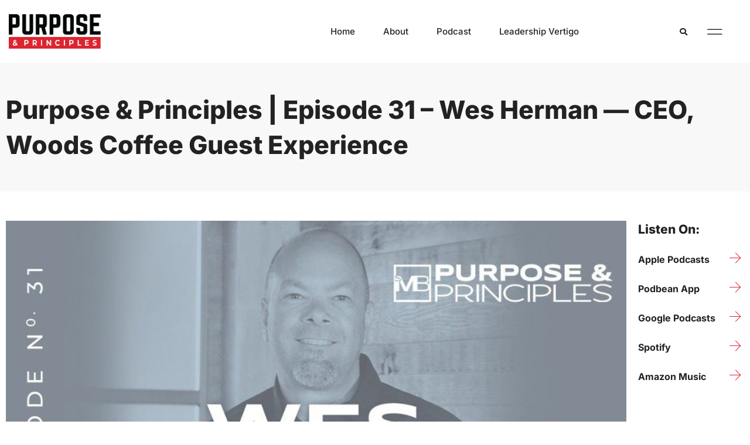

--- FILE ---
content_type: text/html; charset=UTF-8
request_url: https://purposeandprinciples.world/purpose-principles-episode-31-wes-herman-ceo-woods-coffee-guest-experience/
body_size: 17041
content:
<!doctype html>
<html lang="en-US">
<head>
	<meta charset="UTF-8">
	<meta name="viewport" content="width=device-width, initial-scale=1">
	<link rel="profile" href="https://gmpg.org/xfn/11">
	<meta name='robots' content='index, follow, max-image-preview:large, max-snippet:-1, max-video-preview:-1' />
	<style>img:is([sizes="auto" i], [sizes^="auto," i]) { contain-intrinsic-size: 3000px 1500px }</style>
	
	<!-- This site is optimized with the Yoast SEO plugin v26.7 - https://yoast.com/wordpress/plugins/seo/ -->
	<title>Purpose &amp; Principles | Episode 31 - Wes Herman - CEO, Woods Coffee Guest Experience - Purpose &amp; Principles</title>
	<link rel="canonical" href="https://purposeandprinciples.world/purpose-principles-episode-31-wes-herman-ceo-woods-coffee-guest-experience/" />
	<meta property="og:locale" content="en_US" />
	<meta property="og:type" content="article" />
	<meta property="og:title" content="Purpose &amp; Principles | Episode 31 - Wes Herman - CEO, Woods Coffee Guest Experience - Purpose &amp; Principles" />
	<meta property="og:description" content="Wes Herman, CEO of Woods Coffee, began his entrepreneurial journey at the ripe age of 21. After strategically developing his first business venture to become a multi-million dollar enterprise he lost everything after contracting a life-threatening illnes..." />
	<meta property="og:url" content="https://purposeandprinciples.world/purpose-principles-episode-31-wes-herman-ceo-woods-coffee-guest-experience/" />
	<meta property="og:site_name" content="Purpose &amp; Principles" />
	<meta property="article:publisher" content="https://www.facebook.com/PurposeAndPrinciples" />
	<meta property="article:published_time" content="2020-10-01T02:25:39+00:00" />
	<meta property="article:modified_time" content="2021-04-20T15:42:09+00:00" />
	<meta property="og:image" content="https://purposeandprinciples.world/wp-content/uploads/2020/10/WesHerman-1920w-1.jpg" />
	<meta property="og:image:width" content="1024" />
	<meta property="og:image:height" content="512" />
	<meta property="og:image:type" content="image/jpeg" />
	<meta name="author" content="papadmin" />
	<meta name="twitter:card" content="summary_large_image" />
	<meta name="twitter:creator" content="@smaxbrown" />
	<meta name="twitter:site" content="@smaxbrown" />
	<meta name="twitter:label1" content="Written by" />
	<meta name="twitter:data1" content="papadmin" />
	<meta name="twitter:label2" content="Est. reading time" />
	<meta name="twitter:data2" content="1 minute" />
	<script type="application/ld+json" class="yoast-schema-graph">{"@context":"https://schema.org","@graph":[{"@type":"Article","@id":"https://purposeandprinciples.world/purpose-principles-episode-31-wes-herman-ceo-woods-coffee-guest-experience/#article","isPartOf":{"@id":"https://purposeandprinciples.world/purpose-principles-episode-31-wes-herman-ceo-woods-coffee-guest-experience/"},"author":{"name":"papadmin","@id":"https://purposeandprinciples.world/#/schema/person/53053326d2730b00f64b110bd0fd7402"},"headline":"Purpose &#038; Principles | Episode 31 &#8211; Wes Herman &#8212; CEO, Woods Coffee Guest Experience","datePublished":"2020-10-01T02:25:39+00:00","dateModified":"2021-04-20T15:42:09+00:00","mainEntityOfPage":{"@id":"https://purposeandprinciples.world/purpose-principles-episode-31-wes-herman-ceo-woods-coffee-guest-experience/"},"wordCount":170,"commentCount":0,"publisher":{"@id":"https://purposeandprinciples.world/#organization"},"image":{"@id":"https://purposeandprinciples.world/purpose-principles-episode-31-wes-herman-ceo-woods-coffee-guest-experience/#primaryimage"},"thumbnailUrl":"https://purposeandprinciples.world/wp-content/uploads/2020/10/WesHerman-1920w-1.jpg","articleSection":["Purpose &amp; Principles","Season 1"],"inLanguage":"en-US","potentialAction":[{"@type":"CommentAction","name":"Comment","target":["https://purposeandprinciples.world/purpose-principles-episode-31-wes-herman-ceo-woods-coffee-guest-experience/#respond"]}]},{"@type":"WebPage","@id":"https://purposeandprinciples.world/purpose-principles-episode-31-wes-herman-ceo-woods-coffee-guest-experience/","url":"https://purposeandprinciples.world/purpose-principles-episode-31-wes-herman-ceo-woods-coffee-guest-experience/","name":"Purpose & Principles | Episode 31 - Wes Herman - CEO, Woods Coffee Guest Experience - Purpose &amp; Principles","isPartOf":{"@id":"https://purposeandprinciples.world/#website"},"primaryImageOfPage":{"@id":"https://purposeandprinciples.world/purpose-principles-episode-31-wes-herman-ceo-woods-coffee-guest-experience/#primaryimage"},"image":{"@id":"https://purposeandprinciples.world/purpose-principles-episode-31-wes-herman-ceo-woods-coffee-guest-experience/#primaryimage"},"thumbnailUrl":"https://purposeandprinciples.world/wp-content/uploads/2020/10/WesHerman-1920w-1.jpg","datePublished":"2020-10-01T02:25:39+00:00","dateModified":"2021-04-20T15:42:09+00:00","breadcrumb":{"@id":"https://purposeandprinciples.world/purpose-principles-episode-31-wes-herman-ceo-woods-coffee-guest-experience/#breadcrumb"},"inLanguage":"en-US","potentialAction":[{"@type":"ReadAction","target":["https://purposeandprinciples.world/purpose-principles-episode-31-wes-herman-ceo-woods-coffee-guest-experience/"]}]},{"@type":"ImageObject","inLanguage":"en-US","@id":"https://purposeandprinciples.world/purpose-principles-episode-31-wes-herman-ceo-woods-coffee-guest-experience/#primaryimage","url":"https://purposeandprinciples.world/wp-content/uploads/2020/10/WesHerman-1920w-1.jpg","contentUrl":"https://purposeandprinciples.world/wp-content/uploads/2020/10/WesHerman-1920w-1.jpg","width":1024,"height":512,"caption":"Wes+Herman"},{"@type":"BreadcrumbList","@id":"https://purposeandprinciples.world/purpose-principles-episode-31-wes-herman-ceo-woods-coffee-guest-experience/#breadcrumb","itemListElement":[{"@type":"ListItem","position":1,"name":"Home","item":"https://purposeandprinciples.world/"},{"@type":"ListItem","position":2,"name":"Purpose &#038; Principles | Episode 31 &#8211; Wes Herman &#8212; CEO, Woods Coffee Guest Experience"}]},{"@type":"WebSite","@id":"https://purposeandprinciples.world/#website","url":"https://purposeandprinciples.world/","name":"Purpose &amp; Principles","description":"Excellence in Life and Leadership ","publisher":{"@id":"https://purposeandprinciples.world/#organization"},"potentialAction":[{"@type":"SearchAction","target":{"@type":"EntryPoint","urlTemplate":"https://purposeandprinciples.world/?s={search_term_string}"},"query-input":{"@type":"PropertyValueSpecification","valueRequired":true,"valueName":"search_term_string"}}],"inLanguage":"en-US"},{"@type":"Organization","@id":"https://purposeandprinciples.world/#organization","name":"Purpose and Principles","url":"https://purposeandprinciples.world/","logo":{"@type":"ImageObject","inLanguage":"en-US","@id":"https://purposeandprinciples.world/#/schema/logo/image/","url":"https://purposeandprinciples.world/wp-content/uploads/2021/04/Purpose_and_principles_logo_s.png","contentUrl":"https://purposeandprinciples.world/wp-content/uploads/2021/04/Purpose_and_principles_logo_s.png","width":250,"height":95,"caption":"Purpose and Principles"},"image":{"@id":"https://purposeandprinciples.world/#/schema/logo/image/"},"sameAs":["https://www.facebook.com/PurposeAndPrinciples","https://x.com/smaxbrown","https://www.instagram.com/smaxbrown/"]},{"@type":"Person","@id":"https://purposeandprinciples.world/#/schema/person/53053326d2730b00f64b110bd0fd7402","name":"papadmin","image":{"@type":"ImageObject","inLanguage":"en-US","@id":"https://purposeandprinciples.world/#/schema/person/image/","url":"https://secure.gravatar.com/avatar/ab99be70c4027d4bf11a5d09584259b4d13c6c40022633894bfb2bc23e150df2?s=96&d=mm&r=g","contentUrl":"https://secure.gravatar.com/avatar/ab99be70c4027d4bf11a5d09584259b4d13c6c40022633894bfb2bc23e150df2?s=96&d=mm&r=g","caption":"papadmin"},"sameAs":["https://purposeandprinciples.world"],"url":"https://purposeandprinciples.world/author/papadmin/"}]}</script>
	<!-- / Yoast SEO plugin. -->


<link rel="alternate" type="application/rss+xml" title="Purpose &amp; Principles &raquo; Feed" href="https://purposeandprinciples.world/feed/" />
<link rel="alternate" type="application/rss+xml" title="Purpose &amp; Principles &raquo; Comments Feed" href="https://purposeandprinciples.world/comments/feed/" />
<script>
window._wpemojiSettings = {"baseUrl":"https:\/\/s.w.org\/images\/core\/emoji\/16.0.1\/72x72\/","ext":".png","svgUrl":"https:\/\/s.w.org\/images\/core\/emoji\/16.0.1\/svg\/","svgExt":".svg","source":{"concatemoji":"https:\/\/purposeandprinciples.world\/wp-includes\/js\/wp-emoji-release.min.js?ver=6.8.3"}};
/*! This file is auto-generated */
!function(s,n){var o,i,e;function c(e){try{var t={supportTests:e,timestamp:(new Date).valueOf()};sessionStorage.setItem(o,JSON.stringify(t))}catch(e){}}function p(e,t,n){e.clearRect(0,0,e.canvas.width,e.canvas.height),e.fillText(t,0,0);var t=new Uint32Array(e.getImageData(0,0,e.canvas.width,e.canvas.height).data),a=(e.clearRect(0,0,e.canvas.width,e.canvas.height),e.fillText(n,0,0),new Uint32Array(e.getImageData(0,0,e.canvas.width,e.canvas.height).data));return t.every(function(e,t){return e===a[t]})}function u(e,t){e.clearRect(0,0,e.canvas.width,e.canvas.height),e.fillText(t,0,0);for(var n=e.getImageData(16,16,1,1),a=0;a<n.data.length;a++)if(0!==n.data[a])return!1;return!0}function f(e,t,n,a){switch(t){case"flag":return n(e,"\ud83c\udff3\ufe0f\u200d\u26a7\ufe0f","\ud83c\udff3\ufe0f\u200b\u26a7\ufe0f")?!1:!n(e,"\ud83c\udde8\ud83c\uddf6","\ud83c\udde8\u200b\ud83c\uddf6")&&!n(e,"\ud83c\udff4\udb40\udc67\udb40\udc62\udb40\udc65\udb40\udc6e\udb40\udc67\udb40\udc7f","\ud83c\udff4\u200b\udb40\udc67\u200b\udb40\udc62\u200b\udb40\udc65\u200b\udb40\udc6e\u200b\udb40\udc67\u200b\udb40\udc7f");case"emoji":return!a(e,"\ud83e\udedf")}return!1}function g(e,t,n,a){var r="undefined"!=typeof WorkerGlobalScope&&self instanceof WorkerGlobalScope?new OffscreenCanvas(300,150):s.createElement("canvas"),o=r.getContext("2d",{willReadFrequently:!0}),i=(o.textBaseline="top",o.font="600 32px Arial",{});return e.forEach(function(e){i[e]=t(o,e,n,a)}),i}function t(e){var t=s.createElement("script");t.src=e,t.defer=!0,s.head.appendChild(t)}"undefined"!=typeof Promise&&(o="wpEmojiSettingsSupports",i=["flag","emoji"],n.supports={everything:!0,everythingExceptFlag:!0},e=new Promise(function(e){s.addEventListener("DOMContentLoaded",e,{once:!0})}),new Promise(function(t){var n=function(){try{var e=JSON.parse(sessionStorage.getItem(o));if("object"==typeof e&&"number"==typeof e.timestamp&&(new Date).valueOf()<e.timestamp+604800&&"object"==typeof e.supportTests)return e.supportTests}catch(e){}return null}();if(!n){if("undefined"!=typeof Worker&&"undefined"!=typeof OffscreenCanvas&&"undefined"!=typeof URL&&URL.createObjectURL&&"undefined"!=typeof Blob)try{var e="postMessage("+g.toString()+"("+[JSON.stringify(i),f.toString(),p.toString(),u.toString()].join(",")+"));",a=new Blob([e],{type:"text/javascript"}),r=new Worker(URL.createObjectURL(a),{name:"wpTestEmojiSupports"});return void(r.onmessage=function(e){c(n=e.data),r.terminate(),t(n)})}catch(e){}c(n=g(i,f,p,u))}t(n)}).then(function(e){for(var t in e)n.supports[t]=e[t],n.supports.everything=n.supports.everything&&n.supports[t],"flag"!==t&&(n.supports.everythingExceptFlag=n.supports.everythingExceptFlag&&n.supports[t]);n.supports.everythingExceptFlag=n.supports.everythingExceptFlag&&!n.supports.flag,n.DOMReady=!1,n.readyCallback=function(){n.DOMReady=!0}}).then(function(){return e}).then(function(){var e;n.supports.everything||(n.readyCallback(),(e=n.source||{}).concatemoji?t(e.concatemoji):e.wpemoji&&e.twemoji&&(t(e.twemoji),t(e.wpemoji)))}))}((window,document),window._wpemojiSettings);
</script>
<link rel='stylesheet' id='sina-morphing-anim-css' href='https://purposeandprinciples.world/wp-content/plugins/dethemekit-for-elementor/includes/ext/sina/assets/css/sina-morphing.min.css?ver=2.1.10' media='all' />
<link rel='stylesheet' id='de-scroll-animation-css-css' href='https://purposeandprinciples.world/wp-content/plugins/dethemekit-for-elementor/includes/ext/sina/assets/css/de-scroll-animation.css?ver=2.1.10' media='all' />
<link rel='stylesheet' id='de-reveal-animation-css-css' href='https://purposeandprinciples.world/wp-content/plugins/dethemekit-for-elementor/includes/ext/sina/assets/css/de-reveal-animation.css?ver=2.1.10' media='all' />
<link rel='stylesheet' id='de-curtain-animation-revealer-css' href='https://purposeandprinciples.world/wp-content/plugins/dethemekit-for-elementor/includes/ext/sina/assets/css/revealer.css?ver=2.1.10' media='all' />
<link rel='stylesheet' id='de-reveal-curtain-animation-css-css' href='https://purposeandprinciples.world/wp-content/plugins/dethemekit-for-elementor/includes/ext/sina/assets/css/de-reveal-curtain-animation.css?ver=2.1.10' media='all' />
<link rel='stylesheet' id='de-reveal-letter-decolines-css-css' href='https://purposeandprinciples.world/wp-content/plugins/dethemekit-for-elementor/includes/ext/sina/assets/css/letter/decolines.css?ver=2.1.10' media='all' />
<link rel='stylesheet' id='de-reveal-letter-normalize-css-css' href='https://purposeandprinciples.world/wp-content/plugins/dethemekit-for-elementor/includes/ext/sina/assets/css/letter/normalize.css?ver=2.1.10' media='all' />
<link rel='stylesheet' id='de-reveal-letter-lettereffect-css-css' href='https://purposeandprinciples.world/wp-content/plugins/dethemekit-for-elementor/includes/ext/sina/assets/css/letter/lettereffect.css?ver=2.1.10' media='all' />
<link rel='stylesheet' id='de-reveal-letter-pater-css-css' href='https://purposeandprinciples.world/wp-content/plugins/dethemekit-for-elementor/includes/ext/sina/assets/css/letter/pater.css?ver=2.1.10' media='all' />
<link rel='stylesheet' id='de-staggering-animate-css' href='https://purposeandprinciples.world/wp-content/plugins/dethemekit-for-elementor/includes/ext/sina/assets/css/de_staggering/animate.css?ver=2.1.10' media='all' />
<link rel='stylesheet' id='de-staggering-css-css' href='https://purposeandprinciples.world/wp-content/plugins/dethemekit-for-elementor/includes/ext/sina/assets/css/de_staggering/de-staggering.css?ver=2.1.10' media='all' />
<style id='wp-emoji-styles-inline-css'>

	img.wp-smiley, img.emoji {
		display: inline !important;
		border: none !important;
		box-shadow: none !important;
		height: 1em !important;
		width: 1em !important;
		margin: 0 0.07em !important;
		vertical-align: -0.1em !important;
		background: none !important;
		padding: 0 !important;
	}
</style>
<link rel='stylesheet' id='wp-block-library-css' href='https://purposeandprinciples.world/wp-includes/css/dist/block-library/style.min.css?ver=6.8.3' media='all' />
<style id='safe-svg-svg-icon-style-inline-css'>
.safe-svg-cover{text-align:center}.safe-svg-cover .safe-svg-inside{display:inline-block;max-width:100%}.safe-svg-cover svg{fill:currentColor;height:100%;max-height:100%;max-width:100%;width:100%}

</style>
<style id='global-styles-inline-css'>
:root{--wp--preset--aspect-ratio--square: 1;--wp--preset--aspect-ratio--4-3: 4/3;--wp--preset--aspect-ratio--3-4: 3/4;--wp--preset--aspect-ratio--3-2: 3/2;--wp--preset--aspect-ratio--2-3: 2/3;--wp--preset--aspect-ratio--16-9: 16/9;--wp--preset--aspect-ratio--9-16: 9/16;--wp--preset--color--black: #000000;--wp--preset--color--cyan-bluish-gray: #abb8c3;--wp--preset--color--white: #ffffff;--wp--preset--color--pale-pink: #f78da7;--wp--preset--color--vivid-red: #cf2e2e;--wp--preset--color--luminous-vivid-orange: #ff6900;--wp--preset--color--luminous-vivid-amber: #fcb900;--wp--preset--color--light-green-cyan: #7bdcb5;--wp--preset--color--vivid-green-cyan: #00d084;--wp--preset--color--pale-cyan-blue: #8ed1fc;--wp--preset--color--vivid-cyan-blue: #0693e3;--wp--preset--color--vivid-purple: #9b51e0;--wp--preset--gradient--vivid-cyan-blue-to-vivid-purple: linear-gradient(135deg,rgba(6,147,227,1) 0%,rgb(155,81,224) 100%);--wp--preset--gradient--light-green-cyan-to-vivid-green-cyan: linear-gradient(135deg,rgb(122,220,180) 0%,rgb(0,208,130) 100%);--wp--preset--gradient--luminous-vivid-amber-to-luminous-vivid-orange: linear-gradient(135deg,rgba(252,185,0,1) 0%,rgba(255,105,0,1) 100%);--wp--preset--gradient--luminous-vivid-orange-to-vivid-red: linear-gradient(135deg,rgba(255,105,0,1) 0%,rgb(207,46,46) 100%);--wp--preset--gradient--very-light-gray-to-cyan-bluish-gray: linear-gradient(135deg,rgb(238,238,238) 0%,rgb(169,184,195) 100%);--wp--preset--gradient--cool-to-warm-spectrum: linear-gradient(135deg,rgb(74,234,220) 0%,rgb(151,120,209) 20%,rgb(207,42,186) 40%,rgb(238,44,130) 60%,rgb(251,105,98) 80%,rgb(254,248,76) 100%);--wp--preset--gradient--blush-light-purple: linear-gradient(135deg,rgb(255,206,236) 0%,rgb(152,150,240) 100%);--wp--preset--gradient--blush-bordeaux: linear-gradient(135deg,rgb(254,205,165) 0%,rgb(254,45,45) 50%,rgb(107,0,62) 100%);--wp--preset--gradient--luminous-dusk: linear-gradient(135deg,rgb(255,203,112) 0%,rgb(199,81,192) 50%,rgb(65,88,208) 100%);--wp--preset--gradient--pale-ocean: linear-gradient(135deg,rgb(255,245,203) 0%,rgb(182,227,212) 50%,rgb(51,167,181) 100%);--wp--preset--gradient--electric-grass: linear-gradient(135deg,rgb(202,248,128) 0%,rgb(113,206,126) 100%);--wp--preset--gradient--midnight: linear-gradient(135deg,rgb(2,3,129) 0%,rgb(40,116,252) 100%);--wp--preset--font-size--small: 13px;--wp--preset--font-size--medium: 20px;--wp--preset--font-size--large: 36px;--wp--preset--font-size--x-large: 42px;--wp--preset--spacing--20: 0.44rem;--wp--preset--spacing--30: 0.67rem;--wp--preset--spacing--40: 1rem;--wp--preset--spacing--50: 1.5rem;--wp--preset--spacing--60: 2.25rem;--wp--preset--spacing--70: 3.38rem;--wp--preset--spacing--80: 5.06rem;--wp--preset--shadow--natural: 6px 6px 9px rgba(0, 0, 0, 0.2);--wp--preset--shadow--deep: 12px 12px 50px rgba(0, 0, 0, 0.4);--wp--preset--shadow--sharp: 6px 6px 0px rgba(0, 0, 0, 0.2);--wp--preset--shadow--outlined: 6px 6px 0px -3px rgba(255, 255, 255, 1), 6px 6px rgba(0, 0, 0, 1);--wp--preset--shadow--crisp: 6px 6px 0px rgba(0, 0, 0, 1);}:root { --wp--style--global--content-size: 800px;--wp--style--global--wide-size: 1200px; }:where(body) { margin: 0; }.wp-site-blocks > .alignleft { float: left; margin-right: 2em; }.wp-site-blocks > .alignright { float: right; margin-left: 2em; }.wp-site-blocks > .aligncenter { justify-content: center; margin-left: auto; margin-right: auto; }:where(.wp-site-blocks) > * { margin-block-start: 24px; margin-block-end: 0; }:where(.wp-site-blocks) > :first-child { margin-block-start: 0; }:where(.wp-site-blocks) > :last-child { margin-block-end: 0; }:root { --wp--style--block-gap: 24px; }:root :where(.is-layout-flow) > :first-child{margin-block-start: 0;}:root :where(.is-layout-flow) > :last-child{margin-block-end: 0;}:root :where(.is-layout-flow) > *{margin-block-start: 24px;margin-block-end: 0;}:root :where(.is-layout-constrained) > :first-child{margin-block-start: 0;}:root :where(.is-layout-constrained) > :last-child{margin-block-end: 0;}:root :where(.is-layout-constrained) > *{margin-block-start: 24px;margin-block-end: 0;}:root :where(.is-layout-flex){gap: 24px;}:root :where(.is-layout-grid){gap: 24px;}.is-layout-flow > .alignleft{float: left;margin-inline-start: 0;margin-inline-end: 2em;}.is-layout-flow > .alignright{float: right;margin-inline-start: 2em;margin-inline-end: 0;}.is-layout-flow > .aligncenter{margin-left: auto !important;margin-right: auto !important;}.is-layout-constrained > .alignleft{float: left;margin-inline-start: 0;margin-inline-end: 2em;}.is-layout-constrained > .alignright{float: right;margin-inline-start: 2em;margin-inline-end: 0;}.is-layout-constrained > .aligncenter{margin-left: auto !important;margin-right: auto !important;}.is-layout-constrained > :where(:not(.alignleft):not(.alignright):not(.alignfull)){max-width: var(--wp--style--global--content-size);margin-left: auto !important;margin-right: auto !important;}.is-layout-constrained > .alignwide{max-width: var(--wp--style--global--wide-size);}body .is-layout-flex{display: flex;}.is-layout-flex{flex-wrap: wrap;align-items: center;}.is-layout-flex > :is(*, div){margin: 0;}body .is-layout-grid{display: grid;}.is-layout-grid > :is(*, div){margin: 0;}body{padding-top: 0px;padding-right: 0px;padding-bottom: 0px;padding-left: 0px;}a:where(:not(.wp-element-button)){text-decoration: underline;}:root :where(.wp-element-button, .wp-block-button__link){background-color: #32373c;border-width: 0;color: #fff;font-family: inherit;font-size: inherit;line-height: inherit;padding: calc(0.667em + 2px) calc(1.333em + 2px);text-decoration: none;}.has-black-color{color: var(--wp--preset--color--black) !important;}.has-cyan-bluish-gray-color{color: var(--wp--preset--color--cyan-bluish-gray) !important;}.has-white-color{color: var(--wp--preset--color--white) !important;}.has-pale-pink-color{color: var(--wp--preset--color--pale-pink) !important;}.has-vivid-red-color{color: var(--wp--preset--color--vivid-red) !important;}.has-luminous-vivid-orange-color{color: var(--wp--preset--color--luminous-vivid-orange) !important;}.has-luminous-vivid-amber-color{color: var(--wp--preset--color--luminous-vivid-amber) !important;}.has-light-green-cyan-color{color: var(--wp--preset--color--light-green-cyan) !important;}.has-vivid-green-cyan-color{color: var(--wp--preset--color--vivid-green-cyan) !important;}.has-pale-cyan-blue-color{color: var(--wp--preset--color--pale-cyan-blue) !important;}.has-vivid-cyan-blue-color{color: var(--wp--preset--color--vivid-cyan-blue) !important;}.has-vivid-purple-color{color: var(--wp--preset--color--vivid-purple) !important;}.has-black-background-color{background-color: var(--wp--preset--color--black) !important;}.has-cyan-bluish-gray-background-color{background-color: var(--wp--preset--color--cyan-bluish-gray) !important;}.has-white-background-color{background-color: var(--wp--preset--color--white) !important;}.has-pale-pink-background-color{background-color: var(--wp--preset--color--pale-pink) !important;}.has-vivid-red-background-color{background-color: var(--wp--preset--color--vivid-red) !important;}.has-luminous-vivid-orange-background-color{background-color: var(--wp--preset--color--luminous-vivid-orange) !important;}.has-luminous-vivid-amber-background-color{background-color: var(--wp--preset--color--luminous-vivid-amber) !important;}.has-light-green-cyan-background-color{background-color: var(--wp--preset--color--light-green-cyan) !important;}.has-vivid-green-cyan-background-color{background-color: var(--wp--preset--color--vivid-green-cyan) !important;}.has-pale-cyan-blue-background-color{background-color: var(--wp--preset--color--pale-cyan-blue) !important;}.has-vivid-cyan-blue-background-color{background-color: var(--wp--preset--color--vivid-cyan-blue) !important;}.has-vivid-purple-background-color{background-color: var(--wp--preset--color--vivid-purple) !important;}.has-black-border-color{border-color: var(--wp--preset--color--black) !important;}.has-cyan-bluish-gray-border-color{border-color: var(--wp--preset--color--cyan-bluish-gray) !important;}.has-white-border-color{border-color: var(--wp--preset--color--white) !important;}.has-pale-pink-border-color{border-color: var(--wp--preset--color--pale-pink) !important;}.has-vivid-red-border-color{border-color: var(--wp--preset--color--vivid-red) !important;}.has-luminous-vivid-orange-border-color{border-color: var(--wp--preset--color--luminous-vivid-orange) !important;}.has-luminous-vivid-amber-border-color{border-color: var(--wp--preset--color--luminous-vivid-amber) !important;}.has-light-green-cyan-border-color{border-color: var(--wp--preset--color--light-green-cyan) !important;}.has-vivid-green-cyan-border-color{border-color: var(--wp--preset--color--vivid-green-cyan) !important;}.has-pale-cyan-blue-border-color{border-color: var(--wp--preset--color--pale-cyan-blue) !important;}.has-vivid-cyan-blue-border-color{border-color: var(--wp--preset--color--vivid-cyan-blue) !important;}.has-vivid-purple-border-color{border-color: var(--wp--preset--color--vivid-purple) !important;}.has-vivid-cyan-blue-to-vivid-purple-gradient-background{background: var(--wp--preset--gradient--vivid-cyan-blue-to-vivid-purple) !important;}.has-light-green-cyan-to-vivid-green-cyan-gradient-background{background: var(--wp--preset--gradient--light-green-cyan-to-vivid-green-cyan) !important;}.has-luminous-vivid-amber-to-luminous-vivid-orange-gradient-background{background: var(--wp--preset--gradient--luminous-vivid-amber-to-luminous-vivid-orange) !important;}.has-luminous-vivid-orange-to-vivid-red-gradient-background{background: var(--wp--preset--gradient--luminous-vivid-orange-to-vivid-red) !important;}.has-very-light-gray-to-cyan-bluish-gray-gradient-background{background: var(--wp--preset--gradient--very-light-gray-to-cyan-bluish-gray) !important;}.has-cool-to-warm-spectrum-gradient-background{background: var(--wp--preset--gradient--cool-to-warm-spectrum) !important;}.has-blush-light-purple-gradient-background{background: var(--wp--preset--gradient--blush-light-purple) !important;}.has-blush-bordeaux-gradient-background{background: var(--wp--preset--gradient--blush-bordeaux) !important;}.has-luminous-dusk-gradient-background{background: var(--wp--preset--gradient--luminous-dusk) !important;}.has-pale-ocean-gradient-background{background: var(--wp--preset--gradient--pale-ocean) !important;}.has-electric-grass-gradient-background{background: var(--wp--preset--gradient--electric-grass) !important;}.has-midnight-gradient-background{background: var(--wp--preset--gradient--midnight) !important;}.has-small-font-size{font-size: var(--wp--preset--font-size--small) !important;}.has-medium-font-size{font-size: var(--wp--preset--font-size--medium) !important;}.has-large-font-size{font-size: var(--wp--preset--font-size--large) !important;}.has-x-large-font-size{font-size: var(--wp--preset--font-size--x-large) !important;}
:root :where(.wp-block-pullquote){font-size: 1.5em;line-height: 1.6;}
</style>
<link rel='stylesheet' id='wp-components-css' href='https://purposeandprinciples.world/wp-includes/css/dist/components/style.min.css?ver=6.8.3' media='all' />
<link rel='stylesheet' id='godaddy-styles-css' href='https://purposeandprinciples.world/wp-content/mu-plugins/vendor/wpex/godaddy-launch/includes/Dependencies/GoDaddy/Styles/build/latest.css?ver=2.0.2' media='all' />
<link rel='stylesheet' id='hello-elementor-theme-style-css' href='https://purposeandprinciples.world/wp-content/themes/hello-elementor/assets/css/theme.css?ver=3.4.5' media='all' />
<link rel='stylesheet' id='hello-elementor-child-style-css' href='https://purposeandprinciples.world/wp-content/themes/hello-theme-child-master/style.css?ver=1.0.0' media='all' />
<link rel='stylesheet' id='hello-elementor-css' href='https://purposeandprinciples.world/wp-content/themes/hello-elementor/assets/css/reset.css?ver=3.4.5' media='all' />
<link rel='stylesheet' id='hello-elementor-header-footer-css' href='https://purposeandprinciples.world/wp-content/themes/hello-elementor/assets/css/header-footer.css?ver=3.4.5' media='all' />
<link rel='stylesheet' id='font-awesome-css' href='https://purposeandprinciples.world/wp-content/plugins/elementor/assets/lib/font-awesome/css/font-awesome.min.css?ver=4.7.0' media='all' />
<link rel='stylesheet' id='simple-line-icons-wl-css' href='https://purposeandprinciples.world/wp-content/plugins/dethemekit-for-elementor/assets/css/simple-line-icons.css?ver=2.1.10' media='all' />
<link rel='stylesheet' id='htflexboxgrid-css' href='https://purposeandprinciples.world/wp-content/plugins/dethemekit-for-elementor/assets/css/htflexboxgrid.css?ver=2.1.10' media='all' />
<link rel='stylesheet' id='slick-css' href='https://purposeandprinciples.world/wp-content/plugins/dethemekit-for-elementor/assets/css/slick.css?ver=2.1.10' media='all' />
<link rel='stylesheet' id='dethemekit-widgets-css' href='https://purposeandprinciples.world/wp-content/plugins/dethemekit-for-elementor/assets/css/dethemekit-widgets.css?ver=2.1.10' media='all' />
<style id='dethemekit-widgets-inline-css'>
.woocommerce #respond input#submit.alt, .woocommerce a.button.alt, .woocommerce button.button.alt, .woocommerce input.button.alt,.woocommerce #respond input#submit.alt:hover, .woocommerce a.button.alt:hover, .woocommerce button.button.alt:hover, .woocommerce input.button.alt:hover,.woocommerce a.button,.woocommerce a.button:hover,.woocommerce button.button,.woocommerce button.button:hover,.woocommerce a.remove:hover,.woocommerce a.button.wc-backward,.woocommerce a.button.wc-backward:hover{background-color:}.woocommerce #respond input#submit.alt, .woocommerce a.button.alt, .woocommerce button.button.alt, .woocommerce input.button.alt,.woocommerce #respond input#submit.alt:hover, .woocommerce a.button.alt:hover, .woocommerce button.button.alt:hover, .woocommerce input.button.alt:hover,.woocommerce a.button,.woocommerce a.button:hover,.woocommerce button.button,.woocommerce button.button:hover, .woocommerce a.button.wc-backward,.woocommerce button.button:disabled, .woocommerce button.button:disabled[disabled],.woocommerce .cart-collaterals .cart_totals .wc-proceed-to-checkout a.wc-forward{color:}.woocommerce a.remove{color: !important}.woocommerce .woocommerce-cart-form a.button, .woocommerce .woocommerce-cart-form button.button[type="submit"], .woocommerce .cart-collaterals a.checkout-button, .woocommerce .return-to-shop a.button.wc-backward{border:1px  }.woocommerce-info,.woocommerce-message,.woocommerce-error{border-top-color:}.woocommerce-info::before,.woocommerce-message::before,.woocommerce-error::before{color: !important}{color:#F9F7F5 !important}{color:#F9F7F5 !important}{color:#F9F7F5 !important}{color:#F9F7F5 !important}h1, h2, h3, h4, h5, h6{color:}body, a{color:}
</style>
<link rel='stylesheet' id='dethemekit-de-carousel-css' href='https://purposeandprinciples.world/wp-content/plugins/dethemekit-for-elementor/assets/css/dethemekit-de-carousel.css?ver=2.1.10' media='all' />
<link rel='stylesheet' id='elementor-frontend-css' href='https://purposeandprinciples.world/wp-content/plugins/elementor/assets/css/frontend.min.css?ver=3.34.1' media='all' />
<link rel='stylesheet' id='widget-image-css' href='https://purposeandprinciples.world/wp-content/plugins/elementor/assets/css/widget-image.min.css?ver=3.34.1' media='all' />
<link rel='stylesheet' id='widget-nav-menu-css' href='https://purposeandprinciples.world/wp-content/plugins/elementor-pro/assets/css/widget-nav-menu.min.css?ver=3.34.0' media='all' />
<link rel='stylesheet' id='widget-search-form-css' href='https://purposeandprinciples.world/wp-content/plugins/elementor-pro/assets/css/widget-search-form.min.css?ver=3.34.0' media='all' />
<link rel='stylesheet' id='elementor-icons-shared-0-css' href='https://purposeandprinciples.world/wp-content/plugins/elementor/assets/lib/font-awesome/css/fontawesome.min.css?ver=5.15.3' media='all' />
<link rel='stylesheet' id='elementor-icons-fa-solid-css' href='https://purposeandprinciples.world/wp-content/plugins/elementor/assets/lib/font-awesome/css/solid.min.css?ver=5.15.3' media='all' />
<link rel='stylesheet' id='widget-social-icons-css' href='https://purposeandprinciples.world/wp-content/plugins/elementor/assets/css/widget-social-icons.min.css?ver=3.34.1' media='all' />
<link rel='stylesheet' id='e-apple-webkit-css' href='https://purposeandprinciples.world/wp-content/plugins/elementor/assets/css/conditionals/apple-webkit.min.css?ver=3.34.1' media='all' />
<link rel='stylesheet' id='widget-heading-css' href='https://purposeandprinciples.world/wp-content/plugins/elementor/assets/css/widget-heading.min.css?ver=3.34.1' media='all' />
<link rel='stylesheet' id='widget-share-buttons-css' href='https://purposeandprinciples.world/wp-content/plugins/elementor-pro/assets/css/widget-share-buttons.min.css?ver=3.34.0' media='all' />
<link rel='stylesheet' id='elementor-icons-fa-brands-css' href='https://purposeandprinciples.world/wp-content/plugins/elementor/assets/lib/font-awesome/css/brands.min.css?ver=5.15.3' media='all' />
<link rel='stylesheet' id='widget-icon-box-css' href='https://purposeandprinciples.world/wp-content/plugins/elementor/assets/css/widget-icon-box.min.css?ver=3.34.1' media='all' />
<link rel='stylesheet' id='widget-post-navigation-css' href='https://purposeandprinciples.world/wp-content/plugins/elementor-pro/assets/css/widget-post-navigation.min.css?ver=3.34.0' media='all' />
<link rel='stylesheet' id='widget-posts-css' href='https://purposeandprinciples.world/wp-content/plugins/elementor-pro/assets/css/widget-posts.min.css?ver=3.34.0' media='all' />
<link rel='stylesheet' id='e-animation-grow-css' href='https://purposeandprinciples.world/wp-content/plugins/elementor/assets/lib/animations/styles/e-animation-grow.min.css?ver=3.34.1' media='all' />
<link rel='stylesheet' id='e-animation-fadeInRight-css' href='https://purposeandprinciples.world/wp-content/plugins/elementor/assets/lib/animations/styles/fadeInRight.min.css?ver=3.34.1' media='all' />
<link rel='stylesheet' id='e-popup-css' href='https://purposeandprinciples.world/wp-content/plugins/elementor-pro/assets/css/conditionals/popup.min.css?ver=3.34.0' media='all' />
<link rel='stylesheet' id='elementor-icons-css' href='https://purposeandprinciples.world/wp-content/plugins/elementor/assets/lib/eicons/css/elementor-icons.min.css?ver=5.45.0' media='all' />
<link rel='stylesheet' id='elementor-post-22-css' href='https://purposeandprinciples.world/wp-content/uploads/elementor/css/post-22.css?ver=1768344557' media='all' />
<link rel='stylesheet' id='de-sticky-frontend-css' href='https://purposeandprinciples.world/wp-content/plugins/dethemekit-for-elementor/assets/css/de-sticky-frontend.css?ver=2.1.10' media='all' />
<link rel='stylesheet' id='de-product-display-css' href='https://purposeandprinciples.world/wp-content/plugins/dethemekit-for-elementor/assets/css/de-product-display.css?ver=2.1.10' media='all' />
<link rel='stylesheet' id='elementor-post-27-css' href='https://purposeandprinciples.world/wp-content/uploads/elementor/css/post-27.css?ver=1768344558' media='all' />
<link rel='stylesheet' id='elementor-post-30-css' href='https://purposeandprinciples.world/wp-content/uploads/elementor/css/post-30.css?ver=1768344558' media='all' />
<link rel='stylesheet' id='elementor-post-516-css' href='https://purposeandprinciples.world/wp-content/uploads/elementor/css/post-516.css?ver=1768345822' media='all' />
<link rel='stylesheet' id='elementor-post-716-css' href='https://purposeandprinciples.world/wp-content/uploads/elementor/css/post-716.css?ver=1768344558' media='all' />
<link rel='stylesheet' id='ecs-styles-css' href='https://purposeandprinciples.world/wp-content/plugins/dethemekit-for-elementor/assets/css/de_loop/ecs-style.css?ver=2.1.10' media='all' />
<link rel='stylesheet' id='elementor-gf-local-inter-css' href='https://purposeandprinciples.world/wp-content/uploads/elementor/google-fonts/css/inter.css?ver=1742225572' media='all' />
<link rel='stylesheet' id='elementor-icons-dticon-css' href='https://purposeandprinciples.world/wp-content/plugins/dethemekit-for-elementor/modules/controls/assets/css/dticon.css?ver=5.9.0' media='all' />
<script src="https://purposeandprinciples.world/wp-content/plugins/dethemekit-for-elementor/assets/js/jquery-1.12.4-wp.js?ver=6.8.3" id="jquery-js"></script>
<script src="https://purposeandprinciples.world/wp-content/plugins/dethemekit-for-elementor/assets/js/jquery-migrate-1.4.1-wp.js?ver=6.8.3" id="jquery-migrate-js"></script>
<script id="dtk_ajax_load-js-extra">
var ecs_ajax_params = {"ajaxurl":"https:\/\/purposeandprinciples.world\/wp-admin\/admin-ajax.php","posts":"{\"page\":0,\"name\":\"purpose-principles-episode-31-wes-herman-ceo-woods-coffee-guest-experience\",\"error\":\"\",\"m\":\"\",\"p\":0,\"post_parent\":\"\",\"subpost\":\"\",\"subpost_id\":\"\",\"attachment\":\"\",\"attachment_id\":0,\"pagename\":\"\",\"page_id\":0,\"second\":\"\",\"minute\":\"\",\"hour\":\"\",\"day\":0,\"monthnum\":0,\"year\":0,\"w\":0,\"category_name\":\"\",\"tag\":\"\",\"cat\":\"\",\"tag_id\":\"\",\"author\":\"\",\"author_name\":\"\",\"feed\":\"\",\"tb\":\"\",\"paged\":0,\"meta_key\":\"\",\"meta_value\":\"\",\"preview\":\"\",\"s\":\"\",\"sentence\":\"\",\"title\":\"\",\"fields\":\"all\",\"menu_order\":\"\",\"embed\":\"\",\"category__in\":[],\"category__not_in\":[],\"category__and\":[],\"post__in\":[],\"post__not_in\":[],\"post_name__in\":[],\"tag__in\":[],\"tag__not_in\":[],\"tag__and\":[],\"tag_slug__in\":[],\"tag_slug__and\":[],\"post_parent__in\":[],\"post_parent__not_in\":[],\"author__in\":[],\"author__not_in\":[],\"search_columns\":[],\"ignore_sticky_posts\":false,\"suppress_filters\":false,\"cache_results\":true,\"update_post_term_cache\":true,\"update_menu_item_cache\":false,\"lazy_load_term_meta\":true,\"update_post_meta_cache\":true,\"post_type\":\"\",\"posts_per_page\":10,\"nopaging\":false,\"comments_per_page\":\"50\",\"no_found_rows\":false,\"order\":\"DESC\"}"};
</script>
<script src="https://purposeandprinciples.world/wp-content/plugins/dethemekit-for-elementor/assets/js/de_loop/ecs_ajax_pagination.js?ver=2.1.10" id="dtk_ajax_load-js"></script>
<script src="https://purposeandprinciples.world/wp-content/plugins/dethemekit-for-elementor/assets/js/de_loop/ecs.js?ver=2.1.10" id="ecs-script-js"></script>
<link rel="https://api.w.org/" href="https://purposeandprinciples.world/wp-json/" /><link rel="alternate" title="JSON" type="application/json" href="https://purposeandprinciples.world/wp-json/wp/v2/posts/416" /><link rel="EditURI" type="application/rsd+xml" title="RSD" href="https://purposeandprinciples.world/xmlrpc.php?rsd" />
<link rel='shortlink' href='https://purposeandprinciples.world/?p=416' />
<link rel="alternate" title="oEmbed (JSON)" type="application/json+oembed" href="https://purposeandprinciples.world/wp-json/oembed/1.0/embed?url=https%3A%2F%2Fpurposeandprinciples.world%2Fpurpose-principles-episode-31-wes-herman-ceo-woods-coffee-guest-experience%2F" />
<link rel="alternate" title="oEmbed (XML)" type="text/xml+oembed" href="https://purposeandprinciples.world/wp-json/oembed/1.0/embed?url=https%3A%2F%2Fpurposeandprinciples.world%2Fpurpose-principles-episode-31-wes-herman-ceo-woods-coffee-guest-experience%2F&#038;format=xml" />
<meta name="description" content="Wes Herman, CEO of Woods Coffee, began his entrepreneurial journey at the ripe age of 21. After strategically developing his first business venture to become a multi-million dollar enterprise he lost everything after contracting a life-threatening illnes...">
<meta name="generator" content="Elementor 3.34.1; features: additional_custom_breakpoints; settings: css_print_method-external, google_font-enabled, font_display-auto">
			<style>
				.e-con.e-parent:nth-of-type(n+4):not(.e-lazyloaded):not(.e-no-lazyload),
				.e-con.e-parent:nth-of-type(n+4):not(.e-lazyloaded):not(.e-no-lazyload) * {
					background-image: none !important;
				}
				@media screen and (max-height: 1024px) {
					.e-con.e-parent:nth-of-type(n+3):not(.e-lazyloaded):not(.e-no-lazyload),
					.e-con.e-parent:nth-of-type(n+3):not(.e-lazyloaded):not(.e-no-lazyload) * {
						background-image: none !important;
					}
				}
				@media screen and (max-height: 640px) {
					.e-con.e-parent:nth-of-type(n+2):not(.e-lazyloaded):not(.e-no-lazyload),
					.e-con.e-parent:nth-of-type(n+2):not(.e-lazyloaded):not(.e-no-lazyload) * {
						background-image: none !important;
					}
				}
			</style>
			<link rel="icon" href="https://purposeandprinciples.world/wp-content/uploads/2021/05/cropped-favicon-copy-32x32.png" sizes="32x32" />
<link rel="icon" href="https://purposeandprinciples.world/wp-content/uploads/2021/05/cropped-favicon-copy-192x192.png" sizes="192x192" />
<link rel="apple-touch-icon" href="https://purposeandprinciples.world/wp-content/uploads/2021/05/cropped-favicon-copy-180x180.png" />
<meta name="msapplication-TileImage" content="https://purposeandprinciples.world/wp-content/uploads/2021/05/cropped-favicon-copy-270x270.png" />
</head>
<body class="wp-singular post-template-default single single-post postid-416 single-format-standard wp-custom-logo wp-embed-responsive wp-theme-hello-elementor wp-child-theme-hello-theme-child-master hello-elementor-default elementor-default elementor-kit-22 elementor-page-516">


<a class="skip-link screen-reader-text" href="#content">Skip to content</a>

		<header data-elementor-type="header" data-elementor-id="27" class="elementor elementor-27 elementor-location-header" data-elementor-post-type="elementor_library">
					<section class="elementor-section elementor-top-section elementor-element elementor-element-48ed7014 elementor-section-boxed elementor-section-height-default elementor-section-height-default" data-id="48ed7014" data-element_type="section" data-settings="{&quot;de_sticky_section_sticky&quot;:&quot;yes&quot;,&quot;de_sticky_section_sticky_visibility&quot;:[&quot;desktop&quot;,&quot;tablet&quot;,&quot;mobile&quot;]}">
						<div class="elementor-container elementor-column-gap-wider">
					<div class="elementor-column elementor-col-33 elementor-top-column elementor-element elementor-element-645e9f06" data-id="645e9f06" data-element_type="column">
			<div class="elementor-widget-wrap elementor-element-populated">
						<div class="elementor-element elementor-element-d58ce76 de_scroll_animation_no elementor-widget elementor-widget-image" data-id="d58ce76" data-element_type="widget" data-widget_type="image.default">
				<div class="elementor-widget-container">
																<a href="https://purposeandprinciples.world">
							<img width="359" height="136" src="https://purposeandprinciples.world/wp-content/uploads/2021/04/Purpose_And_Principles_Logo.png" class="attachment-full size-full wp-image-405" alt="Purpose and Principles Logo" srcset="https://purposeandprinciples.world/wp-content/uploads/2021/04/Purpose_And_Principles_Logo.png 359w, https://purposeandprinciples.world/wp-content/uploads/2021/04/Purpose_And_Principles_Logo-300x114.png 300w" sizes="(max-width: 359px) 100vw, 359px" />								</a>
															</div>
				</div>
					</div>
		</div>
				<div class="elementor-column elementor-col-33 elementor-top-column elementor-element elementor-element-8838912 elementor-hidden-tablet elementor-hidden-phone" data-id="8838912" data-element_type="column">
			<div class="elementor-widget-wrap elementor-element-populated">
						<div class="elementor-element elementor-element-5f078c14 elementor-nav-menu__align-center elementor-nav-menu--stretch elementor-widget__width-auto elementor-nav-menu--dropdown-tablet elementor-nav-menu__text-align-aside elementor-nav-menu--toggle elementor-nav-menu--burger de_scroll_animation_no elementor-widget elementor-widget-nav-menu" data-id="5f078c14" data-element_type="widget" data-settings="{&quot;full_width&quot;:&quot;stretch&quot;,&quot;submenu_icon&quot;:{&quot;value&quot;:&quot;&lt;i class=\&quot;fas fa-chevron-down\&quot; aria-hidden=\&quot;true\&quot;&gt;&lt;\/i&gt;&quot;,&quot;library&quot;:&quot;fa-solid&quot;},&quot;layout&quot;:&quot;horizontal&quot;,&quot;toggle&quot;:&quot;burger&quot;}" data-widget_type="nav-menu.default">
				<div class="elementor-widget-container">
								<nav aria-label="Menu" class="elementor-nav-menu--main elementor-nav-menu__container elementor-nav-menu--layout-horizontal e--pointer-underline e--animation-fade">
				<ul id="menu-1-5f078c14" class="elementor-nav-menu"><li class="menu-item menu-item-type-post_type menu-item-object-page menu-item-home menu-item-591"><a href="https://purposeandprinciples.world/" class="elementor-item">Home</a></li>
<li class="menu-item menu-item-type-post_type menu-item-object-page menu-item-589"><a href="https://purposeandprinciples.world/about/" class="elementor-item">About</a></li>
<li class="menu-item menu-item-type-post_type menu-item-object-page menu-item-590"><a href="https://purposeandprinciples.world/podcast/" class="elementor-item">Podcast</a></li>
<li class="menu-item menu-item-type-post_type menu-item-object-page menu-item-1084"><a href="https://purposeandprinciples.world/leadership-vertigo/" class="elementor-item">Leadership Vertigo</a></li>
</ul>			</nav>
					<div class="elementor-menu-toggle" role="button" tabindex="0" aria-label="Menu Toggle" aria-expanded="false">
			<i aria-hidden="true" role="presentation" class="elementor-menu-toggle__icon--open eicon-menu-bar"></i><i aria-hidden="true" role="presentation" class="elementor-menu-toggle__icon--close eicon-close"></i>		</div>
					<nav class="elementor-nav-menu--dropdown elementor-nav-menu__container" aria-hidden="true">
				<ul id="menu-2-5f078c14" class="elementor-nav-menu"><li class="menu-item menu-item-type-post_type menu-item-object-page menu-item-home menu-item-591"><a href="https://purposeandprinciples.world/" class="elementor-item" tabindex="-1">Home</a></li>
<li class="menu-item menu-item-type-post_type menu-item-object-page menu-item-589"><a href="https://purposeandprinciples.world/about/" class="elementor-item" tabindex="-1">About</a></li>
<li class="menu-item menu-item-type-post_type menu-item-object-page menu-item-590"><a href="https://purposeandprinciples.world/podcast/" class="elementor-item" tabindex="-1">Podcast</a></li>
<li class="menu-item menu-item-type-post_type menu-item-object-page menu-item-1084"><a href="https://purposeandprinciples.world/leadership-vertigo/" class="elementor-item" tabindex="-1">Leadership Vertigo</a></li>
</ul>			</nav>
						</div>
				</div>
					</div>
		</div>
				<div class="elementor-column elementor-col-33 elementor-top-column elementor-element elementor-element-36cbe9c2" data-id="36cbe9c2" data-element_type="column">
			<div class="elementor-widget-wrap elementor-element-populated">
						<div class="elementor-element elementor-element-2bcacbad elementor-search-form--skin-full_screen elementor-widget__width-auto de_scroll_animation_no elementor-widget elementor-widget-search-form" data-id="2bcacbad" data-element_type="widget" data-settings="{&quot;skin&quot;:&quot;full_screen&quot;}" data-widget_type="search-form.default">
				<div class="elementor-widget-container">
							<search role="search">
			<form class="elementor-search-form" action="https://purposeandprinciples.world" method="get">
												<div class="elementor-search-form__toggle" role="button" tabindex="0" aria-label="Search">
					<i aria-hidden="true" class="fas fa-search"></i>				</div>
								<div class="elementor-search-form__container">
					<label class="elementor-screen-only" for="elementor-search-form-2bcacbad">Search</label>

					
					<input id="elementor-search-form-2bcacbad" placeholder="Search" class="elementor-search-form__input" type="search" name="s" value="">
					
					
										<div class="dialog-lightbox-close-button dialog-close-button" role="button" tabindex="0" aria-label="Close this search box.">
						<i aria-hidden="true" class="eicon-close"></i>					</div>
									</div>
			</form>
		</search>
						</div>
				</div>
				<div class="elementor-element elementor-element-22c3ced6 elementor-widget__width-auto elementor-view-default de_scroll_animation_no elementor-widget elementor-widget-icon" data-id="22c3ced6" data-element_type="widget" data-widget_type="icon.default">
				<div class="elementor-widget-container">
							<div class="elementor-icon-wrapper">
			<a class="elementor-icon" href="#elementor-action%3Aaction%3Dpopup%3Aopen%26settings%3DeyJpZCI6IjcxNiIsInRvZ2dsZSI6ZmFsc2V9">
			<i aria-hidden="true" class="icon dticon-reorder-two-outline"></i>			</a>
		</div>
						</div>
				</div>
					</div>
		</div>
					</div>
		</section>
				</header>
				<div data-elementor-type="single-post" data-elementor-id="516" class="elementor elementor-516 elementor-location-single post-416 post type-post status-publish format-standard has-post-thumbnail hentry category-podcast category-season-1" data-elementor-post-type="elementor_library">
					<section class="elementor-section elementor-top-section elementor-element elementor-element-d654b38 elementor-section-boxed elementor-section-height-default elementor-section-height-default" data-id="d654b38" data-element_type="section" data-settings="{&quot;background_background&quot;:&quot;classic&quot;}">
						<div class="elementor-container elementor-column-gap-default">
					<div class="elementor-column elementor-col-100 elementor-top-column elementor-element elementor-element-81f96ba" data-id="81f96ba" data-element_type="column">
			<div class="elementor-widget-wrap elementor-element-populated">
						<div class="elementor-element elementor-element-e1918be de_scroll_animation_no elementor-widget elementor-widget-theme-post-title elementor-page-title elementor-widget-heading" data-id="e1918be" data-element_type="widget" data-widget_type="theme-post-title.default">
				<div class="elementor-widget-container">
					<h1 class="elementor-heading-title elementor-size-default">Purpose &#038; Principles  |  Episode 31 &#8211; Wes Herman &#8212; CEO, Woods Coffee Guest Experience</h1>				</div>
				</div>
					</div>
		</div>
					</div>
		</section>
				<section class="elementor-section elementor-top-section elementor-element elementor-element-54075b0 elementor-section-boxed elementor-section-height-default elementor-section-height-default" data-id="54075b0" data-element_type="section">
						<div class="elementor-container elementor-column-gap-default">
					<div class="elementor-column elementor-col-50 elementor-top-column elementor-element elementor-element-bea7135" data-id="bea7135" data-element_type="column">
			<div class="elementor-widget-wrap elementor-element-populated">
						<section class="elementor-section elementor-inner-section elementor-element elementor-element-1db0e65 elementor-section-boxed elementor-section-height-default elementor-section-height-default" data-id="1db0e65" data-element_type="section">
						<div class="elementor-container elementor-column-gap-no">
					<div class="elementor-column elementor-col-100 elementor-inner-column elementor-element elementor-element-84962b4" data-id="84962b4" data-element_type="column">
			<div class="elementor-widget-wrap elementor-element-populated">
						<div class="elementor-element elementor-element-acff7b9 de_scroll_animation_no elementor-widget elementor-widget-theme-post-featured-image elementor-widget-image" data-id="acff7b9" data-element_type="widget" data-widget_type="theme-post-featured-image.default">
				<div class="elementor-widget-container">
															<img src="https://purposeandprinciples.world/wp-content/uploads/elementor/thumbs/WesHerman-1920w-1-p601z2qvs802wqistefokbcy15hceo80f1yddkvhxk.jpg" title="Wes+Herman-1920w-1" alt="Wes+Herman" loading="lazy" />															</div>
				</div>
					</div>
		</div>
					</div>
		</section>
				<div class="elementor-element elementor-element-eabffd6 de_scroll_animation_no elementor-widget elementor-widget-theme-post-content" data-id="eabffd6" data-element_type="widget" data-widget_type="theme-post-content.default">
				<div class="elementor-widget-container">
					<p><iframe allowtransparency="true" height="150" width="800" style="border: none;" scrolling="no" data-name="pb-iframe-player" src="https://www.podbean.com/player-v2/?i=f7m2t-ecdd68-pb&amp;share=1&amp;download=1&amp;rtl=0&amp;fonts=Arial&amp;skin=1&amp;btn-skin=7&amp;multiple_size=315&amp;square_size=300&amp;order=episodic&amp;filter=all&amp;limit=10&amp;season=all&amp;tag=all"></iframe></p>
<p>Wes Herman, CEO of Woods Coffee, began his&nbsp;entrepreneurial journey at&nbsp;the ripe age of 21. After strategically developing his first business venture to become a multi-million dollar&nbsp;enterprise he lost everything after contracting a life-threatening illness.&nbsp;</p>
<p>He and his wife, Diane relocated to the Pacific Northwest and set strong intentions to heal and rebuild the future of their family over the course of several years. He worked with his wife and amazing four children to develop a regional coffee brand in 2002. Woods Coffee is the product of a home school project!&nbsp;</p>
<p>The coffee, guest experience, and daily scratch-made goods have become a favorite across the greater Puget Sound. In&nbsp;collaboration&nbsp;with his children and 350+ employees, Wes continues to grow the successful Woods Coffee brand in an effort to impact as many people and communities as possible. The Woods Coffee Way is simple: Serve Others, Make a&nbsp;Difference, and Have Fun!</p>
				</div>
				</div>
				<div class="elementor-element elementor-element-c5ce88f elementor-share-buttons--view-icon-text elementor-share-buttons--skin-gradient elementor-share-buttons--shape-square elementor-grid-0 elementor-share-buttons--color-official de_scroll_animation_no elementor-widget elementor-widget-share-buttons" data-id="c5ce88f" data-element_type="widget" data-widget_type="share-buttons.default">
				<div class="elementor-widget-container">
							<div class="elementor-grid" role="list">
								<div class="elementor-grid-item" role="listitem">
						<div class="elementor-share-btn elementor-share-btn_facebook" role="button" tabindex="0" aria-label="Share on facebook">
															<span class="elementor-share-btn__icon">
								<i class="fab fa-facebook" aria-hidden="true"></i>							</span>
																						<div class="elementor-share-btn__text">
																			<span class="elementor-share-btn__title">
										Facebook									</span>
																	</div>
													</div>
					</div>
									<div class="elementor-grid-item" role="listitem">
						<div class="elementor-share-btn elementor-share-btn_twitter" role="button" tabindex="0" aria-label="Share on twitter">
															<span class="elementor-share-btn__icon">
								<i class="fab fa-twitter" aria-hidden="true"></i>							</span>
																						<div class="elementor-share-btn__text">
																			<span class="elementor-share-btn__title">
										Twitter									</span>
																	</div>
													</div>
					</div>
									<div class="elementor-grid-item" role="listitem">
						<div class="elementor-share-btn elementor-share-btn_linkedin" role="button" tabindex="0" aria-label="Share on linkedin">
															<span class="elementor-share-btn__icon">
								<i class="fab fa-linkedin" aria-hidden="true"></i>							</span>
																						<div class="elementor-share-btn__text">
																			<span class="elementor-share-btn__title">
										LinkedIn									</span>
																	</div>
													</div>
					</div>
						</div>
						</div>
				</div>
					</div>
		</div>
				<div class="elementor-column elementor-col-50 elementor-top-column elementor-element elementor-element-1c7e358" data-id="1c7e358" data-element_type="column">
			<div class="elementor-widget-wrap elementor-element-populated">
						<div class="elementor-element elementor-element-b69945a de_scroll_animation_no elementor-widget elementor-widget-heading" data-id="b69945a" data-element_type="widget" data-widget_type="heading.default">
				<div class="elementor-widget-container">
					<h5 class="elementor-heading-title elementor-size-default">Listen on:</h5>				</div>
				</div>
				<div class="elementor-element elementor-element-594c41a elementor-position-inline-end elementor-view-default elementor-mobile-position-block-start de_scroll_animation_no elementor-widget elementor-widget-icon-box" data-id="594c41a" data-element_type="widget" data-widget_type="icon-box.default">
				<div class="elementor-widget-container">
							<div class="elementor-icon-box-wrapper">

						<div class="elementor-icon-box-icon">
				<a href="https://podcasts.apple.com/us/podcast/purpose-principles-podcast/id1500325938" target="_blank" class="elementor-icon" tabindex="-1" aria-label="Apple Podcasts">
				<i aria-hidden="true" class="dticon dticon-arrow-forward-outline"></i>				</a>
			</div>
			
						<div class="elementor-icon-box-content">

									<h3 class="elementor-icon-box-title">
						<a href="https://podcasts.apple.com/us/podcast/purpose-principles-podcast/id1500325938" target="_blank" >
							Apple Podcasts						</a>
					</h3>
				
				
			</div>
			
		</div>
						</div>
				</div>
				<div class="elementor-element elementor-element-c0c22ac elementor-position-inline-end elementor-view-default elementor-mobile-position-block-start de_scroll_animation_no elementor-widget elementor-widget-icon-box" data-id="c0c22ac" data-element_type="widget" data-widget_type="icon-box.default">
				<div class="elementor-widget-container">
							<div class="elementor-icon-box-wrapper">

						<div class="elementor-icon-box-icon">
				<a href="https://purposeprinciplespodcast.podbean.com" target="_blank" class="elementor-icon" tabindex="-1" aria-label="Podbean App">
				<i aria-hidden="true" class="dticon dticon-arrow-forward-outline"></i>				</a>
			</div>
			
						<div class="elementor-icon-box-content">

									<h3 class="elementor-icon-box-title">
						<a href="https://purposeprinciplespodcast.podbean.com" target="_blank" >
							Podbean App						</a>
					</h3>
				
				
			</div>
			
		</div>
						</div>
				</div>
				<div class="elementor-element elementor-element-6c6e40f elementor-position-inline-end elementor-view-default elementor-mobile-position-block-start de_scroll_animation_no elementor-widget elementor-widget-icon-box" data-id="6c6e40f" data-element_type="widget" data-widget_type="icon-box.default">
				<div class="elementor-widget-container">
							<div class="elementor-icon-box-wrapper">

						<div class="elementor-icon-box-icon">
				<a href="https://podcasts.google.com/feed/aHR0cHM6Ly9mZWVkLnBvZGJlYW4uY29tL3B1cnBvc2VwcmluY2lwbGVzcG9kY2FzdC9mZWVkLnhtbA" target="_blank" class="elementor-icon" tabindex="-1" aria-label="Google Podcasts">
				<i aria-hidden="true" class="dticon dticon-arrow-forward-outline"></i>				</a>
			</div>
			
						<div class="elementor-icon-box-content">

									<h3 class="elementor-icon-box-title">
						<a href="https://podcasts.google.com/feed/aHR0cHM6Ly9mZWVkLnBvZGJlYW4uY29tL3B1cnBvc2VwcmluY2lwbGVzcG9kY2FzdC9mZWVkLnhtbA" target="_blank" >
							Google Podcasts						</a>
					</h3>
				
				
			</div>
			
		</div>
						</div>
				</div>
				<div class="elementor-element elementor-element-c0c7685 elementor-position-inline-end elementor-view-default elementor-mobile-position-block-start de_scroll_animation_no elementor-widget elementor-widget-icon-box" data-id="c0c7685" data-element_type="widget" data-widget_type="icon-box.default">
				<div class="elementor-widget-container">
							<div class="elementor-icon-box-wrapper">

						<div class="elementor-icon-box-icon">
				<a href="https://open.spotify.com/show/1Jf87FLn2sA1dO3RGJDxWX" target="_blank" class="elementor-icon" tabindex="-1" aria-label="Spotify">
				<i aria-hidden="true" class="dticon dticon-arrow-forward-outline"></i>				</a>
			</div>
			
						<div class="elementor-icon-box-content">

									<h3 class="elementor-icon-box-title">
						<a href="https://open.spotify.com/show/1Jf87FLn2sA1dO3RGJDxWX" target="_blank" >
							Spotify						</a>
					</h3>
				
				
			</div>
			
		</div>
						</div>
				</div>
				<div class="elementor-element elementor-element-acf3e9f elementor-position-inline-end elementor-view-default elementor-mobile-position-block-start de_scroll_animation_no elementor-widget elementor-widget-icon-box" data-id="acf3e9f" data-element_type="widget" data-widget_type="icon-box.default">
				<div class="elementor-widget-container">
							<div class="elementor-icon-box-wrapper">

						<div class="elementor-icon-box-icon">
				<a href="https://www.amazon.com/Purpose-Principles-Podcast/dp/B08K5872R7/" target="_blank" class="elementor-icon" tabindex="-1" aria-label="Amazon Music">
				<i aria-hidden="true" class="dticon dticon-arrow-forward-outline"></i>				</a>
			</div>
			
						<div class="elementor-icon-box-content">

									<h3 class="elementor-icon-box-title">
						<a href="https://www.amazon.com/Purpose-Principles-Podcast/dp/B08K5872R7/" target="_blank" >
							Amazon Music						</a>
					</h3>
				
				
			</div>
			
		</div>
						</div>
				</div>
					</div>
		</div>
					</div>
		</section>
				<section class="elementor-section elementor-top-section elementor-element elementor-element-d1463a1 elementor-section-boxed elementor-section-height-default elementor-section-height-default" data-id="d1463a1" data-element_type="section" data-settings="{&quot;background_background&quot;:&quot;classic&quot;}">
						<div class="elementor-container elementor-column-gap-default">
					<div class="elementor-column elementor-col-100 elementor-top-column elementor-element elementor-element-d57d40c" data-id="d57d40c" data-element_type="column">
			<div class="elementor-widget-wrap elementor-element-populated">
						<div class="elementor-element elementor-element-3ebe4b6 elementor-post-navigation-borders-yes de_scroll_animation_no elementor-widget elementor-widget-post-navigation" data-id="3ebe4b6" data-element_type="widget" data-widget_type="post-navigation.default">
				<div class="elementor-widget-container">
							<div class="elementor-post-navigation" role="navigation" aria-label="Post Navigation">
			<div class="elementor-post-navigation__prev elementor-post-navigation__link">
				<a href="https://purposeandprinciples.world/purpose-principles-episode-30-joey-price-ceo-jumpstart-hr/" rel="prev"><span class="post-navigation__arrow-wrapper post-navigation__arrow-prev"><i aria-hidden="true" class="fas fa-angle-left"></i><span class="elementor-screen-only">Prev</span></span><span class="elementor-post-navigation__link__prev"><span class="post-navigation__prev--label">Previous</span><span class="post-navigation__prev--title">Purpose &#038; Principles  |  Episode 30 &#8211; Joey Price &#8212; CEO, Jumpstart: HR</span></span></a>			</div>
							<div class="elementor-post-navigation__separator-wrapper">
					<div class="elementor-post-navigation__separator"></div>
				</div>
						<div class="elementor-post-navigation__next elementor-post-navigation__link">
				<a href="https://purposeandprinciples.world/purpose-principles-episode-32-nate-regier-compassion-in-the-workplace/" rel="next"><span class="elementor-post-navigation__link__next"><span class="post-navigation__next--label">Next</span><span class="post-navigation__next--title">Purpose &#038; Principles  |  Episode 32 &#8211; Nate Regier &#8212; Compassion in the Workplace</span></span><span class="post-navigation__arrow-wrapper post-navigation__arrow-next"><i aria-hidden="true" class="fas fa-angle-right"></i><span class="elementor-screen-only">Next</span></span></a>			</div>
		</div>
						</div>
				</div>
					</div>
		</div>
					</div>
		</section>
				</div>
				<footer data-elementor-type="footer" data-elementor-id="30" class="elementor elementor-30 elementor-location-footer" data-elementor-post-type="elementor_library">
					<section class="elementor-section elementor-top-section elementor-element elementor-element-7d69db51 elementor-section-boxed elementor-section-height-default elementor-section-height-default" data-id="7d69db51" data-element_type="section" data-settings="{&quot;background_background&quot;:&quot;classic&quot;}">
							<div class="elementor-background-overlay"></div>
							<div class="elementor-container elementor-column-gap-wider">
					<div class="elementor-column elementor-col-100 elementor-top-column elementor-element elementor-element-38261a85" data-id="38261a85" data-element_type="column">
			<div class="elementor-widget-wrap elementor-element-populated">
						<div class="elementor-element elementor-element-3d75202 elementor-nav-menu__align-center elementor-nav-menu--dropdown-tablet elementor-nav-menu__text-align-aside elementor-nav-menu--toggle elementor-nav-menu--burger de_scroll_animation_no elementor-widget elementor-widget-nav-menu" data-id="3d75202" data-element_type="widget" data-settings="{&quot;layout&quot;:&quot;horizontal&quot;,&quot;submenu_icon&quot;:{&quot;value&quot;:&quot;&lt;i class=\&quot;fas fa-caret-down\&quot; aria-hidden=\&quot;true\&quot;&gt;&lt;\/i&gt;&quot;,&quot;library&quot;:&quot;fa-solid&quot;},&quot;toggle&quot;:&quot;burger&quot;}" data-widget_type="nav-menu.default">
				<div class="elementor-widget-container">
								<nav aria-label="Menu" class="elementor-nav-menu--main elementor-nav-menu__container elementor-nav-menu--layout-horizontal e--pointer-underline e--animation-fade">
				<ul id="menu-1-3d75202" class="elementor-nav-menu"><li class="menu-item menu-item-type-post_type menu-item-object-page menu-item-home menu-item-591"><a href="https://purposeandprinciples.world/" class="elementor-item">Home</a></li>
<li class="menu-item menu-item-type-post_type menu-item-object-page menu-item-589"><a href="https://purposeandprinciples.world/about/" class="elementor-item">About</a></li>
<li class="menu-item menu-item-type-post_type menu-item-object-page menu-item-590"><a href="https://purposeandprinciples.world/podcast/" class="elementor-item">Podcast</a></li>
<li class="menu-item menu-item-type-post_type menu-item-object-page menu-item-1084"><a href="https://purposeandprinciples.world/leadership-vertigo/" class="elementor-item">Leadership Vertigo</a></li>
</ul>			</nav>
					<div class="elementor-menu-toggle" role="button" tabindex="0" aria-label="Menu Toggle" aria-expanded="false">
			<i aria-hidden="true" role="presentation" class="elementor-menu-toggle__icon--open eicon-menu-bar"></i><i aria-hidden="true" role="presentation" class="elementor-menu-toggle__icon--close eicon-close"></i>		</div>
					<nav class="elementor-nav-menu--dropdown elementor-nav-menu__container" aria-hidden="true">
				<ul id="menu-2-3d75202" class="elementor-nav-menu"><li class="menu-item menu-item-type-post_type menu-item-object-page menu-item-home menu-item-591"><a href="https://purposeandprinciples.world/" class="elementor-item" tabindex="-1">Home</a></li>
<li class="menu-item menu-item-type-post_type menu-item-object-page menu-item-589"><a href="https://purposeandprinciples.world/about/" class="elementor-item" tabindex="-1">About</a></li>
<li class="menu-item menu-item-type-post_type menu-item-object-page menu-item-590"><a href="https://purposeandprinciples.world/podcast/" class="elementor-item" tabindex="-1">Podcast</a></li>
<li class="menu-item menu-item-type-post_type menu-item-object-page menu-item-1084"><a href="https://purposeandprinciples.world/leadership-vertigo/" class="elementor-item" tabindex="-1">Leadership Vertigo</a></li>
</ul>			</nav>
						</div>
				</div>
				<section class="elementor-section elementor-inner-section elementor-element elementor-element-f92ee0f elementor-section-boxed elementor-section-height-default elementor-section-height-default" data-id="f92ee0f" data-element_type="section">
						<div class="elementor-container elementor-column-gap-default">
					<div class="elementor-column elementor-col-33 elementor-inner-column elementor-element elementor-element-445678d" data-id="445678d" data-element_type="column">
			<div class="elementor-widget-wrap elementor-element-populated">
						<div class="elementor-element elementor-element-82ef936 elementor-widget__width-auto elementor-shape-circle elementor-grid-0 e-grid-align-center de_scroll_animation_no elementor-widget elementor-widget-social-icons" data-id="82ef936" data-element_type="widget" data-widget_type="social-icons.default">
				<div class="elementor-widget-container">
							<div class="elementor-social-icons-wrapper elementor-grid" role="list">
							<span class="elementor-grid-item" role="listitem">
					<a class="elementor-icon elementor-social-icon elementor-social-icon-facebook elementor-repeater-item-d78856a" href="https://www.facebook.com/PurposeAndPrinciples" target="_blank">
						<span class="elementor-screen-only">Facebook</span>
						<i aria-hidden="true" class="fab fa-facebook"></i>					</a>
				</span>
							<span class="elementor-grid-item" role="listitem">
					<a class="elementor-icon elementor-social-icon elementor-social-icon-twitter elementor-repeater-item-0fda246" href="https://twitter.com/smaxbrown" target="_blank">
						<span class="elementor-screen-only">Twitter</span>
						<i aria-hidden="true" class="fab fa-twitter"></i>					</a>
				</span>
							<span class="elementor-grid-item" role="listitem">
					<a class="elementor-icon elementor-social-icon elementor-social-icon-instagram elementor-repeater-item-67c2277" href="https://www.instagram.com/smaxbrown/" target="_blank">
						<span class="elementor-screen-only">Instagram</span>
						<i aria-hidden="true" class="fab fa-instagram"></i>					</a>
				</span>
					</div>
						</div>
				</div>
					</div>
		</div>
				<div class="elementor-column elementor-col-33 elementor-inner-column elementor-element elementor-element-03d9210" data-id="03d9210" data-element_type="column">
			<div class="elementor-widget-wrap elementor-element-populated">
						<div class="elementor-element elementor-element-c6768c4 de_scroll_animation_no elementor-widget elementor-widget-image" data-id="c6768c4" data-element_type="widget" data-widget_type="image.default">
				<div class="elementor-widget-container">
															<img fetchpriority="high" width="664" height="200" src="https://purposeandprinciples.world/wp-content/uploads/2021/04/FOOTER-LOGO.png" class="attachment-large size-large wp-image-385" alt="FOOTER LOGO" srcset="https://purposeandprinciples.world/wp-content/uploads/2021/04/FOOTER-LOGO.png 664w, https://purposeandprinciples.world/wp-content/uploads/2021/04/FOOTER-LOGO-300x90.png 300w" sizes="(max-width: 664px) 100vw, 664px" />															</div>
				</div>
					</div>
		</div>
				<div class="elementor-column elementor-col-33 elementor-inner-column elementor-element elementor-element-4a73eff" data-id="4a73eff" data-element_type="column">
			<div class="elementor-widget-wrap elementor-element-populated">
						<div class="elementor-element elementor-element-8e902bc elementor-align-right de_scroll_animation_no elementor-widget elementor-widget-button" data-id="8e902bc" data-element_type="widget" data-widget_type="button.default">
				<div class="elementor-widget-container">
									<div class="elementor-button-wrapper">
					<a class="elementor-button elementor-button-link elementor-size-sm" href="https://purposeprinciplespodcast.podbean.com" target="_blank">
						<span class="elementor-button-content-wrapper">
						<span class="elementor-button-icon">
				<i aria-hidden="true" class="fas fa-podcast"></i>			</span>
									<span class="elementor-button-text">DOWNLOAD PODCAST</span>
					</span>
					</a>
				</div>
								</div>
				</div>
					</div>
		</div>
					</div>
		</section>
					</div>
		</div>
					</div>
		</section>
				<section class="elementor-section elementor-top-section elementor-element elementor-element-3522f405 elementor-section-boxed elementor-section-height-default elementor-section-height-default" data-id="3522f405" data-element_type="section" data-settings="{&quot;background_background&quot;:&quot;classic&quot;}">
						<div class="elementor-container elementor-column-gap-default">
					<div class="elementor-column elementor-col-100 elementor-top-column elementor-element elementor-element-75fe4db6" data-id="75fe4db6" data-element_type="column">
			<div class="elementor-widget-wrap elementor-element-populated">
						<section class="elementor-section elementor-inner-section elementor-element elementor-element-4411165d elementor-section-boxed elementor-section-height-default elementor-section-height-default" data-id="4411165d" data-element_type="section" data-settings="{&quot;background_background&quot;:&quot;classic&quot;}">
						<div class="elementor-container elementor-column-gap-no">
					<div class="elementor-column elementor-col-100 elementor-inner-column elementor-element elementor-element-3234c6e0" data-id="3234c6e0" data-element_type="column">
			<div class="elementor-widget-wrap elementor-element-populated">
						<div class="elementor-element elementor-element-dbbbd97 de_scroll_animation_no elementor-widget elementor-widget-text-editor" data-id="dbbbd97" data-element_type="widget" data-widget_type="text-editor.default">
				<div class="elementor-widget-container">
									<p>2021 Purpose &amp; Principles All Rights Reserved </p>								</div>
				</div>
					</div>
		</div>
					</div>
		</section>
					</div>
		</div>
					</div>
		</section>
				</footer>
		
<script type="speculationrules">
{"prefetch":[{"source":"document","where":{"and":[{"href_matches":"\/*"},{"not":{"href_matches":["\/wp-*.php","\/wp-admin\/*","\/wp-content\/uploads\/*","\/wp-content\/*","\/wp-content\/plugins\/*","\/wp-content\/themes\/hello-theme-child-master\/*","\/wp-content\/themes\/hello-elementor\/*","\/*\\?(.+)"]}},{"not":{"selector_matches":"a[rel~=\"nofollow\"]"}},{"not":{"selector_matches":".no-prefetch, .no-prefetch a"}}]},"eagerness":"conservative"}]}
</script>
		<div data-elementor-type="popup" data-elementor-id="716" class="elementor elementor-716 elementor-location-popup" data-elementor-settings="{&quot;entrance_animation&quot;:&quot;fadeInRight&quot;,&quot;entrance_animation_duration&quot;:{&quot;unit&quot;:&quot;px&quot;,&quot;size&quot;:1.2,&quot;sizes&quot;:[]},&quot;a11y_navigation&quot;:&quot;yes&quot;,&quot;triggers&quot;:[],&quot;timing&quot;:[]}" data-elementor-post-type="elementor_library">
					<section class="elementor-section elementor-top-section elementor-element elementor-element-39fa40de elementor-section-content-middle elementor-section-height-min-height elementor-section-boxed elementor-section-height-default elementor-section-items-middle" data-id="39fa40de" data-element_type="section" data-settings="{&quot;background_background&quot;:&quot;classic&quot;}">
						<div class="elementor-container elementor-column-gap-wider">
					<div class="elementor-column elementor-col-100 elementor-top-column elementor-element elementor-element-1775e884" data-id="1775e884" data-element_type="column">
			<div class="elementor-widget-wrap elementor-element-populated">
						<div class="elementor-element elementor-element-127a4229 de_scroll_animation_no elementor-widget elementor-widget-image" data-id="127a4229" data-element_type="widget" data-widget_type="image.default">
				<div class="elementor-widget-container">
															<img width="359" height="136" src="https://purposeandprinciples.world/wp-content/uploads/2021/04/Logo-White_1.png" class="attachment-large size-large wp-image-721" alt="White Logo" srcset="https://purposeandprinciples.world/wp-content/uploads/2021/04/Logo-White_1.png 359w, https://purposeandprinciples.world/wp-content/uploads/2021/04/Logo-White_1-300x114.png 300w" sizes="(max-width: 359px) 100vw, 359px" />															</div>
				</div>
				<div class="elementor-element elementor-element-25832065 de_scroll_animation_no elementor-widget elementor-widget-text-editor" data-id="25832065" data-element_type="widget" data-widget_type="text-editor.default">
				<div class="elementor-widget-container">
									Welcome To The Purpose And Principles Podcast! These Conversations Are All About Excellence In Leadership, Business And Life. 								</div>
				</div>
				<div class="elementor-element elementor-element-b27bbfc elementor-grid-1 elementor-posts--thumbnail-none elementor-grid-tablet-2 elementor-grid-mobile-1 de_scroll_animation_no elementor-widget elementor-widget-posts" data-id="b27bbfc" data-element_type="widget" data-settings="{&quot;classic_columns&quot;:&quot;1&quot;,&quot;classic_columns_tablet&quot;:&quot;2&quot;,&quot;classic_columns_mobile&quot;:&quot;1&quot;,&quot;classic_row_gap&quot;:{&quot;unit&quot;:&quot;px&quot;,&quot;size&quot;:35,&quot;sizes&quot;:[]},&quot;classic_row_gap_tablet&quot;:{&quot;unit&quot;:&quot;px&quot;,&quot;size&quot;:&quot;&quot;,&quot;sizes&quot;:[]},&quot;classic_row_gap_mobile&quot;:{&quot;unit&quot;:&quot;px&quot;,&quot;size&quot;:&quot;&quot;,&quot;sizes&quot;:[]}}" data-widget_type="posts.classic">
				<div class="elementor-widget-container">
							<div class="elementor-posts-container elementor-posts elementor-posts--skin-classic elementor-grid" role="list">
				<article class="elementor-post elementor-grid-item post-1031 post type-post status-publish format-standard has-post-thumbnail hentry category-podcast category-season-2" role="listitem">
				<div class="elementor-post__text">
				<h3 class="elementor-post__title">
			<a href="https://purposeandprinciples.world/purpose-principles-i-s2-e48-dr-matt-pollard-scott-saxton-continuous-improvement-in-patient-care/" >
				Purpose &amp; Principles I S2 E48: Dr Matt Pollard &amp; Scott Saxton &#8212; Continuous Improvement in Patient Care			</a>
		</h3>
				</div>
				</article>
				<article class="elementor-post elementor-grid-item post-1026 post type-post status-publish format-standard has-post-thumbnail hentry category-podcast category-season-2" role="listitem">
				<div class="elementor-post__text">
				<h3 class="elementor-post__title">
			<a href="https://purposeandprinciples.world/purpose-principles-i-s2-e47-katie-anderson-learning-to-lead-leading-to-learn/" >
				Purpose &amp; Principles I S2 E47: Katie Anderson &#8212; Learning to Lead, Leading to Learn			</a>
		</h3>
				</div>
				</article>
				<article class="elementor-post elementor-grid-item post-1022 post type-post status-publish format-standard has-post-thumbnail hentry category-podcast category-season-2" role="listitem">
				<div class="elementor-post__text">
				<h3 class="elementor-post__title">
			<a href="https://purposeandprinciples.world/purpose-principles-i-s2-e46-scott-miller-master-mentors/" >
				Purpose &#038; Principles I S2 E46: Scott Miller &#8212; Master Mentors			</a>
		</h3>
				</div>
				</article>
				<article class="elementor-post elementor-grid-item post-1017 post type-post status-publish format-standard has-post-thumbnail hentry category-podcast category-season-2" role="listitem">
				<div class="elementor-post__text">
				<h3 class="elementor-post__title">
			<a href="https://purposeandprinciples.world/purpose-principles-i-s2-e45-bryan-crowell-own-the-gap-a-leaders-ci-journey/" >
				Purpose &#038; Principles I S2 E45: Bryan Crowell &#8212; Own the Gap &#038; a Leader‘s CI Journey			</a>
		</h3>
				</div>
				</article>
				<article class="elementor-post elementor-grid-item post-1008 post type-post status-publish format-standard has-post-thumbnail hentry category-podcast category-season-2" role="listitem">
				<div class="elementor-post__text">
				<h3 class="elementor-post__title">
			<a href="https://purposeandprinciples.world/purpose-principles-i-s2-e44-stephen-mr-covey-high-trust-in-a-low-trust-world/" >
				Purpose &#038; Principles I S2 E44: Stephen MR Covey &#8212; High Trust in a Low Trust World.			</a>
		</h3>
				</div>
				</article>
				<article class="elementor-post elementor-grid-item post-964 post type-post status-publish format-standard has-post-thumbnail hentry category-podcast category-season-2" role="listitem">
				<div class="elementor-post__text">
				<h3 class="elementor-post__title">
			<a href="https://purposeandprinciples.world/purpose-principles-i-s2-43-kris-cox-stop-decorating-the-fish/" >
				Purpose &#038; Principles I S2 43: Kris Cox &#8211; Stop Decorating the Fish			</a>
		</h3>
				</div>
				</article>
				</div>
		
						</div>
				</div>
				<div class="elementor-element elementor-element-e7264a0 elementor-align-center de_scroll_animation_no elementor-widget elementor-widget-button" data-id="e7264a0" data-element_type="widget" data-widget_type="button.default">
				<div class="elementor-widget-container">
									<div class="elementor-button-wrapper">
					<a class="elementor-button elementor-button-link elementor-size-sm" href="https://purposeandprinciples.world/podcast/">
						<span class="elementor-button-content-wrapper">
									<span class="elementor-button-text">View All</span>
					</span>
					</a>
				</div>
								</div>
				</div>
				<div class="elementor-element elementor-element-179f365b elementor-shape-rounded elementor-grid-0 e-grid-align-center de_scroll_animation_no elementor-widget elementor-widget-social-icons" data-id="179f365b" data-element_type="widget" data-widget_type="social-icons.default">
				<div class="elementor-widget-container">
							<div class="elementor-social-icons-wrapper elementor-grid" role="list">
							<span class="elementor-grid-item" role="listitem">
					<a class="elementor-icon elementor-social-icon elementor-social-icon-facebook elementor-animation-grow elementor-repeater-item-d497524" href="https://www.facebook.com/smaxbrown" target="_blank">
						<span class="elementor-screen-only">Facebook</span>
						<i aria-hidden="true" class="fab fa-facebook"></i>					</a>
				</span>
							<span class="elementor-grid-item" role="listitem">
					<a class="elementor-icon elementor-social-icon elementor-social-icon-twitter elementor-animation-grow elementor-repeater-item-c5bc324" href="https://twitter.com/smaxbrown" target="_blank">
						<span class="elementor-screen-only">Twitter</span>
						<i aria-hidden="true" class="fab fa-twitter"></i>					</a>
				</span>
							<span class="elementor-grid-item" role="listitem">
					<a class="elementor-icon elementor-social-icon elementor-social-icon-instagram elementor-animation-grow elementor-repeater-item-c837a4b" href="https://www.instagram.com/smaxbrown/" target="_blank">
						<span class="elementor-screen-only">Instagram</span>
						<i aria-hidden="true" class="fab fa-instagram"></i>					</a>
				</span>
					</div>
						</div>
				</div>
					</div>
		</div>
					</div>
		</section>
				</div>
					<script>
				const lazyloadRunObserver = () => {
					const lazyloadBackgrounds = document.querySelectorAll( `.e-con.e-parent:not(.e-lazyloaded)` );
					const lazyloadBackgroundObserver = new IntersectionObserver( ( entries ) => {
						entries.forEach( ( entry ) => {
							if ( entry.isIntersecting ) {
								let lazyloadBackground = entry.target;
								if( lazyloadBackground ) {
									lazyloadBackground.classList.add( 'e-lazyloaded' );
								}
								lazyloadBackgroundObserver.unobserve( entry.target );
							}
						});
					}, { rootMargin: '200px 0px 200px 0px' } );
					lazyloadBackgrounds.forEach( ( lazyloadBackground ) => {
						lazyloadBackgroundObserver.observe( lazyloadBackground );
					} );
				};
				const events = [
					'DOMContentLoaded',
					'elementor/lazyload/observe',
				];
				events.forEach( ( event ) => {
					document.addEventListener( event, lazyloadRunObserver );
				} );
			</script>
			<script src="https://purposeandprinciples.world/wp-content/plugins/coblocks/dist/js/coblocks-animation.js?ver=3.1.16" id="coblocks-animation-js"></script>
<script src="https://purposeandprinciples.world/wp-content/plugins/coblocks/dist/js/vendors/tiny-swiper.js?ver=3.1.16" id="coblocks-tiny-swiper-js"></script>
<script id="coblocks-tinyswiper-initializer-js-extra">
var coblocksTinyswiper = {"carouselPrevButtonAriaLabel":"Previous","carouselNextButtonAriaLabel":"Next","sliderImageAriaLabel":"Image"};
</script>
<script src="https://purposeandprinciples.world/wp-content/plugins/coblocks/dist/js/coblocks-tinyswiper-initializer.js?ver=3.1.16" id="coblocks-tinyswiper-initializer-js"></script>
<script src="https://purposeandprinciples.world/wp-content/plugins/elementor/assets/js/webpack.runtime.min.js?ver=3.34.1" id="elementor-webpack-runtime-js"></script>
<script src="https://purposeandprinciples.world/wp-content/plugins/elementor/assets/js/frontend-modules.min.js?ver=3.34.1" id="elementor-frontend-modules-js"></script>
<script src="https://purposeandprinciples.world/wp-includes/js/jquery/ui/core.min.js?ver=1.13.3" id="jquery-ui-core-js"></script>
<script id="elementor-frontend-js-before">
var elementorFrontendConfig = {"environmentMode":{"edit":false,"wpPreview":false,"isScriptDebug":false},"i18n":{"shareOnFacebook":"Share on Facebook","shareOnTwitter":"Share on Twitter","pinIt":"Pin it","download":"Download","downloadImage":"Download image","fullscreen":"Fullscreen","zoom":"Zoom","share":"Share","playVideo":"Play Video","previous":"Previous","next":"Next","close":"Close","a11yCarouselPrevSlideMessage":"Previous slide","a11yCarouselNextSlideMessage":"Next slide","a11yCarouselFirstSlideMessage":"This is the first slide","a11yCarouselLastSlideMessage":"This is the last slide","a11yCarouselPaginationBulletMessage":"Go to slide"},"is_rtl":false,"breakpoints":{"xs":0,"sm":480,"md":768,"lg":1025,"xl":1440,"xxl":1600},"responsive":{"breakpoints":{"mobile":{"label":"Mobile Portrait","value":767,"default_value":767,"direction":"max","is_enabled":true},"mobile_extra":{"label":"Mobile Landscape","value":880,"default_value":880,"direction":"max","is_enabled":false},"tablet":{"label":"Tablet Portrait","value":1024,"default_value":1024,"direction":"max","is_enabled":true},"tablet_extra":{"label":"Tablet Landscape","value":1200,"default_value":1200,"direction":"max","is_enabled":false},"laptop":{"label":"Laptop","value":1366,"default_value":1366,"direction":"max","is_enabled":false},"widescreen":{"label":"Widescreen","value":2400,"default_value":2400,"direction":"min","is_enabled":false}},"hasCustomBreakpoints":false},"version":"3.34.1","is_static":false,"experimentalFeatures":{"additional_custom_breakpoints":true,"theme_builder_v2":true,"home_screen":true,"global_classes_should_enforce_capabilities":true,"e_variables":true,"cloud-library":true,"e_opt_in_v4_page":true,"e_interactions":true,"import-export-customization":true,"e_pro_variables":true},"urls":{"assets":"https:\/\/purposeandprinciples.world\/wp-content\/plugins\/elementor\/assets\/","ajaxurl":"https:\/\/purposeandprinciples.world\/wp-admin\/admin-ajax.php","uploadUrl":"https:\/\/purposeandprinciples.world\/wp-content\/uploads"},"nonces":{"floatingButtonsClickTracking":"5e18b9d19d"},"swiperClass":"swiper","settings":{"page":[],"editorPreferences":[]},"kit":{"body_background_background":"classic","active_breakpoints":["viewport_mobile","viewport_tablet"],"global_image_lightbox":"yes","lightbox_enable_counter":"yes","lightbox_enable_fullscreen":"yes","lightbox_enable_zoom":"yes","lightbox_enable_share":"yes","lightbox_title_src":"title","lightbox_description_src":"description"},"post":{"id":416,"title":"Purpose%20%26%20Principles%20%7C%20Episode%2031%20-%20Wes%20Herman%20-%20CEO%2C%20Woods%20Coffee%20Guest%20Experience%20-%20Purpose%20%26%20Principles","excerpt":"Wes Herman, CEO of Woods Coffee, began his\u00a0entrepreneurial journey at\u00a0the ripe age of 21. After strategically developing his first business venture to become a multi-million dollar\u00a0enterprise he lost everything after contracting a life-threatening illnes...","featuredImage":"https:\/\/purposeandprinciples.world\/wp-content\/uploads\/2020\/10\/WesHerman-1920w-1.jpg"}};
</script>
<script src="https://purposeandprinciples.world/wp-content/plugins/elementor/assets/js/frontend.min.js?ver=3.34.1" id="elementor-frontend-js"></script>
<script src="https://purposeandprinciples.world/wp-content/plugins/elementor-pro/assets/lib/smartmenus/jquery.smartmenus.min.js?ver=1.2.1" id="smartmenus-js"></script>
<script src="https://purposeandprinciples.world/wp-includes/js/imagesloaded.min.js?ver=5.0.0" id="imagesloaded-js"></script>
<script src="https://purposeandprinciples.world/wp-content/plugins/dethemekit-for-elementor/assets/js/lib/ResizeSensor.min.js?ver=1.7.0" id="de-resize-sensor-js"></script>
<script src="https://purposeandprinciples.world/wp-content/plugins/dethemekit-for-elementor/assets/js/lib/sticky-sidebar/sticky-sidebar.min.js?ver=3.3.1" id="de-sticky-sidebar-js"></script>
<script src="https://purposeandprinciples.world/wp-content/plugins/elementor-pro/assets/js/webpack-pro.runtime.min.js?ver=3.34.0" id="elementor-pro-webpack-runtime-js"></script>
<script src="https://purposeandprinciples.world/wp-includes/js/dist/hooks.min.js?ver=4d63a3d491d11ffd8ac6" id="wp-hooks-js"></script>
<script src="https://purposeandprinciples.world/wp-includes/js/dist/i18n.min.js?ver=5e580eb46a90c2b997e6" id="wp-i18n-js"></script>
<script id="wp-i18n-js-after">
wp.i18n.setLocaleData( { 'text direction\u0004ltr': [ 'ltr' ] } );
</script>
<script id="elementor-pro-frontend-js-before">
var ElementorProFrontendConfig = {"ajaxurl":"https:\/\/purposeandprinciples.world\/wp-admin\/admin-ajax.php","nonce":"a89a9038ca","urls":{"assets":"https:\/\/purposeandprinciples.world\/wp-content\/plugins\/elementor-pro\/assets\/","rest":"https:\/\/purposeandprinciples.world\/wp-json\/"},"settings":{"lazy_load_background_images":true},"popup":{"hasPopUps":true},"shareButtonsNetworks":{"facebook":{"title":"Facebook","has_counter":true},"twitter":{"title":"Twitter"},"linkedin":{"title":"LinkedIn","has_counter":true},"pinterest":{"title":"Pinterest","has_counter":true},"reddit":{"title":"Reddit","has_counter":true},"vk":{"title":"VK","has_counter":true},"odnoklassniki":{"title":"OK","has_counter":true},"tumblr":{"title":"Tumblr"},"digg":{"title":"Digg"},"skype":{"title":"Skype"},"stumbleupon":{"title":"StumbleUpon","has_counter":true},"mix":{"title":"Mix"},"telegram":{"title":"Telegram"},"pocket":{"title":"Pocket","has_counter":true},"xing":{"title":"XING","has_counter":true},"whatsapp":{"title":"WhatsApp"},"email":{"title":"Email"},"print":{"title":"Print"},"x-twitter":{"title":"X"},"threads":{"title":"Threads"}},"facebook_sdk":{"lang":"en_US","app_id":""},"lottie":{"defaultAnimationUrl":"https:\/\/purposeandprinciples.world\/wp-content\/plugins\/elementor-pro\/modules\/lottie\/assets\/animations\/default.json"}};
</script>
<script src="https://purposeandprinciples.world/wp-content/plugins/elementor-pro/assets/js/frontend.min.js?ver=3.34.0" id="elementor-pro-frontend-js"></script>
<script src="https://purposeandprinciples.world/wp-content/plugins/elementor-pro/assets/js/elements-handlers.min.js?ver=3.34.0" id="pro-elements-handlers-js"></script>
<script id="de-sticky-frontend-js-extra">
var DeStickySettings = {"elements_data":{"sections":[],"columns":[]}};
</script>
<script src="https://purposeandprinciples.world/wp-content/plugins/dethemekit-for-elementor/assets/js/de-sticky-frontend.js?ver=2.1.10" id="de-sticky-frontend-js"></script>
<script src="https://purposeandprinciples.world/wp-content/plugins/dethemekit-for-elementor/assets/js/de-active-icon-box.js?ver=2.1.10" id="de-active-icon-box-js"></script>
<script src="https://purposeandprinciples.world/wp-content/plugins/dethemekit-for-elementor/assets/js/de-active-column.js?ver=2.1.10" id="de-active-column-js"></script>
<script src="https://purposeandprinciples.world/wp-content/plugins/dethemekit-for-elementor/includes/ext/sina/assets/js/anime.min.js?ver=6.8.3" id="dethemekit-anime-js-js"></script>
<script src="https://purposeandprinciples.world/wp-content/plugins/dethemekit-for-elementor/includes/ext/sina/assets/js/scrollMonitor.js?ver=6.8.3" id="de-scroll-animation-scrollmonitor-js"></script>
<script src="https://purposeandprinciples.world/wp-content/plugins/dethemekit-for-elementor/includes/ext/sina/assets/js/de_scroll_animation.preview.js?ver=6.8.3" id="de-scroll-animation-preview-js-js"></script>
<script src="https://purposeandprinciples.world/wp-content/plugins/dethemekit-for-elementor/includes/ext/sina/assets/js/intersectionobserver.js?ver=6.8.3" id="de-reveal-animation-intersection-observer-js"></script>
<script src="https://purposeandprinciples.world/wp-content/plugins/dethemekit-for-elementor/includes/ext/sina/assets/js/letter/charming.min.js?ver=6.8.3" id="de-reveal-letter-charming-js-js"></script>
<script src="https://purposeandprinciples.world/wp-content/plugins/dethemekit-for-elementor/includes/ext/sina/assets/js/letter/lineMaker.js?ver=6.8.3" id="de-reveal-letter-lineMaker-js-js"></script>
<script src="https://purposeandprinciples.world/wp-content/plugins/dethemekit-for-elementor/includes/ext/sina/assets/js/letter/imagesloaded.pkgd.min.js?ver=6.8.3" id="de-reveal-letter-imagesloaded-js-js"></script>
<script src="https://purposeandprinciples.world/wp-content/plugins/dethemekit-for-elementor/includes/ext/sina/assets/js/letter/textfx.js?ver=6.8.3" id="de-reveal-letter-textfx-js-js"></script>
<script src="https://purposeandprinciples.world/wp-content/plugins/dethemekit-for-elementor/includes/ext/sina/assets/js/main.js?ver=6.8.3" id="de-curtain-animation-main-js"></script>
<script src="https://purposeandprinciples.world/wp-content/plugins/dethemekit-for-elementor/includes/ext/sina/assets/js/de_reveal_animation.preview.js?ver=6.8.3" id="de-reveal-animation-preview-js"></script>
<script src="https://purposeandprinciples.world/wp-content/plugins/dethemekit-for-elementor/includes/ext/sina/assets/js/de_staggering/de_staggering.js?ver=6.8.3" id="de-staggering-js"></script>
		<script>'undefined'=== typeof _trfq || (window._trfq = []);'undefined'=== typeof _trfd && (window._trfd=[]),
                _trfd.push({'tccl.baseHost':'secureserver.net'}),
                _trfd.push({'ap':'wpaas_v2'},
                    {'server':'eb0a26f71cf9'},
                    {'pod':'c20-prod-p3-us-west-2'},
                                        {'xid':'44094867'},
                    {'wp':'6.8.3'},
                    {'php':'8.2.30'},
                    {'loggedin':'0'},
                    {'cdn':'1'},
                    {'builder':''},
                    {'theme':'hello-elementor'},
                    {'wds':'0'},
                    {'wp_alloptions_count':'291'},
                    {'wp_alloptions_bytes':'71504'},
                    {'gdl_coming_soon_page':'0'}
                    , {'appid':'434657'}                 );
            var trafficScript = document.createElement('script'); trafficScript.src = 'https://img1.wsimg.com/signals/js/clients/scc-c2/scc-c2.min.js'; window.document.head.appendChild(trafficScript);</script>
		<script>window.addEventListener('click', function (elem) { var _elem$target, _elem$target$dataset, _window, _window$_trfq; return (elem === null || elem === void 0 ? void 0 : (_elem$target = elem.target) === null || _elem$target === void 0 ? void 0 : (_elem$target$dataset = _elem$target.dataset) === null || _elem$target$dataset === void 0 ? void 0 : _elem$target$dataset.eid) && ((_window = window) === null || _window === void 0 ? void 0 : (_window$_trfq = _window._trfq) === null || _window$_trfq === void 0 ? void 0 : _window$_trfq.push(["cmdLogEvent", "click", elem.target.dataset.eid]));});</script>
		<script src='https://img1.wsimg.com/traffic-assets/js/tccl-tti.min.js' onload="window.tti.calculateTTI()"></script>
		
</body>
</html>


--- FILE ---
content_type: text/css
request_url: https://purposeandprinciples.world/wp-content/uploads/elementor/css/post-27.css?ver=1768344558
body_size: 993
content:
.elementor-27 .elementor-element.elementor-element-48ed7014.de-sticky-section-sticky--stuck{background-color:var( --e-global-color-ec25634 );z-index:99;padding:8px 0px 8px 0px;box-shadow:0px 1px 0px 0px #DEDEDE;}.elementor-27 .elementor-element.elementor-element-48ed7014{padding:24px 0px 24px 0px;z-index:999;transition:all 400ms;}.elementor-27 .elementor-element.elementor-element-48ed7014.de-sticky-section-sticky--stuck.de-sticky-transition-in, .elementor-27 .elementor-element.elementor-element-48ed7014.de-sticky-section-sticky--stuck.de-sticky-transition-out{transition:margin 0.2s, padding 0.2s, background 0.2s, box-shadow 0.2s;}.elementor-bc-flex-widget .elementor-27 .elementor-element.elementor-element-645e9f06.elementor-column .elementor-widget-wrap{align-items:center;}.elementor-27 .elementor-element.elementor-element-645e9f06.elementor-column.elementor-element[data-element_type="column"] > .elementor-widget-wrap.elementor-element-populated{align-content:center;align-items:center;}.elementor-27 .elementor-element.elementor-element-645e9f06 > .elementor-element-populated{padding:0px 30px 0px 15px;}.elementor-27 .elementor-element.elementor-element-645e9f06{transition:all 400ms;}.elementor-27 .elementor-element.elementor-element-d58ce76{transition:all 400ms;}.elementor-bc-flex-widget .elementor-27 .elementor-element.elementor-element-8838912.elementor-column .elementor-widget-wrap{align-items:center;}.elementor-27 .elementor-element.elementor-element-8838912.elementor-column.elementor-element[data-element_type="column"] > .elementor-widget-wrap.elementor-element-populated{align-content:center;align-items:center;}.elementor-27 .elementor-element.elementor-element-8838912.elementor-column > .elementor-widget-wrap{justify-content:flex-end;}.elementor-27 .elementor-element.elementor-element-8838912 > .elementor-element-populated{padding:0px 30px 0px 30px;}.elementor-27 .elementor-element.elementor-element-8838912{transition:all 400ms;}.elementor-27 .elementor-element.elementor-element-5f078c14{width:auto;max-width:auto;transition:all 400ms;--e-nav-menu-horizontal-menu-item-margin:calc( 48px / 2 );}.elementor-27 .elementor-element.elementor-element-5f078c14 > .elementor-widget-container{margin:0px 24px 0px 0px;}.elementor-27 .elementor-element.elementor-element-5f078c14 .elementor-menu-toggle{margin-left:auto;background-color:var( --e-global-color-07414c8 );}.elementor-27 .elementor-element.elementor-element-5f078c14 .elementor-nav-menu .elementor-item{font-size:15px;font-weight:500;line-height:1.5em;}.elementor-27 .elementor-element.elementor-element-5f078c14 .elementor-nav-menu--main .elementor-item{color:var( --e-global-color-secondary );fill:var( --e-global-color-secondary );padding-left:0px;padding-right:0px;padding-top:4px;padding-bottom:4px;}.elementor-27 .elementor-element.elementor-element-5f078c14 .elementor-nav-menu--main .elementor-item:hover,
					.elementor-27 .elementor-element.elementor-element-5f078c14 .elementor-nav-menu--main .elementor-item.elementor-item-active,
					.elementor-27 .elementor-element.elementor-element-5f078c14 .elementor-nav-menu--main .elementor-item.highlighted,
					.elementor-27 .elementor-element.elementor-element-5f078c14 .elementor-nav-menu--main .elementor-item:focus{color:var( --e-global-color-a047deb );fill:var( --e-global-color-a047deb );}.elementor-27 .elementor-element.elementor-element-5f078c14 .elementor-nav-menu--main:not(.e--pointer-framed) .elementor-item:before,
					.elementor-27 .elementor-element.elementor-element-5f078c14 .elementor-nav-menu--main:not(.e--pointer-framed) .elementor-item:after{background-color:var( --e-global-color-text );}.elementor-27 .elementor-element.elementor-element-5f078c14 .e--pointer-framed .elementor-item:before,
					.elementor-27 .elementor-element.elementor-element-5f078c14 .e--pointer-framed .elementor-item:after{border-color:var( --e-global-color-text );}.elementor-27 .elementor-element.elementor-element-5f078c14 .elementor-nav-menu--main .elementor-item.elementor-item-active{color:var( --e-global-color-a047deb );}.elementor-27 .elementor-element.elementor-element-5f078c14 .elementor-nav-menu--main:not(.e--pointer-framed) .elementor-item.elementor-item-active:before,
					.elementor-27 .elementor-element.elementor-element-5f078c14 .elementor-nav-menu--main:not(.e--pointer-framed) .elementor-item.elementor-item-active:after{background-color:var( --e-global-color-text );}.elementor-27 .elementor-element.elementor-element-5f078c14 .e--pointer-framed .elementor-item.elementor-item-active:before,
					.elementor-27 .elementor-element.elementor-element-5f078c14 .e--pointer-framed .elementor-item.elementor-item-active:after{border-color:var( --e-global-color-text );}.elementor-27 .elementor-element.elementor-element-5f078c14 .e--pointer-framed .elementor-item:before{border-width:1px;}.elementor-27 .elementor-element.elementor-element-5f078c14 .e--pointer-framed.e--animation-draw .elementor-item:before{border-width:0 0 1px 1px;}.elementor-27 .elementor-element.elementor-element-5f078c14 .e--pointer-framed.e--animation-draw .elementor-item:after{border-width:1px 1px 0 0;}.elementor-27 .elementor-element.elementor-element-5f078c14 .e--pointer-framed.e--animation-corners .elementor-item:before{border-width:1px 0 0 1px;}.elementor-27 .elementor-element.elementor-element-5f078c14 .e--pointer-framed.e--animation-corners .elementor-item:after{border-width:0 1px 1px 0;}.elementor-27 .elementor-element.elementor-element-5f078c14 .e--pointer-underline .elementor-item:after,
					 .elementor-27 .elementor-element.elementor-element-5f078c14 .e--pointer-overline .elementor-item:before,
					 .elementor-27 .elementor-element.elementor-element-5f078c14 .e--pointer-double-line .elementor-item:before,
					 .elementor-27 .elementor-element.elementor-element-5f078c14 .e--pointer-double-line .elementor-item:after{height:1px;}.elementor-27 .elementor-element.elementor-element-5f078c14 .elementor-nav-menu--main:not(.elementor-nav-menu--layout-horizontal) .elementor-nav-menu > li:not(:last-child){margin-bottom:48px;}.elementor-27 .elementor-element.elementor-element-5f078c14 .elementor-nav-menu--dropdown a, .elementor-27 .elementor-element.elementor-element-5f078c14 .elementor-menu-toggle{color:var( --e-global-color-text );fill:var( --e-global-color-text );}.elementor-27 .elementor-element.elementor-element-5f078c14 .elementor-nav-menu--dropdown{background-color:var( --e-global-color-ec25634 );border-style:solid;border-width:8px 0px 16px 0px;border-color:var( --e-global-color-ec25634 );}.elementor-27 .elementor-element.elementor-element-5f078c14 .elementor-nav-menu--dropdown a:hover,
					.elementor-27 .elementor-element.elementor-element-5f078c14 .elementor-nav-menu--dropdown a:focus,
					.elementor-27 .elementor-element.elementor-element-5f078c14 .elementor-nav-menu--dropdown a.elementor-item-active,
					.elementor-27 .elementor-element.elementor-element-5f078c14 .elementor-nav-menu--dropdown a.highlighted,
					.elementor-27 .elementor-element.elementor-element-5f078c14 .elementor-menu-toggle:hover,
					.elementor-27 .elementor-element.elementor-element-5f078c14 .elementor-menu-toggle:focus{color:var( --e-global-color-primary );}.elementor-27 .elementor-element.elementor-element-5f078c14 .elementor-nav-menu--dropdown a:hover,
					.elementor-27 .elementor-element.elementor-element-5f078c14 .elementor-nav-menu--dropdown a:focus,
					.elementor-27 .elementor-element.elementor-element-5f078c14 .elementor-nav-menu--dropdown a.elementor-item-active,
					.elementor-27 .elementor-element.elementor-element-5f078c14 .elementor-nav-menu--dropdown a.highlighted{background-color:var( --e-global-color-ec25634 );}.elementor-27 .elementor-element.elementor-element-5f078c14 .elementor-nav-menu--dropdown a.elementor-item-active{color:var( --e-global-color-primary );}.elementor-27 .elementor-element.elementor-element-5f078c14 .elementor-nav-menu--dropdown .elementor-item, .elementor-27 .elementor-element.elementor-element-5f078c14 .elementor-nav-menu--dropdown  .elementor-sub-item{font-family:"Inter", Sans-serif;font-size:15px;font-weight:500;letter-spacing:0px;}.elementor-27 .elementor-element.elementor-element-5f078c14 .elementor-nav-menu--main .elementor-nav-menu--dropdown, .elementor-27 .elementor-element.elementor-element-5f078c14 .elementor-nav-menu__container.elementor-nav-menu--dropdown{box-shadow:0px 8px 30px -18px rgba(18.00000000000001, 23.0000000000001, 127, 0.2);}.elementor-27 .elementor-element.elementor-element-5f078c14 .elementor-nav-menu--dropdown a{padding-left:24px;padding-right:24px;padding-top:10px;padding-bottom:10px;}.elementor-27 .elementor-element.elementor-element-5f078c14 div.elementor-menu-toggle{color:var( --e-global-color-secondary );}.elementor-27 .elementor-element.elementor-element-5f078c14 div.elementor-menu-toggle svg{fill:var( --e-global-color-secondary );}.elementor-27 .elementor-element.elementor-element-5f078c14 div.elementor-menu-toggle:hover, .elementor-27 .elementor-element.elementor-element-5f078c14 div.elementor-menu-toggle:focus{color:var( --e-global-color-primary );}.elementor-27 .elementor-element.elementor-element-5f078c14 div.elementor-menu-toggle:hover svg, .elementor-27 .elementor-element.elementor-element-5f078c14 div.elementor-menu-toggle:focus svg{fill:var( --e-global-color-primary );}.elementor-bc-flex-widget .elementor-27 .elementor-element.elementor-element-36cbe9c2.elementor-column .elementor-widget-wrap{align-items:center;}.elementor-27 .elementor-element.elementor-element-36cbe9c2.elementor-column.elementor-element[data-element_type="column"] > .elementor-widget-wrap.elementor-element-populated{align-content:center;align-items:center;}.elementor-27 .elementor-element.elementor-element-36cbe9c2.elementor-column > .elementor-widget-wrap{justify-content:flex-end;}.elementor-27 .elementor-element.elementor-element-36cbe9c2 > .elementor-element-populated{padding:0px 30px 0px 30px;}.elementor-27 .elementor-element.elementor-element-36cbe9c2{transition:all 400ms;}.elementor-27 .elementor-element.elementor-element-2bcacbad{width:auto;max-width:auto;transition:all 400ms;}.elementor-27 .elementor-element.elementor-element-2bcacbad > .elementor-widget-container{margin:0px 0px 0px 30px;}.elementor-27 .elementor-element.elementor-element-2bcacbad .elementor-search-form{text-align:center;}.elementor-27 .elementor-element.elementor-element-2bcacbad .elementor-search-form__toggle{--e-search-form-toggle-size:32px;--e-search-form-toggle-color:var( --e-global-color-secondary );--e-search-form-toggle-background-color:var( --e-global-color-07414c8 );--e-search-form-toggle-icon-size:calc(41em / 100);}.elementor-27 .elementor-element.elementor-element-2bcacbad:not(.elementor-search-form--skin-full_screen) .elementor-search-form__container{border-color:var( --e-global-color-ec25634 );border-width:1px 1px 1px 1px;border-radius:3px;}.elementor-27 .elementor-element.elementor-element-2bcacbad.elementor-search-form--skin-full_screen input[type="search"].elementor-search-form__input{border-color:var( --e-global-color-ec25634 );border-width:1px 1px 1px 1px;border-radius:3px;}.elementor-27 .elementor-element.elementor-element-22c3ced6{width:auto;max-width:auto;transition:all 400ms;}.elementor-27 .elementor-element.elementor-element-22c3ced6 > .elementor-widget-container{margin:-10px 0px -10px 16px;padding:8px 0px 0px 0px;}.elementor-27 .elementor-element.elementor-element-22c3ced6 .elementor-icon-wrapper{text-align:center;}.elementor-27 .elementor-element.elementor-element-22c3ced6.elementor-view-stacked .elementor-icon{background-color:var( --e-global-color-secondary );}.elementor-27 .elementor-element.elementor-element-22c3ced6.elementor-view-framed .elementor-icon, .elementor-27 .elementor-element.elementor-element-22c3ced6.elementor-view-default .elementor-icon{color:var( --e-global-color-secondary );border-color:var( --e-global-color-secondary );}.elementor-27 .elementor-element.elementor-element-22c3ced6.elementor-view-framed .elementor-icon, .elementor-27 .elementor-element.elementor-element-22c3ced6.elementor-view-default .elementor-icon svg{fill:var( --e-global-color-secondary );}.elementor-27 .elementor-element.elementor-element-22c3ced6 .elementor-icon{font-size:43px;}.elementor-27 .elementor-element.elementor-element-22c3ced6 .elementor-icon svg{height:43px;}.elementor-theme-builder-content-area{height:400px;}.elementor-location-header:before, .elementor-location-footer:before{content:"";display:table;clear:both;}@media(max-width:1024px){.elementor-27 .elementor-element.elementor-element-8838912.elementor-column > .elementor-widget-wrap{justify-content:flex-end;}}@media(min-width:768px){.elementor-27 .elementor-element.elementor-element-645e9f06{width:15.769%;}.elementor-27 .elementor-element.elementor-element-8838912{width:65.666%;}.elementor-27 .elementor-element.elementor-element-36cbe9c2{width:17.871%;}}@media(max-width:1024px) and (min-width:768px){.elementor-27 .elementor-element.elementor-element-645e9f06{width:50%;}.elementor-27 .elementor-element.elementor-element-8838912{width:40%;}.elementor-27 .elementor-element.elementor-element-36cbe9c2{width:50%;}}@media(max-width:767px){.elementor-27 .elementor-element.elementor-element-645e9f06{width:60%;}.elementor-27 .elementor-element.elementor-element-36cbe9c2{width:40%;}.elementor-27 .elementor-element.elementor-element-2bcacbad > .elementor-widget-container{margin:0px 0px 0px 0px;}.elementor-27 .elementor-element.elementor-element-22c3ced6 > .elementor-widget-container{margin:0px 0px 0px 0px;}}

--- FILE ---
content_type: text/css
request_url: https://purposeandprinciples.world/wp-content/uploads/elementor/css/post-30.css?ver=1768344558
body_size: 471
content:
.elementor-30 .elementor-element.elementor-element-7d69db51:not(.elementor-motion-effects-element-type-background), .elementor-30 .elementor-element.elementor-element-7d69db51 > .elementor-motion-effects-container > .elementor-motion-effects-layer{background-color:var( --e-global-color-ec25634 );}.elementor-30 .elementor-element.elementor-element-7d69db51 > .elementor-background-overlay{background-color:#FFC100;opacity:0.5;mix-blend-mode:overlay;transition:background 0.3s, border-radius 0.3s, opacity 0.3s;}.elementor-30 .elementor-element.elementor-element-7d69db51{transition:all 400ms;padding:40px 0px 48px 0px;}.elementor-30 .elementor-element.elementor-element-38261a85{transition:all 400ms;}.elementor-30 .elementor-element.elementor-element-3d75202 > .elementor-widget-container{padding:0px 0px 20px 0px;}.elementor-30 .elementor-element.elementor-element-3d75202{transition:all 400ms;}.elementor-30 .elementor-element.elementor-element-3d75202 .elementor-menu-toggle{margin:0 auto;}.elementor-30 .elementor-element.elementor-element-3d75202 .elementor-nav-menu--main .elementor-item{color:var( --e-global-color-secondary );fill:var( --e-global-color-secondary );}.elementor-30 .elementor-element.elementor-element-f92ee0f{transition:all 400ms;}.elementor-bc-flex-widget .elementor-30 .elementor-element.elementor-element-445678d.elementor-column .elementor-widget-wrap{align-items:flex-end;}.elementor-30 .elementor-element.elementor-element-445678d.elementor-column.elementor-element[data-element_type="column"] > .elementor-widget-wrap.elementor-element-populated{align-content:flex-end;align-items:flex-end;}.elementor-30 .elementor-element.elementor-element-445678d{transition:all 400ms;}.elementor-30 .elementor-element.elementor-element-82ef936{--grid-template-columns:repeat(0, auto);width:auto;max-width:auto;transition:all 400ms;--icon-size:15px;--grid-column-gap:5px;--grid-row-gap:0px;}.elementor-30 .elementor-element.elementor-element-82ef936 .elementor-widget-container{text-align:center;}.elementor-30 .elementor-element.elementor-element-82ef936 .elementor-social-icon{background-color:#222222;border-style:solid;border-width:0px 0px 0px 0px;border-color:var( --e-global-color-secondary );}.elementor-30 .elementor-element.elementor-element-82ef936 .elementor-social-icon i{color:#FFFFFF;}.elementor-30 .elementor-element.elementor-element-82ef936 .elementor-social-icon svg{fill:#FFFFFF;}.elementor-30 .elementor-element.elementor-element-82ef936 .elementor-icon{border-radius:50% 50% 50% 50%;}.elementor-30 .elementor-element.elementor-element-82ef936 .elementor-social-icon:hover{background-color:var( --e-global-color-primary );}.elementor-30 .elementor-element.elementor-element-82ef936 .elementor-social-icon:hover i{color:#FFFFFF;}.elementor-30 .elementor-element.elementor-element-82ef936 .elementor-social-icon:hover svg{fill:#FFFFFF;}.elementor-bc-flex-widget .elementor-30 .elementor-element.elementor-element-03d9210.elementor-column .elementor-widget-wrap{align-items:flex-end;}.elementor-30 .elementor-element.elementor-element-03d9210.elementor-column.elementor-element[data-element_type="column"] > .elementor-widget-wrap.elementor-element-populated{align-content:flex-end;align-items:flex-end;}.elementor-30 .elementor-element.elementor-element-03d9210{transition:all 400ms;}.elementor-30 .elementor-element.elementor-element-c6768c4{transition:all 400ms;}.elementor-bc-flex-widget .elementor-30 .elementor-element.elementor-element-4a73eff.elementor-column .elementor-widget-wrap{align-items:flex-end;}.elementor-30 .elementor-element.elementor-element-4a73eff.elementor-column.elementor-element[data-element_type="column"] > .elementor-widget-wrap.elementor-element-populated{align-content:flex-end;align-items:flex-end;}.elementor-30 .elementor-element.elementor-element-4a73eff{transition:all 400ms;}.elementor-30 .elementor-element.elementor-element-8e902bc{transition:all 400ms;}.elementor-30 .elementor-element.elementor-element-8e902bc .elementor-button-content-wrapper{flex-direction:row;}.elementor-30 .elementor-element.elementor-element-3522f405:not(.elementor-motion-effects-element-type-background), .elementor-30 .elementor-element.elementor-element-3522f405 > .elementor-motion-effects-container > .elementor-motion-effects-layer{background-color:var( --e-global-color-ec25634 );}.elementor-30 .elementor-element.elementor-element-3522f405{border-style:solid;border-width:1px 0px 0px 0px;border-color:var( --e-global-color-785b64d );transition:all 400ms;}.elementor-30 .elementor-element.elementor-element-3522f405, .elementor-30 .elementor-element.elementor-element-3522f405 > .elementor-background-overlay{border-radius:2px 2px 2px 2px;}.elementor-30 .elementor-element.elementor-element-3522f405 > .elementor-background-overlay{transition:background 0.3s, border-radius 0.3s, opacity 0.3s;}.elementor-30 .elementor-element.elementor-element-75fe4db6{transition:all 400ms;}.elementor-30 .elementor-element.elementor-element-4411165d{transition:all 400ms;margin-top:8px;margin-bottom:8px;}.elementor-30 .elementor-element.elementor-element-4411165d > .elementor-background-overlay{transition:background 0.3s, border-radius 0.3s, opacity 0.3s;}.elementor-bc-flex-widget .elementor-30 .elementor-element.elementor-element-3234c6e0.elementor-column .elementor-widget-wrap{align-items:center;}.elementor-30 .elementor-element.elementor-element-3234c6e0.elementor-column.elementor-element[data-element_type="column"] > .elementor-widget-wrap.elementor-element-populated{align-content:center;align-items:center;}.elementor-30 .elementor-element.elementor-element-3234c6e0{transition:all 400ms;}.elementor-30 .elementor-element.elementor-element-dbbbd97{transition:all 400ms;}.elementor-theme-builder-content-area{height:400px;}.elementor-location-header:before, .elementor-location-footer:before{content:"";display:table;clear:both;}@media(max-width:1024px){.elementor-30 .elementor-element.elementor-element-7d69db51{margin-top:0px;margin-bottom:0px;padding:48px 0px 24px 0px;}.elementor-30 .elementor-element.elementor-element-82ef936 > .elementor-widget-container{margin:0px 0px 0px -8px;}}@media(max-width:767px){.elementor-30 .elementor-element.elementor-element-82ef936 > .elementor-widget-container{margin:0px -8px 0px -8px;}.elementor-30 .elementor-element.elementor-element-3234c6e0 > .elementor-element-populated{padding:30px 30px 30px 30px;}}@media(max-width:1024px) and (min-width:768px){.elementor-30 .elementor-element.elementor-element-38261a85{width:30%;}.elementor-30 .elementor-element.elementor-element-3234c6e0{width:100%;}}

--- FILE ---
content_type: text/css
request_url: https://purposeandprinciples.world/wp-content/uploads/elementor/css/post-516.css?ver=1768345822
body_size: 252
content:
.elementor-516 .elementor-element.elementor-element-d654b38:not(.elementor-motion-effects-element-type-background), .elementor-516 .elementor-element.elementor-element-d654b38 > .elementor-motion-effects-container > .elementor-motion-effects-layer{background-color:#F8F8F8;}.elementor-516 .elementor-element.elementor-element-d654b38{transition:all 400ms;padding:40px 0px 40px 0px;}.elementor-516 .elementor-element.elementor-element-d654b38 > .elementor-background-overlay{transition:background 0.3s, border-radius 0.3s, opacity 0.3s;}.elementor-516 .elementor-element.elementor-element-81f96ba{transition:all 400ms;}.elementor-516 .elementor-element.elementor-element-e1918be{transition:all 400ms;}.elementor-516 .elementor-element.elementor-element-e1918be .elementor-heading-title{font-size:43px;line-height:1.4em;}.elementor-516 .elementor-element.elementor-element-54075b0{padding:40px 0px 40px 0px;transition:all 400ms;}.elementor-516 .elementor-element.elementor-element-bea7135{transition:all 400ms;}.elementor-516 .elementor-element.elementor-element-1db0e65{padding:0px 0px 20px 0px;transition:all 400ms;}.elementor-516 .elementor-element.elementor-element-84962b4{transition:all 400ms;}.elementor-516 .elementor-element.elementor-element-acff7b9 > .elementor-widget-container{padding:0px 0px 0px 0px;}.elementor-516 .elementor-element.elementor-element-acff7b9{transition:all 400ms;text-align:center;}.elementor-516 .elementor-element.elementor-element-eabffd6{transition:all 400ms;}.elementor-516 .elementor-element.elementor-element-c5ce88f{transition:all 400ms;--grid-side-margin:10px;--grid-column-gap:10px;--grid-row-gap:10px;--grid-bottom-margin:10px;}.elementor-516 .elementor-element.elementor-element-1c7e358{transition:all 400ms;}.elementor-516 .elementor-element.elementor-element-b69945a{transition:all 400ms;}.elementor-516 .elementor-element.elementor-element-594c41a{transition:all 400ms;}.elementor-516 .elementor-element.elementor-element-594c41a .elementor-icon-box-wrapper{align-items:start;text-align:start;gap:0px;}.elementor-516 .elementor-element.elementor-element-594c41a .elementor-icon-box-title{margin-block-end:0px;}.elementor-516 .elementor-element.elementor-element-594c41a .elementor-icon{font-size:30px;}.elementor-516 .elementor-element.elementor-element-594c41a .elementor-icon-box-title, .elementor-516 .elementor-element.elementor-element-594c41a .elementor-icon-box-title a{font-size:16px;font-weight:700;}.elementor-516 .elementor-element.elementor-element-c0c22ac{transition:all 400ms;}.elementor-516 .elementor-element.elementor-element-c0c22ac .elementor-icon-box-wrapper{align-items:start;text-align:start;gap:0px;}.elementor-516 .elementor-element.elementor-element-c0c22ac .elementor-icon-box-title{margin-block-end:0px;}.elementor-516 .elementor-element.elementor-element-c0c22ac .elementor-icon{font-size:30px;}.elementor-516 .elementor-element.elementor-element-c0c22ac .elementor-icon-box-title, .elementor-516 .elementor-element.elementor-element-c0c22ac .elementor-icon-box-title a{font-size:16px;font-weight:700;}.elementor-516 .elementor-element.elementor-element-6c6e40f{transition:all 400ms;}.elementor-516 .elementor-element.elementor-element-6c6e40f .elementor-icon-box-wrapper{align-items:start;text-align:start;gap:0px;}.elementor-516 .elementor-element.elementor-element-6c6e40f .elementor-icon-box-title{margin-block-end:0px;}.elementor-516 .elementor-element.elementor-element-6c6e40f .elementor-icon{font-size:30px;}.elementor-516 .elementor-element.elementor-element-6c6e40f .elementor-icon-box-title, .elementor-516 .elementor-element.elementor-element-6c6e40f .elementor-icon-box-title a{font-size:16px;font-weight:700;}.elementor-516 .elementor-element.elementor-element-c0c7685{transition:all 400ms;}.elementor-516 .elementor-element.elementor-element-c0c7685 .elementor-icon-box-wrapper{align-items:start;text-align:start;gap:0px;}.elementor-516 .elementor-element.elementor-element-c0c7685 .elementor-icon-box-title{margin-block-end:0px;}.elementor-516 .elementor-element.elementor-element-c0c7685 .elementor-icon{font-size:30px;}.elementor-516 .elementor-element.elementor-element-c0c7685 .elementor-icon-box-title, .elementor-516 .elementor-element.elementor-element-c0c7685 .elementor-icon-box-title a{font-size:16px;font-weight:700;}.elementor-516 .elementor-element.elementor-element-acf3e9f{transition:all 400ms;}.elementor-516 .elementor-element.elementor-element-acf3e9f .elementor-icon-box-wrapper{align-items:start;text-align:start;gap:0px;}.elementor-516 .elementor-element.elementor-element-acf3e9f .elementor-icon-box-title{margin-block-end:0px;}.elementor-516 .elementor-element.elementor-element-acf3e9f .elementor-icon{font-size:30px;}.elementor-516 .elementor-element.elementor-element-acf3e9f .elementor-icon-box-title, .elementor-516 .elementor-element.elementor-element-acf3e9f .elementor-icon-box-title a{font-size:16px;font-weight:700;}.elementor-516 .elementor-element.elementor-element-d1463a1:not(.elementor-motion-effects-element-type-background), .elementor-516 .elementor-element.elementor-element-d1463a1 > .elementor-motion-effects-container > .elementor-motion-effects-layer{background-color:#F8F8F8;}.elementor-516 .elementor-element.elementor-element-d1463a1{transition:all 400ms;padding:15px 0px 30px 0px;}.elementor-516 .elementor-element.elementor-element-d1463a1 > .elementor-background-overlay{transition:background 0.3s, border-radius 0.3s, opacity 0.3s;}.elementor-516 .elementor-element.elementor-element-d57d40c{transition:all 400ms;}.elementor-516 .elementor-element.elementor-element-3ebe4b6{transition:all 400ms;}.elementor-516 .elementor-element.elementor-element-3ebe4b6 span.post-navigation__prev--label, .elementor-516 .elementor-element.elementor-element-3ebe4b6 span.post-navigation__next--label{font-size:17px;font-weight:600;}.elementor-516 .elementor-element.elementor-element-3ebe4b6 span.post-navigation__prev--title, .elementor-516 .elementor-element.elementor-element-3ebe4b6 span.post-navigation__next--title{color:var( --e-global-color-secondary );font-size:16px;font-weight:600;}@media(min-width:768px){.elementor-516 .elementor-element.elementor-element-bea7135{width:84.317%;}.elementor-516 .elementor-element.elementor-element-1c7e358{width:15.683%;}}@media(max-width:1024px){ .elementor-516 .elementor-element.elementor-element-c5ce88f{--grid-side-margin:10px;--grid-column-gap:10px;--grid-row-gap:10px;--grid-bottom-margin:10px;}}@media(max-width:767px){ .elementor-516 .elementor-element.elementor-element-c5ce88f{--grid-side-margin:10px;--grid-column-gap:10px;--grid-row-gap:10px;--grid-bottom-margin:10px;}}

--- FILE ---
content_type: text/css
request_url: https://purposeandprinciples.world/wp-content/uploads/elementor/css/post-716.css?ver=1768344558
body_size: 432
content:
.elementor-716 .elementor-element.elementor-element-39fa40de > .elementor-container > .elementor-column > .elementor-widget-wrap{align-content:center;align-items:center;}.elementor-716 .elementor-element.elementor-element-39fa40de:not(.elementor-motion-effects-element-type-background), .elementor-716 .elementor-element.elementor-element-39fa40de > .elementor-motion-effects-container > .elementor-motion-effects-layer{background-color:#000000;}.elementor-716 .elementor-element.elementor-element-39fa40de > .elementor-container{min-height:100vh;}.elementor-716 .elementor-element.elementor-element-39fa40de{transition:all 400ms;padding:0% 5% 0% 5%;}.elementor-716 .elementor-element.elementor-element-39fa40de > .elementor-background-overlay{transition:background 0.3s, border-radius 0.3s, opacity 0.3s;}.elementor-bc-flex-widget .elementor-716 .elementor-element.elementor-element-1775e884.elementor-column .elementor-widget-wrap{align-items:center;}.elementor-716 .elementor-element.elementor-element-1775e884.elementor-column.elementor-element[data-element_type="column"] > .elementor-widget-wrap.elementor-element-populated{align-content:center;align-items:center;}.elementor-716 .elementor-element.elementor-element-1775e884 .elementor-element-populated a{color:#E69E86;}.elementor-716 .elementor-element.elementor-element-1775e884 > .elementor-element-populated{margin:0px 0px 0px 0px;--e-column-margin-right:0px;--e-column-margin-left:0px;}.elementor-716 .elementor-element.elementor-element-1775e884{transition:all 400ms;}.elementor-716 .elementor-element.elementor-element-127a4229 > .elementor-widget-container{margin:0px 0px 24px 0px;}.elementor-716 .elementor-element.elementor-element-127a4229{transition:all 400ms;}.elementor-716 .elementor-element.elementor-element-127a4229 img{width:157px;}.elementor-716 .elementor-element.elementor-element-25832065 > .elementor-widget-container{margin:0px 0px 32px 0px;}.elementor-716 .elementor-element.elementor-element-25832065{transition:all 400ms;text-align:center;font-size:16px;color:#FFFFFF;}.elementor-716 .elementor-element.elementor-element-b27bbfc{--grid-row-gap:35px;transition:all 400ms;--grid-column-gap:30px;}.elementor-716 .elementor-element.elementor-element-b27bbfc .elementor-post__title, .elementor-716 .elementor-element.elementor-element-b27bbfc .elementor-post__title a{color:var( --e-global-color-primary );}.elementor-716 .elementor-element.elementor-element-e7264a0 .elementor-button{background-color:#000000;fill:#FFFFFF;color:#FFFFFF;}.elementor-716 .elementor-element.elementor-element-e7264a0{transition:all 400ms;}.elementor-716 .elementor-element.elementor-element-e7264a0 .elementor-button:hover, .elementor-716 .elementor-element.elementor-element-e7264a0 .elementor-button:focus{color:var( --e-global-color-primary );}.elementor-716 .elementor-element.elementor-element-e7264a0 .elementor-button:hover svg, .elementor-716 .elementor-element.elementor-element-e7264a0 .elementor-button:focus svg{fill:var( --e-global-color-primary );}.elementor-716 .elementor-element.elementor-element-179f365b{--grid-template-columns:repeat(0, auto);transition:all 400ms;--icon-size:14px;--grid-column-gap:12px;--grid-row-gap:0px;}.elementor-716 .elementor-element.elementor-element-179f365b .elementor-widget-container{text-align:center;}.elementor-716 .elementor-element.elementor-element-179f365b > .elementor-widget-container{margin:0px 0px 0px 0px;padding:20px 0px 0px 0px;}.elementor-716 .elementor-element.elementor-element-179f365b .elementor-social-icon{background-color:rgba(51, 51, 51, 0);border-style:solid;border-width:1px 1px 1px 1px;border-color:#DEDEDE;}.elementor-716 .elementor-element.elementor-element-179f365b .elementor-social-icon i{color:#FFFFFF;}.elementor-716 .elementor-element.elementor-element-179f365b .elementor-social-icon svg{fill:#FFFFFF;}.elementor-716 .elementor-element.elementor-element-179f365b .elementor-icon{border-radius:50% 50% 50% 50%;}.elementor-716 .elementor-element.elementor-element-179f365b .elementor-social-icon:hover{background-color:var( --e-global-color-primary );border-color:var( --e-global-color-primary );}.elementor-716 .elementor-element.elementor-element-179f365b .elementor-social-icon:hover i{color:var( --e-global-color-ec25634 );}.elementor-716 .elementor-element.elementor-element-179f365b .elementor-social-icon:hover svg{fill:var( --e-global-color-ec25634 );}#elementor-popup-modal-716 .dialog-widget-content{animation-duration:1.2s;box-shadow:2px 8px 23px 3px rgba(0,0,0,0.2);}#elementor-popup-modal-716{background-color:rgba(0,0,0,.8);justify-content:flex-end;align-items:center;pointer-events:all;}#elementor-popup-modal-716 .dialog-message{width:640px;height:auto;}#elementor-popup-modal-716 .dialog-close-button{display:flex;}

--- FILE ---
content_type: application/javascript
request_url: https://www.podbean.com/player-v2/js/chunk-vendors.aa55f4ab.js
body_size: 302244
content:
(window["webpackJsonp"]=window["webpackJsonp"]||[]).push([["chunk-vendors"],{"00ee":function(e,t,n){var r=n("b622"),i=r("toStringTag"),a={};a[i]="z",e.exports="[object z]"===String(a)},"0366":function(e,t,n){var r=n("1c0b");e.exports=function(e,t,n){if(r(e),void 0===t)return e;switch(n){case 0:return function(){return e.call(t)};case 1:return function(n){return e.call(t,n)};case 2:return function(n,r){return e.call(t,n,r)};case 3:return function(n,r,i){return e.call(t,n,r,i)}}return function(){return e.apply(t,arguments)}}},"04d1":function(e,t,n){var r=n("342f"),i=r.match(/firefox\/(\d+)/i);e.exports=!!i&&+i[1]},"0538":function(e,t,n){"use strict";var r=n("1c0b"),i=n("861d"),a=[].slice,o={},s=function(e,t,n){if(!(t in o)){for(var r=[],i=0;i<t;i++)r[i]="a["+i+"]";o[t]=Function("C,a","return new C("+r.join(",")+")")}return o[t](e,n)};e.exports=Function.bind||function(e){var t=r(this),n=a.call(arguments,1),o=function(){var r=n.concat(a.call(arguments));return this instanceof o?s(t,r.length,r):t.apply(e,r)};return i(t.prototype)&&(o.prototype=t.prototype),o}},"057f":function(e,t,n){var r=n("fc6a"),i=n("241c").f,a={}.toString,o="object"==typeof window&&window&&Object.getOwnPropertyNames?Object.getOwnPropertyNames(window):[],s=function(e){try{return i(e)}catch(t){return o.slice()}};e.exports.f=function(e){return o&&"[object Window]"==a.call(e)?s(e):i(r(e))}},"0632":function(e,t,n){
/*! safe-buffer. MIT License. Feross Aboukhadijeh <https://feross.org/opensource> */
var r=n("b639"),i=r.Buffer;function a(e,t){for(var n in e)t[n]=e[n]}function o(e,t,n){return i(e,t,n)}i.from&&i.alloc&&i.allocUnsafe&&i.allocUnsafeSlow?e.exports=r:(a(r,t),t.Buffer=o),o.prototype=Object.create(i.prototype),a(i,o),o.from=function(e,t,n){if("number"===typeof e)throw new TypeError("Argument must not be a number");return i(e,t,n)},o.alloc=function(e,t,n){if("number"!==typeof e)throw new TypeError("Argument must be a number");var r=i(e);return void 0!==t?"string"===typeof n?r.fill(t,n):r.fill(t):r.fill(0),r},o.allocUnsafe=function(e){if("number"!==typeof e)throw new TypeError("Argument must be a number");return i(e)},o.allocUnsafeSlow=function(e){if("number"!==typeof e)throw new TypeError("Argument must be a number");return r.SlowBuffer(e)}},"06c5":function(e,t,n){"use strict";n.d(t,"a",(function(){return i}));n("a630"),n("fb6a"),n("b0c0"),n("d3b7"),n("3ca3");var r=n("6b75");function i(e,t){if(e){if("string"==typeof e)return Object(r["a"])(e,t);var n={}.toString.call(e).slice(8,-1);return"Object"===n&&e.constructor&&(n=e.constructor.name),"Map"===n||"Set"===n?Array.from(e):"Arguments"===n||/^(?:Ui|I)nt(?:8|16|32)(?:Clamped)?Array$/.test(n)?Object(r["a"])(e,t):void 0}}},"06cf":function(e,t,n){var r=n("83ab"),i=n("d1e7"),a=n("5c6c"),o=n("fc6a"),s=n("c04e"),u=n("5135"),c=n("0cfb"),l=Object.getOwnPropertyDescriptor;t.f=r?l:function(e,t){if(e=o(e),t=s(t,!0),c)try{return l(e,t)}catch(n){}if(u(e,t))return a(!i.f.call(e,t),e[t])}},"0953":function(e,t,n){},"09dc":function(e,t,n){"use strict";e.exports=l;var r=n("9d8a").codes,i=r.ERR_METHOD_NOT_IMPLEMENTED,a=r.ERR_MULTIPLE_CALLBACK,o=r.ERR_TRANSFORM_ALREADY_TRANSFORMING,s=r.ERR_TRANSFORM_WITH_LENGTH_0,u=n("e666");function c(e,t){var n=this._transformState;n.transforming=!1;var r=n.writecb;if(null===r)return this.emit("error",new a);n.writechunk=null,n.writecb=null,null!=t&&this.push(t),r(e);var i=this._readableState;i.reading=!1,(i.needReadable||i.length<i.highWaterMark)&&this._read(i.highWaterMark)}function l(e){if(!(this instanceof l))return new l(e);u.call(this,e),this._transformState={afterTransform:c.bind(this),needTransform:!1,transforming:!1,writecb:null,writechunk:null,writeencoding:null},this._readableState.needReadable=!0,this._readableState.sync=!1,e&&("function"===typeof e.transform&&(this._transform=e.transform),"function"===typeof e.flush&&(this._flush=e.flush)),this.on("prefinish",d)}function d(){var e=this;"function"!==typeof this._flush||this._readableState.destroyed?h(this,null,null):this._flush((function(t,n){h(e,t,n)}))}function h(e,t,n){if(t)return e.emit("error",t);if(null!=n&&e.push(n),e._writableState.length)throw new s;if(e._transformState.transforming)throw new o;return e.push(null)}n("3fb5")(l,u),l.prototype.push=function(e,t){return this._transformState.needTransform=!1,u.prototype.push.call(this,e,t)},l.prototype._transform=function(e,t,n){n(new i("_transform()"))},l.prototype._write=function(e,t,n){var r=this._transformState;if(r.writecb=n,r.writechunk=e,r.writeencoding=t,!r.transforming){var i=this._readableState;(r.needTransform||i.needReadable||i.length<i.highWaterMark)&&this._read(i.highWaterMark)}},l.prototype._read=function(e){var t=this._transformState;null===t.writechunk||t.transforming?t.needTransform=!0:(t.transforming=!0,this._transform(t.writechunk,t.writeencoding,t.afterTransform))},l.prototype._destroy=function(e,t){u.prototype._destroy.call(this,e,(function(e){t(e)}))}},"0ae3":function(e,t,n){"use strict";e.exports=i;var r=n("09dc");function i(e){if(!(this instanceof i))return new i(e);r.call(this,e)}n("3fb5")(i,r),i.prototype._transform=function(e,t,n){n(null,e)}},"0b25":function(e,t,n){var r=n("a691"),i=n("50c4");e.exports=function(e){if(void 0===e)return 0;var t=r(e),n=i(t);if(t!==n)throw RangeError("Wrong length or index");return n}},"0cb2":function(e,t,n){var r=n("7b0b"),i=Math.floor,a="".replace,o=/\$([$&'`]|\d{1,2}|<[^>]*>)/g,s=/\$([$&'`]|\d{1,2})/g;e.exports=function(e,t,n,u,c,l){var d=n+e.length,h=u.length,f=s;return void 0!==c&&(c=r(c),f=o),a.call(l,f,(function(r,a){var o;switch(a.charAt(0)){case"$":return"$";case"&":return e;case"`":return t.slice(0,n);case"'":return t.slice(d);case"<":o=c[a.slice(1,-1)];break;default:var s=+a;if(0===s)return r;if(s>h){var l=i(s/10);return 0===l?r:l<=h?void 0===u[l-1]?a.charAt(1):u[l-1]+a.charAt(1):r}o=u[s-1]}return void 0===o?"":o}))}},"0cfb":function(e,t,n){var r=n("83ab"),i=n("d039"),a=n("cc12");e.exports=!r&&!i((function(){return 7!=Object.defineProperty(a("div"),"a",{get:function(){return 7}}).a}))},"0d3b":function(e,t,n){var r=n("d039"),i=n("b622"),a=n("c430"),o=i("iterator");e.exports=!r((function(){var e=new URL("b?a=1&b=2&c=3","http://a"),t=e.searchParams,n="";return e.pathname="c%20d",t.forEach((function(e,r){t["delete"]("b"),n+=r+e})),a&&!e.toJSON||!t.sort||"http://a/c%20d?a=1&c=3"!==e.href||"3"!==t.get("c")||"a=1"!==String(new URLSearchParams("?a=1"))||!t[o]||"a"!==new URL("https://a@b").username||"b"!==new URLSearchParams(new URLSearchParams("a=b")).get("a")||"xn--e1aybc"!==new URL("http://тест").host||"#%D0%B1"!==new URL("http://a#б").hash||"a1c3"!==n||"x"!==new URL("http://x",void 0).host}))},"107c":function(e,t,n){var r=n("d039");e.exports=r((function(){var e=RegExp("(?<a>b)","string".charAt(5));return"b"!==e.exec("b").groups.a||"bc"!=="b".replace(e,"$<a>c")}))},1276:function(e,t,n){"use strict";var r=n("d784"),i=n("44e7"),a=n("825a"),o=n("1d80"),s=n("4840"),u=n("8aa5"),c=n("50c4"),l=n("14c3"),d=n("9263"),h=n("9f7f"),f=n("d039"),p=h.UNSUPPORTED_Y,m=[].push,g=Math.min,v=4294967295,y=!f((function(){var e=/(?:)/,t=e.exec;e.exec=function(){return t.apply(this,arguments)};var n="ab".split(e);return 2!==n.length||"a"!==n[0]||"b"!==n[1]}));r("split",(function(e,t,n){var r;return r="c"=="abbc".split(/(b)*/)[1]||4!="test".split(/(?:)/,-1).length||2!="ab".split(/(?:ab)*/).length||4!=".".split(/(.?)(.?)/).length||".".split(/()()/).length>1||"".split(/.?/).length?function(e,n){var r=String(o(this)),a=void 0===n?v:n>>>0;if(0===a)return[];if(void 0===e)return[r];if(!i(e))return t.call(r,e,a);var s,u,c,l=[],h=(e.ignoreCase?"i":"")+(e.multiline?"m":"")+(e.unicode?"u":"")+(e.sticky?"y":""),f=0,p=new RegExp(e.source,h+"g");while(s=d.call(p,r)){if(u=p.lastIndex,u>f&&(l.push(r.slice(f,s.index)),s.length>1&&s.index<r.length&&m.apply(l,s.slice(1)),c=s[0].length,f=u,l.length>=a))break;p.lastIndex===s.index&&p.lastIndex++}return f===r.length?!c&&p.test("")||l.push(""):l.push(r.slice(f)),l.length>a?l.slice(0,a):l}:"0".split(void 0,0).length?function(e,n){return void 0===e&&0===n?[]:t.call(this,e,n)}:t,[function(t,n){var i=o(this),a=void 0==t?void 0:t[e];return void 0!==a?a.call(t,i,n):r.call(String(i),t,n)},function(e,i){var o=n(r,this,e,i,r!==t);if(o.done)return o.value;var d=a(this),h=String(e),f=s(d,RegExp),m=d.unicode,y=(d.ignoreCase?"i":"")+(d.multiline?"m":"")+(d.unicode?"u":"")+(p?"g":"y"),b=new f(p?"^(?:"+d.source+")":d,y),_=void 0===i?v:i>>>0;if(0===_)return[];if(0===h.length)return null===l(b,h)?[h]:[];var T=0,w=0,S=[];while(w<h.length){b.lastIndex=p?0:w;var E,k=l(b,p?h.slice(w):h);if(null===k||(E=g(c(b.lastIndex+(p?w:0)),h.length))===T)w=u(h,w,m);else{if(S.push(h.slice(T,w)),S.length===_)return S;for(var x=1;x<=k.length-1;x++)if(S.push(k[x]),S.length===_)return S;w=T=E}}return S.push(h.slice(T)),S}]}),!y,p)},"129f":function(e,t){e.exports=Object.is||function(e,t){return e===t?0!==e||1/e===1/t:e!=e&&t!=t}},1448:function(e,t,n){var r=n("ebb5").aTypedArrayConstructor,i=n("4840");e.exports=function(e,t){var n=i(e,e.constructor),a=0,o=t.length,s=new(r(n))(o);while(o>a)s[a]=t[a++];return s}},"145e":function(e,t,n){"use strict";var r=n("7b0b"),i=n("23cb"),a=n("50c4"),o=Math.min;e.exports=[].copyWithin||function(e,t){var n=r(this),s=a(n.length),u=i(e,s),c=i(t,s),l=arguments.length>2?arguments[2]:void 0,d=o((void 0===l?s:i(l,s))-c,s-u),h=1;c<u&&u<c+d&&(h=-1,c+=d-1,u+=d-1);while(d-- >0)c in n?n[u]=n[c]:delete n[u],u+=h,c+=h;return n}},"14c3":function(e,t,n){var r=n("c6b6"),i=n("9263");e.exports=function(e,t){var n=e.exec;if("function"===typeof n){var a=n.call(e,t);if("object"!==typeof a)throw TypeError("RegExp exec method returned something other than an Object or null");return a}if("RegExp"!==r(e))throw TypeError("RegExp#exec called on incompatible receiver");return i.call(e,t)}},"159b":function(e,t,n){var r=n("da84"),i=n("fdbc"),a=n("17c2"),o=n("9112");for(var s in i){var u=r[s],c=u&&u.prototype;if(c&&c.forEach!==a)try{o(c,"forEach",a)}catch(l){c.forEach=a}}},"170b":function(e,t,n){"use strict";var r=n("ebb5"),i=n("50c4"),a=n("23cb"),o=n("4840"),s=r.aTypedArray,u=r.exportTypedArrayMethod;u("subarray",(function(e,t){var n=s(this),r=n.length,u=a(e,r);return new(o(n,n.constructor))(n.buffer,n.byteOffset+u*n.BYTES_PER_ELEMENT,i((void 0===t?r:a(t,r))-u))}))},"17a3":function(e,t,n){"use strict";n.d(t,"i",(function(){return u})),n.d(t,"h",(function(){return c})),n.d(t,"d",(function(){return l})),n.d(t,"f",(function(){return d})),n.d(t,"e",(function(){return f})),n.d(t,"c",(function(){return p})),n.d(t,"g",(function(){return m})),n.d(t,"a",(function(){return g})),n.d(t,"b",(function(){return v}));var r=n("be09"),i=n.n(r),a={mp4:/^(av0?1|avc0?[1234]|vp0?9|flac|opus|mp3|mp4a|mp4v|stpp.ttml.im1t)/,webm:/^(vp0?[89]|av0?1|opus|vorbis)/,ogg:/^(vp0?[89]|theora|flac|opus|vorbis)/,video:/^(av0?1|avc0?[1234]|vp0?[89]|hvc1|hev1|theora|mp4v)/,audio:/^(mp4a|flac|vorbis|opus|ac-[34]|ec-3|alac|mp3|speex|aac)/,text:/^(stpp.ttml.im1t)/,muxerVideo:/^(avc0?1)/,muxerAudio:/^(mp4a)/,muxerText:/a^/},o=["video","audio","text"],s=["Video","Audio","Text"],u=function(e){return e?e.replace(/avc1\.(\d+)\.(\d+)/i,(function(e,t,n){var r=("00"+Number(t).toString(16)).slice(-2),i=("00"+Number(n).toString(16)).slice(-2);return"avc1."+r+"00"+i})):e},c=function(e){void 0===e&&(e="");var t=e.split(","),n=[];return t.forEach((function(e){var t;e=e.trim(),o.forEach((function(r){var i=a[r].exec(e.toLowerCase());if(i&&!(i.length<=1)){t=r;var o=e.substring(0,i[1].length),s=e.replace(o,"");n.push({type:o,details:s,mediaType:r})}})),t||n.push({type:e,details:"",mediaType:"unknown"})})),n},l=function(e,t){if(!e.mediaGroups.AUDIO||!t)return null;var n=e.mediaGroups.AUDIO[t];if(!n)return null;for(var r in n){var i=n[r];if(i.default&&i.playlists)return c(i.playlists[0].attributes.CODECS)}return null},d=function(e){return void 0===e&&(e=""),a.audio.test(e.trim().toLowerCase())},h=function(e){return void 0===e&&(e=""),a.text.test(e.trim().toLowerCase())},f=function(e){if(e&&"string"===typeof e){var t=e.toLowerCase().split(",").map((function(e){return u(e.trim())})),n="video";1===t.length&&d(t[0])?n="audio":1===t.length&&h(t[0])&&(n="application");var r="mp4";return t.every((function(e){return a.mp4.test(e)}))?r="mp4":t.every((function(e){return a.webm.test(e)}))?r="webm":t.every((function(e){return a.ogg.test(e)}))&&(r="ogg"),n+"/"+r+';codecs="'+e+'"'}},p=function(e){return void 0===e&&(e=""),i.a.MediaSource&&i.a.MediaSource.isTypeSupported&&i.a.MediaSource.isTypeSupported(f(e))||!1},m=function(e){return void 0===e&&(e=""),e.toLowerCase().split(",").every((function(e){e=e.trim();for(var t=0;t<s.length;t++){var n=s[t];if(a["muxer"+n].test(e))return!0}return!1}))},g="mp4a.40.2",v="avc1.4d400d"},"17c2":function(e,t,n){"use strict";var r=n("b727").forEach,i=n("a640"),a=i("forEach");e.exports=a?[].forEach:function(e){return r(this,e,arguments.length>1?arguments[1]:void 0)}},"182d":function(e,t,n){var r=n("f8cd");e.exports=function(e,t){var n=r(e);if(n%t)throw RangeError("Wrong offset");return n}},"19aa":function(e,t){e.exports=function(e,t,n){if(!(e instanceof t))throw TypeError("Incorrect "+(n?n+" ":"")+"invocation");return e}},"19ea":function(e,t,n){"use strict";(function(t,r){function i(e){var t=this;this.next=null,this.entry=null,this.finish=function(){z(t,e)}}var a;e.exports=A,A.WritableState=C;var o={deprecate:n("b7d1")},s=n("5bbb"),u=n("b639").Buffer,c=t.Uint8Array||function(){};function l(e){return u.from(e)}function d(e){return u.isBuffer(e)||e instanceof c}var h,f=n("493f"),p=n("b9b5"),m=p.getHighWaterMark,g=n("9d8a").codes,v=g.ERR_INVALID_ARG_TYPE,y=g.ERR_METHOD_NOT_IMPLEMENTED,b=g.ERR_MULTIPLE_CALLBACK,_=g.ERR_STREAM_CANNOT_PIPE,T=g.ERR_STREAM_DESTROYED,w=g.ERR_STREAM_NULL_VALUES,S=g.ERR_STREAM_WRITE_AFTER_END,E=g.ERR_UNKNOWN_ENCODING,k=f.errorOrDestroy;function x(){}function C(e,t,r){a=a||n("e666"),e=e||{},"boolean"!==typeof r&&(r=t instanceof a),this.objectMode=!!e.objectMode,r&&(this.objectMode=this.objectMode||!!e.writableObjectMode),this.highWaterMark=m(this,e,"writableHighWaterMark",r),this.finalCalled=!1,this.needDrain=!1,this.ending=!1,this.ended=!1,this.finished=!1,this.destroyed=!1;var o=!1===e.decodeStrings;this.decodeStrings=!o,this.defaultEncoding=e.defaultEncoding||"utf8",this.length=0,this.writing=!1,this.corked=0,this.sync=!0,this.bufferProcessing=!1,this.onwrite=function(e){M(t,e)},this.writecb=null,this.writelen=0,this.bufferedRequest=null,this.lastBufferedRequest=null,this.pendingcb=0,this.prefinished=!1,this.errorEmitted=!1,this.emitClose=!1!==e.emitClose,this.autoDestroy=!!e.autoDestroy,this.bufferedRequestCount=0,this.corkedRequestsFree=new i(this)}function A(e){a=a||n("e666");var t=this instanceof a;if(!t&&!h.call(A,this))return new A(e);this._writableState=new C(e,this,t),this.writable=!0,e&&("function"===typeof e.write&&(this._write=e.write),"function"===typeof e.writev&&(this._writev=e.writev),"function"===typeof e.destroy&&(this._destroy=e.destroy),"function"===typeof e.final&&(this._final=e.final)),s.call(this)}function O(e,t){var n=new S;k(e,n),r.nextTick(t,n)}function I(e,t,n,i){var a;return null===n?a=new w:"string"===typeof n||t.objectMode||(a=new v("chunk",["string","Buffer"],n)),!a||(k(e,a),r.nextTick(i,a),!1)}function P(e,t,n){return e.objectMode||!1===e.decodeStrings||"string"!==typeof t||(t=u.from(t,n)),t}function L(e,t,n,r,i,a){if(!n){var o=P(t,r,i);r!==o&&(n=!0,i="buffer",r=o)}var s=t.objectMode?1:r.length;t.length+=s;var u=t.length<t.highWaterMark;if(u||(t.needDrain=!0),t.writing||t.corked){var c=t.lastBufferedRequest;t.lastBufferedRequest={chunk:r,encoding:i,isBuf:n,callback:a,next:null},c?c.next=t.lastBufferedRequest:t.bufferedRequest=t.lastBufferedRequest,t.bufferedRequestCount+=1}else R(e,t,!1,s,r,i,a);return u}function R(e,t,n,r,i,a,o){t.writelen=r,t.writecb=o,t.writing=!0,t.sync=!0,t.destroyed?t.onwrite(new T("write")):n?e._writev(i,t.onwrite):e._write(i,a,t.onwrite),t.sync=!1}function D(e,t,n,i,a){--t.pendingcb,n?(r.nextTick(a,i),r.nextTick(V,e,t),e._writableState.errorEmitted=!0,k(e,i)):(a(i),e._writableState.errorEmitted=!0,k(e,i),V(e,t))}function N(e){e.writing=!1,e.writecb=null,e.length-=e.writelen,e.writelen=0}function M(e,t){var n=e._writableState,i=n.sync,a=n.writecb;if("function"!==typeof a)throw new b;if(N(n),t)D(e,n,i,t,a);else{var o=F(n)||e.destroyed;o||n.corked||n.bufferProcessing||!n.bufferedRequest||B(e,n),i?r.nextTick(U,e,n,o,a):U(e,n,o,a)}}function U(e,t,n,r){n||j(e,t),t.pendingcb--,r(),V(e,t)}function j(e,t){0===t.length&&t.needDrain&&(t.needDrain=!1,e.emit("drain"))}function B(e,t){t.bufferProcessing=!0;var n=t.bufferedRequest;if(e._writev&&n&&n.next){var r=t.bufferedRequestCount,a=new Array(r),o=t.corkedRequestsFree;o.entry=n;var s=0,u=!0;while(n)a[s]=n,n.isBuf||(u=!1),n=n.next,s+=1;a.allBuffers=u,R(e,t,!0,t.length,a,"",o.finish),t.pendingcb++,t.lastBufferedRequest=null,o.next?(t.corkedRequestsFree=o.next,o.next=null):t.corkedRequestsFree=new i(t),t.bufferedRequestCount=0}else{while(n){var c=n.chunk,l=n.encoding,d=n.callback,h=t.objectMode?1:c.length;if(R(e,t,!1,h,c,l,d),n=n.next,t.bufferedRequestCount--,t.writing)break}null===n&&(t.lastBufferedRequest=null)}t.bufferedRequest=n,t.bufferProcessing=!1}function F(e){return e.ending&&0===e.length&&null===e.bufferedRequest&&!e.finished&&!e.writing}function H(e,t){e._final((function(n){t.pendingcb--,n&&k(e,n),t.prefinished=!0,e.emit("prefinish"),V(e,t)}))}function q(e,t){t.prefinished||t.finalCalled||("function"!==typeof e._final||t.destroyed?(t.prefinished=!0,e.emit("prefinish")):(t.pendingcb++,t.finalCalled=!0,r.nextTick(H,e,t)))}function V(e,t){var n=F(t);if(n&&(q(e,t),0===t.pendingcb&&(t.finished=!0,e.emit("finish"),t.autoDestroy))){var r=e._readableState;(!r||r.autoDestroy&&r.endEmitted)&&e.destroy()}return n}function W(e,t,n){t.ending=!0,V(e,t),n&&(t.finished?r.nextTick(n):e.once("finish",n)),t.ended=!0,e.writable=!1}function z(e,t,n){var r=e.entry;e.entry=null;while(r){var i=r.callback;t.pendingcb--,i(n),r=r.next}t.corkedRequestsFree.next=e}n("3fb5")(A,s),C.prototype.getBuffer=function(){var e=this.bufferedRequest,t=[];while(e)t.push(e),e=e.next;return t},function(){try{Object.defineProperty(C.prototype,"buffer",{get:o.deprecate((function(){return this.getBuffer()}),"_writableState.buffer is deprecated. Use _writableState.getBuffer instead.","DEP0003")})}catch(e){}}(),"function"===typeof Symbol&&Symbol.hasInstance&&"function"===typeof Function.prototype[Symbol.hasInstance]?(h=Function.prototype[Symbol.hasInstance],Object.defineProperty(A,Symbol.hasInstance,{value:function(e){return!!h.call(this,e)||this===A&&(e&&e._writableState instanceof C)}})):h=function(e){return e instanceof this},A.prototype.pipe=function(){k(this,new _)},A.prototype.write=function(e,t,n){var r=this._writableState,i=!1,a=!r.objectMode&&d(e);return a&&!u.isBuffer(e)&&(e=l(e)),"function"===typeof t&&(n=t,t=null),a?t="buffer":t||(t=r.defaultEncoding),"function"!==typeof n&&(n=x),r.ending?O(this,n):(a||I(this,r,e,n))&&(r.pendingcb++,i=L(this,r,a,e,t,n)),i},A.prototype.cork=function(){this._writableState.corked++},A.prototype.uncork=function(){var e=this._writableState;e.corked&&(e.corked--,e.writing||e.corked||e.bufferProcessing||!e.bufferedRequest||B(this,e))},A.prototype.setDefaultEncoding=function(e){if("string"===typeof e&&(e=e.toLowerCase()),!(["hex","utf8","utf-8","ascii","binary","base64","ucs2","ucs-2","utf16le","utf-16le","raw"].indexOf((e+"").toLowerCase())>-1))throw new E(e);return this._writableState.defaultEncoding=e,this},Object.defineProperty(A.prototype,"writableBuffer",{enumerable:!1,get:function(){return this._writableState&&this._writableState.getBuffer()}}),Object.defineProperty(A.prototype,"writableHighWaterMark",{enumerable:!1,get:function(){return this._writableState.highWaterMark}}),A.prototype._write=function(e,t,n){n(new y("_write()"))},A.prototype._writev=null,A.prototype.end=function(e,t,n){var r=this._writableState;return"function"===typeof e?(n=e,e=null,t=null):"function"===typeof t&&(n=t,t=null),null!==e&&void 0!==e&&this.write(e,t),r.corked&&(r.corked=1,this.uncork()),r.ending||W(this,r,n),this},Object.defineProperty(A.prototype,"writableLength",{enumerable:!1,get:function(){return this._writableState.length}}),Object.defineProperty(A.prototype,"destroyed",{enumerable:!1,get:function(){return void 0!==this._writableState&&this._writableState.destroyed},set:function(e){this._writableState&&(this._writableState.destroyed=e)}}),A.prototype.destroy=f.destroy,A.prototype._undestroy=f.undestroy,A.prototype._destroy=function(e,t){t(e)}}).call(this,n("c8ba"),n("4362"))},"1be4":function(e,t,n){var r=n("d066");e.exports=r("document","documentElement")},"1c0b":function(e,t){e.exports=function(e){if("function"!=typeof e)throw TypeError(String(e)+" is not a function");return e}},"1c7e":function(e,t,n){var r=n("b622"),i=r("iterator"),a=!1;try{var o=0,s={next:function(){return{done:!!o++}},return:function(){a=!0}};s[i]=function(){return this},Array.from(s,(function(){throw 2}))}catch(u){}e.exports=function(e,t){if(!t&&!a)return!1;var n=!1;try{var r={};r[i]=function(){return{next:function(){return{done:n=!0}}}},e(r)}catch(u){}return n}},"1cdc":function(e,t,n){var r=n("342f");e.exports=/(?:iphone|ipod|ipad).*applewebkit/i.test(r)},"1d2b":function(e,t,n){"use strict";function r(e,t){return function(){return e.apply(t,arguments)}}n.d(t,"a",(function(){return r}))},"1d80":function(e,t){e.exports=function(e){if(void 0==e)throw TypeError("Can't call method on "+e);return e}},"1da1":function(e,t,n){"use strict";n.d(t,"a",(function(){return i}));n("d3b7");function r(e,t,n,r,i,a,o){try{var s=e[a](o),u=s.value}catch(e){return void n(e)}s.done?t(u):Promise.resolve(u).then(r,i)}function i(e){return function(){var t=this,n=arguments;return new Promise((function(i,a){var o=e.apply(t,n);function s(e){r(o,i,a,s,u,"next",e)}function u(e){r(o,i,a,s,u,"throw",e)}s(void 0)}))}}},"1dde":function(e,t,n){var r=n("d039"),i=n("b622"),a=n("2d00"),o=i("species");e.exports=function(e){return a>=51||!r((function(){var t=[],n=t.constructor={};return n[o]=function(){return{foo:1}},1!==t[e](Boolean).foo}))}},"1fb5":function(e,t,n){"use strict";t.byteLength=l,t.toByteArray=h,t.fromByteArray=m;for(var r=[],i=[],a="undefined"!==typeof Uint8Array?Uint8Array:Array,o="ABCDEFGHIJKLMNOPQRSTUVWXYZabcdefghijklmnopqrstuvwxyz0123456789+/",s=0,u=o.length;s<u;++s)r[s]=o[s],i[o.charCodeAt(s)]=s;function c(e){var t=e.length;if(t%4>0)throw new Error("Invalid string. Length must be a multiple of 4");var n=e.indexOf("=");-1===n&&(n=t);var r=n===t?0:4-n%4;return[n,r]}function l(e){var t=c(e),n=t[0],r=t[1];return 3*(n+r)/4-r}function d(e,t,n){return 3*(t+n)/4-n}function h(e){var t,n,r=c(e),o=r[0],s=r[1],u=new a(d(e,o,s)),l=0,h=s>0?o-4:o;for(n=0;n<h;n+=4)t=i[e.charCodeAt(n)]<<18|i[e.charCodeAt(n+1)]<<12|i[e.charCodeAt(n+2)]<<6|i[e.charCodeAt(n+3)],u[l++]=t>>16&255,u[l++]=t>>8&255,u[l++]=255&t;return 2===s&&(t=i[e.charCodeAt(n)]<<2|i[e.charCodeAt(n+1)]>>4,u[l++]=255&t),1===s&&(t=i[e.charCodeAt(n)]<<10|i[e.charCodeAt(n+1)]<<4|i[e.charCodeAt(n+2)]>>2,u[l++]=t>>8&255,u[l++]=255&t),u}function f(e){return r[e>>18&63]+r[e>>12&63]+r[e>>6&63]+r[63&e]}function p(e,t,n){for(var r,i=[],a=t;a<n;a+=3)r=(e[a]<<16&16711680)+(e[a+1]<<8&65280)+(255&e[a+2]),i.push(f(r));return i.join("")}function m(e){for(var t,n=e.length,i=n%3,a=[],o=16383,s=0,u=n-i;s<u;s+=o)a.push(p(e,s,s+o>u?u:s+o));return 1===i?(t=e[n-1],a.push(r[t>>2]+r[t<<4&63]+"==")):2===i&&(t=(e[n-2]<<8)+e[n-1],a.push(r[t>>10]+r[t>>4&63]+r[t<<2&63]+"=")),a.join("")}i["-".charCodeAt(0)]=62,i["_".charCodeAt(0)]=63},"210b":function(e,t,n){var r=n("e1c8");t.DOMImplementation=r.DOMImplementation,t.XMLSerializer=r.XMLSerializer,t.DOMParser=n("b074").DOMParser},"219c":function(e,t,n){"use strict";var r=n("ebb5"),i=n("da84"),a=n("d039"),o=n("1c0b"),s=n("50c4"),u=n("addb"),c=n("04d1"),l=n("d998"),d=n("2d00"),h=n("512c"),f=r.aTypedArray,p=r.exportTypedArrayMethod,m=i.Uint16Array,g=m&&m.prototype.sort,v=!!g&&!a((function(){var e=new m(2);e.sort(null),e.sort({})})),y=!!g&&!a((function(){if(d)return d<74;if(c)return c<67;if(l)return!0;if(h)return h<602;var e,t,n=new m(516),r=Array(516);for(e=0;e<516;e++)t=e%4,n[e]=515-e,r[e]=e-2*t+3;for(n.sort((function(e,t){return(e/4|0)-(t/4|0)})),e=0;e<516;e++)if(n[e]!==r[e])return!0})),b=function(e){return function(t,n){return void 0!==e?+e(t,n)||0:n!==n?-1:t!==t?1:0===t&&0===n?1/t>0&&1/n<0?1:-1:t>n}};p("sort",(function(e){var t=this;if(void 0!==e&&o(e),y)return g.call(t,e);f(t);var n,r=s(t.length),i=Array(r);for(n=0;n<r;n++)i[n]=t[n];for(i=u(t,b(e)),n=0;n<r;n++)t[n]=i[n];return t}),!y||v)},2266:function(e,t,n){var r=n("825a"),i=n("e95a"),a=n("50c4"),o=n("0366"),s=n("35a1"),u=n("2a62"),c=function(e,t){this.stopped=e,this.result=t};e.exports=function(e,t,n){var l,d,h,f,p,m,g,v=n&&n.that,y=!(!n||!n.AS_ENTRIES),b=!(!n||!n.IS_ITERATOR),_=!(!n||!n.INTERRUPTED),T=o(t,v,1+y+_),w=function(e){return l&&u(l),new c(!0,e)},S=function(e){return y?(r(e),_?T(e[0],e[1],w):T(e[0],e[1])):_?T(e,w):T(e)};if(b)l=e;else{if(d=s(e),"function"!=typeof d)throw TypeError("Target is not iterable");if(i(d)){for(h=0,f=a(e.length);f>h;h++)if(p=S(e[h]),p&&p instanceof c)return p;return new c(!1)}l=d.call(e)}m=l.next;while(!(g=m.call(l)).done){try{p=S(g.value)}catch(E){throw u(l),E}if("object"==typeof p&&p&&p instanceof c)return p}return new c(!1)}},"23cb":function(e,t,n){var r=n("a691"),i=Math.max,a=Math.min;e.exports=function(e,t){var n=r(e);return n<0?i(n+t,0):a(n,t)}},"23e7":function(e,t,n){var r=n("da84"),i=n("06cf").f,a=n("9112"),o=n("6eeb"),s=n("ce4e"),u=n("e893"),c=n("94ca");e.exports=function(e,t){var n,l,d,h,f,p,m=e.target,g=e.global,v=e.stat;if(l=g?r:v?r[m]||s(m,{}):(r[m]||{}).prototype,l)for(d in t){if(f=t[d],e.noTargetGet?(p=i(l,d),h=p&&p.value):h=l[d],n=c(g?d:m+(v?".":"#")+d,e.forced),!n&&void 0!==h){if(typeof f===typeof h)continue;u(f,h)}(e.sham||h&&h.sham)&&a(f,"sham",!0),o(l,d,f,e)}}},"241c":function(e,t,n){var r=n("ca84"),i=n("7839"),a=i.concat("length","prototype");t.f=Object.getOwnPropertyNames||function(e){return r(e,a)}},"25a1":function(e,t,n){"use strict";var r=n("ebb5"),i=n("d58f").right,a=r.aTypedArray,o=r.exportTypedArrayMethod;o("reduceRight",(function(e){return i(a(this),e,arguments.length,arguments.length>1?arguments[1]:void 0)}))},"25f0":function(e,t,n){"use strict";var r=n("6eeb"),i=n("825a"),a=n("d039"),o=n("ad6d"),s="toString",u=RegExp.prototype,c=u[s],l=a((function(){return"/a/b"!=c.call({source:"a",flags:"b"})})),d=c.name!=s;(l||d)&&r(RegExp.prototype,s,(function(){var e=i(this),t=String(e.source),n=e.flags,r=String(void 0===n&&e instanceof RegExp&&!("flags"in u)?o.call(e):n);return"/"+t+"/"+r}),{unsafe:!0})},2626:function(e,t,n){"use strict";var r=n("d066"),i=n("9bf2"),a=n("b622"),o=n("83ab"),s=a("species");e.exports=function(e){var t=r(e),n=i.f;o&&t&&!t[s]&&n(t,s,{configurable:!0,get:function(){return this}})}},"262e":function(e,t,n){"use strict";function r(e,t){return r=Object.setPrototypeOf?Object.setPrototypeOf.bind():function(e,t){return e.__proto__=t,e},r(e,t)}function i(e,t){if("function"!=typeof t&&null!==t)throw new TypeError("Super expression must either be null or a function");e.prototype=Object.create(t&&t.prototype,{constructor:{value:e,writable:!0,configurable:!0}}),Object.defineProperty(e,"prototype",{writable:!1}),t&&r(e,t)}n.d(t,"a",(function(){return i}))},2877:function(e,t,n){"use strict";function r(e,t,n,r,i,a,o,s){var u,c="function"===typeof e?e.options:e;if(t&&(c.render=t,c.staticRenderFns=n,c._compiled=!0),r&&(c.functional=!0),a&&(c._scopeId="data-v-"+a),o?(u=function(e){e=e||this.$vnode&&this.$vnode.ssrContext||this.parent&&this.parent.$vnode&&this.parent.$vnode.ssrContext,e||"undefined"===typeof __VUE_SSR_CONTEXT__||(e=__VUE_SSR_CONTEXT__),i&&i.call(this,e),e&&e._registeredComponents&&e._registeredComponents.add(o)},c._ssrRegister=u):i&&(u=s?function(){i.call(this,(c.functional?this.parent:this).$root.$options.shadowRoot)}:i),u)if(c.functional){c._injectStyles=u;var l=c.render;c.render=function(e,t){return u.call(t),l(e,t)}}else{var d=c.beforeCreate;c.beforeCreate=d?[].concat(d,u):[u]}return{exports:e,options:c}}n.d(t,"a",(function(){return r}))},2909:function(e,t,n){"use strict";n.d(t,"a",(function(){return u}));var r=n("6b75");function i(e){if(Array.isArray(e))return Object(r["a"])(e)}n("a4d3"),n("e01a"),n("d28b"),n("a630"),n("d3b7"),n("3ca3"),n("ddb0");function a(e){if("undefined"!=typeof Symbol&&null!=e[Symbol.iterator]||null!=e["@@iterator"])return Array.from(e)}var o=n("06c5");function s(){throw new TypeError("Invalid attempt to spread non-iterable instance.\nIn order to be iterable, non-array objects must have a [Symbol.iterator]() method.")}function u(e){return i(e)||a(e)||Object(o["a"])(e)||s()}},2954:function(e,t,n){"use strict";var r=n("ebb5"),i=n("4840"),a=n("d039"),o=r.aTypedArray,s=r.aTypedArrayConstructor,u=r.exportTypedArrayMethod,c=[].slice,l=a((function(){new Int8Array(1).slice()}));u("slice",(function(e,t){var n=c.call(o(this),e,t),r=i(this,this.constructor),a=0,u=n.length,l=new(s(r))(u);while(u>a)l[a]=n[a++];return l}),l)},"2a62":function(e,t,n){var r=n("825a");e.exports=function(e){var t=e["return"];if(void 0!==t)return r(t.call(e)).value}},"2b0e":function(e,t,n){"use strict";(function(e){
/*!
 * Vue.js v2.6.12
 * (c) 2014-2020 Evan You
 * Released under the MIT License.
 */
var n=Object.freeze({});function r(e){return void 0===e||null===e}function i(e){return void 0!==e&&null!==e}function a(e){return!0===e}function o(e){return!1===e}function s(e){return"string"===typeof e||"number"===typeof e||"symbol"===typeof e||"boolean"===typeof e}function u(e){return null!==e&&"object"===typeof e}var c=Object.prototype.toString;function l(e){return"[object Object]"===c.call(e)}function d(e){return"[object RegExp]"===c.call(e)}function h(e){var t=parseFloat(String(e));return t>=0&&Math.floor(t)===t&&isFinite(e)}function f(e){return i(e)&&"function"===typeof e.then&&"function"===typeof e.catch}function p(e){return null==e?"":Array.isArray(e)||l(e)&&e.toString===c?JSON.stringify(e,null,2):String(e)}function m(e){var t=parseFloat(e);return isNaN(t)?e:t}function g(e,t){for(var n=Object.create(null),r=e.split(","),i=0;i<r.length;i++)n[r[i]]=!0;return t?function(e){return n[e.toLowerCase()]}:function(e){return n[e]}}g("slot,component",!0);var v=g("key,ref,slot,slot-scope,is");function y(e,t){if(e.length){var n=e.indexOf(t);if(n>-1)return e.splice(n,1)}}var b=Object.prototype.hasOwnProperty;function _(e,t){return b.call(e,t)}function T(e){var t=Object.create(null);return function(n){var r=t[n];return r||(t[n]=e(n))}}var w=/-(\w)/g,S=T((function(e){return e.replace(w,(function(e,t){return t?t.toUpperCase():""}))})),E=T((function(e){return e.charAt(0).toUpperCase()+e.slice(1)})),k=/\B([A-Z])/g,x=T((function(e){return e.replace(k,"-$1").toLowerCase()}));function C(e,t){function n(n){var r=arguments.length;return r?r>1?e.apply(t,arguments):e.call(t,n):e.call(t)}return n._length=e.length,n}function A(e,t){return e.bind(t)}var O=Function.prototype.bind?A:C;function I(e,t){t=t||0;var n=e.length-t,r=new Array(n);while(n--)r[n]=e[n+t];return r}function P(e,t){for(var n in t)e[n]=t[n];return e}function L(e){for(var t={},n=0;n<e.length;n++)e[n]&&P(t,e[n]);return t}function R(e,t,n){}var D=function(e,t,n){return!1},N=function(e){return e};function M(e,t){if(e===t)return!0;var n=u(e),r=u(t);if(!n||!r)return!n&&!r&&String(e)===String(t);try{var i=Array.isArray(e),a=Array.isArray(t);if(i&&a)return e.length===t.length&&e.every((function(e,n){return M(e,t[n])}));if(e instanceof Date&&t instanceof Date)return e.getTime()===t.getTime();if(i||a)return!1;var o=Object.keys(e),s=Object.keys(t);return o.length===s.length&&o.every((function(n){return M(e[n],t[n])}))}catch(c){return!1}}function U(e,t){for(var n=0;n<e.length;n++)if(M(e[n],t))return n;return-1}function j(e){var t=!1;return function(){t||(t=!0,e.apply(this,arguments))}}var B="data-server-rendered",F=["component","directive","filter"],H=["beforeCreate","created","beforeMount","mounted","beforeUpdate","updated","beforeDestroy","destroyed","activated","deactivated","errorCaptured","serverPrefetch"],q={optionMergeStrategies:Object.create(null),silent:!1,productionTip:!1,devtools:!1,performance:!1,errorHandler:null,warnHandler:null,ignoredElements:[],keyCodes:Object.create(null),isReservedTag:D,isReservedAttr:D,isUnknownElement:D,getTagNamespace:R,parsePlatformTagName:N,mustUseProp:D,async:!0,_lifecycleHooks:H},V=/a-zA-Z\u00B7\u00C0-\u00D6\u00D8-\u00F6\u00F8-\u037D\u037F-\u1FFF\u200C-\u200D\u203F-\u2040\u2070-\u218F\u2C00-\u2FEF\u3001-\uD7FF\uF900-\uFDCF\uFDF0-\uFFFD/;function W(e){var t=(e+"").charCodeAt(0);return 36===t||95===t}function z(e,t,n,r){Object.defineProperty(e,t,{value:n,enumerable:!!r,writable:!0,configurable:!0})}var G=new RegExp("[^"+V.source+".$_\\d]");function $(e){if(!G.test(e)){var t=e.split(".");return function(e){for(var n=0;n<t.length;n++){if(!e)return;e=e[t[n]]}return e}}}var X,Y="__proto__"in{},K="undefined"!==typeof window,Q="undefined"!==typeof WXEnvironment&&!!WXEnvironment.platform,J=Q&&WXEnvironment.platform.toLowerCase(),Z=K&&window.navigator.userAgent.toLowerCase(),ee=Z&&/msie|trident/.test(Z),te=Z&&Z.indexOf("msie 9.0")>0,ne=Z&&Z.indexOf("edge/")>0,re=(Z&&Z.indexOf("android"),Z&&/iphone|ipad|ipod|ios/.test(Z)||"ios"===J),ie=(Z&&/chrome\/\d+/.test(Z),Z&&/phantomjs/.test(Z),Z&&Z.match(/firefox\/(\d+)/)),ae={}.watch,oe=!1;if(K)try{var se={};Object.defineProperty(se,"passive",{get:function(){oe=!0}}),window.addEventListener("test-passive",null,se)}catch(So){}var ue=function(){return void 0===X&&(X=!K&&!Q&&"undefined"!==typeof e&&(e["process"]&&"server"===e["process"].env.VUE_ENV)),X},ce=K&&window.__VUE_DEVTOOLS_GLOBAL_HOOK__;function le(e){return"function"===typeof e&&/native code/.test(e.toString())}var de,he="undefined"!==typeof Symbol&&le(Symbol)&&"undefined"!==typeof Reflect&&le(Reflect.ownKeys);de="undefined"!==typeof Set&&le(Set)?Set:function(){function e(){this.set=Object.create(null)}return e.prototype.has=function(e){return!0===this.set[e]},e.prototype.add=function(e){this.set[e]=!0},e.prototype.clear=function(){this.set=Object.create(null)},e}();var fe=R,pe=0,me=function(){this.id=pe++,this.subs=[]};me.prototype.addSub=function(e){this.subs.push(e)},me.prototype.removeSub=function(e){y(this.subs,e)},me.prototype.depend=function(){me.target&&me.target.addDep(this)},me.prototype.notify=function(){var e=this.subs.slice();for(var t=0,n=e.length;t<n;t++)e[t].update()},me.target=null;var ge=[];function ve(e){ge.push(e),me.target=e}function ye(){ge.pop(),me.target=ge[ge.length-1]}var be=function(e,t,n,r,i,a,o,s){this.tag=e,this.data=t,this.children=n,this.text=r,this.elm=i,this.ns=void 0,this.context=a,this.fnContext=void 0,this.fnOptions=void 0,this.fnScopeId=void 0,this.key=t&&t.key,this.componentOptions=o,this.componentInstance=void 0,this.parent=void 0,this.raw=!1,this.isStatic=!1,this.isRootInsert=!0,this.isComment=!1,this.isCloned=!1,this.isOnce=!1,this.asyncFactory=s,this.asyncMeta=void 0,this.isAsyncPlaceholder=!1},_e={child:{configurable:!0}};_e.child.get=function(){return this.componentInstance},Object.defineProperties(be.prototype,_e);var Te=function(e){void 0===e&&(e="");var t=new be;return t.text=e,t.isComment=!0,t};function we(e){return new be(void 0,void 0,void 0,String(e))}function Se(e){var t=new be(e.tag,e.data,e.children&&e.children.slice(),e.text,e.elm,e.context,e.componentOptions,e.asyncFactory);return t.ns=e.ns,t.isStatic=e.isStatic,t.key=e.key,t.isComment=e.isComment,t.fnContext=e.fnContext,t.fnOptions=e.fnOptions,t.fnScopeId=e.fnScopeId,t.asyncMeta=e.asyncMeta,t.isCloned=!0,t}var Ee=Array.prototype,ke=Object.create(Ee),xe=["push","pop","shift","unshift","splice","sort","reverse"];xe.forEach((function(e){var t=Ee[e];z(ke,e,(function(){var n=[],r=arguments.length;while(r--)n[r]=arguments[r];var i,a=t.apply(this,n),o=this.__ob__;switch(e){case"push":case"unshift":i=n;break;case"splice":i=n.slice(2);break}return i&&o.observeArray(i),o.dep.notify(),a}))}));var Ce=Object.getOwnPropertyNames(ke),Ae=!0;function Oe(e){Ae=e}var Ie=function(e){this.value=e,this.dep=new me,this.vmCount=0,z(e,"__ob__",this),Array.isArray(e)?(Y?Pe(e,ke):Le(e,ke,Ce),this.observeArray(e)):this.walk(e)};function Pe(e,t){e.__proto__=t}function Le(e,t,n){for(var r=0,i=n.length;r<i;r++){var a=n[r];z(e,a,t[a])}}function Re(e,t){var n;if(u(e)&&!(e instanceof be))return _(e,"__ob__")&&e.__ob__ instanceof Ie?n=e.__ob__:Ae&&!ue()&&(Array.isArray(e)||l(e))&&Object.isExtensible(e)&&!e._isVue&&(n=new Ie(e)),t&&n&&n.vmCount++,n}function De(e,t,n,r,i){var a=new me,o=Object.getOwnPropertyDescriptor(e,t);if(!o||!1!==o.configurable){var s=o&&o.get,u=o&&o.set;s&&!u||2!==arguments.length||(n=e[t]);var c=!i&&Re(n);Object.defineProperty(e,t,{enumerable:!0,configurable:!0,get:function(){var t=s?s.call(e):n;return me.target&&(a.depend(),c&&(c.dep.depend(),Array.isArray(t)&&Ue(t))),t},set:function(t){var r=s?s.call(e):n;t===r||t!==t&&r!==r||s&&!u||(u?u.call(e,t):n=t,c=!i&&Re(t),a.notify())}})}}function Ne(e,t,n){if(Array.isArray(e)&&h(t))return e.length=Math.max(e.length,t),e.splice(t,1,n),n;if(t in e&&!(t in Object.prototype))return e[t]=n,n;var r=e.__ob__;return e._isVue||r&&r.vmCount?n:r?(De(r.value,t,n),r.dep.notify(),n):(e[t]=n,n)}function Me(e,t){if(Array.isArray(e)&&h(t))e.splice(t,1);else{var n=e.__ob__;e._isVue||n&&n.vmCount||_(e,t)&&(delete e[t],n&&n.dep.notify())}}function Ue(e){for(var t=void 0,n=0,r=e.length;n<r;n++)t=e[n],t&&t.__ob__&&t.__ob__.dep.depend(),Array.isArray(t)&&Ue(t)}Ie.prototype.walk=function(e){for(var t=Object.keys(e),n=0;n<t.length;n++)De(e,t[n])},Ie.prototype.observeArray=function(e){for(var t=0,n=e.length;t<n;t++)Re(e[t])};var je=q.optionMergeStrategies;function Be(e,t){if(!t)return e;for(var n,r,i,a=he?Reflect.ownKeys(t):Object.keys(t),o=0;o<a.length;o++)n=a[o],"__ob__"!==n&&(r=e[n],i=t[n],_(e,n)?r!==i&&l(r)&&l(i)&&Be(r,i):Ne(e,n,i));return e}function Fe(e,t,n){return n?function(){var r="function"===typeof t?t.call(n,n):t,i="function"===typeof e?e.call(n,n):e;return r?Be(r,i):i}:t?e?function(){return Be("function"===typeof t?t.call(this,this):t,"function"===typeof e?e.call(this,this):e)}:t:e}function He(e,t){var n=t?e?e.concat(t):Array.isArray(t)?t:[t]:e;return n?qe(n):n}function qe(e){for(var t=[],n=0;n<e.length;n++)-1===t.indexOf(e[n])&&t.push(e[n]);return t}function Ve(e,t,n,r){var i=Object.create(e||null);return t?P(i,t):i}je.data=function(e,t,n){return n?Fe(e,t,n):t&&"function"!==typeof t?e:Fe(e,t)},H.forEach((function(e){je[e]=He})),F.forEach((function(e){je[e+"s"]=Ve})),je.watch=function(e,t,n,r){if(e===ae&&(e=void 0),t===ae&&(t=void 0),!t)return Object.create(e||null);if(!e)return t;var i={};for(var a in P(i,e),t){var o=i[a],s=t[a];o&&!Array.isArray(o)&&(o=[o]),i[a]=o?o.concat(s):Array.isArray(s)?s:[s]}return i},je.props=je.methods=je.inject=je.computed=function(e,t,n,r){if(!e)return t;var i=Object.create(null);return P(i,e),t&&P(i,t),i},je.provide=Fe;var We=function(e,t){return void 0===t?e:t};function ze(e,t){var n=e.props;if(n){var r,i,a,o={};if(Array.isArray(n)){r=n.length;while(r--)i=n[r],"string"===typeof i&&(a=S(i),o[a]={type:null})}else if(l(n))for(var s in n)i=n[s],a=S(s),o[a]=l(i)?i:{type:i};else 0;e.props=o}}function Ge(e,t){var n=e.inject;if(n){var r=e.inject={};if(Array.isArray(n))for(var i=0;i<n.length;i++)r[n[i]]={from:n[i]};else if(l(n))for(var a in n){var o=n[a];r[a]=l(o)?P({from:a},o):{from:o}}else 0}}function $e(e){var t=e.directives;if(t)for(var n in t){var r=t[n];"function"===typeof r&&(t[n]={bind:r,update:r})}}function Xe(e,t,n){if("function"===typeof t&&(t=t.options),ze(t,n),Ge(t,n),$e(t),!t._base&&(t.extends&&(e=Xe(e,t.extends,n)),t.mixins))for(var r=0,i=t.mixins.length;r<i;r++)e=Xe(e,t.mixins[r],n);var a,o={};for(a in e)s(a);for(a in t)_(e,a)||s(a);function s(r){var i=je[r]||We;o[r]=i(e[r],t[r],n,r)}return o}function Ye(e,t,n,r){if("string"===typeof n){var i=e[t];if(_(i,n))return i[n];var a=S(n);if(_(i,a))return i[a];var o=E(a);if(_(i,o))return i[o];var s=i[n]||i[a]||i[o];return s}}function Ke(e,t,n,r){var i=t[e],a=!_(n,e),o=n[e],s=et(Boolean,i.type);if(s>-1)if(a&&!_(i,"default"))o=!1;else if(""===o||o===x(e)){var u=et(String,i.type);(u<0||s<u)&&(o=!0)}if(void 0===o){o=Qe(r,i,e);var c=Ae;Oe(!0),Re(o),Oe(c)}return o}function Qe(e,t,n){if(_(t,"default")){var r=t.default;return e&&e.$options.propsData&&void 0===e.$options.propsData[n]&&void 0!==e._props[n]?e._props[n]:"function"===typeof r&&"Function"!==Je(t.type)?r.call(e):r}}function Je(e){var t=e&&e.toString().match(/^\s*function (\w+)/);return t?t[1]:""}function Ze(e,t){return Je(e)===Je(t)}function et(e,t){if(!Array.isArray(t))return Ze(t,e)?0:-1;for(var n=0,r=t.length;n<r;n++)if(Ze(t[n],e))return n;return-1}function tt(e,t,n){ve();try{if(t){var r=t;while(r=r.$parent){var i=r.$options.errorCaptured;if(i)for(var a=0;a<i.length;a++)try{var o=!1===i[a].call(r,e,t,n);if(o)return}catch(So){rt(So,r,"errorCaptured hook")}}}rt(e,t,n)}finally{ye()}}function nt(e,t,n,r,i){var a;try{a=n?e.apply(t,n):e.call(t),a&&!a._isVue&&f(a)&&!a._handled&&(a.catch((function(e){return tt(e,r,i+" (Promise/async)")})),a._handled=!0)}catch(So){tt(So,r,i)}return a}function rt(e,t,n){if(q.errorHandler)try{return q.errorHandler.call(null,e,t,n)}catch(So){So!==e&&it(So,null,"config.errorHandler")}it(e,t,n)}function it(e,t,n){if(!K&&!Q||"undefined"===typeof console)throw e;console.error(e)}var at,ot=!1,st=[],ut=!1;function ct(){ut=!1;var e=st.slice(0);st.length=0;for(var t=0;t<e.length;t++)e[t]()}if("undefined"!==typeof Promise&&le(Promise)){var lt=Promise.resolve();at=function(){lt.then(ct),re&&setTimeout(R)},ot=!0}else if(ee||"undefined"===typeof MutationObserver||!le(MutationObserver)&&"[object MutationObserverConstructor]"!==MutationObserver.toString())at="undefined"!==typeof setImmediate&&le(setImmediate)?function(){setImmediate(ct)}:function(){setTimeout(ct,0)};else{var dt=1,ht=new MutationObserver(ct),ft=document.createTextNode(String(dt));ht.observe(ft,{characterData:!0}),at=function(){dt=(dt+1)%2,ft.data=String(dt)},ot=!0}function pt(e,t){var n;if(st.push((function(){if(e)try{e.call(t)}catch(So){tt(So,t,"nextTick")}else n&&n(t)})),ut||(ut=!0,at()),!e&&"undefined"!==typeof Promise)return new Promise((function(e){n=e}))}var mt=new de;function gt(e){vt(e,mt),mt.clear()}function vt(e,t){var n,r,i=Array.isArray(e);if(!(!i&&!u(e)||Object.isFrozen(e)||e instanceof be)){if(e.__ob__){var a=e.__ob__.dep.id;if(t.has(a))return;t.add(a)}if(i){n=e.length;while(n--)vt(e[n],t)}else{r=Object.keys(e),n=r.length;while(n--)vt(e[r[n]],t)}}}var yt=T((function(e){var t="&"===e.charAt(0);e=t?e.slice(1):e;var n="~"===e.charAt(0);e=n?e.slice(1):e;var r="!"===e.charAt(0);return e=r?e.slice(1):e,{name:e,once:n,capture:r,passive:t}}));function bt(e,t){function n(){var e=arguments,r=n.fns;if(!Array.isArray(r))return nt(r,null,arguments,t,"v-on handler");for(var i=r.slice(),a=0;a<i.length;a++)nt(i[a],null,e,t,"v-on handler")}return n.fns=e,n}function _t(e,t,n,i,o,s){var u,c,l,d;for(u in e)c=e[u],l=t[u],d=yt(u),r(c)||(r(l)?(r(c.fns)&&(c=e[u]=bt(c,s)),a(d.once)&&(c=e[u]=o(d.name,c,d.capture)),n(d.name,c,d.capture,d.passive,d.params)):c!==l&&(l.fns=c,e[u]=l));for(u in t)r(e[u])&&(d=yt(u),i(d.name,t[u],d.capture))}function Tt(e,t,n){var o;e instanceof be&&(e=e.data.hook||(e.data.hook={}));var s=e[t];function u(){n.apply(this,arguments),y(o.fns,u)}r(s)?o=bt([u]):i(s.fns)&&a(s.merged)?(o=s,o.fns.push(u)):o=bt([s,u]),o.merged=!0,e[t]=o}function wt(e,t,n){var a=t.options.props;if(!r(a)){var o={},s=e.attrs,u=e.props;if(i(s)||i(u))for(var c in a){var l=x(c);St(o,u,c,l,!0)||St(o,s,c,l,!1)}return o}}function St(e,t,n,r,a){if(i(t)){if(_(t,n))return e[n]=t[n],a||delete t[n],!0;if(_(t,r))return e[n]=t[r],a||delete t[r],!0}return!1}function Et(e){for(var t=0;t<e.length;t++)if(Array.isArray(e[t]))return Array.prototype.concat.apply([],e);return e}function kt(e){return s(e)?[we(e)]:Array.isArray(e)?Ct(e):void 0}function xt(e){return i(e)&&i(e.text)&&o(e.isComment)}function Ct(e,t){var n,o,u,c,l=[];for(n=0;n<e.length;n++)o=e[n],r(o)||"boolean"===typeof o||(u=l.length-1,c=l[u],Array.isArray(o)?o.length>0&&(o=Ct(o,(t||"")+"_"+n),xt(o[0])&&xt(c)&&(l[u]=we(c.text+o[0].text),o.shift()),l.push.apply(l,o)):s(o)?xt(c)?l[u]=we(c.text+o):""!==o&&l.push(we(o)):xt(o)&&xt(c)?l[u]=we(c.text+o.text):(a(e._isVList)&&i(o.tag)&&r(o.key)&&i(t)&&(o.key="__vlist"+t+"_"+n+"__"),l.push(o)));return l}function At(e){var t=e.$options.provide;t&&(e._provided="function"===typeof t?t.call(e):t)}function Ot(e){var t=It(e.$options.inject,e);t&&(Oe(!1),Object.keys(t).forEach((function(n){De(e,n,t[n])})),Oe(!0))}function It(e,t){if(e){for(var n=Object.create(null),r=he?Reflect.ownKeys(e):Object.keys(e),i=0;i<r.length;i++){var a=r[i];if("__ob__"!==a){var o=e[a].from,s=t;while(s){if(s._provided&&_(s._provided,o)){n[a]=s._provided[o];break}s=s.$parent}if(!s)if("default"in e[a]){var u=e[a].default;n[a]="function"===typeof u?u.call(t):u}else 0}}return n}}function Pt(e,t){if(!e||!e.length)return{};for(var n={},r=0,i=e.length;r<i;r++){var a=e[r],o=a.data;if(o&&o.attrs&&o.attrs.slot&&delete o.attrs.slot,a.context!==t&&a.fnContext!==t||!o||null==o.slot)(n.default||(n.default=[])).push(a);else{var s=o.slot,u=n[s]||(n[s]=[]);"template"===a.tag?u.push.apply(u,a.children||[]):u.push(a)}}for(var c in n)n[c].every(Lt)&&delete n[c];return n}function Lt(e){return e.isComment&&!e.asyncFactory||" "===e.text}function Rt(e,t,r){var i,a=Object.keys(t).length>0,o=e?!!e.$stable:!a,s=e&&e.$key;if(e){if(e._normalized)return e._normalized;if(o&&r&&r!==n&&s===r.$key&&!a&&!r.$hasNormal)return r;for(var u in i={},e)e[u]&&"$"!==u[0]&&(i[u]=Dt(t,u,e[u]))}else i={};for(var c in t)c in i||(i[c]=Nt(t,c));return e&&Object.isExtensible(e)&&(e._normalized=i),z(i,"$stable",o),z(i,"$key",s),z(i,"$hasNormal",a),i}function Dt(e,t,n){var r=function(){var e=arguments.length?n.apply(null,arguments):n({});return e=e&&"object"===typeof e&&!Array.isArray(e)?[e]:kt(e),e&&(0===e.length||1===e.length&&e[0].isComment)?void 0:e};return n.proxy&&Object.defineProperty(e,t,{get:r,enumerable:!0,configurable:!0}),r}function Nt(e,t){return function(){return e[t]}}function Mt(e,t){var n,r,a,o,s;if(Array.isArray(e)||"string"===typeof e)for(n=new Array(e.length),r=0,a=e.length;r<a;r++)n[r]=t(e[r],r);else if("number"===typeof e)for(n=new Array(e),r=0;r<e;r++)n[r]=t(r+1,r);else if(u(e))if(he&&e[Symbol.iterator]){n=[];var c=e[Symbol.iterator](),l=c.next();while(!l.done)n.push(t(l.value,n.length)),l=c.next()}else for(o=Object.keys(e),n=new Array(o.length),r=0,a=o.length;r<a;r++)s=o[r],n[r]=t(e[s],s,r);return i(n)||(n=[]),n._isVList=!0,n}function Ut(e,t,n,r){var i,a=this.$scopedSlots[e];a?(n=n||{},r&&(n=P(P({},r),n)),i=a(n)||t):i=this.$slots[e]||t;var o=n&&n.slot;return o?this.$createElement("template",{slot:o},i):i}function jt(e){return Ye(this.$options,"filters",e,!0)||N}function Bt(e,t){return Array.isArray(e)?-1===e.indexOf(t):e!==t}function Ft(e,t,n,r,i){var a=q.keyCodes[t]||n;return i&&r&&!q.keyCodes[t]?Bt(i,r):a?Bt(a,e):r?x(r)!==t:void 0}function Ht(e,t,n,r,i){if(n)if(u(n)){var a;Array.isArray(n)&&(n=L(n));var o=function(o){if("class"===o||"style"===o||v(o))a=e;else{var s=e.attrs&&e.attrs.type;a=r||q.mustUseProp(t,s,o)?e.domProps||(e.domProps={}):e.attrs||(e.attrs={})}var u=S(o),c=x(o);if(!(u in a)&&!(c in a)&&(a[o]=n[o],i)){var l=e.on||(e.on={});l["update:"+o]=function(e){n[o]=e}}};for(var s in n)o(s)}else;return e}function qt(e,t){var n=this._staticTrees||(this._staticTrees=[]),r=n[e];return r&&!t||(r=n[e]=this.$options.staticRenderFns[e].call(this._renderProxy,null,this),Wt(r,"__static__"+e,!1)),r}function Vt(e,t,n){return Wt(e,"__once__"+t+(n?"_"+n:""),!0),e}function Wt(e,t,n){if(Array.isArray(e))for(var r=0;r<e.length;r++)e[r]&&"string"!==typeof e[r]&&zt(e[r],t+"_"+r,n);else zt(e,t,n)}function zt(e,t,n){e.isStatic=!0,e.key=t,e.isOnce=n}function Gt(e,t){if(t)if(l(t)){var n=e.on=e.on?P({},e.on):{};for(var r in t){var i=n[r],a=t[r];n[r]=i?[].concat(i,a):a}}else;return e}function $t(e,t,n,r){t=t||{$stable:!n};for(var i=0;i<e.length;i++){var a=e[i];Array.isArray(a)?$t(a,t,n):a&&(a.proxy&&(a.fn.proxy=!0),t[a.key]=a.fn)}return r&&(t.$key=r),t}function Xt(e,t){for(var n=0;n<t.length;n+=2){var r=t[n];"string"===typeof r&&r&&(e[t[n]]=t[n+1])}return e}function Yt(e,t){return"string"===typeof e?t+e:e}function Kt(e){e._o=Vt,e._n=m,e._s=p,e._l=Mt,e._t=Ut,e._q=M,e._i=U,e._m=qt,e._f=jt,e._k=Ft,e._b=Ht,e._v=we,e._e=Te,e._u=$t,e._g=Gt,e._d=Xt,e._p=Yt}function Qt(e,t,r,i,o){var s,u=this,c=o.options;_(i,"_uid")?(s=Object.create(i),s._original=i):(s=i,i=i._original);var l=a(c._compiled),d=!l;this.data=e,this.props=t,this.children=r,this.parent=i,this.listeners=e.on||n,this.injections=It(c.inject,i),this.slots=function(){return u.$slots||Rt(e.scopedSlots,u.$slots=Pt(r,i)),u.$slots},Object.defineProperty(this,"scopedSlots",{enumerable:!0,get:function(){return Rt(e.scopedSlots,this.slots())}}),l&&(this.$options=c,this.$slots=this.slots(),this.$scopedSlots=Rt(e.scopedSlots,this.$slots)),c._scopeId?this._c=function(e,t,n,r){var a=dn(s,e,t,n,r,d);return a&&!Array.isArray(a)&&(a.fnScopeId=c._scopeId,a.fnContext=i),a}:this._c=function(e,t,n,r){return dn(s,e,t,n,r,d)}}function Jt(e,t,r,a,o){var s=e.options,u={},c=s.props;if(i(c))for(var l in c)u[l]=Ke(l,c,t||n);else i(r.attrs)&&en(u,r.attrs),i(r.props)&&en(u,r.props);var d=new Qt(r,u,o,a,e),h=s.render.call(null,d._c,d);if(h instanceof be)return Zt(h,r,d.parent,s,d);if(Array.isArray(h)){for(var f=kt(h)||[],p=new Array(f.length),m=0;m<f.length;m++)p[m]=Zt(f[m],r,d.parent,s,d);return p}}function Zt(e,t,n,r,i){var a=Se(e);return a.fnContext=n,a.fnOptions=r,t.slot&&((a.data||(a.data={})).slot=t.slot),a}function en(e,t){for(var n in t)e[S(n)]=t[n]}Kt(Qt.prototype);var tn={init:function(e,t){if(e.componentInstance&&!e.componentInstance._isDestroyed&&e.data.keepAlive){var n=e;tn.prepatch(n,n)}else{var r=e.componentInstance=an(e,In);r.$mount(t?e.elm:void 0,t)}},prepatch:function(e,t){var n=t.componentOptions,r=t.componentInstance=e.componentInstance;Nn(r,n.propsData,n.listeners,t,n.children)},insert:function(e){var t=e.context,n=e.componentInstance;n._isMounted||(n._isMounted=!0,Bn(n,"mounted")),e.data.keepAlive&&(t._isMounted?Jn(n):Un(n,!0))},destroy:function(e){var t=e.componentInstance;t._isDestroyed||(e.data.keepAlive?jn(t,!0):t.$destroy())}},nn=Object.keys(tn);function rn(e,t,n,o,s){if(!r(e)){var c=n.$options._base;if(u(e)&&(e=c.extend(e)),"function"===typeof e){var l;if(r(e.cid)&&(l=e,e=Tn(l,c),void 0===e))return _n(l,t,n,o,s);t=t||{},Tr(e),i(t.model)&&un(e.options,t);var d=wt(t,e,s);if(a(e.options.functional))return Jt(e,d,t,n,o);var h=t.on;if(t.on=t.nativeOn,a(e.options.abstract)){var f=t.slot;t={},f&&(t.slot=f)}on(t);var p=e.options.name||s,m=new be("vue-component-"+e.cid+(p?"-"+p:""),t,void 0,void 0,void 0,n,{Ctor:e,propsData:d,listeners:h,tag:s,children:o},l);return m}}}function an(e,t){var n={_isComponent:!0,_parentVnode:e,parent:t},r=e.data.inlineTemplate;return i(r)&&(n.render=r.render,n.staticRenderFns=r.staticRenderFns),new e.componentOptions.Ctor(n)}function on(e){for(var t=e.hook||(e.hook={}),n=0;n<nn.length;n++){var r=nn[n],i=t[r],a=tn[r];i===a||i&&i._merged||(t[r]=i?sn(a,i):a)}}function sn(e,t){var n=function(n,r){e(n,r),t(n,r)};return n._merged=!0,n}function un(e,t){var n=e.model&&e.model.prop||"value",r=e.model&&e.model.event||"input";(t.attrs||(t.attrs={}))[n]=t.model.value;var a=t.on||(t.on={}),o=a[r],s=t.model.callback;i(o)?(Array.isArray(o)?-1===o.indexOf(s):o!==s)&&(a[r]=[s].concat(o)):a[r]=s}var cn=1,ln=2;function dn(e,t,n,r,i,o){return(Array.isArray(n)||s(n))&&(i=r,r=n,n=void 0),a(o)&&(i=ln),hn(e,t,n,r,i)}function hn(e,t,n,r,a){if(i(n)&&i(n.__ob__))return Te();if(i(n)&&i(n.is)&&(t=n.is),!t)return Te();var o,s,u;(Array.isArray(r)&&"function"===typeof r[0]&&(n=n||{},n.scopedSlots={default:r[0]},r.length=0),a===ln?r=kt(r):a===cn&&(r=Et(r)),"string"===typeof t)?(s=e.$vnode&&e.$vnode.ns||q.getTagNamespace(t),o=q.isReservedTag(t)?new be(q.parsePlatformTagName(t),n,r,void 0,void 0,e):n&&n.pre||!i(u=Ye(e.$options,"components",t))?new be(t,n,r,void 0,void 0,e):rn(u,n,e,r,t)):o=rn(t,n,e,r);return Array.isArray(o)?o:i(o)?(i(s)&&fn(o,s),i(n)&&pn(n),o):Te()}function fn(e,t,n){if(e.ns=t,"foreignObject"===e.tag&&(t=void 0,n=!0),i(e.children))for(var o=0,s=e.children.length;o<s;o++){var u=e.children[o];i(u.tag)&&(r(u.ns)||a(n)&&"svg"!==u.tag)&&fn(u,t,n)}}function pn(e){u(e.style)&&gt(e.style),u(e.class)&&gt(e.class)}function mn(e){e._vnode=null,e._staticTrees=null;var t=e.$options,r=e.$vnode=t._parentVnode,i=r&&r.context;e.$slots=Pt(t._renderChildren,i),e.$scopedSlots=n,e._c=function(t,n,r,i){return dn(e,t,n,r,i,!1)},e.$createElement=function(t,n,r,i){return dn(e,t,n,r,i,!0)};var a=r&&r.data;De(e,"$attrs",a&&a.attrs||n,null,!0),De(e,"$listeners",t._parentListeners||n,null,!0)}var gn,vn=null;function yn(e){Kt(e.prototype),e.prototype.$nextTick=function(e){return pt(e,this)},e.prototype._render=function(){var e,t=this,n=t.$options,r=n.render,i=n._parentVnode;i&&(t.$scopedSlots=Rt(i.data.scopedSlots,t.$slots,t.$scopedSlots)),t.$vnode=i;try{vn=t,e=r.call(t._renderProxy,t.$createElement)}catch(So){tt(So,t,"render"),e=t._vnode}finally{vn=null}return Array.isArray(e)&&1===e.length&&(e=e[0]),e instanceof be||(e=Te()),e.parent=i,e}}function bn(e,t){return(e.__esModule||he&&"Module"===e[Symbol.toStringTag])&&(e=e.default),u(e)?t.extend(e):e}function _n(e,t,n,r,i){var a=Te();return a.asyncFactory=e,a.asyncMeta={data:t,context:n,children:r,tag:i},a}function Tn(e,t){if(a(e.error)&&i(e.errorComp))return e.errorComp;if(i(e.resolved))return e.resolved;var n=vn;if(n&&i(e.owners)&&-1===e.owners.indexOf(n)&&e.owners.push(n),a(e.loading)&&i(e.loadingComp))return e.loadingComp;if(n&&!i(e.owners)){var o=e.owners=[n],s=!0,c=null,l=null;n.$on("hook:destroyed",(function(){return y(o,n)}));var d=function(e){for(var t=0,n=o.length;t<n;t++)o[t].$forceUpdate();e&&(o.length=0,null!==c&&(clearTimeout(c),c=null),null!==l&&(clearTimeout(l),l=null))},h=j((function(n){e.resolved=bn(n,t),s?o.length=0:d(!0)})),p=j((function(t){i(e.errorComp)&&(e.error=!0,d(!0))})),m=e(h,p);return u(m)&&(f(m)?r(e.resolved)&&m.then(h,p):f(m.component)&&(m.component.then(h,p),i(m.error)&&(e.errorComp=bn(m.error,t)),i(m.loading)&&(e.loadingComp=bn(m.loading,t),0===m.delay?e.loading=!0:c=setTimeout((function(){c=null,r(e.resolved)&&r(e.error)&&(e.loading=!0,d(!1))}),m.delay||200)),i(m.timeout)&&(l=setTimeout((function(){l=null,r(e.resolved)&&p(null)}),m.timeout)))),s=!1,e.loading?e.loadingComp:e.resolved}}function wn(e){return e.isComment&&e.asyncFactory}function Sn(e){if(Array.isArray(e))for(var t=0;t<e.length;t++){var n=e[t];if(i(n)&&(i(n.componentOptions)||wn(n)))return n}}function En(e){e._events=Object.create(null),e._hasHookEvent=!1;var t=e.$options._parentListeners;t&&An(e,t)}function kn(e,t){gn.$on(e,t)}function xn(e,t){gn.$off(e,t)}function Cn(e,t){var n=gn;return function r(){var i=t.apply(null,arguments);null!==i&&n.$off(e,r)}}function An(e,t,n){gn=e,_t(t,n||{},kn,xn,Cn,e),gn=void 0}function On(e){var t=/^hook:/;e.prototype.$on=function(e,n){var r=this;if(Array.isArray(e))for(var i=0,a=e.length;i<a;i++)r.$on(e[i],n);else(r._events[e]||(r._events[e]=[])).push(n),t.test(e)&&(r._hasHookEvent=!0);return r},e.prototype.$once=function(e,t){var n=this;function r(){n.$off(e,r),t.apply(n,arguments)}return r.fn=t,n.$on(e,r),n},e.prototype.$off=function(e,t){var n=this;if(!arguments.length)return n._events=Object.create(null),n;if(Array.isArray(e)){for(var r=0,i=e.length;r<i;r++)n.$off(e[r],t);return n}var a,o=n._events[e];if(!o)return n;if(!t)return n._events[e]=null,n;var s=o.length;while(s--)if(a=o[s],a===t||a.fn===t){o.splice(s,1);break}return n},e.prototype.$emit=function(e){var t=this,n=t._events[e];if(n){n=n.length>1?I(n):n;for(var r=I(arguments,1),i='event handler for "'+e+'"',a=0,o=n.length;a<o;a++)nt(n[a],t,r,t,i)}return t}}var In=null;function Pn(e){var t=In;return In=e,function(){In=t}}function Ln(e){var t=e.$options,n=t.parent;if(n&&!t.abstract){while(n.$options.abstract&&n.$parent)n=n.$parent;n.$children.push(e)}e.$parent=n,e.$root=n?n.$root:e,e.$children=[],e.$refs={},e._watcher=null,e._inactive=null,e._directInactive=!1,e._isMounted=!1,e._isDestroyed=!1,e._isBeingDestroyed=!1}function Rn(e){e.prototype._update=function(e,t){var n=this,r=n.$el,i=n._vnode,a=Pn(n);n._vnode=e,n.$el=i?n.__patch__(i,e):n.__patch__(n.$el,e,t,!1),a(),r&&(r.__vue__=null),n.$el&&(n.$el.__vue__=n),n.$vnode&&n.$parent&&n.$vnode===n.$parent._vnode&&(n.$parent.$el=n.$el)},e.prototype.$forceUpdate=function(){var e=this;e._watcher&&e._watcher.update()},e.prototype.$destroy=function(){var e=this;if(!e._isBeingDestroyed){Bn(e,"beforeDestroy"),e._isBeingDestroyed=!0;var t=e.$parent;!t||t._isBeingDestroyed||e.$options.abstract||y(t.$children,e),e._watcher&&e._watcher.teardown();var n=e._watchers.length;while(n--)e._watchers[n].teardown();e._data.__ob__&&e._data.__ob__.vmCount--,e._isDestroyed=!0,e.__patch__(e._vnode,null),Bn(e,"destroyed"),e.$off(),e.$el&&(e.$el.__vue__=null),e.$vnode&&(e.$vnode.parent=null)}}}function Dn(e,t,n){var r;return e.$el=t,e.$options.render||(e.$options.render=Te),Bn(e,"beforeMount"),r=function(){e._update(e._render(),n)},new nr(e,r,R,{before:function(){e._isMounted&&!e._isDestroyed&&Bn(e,"beforeUpdate")}},!0),n=!1,null==e.$vnode&&(e._isMounted=!0,Bn(e,"mounted")),e}function Nn(e,t,r,i,a){var o=i.data.scopedSlots,s=e.$scopedSlots,u=!!(o&&!o.$stable||s!==n&&!s.$stable||o&&e.$scopedSlots.$key!==o.$key),c=!!(a||e.$options._renderChildren||u);if(e.$options._parentVnode=i,e.$vnode=i,e._vnode&&(e._vnode.parent=i),e.$options._renderChildren=a,e.$attrs=i.data.attrs||n,e.$listeners=r||n,t&&e.$options.props){Oe(!1);for(var l=e._props,d=e.$options._propKeys||[],h=0;h<d.length;h++){var f=d[h],p=e.$options.props;l[f]=Ke(f,p,t,e)}Oe(!0),e.$options.propsData=t}r=r||n;var m=e.$options._parentListeners;e.$options._parentListeners=r,An(e,r,m),c&&(e.$slots=Pt(a,i.context),e.$forceUpdate())}function Mn(e){while(e&&(e=e.$parent))if(e._inactive)return!0;return!1}function Un(e,t){if(t){if(e._directInactive=!1,Mn(e))return}else if(e._directInactive)return;if(e._inactive||null===e._inactive){e._inactive=!1;for(var n=0;n<e.$children.length;n++)Un(e.$children[n]);Bn(e,"activated")}}function jn(e,t){if((!t||(e._directInactive=!0,!Mn(e)))&&!e._inactive){e._inactive=!0;for(var n=0;n<e.$children.length;n++)jn(e.$children[n]);Bn(e,"deactivated")}}function Bn(e,t){ve();var n=e.$options[t],r=t+" hook";if(n)for(var i=0,a=n.length;i<a;i++)nt(n[i],e,null,e,r);e._hasHookEvent&&e.$emit("hook:"+t),ye()}var Fn=[],Hn=[],qn={},Vn=!1,Wn=!1,zn=0;function Gn(){zn=Fn.length=Hn.length=0,qn={},Vn=Wn=!1}var $n=0,Xn=Date.now;if(K&&!ee){var Yn=window.performance;Yn&&"function"===typeof Yn.now&&Xn()>document.createEvent("Event").timeStamp&&(Xn=function(){return Yn.now()})}function Kn(){var e,t;for($n=Xn(),Wn=!0,Fn.sort((function(e,t){return e.id-t.id})),zn=0;zn<Fn.length;zn++)e=Fn[zn],e.before&&e.before(),t=e.id,qn[t]=null,e.run();var n=Hn.slice(),r=Fn.slice();Gn(),Zn(n),Qn(r),ce&&q.devtools&&ce.emit("flush")}function Qn(e){var t=e.length;while(t--){var n=e[t],r=n.vm;r._watcher===n&&r._isMounted&&!r._isDestroyed&&Bn(r,"updated")}}function Jn(e){e._inactive=!1,Hn.push(e)}function Zn(e){for(var t=0;t<e.length;t++)e[t]._inactive=!0,Un(e[t],!0)}function er(e){var t=e.id;if(null==qn[t]){if(qn[t]=!0,Wn){var n=Fn.length-1;while(n>zn&&Fn[n].id>e.id)n--;Fn.splice(n+1,0,e)}else Fn.push(e);Vn||(Vn=!0,pt(Kn))}}var tr=0,nr=function(e,t,n,r,i){this.vm=e,i&&(e._watcher=this),e._watchers.push(this),r?(this.deep=!!r.deep,this.user=!!r.user,this.lazy=!!r.lazy,this.sync=!!r.sync,this.before=r.before):this.deep=this.user=this.lazy=this.sync=!1,this.cb=n,this.id=++tr,this.active=!0,this.dirty=this.lazy,this.deps=[],this.newDeps=[],this.depIds=new de,this.newDepIds=new de,this.expression="","function"===typeof t?this.getter=t:(this.getter=$(t),this.getter||(this.getter=R)),this.value=this.lazy?void 0:this.get()};nr.prototype.get=function(){var e;ve(this);var t=this.vm;try{e=this.getter.call(t,t)}catch(So){if(!this.user)throw So;tt(So,t,'getter for watcher "'+this.expression+'"')}finally{this.deep&&gt(e),ye(),this.cleanupDeps()}return e},nr.prototype.addDep=function(e){var t=e.id;this.newDepIds.has(t)||(this.newDepIds.add(t),this.newDeps.push(e),this.depIds.has(t)||e.addSub(this))},nr.prototype.cleanupDeps=function(){var e=this.deps.length;while(e--){var t=this.deps[e];this.newDepIds.has(t.id)||t.removeSub(this)}var n=this.depIds;this.depIds=this.newDepIds,this.newDepIds=n,this.newDepIds.clear(),n=this.deps,this.deps=this.newDeps,this.newDeps=n,this.newDeps.length=0},nr.prototype.update=function(){this.lazy?this.dirty=!0:this.sync?this.run():er(this)},nr.prototype.run=function(){if(this.active){var e=this.get();if(e!==this.value||u(e)||this.deep){var t=this.value;if(this.value=e,this.user)try{this.cb.call(this.vm,e,t)}catch(So){tt(So,this.vm,'callback for watcher "'+this.expression+'"')}else this.cb.call(this.vm,e,t)}}},nr.prototype.evaluate=function(){this.value=this.get(),this.dirty=!1},nr.prototype.depend=function(){var e=this.deps.length;while(e--)this.deps[e].depend()},nr.prototype.teardown=function(){if(this.active){this.vm._isBeingDestroyed||y(this.vm._watchers,this);var e=this.deps.length;while(e--)this.deps[e].removeSub(this);this.active=!1}};var rr={enumerable:!0,configurable:!0,get:R,set:R};function ir(e,t,n){rr.get=function(){return this[t][n]},rr.set=function(e){this[t][n]=e},Object.defineProperty(e,n,rr)}function ar(e){e._watchers=[];var t=e.$options;t.props&&or(e,t.props),t.methods&&pr(e,t.methods),t.data?sr(e):Re(e._data={},!0),t.computed&&lr(e,t.computed),t.watch&&t.watch!==ae&&mr(e,t.watch)}function or(e,t){var n=e.$options.propsData||{},r=e._props={},i=e.$options._propKeys=[],a=!e.$parent;a||Oe(!1);var o=function(a){i.push(a);var o=Ke(a,t,n,e);De(r,a,o),a in e||ir(e,"_props",a)};for(var s in t)o(s);Oe(!0)}function sr(e){var t=e.$options.data;t=e._data="function"===typeof t?ur(t,e):t||{},l(t)||(t={});var n=Object.keys(t),r=e.$options.props,i=(e.$options.methods,n.length);while(i--){var a=n[i];0,r&&_(r,a)||W(a)||ir(e,"_data",a)}Re(t,!0)}function ur(e,t){ve();try{return e.call(t,t)}catch(So){return tt(So,t,"data()"),{}}finally{ye()}}var cr={lazy:!0};function lr(e,t){var n=e._computedWatchers=Object.create(null),r=ue();for(var i in t){var a=t[i],o="function"===typeof a?a:a.get;0,r||(n[i]=new nr(e,o||R,R,cr)),i in e||dr(e,i,a)}}function dr(e,t,n){var r=!ue();"function"===typeof n?(rr.get=r?hr(t):fr(n),rr.set=R):(rr.get=n.get?r&&!1!==n.cache?hr(t):fr(n.get):R,rr.set=n.set||R),Object.defineProperty(e,t,rr)}function hr(e){return function(){var t=this._computedWatchers&&this._computedWatchers[e];if(t)return t.dirty&&t.evaluate(),me.target&&t.depend(),t.value}}function fr(e){return function(){return e.call(this,this)}}function pr(e,t){e.$options.props;for(var n in t)e[n]="function"!==typeof t[n]?R:O(t[n],e)}function mr(e,t){for(var n in t){var r=t[n];if(Array.isArray(r))for(var i=0;i<r.length;i++)gr(e,n,r[i]);else gr(e,n,r)}}function gr(e,t,n,r){return l(n)&&(r=n,n=n.handler),"string"===typeof n&&(n=e[n]),e.$watch(t,n,r)}function vr(e){var t={get:function(){return this._data}},n={get:function(){return this._props}};Object.defineProperty(e.prototype,"$data",t),Object.defineProperty(e.prototype,"$props",n),e.prototype.$set=Ne,e.prototype.$delete=Me,e.prototype.$watch=function(e,t,n){var r=this;if(l(t))return gr(r,e,t,n);n=n||{},n.user=!0;var i=new nr(r,e,t,n);if(n.immediate)try{t.call(r,i.value)}catch(a){tt(a,r,'callback for immediate watcher "'+i.expression+'"')}return function(){i.teardown()}}}var yr=0;function br(e){e.prototype._init=function(e){var t=this;t._uid=yr++,t._isVue=!0,e&&e._isComponent?_r(t,e):t.$options=Xe(Tr(t.constructor),e||{},t),t._renderProxy=t,t._self=t,Ln(t),En(t),mn(t),Bn(t,"beforeCreate"),Ot(t),ar(t),At(t),Bn(t,"created"),t.$options.el&&t.$mount(t.$options.el)}}function _r(e,t){var n=e.$options=Object.create(e.constructor.options),r=t._parentVnode;n.parent=t.parent,n._parentVnode=r;var i=r.componentOptions;n.propsData=i.propsData,n._parentListeners=i.listeners,n._renderChildren=i.children,n._componentTag=i.tag,t.render&&(n.render=t.render,n.staticRenderFns=t.staticRenderFns)}function Tr(e){var t=e.options;if(e.super){var n=Tr(e.super),r=e.superOptions;if(n!==r){e.superOptions=n;var i=wr(e);i&&P(e.extendOptions,i),t=e.options=Xe(n,e.extendOptions),t.name&&(t.components[t.name]=e)}}return t}function wr(e){var t,n=e.options,r=e.sealedOptions;for(var i in n)n[i]!==r[i]&&(t||(t={}),t[i]=n[i]);return t}function Sr(e){this._init(e)}function Er(e){e.use=function(e){var t=this._installedPlugins||(this._installedPlugins=[]);if(t.indexOf(e)>-1)return this;var n=I(arguments,1);return n.unshift(this),"function"===typeof e.install?e.install.apply(e,n):"function"===typeof e&&e.apply(null,n),t.push(e),this}}function kr(e){e.mixin=function(e){return this.options=Xe(this.options,e),this}}function xr(e){e.cid=0;var t=1;e.extend=function(e){e=e||{};var n=this,r=n.cid,i=e._Ctor||(e._Ctor={});if(i[r])return i[r];var a=e.name||n.options.name;var o=function(e){this._init(e)};return o.prototype=Object.create(n.prototype),o.prototype.constructor=o,o.cid=t++,o.options=Xe(n.options,e),o["super"]=n,o.options.props&&Cr(o),o.options.computed&&Ar(o),o.extend=n.extend,o.mixin=n.mixin,o.use=n.use,F.forEach((function(e){o[e]=n[e]})),a&&(o.options.components[a]=o),o.superOptions=n.options,o.extendOptions=e,o.sealedOptions=P({},o.options),i[r]=o,o}}function Cr(e){var t=e.options.props;for(var n in t)ir(e.prototype,"_props",n)}function Ar(e){var t=e.options.computed;for(var n in t)dr(e.prototype,n,t[n])}function Or(e){F.forEach((function(t){e[t]=function(e,n){return n?("component"===t&&l(n)&&(n.name=n.name||e,n=this.options._base.extend(n)),"directive"===t&&"function"===typeof n&&(n={bind:n,update:n}),this.options[t+"s"][e]=n,n):this.options[t+"s"][e]}}))}function Ir(e){return e&&(e.Ctor.options.name||e.tag)}function Pr(e,t){return Array.isArray(e)?e.indexOf(t)>-1:"string"===typeof e?e.split(",").indexOf(t)>-1:!!d(e)&&e.test(t)}function Lr(e,t){var n=e.cache,r=e.keys,i=e._vnode;for(var a in n){var o=n[a];if(o){var s=Ir(o.componentOptions);s&&!t(s)&&Rr(n,a,r,i)}}}function Rr(e,t,n,r){var i=e[t];!i||r&&i.tag===r.tag||i.componentInstance.$destroy(),e[t]=null,y(n,t)}br(Sr),vr(Sr),On(Sr),Rn(Sr),yn(Sr);var Dr=[String,RegExp,Array],Nr={name:"keep-alive",abstract:!0,props:{include:Dr,exclude:Dr,max:[String,Number]},created:function(){this.cache=Object.create(null),this.keys=[]},destroyed:function(){for(var e in this.cache)Rr(this.cache,e,this.keys)},mounted:function(){var e=this;this.$watch("include",(function(t){Lr(e,(function(e){return Pr(t,e)}))})),this.$watch("exclude",(function(t){Lr(e,(function(e){return!Pr(t,e)}))}))},render:function(){var e=this.$slots.default,t=Sn(e),n=t&&t.componentOptions;if(n){var r=Ir(n),i=this,a=i.include,o=i.exclude;if(a&&(!r||!Pr(a,r))||o&&r&&Pr(o,r))return t;var s=this,u=s.cache,c=s.keys,l=null==t.key?n.Ctor.cid+(n.tag?"::"+n.tag:""):t.key;u[l]?(t.componentInstance=u[l].componentInstance,y(c,l),c.push(l)):(u[l]=t,c.push(l),this.max&&c.length>parseInt(this.max)&&Rr(u,c[0],c,this._vnode)),t.data.keepAlive=!0}return t||e&&e[0]}},Mr={KeepAlive:Nr};function Ur(e){var t={get:function(){return q}};Object.defineProperty(e,"config",t),e.util={warn:fe,extend:P,mergeOptions:Xe,defineReactive:De},e.set=Ne,e.delete=Me,e.nextTick=pt,e.observable=function(e){return Re(e),e},e.options=Object.create(null),F.forEach((function(t){e.options[t+"s"]=Object.create(null)})),e.options._base=e,P(e.options.components,Mr),Er(e),kr(e),xr(e),Or(e)}Ur(Sr),Object.defineProperty(Sr.prototype,"$isServer",{get:ue}),Object.defineProperty(Sr.prototype,"$ssrContext",{get:function(){return this.$vnode&&this.$vnode.ssrContext}}),Object.defineProperty(Sr,"FunctionalRenderContext",{value:Qt}),Sr.version="2.6.12";var jr=g("style,class"),Br=g("input,textarea,option,select,progress"),Fr=function(e,t,n){return"value"===n&&Br(e)&&"button"!==t||"selected"===n&&"option"===e||"checked"===n&&"input"===e||"muted"===n&&"video"===e},Hr=g("contenteditable,draggable,spellcheck"),qr=g("events,caret,typing,plaintext-only"),Vr=function(e,t){return Xr(t)||"false"===t?"false":"contenteditable"===e&&qr(t)?t:"true"},Wr=g("allowfullscreen,async,autofocus,autoplay,checked,compact,controls,declare,default,defaultchecked,defaultmuted,defaultselected,defer,disabled,enabled,formnovalidate,hidden,indeterminate,inert,ismap,itemscope,loop,multiple,muted,nohref,noresize,noshade,novalidate,nowrap,open,pauseonexit,readonly,required,reversed,scoped,seamless,selected,sortable,translate,truespeed,typemustmatch,visible"),zr="http://www.w3.org/1999/xlink",Gr=function(e){return":"===e.charAt(5)&&"xlink"===e.slice(0,5)},$r=function(e){return Gr(e)?e.slice(6,e.length):""},Xr=function(e){return null==e||!1===e};function Yr(e){var t=e.data,n=e,r=e;while(i(r.componentInstance))r=r.componentInstance._vnode,r&&r.data&&(t=Kr(r.data,t));while(i(n=n.parent))n&&n.data&&(t=Kr(t,n.data));return Qr(t.staticClass,t.class)}function Kr(e,t){return{staticClass:Jr(e.staticClass,t.staticClass),class:i(e.class)?[e.class,t.class]:t.class}}function Qr(e,t){return i(e)||i(t)?Jr(e,Zr(t)):""}function Jr(e,t){return e?t?e+" "+t:e:t||""}function Zr(e){return Array.isArray(e)?ei(e):u(e)?ti(e):"string"===typeof e?e:""}function ei(e){for(var t,n="",r=0,a=e.length;r<a;r++)i(t=Zr(e[r]))&&""!==t&&(n&&(n+=" "),n+=t);return n}function ti(e){var t="";for(var n in e)e[n]&&(t&&(t+=" "),t+=n);return t}var ni={svg:"http://www.w3.org/2000/svg",math:"http://www.w3.org/1998/Math/MathML"},ri=g("html,body,base,head,link,meta,style,title,address,article,aside,footer,header,h1,h2,h3,h4,h5,h6,hgroup,nav,section,div,dd,dl,dt,figcaption,figure,picture,hr,img,li,main,ol,p,pre,ul,a,b,abbr,bdi,bdo,br,cite,code,data,dfn,em,i,kbd,mark,q,rp,rt,rtc,ruby,s,samp,small,span,strong,sub,sup,time,u,var,wbr,area,audio,map,track,video,embed,object,param,source,canvas,script,noscript,del,ins,caption,col,colgroup,table,thead,tbody,td,th,tr,button,datalist,fieldset,form,input,label,legend,meter,optgroup,option,output,progress,select,textarea,details,dialog,menu,menuitem,summary,content,element,shadow,template,blockquote,iframe,tfoot"),ii=g("svg,animate,circle,clippath,cursor,defs,desc,ellipse,filter,font-face,foreignObject,g,glyph,image,line,marker,mask,missing-glyph,path,pattern,polygon,polyline,rect,switch,symbol,text,textpath,tspan,use,view",!0),ai=function(e){return ri(e)||ii(e)};function oi(e){return ii(e)?"svg":"math"===e?"math":void 0}var si=Object.create(null);function ui(e){if(!K)return!0;if(ai(e))return!1;if(e=e.toLowerCase(),null!=si[e])return si[e];var t=document.createElement(e);return e.indexOf("-")>-1?si[e]=t.constructor===window.HTMLUnknownElement||t.constructor===window.HTMLElement:si[e]=/HTMLUnknownElement/.test(t.toString())}var ci=g("text,number,password,search,email,tel,url");function li(e){if("string"===typeof e){var t=document.querySelector(e);return t||document.createElement("div")}return e}function di(e,t){var n=document.createElement(e);return"select"!==e||t.data&&t.data.attrs&&void 0!==t.data.attrs.multiple&&n.setAttribute("multiple","multiple"),n}function hi(e,t){return document.createElementNS(ni[e],t)}function fi(e){return document.createTextNode(e)}function pi(e){return document.createComment(e)}function mi(e,t,n){e.insertBefore(t,n)}function gi(e,t){e.removeChild(t)}function vi(e,t){e.appendChild(t)}function yi(e){return e.parentNode}function bi(e){return e.nextSibling}function _i(e){return e.tagName}function Ti(e,t){e.textContent=t}function wi(e,t){e.setAttribute(t,"")}var Si=Object.freeze({createElement:di,createElementNS:hi,createTextNode:fi,createComment:pi,insertBefore:mi,removeChild:gi,appendChild:vi,parentNode:yi,nextSibling:bi,tagName:_i,setTextContent:Ti,setStyleScope:wi}),Ei={create:function(e,t){ki(t)},update:function(e,t){e.data.ref!==t.data.ref&&(ki(e,!0),ki(t))},destroy:function(e){ki(e,!0)}};function ki(e,t){var n=e.data.ref;if(i(n)){var r=e.context,a=e.componentInstance||e.elm,o=r.$refs;t?Array.isArray(o[n])?y(o[n],a):o[n]===a&&(o[n]=void 0):e.data.refInFor?Array.isArray(o[n])?o[n].indexOf(a)<0&&o[n].push(a):o[n]=[a]:o[n]=a}}var xi=new be("",{},[]),Ci=["create","activate","update","remove","destroy"];function Ai(e,t){return e.key===t.key&&(e.tag===t.tag&&e.isComment===t.isComment&&i(e.data)===i(t.data)&&Oi(e,t)||a(e.isAsyncPlaceholder)&&e.asyncFactory===t.asyncFactory&&r(t.asyncFactory.error))}function Oi(e,t){if("input"!==e.tag)return!0;var n,r=i(n=e.data)&&i(n=n.attrs)&&n.type,a=i(n=t.data)&&i(n=n.attrs)&&n.type;return r===a||ci(r)&&ci(a)}function Ii(e,t,n){var r,a,o={};for(r=t;r<=n;++r)a=e[r].key,i(a)&&(o[a]=r);return o}function Pi(e){var t,n,o={},u=e.modules,c=e.nodeOps;for(t=0;t<Ci.length;++t)for(o[Ci[t]]=[],n=0;n<u.length;++n)i(u[n][Ci[t]])&&o[Ci[t]].push(u[n][Ci[t]]);function l(e){return new be(c.tagName(e).toLowerCase(),{},[],void 0,e)}function d(e,t){function n(){0===--n.listeners&&h(e)}return n.listeners=t,n}function h(e){var t=c.parentNode(e);i(t)&&c.removeChild(t,e)}function f(e,t,n,r,o,s,u){if(i(e.elm)&&i(s)&&(e=s[u]=Se(e)),e.isRootInsert=!o,!p(e,t,n,r)){var l=e.data,d=e.children,h=e.tag;i(h)?(e.elm=e.ns?c.createElementNS(e.ns,h):c.createElement(h,e),w(e),b(e,d,t),i(l)&&T(e,t),y(n,e.elm,r)):a(e.isComment)?(e.elm=c.createComment(e.text),y(n,e.elm,r)):(e.elm=c.createTextNode(e.text),y(n,e.elm,r))}}function p(e,t,n,r){var o=e.data;if(i(o)){var s=i(e.componentInstance)&&o.keepAlive;if(i(o=o.hook)&&i(o=o.init)&&o(e,!1),i(e.componentInstance))return m(e,t),y(n,e.elm,r),a(s)&&v(e,t,n,r),!0}}function m(e,t){i(e.data.pendingInsert)&&(t.push.apply(t,e.data.pendingInsert),e.data.pendingInsert=null),e.elm=e.componentInstance.$el,_(e)?(T(e,t),w(e)):(ki(e),t.push(e))}function v(e,t,n,r){var a,s=e;while(s.componentInstance)if(s=s.componentInstance._vnode,i(a=s.data)&&i(a=a.transition)){for(a=0;a<o.activate.length;++a)o.activate[a](xi,s);t.push(s);break}y(n,e.elm,r)}function y(e,t,n){i(e)&&(i(n)?c.parentNode(n)===e&&c.insertBefore(e,t,n):c.appendChild(e,t))}function b(e,t,n){if(Array.isArray(t)){0;for(var r=0;r<t.length;++r)f(t[r],n,e.elm,null,!0,t,r)}else s(e.text)&&c.appendChild(e.elm,c.createTextNode(String(e.text)))}function _(e){while(e.componentInstance)e=e.componentInstance._vnode;return i(e.tag)}function T(e,n){for(var r=0;r<o.create.length;++r)o.create[r](xi,e);t=e.data.hook,i(t)&&(i(t.create)&&t.create(xi,e),i(t.insert)&&n.push(e))}function w(e){var t;if(i(t=e.fnScopeId))c.setStyleScope(e.elm,t);else{var n=e;while(n)i(t=n.context)&&i(t=t.$options._scopeId)&&c.setStyleScope(e.elm,t),n=n.parent}i(t=In)&&t!==e.context&&t!==e.fnContext&&i(t=t.$options._scopeId)&&c.setStyleScope(e.elm,t)}function S(e,t,n,r,i,a){for(;r<=i;++r)f(n[r],a,e,t,!1,n,r)}function E(e){var t,n,r=e.data;if(i(r))for(i(t=r.hook)&&i(t=t.destroy)&&t(e),t=0;t<o.destroy.length;++t)o.destroy[t](e);if(i(t=e.children))for(n=0;n<e.children.length;++n)E(e.children[n])}function k(e,t,n){for(;t<=n;++t){var r=e[t];i(r)&&(i(r.tag)?(x(r),E(r)):h(r.elm))}}function x(e,t){if(i(t)||i(e.data)){var n,r=o.remove.length+1;for(i(t)?t.listeners+=r:t=d(e.elm,r),i(n=e.componentInstance)&&i(n=n._vnode)&&i(n.data)&&x(n,t),n=0;n<o.remove.length;++n)o.remove[n](e,t);i(n=e.data.hook)&&i(n=n.remove)?n(e,t):t()}else h(e.elm)}function C(e,t,n,a,o){var s,u,l,d,h=0,p=0,m=t.length-1,g=t[0],v=t[m],y=n.length-1,b=n[0],_=n[y],T=!o;while(h<=m&&p<=y)r(g)?g=t[++h]:r(v)?v=t[--m]:Ai(g,b)?(O(g,b,a,n,p),g=t[++h],b=n[++p]):Ai(v,_)?(O(v,_,a,n,y),v=t[--m],_=n[--y]):Ai(g,_)?(O(g,_,a,n,y),T&&c.insertBefore(e,g.elm,c.nextSibling(v.elm)),g=t[++h],_=n[--y]):Ai(v,b)?(O(v,b,a,n,p),T&&c.insertBefore(e,v.elm,g.elm),v=t[--m],b=n[++p]):(r(s)&&(s=Ii(t,h,m)),u=i(b.key)?s[b.key]:A(b,t,h,m),r(u)?f(b,a,e,g.elm,!1,n,p):(l=t[u],Ai(l,b)?(O(l,b,a,n,p),t[u]=void 0,T&&c.insertBefore(e,l.elm,g.elm)):f(b,a,e,g.elm,!1,n,p)),b=n[++p]);h>m?(d=r(n[y+1])?null:n[y+1].elm,S(e,d,n,p,y,a)):p>y&&k(t,h,m)}function A(e,t,n,r){for(var a=n;a<r;a++){var o=t[a];if(i(o)&&Ai(e,o))return a}}function O(e,t,n,s,u,l){if(e!==t){i(t.elm)&&i(s)&&(t=s[u]=Se(t));var d=t.elm=e.elm;if(a(e.isAsyncPlaceholder))i(t.asyncFactory.resolved)?L(e.elm,t,n):t.isAsyncPlaceholder=!0;else if(a(t.isStatic)&&a(e.isStatic)&&t.key===e.key&&(a(t.isCloned)||a(t.isOnce)))t.componentInstance=e.componentInstance;else{var h,f=t.data;i(f)&&i(h=f.hook)&&i(h=h.prepatch)&&h(e,t);var p=e.children,m=t.children;if(i(f)&&_(t)){for(h=0;h<o.update.length;++h)o.update[h](e,t);i(h=f.hook)&&i(h=h.update)&&h(e,t)}r(t.text)?i(p)&&i(m)?p!==m&&C(d,p,m,n,l):i(m)?(i(e.text)&&c.setTextContent(d,""),S(d,null,m,0,m.length-1,n)):i(p)?k(p,0,p.length-1):i(e.text)&&c.setTextContent(d,""):e.text!==t.text&&c.setTextContent(d,t.text),i(f)&&i(h=f.hook)&&i(h=h.postpatch)&&h(e,t)}}}function I(e,t,n){if(a(n)&&i(e.parent))e.parent.data.pendingInsert=t;else for(var r=0;r<t.length;++r)t[r].data.hook.insert(t[r])}var P=g("attrs,class,staticClass,staticStyle,key");function L(e,t,n,r){var o,s=t.tag,u=t.data,c=t.children;if(r=r||u&&u.pre,t.elm=e,a(t.isComment)&&i(t.asyncFactory))return t.isAsyncPlaceholder=!0,!0;if(i(u)&&(i(o=u.hook)&&i(o=o.init)&&o(t,!0),i(o=t.componentInstance)))return m(t,n),!0;if(i(s)){if(i(c))if(e.hasChildNodes())if(i(o=u)&&i(o=o.domProps)&&i(o=o.innerHTML)){if(o!==e.innerHTML)return!1}else{for(var l=!0,d=e.firstChild,h=0;h<c.length;h++){if(!d||!L(d,c[h],n,r)){l=!1;break}d=d.nextSibling}if(!l||d)return!1}else b(t,c,n);if(i(u)){var f=!1;for(var p in u)if(!P(p)){f=!0,T(t,n);break}!f&&u["class"]&&gt(u["class"])}}else e.data!==t.text&&(e.data=t.text);return!0}return function(e,t,n,s){if(!r(t)){var u=!1,d=[];if(r(e))u=!0,f(t,d);else{var h=i(e.nodeType);if(!h&&Ai(e,t))O(e,t,d,null,null,s);else{if(h){if(1===e.nodeType&&e.hasAttribute(B)&&(e.removeAttribute(B),n=!0),a(n)&&L(e,t,d))return I(t,d,!0),e;e=l(e)}var p=e.elm,m=c.parentNode(p);if(f(t,d,p._leaveCb?null:m,c.nextSibling(p)),i(t.parent)){var g=t.parent,v=_(t);while(g){for(var y=0;y<o.destroy.length;++y)o.destroy[y](g);if(g.elm=t.elm,v){for(var b=0;b<o.create.length;++b)o.create[b](xi,g);var T=g.data.hook.insert;if(T.merged)for(var w=1;w<T.fns.length;w++)T.fns[w]()}else ki(g);g=g.parent}}i(m)?k([e],0,0):i(e.tag)&&E(e)}}return I(t,d,u),t.elm}i(e)&&E(e)}}var Li={create:Ri,update:Ri,destroy:function(e){Ri(e,xi)}};function Ri(e,t){(e.data.directives||t.data.directives)&&Di(e,t)}function Di(e,t){var n,r,i,a=e===xi,o=t===xi,s=Mi(e.data.directives,e.context),u=Mi(t.data.directives,t.context),c=[],l=[];for(n in u)r=s[n],i=u[n],r?(i.oldValue=r.value,i.oldArg=r.arg,ji(i,"update",t,e),i.def&&i.def.componentUpdated&&l.push(i)):(ji(i,"bind",t,e),i.def&&i.def.inserted&&c.push(i));if(c.length){var d=function(){for(var n=0;n<c.length;n++)ji(c[n],"inserted",t,e)};a?Tt(t,"insert",d):d()}if(l.length&&Tt(t,"postpatch",(function(){for(var n=0;n<l.length;n++)ji(l[n],"componentUpdated",t,e)})),!a)for(n in s)u[n]||ji(s[n],"unbind",e,e,o)}var Ni=Object.create(null);function Mi(e,t){var n,r,i=Object.create(null);if(!e)return i;for(n=0;n<e.length;n++)r=e[n],r.modifiers||(r.modifiers=Ni),i[Ui(r)]=r,r.def=Ye(t.$options,"directives",r.name,!0);return i}function Ui(e){return e.rawName||e.name+"."+Object.keys(e.modifiers||{}).join(".")}function ji(e,t,n,r,i){var a=e.def&&e.def[t];if(a)try{a(n.elm,e,n,r,i)}catch(So){tt(So,n.context,"directive "+e.name+" "+t+" hook")}}var Bi=[Ei,Li];function Fi(e,t){var n=t.componentOptions;if((!i(n)||!1!==n.Ctor.options.inheritAttrs)&&(!r(e.data.attrs)||!r(t.data.attrs))){var a,o,s,u=t.elm,c=e.data.attrs||{},l=t.data.attrs||{};for(a in i(l.__ob__)&&(l=t.data.attrs=P({},l)),l)o=l[a],s=c[a],s!==o&&Hi(u,a,o);for(a in(ee||ne)&&l.value!==c.value&&Hi(u,"value",l.value),c)r(l[a])&&(Gr(a)?u.removeAttributeNS(zr,$r(a)):Hr(a)||u.removeAttribute(a))}}function Hi(e,t,n){e.tagName.indexOf("-")>-1?qi(e,t,n):Wr(t)?Xr(n)?e.removeAttribute(t):(n="allowfullscreen"===t&&"EMBED"===e.tagName?"true":t,e.setAttribute(t,n)):Hr(t)?e.setAttribute(t,Vr(t,n)):Gr(t)?Xr(n)?e.removeAttributeNS(zr,$r(t)):e.setAttributeNS(zr,t,n):qi(e,t,n)}function qi(e,t,n){if(Xr(n))e.removeAttribute(t);else{if(ee&&!te&&"TEXTAREA"===e.tagName&&"placeholder"===t&&""!==n&&!e.__ieph){var r=function(t){t.stopImmediatePropagation(),e.removeEventListener("input",r)};e.addEventListener("input",r),e.__ieph=!0}e.setAttribute(t,n)}}var Vi={create:Fi,update:Fi};function Wi(e,t){var n=t.elm,a=t.data,o=e.data;if(!(r(a.staticClass)&&r(a.class)&&(r(o)||r(o.staticClass)&&r(o.class)))){var s=Yr(t),u=n._transitionClasses;i(u)&&(s=Jr(s,Zr(u))),s!==n._prevClass&&(n.setAttribute("class",s),n._prevClass=s)}}var zi,Gi={create:Wi,update:Wi},$i="__r",Xi="__c";function Yi(e){if(i(e[$i])){var t=ee?"change":"input";e[t]=[].concat(e[$i],e[t]||[]),delete e[$i]}i(e[Xi])&&(e.change=[].concat(e[Xi],e.change||[]),delete e[Xi])}function Ki(e,t,n){var r=zi;return function i(){var a=t.apply(null,arguments);null!==a&&Zi(e,i,n,r)}}var Qi=ot&&!(ie&&Number(ie[1])<=53);function Ji(e,t,n,r){if(Qi){var i=$n,a=t;t=a._wrapper=function(e){if(e.target===e.currentTarget||e.timeStamp>=i||e.timeStamp<=0||e.target.ownerDocument!==document)return a.apply(this,arguments)}}zi.addEventListener(e,t,oe?{capture:n,passive:r}:n)}function Zi(e,t,n,r){(r||zi).removeEventListener(e,t._wrapper||t,n)}function ea(e,t){if(!r(e.data.on)||!r(t.data.on)){var n=t.data.on||{},i=e.data.on||{};zi=t.elm,Yi(n),_t(n,i,Ji,Zi,Ki,t.context),zi=void 0}}var ta,na={create:ea,update:ea};function ra(e,t){if(!r(e.data.domProps)||!r(t.data.domProps)){var n,a,o=t.elm,s=e.data.domProps||{},u=t.data.domProps||{};for(n in i(u.__ob__)&&(u=t.data.domProps=P({},u)),s)n in u||(o[n]="");for(n in u){if(a=u[n],"textContent"===n||"innerHTML"===n){if(t.children&&(t.children.length=0),a===s[n])continue;1===o.childNodes.length&&o.removeChild(o.childNodes[0])}if("value"===n&&"PROGRESS"!==o.tagName){o._value=a;var c=r(a)?"":String(a);ia(o,c)&&(o.value=c)}else if("innerHTML"===n&&ii(o.tagName)&&r(o.innerHTML)){ta=ta||document.createElement("div"),ta.innerHTML="<svg>"+a+"</svg>";var l=ta.firstChild;while(o.firstChild)o.removeChild(o.firstChild);while(l.firstChild)o.appendChild(l.firstChild)}else if(a!==s[n])try{o[n]=a}catch(So){}}}}function ia(e,t){return!e.composing&&("OPTION"===e.tagName||aa(e,t)||oa(e,t))}function aa(e,t){var n=!0;try{n=document.activeElement!==e}catch(So){}return n&&e.value!==t}function oa(e,t){var n=e.value,r=e._vModifiers;if(i(r)){if(r.number)return m(n)!==m(t);if(r.trim)return n.trim()!==t.trim()}return n!==t}var sa={create:ra,update:ra},ua=T((function(e){var t={},n=/;(?![^(]*\))/g,r=/:(.+)/;return e.split(n).forEach((function(e){if(e){var n=e.split(r);n.length>1&&(t[n[0].trim()]=n[1].trim())}})),t}));function ca(e){var t=la(e.style);return e.staticStyle?P(e.staticStyle,t):t}function la(e){return Array.isArray(e)?L(e):"string"===typeof e?ua(e):e}function da(e,t){var n,r={};if(t){var i=e;while(i.componentInstance)i=i.componentInstance._vnode,i&&i.data&&(n=ca(i.data))&&P(r,n)}(n=ca(e.data))&&P(r,n);var a=e;while(a=a.parent)a.data&&(n=ca(a.data))&&P(r,n);return r}var ha,fa=/^--/,pa=/\s*!important$/,ma=function(e,t,n){if(fa.test(t))e.style.setProperty(t,n);else if(pa.test(n))e.style.setProperty(x(t),n.replace(pa,""),"important");else{var r=va(t);if(Array.isArray(n))for(var i=0,a=n.length;i<a;i++)e.style[r]=n[i];else e.style[r]=n}},ga=["Webkit","Moz","ms"],va=T((function(e){if(ha=ha||document.createElement("div").style,e=S(e),"filter"!==e&&e in ha)return e;for(var t=e.charAt(0).toUpperCase()+e.slice(1),n=0;n<ga.length;n++){var r=ga[n]+t;if(r in ha)return r}}));function ya(e,t){var n=t.data,a=e.data;if(!(r(n.staticStyle)&&r(n.style)&&r(a.staticStyle)&&r(a.style))){var o,s,u=t.elm,c=a.staticStyle,l=a.normalizedStyle||a.style||{},d=c||l,h=la(t.data.style)||{};t.data.normalizedStyle=i(h.__ob__)?P({},h):h;var f=da(t,!0);for(s in d)r(f[s])&&ma(u,s,"");for(s in f)o=f[s],o!==d[s]&&ma(u,s,null==o?"":o)}}var ba={create:ya,update:ya},_a=/\s+/;function Ta(e,t){if(t&&(t=t.trim()))if(e.classList)t.indexOf(" ")>-1?t.split(_a).forEach((function(t){return e.classList.add(t)})):e.classList.add(t);else{var n=" "+(e.getAttribute("class")||"")+" ";n.indexOf(" "+t+" ")<0&&e.setAttribute("class",(n+t).trim())}}function wa(e,t){if(t&&(t=t.trim()))if(e.classList)t.indexOf(" ")>-1?t.split(_a).forEach((function(t){return e.classList.remove(t)})):e.classList.remove(t),e.classList.length||e.removeAttribute("class");else{var n=" "+(e.getAttribute("class")||"")+" ",r=" "+t+" ";while(n.indexOf(r)>=0)n=n.replace(r," ");n=n.trim(),n?e.setAttribute("class",n):e.removeAttribute("class")}}function Sa(e){if(e){if("object"===typeof e){var t={};return!1!==e.css&&P(t,Ea(e.name||"v")),P(t,e),t}return"string"===typeof e?Ea(e):void 0}}var Ea=T((function(e){return{enterClass:e+"-enter",enterToClass:e+"-enter-to",enterActiveClass:e+"-enter-active",leaveClass:e+"-leave",leaveToClass:e+"-leave-to",leaveActiveClass:e+"-leave-active"}})),ka=K&&!te,xa="transition",Ca="animation",Aa="transition",Oa="transitionend",Ia="animation",Pa="animationend";ka&&(void 0===window.ontransitionend&&void 0!==window.onwebkittransitionend&&(Aa="WebkitTransition",Oa="webkitTransitionEnd"),void 0===window.onanimationend&&void 0!==window.onwebkitanimationend&&(Ia="WebkitAnimation",Pa="webkitAnimationEnd"));var La=K?window.requestAnimationFrame?window.requestAnimationFrame.bind(window):setTimeout:function(e){return e()};function Ra(e){La((function(){La(e)}))}function Da(e,t){var n=e._transitionClasses||(e._transitionClasses=[]);n.indexOf(t)<0&&(n.push(t),Ta(e,t))}function Na(e,t){e._transitionClasses&&y(e._transitionClasses,t),wa(e,t)}function Ma(e,t,n){var r=ja(e,t),i=r.type,a=r.timeout,o=r.propCount;if(!i)return n();var s=i===xa?Oa:Pa,u=0,c=function(){e.removeEventListener(s,l),n()},l=function(t){t.target===e&&++u>=o&&c()};setTimeout((function(){u<o&&c()}),a+1),e.addEventListener(s,l)}var Ua=/\b(transform|all)(,|$)/;function ja(e,t){var n,r=window.getComputedStyle(e),i=(r[Aa+"Delay"]||"").split(", "),a=(r[Aa+"Duration"]||"").split(", "),o=Ba(i,a),s=(r[Ia+"Delay"]||"").split(", "),u=(r[Ia+"Duration"]||"").split(", "),c=Ba(s,u),l=0,d=0;t===xa?o>0&&(n=xa,l=o,d=a.length):t===Ca?c>0&&(n=Ca,l=c,d=u.length):(l=Math.max(o,c),n=l>0?o>c?xa:Ca:null,d=n?n===xa?a.length:u.length:0);var h=n===xa&&Ua.test(r[Aa+"Property"]);return{type:n,timeout:l,propCount:d,hasTransform:h}}function Ba(e,t){while(e.length<t.length)e=e.concat(e);return Math.max.apply(null,t.map((function(t,n){return Fa(t)+Fa(e[n])})))}function Fa(e){return 1e3*Number(e.slice(0,-1).replace(",","."))}function Ha(e,t){var n=e.elm;i(n._leaveCb)&&(n._leaveCb.cancelled=!0,n._leaveCb());var a=Sa(e.data.transition);if(!r(a)&&!i(n._enterCb)&&1===n.nodeType){var o=a.css,s=a.type,c=a.enterClass,l=a.enterToClass,d=a.enterActiveClass,h=a.appearClass,f=a.appearToClass,p=a.appearActiveClass,g=a.beforeEnter,v=a.enter,y=a.afterEnter,b=a.enterCancelled,_=a.beforeAppear,T=a.appear,w=a.afterAppear,S=a.appearCancelled,E=a.duration,k=In,x=In.$vnode;while(x&&x.parent)k=x.context,x=x.parent;var C=!k._isMounted||!e.isRootInsert;if(!C||T||""===T){var A=C&&h?h:c,O=C&&p?p:d,I=C&&f?f:l,P=C&&_||g,L=C&&"function"===typeof T?T:v,R=C&&w||y,D=C&&S||b,N=m(u(E)?E.enter:E);0;var M=!1!==o&&!te,U=Wa(L),B=n._enterCb=j((function(){M&&(Na(n,I),Na(n,O)),B.cancelled?(M&&Na(n,A),D&&D(n)):R&&R(n),n._enterCb=null}));e.data.show||Tt(e,"insert",(function(){var t=n.parentNode,r=t&&t._pending&&t._pending[e.key];r&&r.tag===e.tag&&r.elm._leaveCb&&r.elm._leaveCb(),L&&L(n,B)})),P&&P(n),M&&(Da(n,A),Da(n,O),Ra((function(){Na(n,A),B.cancelled||(Da(n,I),U||(Va(N)?setTimeout(B,N):Ma(n,s,B)))}))),e.data.show&&(t&&t(),L&&L(n,B)),M||U||B()}}}function qa(e,t){var n=e.elm;i(n._enterCb)&&(n._enterCb.cancelled=!0,n._enterCb());var a=Sa(e.data.transition);if(r(a)||1!==n.nodeType)return t();if(!i(n._leaveCb)){var o=a.css,s=a.type,c=a.leaveClass,l=a.leaveToClass,d=a.leaveActiveClass,h=a.beforeLeave,f=a.leave,p=a.afterLeave,g=a.leaveCancelled,v=a.delayLeave,y=a.duration,b=!1!==o&&!te,_=Wa(f),T=m(u(y)?y.leave:y);0;var w=n._leaveCb=j((function(){n.parentNode&&n.parentNode._pending&&(n.parentNode._pending[e.key]=null),b&&(Na(n,l),Na(n,d)),w.cancelled?(b&&Na(n,c),g&&g(n)):(t(),p&&p(n)),n._leaveCb=null}));v?v(S):S()}function S(){w.cancelled||(!e.data.show&&n.parentNode&&((n.parentNode._pending||(n.parentNode._pending={}))[e.key]=e),h&&h(n),b&&(Da(n,c),Da(n,d),Ra((function(){Na(n,c),w.cancelled||(Da(n,l),_||(Va(T)?setTimeout(w,T):Ma(n,s,w)))}))),f&&f(n,w),b||_||w())}}function Va(e){return"number"===typeof e&&!isNaN(e)}function Wa(e){if(r(e))return!1;var t=e.fns;return i(t)?Wa(Array.isArray(t)?t[0]:t):(e._length||e.length)>1}function za(e,t){!0!==t.data.show&&Ha(t)}var Ga=K?{create:za,activate:za,remove:function(e,t){!0!==e.data.show?qa(e,t):t()}}:{},$a=[Vi,Gi,na,sa,ba,Ga],Xa=$a.concat(Bi),Ya=Pi({nodeOps:Si,modules:Xa});te&&document.addEventListener("selectionchange",(function(){var e=document.activeElement;e&&e.vmodel&&ro(e,"input")}));var Ka={inserted:function(e,t,n,r){"select"===n.tag?(r.elm&&!r.elm._vOptions?Tt(n,"postpatch",(function(){Ka.componentUpdated(e,t,n)})):Qa(e,t,n.context),e._vOptions=[].map.call(e.options,eo)):("textarea"===n.tag||ci(e.type))&&(e._vModifiers=t.modifiers,t.modifiers.lazy||(e.addEventListener("compositionstart",to),e.addEventListener("compositionend",no),e.addEventListener("change",no),te&&(e.vmodel=!0)))},componentUpdated:function(e,t,n){if("select"===n.tag){Qa(e,t,n.context);var r=e._vOptions,i=e._vOptions=[].map.call(e.options,eo);if(i.some((function(e,t){return!M(e,r[t])}))){var a=e.multiple?t.value.some((function(e){return Za(e,i)})):t.value!==t.oldValue&&Za(t.value,i);a&&ro(e,"change")}}}};function Qa(e,t,n){Ja(e,t,n),(ee||ne)&&setTimeout((function(){Ja(e,t,n)}),0)}function Ja(e,t,n){var r=t.value,i=e.multiple;if(!i||Array.isArray(r)){for(var a,o,s=0,u=e.options.length;s<u;s++)if(o=e.options[s],i)a=U(r,eo(o))>-1,o.selected!==a&&(o.selected=a);else if(M(eo(o),r))return void(e.selectedIndex!==s&&(e.selectedIndex=s));i||(e.selectedIndex=-1)}}function Za(e,t){return t.every((function(t){return!M(t,e)}))}function eo(e){return"_value"in e?e._value:e.value}function to(e){e.target.composing=!0}function no(e){e.target.composing&&(e.target.composing=!1,ro(e.target,"input"))}function ro(e,t){var n=document.createEvent("HTMLEvents");n.initEvent(t,!0,!0),e.dispatchEvent(n)}function io(e){return!e.componentInstance||e.data&&e.data.transition?e:io(e.componentInstance._vnode)}var ao={bind:function(e,t,n){var r=t.value;n=io(n);var i=n.data&&n.data.transition,a=e.__vOriginalDisplay="none"===e.style.display?"":e.style.display;r&&i?(n.data.show=!0,Ha(n,(function(){e.style.display=a}))):e.style.display=r?a:"none"},update:function(e,t,n){var r=t.value,i=t.oldValue;if(!r!==!i){n=io(n);var a=n.data&&n.data.transition;a?(n.data.show=!0,r?Ha(n,(function(){e.style.display=e.__vOriginalDisplay})):qa(n,(function(){e.style.display="none"}))):e.style.display=r?e.__vOriginalDisplay:"none"}},unbind:function(e,t,n,r,i){i||(e.style.display=e.__vOriginalDisplay)}},oo={model:Ka,show:ao},so={name:String,appear:Boolean,css:Boolean,mode:String,type:String,enterClass:String,leaveClass:String,enterToClass:String,leaveToClass:String,enterActiveClass:String,leaveActiveClass:String,appearClass:String,appearActiveClass:String,appearToClass:String,duration:[Number,String,Object]};function uo(e){var t=e&&e.componentOptions;return t&&t.Ctor.options.abstract?uo(Sn(t.children)):e}function co(e){var t={},n=e.$options;for(var r in n.propsData)t[r]=e[r];var i=n._parentListeners;for(var a in i)t[S(a)]=i[a];return t}function lo(e,t){if(/\d-keep-alive$/.test(t.tag))return e("keep-alive",{props:t.componentOptions.propsData})}function ho(e){while(e=e.parent)if(e.data.transition)return!0}function fo(e,t){return t.key===e.key&&t.tag===e.tag}var po=function(e){return e.tag||wn(e)},mo=function(e){return"show"===e.name},go={name:"transition",props:so,abstract:!0,render:function(e){var t=this,n=this.$slots.default;if(n&&(n=n.filter(po),n.length)){0;var r=this.mode;0;var i=n[0];if(ho(this.$vnode))return i;var a=uo(i);if(!a)return i;if(this._leaving)return lo(e,i);var o="__transition-"+this._uid+"-";a.key=null==a.key?a.isComment?o+"comment":o+a.tag:s(a.key)?0===String(a.key).indexOf(o)?a.key:o+a.key:a.key;var u=(a.data||(a.data={})).transition=co(this),c=this._vnode,l=uo(c);if(a.data.directives&&a.data.directives.some(mo)&&(a.data.show=!0),l&&l.data&&!fo(a,l)&&!wn(l)&&(!l.componentInstance||!l.componentInstance._vnode.isComment)){var d=l.data.transition=P({},u);if("out-in"===r)return this._leaving=!0,Tt(d,"afterLeave",(function(){t._leaving=!1,t.$forceUpdate()})),lo(e,i);if("in-out"===r){if(wn(a))return c;var h,f=function(){h()};Tt(u,"afterEnter",f),Tt(u,"enterCancelled",f),Tt(d,"delayLeave",(function(e){h=e}))}}return i}}},vo=P({tag:String,moveClass:String},so);delete vo.mode;var yo={props:vo,beforeMount:function(){var e=this,t=this._update;this._update=function(n,r){var i=Pn(e);e.__patch__(e._vnode,e.kept,!1,!0),e._vnode=e.kept,i(),t.call(e,n,r)}},render:function(e){for(var t=this.tag||this.$vnode.data.tag||"span",n=Object.create(null),r=this.prevChildren=this.children,i=this.$slots.default||[],a=this.children=[],o=co(this),s=0;s<i.length;s++){var u=i[s];if(u.tag)if(null!=u.key&&0!==String(u.key).indexOf("__vlist"))a.push(u),n[u.key]=u,(u.data||(u.data={})).transition=o;else;}if(r){for(var c=[],l=[],d=0;d<r.length;d++){var h=r[d];h.data.transition=o,h.data.pos=h.elm.getBoundingClientRect(),n[h.key]?c.push(h):l.push(h)}this.kept=e(t,null,c),this.removed=l}return e(t,null,a)},updated:function(){var e=this.prevChildren,t=this.moveClass||(this.name||"v")+"-move";e.length&&this.hasMove(e[0].elm,t)&&(e.forEach(bo),e.forEach(_o),e.forEach(To),this._reflow=document.body.offsetHeight,e.forEach((function(e){if(e.data.moved){var n=e.elm,r=n.style;Da(n,t),r.transform=r.WebkitTransform=r.transitionDuration="",n.addEventListener(Oa,n._moveCb=function e(r){r&&r.target!==n||r&&!/transform$/.test(r.propertyName)||(n.removeEventListener(Oa,e),n._moveCb=null,Na(n,t))})}})))},methods:{hasMove:function(e,t){if(!ka)return!1;if(this._hasMove)return this._hasMove;var n=e.cloneNode();e._transitionClasses&&e._transitionClasses.forEach((function(e){wa(n,e)})),Ta(n,t),n.style.display="none",this.$el.appendChild(n);var r=ja(n);return this.$el.removeChild(n),this._hasMove=r.hasTransform}}};function bo(e){e.elm._moveCb&&e.elm._moveCb(),e.elm._enterCb&&e.elm._enterCb()}function _o(e){e.data.newPos=e.elm.getBoundingClientRect()}function To(e){var t=e.data.pos,n=e.data.newPos,r=t.left-n.left,i=t.top-n.top;if(r||i){e.data.moved=!0;var a=e.elm.style;a.transform=a.WebkitTransform="translate("+r+"px,"+i+"px)",a.transitionDuration="0s"}}var wo={Transition:go,TransitionGroup:yo};Sr.config.mustUseProp=Fr,Sr.config.isReservedTag=ai,Sr.config.isReservedAttr=jr,Sr.config.getTagNamespace=oi,Sr.config.isUnknownElement=ui,P(Sr.options.directives,oo),P(Sr.options.components,wo),Sr.prototype.__patch__=K?Ya:R,Sr.prototype.$mount=function(e,t){return e=e&&K?li(e):void 0,Dn(this,e,t)},K&&setTimeout((function(){q.devtools&&ce&&ce.emit("init",Sr)}),0),t["a"]=Sr}).call(this,n("c8ba"))},"2b3d":function(e,t,n){"use strict";n("3ca3");var r,i=n("23e7"),a=n("83ab"),o=n("0d3b"),s=n("da84"),u=n("37e8"),c=n("6eeb"),l=n("19aa"),d=n("5135"),h=n("60da"),f=n("4df4"),p=n("6547").codeAt,m=n("5fb2"),g=n("d44e"),v=n("9861"),y=n("69f3"),b=s.URL,_=v.URLSearchParams,T=v.getState,w=y.set,S=y.getterFor("URL"),E=Math.floor,k=Math.pow,x="Invalid authority",C="Invalid scheme",A="Invalid host",O="Invalid port",I=/[A-Za-z]/,P=/[\d+-.A-Za-z]/,L=/\d/,R=/^0x/i,D=/^[0-7]+$/,N=/^\d+$/,M=/^[\dA-Fa-f]+$/,U=/[\0\t\n\r #%/:<>?@[\\\]^|]/,j=/[\0\t\n\r #/:<>?@[\\\]^|]/,B=/^[\u0000-\u001F ]+|[\u0000-\u001F ]+$/g,F=/[\t\n\r]/g,H=function(e,t){var n,r,i;if("["==t.charAt(0)){if("]"!=t.charAt(t.length-1))return A;if(n=V(t.slice(1,-1)),!n)return A;e.host=n}else if(J(e)){if(t=m(t),U.test(t))return A;if(n=q(t),null===n)return A;e.host=n}else{if(j.test(t))return A;for(n="",r=f(t),i=0;i<r.length;i++)n+=K(r[i],G);e.host=n}},q=function(e){var t,n,r,i,a,o,s,u=e.split(".");if(u.length&&""==u[u.length-1]&&u.pop(),t=u.length,t>4)return e;for(n=[],r=0;r<t;r++){if(i=u[r],""==i)return e;if(a=10,i.length>1&&"0"==i.charAt(0)&&(a=R.test(i)?16:8,i=i.slice(8==a?1:2)),""===i)o=0;else{if(!(10==a?N:8==a?D:M).test(i))return e;o=parseInt(i,a)}n.push(o)}for(r=0;r<t;r++)if(o=n[r],r==t-1){if(o>=k(256,5-t))return null}else if(o>255)return null;for(s=n.pop(),r=0;r<n.length;r++)s+=n[r]*k(256,3-r);return s},V=function(e){var t,n,r,i,a,o,s,u=[0,0,0,0,0,0,0,0],c=0,l=null,d=0,h=function(){return e.charAt(d)};if(":"==h()){if(":"!=e.charAt(1))return;d+=2,c++,l=c}while(h()){if(8==c)return;if(":"!=h()){t=n=0;while(n<4&&M.test(h()))t=16*t+parseInt(h(),16),d++,n++;if("."==h()){if(0==n)return;if(d-=n,c>6)return;r=0;while(h()){if(i=null,r>0){if(!("."==h()&&r<4))return;d++}if(!L.test(h()))return;while(L.test(h())){if(a=parseInt(h(),10),null===i)i=a;else{if(0==i)return;i=10*i+a}if(i>255)return;d++}u[c]=256*u[c]+i,r++,2!=r&&4!=r||c++}if(4!=r)return;break}if(":"==h()){if(d++,!h())return}else if(h())return;u[c++]=t}else{if(null!==l)return;d++,c++,l=c}}if(null!==l){o=c-l,c=7;while(0!=c&&o>0)s=u[c],u[c--]=u[l+o-1],u[l+--o]=s}else if(8!=c)return;return u},W=function(e){for(var t=null,n=1,r=null,i=0,a=0;a<8;a++)0!==e[a]?(i>n&&(t=r,n=i),r=null,i=0):(null===r&&(r=a),++i);return i>n&&(t=r,n=i),t},z=function(e){var t,n,r,i;if("number"==typeof e){for(t=[],n=0;n<4;n++)t.unshift(e%256),e=E(e/256);return t.join(".")}if("object"==typeof e){for(t="",r=W(e),n=0;n<8;n++)i&&0===e[n]||(i&&(i=!1),r===n?(t+=n?":":"::",i=!0):(t+=e[n].toString(16),n<7&&(t+=":")));return"["+t+"]"}return e},G={},$=h({},G,{" ":1,'"':1,"<":1,">":1,"`":1}),X=h({},$,{"#":1,"?":1,"{":1,"}":1}),Y=h({},X,{"/":1,":":1,";":1,"=":1,"@":1,"[":1,"\\":1,"]":1,"^":1,"|":1}),K=function(e,t){var n=p(e,0);return n>32&&n<127&&!d(t,e)?e:encodeURIComponent(e)},Q={ftp:21,file:null,http:80,https:443,ws:80,wss:443},J=function(e){return d(Q,e.scheme)},Z=function(e){return""!=e.username||""!=e.password},ee=function(e){return!e.host||e.cannotBeABaseURL||"file"==e.scheme},te=function(e,t){var n;return 2==e.length&&I.test(e.charAt(0))&&(":"==(n=e.charAt(1))||!t&&"|"==n)},ne=function(e){var t;return e.length>1&&te(e.slice(0,2))&&(2==e.length||"/"===(t=e.charAt(2))||"\\"===t||"?"===t||"#"===t)},re=function(e){var t=e.path,n=t.length;!n||"file"==e.scheme&&1==n&&te(t[0],!0)||t.pop()},ie=function(e){return"."===e||"%2e"===e.toLowerCase()},ae=function(e){return e=e.toLowerCase(),".."===e||"%2e."===e||".%2e"===e||"%2e%2e"===e},oe={},se={},ue={},ce={},le={},de={},he={},fe={},pe={},me={},ge={},ve={},ye={},be={},_e={},Te={},we={},Se={},Ee={},ke={},xe={},Ce=function(e,t,n,i){var a,o,s,u,c=n||oe,l=0,h="",p=!1,m=!1,g=!1;n||(e.scheme="",e.username="",e.password="",e.host=null,e.port=null,e.path=[],e.query=null,e.fragment=null,e.cannotBeABaseURL=!1,t=t.replace(B,"")),t=t.replace(F,""),a=f(t);while(l<=a.length){switch(o=a[l],c){case oe:if(!o||!I.test(o)){if(n)return C;c=ue;continue}h+=o.toLowerCase(),c=se;break;case se:if(o&&(P.test(o)||"+"==o||"-"==o||"."==o))h+=o.toLowerCase();else{if(":"!=o){if(n)return C;h="",c=ue,l=0;continue}if(n&&(J(e)!=d(Q,h)||"file"==h&&(Z(e)||null!==e.port)||"file"==e.scheme&&!e.host))return;if(e.scheme=h,n)return void(J(e)&&Q[e.scheme]==e.port&&(e.port=null));h="","file"==e.scheme?c=be:J(e)&&i&&i.scheme==e.scheme?c=ce:J(e)?c=fe:"/"==a[l+1]?(c=le,l++):(e.cannotBeABaseURL=!0,e.path.push(""),c=Ee)}break;case ue:if(!i||i.cannotBeABaseURL&&"#"!=o)return C;if(i.cannotBeABaseURL&&"#"==o){e.scheme=i.scheme,e.path=i.path.slice(),e.query=i.query,e.fragment="",e.cannotBeABaseURL=!0,c=xe;break}c="file"==i.scheme?be:de;continue;case ce:if("/"!=o||"/"!=a[l+1]){c=de;continue}c=pe,l++;break;case le:if("/"==o){c=me;break}c=Se;continue;case de:if(e.scheme=i.scheme,o==r)e.username=i.username,e.password=i.password,e.host=i.host,e.port=i.port,e.path=i.path.slice(),e.query=i.query;else if("/"==o||"\\"==o&&J(e))c=he;else if("?"==o)e.username=i.username,e.password=i.password,e.host=i.host,e.port=i.port,e.path=i.path.slice(),e.query="",c=ke;else{if("#"!=o){e.username=i.username,e.password=i.password,e.host=i.host,e.port=i.port,e.path=i.path.slice(),e.path.pop(),c=Se;continue}e.username=i.username,e.password=i.password,e.host=i.host,e.port=i.port,e.path=i.path.slice(),e.query=i.query,e.fragment="",c=xe}break;case he:if(!J(e)||"/"!=o&&"\\"!=o){if("/"!=o){e.username=i.username,e.password=i.password,e.host=i.host,e.port=i.port,c=Se;continue}c=me}else c=pe;break;case fe:if(c=pe,"/"!=o||"/"!=h.charAt(l+1))continue;l++;break;case pe:if("/"!=o&&"\\"!=o){c=me;continue}break;case me:if("@"==o){p&&(h="%40"+h),p=!0,s=f(h);for(var v=0;v<s.length;v++){var y=s[v];if(":"!=y||g){var b=K(y,Y);g?e.password+=b:e.username+=b}else g=!0}h=""}else if(o==r||"/"==o||"?"==o||"#"==o||"\\"==o&&J(e)){if(p&&""==h)return x;l-=f(h).length+1,h="",c=ge}else h+=o;break;case ge:case ve:if(n&&"file"==e.scheme){c=Te;continue}if(":"!=o||m){if(o==r||"/"==o||"?"==o||"#"==o||"\\"==o&&J(e)){if(J(e)&&""==h)return A;if(n&&""==h&&(Z(e)||null!==e.port))return;if(u=H(e,h),u)return u;if(h="",c=we,n)return;continue}"["==o?m=!0:"]"==o&&(m=!1),h+=o}else{if(""==h)return A;if(u=H(e,h),u)return u;if(h="",c=ye,n==ve)return}break;case ye:if(!L.test(o)){if(o==r||"/"==o||"?"==o||"#"==o||"\\"==o&&J(e)||n){if(""!=h){var _=parseInt(h,10);if(_>65535)return O;e.port=J(e)&&_===Q[e.scheme]?null:_,h=""}if(n)return;c=we;continue}return O}h+=o;break;case be:if(e.scheme="file","/"==o||"\\"==o)c=_e;else{if(!i||"file"!=i.scheme){c=Se;continue}if(o==r)e.host=i.host,e.path=i.path.slice(),e.query=i.query;else if("?"==o)e.host=i.host,e.path=i.path.slice(),e.query="",c=ke;else{if("#"!=o){ne(a.slice(l).join(""))||(e.host=i.host,e.path=i.path.slice(),re(e)),c=Se;continue}e.host=i.host,e.path=i.path.slice(),e.query=i.query,e.fragment="",c=xe}}break;case _e:if("/"==o||"\\"==o){c=Te;break}i&&"file"==i.scheme&&!ne(a.slice(l).join(""))&&(te(i.path[0],!0)?e.path.push(i.path[0]):e.host=i.host),c=Se;continue;case Te:if(o==r||"/"==o||"\\"==o||"?"==o||"#"==o){if(!n&&te(h))c=Se;else if(""==h){if(e.host="",n)return;c=we}else{if(u=H(e,h),u)return u;if("localhost"==e.host&&(e.host=""),n)return;h="",c=we}continue}h+=o;break;case we:if(J(e)){if(c=Se,"/"!=o&&"\\"!=o)continue}else if(n||"?"!=o)if(n||"#"!=o){if(o!=r&&(c=Se,"/"!=o))continue}else e.fragment="",c=xe;else e.query="",c=ke;break;case Se:if(o==r||"/"==o||"\\"==o&&J(e)||!n&&("?"==o||"#"==o)){if(ae(h)?(re(e),"/"==o||"\\"==o&&J(e)||e.path.push("")):ie(h)?"/"==o||"\\"==o&&J(e)||e.path.push(""):("file"==e.scheme&&!e.path.length&&te(h)&&(e.host&&(e.host=""),h=h.charAt(0)+":"),e.path.push(h)),h="","file"==e.scheme&&(o==r||"?"==o||"#"==o))while(e.path.length>1&&""===e.path[0])e.path.shift();"?"==o?(e.query="",c=ke):"#"==o&&(e.fragment="",c=xe)}else h+=K(o,X);break;case Ee:"?"==o?(e.query="",c=ke):"#"==o?(e.fragment="",c=xe):o!=r&&(e.path[0]+=K(o,G));break;case ke:n||"#"!=o?o!=r&&("'"==o&&J(e)?e.query+="%27":e.query+="#"==o?"%23":K(o,G)):(e.fragment="",c=xe);break;case xe:o!=r&&(e.fragment+=K(o,$));break}l++}},Ae=function(e){var t,n,r=l(this,Ae,"URL"),i=arguments.length>1?arguments[1]:void 0,o=String(e),s=w(r,{type:"URL"});if(void 0!==i)if(i instanceof Ae)t=S(i);else if(n=Ce(t={},String(i)),n)throw TypeError(n);if(n=Ce(s,o,null,t),n)throw TypeError(n);var u=s.searchParams=new _,c=T(u);c.updateSearchParams(s.query),c.updateURL=function(){s.query=String(u)||null},a||(r.href=Ie.call(r),r.origin=Pe.call(r),r.protocol=Le.call(r),r.username=Re.call(r),r.password=De.call(r),r.host=Ne.call(r),r.hostname=Me.call(r),r.port=Ue.call(r),r.pathname=je.call(r),r.search=Be.call(r),r.searchParams=Fe.call(r),r.hash=He.call(r))},Oe=Ae.prototype,Ie=function(){var e=S(this),t=e.scheme,n=e.username,r=e.password,i=e.host,a=e.port,o=e.path,s=e.query,u=e.fragment,c=t+":";return null!==i?(c+="//",Z(e)&&(c+=n+(r?":"+r:"")+"@"),c+=z(i),null!==a&&(c+=":"+a)):"file"==t&&(c+="//"),c+=e.cannotBeABaseURL?o[0]:o.length?"/"+o.join("/"):"",null!==s&&(c+="?"+s),null!==u&&(c+="#"+u),c},Pe=function(){var e=S(this),t=e.scheme,n=e.port;if("blob"==t)try{return new Ae(t.path[0]).origin}catch(r){return"null"}return"file"!=t&&J(e)?t+"://"+z(e.host)+(null!==n?":"+n:""):"null"},Le=function(){return S(this).scheme+":"},Re=function(){return S(this).username},De=function(){return S(this).password},Ne=function(){var e=S(this),t=e.host,n=e.port;return null===t?"":null===n?z(t):z(t)+":"+n},Me=function(){var e=S(this).host;return null===e?"":z(e)},Ue=function(){var e=S(this).port;return null===e?"":String(e)},je=function(){var e=S(this),t=e.path;return e.cannotBeABaseURL?t[0]:t.length?"/"+t.join("/"):""},Be=function(){var e=S(this).query;return e?"?"+e:""},Fe=function(){return S(this).searchParams},He=function(){var e=S(this).fragment;return e?"#"+e:""},qe=function(e,t){return{get:e,set:t,configurable:!0,enumerable:!0}};if(a&&u(Oe,{href:qe(Ie,(function(e){var t=S(this),n=String(e),r=Ce(t,n);if(r)throw TypeError(r);T(t.searchParams).updateSearchParams(t.query)})),origin:qe(Pe),protocol:qe(Le,(function(e){var t=S(this);Ce(t,String(e)+":",oe)})),username:qe(Re,(function(e){var t=S(this),n=f(String(e));if(!ee(t)){t.username="";for(var r=0;r<n.length;r++)t.username+=K(n[r],Y)}})),password:qe(De,(function(e){var t=S(this),n=f(String(e));if(!ee(t)){t.password="";for(var r=0;r<n.length;r++)t.password+=K(n[r],Y)}})),host:qe(Ne,(function(e){var t=S(this);t.cannotBeABaseURL||Ce(t,String(e),ge)})),hostname:qe(Me,(function(e){var t=S(this);t.cannotBeABaseURL||Ce(t,String(e),ve)})),port:qe(Ue,(function(e){var t=S(this);ee(t)||(e=String(e),""==e?t.port=null:Ce(t,e,ye))})),pathname:qe(je,(function(e){var t=S(this);t.cannotBeABaseURL||(t.path=[],Ce(t,e+"",we))})),search:qe(Be,(function(e){var t=S(this);e=String(e),""==e?t.query=null:("?"==e.charAt(0)&&(e=e.slice(1)),t.query="",Ce(t,e,ke)),T(t.searchParams).updateSearchParams(t.query)})),searchParams:qe(Fe),hash:qe(He,(function(e){var t=S(this);e=String(e),""!=e?("#"==e.charAt(0)&&(e=e.slice(1)),t.fragment="",Ce(t,e,xe)):t.fragment=null}))}),c(Oe,"toJSON",(function(){return Ie.call(this)}),{enumerable:!0}),c(Oe,"toString",(function(){return Ie.call(this)}),{enumerable:!0}),b){var Ve=b.createObjectURL,We=b.revokeObjectURL;Ve&&c(Ae,"createObjectURL",(function(e){return Ve.apply(b,arguments)})),We&&c(Ae,"revokeObjectURL",(function(e){return We.apply(b,arguments)}))}g(Ae,"URL"),i({global:!0,forced:!o,sham:!a},{URL:Ae})},"2b8c":function(e,t,n){var r=n("be09"),i=e.exports={WebVTT:n("d02c"),VTTCue:n("b03c"),VTTRegion:n("f97d")};r.vttjs=i,r.WebVTT=i.WebVTT;var a=i.VTTCue,o=i.VTTRegion,s=r.VTTCue,u=r.VTTRegion;i.shim=function(){r.VTTCue=a,r.VTTRegion=o},i.restore=function(){r.VTTCue=s,r.VTTRegion=u},r.VTTCue||i.shim()},"2b8e":function(e,t,n){},"2ca0":function(e,t,n){"use strict";var r=n("23e7"),i=n("06cf").f,a=n("50c4"),o=n("5a34"),s=n("1d80"),u=n("ab13"),c=n("c430"),l="".startsWith,d=Math.min,h=u("startsWith"),f=!c&&!h&&!!function(){var e=i(String.prototype,"startsWith");return e&&!e.writable}();r({target:"String",proto:!0,forced:!f&&!h},{startsWith:function(e){var t=String(s(this));o(e);var n=a(d(arguments.length>1?arguments[1]:void 0,t.length)),r=String(e);return l?l.call(t,r,n):t.slice(n,n+r.length)===r}})},"2caf":function(e,t,n){"use strict";n.d(t,"a",(function(){return u}));n("4ae1"),n("3410");function r(e){return r=Object.setPrototypeOf?Object.getPrototypeOf.bind():function(e){return e.__proto__||Object.getPrototypeOf(e)},r(e)}function i(){try{var e=!Boolean.prototype.valueOf.call(Reflect.construct(Boolean,[],(function(){})))}catch(e){}return(i=function(){return!!e})()}var a=n("53ca");function o(e){if(void 0===e)throw new ReferenceError("this hasn't been initialised - super() hasn't been called");return e}function s(e,t){if(t&&("object"==Object(a["a"])(t)||"function"==typeof t))return t;if(void 0!==t)throw new TypeError("Derived constructors may only return object or undefined");return o(e)}function u(e){var t=i();return function(){var n,i=r(e);if(t){var a=r(this).constructor;n=Reflect.construct(i,arguments,a)}else n=i.apply(this,arguments);return s(this,n)}}},"2cf4":function(e,t,n){var r,i,a,o=n("da84"),s=n("d039"),u=n("0366"),c=n("1be4"),l=n("cc12"),d=n("1cdc"),h=n("605d"),f=o.location,p=o.setImmediate,m=o.clearImmediate,g=o.process,v=o.MessageChannel,y=o.Dispatch,b=0,_={},T="onreadystatechange",w=function(e){if(_.hasOwnProperty(e)){var t=_[e];delete _[e],t()}},S=function(e){return function(){w(e)}},E=function(e){w(e.data)},k=function(e){o.postMessage(e+"",f.protocol+"//"+f.host)};p&&m||(p=function(e){var t=[],n=1;while(arguments.length>n)t.push(arguments[n++]);return _[++b]=function(){("function"==typeof e?e:Function(e)).apply(void 0,t)},r(b),b},m=function(e){delete _[e]},h?r=function(e){g.nextTick(S(e))}:y&&y.now?r=function(e){y.now(S(e))}:v&&!d?(i=new v,a=i.port2,i.port1.onmessage=E,r=u(a.postMessage,a,1)):o.addEventListener&&"function"==typeof postMessage&&!o.importScripts&&f&&"file:"!==f.protocol&&!s(k)?(r=k,o.addEventListener("message",E,!1)):r=T in l("script")?function(e){c.appendChild(l("script"))[T]=function(){c.removeChild(this),w(e)}}:function(e){setTimeout(S(e),0)}),e.exports={set:p,clear:m}},"2d00":function(e,t,n){var r,i,a=n("da84"),o=n("342f"),s=a.process,u=s&&s.versions,c=u&&u.v8;c?(r=c.split("."),i=r[0]<4?1:r[0]+r[1]):o&&(r=o.match(/Edge\/(\d+)/),(!r||r[1]>=74)&&(r=o.match(/Chrome\/(\d+)/),r&&(i=r[1]))),e.exports=i&&+i},"2f62":function(e,t,n){"use strict";(function(e){
/*!
 * vuex v3.6.0
 * (c) 2020 Evan You
 * @license MIT
 */
function r(e){var t=Number(e.version.split(".")[0]);if(t>=2)e.mixin({beforeCreate:r});else{var n=e.prototype._init;e.prototype._init=function(e){void 0===e&&(e={}),e.init=e.init?[r].concat(e.init):r,n.call(this,e)}}function r(){var e=this.$options;e.store?this.$store="function"===typeof e.store?e.store():e.store:e.parent&&e.parent.$store&&(this.$store=e.parent.$store)}}n.d(t,"b",(function(){return N})),n.d(t,"c",(function(){return R}));var i="undefined"!==typeof window?window:"undefined"!==typeof e?e:{},a=i.__VUE_DEVTOOLS_GLOBAL_HOOK__;function o(e){a&&(e._devtoolHook=a,a.emit("vuex:init",e),a.on("vuex:travel-to-state",(function(t){e.replaceState(t)})),e.subscribe((function(e,t){a.emit("vuex:mutation",e,t)}),{prepend:!0}),e.subscribeAction((function(e,t){a.emit("vuex:action",e,t)}),{prepend:!0}))}function s(e,t){return e.filter(t)[0]}function u(e,t){if(void 0===t&&(t=[]),null===e||"object"!==typeof e)return e;var n=s(t,(function(t){return t.original===e}));if(n)return n.copy;var r=Array.isArray(e)?[]:{};return t.push({original:e,copy:r}),Object.keys(e).forEach((function(n){r[n]=u(e[n],t)})),r}function c(e,t){Object.keys(e).forEach((function(n){return t(e[n],n)}))}function l(e){return null!==e&&"object"===typeof e}function d(e){return e&&"function"===typeof e.then}function h(e,t){return function(){return e(t)}}var f=function(e,t){this.runtime=t,this._children=Object.create(null),this._rawModule=e;var n=e.state;this.state=("function"===typeof n?n():n)||{}},p={namespaced:{configurable:!0}};p.namespaced.get=function(){return!!this._rawModule.namespaced},f.prototype.addChild=function(e,t){this._children[e]=t},f.prototype.removeChild=function(e){delete this._children[e]},f.prototype.getChild=function(e){return this._children[e]},f.prototype.hasChild=function(e){return e in this._children},f.prototype.update=function(e){this._rawModule.namespaced=e.namespaced,e.actions&&(this._rawModule.actions=e.actions),e.mutations&&(this._rawModule.mutations=e.mutations),e.getters&&(this._rawModule.getters=e.getters)},f.prototype.forEachChild=function(e){c(this._children,e)},f.prototype.forEachGetter=function(e){this._rawModule.getters&&c(this._rawModule.getters,e)},f.prototype.forEachAction=function(e){this._rawModule.actions&&c(this._rawModule.actions,e)},f.prototype.forEachMutation=function(e){this._rawModule.mutations&&c(this._rawModule.mutations,e)},Object.defineProperties(f.prototype,p);var m=function(e){this.register([],e,!1)};function g(e,t,n){if(t.update(n),n.modules)for(var r in n.modules){if(!t.getChild(r))return void 0;g(e.concat(r),t.getChild(r),n.modules[r])}}m.prototype.get=function(e){return e.reduce((function(e,t){return e.getChild(t)}),this.root)},m.prototype.getNamespace=function(e){var t=this.root;return e.reduce((function(e,n){return t=t.getChild(n),e+(t.namespaced?n+"/":"")}),"")},m.prototype.update=function(e){g([],this.root,e)},m.prototype.register=function(e,t,n){var r=this;void 0===n&&(n=!0);var i=new f(t,n);if(0===e.length)this.root=i;else{var a=this.get(e.slice(0,-1));a.addChild(e[e.length-1],i)}t.modules&&c(t.modules,(function(t,i){r.register(e.concat(i),t,n)}))},m.prototype.unregister=function(e){var t=this.get(e.slice(0,-1)),n=e[e.length-1],r=t.getChild(n);r&&r.runtime&&t.removeChild(n)},m.prototype.isRegistered=function(e){var t=this.get(e.slice(0,-1)),n=e[e.length-1];return!!t&&t.hasChild(n)};var v;var y=function(e){var t=this;void 0===e&&(e={}),!v&&"undefined"!==typeof window&&window.Vue&&L(window.Vue);var n=e.plugins;void 0===n&&(n=[]);var r=e.strict;void 0===r&&(r=!1),this._committing=!1,this._actions=Object.create(null),this._actionSubscribers=[],this._mutations=Object.create(null),this._wrappedGetters=Object.create(null),this._modules=new m(e),this._modulesNamespaceMap=Object.create(null),this._subscribers=[],this._watcherVM=new v,this._makeLocalGettersCache=Object.create(null);var i=this,a=this,s=a.dispatch,u=a.commit;this.dispatch=function(e,t){return s.call(i,e,t)},this.commit=function(e,t,n){return u.call(i,e,t,n)},this.strict=r;var c=this._modules.root.state;S(this,c,[],this._modules.root),w(this,c),n.forEach((function(e){return e(t)}));var l=void 0!==e.devtools?e.devtools:v.config.devtools;l&&o(this)},b={state:{configurable:!0}};function _(e,t,n){return t.indexOf(e)<0&&(n&&n.prepend?t.unshift(e):t.push(e)),function(){var n=t.indexOf(e);n>-1&&t.splice(n,1)}}function T(e,t){e._actions=Object.create(null),e._mutations=Object.create(null),e._wrappedGetters=Object.create(null),e._modulesNamespaceMap=Object.create(null);var n=e.state;S(e,n,[],e._modules.root,!0),w(e,n,t)}function w(e,t,n){var r=e._vm;e.getters={},e._makeLocalGettersCache=Object.create(null);var i=e._wrappedGetters,a={};c(i,(function(t,n){a[n]=h(t,e),Object.defineProperty(e.getters,n,{get:function(){return e._vm[n]},enumerable:!0})}));var o=v.config.silent;v.config.silent=!0,e._vm=new v({data:{$$state:t},computed:a}),v.config.silent=o,e.strict&&O(e),r&&(n&&e._withCommit((function(){r._data.$$state=null})),v.nextTick((function(){return r.$destroy()})))}function S(e,t,n,r,i){var a=!n.length,o=e._modules.getNamespace(n);if(r.namespaced&&(e._modulesNamespaceMap[o],e._modulesNamespaceMap[o]=r),!a&&!i){var s=I(t,n.slice(0,-1)),u=n[n.length-1];e._withCommit((function(){v.set(s,u,r.state)}))}var c=r.context=E(e,o,n);r.forEachMutation((function(t,n){var r=o+n;x(e,r,t,c)})),r.forEachAction((function(t,n){var r=t.root?n:o+n,i=t.handler||t;C(e,r,i,c)})),r.forEachGetter((function(t,n){var r=o+n;A(e,r,t,c)})),r.forEachChild((function(r,a){S(e,t,n.concat(a),r,i)}))}function E(e,t,n){var r=""===t,i={dispatch:r?e.dispatch:function(n,r,i){var a=P(n,r,i),o=a.payload,s=a.options,u=a.type;return s&&s.root||(u=t+u),e.dispatch(u,o)},commit:r?e.commit:function(n,r,i){var a=P(n,r,i),o=a.payload,s=a.options,u=a.type;s&&s.root||(u=t+u),e.commit(u,o,s)}};return Object.defineProperties(i,{getters:{get:r?function(){return e.getters}:function(){return k(e,t)}},state:{get:function(){return I(e.state,n)}}}),i}function k(e,t){if(!e._makeLocalGettersCache[t]){var n={},r=t.length;Object.keys(e.getters).forEach((function(i){if(i.slice(0,r)===t){var a=i.slice(r);Object.defineProperty(n,a,{get:function(){return e.getters[i]},enumerable:!0})}})),e._makeLocalGettersCache[t]=n}return e._makeLocalGettersCache[t]}function x(e,t,n,r){var i=e._mutations[t]||(e._mutations[t]=[]);i.push((function(t){n.call(e,r.state,t)}))}function C(e,t,n,r){var i=e._actions[t]||(e._actions[t]=[]);i.push((function(t){var i=n.call(e,{dispatch:r.dispatch,commit:r.commit,getters:r.getters,state:r.state,rootGetters:e.getters,rootState:e.state},t);return d(i)||(i=Promise.resolve(i)),e._devtoolHook?i.catch((function(t){throw e._devtoolHook.emit("vuex:error",t),t})):i}))}function A(e,t,n,r){e._wrappedGetters[t]||(e._wrappedGetters[t]=function(e){return n(r.state,r.getters,e.state,e.getters)})}function O(e){e._vm.$watch((function(){return this._data.$$state}),(function(){0}),{deep:!0,sync:!0})}function I(e,t){return t.reduce((function(e,t){return e[t]}),e)}function P(e,t,n){return l(e)&&e.type&&(n=t,t=e,e=e.type),{type:e,payload:t,options:n}}function L(e){v&&e===v||(v=e,r(v))}b.state.get=function(){return this._vm._data.$$state},b.state.set=function(e){0},y.prototype.commit=function(e,t,n){var r=this,i=P(e,t,n),a=i.type,o=i.payload,s=(i.options,{type:a,payload:o}),u=this._mutations[a];u&&(this._withCommit((function(){u.forEach((function(e){e(o)}))})),this._subscribers.slice().forEach((function(e){return e(s,r.state)})))},y.prototype.dispatch=function(e,t){var n=this,r=P(e,t),i=r.type,a=r.payload,o={type:i,payload:a},s=this._actions[i];if(s){try{this._actionSubscribers.slice().filter((function(e){return e.before})).forEach((function(e){return e.before(o,n.state)}))}catch(c){0}var u=s.length>1?Promise.all(s.map((function(e){return e(a)}))):s[0](a);return new Promise((function(e,t){u.then((function(t){try{n._actionSubscribers.filter((function(e){return e.after})).forEach((function(e){return e.after(o,n.state)}))}catch(c){0}e(t)}),(function(e){try{n._actionSubscribers.filter((function(e){return e.error})).forEach((function(t){return t.error(o,n.state,e)}))}catch(c){0}t(e)}))}))}},y.prototype.subscribe=function(e,t){return _(e,this._subscribers,t)},y.prototype.subscribeAction=function(e,t){var n="function"===typeof e?{before:e}:e;return _(n,this._actionSubscribers,t)},y.prototype.watch=function(e,t,n){var r=this;return this._watcherVM.$watch((function(){return e(r.state,r.getters)}),t,n)},y.prototype.replaceState=function(e){var t=this;this._withCommit((function(){t._vm._data.$$state=e}))},y.prototype.registerModule=function(e,t,n){void 0===n&&(n={}),"string"===typeof e&&(e=[e]),this._modules.register(e,t),S(this,this.state,e,this._modules.get(e),n.preserveState),w(this,this.state)},y.prototype.unregisterModule=function(e){var t=this;"string"===typeof e&&(e=[e]),this._modules.unregister(e),this._withCommit((function(){var n=I(t.state,e.slice(0,-1));v.delete(n,e[e.length-1])})),T(this)},y.prototype.hasModule=function(e){return"string"===typeof e&&(e=[e]),this._modules.isRegistered(e)},y.prototype.hotUpdate=function(e){this._modules.update(e),T(this,!0)},y.prototype._withCommit=function(e){var t=this._committing;this._committing=!0,e(),this._committing=t},Object.defineProperties(y.prototype,b);var R=F((function(e,t){var n={};return j(t).forEach((function(t){var r=t.key,i=t.val;n[r]=function(){var t=this.$store.state,n=this.$store.getters;if(e){var r=H(this.$store,"mapState",e);if(!r)return;t=r.context.state,n=r.context.getters}return"function"===typeof i?i.call(this,t,n):t[i]},n[r].vuex=!0})),n})),D=F((function(e,t){var n={};return j(t).forEach((function(t){var r=t.key,i=t.val;n[r]=function(){var t=[],n=arguments.length;while(n--)t[n]=arguments[n];var r=this.$store.commit;if(e){var a=H(this.$store,"mapMutations",e);if(!a)return;r=a.context.commit}return"function"===typeof i?i.apply(this,[r].concat(t)):r.apply(this.$store,[i].concat(t))}})),n})),N=F((function(e,t){var n={};return j(t).forEach((function(t){var r=t.key,i=t.val;i=e+i,n[r]=function(){if(!e||H(this.$store,"mapGetters",e))return this.$store.getters[i]},n[r].vuex=!0})),n})),M=F((function(e,t){var n={};return j(t).forEach((function(t){var r=t.key,i=t.val;n[r]=function(){var t=[],n=arguments.length;while(n--)t[n]=arguments[n];var r=this.$store.dispatch;if(e){var a=H(this.$store,"mapActions",e);if(!a)return;r=a.context.dispatch}return"function"===typeof i?i.apply(this,[r].concat(t)):r.apply(this.$store,[i].concat(t))}})),n})),U=function(e){return{mapState:R.bind(null,e),mapGetters:N.bind(null,e),mapMutations:D.bind(null,e),mapActions:M.bind(null,e)}};function j(e){return B(e)?Array.isArray(e)?e.map((function(e){return{key:e,val:e}})):Object.keys(e).map((function(t){return{key:t,val:e[t]}})):[]}function B(e){return Array.isArray(e)||l(e)}function F(e){return function(t,n){return"string"!==typeof t?(n=t,t=""):"/"!==t.charAt(t.length-1)&&(t+="/"),e(t,n)}}function H(e,t,n){var r=e._modulesNamespaceMap[n];return r}function q(e){void 0===e&&(e={});var t=e.collapsed;void 0===t&&(t=!0);var n=e.filter;void 0===n&&(n=function(e,t,n){return!0});var r=e.transformer;void 0===r&&(r=function(e){return e});var i=e.mutationTransformer;void 0===i&&(i=function(e){return e});var a=e.actionFilter;void 0===a&&(a=function(e,t){return!0});var o=e.actionTransformer;void 0===o&&(o=function(e){return e});var s=e.logMutations;void 0===s&&(s=!0);var c=e.logActions;void 0===c&&(c=!0);var l=e.logger;return void 0===l&&(l=console),function(e){var d=u(e.state);"undefined"!==typeof l&&(s&&e.subscribe((function(e,a){var o=u(a);if(n(e,d,o)){var s=z(),c=i(e),h="mutation "+e.type+s;V(l,h,t),l.log("%c prev state","color: #9E9E9E; font-weight: bold",r(d)),l.log("%c mutation","color: #03A9F4; font-weight: bold",c),l.log("%c next state","color: #4CAF50; font-weight: bold",r(o)),W(l)}d=o})),c&&e.subscribeAction((function(e,n){if(a(e,n)){var r=z(),i=o(e),s="action "+e.type+r;V(l,s,t),l.log("%c action","color: #03A9F4; font-weight: bold",i),W(l)}})))}}function V(e,t,n){var r=n?e.groupCollapsed:e.group;try{r.call(e,t)}catch(i){e.log(t)}}function W(e){try{e.groupEnd()}catch(t){e.log("—— log end ——")}}function z(){var e=new Date;return" @ "+$(e.getHours(),2)+":"+$(e.getMinutes(),2)+":"+$(e.getSeconds(),2)+"."+$(e.getMilliseconds(),3)}function G(e,t){return new Array(t+1).join(e)}function $(e,t){return G("0",t-e.toString().length)+e}var X={Store:y,install:L,version:"3.6.0",mapState:R,mapMutations:D,mapGetters:N,mapActions:M,createNamespacedHelpers:U,createLogger:q};t["a"]=X}).call(this,n("c8ba"))},"321f":function(e,t,n){"use strict";n.d(t,"a",(function(){return o}));var r=n("de66"),i=Object(r["k"])([73,68,51]),a=function(e,t){void 0===t&&(t=0),e=Object(r["k"])(e);var n=e[t+5],i=e[t+6]<<21|e[t+7]<<14|e[t+8]<<7|e[t+9],a=(16&n)>>4;return a?i+20:i+10},o=function e(t,n){return void 0===n&&(n=0),t=Object(r["k"])(t),t.length-n<10||!Object(r["a"])(t,i,{offset:n})?n:(n+=a(t,n),e(t,n))}},3280:function(e,t,n){"use strict";var r=n("ebb5"),i=n("e58c"),a=r.aTypedArray,o=r.exportTypedArrayMethod;o("lastIndexOf",(function(e){return i.apply(a(this),arguments)}))},"334a":function(e,t,n){t=e.exports=n("4250"),t.Stream=t,t.Readable=t,t.Writable=n("19ea"),t.Duplex=n("e666"),t.Transform=n("09dc"),t.PassThrough=n("0ae3"),t.finished=n("ee93"),t.pipeline=n("fbd5")},3410:function(e,t,n){var r=n("23e7"),i=n("d039"),a=n("7b0b"),o=n("e163"),s=n("e177"),u=i((function(){o(1)}));r({target:"Object",stat:!0,forced:u,sham:!s},{getPrototypeOf:function(e){return o(a(e))}})},"342f":function(e,t,n){var r=n("d066");e.exports=r("navigator","userAgent")||""},"35a1":function(e,t,n){var r=n("f5df"),i=n("3f8c"),a=n("b622"),o=a("iterator");e.exports=function(e){if(void 0!=e)return e[o]||e["@@iterator"]||i[r(e)]}},3603:function(e,t,n){"use strict";var r=n("be09"),i=n("a559"),a=n("8362");l.httpHandler=n("8c00");
/**
 * @license
 * slighly modified parse-headers 2.0.2 <https://github.com/kesla/parse-headers/>
 * Copyright (c) 2014 David Björklund
 * Available under the MIT license
 * <https://github.com/kesla/parse-headers/blob/master/LICENCE>
 */
var o=function(e){var t={};return e?(e.trim().split("\n").forEach((function(e){var n=e.indexOf(":"),r=e.slice(0,n).trim().toLowerCase(),i=e.slice(n+1).trim();"undefined"===typeof t[r]?t[r]=i:Array.isArray(t[r])?t[r].push(i):t[r]=[t[r],i]})),t):t};function s(e,t){for(var n=0;n<e.length;n++)t(e[n])}function u(e){for(var t in e)if(e.hasOwnProperty(t))return!1;return!0}function c(e,t,n){var r=e;return a(t)?(n=t,"string"===typeof e&&(r={uri:e})):r=i({},t,{uri:e}),r.callback=n,r}function l(e,t,n){return t=c(e,t,n),d(t)}function d(e){if("undefined"===typeof e.callback)throw new Error("callback argument missing");var t=!1,n=function(n,r,i){t||(t=!0,e.callback(n,r,i))};function r(){4===f.readyState&&setTimeout(s,0)}function i(){var e=void 0;if(e=f.response?f.response:f.responseText||h(f),_)try{e=JSON.parse(e)}catch(t){}return e}function a(e){return clearTimeout(p),e instanceof Error||(e=new Error(""+(e||"Unknown XMLHttpRequest Error"))),e.statusCode=0,n(e,T)}function s(){if(!d){var t;clearTimeout(p),t=e.useXDR&&void 0===f.status?200:1223===f.status?204:f.status;var r=T,a=null;return 0!==t?(r={body:i(),statusCode:t,method:g,headers:{},url:m,rawRequest:f},f.getAllResponseHeaders&&(r.headers=o(f.getAllResponseHeaders()))):a=new Error("Internal XMLHttpRequest Error"),n(a,r,r.body)}}var c,d,f=e.xhr||null;f||(f=e.cors||e.useXDR?new l.XDomainRequest:new l.XMLHttpRequest);var p,m=f.url=e.uri||e.url,g=f.method=e.method||"GET",v=e.body||e.data,y=f.headers=e.headers||{},b=!!e.sync,_=!1,T={body:void 0,headers:{},statusCode:0,method:g,url:m,rawRequest:f};if("json"in e&&!1!==e.json&&(_=!0,y["accept"]||y["Accept"]||(y["Accept"]="application/json"),"GET"!==g&&"HEAD"!==g&&(y["content-type"]||y["Content-Type"]||(y["Content-Type"]="application/json"),v=JSON.stringify(!0===e.json?v:e.json))),f.onreadystatechange=r,f.onload=s,f.onerror=a,f.onprogress=function(){},f.onabort=function(){d=!0},f.ontimeout=a,f.open(g,m,!b,e.username,e.password),b||(f.withCredentials=!!e.withCredentials),!b&&e.timeout>0&&(p=setTimeout((function(){if(!d){d=!0,f.abort("timeout");var e=new Error("XMLHttpRequest timeout");e.code="ETIMEDOUT",a(e)}}),e.timeout)),f.setRequestHeader)for(c in y)y.hasOwnProperty(c)&&f.setRequestHeader(c,y[c]);else if(e.headers&&!u(e.headers))throw new Error("Headers cannot be set on an XDomainRequest object");return"responseType"in e&&(f.responseType=e.responseType),"beforeSend"in e&&"function"===typeof e.beforeSend&&e.beforeSend(f),f.send(v||null),f}function h(e){try{if("document"===e.responseType)return e.responseXML;var t=e.responseXML&&"parsererror"===e.responseXML.documentElement.nodeName;if(""===e.responseType&&!t)return e.responseXML}catch(n){}return null}function f(){}e.exports=l,e.exports.default=l,l.XMLHttpRequest=r.XMLHttpRequest||f,l.XDomainRequest="withCredentials"in new l.XMLHttpRequest?l.XMLHttpRequest:r.XDomainRequest,s(["get","put","post","patch","head","delete"],(function(e){l["delete"===e?"del":e]=function(t,n,r){return n=c(t,n,r),n.method=e.toUpperCase(),d(n)}}))},"36c6":function(e,t){var n,r,i,a,o,s,u,c=9e4;n=function(e){return e*c},r=function(e,t){return e*t},i=function(e){return e/c},a=function(e,t){return e/t},o=function(e,t){return n(a(e,t))},s=function(e,t){return r(i(e),t)},u=function(e,t,n){return i(n?e:e-t)},e.exports={ONE_SECOND_IN_TS:c,secondsToVideoTs:n,secondsToAudioTs:r,videoTsToSeconds:i,audioTsToSeconds:a,audioTsToVideoTs:o,videoTsToAudioTs:s,metadataTsToSeconds:u}},"36c6e":function(e,t,n){function r(t){return e.exports=r=Object.setPrototypeOf?Object.getPrototypeOf.bind():function(e){return e.__proto__||Object.getPrototypeOf(e)},e.exports.__esModule=!0,e.exports["default"]=e.exports,r(t)}n("3410"),e.exports=r,e.exports.__esModule=!0,e.exports["default"]=e.exports},"37e8":function(e,t,n){var r=n("83ab"),i=n("9bf2"),a=n("825a"),o=n("df75");e.exports=r?Object.defineProperties:function(e,t){a(e);var n,r=o(t),s=r.length,u=0;while(s>u)i.f(e,n=r[u++],t[n]);return e}},3835:function(e,t,n){"use strict";function r(e){if(Array.isArray(e))return e}n.d(t,"a",(function(){return s}));n("a4d3"),n("e01a"),n("d28b"),n("d3b7"),n("3ca3"),n("ddb0");function i(e,t){var n=null==e?null:"undefined"!=typeof Symbol&&e[Symbol.iterator]||e["@@iterator"];if(null!=n){var r,i,a,o,s=[],u=!0,c=!1;try{if(a=(n=n.call(e)).next,0===t){if(Object(n)!==n)return;u=!1}else for(;!(u=(r=a.call(n)).done)&&(s.push(r.value),s.length!==t);u=!0);}catch(e){c=!0,i=e}finally{try{if(!u&&null!=n["return"]&&(o=n["return"](),Object(o)!==o))return}finally{if(c)throw i}}return s}}var a=n("06c5");function o(){throw new TypeError("Invalid attempt to destructure non-iterable instance.\nIn order to be iterable, non-array objects must have a [Symbol.iterator]() method.")}function s(e,t){return r(e)||i(e,t)||Object(a["a"])(e,t)||o()}},"3a7b":function(e,t,n){"use strict";var r=n("ebb5"),i=n("b727").findIndex,a=r.aTypedArray,o=r.exportTypedArrayMethod;o("findIndex",(function(e){return i(a(this),e,arguments.length>1?arguments[1]:void 0)}))},"3bbe":function(e,t,n){var r=n("861d");e.exports=function(e){if(!r(e)&&null!==e)throw TypeError("Can't set "+String(e)+" as a prototype");return e}},"3c5d":function(e,t,n){"use strict";var r=n("ebb5"),i=n("50c4"),a=n("182d"),o=n("7b0b"),s=n("d039"),u=r.aTypedArray,c=r.exportTypedArrayMethod,l=s((function(){new Int8Array(1).set({})}));c("set",(function(e){u(this);var t=a(arguments.length>1?arguments[1]:void 0,1),n=this.length,r=o(e),s=i(r.length),c=0;if(s+t>n)throw RangeError("Wrong length");while(c<s)this[t+c]=r[c++]}),l)},"3c96":function(e,t){function n(e){if(void 0===e)throw new ReferenceError("this hasn't been initialised - super() hasn't been called");return e}e.exports=n,e.exports.__esModule=!0,e.exports["default"]=e.exports},"3ca3":function(e,t,n){"use strict";var r=n("6547").charAt,i=n("69f3"),a=n("7dd0"),o="String Iterator",s=i.set,u=i.getterFor(o);a(String,"String",(function(e){s(this,{type:o,string:String(e),index:0})}),(function(){var e,t=u(this),n=t.string,i=t.index;return i>=n.length?{value:void 0,done:!0}:(e=r(n,i),t.index+=e.length,{value:e,done:!1})}))},"3f26":function(e,t,n){var r;
/*! Player.js - v0.1.0 - 2017-10-24
* http://github.com/embedly/player.js
* Copyright (c) 2017 Embedly; Licensed BSD */(function(i,a){var o={};function s(e){return function(){var t={method:e},n=Array.prototype.slice.call(arguments);/^get/.test(e)?(o.assert(n.length>0,"Get methods require a callback."),n.unshift(t)):(/^set/.test(e)&&(o.assert(0!==n.length,"Set methods require a value."),t.value=n[0]),n=[t]),this.send.apply(this,n)}}o.DEBUG=!1,o.VERSION="0.0.11",o.CONTEXT="player.js",o.POST_MESSAGE=!!i.postMessage,o.origin=function(e){return"//"===e.substr(0,2)&&(e=i.location.protocol+e),e.split("/").slice(0,3).join("/")},o.addEvent=function(e,t,n){e&&(e.addEventListener?e.addEventListener(t,n,!1):e.attachEvent?e.attachEvent("on"+t,n):e["on"+t]=n)},o.log=function(){o.log.history=o.log.history||[],o.log.history.push(arguments),i.console&&o.DEBUG&&i.console.log(Array.prototype.slice.call(arguments))},o.isString=function(e){return"[object String]"===Object.prototype.toString.call(e)},o.isObject=function(e){return"[object Object]"===Object.prototype.toString.call(e)},o.isArray=function(e){return"[object Array]"===Object.prototype.toString.call(e)},o.isNone=function(e){return null===e||void 0===e},o.has=function(e,t){return Object.prototype.hasOwnProperty.call(e,t)},o.indexOf=function(e,t){if(null==e)return-1;var n=0,r=e.length;if(Array.prototype.IndexOf&&e.indexOf===Array.prototype.IndexOf)return e.indexOf(t);for(;n<r;n++)if(e[n]===t)return n;return-1},o.assert=function(e,t){if(!e)throw t||"Player.js Assert Failed"},o.Keeper=function(){this.init()},o.Keeper.prototype.init=function(){this.data={}},o.Keeper.prototype.getUUID=function(){return"listener-xxxxxxxxxxxx4xxxyxxxxxxxxxxxxxxx".replace(/[xy]/g,(function(e){var t=16*Math.random()|0,n="x"===e?t:3&t|8;return n.toString(16)}))},o.Keeper.prototype.has=function(e,t){if(!this.data.hasOwnProperty(e))return!1;if(o.isNone(t))return!0;for(var n=this.data[e],r=0;r<n.length;r++)if(n[r].id===t)return!0;return!1},o.Keeper.prototype.add=function(e,t,n,r,i){var a={id:e,event:t,cb:n,ctx:r,one:i};this.has(t)?this.data[t].push(a):this.data[t]=[a]},o.Keeper.prototype.execute=function(e,t,n,r){if(!this.has(e,t))return!1;for(var i=[],a=[],s=0;s<this.data[e].length;s++){var u=this.data[e][s];o.isNone(t)||!o.isNone(t)&&u.id===t?(a.push({cb:u.cb,ctx:u.ctx?u.ctx:r,data:n}),!1===u.one&&i.push(u)):i.push(u)}0===i.length?delete this.data[e]:this.data[e]=i;for(var c=0;c<a.length;c++){var l=a[c];l.cb.call(l.ctx,l.data)}},o.Keeper.prototype.on=function(e,t,n,r){this.add(e,t,n,r,!1)},o.Keeper.prototype.one=function(e,t,n,r){this.add(e,t,n,r,!0)},o.Keeper.prototype.off=function(e,t){var n=[];if(!this.data.hasOwnProperty(e))return n;for(var r=[],i=0;i<this.data[e].length;i++){var a=this.data[e][i];o.isNone(t)||a.cb===t?o.isNone(a.id)||n.push(a.id):r.push(a)}return 0===r.length?delete this.data[e]:this.data[e]=r,n},o.Player=function(e,t){if(!(this instanceof o.Player))return new o.Player(e,t);this.init(e,t)},o.EVENTS={READY:"ready",PLAY:"play",PAUSE:"pause",ENDED:"ended",TIMEUPDATE:"timeupdate",PROGRESS:"progress",ERROR:"error"},o.EVENTS.all=function(){var e=[];for(var t in o.EVENTS)o.has(o.EVENTS,t)&&o.isString(o.EVENTS[t])&&e.push(o.EVENTS[t]);return e},o.METHODS={PLAY:"play",PAUSE:"pause",GETPAUSED:"getPaused",MUTE:"mute",UNMUTE:"unmute",GETMUTED:"getMuted",SETVOLUME:"setVolume",GETVOLUME:"getVolume",GETDURATION:"getDuration",SETCURRENTTIME:"setCurrentTime",GETCURRENTTIME:"getCurrentTime",SETLOOP:"setLoop",GETLOOP:"getLoop",REMOVEEVENTLISTENER:"removeEventListener",ADDEVENTLISTENER:"addEventListener"},o.METHODS.all=function(){var e=[];for(var t in o.METHODS)o.has(o.METHODS,t)&&o.isString(o.METHODS[t])&&e.push(o.METHODS[t]);return e},o.READIED=[],o.Player.prototype.init=function(e,t){var n=this;o.isString(e)&&(e=a.getElementById(e)),this.elem=e,o.assert("IFRAME"===e.nodeName,'playerjs.Player constructor requires an Iframe, got "'+e.nodeName+'"'),o.assert(e.src,"playerjs.Player constructor requires a Iframe with a 'src' attribute."),this.origin=o.origin(e.src),this.keeper=new o.Keeper,this.isReady=!1,this.queue=[],this.events=o.EVENTS.all(),this.methods=o.METHODS.all(),o.POST_MESSAGE?o.addEvent(i,"message",(function(e){n.receive(e)})):o.log("Post Message is not Available."),o.indexOf(o.READIED,e.src)>-1?n.loaded=!0:this.elem.onload=function(){n.loaded=!0}},o.Player.prototype.send=function(e,t,n){if(e.context=o.CONTEXT,e.version=o.VERSION,t){var r=this.keeper.getUUID();e.listener=r,this.keeper.one(r,e.method,t,n)}return this.isReady||"ready"===e.value?(o.log("Player.send",e,this.origin),!0===this.loaded&&this.elem.contentWindow.postMessage(JSON.stringify(e),this.origin),!0):(o.log("Player.queue",e),this.queue.push(e),!1)},o.Player.prototype.receive=function(e){if(o.log("Player.receive",e),e.origin!==this.origin)return!1;var t;try{t=JSON.parse(e.data)}catch(n){return!1}if(t.context!==o.CONTEXT)return!1;"ready"===t.event&&t.value&&t.value.src===this.elem.src&&this.ready(t),this.keeper.has(t.event,t.listener)&&this.keeper.execute(t.event,t.listener,t.value,this)},o.Player.prototype.ready=function(e){if(!0===this.isReady)return!1;e.value.events&&(this.events=e.value.events),e.value.methods&&(this.methods=e.value.methods),this.isReady=!0,this.loaded=!0;for(var t=0;t<this.queue.length;t++){var n=this.queue[t];o.log("Player.dequeue",n),"ready"===e.event&&this.keeper.execute(n.event,n.listener,!0,this),this.send(n)}this.queue=[]},o.Player.prototype.on=function(e,t,n){var r=this.keeper.getUUID();return"ready"===e?this.keeper.one(r,e,t,n):this.keeper.on(r,e,t,n),this.send({method:"addEventListener",value:e,listener:r}),!0},o.Player.prototype.off=function(e,t){var n=this.keeper.off(e,t);if(o.log("Player.off",n),n.length>0)for(var r in n)return this.send({method:"removeEventListener",value:e,listener:n[r]}),!0;return!1},o.Player.prototype.supports=function(e,t){o.assert(o.indexOf(["method","event"],e)>-1,'evtOrMethod needs to be either "event" or "method" got '+e),t=o.isArray(t)?t:[t];for(var n="event"===e?this.events:this.methods,r=0;r<t.length;r++)if(-1===o.indexOf(n,t[r]))return!1;return!0};for(var u=0,c=o.METHODS.all().length;u<c;u++){var l=o.METHODS.all()[u];o.Player.prototype.hasOwnProperty(l)||(o.Player.prototype[l]=s(l))}o.addEvent(i,"message",(function(e){var t;try{t=JSON.parse(e.data)}catch(n){return!1}if(t.context!==o.CONTEXT)return!1;"ready"===t.event&&t.value&&t.value.src&&o.READIED.push(t.value.src)})),o.Receiver=function(e,t){this.init(e,t)},o.Receiver.prototype.init=function(e,t){var n=this;this.isReady=!1,this.origin=o.origin(a.referrer),this.methods={},this.supported={events:e||o.EVENTS.all(),methods:t||o.METHODS.all()},this.eventListeners={},this.reject=!(i.self!==i.top&&o.POST_MESSAGE),this.reject||o.addEvent(i,"message",(function(e){n.receive(e)}))},o.Receiver.prototype.receive=function(e){if(e.origin!==this.origin)return!1;var t={};if(o.isObject(e.data))t=e.data;else try{t=i.JSON.parse(e.data)}catch(a){o.log("JSON Parse Error",a)}if(o.log("Receiver.receive",e,t),!t.method)return!1;if(t.context!==o.CONTEXT)return!1;if(-1===o.indexOf(o.METHODS.all(),t.method))return this.emit("error",{code:2,msg:'Invalid Method "'+t.method+'"'}),!1;var n=o.isNone(t.listener)?null:t.listener;if("addEventListener"===t.method)this.eventListeners.hasOwnProperty(t.value)?-1===o.indexOf(this.eventListeners[t.value],n)&&this.eventListeners[t.value].push(n):this.eventListeners[t.value]=[n],"ready"===t.value&&this.isReady&&this.ready();else if("removeEventListener"===t.method){if(this.eventListeners.hasOwnProperty(t.value)){var r=o.indexOf(this.eventListeners[t.value],n);r>-1&&this.eventListeners[t.value].splice(r,1),0===this.eventListeners[t.value].length&&delete this.eventListeners[t.value]}}else this.get(t.method,t.value,n)},o.Receiver.prototype.get=function(e,t,n){var r=this;if(!this.methods.hasOwnProperty(e))return this.emit("error",{code:3,msg:'Method Not Supported"'+e+'"'}),!1;var i=this.methods[e];if("get"===e.substr(0,3)){var a=function(t){r.send(e,t,n)};i.call(this,a)}else i.call(this,t)},o.Receiver.prototype.on=function(e,t){this.methods[e]=t},o.Receiver.prototype.send=function(e,t,n){if(o.log("Receiver.send",e,t,n),this.reject)return o.log("Receiver.send.reject",e,t,n),!1;var r={context:o.CONTEXT,version:o.VERSION,event:e};o.isNone(t)||(r.value=t),o.isNone(n)||(r.listener=n);var a=JSON.stringify(r);i.parent.postMessage(a,""===this.origin?"*":this.origin)},o.Receiver.prototype.emit=function(e,t){if(!this.eventListeners.hasOwnProperty(e))return!1;o.log("Instance.emit",e,t,this.eventListeners[e]);for(var n=0;n<this.eventListeners[e].length;n++){var r=this.eventListeners[e][n];this.send(e,t,r)}return!0},o.Receiver.prototype.ready=function(){o.log("Receiver.ready"),this.isReady=!0;var e={src:i.location.toString(),events:this.supported.events,methods:this.supported.methods};this.emit("ready",e)||this.send("ready",e)},o.HTML5Adapter=function(e){if(!(this instanceof o.HTML5Adapter))return new o.HTML5Adapter(e);this.init(e)},o.HTML5Adapter.prototype.init=function(e){o.assert(e,"playerjs.HTML5Adapter requires a video element");var t=this.receiver=new o.Receiver;e.addEventListener("playing",(function(){t.emit("play")})),e.addEventListener("pause",(function(){t.emit("pause")})),e.addEventListener("ended",(function(){t.emit("ended")})),e.addEventListener("timeupdate",(function(){t.emit("timeupdate",{seconds:e.currentTime,duration:e.duration})})),e.addEventListener("progress",(function(){t.emit("buffered",{percent:e.buffered.length})})),t.on("play",(function(){e.play()})),t.on("pause",(function(){e.pause()})),t.on("getPaused",(function(t){t(e.paused)})),t.on("getCurrentTime",(function(t){t(e.currentTime)})),t.on("setCurrentTime",(function(t){e.currentTime=t})),t.on("getDuration",(function(t){t(e.duration)})),t.on("getVolume",(function(t){t(100*e.volume)})),t.on("setVolume",(function(t){e.volume=t/100})),t.on("mute",(function(){e.muted=!0})),t.on("unmute",(function(){e.muted=!1})),t.on("getMuted",(function(t){t(e.muted)})),t.on("getLoop",(function(t){t(e.loop)})),t.on("setLoop",(function(t){e.loop=t}))},o.HTML5Adapter.prototype.ready=function(){this.receiver.ready()},o.JWPlayerAdapter=function(e){if(!(this instanceof o.JWPlayerAdapter))return new o.JWPlayerAdapter(e);this.init(e)},o.JWPlayerAdapter.prototype.init=function(e){o.assert(e,"playerjs.JWPlayerAdapter requires a player object");var t=this.receiver=new o.Receiver;this.looped=!1,e.on("pause",(function(){t.emit("pause")})),e.on("play",(function(){t.emit("play")})),e.on("time",(function(e){var n=e.position,r=e.duration;if(!n||!r)return!1;var i={seconds:n,duration:r};t.emit("timeupdate",i)}));var n=this;e.on("complete",(function(){!0===n.looped?e.seek(0):t.emit("ended")})),e.on("error",(function(){t.emit("error")})),t.on("play",(function(){e.play(!0)})),t.on("pause",(function(){e.pause(!0)})),t.on("getPaused",(function(t){t(e.getState().toLowerCase()!=="PLAYING".toLowerCase())})),t.on("getCurrentTime",(function(t){t(e.getPosition())})),t.on("setCurrentTime",(function(t){e.seek(t)})),t.on("getDuration",(function(t){t(e.getDuration())})),t.on("getVolume",(function(t){t(e.getVolume())})),t.on("setVolume",(function(t){e.setVolume(t)})),t.on("mute",(function(){e.setMute(!0)})),t.on("unmute",(function(){e.setMute(!1)})),t.on("getMuted",(function(t){t(!0===e.getMute())})),t.on("getLoop",(function(e){e(this.looped)}),this),t.on("setLoop",(function(e){this.looped=e}),this)},o.JWPlayerAdapter.prototype.ready=function(){this.receiver.ready()},o.MockAdapter=function(){if(!(this instanceof o.MockAdapter))return new o.MockAdapter;this.init()},o.MockAdapter.prototype.init=function(){var e={duration:20,currentTime:0,interval:null,timeupdate:function(){},volume:100,mute:!1,playing:!1,loop:!1,play:function(){e.interval=setInterval((function(){e.currentTime+=.25,e.timeupdate({seconds:e.currentTime,duration:e.duration})}),250),e.playing=!0},pause:function(){clearInterval(e.interval),e.playing=!1}},t=this.receiver=new o.Receiver;t.on("play",(function(){var t=this;e.play(),this.emit("play"),e.timeupdate=function(e){t.emit("timeupdate",e)}})),t.on("pause",(function(){e.pause(),this.emit("pause")})),t.on("getPaused",(function(t){t(!e.playing)})),t.on("getCurrentTime",(function(t){t(e.currentTime)})),t.on("setCurrentTime",(function(t){e.currentTime=t})),t.on("getDuration",(function(t){t(e.duration)})),t.on("getVolume",(function(t){t(e.volume)})),t.on("setVolume",(function(t){e.volume=t})),t.on("mute",(function(){e.mute=!0})),t.on("unmute",(function(){e.mute=!1})),t.on("getMuted",(function(t){t(e.mute)})),t.on("getLoop",(function(t){t(e.loop)})),t.on("setLoop",(function(t){e.loop=t}))},o.MockAdapter.prototype.ready=function(){this.receiver.ready()},o.VideoJSAdapter=function(e){if(!(this instanceof o.VideoJSAdapter))return new o.VideoJSAdapter(e);this.init(e)},o.VideoJSAdapter.prototype.init=function(e){o.assert(e,"playerjs.VideoJSReceiver requires a player object");var t=this.receiver=new o.Receiver;e.on("pause",(function(){t.emit("pause")})),e.on("play",(function(){t.emit("play")})),e.on("timeupdate",(function(n){var r=e.currentTime(),i=e.duration();if(!r||!i)return!1;var a={seconds:r,duration:i};t.emit("timeupdate",a)})),e.on("ended",(function(){t.emit("ended")})),e.on("error",(function(){t.emit("error")})),t.on("play",(function(){e.play()})),t.on("pause",(function(){e.pause()})),t.on("getPaused",(function(t){t(e.paused())})),t.on("getCurrentTime",(function(t){t(e.currentTime())})),t.on("setCurrentTime",(function(t){e.currentTime(t)})),t.on("getDuration",(function(t){t(e.duration())})),t.on("getVolume",(function(t){t(100*e.volume())})),t.on("setVolume",(function(t){e.volume(t/100)})),t.on("mute",(function(){e.volume(0)})),t.on("unmute",(function(){e.volume(1)})),t.on("getMuted",(function(t){t(0===e.volume())})),t.on("getLoop",(function(t){t(e.loop())})),t.on("setLoop",(function(t){e.loop(t)}))},o.VideoJSAdapter.prototype.ready=function(){this.receiver.ready()},r=function(){return o}.call(t,n,t,e),void 0===r||(e.exports=r)})(window,document)},"3f8c":function(e,t){e.exports={}},"3fb5":function(e,t){"function"===typeof Object.create?e.exports=function(e,t){t&&(e.super_=t,e.prototype=Object.create(t.prototype,{constructor:{value:e,enumerable:!1,writable:!0,configurable:!0}}))}:e.exports=function(e,t){if(t){e.super_=t;var n=function(){};n.prototype=t.prototype,e.prototype=new n,e.prototype.constructor=e}}},"3fcc":function(e,t,n){"use strict";var r=n("ebb5"),i=n("b727").map,a=n("4840"),o=r.aTypedArray,s=r.aTypedArrayConstructor,u=r.exportTypedArrayMethod;u("map",(function(e){return i(o(this),e,arguments.length>1?arguments[1]:void 0,(function(e,t){return new(s(a(e,e.constructor)))(t)}))}))},4160:function(e,t,n){"use strict";var r=n("23e7"),i=n("17c2");r({target:"Array",proto:!0,forced:[].forEach!=i},{forEach:i})},4186:function(e,t,n){"use strict";(function(t){var r;function i(e,t,n){return t in e?Object.defineProperty(e,t,{value:n,enumerable:!0,configurable:!0,writable:!0}):e[t]=n,e}var a=n("ee93"),o=Symbol("lastResolve"),s=Symbol("lastReject"),u=Symbol("error"),c=Symbol("ended"),l=Symbol("lastPromise"),d=Symbol("handlePromise"),h=Symbol("stream");function f(e,t){return{value:e,done:t}}function p(e){var t=e[o];if(null!==t){var n=e[h].read();null!==n&&(e[l]=null,e[o]=null,e[s]=null,t(f(n,!1)))}}function m(e){t.nextTick(p,e)}function g(e,t){return function(n,r){e.then((function(){t[c]?n(f(void 0,!0)):t[d](n,r)}),r)}}var v=Object.getPrototypeOf((function(){})),y=Object.setPrototypeOf((r={get stream(){return this[h]},next:function(){var e=this,n=this[u];if(null!==n)return Promise.reject(n);if(this[c])return Promise.resolve(f(void 0,!0));if(this[h].destroyed)return new Promise((function(n,r){t.nextTick((function(){e[u]?r(e[u]):n(f(void 0,!0))}))}));var r,i=this[l];if(i)r=new Promise(g(i,this));else{var a=this[h].read();if(null!==a)return Promise.resolve(f(a,!1));r=new Promise(this[d])}return this[l]=r,r}},i(r,Symbol.asyncIterator,(function(){return this})),i(r,"return",(function(){var e=this;return new Promise((function(t,n){e[h].destroy(null,(function(e){e?n(e):t(f(void 0,!0))}))}))})),r),v),b=function(e){var t,n=Object.create(y,(t={},i(t,h,{value:e,writable:!0}),i(t,o,{value:null,writable:!0}),i(t,s,{value:null,writable:!0}),i(t,u,{value:null,writable:!0}),i(t,c,{value:e._readableState.endEmitted,writable:!0}),i(t,d,{value:function(e,t){var r=n[h].read();r?(n[l]=null,n[o]=null,n[s]=null,e(f(r,!1))):(n[o]=e,n[s]=t)},writable:!0}),t));return n[l]=null,a(e,(function(e){if(e&&"ERR_STREAM_PREMATURE_CLOSE"!==e.code){var t=n[s];return null!==t&&(n[l]=null,n[o]=null,n[s]=null,t(e)),void(n[u]=e)}var r=n[o];null!==r&&(n[l]=null,n[o]=null,n[s]=null,r(f(void 0,!0))),n[c]=!0})),e.on("readable",m.bind(null,n)),n};e.exports=b}).call(this,n("4362"))},4250:function(e,t,n){"use strict";(function(t,r){var i;e.exports=O,O.ReadableState=A;n("faa1").EventEmitter;var a=function(e,t){return e.listeners(t).length},o=n("5bbb"),s=n("b639").Buffer,u=t.Uint8Array||function(){};function c(e){return s.from(e)}function l(e){return s.isBuffer(e)||e instanceof u}var d,h=n(2);d=h&&h.debuglog?h.debuglog("stream"):function(){};var f,p,m,g=n("96a5"),v=n("493f"),y=n("b9b5"),b=y.getHighWaterMark,_=n("9d8a").codes,T=_.ERR_INVALID_ARG_TYPE,w=_.ERR_STREAM_PUSH_AFTER_EOF,S=_.ERR_METHOD_NOT_IMPLEMENTED,E=_.ERR_STREAM_UNSHIFT_AFTER_END_EVENT;n("3fb5")(O,o);var k=v.errorOrDestroy,x=["error","close","destroy","pause","resume"];function C(e,t,n){if("function"===typeof e.prependListener)return e.prependListener(t,n);e._events&&e._events[t]?Array.isArray(e._events[t])?e._events[t].unshift(n):e._events[t]=[n,e._events[t]]:e.on(t,n)}function A(e,t,r){i=i||n("e666"),e=e||{},"boolean"!==typeof r&&(r=t instanceof i),this.objectMode=!!e.objectMode,r&&(this.objectMode=this.objectMode||!!e.readableObjectMode),this.highWaterMark=b(this,e,"readableHighWaterMark",r),this.buffer=new g,this.length=0,this.pipes=null,this.pipesCount=0,this.flowing=null,this.ended=!1,this.endEmitted=!1,this.reading=!1,this.sync=!0,this.needReadable=!1,this.emittedReadable=!1,this.readableListening=!1,this.resumeScheduled=!1,this.paused=!0,this.emitClose=!1!==e.emitClose,this.autoDestroy=!!e.autoDestroy,this.destroyed=!1,this.defaultEncoding=e.defaultEncoding||"utf8",this.awaitDrain=0,this.readingMore=!1,this.decoder=null,this.encoding=null,e.encoding&&(f||(f=n("7d72").StringDecoder),this.decoder=new f(e.encoding),this.encoding=e.encoding)}function O(e){if(i=i||n("e666"),!(this instanceof O))return new O(e);var t=this instanceof i;this._readableState=new A(e,this,t),this.readable=!0,e&&("function"===typeof e.read&&(this._read=e.read),"function"===typeof e.destroy&&(this._destroy=e.destroy)),o.call(this)}function I(e,t,n,r,i){d("readableAddChunk",t);var a,o=e._readableState;if(null===t)o.reading=!1,M(e,o);else if(i||(a=L(o,t)),a)k(e,a);else if(o.objectMode||t&&t.length>0)if("string"===typeof t||o.objectMode||Object.getPrototypeOf(t)===s.prototype||(t=c(t)),r)o.endEmitted?k(e,new E):P(e,o,t,!0);else if(o.ended)k(e,new w);else{if(o.destroyed)return!1;o.reading=!1,o.decoder&&!n?(t=o.decoder.write(t),o.objectMode||0!==t.length?P(e,o,t,!1):B(e,o)):P(e,o,t,!1)}else r||(o.reading=!1,B(e,o));return!o.ended&&(o.length<o.highWaterMark||0===o.length)}function P(e,t,n,r){t.flowing&&0===t.length&&!t.sync?(t.awaitDrain=0,e.emit("data",n)):(t.length+=t.objectMode?1:n.length,r?t.buffer.unshift(n):t.buffer.push(n),t.needReadable&&U(e)),B(e,t)}function L(e,t){var n;return l(t)||"string"===typeof t||void 0===t||e.objectMode||(n=new T("chunk",["string","Buffer","Uint8Array"],t)),n}Object.defineProperty(O.prototype,"destroyed",{enumerable:!1,get:function(){return void 0!==this._readableState&&this._readableState.destroyed},set:function(e){this._readableState&&(this._readableState.destroyed=e)}}),O.prototype.destroy=v.destroy,O.prototype._undestroy=v.undestroy,O.prototype._destroy=function(e,t){t(e)},O.prototype.push=function(e,t){var n,r=this._readableState;return r.objectMode?n=!0:"string"===typeof e&&(t=t||r.defaultEncoding,t!==r.encoding&&(e=s.from(e,t),t=""),n=!0),I(this,e,t,!1,n)},O.prototype.unshift=function(e){return I(this,e,null,!0,!1)},O.prototype.isPaused=function(){return!1===this._readableState.flowing},O.prototype.setEncoding=function(e){f||(f=n("7d72").StringDecoder);var t=new f(e);this._readableState.decoder=t,this._readableState.encoding=this._readableState.decoder.encoding;var r=this._readableState.buffer.head,i="";while(null!==r)i+=t.write(r.data),r=r.next;return this._readableState.buffer.clear(),""!==i&&this._readableState.buffer.push(i),this._readableState.length=i.length,this};var R=1073741824;function D(e){return e>=R?e=R:(e--,e|=e>>>1,e|=e>>>2,e|=e>>>4,e|=e>>>8,e|=e>>>16,e++),e}function N(e,t){return e<=0||0===t.length&&t.ended?0:t.objectMode?1:e!==e?t.flowing&&t.length?t.buffer.head.data.length:t.length:(e>t.highWaterMark&&(t.highWaterMark=D(e)),e<=t.length?e:t.ended?t.length:(t.needReadable=!0,0))}function M(e,t){if(d("onEofChunk"),!t.ended){if(t.decoder){var n=t.decoder.end();n&&n.length&&(t.buffer.push(n),t.length+=t.objectMode?1:n.length)}t.ended=!0,t.sync?U(e):(t.needReadable=!1,t.emittedReadable||(t.emittedReadable=!0,j(e)))}}function U(e){var t=e._readableState;d("emitReadable",t.needReadable,t.emittedReadable),t.needReadable=!1,t.emittedReadable||(d("emitReadable",t.flowing),t.emittedReadable=!0,r.nextTick(j,e))}function j(e){var t=e._readableState;d("emitReadable_",t.destroyed,t.length,t.ended),t.destroyed||!t.length&&!t.ended||(e.emit("readable"),t.emittedReadable=!1),t.needReadable=!t.flowing&&!t.ended&&t.length<=t.highWaterMark,G(e)}function B(e,t){t.readingMore||(t.readingMore=!0,r.nextTick(F,e,t))}function F(e,t){while(!t.reading&&!t.ended&&(t.length<t.highWaterMark||t.flowing&&0===t.length)){var n=t.length;if(d("maybeReadMore read 0"),e.read(0),n===t.length)break}t.readingMore=!1}function H(e){return function(){var t=e._readableState;d("pipeOnDrain",t.awaitDrain),t.awaitDrain&&t.awaitDrain--,0===t.awaitDrain&&a(e,"data")&&(t.flowing=!0,G(e))}}function q(e){var t=e._readableState;t.readableListening=e.listenerCount("readable")>0,t.resumeScheduled&&!t.paused?t.flowing=!0:e.listenerCount("data")>0&&e.resume()}function V(e){d("readable nexttick read 0"),e.read(0)}function W(e,t){t.resumeScheduled||(t.resumeScheduled=!0,r.nextTick(z,e,t))}function z(e,t){d("resume",t.reading),t.reading||e.read(0),t.resumeScheduled=!1,e.emit("resume"),G(e),t.flowing&&!t.reading&&e.read(0)}function G(e){var t=e._readableState;d("flow",t.flowing);while(t.flowing&&null!==e.read());}function $(e,t){return 0===t.length?null:(t.objectMode?n=t.buffer.shift():!e||e>=t.length?(n=t.decoder?t.buffer.join(""):1===t.buffer.length?t.buffer.first():t.buffer.concat(t.length),t.buffer.clear()):n=t.buffer.consume(e,t.decoder),n);var n}function X(e){var t=e._readableState;d("endReadable",t.endEmitted),t.endEmitted||(t.ended=!0,r.nextTick(Y,t,e))}function Y(e,t){if(d("endReadableNT",e.endEmitted,e.length),!e.endEmitted&&0===e.length&&(e.endEmitted=!0,t.readable=!1,t.emit("end"),e.autoDestroy)){var n=t._writableState;(!n||n.autoDestroy&&n.finished)&&t.destroy()}}function K(e,t){for(var n=0,r=e.length;n<r;n++)if(e[n]===t)return n;return-1}O.prototype.read=function(e){d("read",e),e=parseInt(e,10);var t=this._readableState,n=e;if(0!==e&&(t.emittedReadable=!1),0===e&&t.needReadable&&((0!==t.highWaterMark?t.length>=t.highWaterMark:t.length>0)||t.ended))return d("read: emitReadable",t.length,t.ended),0===t.length&&t.ended?X(this):U(this),null;if(e=N(e,t),0===e&&t.ended)return 0===t.length&&X(this),null;var r,i=t.needReadable;return d("need readable",i),(0===t.length||t.length-e<t.highWaterMark)&&(i=!0,d("length less than watermark",i)),t.ended||t.reading?(i=!1,d("reading or ended",i)):i&&(d("do read"),t.reading=!0,t.sync=!0,0===t.length&&(t.needReadable=!0),this._read(t.highWaterMark),t.sync=!1,t.reading||(e=N(n,t))),r=e>0?$(e,t):null,null===r?(t.needReadable=t.length<=t.highWaterMark,e=0):(t.length-=e,t.awaitDrain=0),0===t.length&&(t.ended||(t.needReadable=!0),n!==e&&t.ended&&X(this)),null!==r&&this.emit("data",r),r},O.prototype._read=function(e){k(this,new S("_read()"))},O.prototype.pipe=function(e,t){var n=this,i=this._readableState;switch(i.pipesCount){case 0:i.pipes=e;break;case 1:i.pipes=[i.pipes,e];break;default:i.pipes.push(e);break}i.pipesCount+=1,d("pipe count=%d opts=%j",i.pipesCount,t);var o=(!t||!1!==t.end)&&e!==r.stdout&&e!==r.stderr,s=o?c:y;function u(e,t){d("onunpipe"),e===n&&t&&!1===t.hasUnpiped&&(t.hasUnpiped=!0,f())}function c(){d("onend"),e.end()}i.endEmitted?r.nextTick(s):n.once("end",s),e.on("unpipe",u);var l=H(n);e.on("drain",l);var h=!1;function f(){d("cleanup"),e.removeListener("close",g),e.removeListener("finish",v),e.removeListener("drain",l),e.removeListener("error",m),e.removeListener("unpipe",u),n.removeListener("end",c),n.removeListener("end",y),n.removeListener("data",p),h=!0,!i.awaitDrain||e._writableState&&!e._writableState.needDrain||l()}function p(t){d("ondata");var r=e.write(t);d("dest.write",r),!1===r&&((1===i.pipesCount&&i.pipes===e||i.pipesCount>1&&-1!==K(i.pipes,e))&&!h&&(d("false write response, pause",i.awaitDrain),i.awaitDrain++),n.pause())}function m(t){d("onerror",t),y(),e.removeListener("error",m),0===a(e,"error")&&k(e,t)}function g(){e.removeListener("finish",v),y()}function v(){d("onfinish"),e.removeListener("close",g),y()}function y(){d("unpipe"),n.unpipe(e)}return n.on("data",p),C(e,"error",m),e.once("close",g),e.once("finish",v),e.emit("pipe",n),i.flowing||(d("pipe resume"),n.resume()),e},O.prototype.unpipe=function(e){var t=this._readableState,n={hasUnpiped:!1};if(0===t.pipesCount)return this;if(1===t.pipesCount)return e&&e!==t.pipes||(e||(e=t.pipes),t.pipes=null,t.pipesCount=0,t.flowing=!1,e&&e.emit("unpipe",this,n)),this;if(!e){var r=t.pipes,i=t.pipesCount;t.pipes=null,t.pipesCount=0,t.flowing=!1;for(var a=0;a<i;a++)r[a].emit("unpipe",this,{hasUnpiped:!1});return this}var o=K(t.pipes,e);return-1===o||(t.pipes.splice(o,1),t.pipesCount-=1,1===t.pipesCount&&(t.pipes=t.pipes[0]),e.emit("unpipe",this,n)),this},O.prototype.on=function(e,t){var n=o.prototype.on.call(this,e,t),i=this._readableState;return"data"===e?(i.readableListening=this.listenerCount("readable")>0,!1!==i.flowing&&this.resume()):"readable"===e&&(i.endEmitted||i.readableListening||(i.readableListening=i.needReadable=!0,i.flowing=!1,i.emittedReadable=!1,d("on readable",i.length,i.reading),i.length?U(this):i.reading||r.nextTick(V,this))),n},O.prototype.addListener=O.prototype.on,O.prototype.removeListener=function(e,t){var n=o.prototype.removeListener.call(this,e,t);return"readable"===e&&r.nextTick(q,this),n},O.prototype.removeAllListeners=function(e){var t=o.prototype.removeAllListeners.apply(this,arguments);return"readable"!==e&&void 0!==e||r.nextTick(q,this),t},O.prototype.resume=function(){var e=this._readableState;return e.flowing||(d("resume"),e.flowing=!e.readableListening,W(this,e)),e.paused=!1,this},O.prototype.pause=function(){return d("call pause flowing=%j",this._readableState.flowing),!1!==this._readableState.flowing&&(d("pause"),this._readableState.flowing=!1,this.emit("pause")),this._readableState.paused=!0,this},O.prototype.wrap=function(e){var t=this,n=this._readableState,r=!1;for(var i in e.on("end",(function(){if(d("wrapped end"),n.decoder&&!n.ended){var e=n.decoder.end();e&&e.length&&t.push(e)}t.push(null)})),e.on("data",(function(i){if(d("wrapped data"),n.decoder&&(i=n.decoder.write(i)),(!n.objectMode||null!==i&&void 0!==i)&&(n.objectMode||i&&i.length)){var a=t.push(i);a||(r=!0,e.pause())}})),e)void 0===this[i]&&"function"===typeof e[i]&&(this[i]=function(t){return function(){return e[t].apply(e,arguments)}}(i));for(var a=0;a<x.length;a++)e.on(x[a],this.emit.bind(this,x[a]));return this._read=function(t){d("wrapped _read",t),r&&(r=!1,e.resume())},this},"function"===typeof Symbol&&(O.prototype[Symbol.asyncIterator]=function(){return void 0===p&&(p=n("4186")),p(this)}),Object.defineProperty(O.prototype,"readableHighWaterMark",{enumerable:!1,get:function(){return this._readableState.highWaterMark}}),Object.defineProperty(O.prototype,"readableBuffer",{enumerable:!1,get:function(){return this._readableState&&this._readableState.buffer}}),Object.defineProperty(O.prototype,"readableFlowing",{enumerable:!1,get:function(){return this._readableState.flowing},set:function(e){this._readableState&&(this._readableState.flowing=e)}}),O._fromList=$,Object.defineProperty(O.prototype,"readableLength",{enumerable:!1,get:function(){return this._readableState.length}}),"function"===typeof Symbol&&(O.from=function(e,t){return void 0===m&&(m=n("919c")),m(O,e,t)})}).call(this,n("c8ba"),n("4362"))},"428f":function(e,t,n){var r=n("da84");e.exports=r},4362:function(e,t,n){t.nextTick=function(e){var t=Array.prototype.slice.call(arguments);t.shift(),setTimeout((function(){e.apply(null,t)}),0)},t.platform=t.arch=t.execPath=t.title="browser",t.pid=1,t.browser=!0,t.env={},t.argv=[],t.binding=function(e){throw new Error("No such module. (Possibly not yet loaded)")},function(){var e,r="/";t.cwd=function(){return r},t.chdir=function(t){e||(e=n("df7c")),r=e.resolve(t,r)}}(),t.exit=t.kill=t.umask=t.dlopen=t.uptime=t.memoryUsage=t.uvCounters=function(){},t.features={}},"44ad":function(e,t,n){var r=n("d039"),i=n("c6b6"),a="".split;e.exports=r((function(){return!Object("z").propertyIsEnumerable(0)}))?function(e){return"String"==i(e)?a.call(e,""):Object(e)}:Object},"44d2":function(e,t,n){var r=n("b622"),i=n("7c73"),a=n("9bf2"),o=r("unscopables"),s=Array.prototype;void 0==s[o]&&a.f(s,o,{configurable:!0,value:i(null)}),e.exports=function(e){s[o][e]=!0}},"44de":function(e,t,n){var r=n("da84");e.exports=function(e,t){var n=r.console;n&&n.error&&(1===arguments.length?n.error(e):n.error(e,t))}},"44e7":function(e,t,n){var r=n("861d"),i=n("c6b6"),a=n("b622"),o=a("match");e.exports=function(e){var t;return r(e)&&(void 0!==(t=e[o])?!!t:"RegExp"==i(e))}},4581:function(e,t,n){"use strict";t["a"]=null},"466d":function(e,t,n){"use strict";var r=n("d784"),i=n("825a"),a=n("50c4"),o=n("1d80"),s=n("8aa5"),u=n("14c3");r("match",(function(e,t,n){return[function(t){var n=o(this),r=void 0==t?void 0:t[e];return void 0!==r?r.call(t,n):new RegExp(t)[e](String(n))},function(e){var r=n(t,this,e);if(r.done)return r.value;var o=i(this),c=String(e);if(!o.global)return u(o,c);var l=o.unicode;o.lastIndex=0;var d,h=[],f=0;while(null!==(d=u(o,c))){var p=String(d[0]);h[f]=p,""===p&&(o.lastIndex=s(c,a(o.lastIndex),l)),f++}return 0===f?null:h}]}))},4840:function(e,t,n){var r=n("825a"),i=n("1c0b"),a=n("b622"),o=a("species");e.exports=function(e,t){var n,a=r(e).constructor;return void 0===a||void 0==(n=r(a)[o])?t:i(n)}},4930:function(e,t,n){var r=n("2d00"),i=n("d039");e.exports=!!Object.getOwnPropertySymbols&&!i((function(){var e=Symbol();return!String(e)||!(Object(e)instanceof Symbol)||!Symbol.sham&&r&&r<41}))},"493f":function(e,t,n){"use strict";(function(t){function n(e,n){var a=this,s=this._readableState&&this._readableState.destroyed,u=this._writableState&&this._writableState.destroyed;return s||u?(n?n(e):e&&(this._writableState?this._writableState.errorEmitted||(this._writableState.errorEmitted=!0,t.nextTick(o,this,e)):t.nextTick(o,this,e)),this):(this._readableState&&(this._readableState.destroyed=!0),this._writableState&&(this._writableState.destroyed=!0),this._destroy(e||null,(function(e){!n&&e?a._writableState?a._writableState.errorEmitted?t.nextTick(i,a):(a._writableState.errorEmitted=!0,t.nextTick(r,a,e)):t.nextTick(r,a,e):n?(t.nextTick(i,a),n(e)):t.nextTick(i,a)})),this)}function r(e,t){o(e,t),i(e)}function i(e){e._writableState&&!e._writableState.emitClose||e._readableState&&!e._readableState.emitClose||e.emit("close")}function a(){this._readableState&&(this._readableState.destroyed=!1,this._readableState.reading=!1,this._readableState.ended=!1,this._readableState.endEmitted=!1),this._writableState&&(this._writableState.destroyed=!1,this._writableState.ended=!1,this._writableState.ending=!1,this._writableState.finalCalled=!1,this._writableState.prefinished=!1,this._writableState.finished=!1,this._writableState.errorEmitted=!1)}function o(e,t){e.emit("error",t)}function s(e,t){var n=e._readableState,r=e._writableState;n&&n.autoDestroy||r&&r.autoDestroy?e.destroy(t):e.emit("error",t)}e.exports={destroy:n,undestroy:a,errorOrDestroy:s}}).call(this,n("4362"))},"498a":function(e,t,n){"use strict";var r=n("23e7"),i=n("58a8").trim,a=n("c8d2");r({target:"String",proto:!0,forced:a("trim")},{trim:function(){return i(this)}})},"4a4b":function(e,t){function n(t,r){return e.exports=n=Object.setPrototypeOf?Object.setPrototypeOf.bind():function(e,t){return e.__proto__=t,e},e.exports.__esModule=!0,e.exports["default"]=e.exports,n(t,r)}e.exports=n,e.exports.__esModule=!0,e.exports["default"]=e.exports},"4ae1":function(e,t,n){var r=n("23e7"),i=n("d066"),a=n("1c0b"),o=n("825a"),s=n("861d"),u=n("7c73"),c=n("0538"),l=n("d039"),d=i("Reflect","construct"),h=l((function(){function e(){}return!(d((function(){}),[],e)instanceof e)})),f=!l((function(){d((function(){}))})),p=h||f;r({target:"Reflect",stat:!0,forced:p,sham:p},{construct:function(e,t){a(e),o(t);var n=arguments.length<3?e:a(arguments[2]);if(f&&!h)return d(e,t,n);if(e==n){switch(t.length){case 0:return new e;case 1:return new e(t[0]);case 2:return new e(t[0],t[1]);case 3:return new e(t[0],t[1],t[2]);case 4:return new e(t[0],t[1],t[2],t[3])}var r=[null];return r.push.apply(r,t),new(c.apply(e,r))}var i=n.prototype,l=u(s(i)?i:Object.prototype),p=Function.apply.call(e,l,t);return s(p)?p:l}})},"4d64":function(e,t,n){var r=n("fc6a"),i=n("50c4"),a=n("23cb"),o=function(e){return function(t,n,o){var s,u=r(t),c=i(u.length),l=a(o,c);if(e&&n!=n){while(c>l)if(s=u[l++],s!=s)return!0}else for(;c>l;l++)if((e||l in u)&&u[l]===n)return e||l||0;return!e&&-1}};e.exports={includes:o(!0),indexOf:o(!1)}},"4de4":function(e,t,n){"use strict";var r=n("23e7"),i=n("b727").filter,a=n("1dde"),o=a("filter");r({target:"Array",proto:!0,forced:!o},{filter:function(e){return i(this,e,arguments.length>1?arguments[1]:void 0)}})},"4df4":function(e,t,n){"use strict";var r=n("0366"),i=n("7b0b"),a=n("9bdd"),o=n("e95a"),s=n("50c4"),u=n("8418"),c=n("35a1");e.exports=function(e){var t,n,l,d,h,f,p=i(e),m="function"==typeof this?this:Array,g=arguments.length,v=g>1?arguments[1]:void 0,y=void 0!==v,b=c(p),_=0;if(y&&(v=r(v,g>2?arguments[2]:void 0,2)),void 0==b||m==Array&&o(b))for(t=s(p.length),n=new m(t);t>_;_++)f=y?v(p[_],_):p[_],u(n,_,f);else for(d=b.call(p),h=d.next,n=new m;!(l=h.call(d)).done;_++)f=y?a(d,v,[l.value,_],!0):l.value,u(n,_,f);return n.length=_,n}},"4eb5":function(e,t,n){var r=n("6981"),i={autoSetContainer:!1,appendToBody:!0},a={install:function(e){e.prototype.$clipboardConfig=i,e.prototype.$copyText=function(e,t){return new Promise((function(n,a){var o=document.createElement("button"),s=new r(o,{text:function(){return e},action:function(){return"copy"},container:"object"===typeof t?t:document.body});s.on("success",(function(e){s.destroy(),n(e)})),s.on("error",(function(e){s.destroy(),a(e)})),i.appendToBody&&document.body.appendChild(o),o.click(),i.appendToBody&&document.body.removeChild(o)}))},e.directive("clipboard",{bind:function(e,t,n){if("success"===t.arg)e._vClipboard_success=t.value;else if("error"===t.arg)e._vClipboard_error=t.value;else{var a=new r(e,{text:function(){return t.value},action:function(){return"cut"===t.arg?"cut":"copy"},container:i.autoSetContainer?e:void 0});a.on("success",(function(t){var n=e._vClipboard_success;n&&n(t)})),a.on("error",(function(t){var n=e._vClipboard_error;n&&n(t)})),e._vClipboard=a}},update:function(e,t){"success"===t.arg?e._vClipboard_success=t.value:"error"===t.arg?e._vClipboard_error=t.value:(e._vClipboard.text=function(){return t.value},e._vClipboard.action=function(){return"cut"===t.arg?"cut":"copy"})},unbind:function(e,t){"success"===t.arg?delete e._vClipboard_success:"error"===t.arg?delete e._vClipboard_error:(e._vClipboard.destroy(),delete e._vClipboard)}})},config:i};e.exports=a},"4ec9":function(e,t,n){"use strict";var r=n("6d61"),i=n("6566");e.exports=r("Map",(function(e){return function(){return e(this,arguments.length?arguments[0]:void 0)}}),i)},"50c4":function(e,t,n){var r=n("a691"),i=Math.min;e.exports=function(e){return e>0?i(r(e),9007199254740991):0}},"512c":function(e,t,n){var r=n("342f"),i=r.match(/AppleWebKit\/(\d+)\./);e.exports=!!i&&+i[1]},5135:function(e,t,n){var r=n("7b0b"),i={}.hasOwnProperty;e.exports=Object.hasOwn||function(e,t){return i.call(r(e),t)}},"51eb":function(e,t,n){"use strict";var r=n("825a"),i=n("c04e");e.exports=function(e){if("string"!==e&&"number"!==e&&"default"!==e)throw TypeError("Incorrect hint");return i(r(this),"number"!==e)}},5319:function(e,t,n){"use strict";var r=n("d784"),i=n("d039"),a=n("825a"),o=n("50c4"),s=n("a691"),u=n("1d80"),c=n("8aa5"),l=n("0cb2"),d=n("14c3"),h=n("b622"),f=h("replace"),p=Math.max,m=Math.min,g=function(e){return void 0===e?e:String(e)},v=function(){return"$0"==="a".replace(/./,"$0")}(),y=function(){return!!/./[f]&&""===/./[f]("a","$0")}(),b=!i((function(){var e=/./;return e.exec=function(){var e=[];return e.groups={a:"7"},e},"7"!=="".replace(e,"$<a>")}));r("replace",(function(e,t,n){var r=y?"$":"$0";return[function(e,n){var r=u(this),i=void 0==e?void 0:e[f];return void 0!==i?i.call(e,r,n):t.call(String(r),e,n)},function(e,i){if("string"===typeof i&&-1===i.indexOf(r)&&-1===i.indexOf("$<")){var u=n(t,this,e,i);if(u.done)return u.value}var h=a(this),f=String(e),v="function"===typeof i;v||(i=String(i));var y=h.global;if(y){var b=h.unicode;h.lastIndex=0}var _=[];while(1){var T=d(h,f);if(null===T)break;if(_.push(T),!y)break;var w=String(T[0]);""===w&&(h.lastIndex=c(f,o(h.lastIndex),b))}for(var S="",E=0,k=0;k<_.length;k++){T=_[k];for(var x=String(T[0]),C=p(m(s(T.index),f.length),0),A=[],O=1;O<T.length;O++)A.push(g(T[O]));var I=T.groups;if(v){var P=[x].concat(A,C,f);void 0!==I&&P.push(I);var L=String(i.apply(void 0,P))}else L=l(x,f,C,A,I,i);C>=E&&(S+=f.slice(E,C)+L,E=C+x.length)}return S+f.slice(E)}]}),!b||!v||y)},"53ca":function(e,t,n){"use strict";n.d(t,"a",(function(){return r}));n("a4d3"),n("e01a"),n("d28b"),n("d3b7"),n("3ca3"),n("ddb0");function r(e){return r="function"==typeof Symbol&&"symbol"==typeof Symbol.iterator?function(e){return typeof e}:function(e){return e&&"function"==typeof Symbol&&e.constructor===Symbol&&e!==Symbol.prototype?"symbol":typeof e},r(e)}},5530:function(e,t,n){"use strict";n.d(t,"a",(function(){return a}));n("a4d3"),n("4de4"),n("4160"),n("e439"),n("dbb4"),n("b64b"),n("159b");var r=n("ade3");function i(e,t){var n=Object.keys(e);if(Object.getOwnPropertySymbols){var r=Object.getOwnPropertySymbols(e);t&&(r=r.filter((function(t){return Object.getOwnPropertyDescriptor(e,t).enumerable}))),n.push.apply(n,r)}return n}function a(e){for(var t=1;t<arguments.length;t++){var n=null!=arguments[t]?arguments[t]:{};t%2?i(Object(n),!0).forEach((function(t){Object(r["a"])(e,t,n[t])})):Object.getOwnPropertyDescriptors?Object.defineProperties(e,Object.getOwnPropertyDescriptors(n)):i(Object(n)).forEach((function(t){Object.defineProperty(e,t,Object.getOwnPropertyDescriptor(n,t))}))}return e}},"55b5":function(e,t,n){var r=n("4a4b");function i(e,t){e.prototype=Object.create(t.prototype),e.prototype.constructor=e,r(e,t)}e.exports=i,e.exports.__esModule=!0,e.exports["default"]=e.exports},5692:function(e,t,n){var r=n("c430"),i=n("c6cd");(e.exports=function(e,t){return i[e]||(i[e]=void 0!==t?t:{})})("versions",[]).push({version:"3.15.0",mode:r?"pure":"global",copyright:"© 2021 Denis Pushkarev (zloirock.ru)"})},"56ef":function(e,t,n){var r=n("d066"),i=n("241c"),a=n("7418"),o=n("825a");e.exports=r("Reflect","ownKeys")||function(e){var t=i.f(o(e)),n=a.f;return n?t.concat(n(e)):t}},5899:function(e,t){e.exports="\t\n\v\f\r                　\u2028\u2029\ufeff"},"58a8":function(e,t,n){var r=n("1d80"),i=n("5899"),a="["+i+"]",o=RegExp("^"+a+a+"*"),s=RegExp(a+a+"*$"),u=function(e){return function(t){var n=String(r(t));return 1&e&&(n=n.replace(o,"")),2&e&&(n=n.replace(s,"")),n}};e.exports={start:u(1),end:u(2),trim:u(3)}},"5a34":function(e,t,n){var r=n("44e7");e.exports=function(e){if(r(e))throw TypeError("The method doesn't accept regular expressions");return e}},"5bbb":function(e,t,n){e.exports=n("faa1").EventEmitter},"5c6c":function(e,t){e.exports=function(e,t){return{enumerable:!(1&e),configurable:!(2&e),writable:!(4&e),value:t}}},"5cc6":function(e,t,n){var r=n("74e8");r("Uint8",(function(e){return function(t,n,r){return e(this,t,n,r)}}))},"5f96":function(e,t,n){"use strict";var r=n("ebb5"),i=r.aTypedArray,a=r.exportTypedArrayMethod,o=[].join;a("join",(function(e){return o.apply(i(this),arguments)}))},"5fb2":function(e,t,n){"use strict";var r=2147483647,i=36,a=1,o=26,s=38,u=700,c=72,l=128,d="-",h=/[^\0-\u007E]/,f=/[.\u3002\uFF0E\uFF61]/g,p="Overflow: input needs wider integers to process",m=i-a,g=Math.floor,v=String.fromCharCode,y=function(e){var t=[],n=0,r=e.length;while(n<r){var i=e.charCodeAt(n++);if(i>=55296&&i<=56319&&n<r){var a=e.charCodeAt(n++);56320==(64512&a)?t.push(((1023&i)<<10)+(1023&a)+65536):(t.push(i),n--)}else t.push(i)}return t},b=function(e){return e+22+75*(e<26)},_=function(e,t,n){var r=0;for(e=n?g(e/u):e>>1,e+=g(e/t);e>m*o>>1;r+=i)e=g(e/m);return g(r+(m+1)*e/(e+s))},T=function(e){var t=[];e=y(e);var n,s,u=e.length,h=l,f=0,m=c;for(n=0;n<e.length;n++)s=e[n],s<128&&t.push(v(s));var T=t.length,w=T;T&&t.push(d);while(w<u){var S=r;for(n=0;n<e.length;n++)s=e[n],s>=h&&s<S&&(S=s);var E=w+1;if(S-h>g((r-f)/E))throw RangeError(p);for(f+=(S-h)*E,h=S,n=0;n<e.length;n++){if(s=e[n],s<h&&++f>r)throw RangeError(p);if(s==h){for(var k=f,x=i;;x+=i){var C=x<=m?a:x>=m+o?o:x-m;if(k<C)break;var A=k-C,O=i-C;t.push(v(b(C+A%O))),k=g(A/O)}t.push(v(b(k))),m=_(f,E,w==T),f=0,++w}}++f,++h}return t.join("")};e.exports=function(e){var t,n,r=[],i=e.toLowerCase().replace(f,".").split(".");for(t=0;t<i.length;t++)n=i[t],r.push(h.test(n)?"xn--"+T(n):n);return r.join(".")}},"605d":function(e,t,n){var r=n("c6b6"),i=n("da84");e.exports="process"==r(i.process)},6069:function(e,t){e.exports="object"==typeof window},"60bd":function(e,t,n){"use strict";var r=n("da84"),i=n("ebb5"),a=n("e260"),o=n("b622"),s=o("iterator"),u=r.Uint8Array,c=a.values,l=a.keys,d=a.entries,h=i.aTypedArray,f=i.exportTypedArrayMethod,p=u&&u.prototype[s],m=!!p&&("values"==p.name||void 0==p.name),g=function(){return c.call(h(this))};f("entries",(function(){return d.call(h(this))})),f("keys",(function(){return l.call(h(this))})),f("values",g,!m),f(s,g,!m)},"60da":function(e,t,n){"use strict";var r=n("83ab"),i=n("d039"),a=n("df75"),o=n("7418"),s=n("d1e7"),u=n("7b0b"),c=n("44ad"),l=Object.assign,d=Object.defineProperty;e.exports=!l||i((function(){if(r&&1!==l({b:1},l(d({},"a",{enumerable:!0,get:function(){d(this,"b",{value:3,enumerable:!1})}}),{b:2})).b)return!0;var e={},t={},n=Symbol(),i="abcdefghijklmnopqrst";return e[n]=7,i.split("").forEach((function(e){t[e]=e})),7!=l({},e)[n]||a(l({},t)).join("")!=i}))?function(e,t){var n=u(e),i=arguments.length,l=1,d=o.f,h=s.f;while(i>l){var f,p=c(arguments[l++]),m=d?a(p).concat(d(p)):a(p),g=m.length,v=0;while(g>v)f=m[v++],r&&!h.call(p,f)||(n[f]=p[f])}return n}:l},"621a":function(e,t,n){"use strict";var r=n("da84"),i=n("83ab"),a=n("a981"),o=n("9112"),s=n("e2cc"),u=n("d039"),c=n("19aa"),l=n("a691"),d=n("50c4"),h=n("0b25"),f=n("77a7"),p=n("e163"),m=n("d2bb"),g=n("241c").f,v=n("9bf2").f,y=n("81d5"),b=n("d44e"),_=n("69f3"),T=_.get,w=_.set,S="ArrayBuffer",E="DataView",k="prototype",x="Wrong length",C="Wrong index",A=r[S],O=A,I=r[E],P=I&&I[k],L=Object.prototype,R=r.RangeError,D=f.pack,N=f.unpack,M=function(e){return[255&e]},U=function(e){return[255&e,e>>8&255]},j=function(e){return[255&e,e>>8&255,e>>16&255,e>>24&255]},B=function(e){return e[3]<<24|e[2]<<16|e[1]<<8|e[0]},F=function(e){return D(e,23,4)},H=function(e){return D(e,52,8)},q=function(e,t){v(e[k],t,{get:function(){return T(this)[t]}})},V=function(e,t,n,r){var i=h(n),a=T(e);if(i+t>a.byteLength)throw R(C);var o=T(a.buffer).bytes,s=i+a.byteOffset,u=o.slice(s,s+t);return r?u:u.reverse()},W=function(e,t,n,r,i,a){var o=h(n),s=T(e);if(o+t>s.byteLength)throw R(C);for(var u=T(s.buffer).bytes,c=o+s.byteOffset,l=r(+i),d=0;d<t;d++)u[c+d]=l[a?d:t-d-1]};if(a){if(!u((function(){A(1)}))||!u((function(){new A(-1)}))||u((function(){return new A,new A(1.5),new A(NaN),A.name!=S}))){O=function(e){return c(this,O),new A(h(e))};for(var z,G=O[k]=A[k],$=g(A),X=0;$.length>X;)(z=$[X++])in O||o(O,z,A[z]);G.constructor=O}m&&p(P)!==L&&m(P,L);var Y=new I(new O(2)),K=P.setInt8;Y.setInt8(0,2147483648),Y.setInt8(1,2147483649),!Y.getInt8(0)&&Y.getInt8(1)||s(P,{setInt8:function(e,t){K.call(this,e,t<<24>>24)},setUint8:function(e,t){K.call(this,e,t<<24>>24)}},{unsafe:!0})}else O=function(e){c(this,O,S);var t=h(e);w(this,{bytes:y.call(new Array(t),0),byteLength:t}),i||(this.byteLength=t)},I=function(e,t,n){c(this,I,E),c(e,O,E);var r=T(e).byteLength,a=l(t);if(a<0||a>r)throw R("Wrong offset");if(n=void 0===n?r-a:d(n),a+n>r)throw R(x);w(this,{buffer:e,byteLength:n,byteOffset:a}),i||(this.buffer=e,this.byteLength=n,this.byteOffset=a)},i&&(q(O,"byteLength"),q(I,"buffer"),q(I,"byteLength"),q(I,"byteOffset")),s(I[k],{getInt8:function(e){return V(this,1,e)[0]<<24>>24},getUint8:function(e){return V(this,1,e)[0]},getInt16:function(e){var t=V(this,2,e,arguments.length>1?arguments[1]:void 0);return(t[1]<<8|t[0])<<16>>16},getUint16:function(e){var t=V(this,2,e,arguments.length>1?arguments[1]:void 0);return t[1]<<8|t[0]},getInt32:function(e){return B(V(this,4,e,arguments.length>1?arguments[1]:void 0))},getUint32:function(e){return B(V(this,4,e,arguments.length>1?arguments[1]:void 0))>>>0},getFloat32:function(e){return N(V(this,4,e,arguments.length>1?arguments[1]:void 0),23)},getFloat64:function(e){return N(V(this,8,e,arguments.length>1?arguments[1]:void 0),52)},setInt8:function(e,t){W(this,1,e,M,t)},setUint8:function(e,t){W(this,1,e,M,t)},setInt16:function(e,t){W(this,2,e,U,t,arguments.length>2?arguments[2]:void 0)},setUint16:function(e,t){W(this,2,e,U,t,arguments.length>2?arguments[2]:void 0)},setInt32:function(e,t){W(this,4,e,j,t,arguments.length>2?arguments[2]:void 0)},setUint32:function(e,t){W(this,4,e,j,t,arguments.length>2?arguments[2]:void 0)},setFloat32:function(e,t){W(this,4,e,F,t,arguments.length>2?arguments[2]:void 0)},setFloat64:function(e,t){W(this,8,e,H,t,arguments.length>2?arguments[2]:void 0)}});b(O,S),b(I,E),e.exports={ArrayBuffer:O,DataView:I}},"63ec":function(e,t,n){"use strict";var r=n("d136"),i=n.n(r),a=n("be09"),o=n.n(a),s="http://example.com",u=function(e,t){if(/^[a-z]+:/i.test(t))return t;/^data:/.test(e)&&(e=o.a.location&&o.a.location.href||"");var n="function"===typeof o.a.URL,r=/^\/\//.test(e),a=!o.a.location&&!/\/\//i.test(e);if(n?e=new o.a.URL(e,o.a.location||s):/\/\//i.test(e)||(e=i.a.buildAbsoluteURL(o.a.location&&o.a.location.href||"",e)),n){var u=new URL(t,e);return a?u.href.slice(s.length):r?u.href.slice(u.protocol.length):u.href}return i.a.buildAbsoluteURL(e,t)};t["a"]=u},"649e":function(e,t,n){"use strict";var r=n("ebb5"),i=n("b727").some,a=r.aTypedArray,o=r.exportTypedArrayMethod;o("some",(function(e){return i(a(this),e,arguments.length>1?arguments[1]:void 0)}))},6547:function(e,t,n){var r=n("a691"),i=n("1d80"),a=function(e){return function(t,n){var a,o,s=String(i(t)),u=r(n),c=s.length;return u<0||u>=c?e?"":void 0:(a=s.charCodeAt(u),a<55296||a>56319||u+1===c||(o=s.charCodeAt(u+1))<56320||o>57343?e?s.charAt(u):a:e?s.slice(u,u+2):o-56320+(a-55296<<10)+65536)}};e.exports={codeAt:a(!1),charAt:a(!0)}},6566:function(e,t,n){"use strict";var r=n("9bf2").f,i=n("7c73"),a=n("e2cc"),o=n("0366"),s=n("19aa"),u=n("2266"),c=n("7dd0"),l=n("2626"),d=n("83ab"),h=n("f183").fastKey,f=n("69f3"),p=f.set,m=f.getterFor;e.exports={getConstructor:function(e,t,n,c){var l=e((function(e,r){s(e,l,t),p(e,{type:t,index:i(null),first:void 0,last:void 0,size:0}),d||(e.size=0),void 0!=r&&u(r,e[c],{that:e,AS_ENTRIES:n})})),f=m(t),g=function(e,t,n){var r,i,a=f(e),o=v(e,t);return o?o.value=n:(a.last=o={index:i=h(t,!0),key:t,value:n,previous:r=a.last,next:void 0,removed:!1},a.first||(a.first=o),r&&(r.next=o),d?a.size++:e.size++,"F"!==i&&(a.index[i]=o)),e},v=function(e,t){var n,r=f(e),i=h(t);if("F"!==i)return r.index[i];for(n=r.first;n;n=n.next)if(n.key==t)return n};return a(l.prototype,{clear:function(){var e=this,t=f(e),n=t.index,r=t.first;while(r)r.removed=!0,r.previous&&(r.previous=r.previous.next=void 0),delete n[r.index],r=r.next;t.first=t.last=void 0,d?t.size=0:e.size=0},delete:function(e){var t=this,n=f(t),r=v(t,e);if(r){var i=r.next,a=r.previous;delete n.index[r.index],r.removed=!0,a&&(a.next=i),i&&(i.previous=a),n.first==r&&(n.first=i),n.last==r&&(n.last=a),d?n.size--:t.size--}return!!r},forEach:function(e){var t,n=f(this),r=o(e,arguments.length>1?arguments[1]:void 0,3);while(t=t?t.next:n.first){r(t.value,t.key,this);while(t&&t.removed)t=t.previous}},has:function(e){return!!v(this,e)}}),a(l.prototype,n?{get:function(e){var t=v(this,e);return t&&t.value},set:function(e,t){return g(this,0===e?0:e,t)}}:{add:function(e){return g(this,e=0===e?0:e,e)}}),d&&r(l.prototype,"size",{get:function(){return f(this).size}}),l},setStrong:function(e,t,n){var r=t+" Iterator",i=m(t),a=m(r);c(e,t,(function(e,t){p(this,{type:r,target:e,state:i(e),kind:t,last:void 0})}),(function(){var e=a(this),t=e.kind,n=e.last;while(n&&n.removed)n=n.previous;return e.target&&(e.last=n=n?n.next:e.state.first)?"keys"==t?{value:n.key,done:!1}:"values"==t?{value:n.value,done:!1}:{value:[n.key,n.value],done:!1}:(e.target=void 0,{value:void 0,done:!0})}),n?"entries":"values",!n,!0),l(t)}}},"65f0":function(e,t,n){var r=n("861d"),i=n("e8b5"),a=n("b622"),o=a("species");e.exports=function(e,t){var n;return i(e)&&(n=e.constructor,"function"!=typeof n||n!==Array&&!i(n.prototype)?r(n)&&(n=n[o],null===n&&(n=void 0)):n=void 0),new(void 0===n?Array:n)(0===t?0:t)}},6981:function(e,t,n){
/*!
 * clipboard.js v2.0.8
 * https://clipboardjs.com/
 *
 * Licensed MIT © Zeno Rocha
 */
!function(t,n){e.exports=n()}(0,(function(){return t={134:function(e,t,n){"use strict";n.d(t,{default:function(){return m}});t=n(279);var r=n.n(t),i=(t=n(370),n.n(t)),a=(t=n(817),n.n(t));function o(e){return(o="function"==typeof Symbol&&"symbol"==typeof Symbol.iterator?function(e){return typeof e}:function(e){return e&&"function"==typeof Symbol&&e.constructor===Symbol&&e!==Symbol.prototype?"symbol":typeof e})(e)}function s(e,t){for(var n=0;n<t.length;n++){var r=t[n];r.enumerable=r.enumerable||!1,r.configurable=!0,"value"in r&&(r.writable=!0),Object.defineProperty(e,r.key,r)}}var u=function(){function e(t){!function(t){if(!(t instanceof e))throw new TypeError("Cannot call a class as a function")}(this),this.resolveOptions(t),this.initSelection()}var t,n,r;return t=e,(n=[{key:"resolveOptions",value:function(){var e=0<arguments.length&&void 0!==arguments[0]?arguments[0]:{};this.action=e.action,this.container=e.container,this.emitter=e.emitter,this.target=e.target,this.text=e.text,this.trigger=e.trigger,this.selectedText=""}},{key:"initSelection",value:function(){this.text?this.selectFake():this.target&&this.selectTarget()}},{key:"createFakeElement",value:function(){var e="rtl"===document.documentElement.getAttribute("dir");return this.fakeElem=document.createElement("textarea"),this.fakeElem.style.fontSize="12pt",this.fakeElem.style.border="0",this.fakeElem.style.padding="0",this.fakeElem.style.margin="0",this.fakeElem.style.position="absolute",this.fakeElem.style[e?"right":"left"]="-9999px",e=window.pageYOffset||document.documentElement.scrollTop,this.fakeElem.style.top="".concat(e,"px"),this.fakeElem.setAttribute("readonly",""),this.fakeElem.value=this.text,this.fakeElem}},{key:"selectFake",value:function(){var e=this,t=this.createFakeElement();this.fakeHandlerCallback=function(){return e.removeFake()},this.fakeHandler=this.container.addEventListener("click",this.fakeHandlerCallback)||!0,this.container.appendChild(t),this.selectedText=a()(t),this.copyText(),this.removeFake()}},{key:"removeFake",value:function(){this.fakeHandler&&(this.container.removeEventListener("click",this.fakeHandlerCallback),this.fakeHandler=null,this.fakeHandlerCallback=null),this.fakeElem&&(this.container.removeChild(this.fakeElem),this.fakeElem=null)}},{key:"selectTarget",value:function(){this.selectedText=a()(this.target),this.copyText()}},{key:"copyText",value:function(){var e;try{e=document.execCommand(this.action)}catch(t){e=!1}this.handleResult(e)}},{key:"handleResult",value:function(e){this.emitter.emit(e?"success":"error",{action:this.action,text:this.selectedText,trigger:this.trigger,clearSelection:this.clearSelection.bind(this)})}},{key:"clearSelection",value:function(){this.trigger&&this.trigger.focus(),document.activeElement.blur(),window.getSelection().removeAllRanges()}},{key:"destroy",value:function(){this.removeFake()}},{key:"action",set:function(){var e=0<arguments.length&&void 0!==arguments[0]?arguments[0]:"copy";if(this._action=e,"copy"!==this._action&&"cut"!==this._action)throw new Error('Invalid "action" value, use either "copy" or "cut"')},get:function(){return this._action}},{key:"target",set:function(e){if(void 0!==e){if(!e||"object"!==o(e)||1!==e.nodeType)throw new Error('Invalid "target" value, use a valid Element');if("copy"===this.action&&e.hasAttribute("disabled"))throw new Error('Invalid "target" attribute. Please use "readonly" instead of "disabled" attribute');if("cut"===this.action&&(e.hasAttribute("readonly")||e.hasAttribute("disabled")))throw new Error('Invalid "target" attribute. You can\'t cut text from elements with "readonly" or "disabled" attributes');this._target=e}},get:function(){return this._target}}])&&s(t.prototype,n),r&&s(t,r),e}();function c(e){return(c="function"==typeof Symbol&&"symbol"==typeof Symbol.iterator?function(e){return typeof e}:function(e){return e&&"function"==typeof Symbol&&e.constructor===Symbol&&e!==Symbol.prototype?"symbol":typeof e})(e)}function l(e,t){for(var n=0;n<t.length;n++){var r=t[n];r.enumerable=r.enumerable||!1,r.configurable=!0,"value"in r&&(r.writable=!0),Object.defineProperty(e,r.key,r)}}function d(e,t){return(d=Object.setPrototypeOf||function(e,t){return e.__proto__=t,e})(e,t)}function h(t){var n=function(){if("undefined"==typeof Reflect||!Reflect.construct)return!1;if(Reflect.construct.sham)return!1;if("function"==typeof Proxy)return!0;try{return Date.prototype.toString.call(Reflect.construct(Date,[],(function(){}))),!0}catch(e){return!1}}();return function(){var e,r=f(t);return e=n?(e=f(this).constructor,Reflect.construct(r,arguments,e)):r.apply(this,arguments),r=this,!(e=e)||"object"!==c(e)&&"function"!=typeof e?function(e){if(void 0!==e)return e;throw new ReferenceError("this hasn't been initialised - super() hasn't been called")}(r):e}}function f(e){return(f=Object.setPrototypeOf?Object.getPrototypeOf:function(e){return e.__proto__||Object.getPrototypeOf(e)})(e)}function p(e,t){if(e="data-clipboard-".concat(e),t.hasAttribute(e))return t.getAttribute(e)}var m=function(){!function(e,t){if("function"!=typeof t&&null!==t)throw new TypeError("Super expression must either be null or a function");e.prototype=Object.create(t&&t.prototype,{constructor:{value:e,writable:!0,configurable:!0}}),t&&d(e,t)}(o,r());var e,t,n,a=h(o);function o(e,t){var n;return function(e){if(!(e instanceof o))throw new TypeError("Cannot call a class as a function")}(this),(n=a.call(this)).resolveOptions(t),n.listenClick(e),n}return e=o,n=[{key:"isSupported",value:function(){var e=0<arguments.length&&void 0!==arguments[0]?arguments[0]:["copy","cut"],t=(e="string"==typeof e?[e]:e,!!document.queryCommandSupported);return e.forEach((function(e){t=t&&!!document.queryCommandSupported(e)})),t}}],(t=[{key:"resolveOptions",value:function(){var e=0<arguments.length&&void 0!==arguments[0]?arguments[0]:{};this.action="function"==typeof e.action?e.action:this.defaultAction,this.target="function"==typeof e.target?e.target:this.defaultTarget,this.text="function"==typeof e.text?e.text:this.defaultText,this.container="object"===c(e.container)?e.container:document.body}},{key:"listenClick",value:function(e){var t=this;this.listener=i()(e,"click",(function(e){return t.onClick(e)}))}},{key:"onClick",value:function(e){e=e.delegateTarget||e.currentTarget,this.clipboardAction&&(this.clipboardAction=null),this.clipboardAction=new u({action:this.action(e),target:this.target(e),text:this.text(e),container:this.container,trigger:e,emitter:this})}},{key:"defaultAction",value:function(e){return p("action",e)}},{key:"defaultTarget",value:function(e){if(e=p("target",e),e)return document.querySelector(e)}},{key:"defaultText",value:function(e){return p("text",e)}},{key:"destroy",value:function(){this.listener.destroy(),this.clipboardAction&&(this.clipboardAction.destroy(),this.clipboardAction=null)}}])&&l(e.prototype,t),n&&l(e,n),o}()},828:function(e){var t;"undefined"==typeof Element||Element.prototype.matches||((t=Element.prototype).matches=t.matchesSelector||t.mozMatchesSelector||t.msMatchesSelector||t.oMatchesSelector||t.webkitMatchesSelector),e.exports=function(e,t){for(;e&&9!==e.nodeType;){if("function"==typeof e.matches&&e.matches(t))return e;e=e.parentNode}}},438:function(e,t,n){var r=n(828);function i(e,t,n,i,a){var o=function(e,t,n,i){return function(n){n.delegateTarget=r(n.target,t),n.delegateTarget&&i.call(e,n)}}.apply(this,arguments);return e.addEventListener(n,o,a),{destroy:function(){e.removeEventListener(n,o,a)}}}e.exports=function(e,t,n,r,a){return"function"==typeof e.addEventListener?i.apply(null,arguments):"function"==typeof n?i.bind(null,document).apply(null,arguments):("string"==typeof e&&(e=document.querySelectorAll(e)),Array.prototype.map.call(e,(function(e){return i(e,t,n,r,a)})))}},879:function(e,t){t.node=function(e){return void 0!==e&&e instanceof HTMLElement&&1===e.nodeType},t.nodeList=function(e){var n=Object.prototype.toString.call(e);return void 0!==e&&("[object NodeList]"===n||"[object HTMLCollection]"===n)&&"length"in e&&(0===e.length||t.node(e[0]))},t.string=function(e){return"string"==typeof e||e instanceof String},t.fn=function(e){return"[object Function]"===Object.prototype.toString.call(e)}},370:function(e,t,n){var r=n(879),i=n(438);e.exports=function(e,t,n){if(!e&&!t&&!n)throw new Error("Missing required arguments");if(!r.string(t))throw new TypeError("Second argument must be a String");if(!r.fn(n))throw new TypeError("Third argument must be a Function");if(r.node(e))return c=t,l=n,(u=e).addEventListener(c,l),{destroy:function(){u.removeEventListener(c,l)}};if(r.nodeList(e))return a=e,o=t,s=n,Array.prototype.forEach.call(a,(function(e){e.addEventListener(o,s)})),{destroy:function(){Array.prototype.forEach.call(a,(function(e){e.removeEventListener(o,s)}))}};if(r.string(e))return e=e,t=t,n=n,i(document.body,e,t,n);throw new TypeError("First argument must be a String, HTMLElement, HTMLCollection, or NodeList");var a,o,s,u,c,l}},817:function(e){e.exports=function(e){var t,n="SELECT"===e.nodeName?(e.focus(),e.value):"INPUT"===e.nodeName||"TEXTAREA"===e.nodeName?((t=e.hasAttribute("readonly"))||e.setAttribute("readonly",""),e.select(),e.setSelectionRange(0,e.value.length),t||e.removeAttribute("readonly"),e.value):(e.hasAttribute("contenteditable")&&e.focus(),n=window.getSelection(),(t=document.createRange()).selectNodeContents(e),n.removeAllRanges(),n.addRange(t),n.toString());return n}},279:function(e){function t(){}t.prototype={on:function(e,t,n){var r=this.e||(this.e={});return(r[e]||(r[e]=[])).push({fn:t,ctx:n}),this},once:function(e,t,n){var r=this;function i(){r.off(e,i),t.apply(n,arguments)}return i._=t,this.on(e,i,n)},emit:function(e){for(var t=[].slice.call(arguments,1),n=((this.e||(this.e={}))[e]||[]).slice(),r=0,i=n.length;r<i;r++)n[r].fn.apply(n[r].ctx,t);return this},off:function(e,t){var n=this.e||(this.e={}),r=n[e],i=[];if(r&&t)for(var a=0,o=r.length;a<o;a++)r[a].fn!==t&&r[a].fn._!==t&&i.push(r[a]);return i.length?n[e]=i:delete n[e],this}},e.exports=t,e.exports.TinyEmitter=t}},n={},e.n=function(t){var n=t&&t.__esModule?function(){return t.default}:function(){return t};return e.d(n,{a:n}),n},e.d=function(t,n){for(var r in n)e.o(n,r)&&!e.o(t,r)&&Object.defineProperty(t,r,{enumerable:!0,get:n[r]})},e.o=function(e,t){return Object.prototype.hasOwnProperty.call(e,t)},e(134).default;function e(r){if(n[r])return n[r].exports;var i=n[r]={exports:{}};return t[r](i,i.exports,e),i.exports}var t,n}))},"69f3":function(e,t,n){var r,i,a,o=n("7f9a"),s=n("da84"),u=n("861d"),c=n("9112"),l=n("5135"),d=n("c6cd"),h=n("f772"),f=n("d012"),p="Object already initialized",m=s.WeakMap,g=function(e){return a(e)?i(e):r(e,{})},v=function(e){return function(t){var n;if(!u(t)||(n=i(t)).type!==e)throw TypeError("Incompatible receiver, "+e+" required");return n}};if(o||d.state){var y=d.state||(d.state=new m),b=y.get,_=y.has,T=y.set;r=function(e,t){if(_.call(y,e))throw new TypeError(p);return t.facade=e,T.call(y,e,t),t},i=function(e){return b.call(y,e)||{}},a=function(e){return _.call(y,e)}}else{var w=h("state");f[w]=!0,r=function(e,t){if(l(e,w))throw new TypeError(p);return t.facade=e,c(e,w,t),t},i=function(e){return l(e,w)?e[w]:{}},a=function(e){return l(e,w)}}e.exports={set:r,get:i,has:a,enforce:g,getterFor:v}},"6b75":function(e,t,n){"use strict";function r(e,t){(null==t||t>e.length)&&(t=e.length);for(var n=0,r=Array(t);n<t;n++)r[n]=e[n];return r}n.d(t,"a",(function(){return r}))},"6d61":function(e,t,n){"use strict";var r=n("23e7"),i=n("da84"),a=n("94ca"),o=n("6eeb"),s=n("f183"),u=n("2266"),c=n("19aa"),l=n("861d"),d=n("d039"),h=n("1c7e"),f=n("d44e"),p=n("7156");e.exports=function(e,t,n){var m=-1!==e.indexOf("Map"),g=-1!==e.indexOf("Weak"),v=m?"set":"add",y=i[e],b=y&&y.prototype,_=y,T={},w=function(e){var t=b[e];o(b,e,"add"==e?function(e){return t.call(this,0===e?0:e),this}:"delete"==e?function(e){return!(g&&!l(e))&&t.call(this,0===e?0:e)}:"get"==e?function(e){return g&&!l(e)?void 0:t.call(this,0===e?0:e)}:"has"==e?function(e){return!(g&&!l(e))&&t.call(this,0===e?0:e)}:function(e,n){return t.call(this,0===e?0:e,n),this})},S=a(e,"function"!=typeof y||!(g||b.forEach&&!d((function(){(new y).entries().next()}))));if(S)_=n.getConstructor(t,e,m,v),s.REQUIRED=!0;else if(a(e,!0)){var E=new _,k=E[v](g?{}:-0,1)!=E,x=d((function(){E.has(1)})),C=h((function(e){new y(e)})),A=!g&&d((function(){var e=new y,t=5;while(t--)e[v](t,t);return!e.has(-0)}));C||(_=t((function(t,n){c(t,_,e);var r=p(new y,t,_);return void 0!=n&&u(n,r[v],{that:r,AS_ENTRIES:m}),r})),_.prototype=b,b.constructor=_),(x||A)&&(w("delete"),w("has"),m&&w("get")),(A||k)&&w(v),g&&b.clear&&delete b.clear}return T[e]=_,r({global:!0,forced:_!=y},T),f(_,e),g||n.setStrong(_,e,m),_}},"6eeb":function(e,t,n){var r=n("da84"),i=n("9112"),a=n("5135"),o=n("ce4e"),s=n("8925"),u=n("69f3"),c=u.get,l=u.enforce,d=String(String).split("String");(e.exports=function(e,t,n,s){var u,c=!!s&&!!s.unsafe,h=!!s&&!!s.enumerable,f=!!s&&!!s.noTargetGet;"function"==typeof n&&("string"!=typeof t||a(n,"name")||i(n,"name",t),u=l(n),u.source||(u.source=d.join("string"==typeof t?t:""))),e!==r?(c?!f&&e[t]&&(h=!0):delete e[t],h?e[t]=n:i(e,t,n)):h?e[t]=n:o(t,n)})(Function.prototype,"toString",(function(){return"function"==typeof this&&c(this).source||s(this)}))},"6f8f":function(e,t,n){function r(){try{var t=!Boolean.prototype.valueOf.call(Reflect.construct(Boolean,[],(function(){})))}catch(t){}return(e.exports=r=function(){return!!t},e.exports.__esModule=!0,e.exports["default"]=e.exports)()}n("4ae1"),e.exports=r,e.exports.__esModule=!0,e.exports["default"]=e.exports},7156:function(e,t,n){var r=n("861d"),i=n("d2bb");e.exports=function(e,t,n){var a,o;return i&&"function"==typeof(a=t.constructor)&&a!==n&&r(o=a.prototype)&&o!==n.prototype&&i(e,o),e}},"72f7":function(e,t,n){"use strict";var r=n("ebb5").exportTypedArrayMethod,i=n("d039"),a=n("da84"),o=a.Uint8Array,s=o&&o.prototype||{},u=[].toString,c=[].join;i((function(){u.call({})}))&&(u=function(){return c.call(this)});var l=s.toString!=u;r("toString",u,l)},"735e":function(e,t,n){"use strict";var r=n("ebb5"),i=n("81d5"),a=r.aTypedArray,o=r.exportTypedArrayMethod;o("fill",(function(e){return i.apply(a(this),arguments)}))},7418:function(e,t){t.f=Object.getOwnPropertySymbols},"746f":function(e,t,n){var r=n("428f"),i=n("5135"),a=n("e538"),o=n("9bf2").f;e.exports=function(e){var t=r.Symbol||(r.Symbol={});i(t,e)||o(t,e,{value:a.f(e)})}},"74e8":function(e,t,n){"use strict";var r=n("23e7"),i=n("da84"),a=n("83ab"),o=n("8aa7"),s=n("ebb5"),u=n("621a"),c=n("19aa"),l=n("5c6c"),d=n("9112"),h=n("50c4"),f=n("0b25"),p=n("182d"),m=n("c04e"),g=n("5135"),v=n("f5df"),y=n("861d"),b=n("7c73"),_=n("d2bb"),T=n("241c").f,w=n("a078"),S=n("b727").forEach,E=n("2626"),k=n("9bf2"),x=n("06cf"),C=n("69f3"),A=n("7156"),O=C.get,I=C.set,P=k.f,L=x.f,R=Math.round,D=i.RangeError,N=u.ArrayBuffer,M=u.DataView,U=s.NATIVE_ARRAY_BUFFER_VIEWS,j=s.TYPED_ARRAY_TAG,B=s.TypedArray,F=s.TypedArrayPrototype,H=s.aTypedArrayConstructor,q=s.isTypedArray,V="BYTES_PER_ELEMENT",W="Wrong length",z=function(e,t){var n=0,r=t.length,i=new(H(e))(r);while(r>n)i[n]=t[n++];return i},G=function(e,t){P(e,t,{get:function(){return O(this)[t]}})},$=function(e){var t;return e instanceof N||"ArrayBuffer"==(t=v(e))||"SharedArrayBuffer"==t},X=function(e,t){return q(e)&&"symbol"!=typeof t&&t in e&&String(+t)==String(t)},Y=function(e,t){return X(e,t=m(t,!0))?l(2,e[t]):L(e,t)},K=function(e,t,n){return!(X(e,t=m(t,!0))&&y(n)&&g(n,"value"))||g(n,"get")||g(n,"set")||n.configurable||g(n,"writable")&&!n.writable||g(n,"enumerable")&&!n.enumerable?P(e,t,n):(e[t]=n.value,e)};a?(U||(x.f=Y,k.f=K,G(F,"buffer"),G(F,"byteOffset"),G(F,"byteLength"),G(F,"length")),r({target:"Object",stat:!0,forced:!U},{getOwnPropertyDescriptor:Y,defineProperty:K}),e.exports=function(e,t,n){var a=e.match(/\d+$/)[0]/8,s=e+(n?"Clamped":"")+"Array",u="get"+e,l="set"+e,m=i[s],g=m,v=g&&g.prototype,k={},x=function(e,t){var n=O(e);return n.view[u](t*a+n.byteOffset,!0)},C=function(e,t,r){var i=O(e);n&&(r=(r=R(r))<0?0:r>255?255:255&r),i.view[l](t*a+i.byteOffset,r,!0)},L=function(e,t){P(e,t,{get:function(){return x(this,t)},set:function(e){return C(this,t,e)},enumerable:!0})};U?o&&(g=t((function(e,t,n,r){return c(e,g,s),A(function(){return y(t)?$(t)?void 0!==r?new m(t,p(n,a),r):void 0!==n?new m(t,p(n,a)):new m(t):q(t)?z(g,t):w.call(g,t):new m(f(t))}(),e,g)})),_&&_(g,B),S(T(m),(function(e){e in g||d(g,e,m[e])})),g.prototype=v):(g=t((function(e,t,n,r){c(e,g,s);var i,o,u,l=0,d=0;if(y(t)){if(!$(t))return q(t)?z(g,t):w.call(g,t);i=t,d=p(n,a);var m=t.byteLength;if(void 0===r){if(m%a)throw D(W);if(o=m-d,o<0)throw D(W)}else if(o=h(r)*a,o+d>m)throw D(W);u=o/a}else u=f(t),o=u*a,i=new N(o);I(e,{buffer:i,byteOffset:d,byteLength:o,length:u,view:new M(i)});while(l<u)L(e,l++)})),_&&_(g,B),v=g.prototype=b(F)),v.constructor!==g&&d(v,"constructor",g),j&&d(v,j,s),k[s]=g,r({global:!0,forced:g!=m,sham:!U},k),V in g||d(g,V,a),V in v||d(v,V,a),E(s)}):e.exports=function(){}},"77a7":function(e,t){var n=Math.abs,r=Math.pow,i=Math.floor,a=Math.log,o=Math.LN2,s=function(e,t,s){var u,c,l,d=new Array(s),h=8*s-t-1,f=(1<<h)-1,p=f>>1,m=23===t?r(2,-24)-r(2,-77):0,g=e<0||0===e&&1/e<0?1:0,v=0;for(e=n(e),e!=e||e===1/0?(c=e!=e?1:0,u=f):(u=i(a(e)/o),e*(l=r(2,-u))<1&&(u--,l*=2),e+=u+p>=1?m/l:m*r(2,1-p),e*l>=2&&(u++,l/=2),u+p>=f?(c=0,u=f):u+p>=1?(c=(e*l-1)*r(2,t),u+=p):(c=e*r(2,p-1)*r(2,t),u=0));t>=8;d[v++]=255&c,c/=256,t-=8);for(u=u<<t|c,h+=t;h>0;d[v++]=255&u,u/=256,h-=8);return d[--v]|=128*g,d},u=function(e,t){var n,i=e.length,a=8*i-t-1,o=(1<<a)-1,s=o>>1,u=a-7,c=i-1,l=e[c--],d=127&l;for(l>>=7;u>0;d=256*d+e[c],c--,u-=8);for(n=d&(1<<-u)-1,d>>=-u,u+=t;u>0;n=256*n+e[c],c--,u-=8);if(0===d)d=1-s;else{if(d===o)return n?NaN:l?-1/0:1/0;n+=r(2,t),d-=s}return(l?-1:1)*n*r(2,d-t)};e.exports={pack:s,unpack:u}},7839:function(e,t){e.exports=["constructor","hasOwnProperty","isPrototypeOf","propertyIsEnumerable","toLocaleString","toString","valueOf"]},7917:function(e,t,n){"use strict";var r=n("c532");function i(e,t,n,r,i){Error.call(this),Error.captureStackTrace?Error.captureStackTrace(this,this.constructor):this.stack=(new Error).stack,this.message=e,this.name="AxiosError",t&&(this.code=t),n&&(this.config=n),r&&(this.request=r),i&&(this.response=i,this.status=i.status?i.status:null)}r["a"].inherits(i,Error,{toJSON:function(){return{message:this.message,name:this.name,description:this.description,number:this.number,fileName:this.fileName,lineNumber:this.lineNumber,columnNumber:this.columnNumber,stack:this.stack,config:r["a"].toJSONObject(this.config),code:this.code,status:this.status}}});const a=i.prototype,o={};["ERR_BAD_OPTION_VALUE","ERR_BAD_OPTION","ECONNABORTED","ETIMEDOUT","ERR_NETWORK","ERR_FR_TOO_MANY_REDIRECTS","ERR_DEPRECATED","ERR_BAD_RESPONSE","ERR_BAD_REQUEST","ERR_CANCELED","ERR_NOT_SUPPORT","ERR_INVALID_URL"].forEach(e=>{o[e]={value:e}}),Object.defineProperties(i,o),Object.defineProperty(a,"isAxiosError",{value:!0}),i.from=(e,t,n,o,s,u)=>{const c=Object.create(a);return r["a"].toFlatObject(e,c,(function(e){return e!==Error.prototype}),e=>"isAxiosError"!==e),i.call(c,e.message,t,n,o,s),c.cause=e,c.name=e.name,u&&Object.assign(c,u),c},t["a"]=i},"7b0b":function(e,t,n){var r=n("1d80");e.exports=function(e){return Object(r(e))}},"7c73":function(e,t,n){var r,i=n("825a"),a=n("37e8"),o=n("7839"),s=n("d012"),u=n("1be4"),c=n("cc12"),l=n("f772"),d=">",h="<",f="prototype",p="script",m=l("IE_PROTO"),g=function(){},v=function(e){return h+p+d+e+h+"/"+p+d},y=function(e){e.write(v("")),e.close();var t=e.parentWindow.Object;return e=null,t},b=function(){var e,t=c("iframe"),n="java"+p+":";return t.style.display="none",u.appendChild(t),t.src=String(n),e=t.contentWindow.document,e.open(),e.write(v("document.F=Object")),e.close(),e.F},_=function(){try{r=document.domain&&new ActiveXObject("htmlfile")}catch(t){}_=r?y(r):b();var e=o.length;while(e--)delete _[f][o[e]];return _()};s[m]=!0,e.exports=Object.create||function(e,t){var n;return null!==e?(g[f]=i(e),n=new g,g[f]=null,n[m]=e):n=_(),void 0===t?n:a(n,t)}},"7d72":function(e,t,n){"use strict";var r=n("8707").Buffer,i=r.isEncoding||function(e){switch(e=""+e,e&&e.toLowerCase()){case"hex":case"utf8":case"utf-8":case"ascii":case"binary":case"base64":case"ucs2":case"ucs-2":case"utf16le":case"utf-16le":case"raw":return!0;default:return!1}};function a(e){if(!e)return"utf8";var t;while(1)switch(e){case"utf8":case"utf-8":return"utf8";case"ucs2":case"ucs-2":case"utf16le":case"utf-16le":return"utf16le";case"latin1":case"binary":return"latin1";case"base64":case"ascii":case"hex":return e;default:if(t)return;e=(""+e).toLowerCase(),t=!0}}function o(e){var t=a(e);if("string"!==typeof t&&(r.isEncoding===i||!i(e)))throw new Error("Unknown encoding: "+e);return t||e}function s(e){var t;switch(this.encoding=o(e),this.encoding){case"utf16le":this.text=p,this.end=m,t=4;break;case"utf8":this.fillLast=d,t=4;break;case"base64":this.text=g,this.end=v,t=3;break;default:return this.write=y,void(this.end=b)}this.lastNeed=0,this.lastTotal=0,this.lastChar=r.allocUnsafe(t)}function u(e){return e<=127?0:e>>5===6?2:e>>4===14?3:e>>3===30?4:e>>6===2?-1:-2}function c(e,t,n){var r=t.length-1;if(r<n)return 0;var i=u(t[r]);return i>=0?(i>0&&(e.lastNeed=i-1),i):--r<n||-2===i?0:(i=u(t[r]),i>=0?(i>0&&(e.lastNeed=i-2),i):--r<n||-2===i?0:(i=u(t[r]),i>=0?(i>0&&(2===i?i=0:e.lastNeed=i-3),i):0))}function l(e,t,n){if(128!==(192&t[0]))return e.lastNeed=0,"�";if(e.lastNeed>1&&t.length>1){if(128!==(192&t[1]))return e.lastNeed=1,"�";if(e.lastNeed>2&&t.length>2&&128!==(192&t[2]))return e.lastNeed=2,"�"}}function d(e){var t=this.lastTotal-this.lastNeed,n=l(this,e,t);return void 0!==n?n:this.lastNeed<=e.length?(e.copy(this.lastChar,t,0,this.lastNeed),this.lastChar.toString(this.encoding,0,this.lastTotal)):(e.copy(this.lastChar,t,0,e.length),void(this.lastNeed-=e.length))}function h(e,t){var n=c(this,e,t);if(!this.lastNeed)return e.toString("utf8",t);this.lastTotal=n;var r=e.length-(n-this.lastNeed);return e.copy(this.lastChar,0,r),e.toString("utf8",t,r)}function f(e){var t=e&&e.length?this.write(e):"";return this.lastNeed?t+"�":t}function p(e,t){if((e.length-t)%2===0){var n=e.toString("utf16le",t);if(n){var r=n.charCodeAt(n.length-1);if(r>=55296&&r<=56319)return this.lastNeed=2,this.lastTotal=4,this.lastChar[0]=e[e.length-2],this.lastChar[1]=e[e.length-1],n.slice(0,-1)}return n}return this.lastNeed=1,this.lastTotal=2,this.lastChar[0]=e[e.length-1],e.toString("utf16le",t,e.length-1)}function m(e){var t=e&&e.length?this.write(e):"";if(this.lastNeed){var n=this.lastTotal-this.lastNeed;return t+this.lastChar.toString("utf16le",0,n)}return t}function g(e,t){var n=(e.length-t)%3;return 0===n?e.toString("base64",t):(this.lastNeed=3-n,this.lastTotal=3,1===n?this.lastChar[0]=e[e.length-1]:(this.lastChar[0]=e[e.length-2],this.lastChar[1]=e[e.length-1]),e.toString("base64",t,e.length-n))}function v(e){var t=e&&e.length?this.write(e):"";return this.lastNeed?t+this.lastChar.toString("base64",0,3-this.lastNeed):t}function y(e){return e.toString(this.encoding)}function b(e){return e&&e.length?this.write(e):""}t.StringDecoder=s,s.prototype.write=function(e){if(0===e.length)return"";var t,n;if(this.lastNeed){if(t=this.fillLast(e),void 0===t)return"";n=this.lastNeed,this.lastNeed=0}else n=0;return n<e.length?t?t+this.text(e,n):this.text(e,n):t||""},s.prototype.end=f,s.prototype.text=h,s.prototype.fillLast=function(e){if(this.lastNeed<=e.length)return e.copy(this.lastChar,this.lastTotal-this.lastNeed,0,this.lastNeed),this.lastChar.toString(this.encoding,0,this.lastTotal);e.copy(this.lastChar,this.lastTotal-this.lastNeed,0,e.length),this.lastNeed-=e.length}},"7dd0":function(e,t,n){"use strict";var r=n("23e7"),i=n("9ed3"),a=n("e163"),o=n("d2bb"),s=n("d44e"),u=n("9112"),c=n("6eeb"),l=n("b622"),d=n("c430"),h=n("3f8c"),f=n("ae93"),p=f.IteratorPrototype,m=f.BUGGY_SAFARI_ITERATORS,g=l("iterator"),v="keys",y="values",b="entries",_=function(){return this};e.exports=function(e,t,n,l,f,T,w){i(n,t,l);var S,E,k,x=function(e){if(e===f&&P)return P;if(!m&&e in O)return O[e];switch(e){case v:return function(){return new n(this,e)};case y:return function(){return new n(this,e)};case b:return function(){return new n(this,e)}}return function(){return new n(this)}},C=t+" Iterator",A=!1,O=e.prototype,I=O[g]||O["@@iterator"]||f&&O[f],P=!m&&I||x(f),L="Array"==t&&O.entries||I;if(L&&(S=a(L.call(new e)),p!==Object.prototype&&S.next&&(d||a(S)===p||(o?o(S,p):"function"!=typeof S[g]&&u(S,g,_)),s(S,C,!0,!0),d&&(h[C]=_))),f==y&&I&&I.name!==y&&(A=!0,P=function(){return I.call(this)}),d&&!w||O[g]===P||u(O,g,P),h[t]=P,f)if(E={values:x(y),keys:T?P:x(v),entries:x(b)},w)for(k in E)(m||A||!(k in O))&&c(O,k,E[k]);else r({target:t,proto:!0,forced:m||A},E);return E}},"7f9a":function(e,t,n){var r=n("da84"),i=n("8925"),a=r.WeakMap;e.exports="function"===typeof a&&/native code/.test(i(a))},8172:function(e,t,n){var r=n("746f");r("toPrimitive")},"81c0":function(e,t,n){var r=n("a968").getUint64,i=function(e){var t=new DataView(e.buffer,e.byteOffset,e.byteLength),n={version:e[0],flags:new Uint8Array(e.subarray(1,4)),references:[],referenceId:t.getUint32(4),timescale:t.getUint32(8)},i=12;0===n.version?(n.earliestPresentationTime=t.getUint32(i),n.firstOffset=t.getUint32(i+4),i+=8):(n.earliestPresentationTime=r(e.subarray(i)),n.firstOffset=r(e.subarray(i+8)),i+=16),i+=2;var a=t.getUint16(i);for(i+=2;a>0;i+=12,a--)n.references.push({referenceType:(128&e[i])>>>7,referencedSize:2147483647&t.getUint32(i),subsegmentDuration:t.getUint32(i+4),startsWithSap:!!(128&e[i+8]),sapType:(112&e[i+8])>>>4,sapDeltaTime:268435455&t.getUint32(i+8)});return n};e.exports=i},"81d5":function(e,t,n){"use strict";var r=n("7b0b"),i=n("23cb"),a=n("50c4");e.exports=function(e){var t=r(this),n=a(t.length),o=arguments.length,s=i(o>1?arguments[1]:void 0,n),u=o>2?arguments[2]:void 0,c=void 0===u?n:i(u,n);while(c>s)t[s++]=e;return t}},"825a":function(e,t,n){var r=n("861d");e.exports=function(e){if(!r(e))throw TypeError(String(e)+" is not an object");return e}},"82f8":function(e,t,n){"use strict";var r=n("ebb5"),i=n("4d64").includes,a=r.aTypedArray,o=r.exportTypedArrayMethod;o("includes",(function(e){return i(a(this),e,arguments.length>1?arguments[1]:void 0)}))},8362:function(e,t){e.exports=r;var n=Object.prototype.toString;function r(e){if(!e)return!1;var t=n.call(e);return"[object Function]"===t||"function"===typeof e&&"[object RegExp]"!==t||"undefined"!==typeof window&&(e===window.setTimeout||e===window.alert||e===window.confirm||e===window.prompt)}},"83ab":function(e,t,n){var r=n("d039");e.exports=!r((function(){return 7!=Object.defineProperty({},1,{get:function(){return 7}})[1]}))},8418:function(e,t,n){"use strict";var r=n("c04e"),i=n("9bf2"),a=n("5c6c");e.exports=function(e,t,n){var o=r(t);o in e?i.f(e,o,a(0,n)):e[o]=n}},"841c":function(e,t,n){"use strict";var r=n("d784"),i=n("825a"),a=n("1d80"),o=n("129f"),s=n("14c3");r("search",(function(e,t,n){return[function(t){var n=a(this),r=void 0==t?void 0:t[e];return void 0!==r?r.call(t,n):new RegExp(t)[e](String(n))},function(e){var r=n(t,this,e);if(r.done)return r.value;var a=i(this),u=String(e),c=a.lastIndex;o(c,0)||(a.lastIndex=0);var l=s(a,u);return o(a.lastIndex,c)||(a.lastIndex=c),null===l?-1:l.index}]}))},8484:function(e,t,n){"use strict";n.d(t,"a",(function(){return x})),n.d(t,"b",(function(){return N})),n.d(t,"c",(function(){return Ce})),n.d(t,"d",(function(){return Ae}));var r=n("63ec"),i=n("be09"),a=n.n(i),o=function(e,t,n){t.forEach((function(t){for(var r in e.mediaGroups[t])for(var i in e.mediaGroups[t][r]){var a=e.mediaGroups[t][r][i];n(a,t,r,i)}}))},s=n("ffdf"),u=n("210b"),c=function(e){return!!e&&"object"===typeof e},l=function e(){for(var t=arguments.length,n=new Array(t),r=0;r<t;r++)n[r]=arguments[r];return n.reduce((function(t,n){return"object"!==typeof n||Object.keys(n).forEach((function(r){Array.isArray(t[r])&&Array.isArray(n[r])?t[r]=t[r].concat(n[r]):c(t[r])&&c(n[r])?t[r]=e(t[r],n[r]):t[r]=n[r]})),t}),{})},d=function(e){return Object.keys(e).map((function(t){return e[t]}))},h=function(e,t){for(var n=[],r=e;r<t;r++)n.push(r);return n},f=function(e){return e.reduce((function(e,t){return e.concat(t)}),[])},p=function(e){if(!e.length)return[];for(var t=[],n=0;n<e.length;n++)t.push(e[n]);return t},m=function(e,t){return e.reduce((function(e,n,r){return n[t]&&e.push(r),e}),[])},g=function(e,t){for(var n=0;n<e.length;n++)if(t(e[n]))return n;return-1},v=function(e,t){return d(e.reduce((function(e,n){return n.forEach((function(n){e[t(n)]=n})),e}),{}))},y={INVALID_NUMBER_OF_PERIOD:"INVALID_NUMBER_OF_PERIOD",DASH_EMPTY_MANIFEST:"DASH_EMPTY_MANIFEST",DASH_INVALID_XML:"DASH_INVALID_XML",NO_BASE_URL:"NO_BASE_URL",MISSING_SEGMENT_INFORMATION:"MISSING_SEGMENT_INFORMATION",SEGMENT_TIME_UNSPECIFIED:"SEGMENT_TIME_UNSPECIFIED",UNSUPPORTED_UTC_TIMING_SCHEME:"UNSUPPORTED_UTC_TIMING_SCHEME"},b=function(e){var t=e.baseUrl,n=void 0===t?"":t,i=e.source,o=void 0===i?"":i,s=e.range,u=void 0===s?"":s,c=e.indexRange,l=void 0===c?"":c,d={uri:o,resolvedUri:Object(r["a"])(n||"",o)};if(u||l){var h,f=u||l,p=f.split("-"),m=a.a.BigInt?a.a.BigInt(p[0]):parseInt(p[0],10),g=a.a.BigInt?a.a.BigInt(p[1]):parseInt(p[1],10);m<Number.MAX_SAFE_INTEGER&&"bigint"===typeof m&&(m=Number(m)),g<Number.MAX_SAFE_INTEGER&&"bigint"===typeof g&&(g=Number(g)),h="bigint"===typeof g||"bigint"===typeof m?a.a.BigInt(g)-a.a.BigInt(m)+a.a.BigInt(1):g-m+1,"bigint"===typeof h&&h<Number.MAX_SAFE_INTEGER&&(h=Number(h)),d.byterange={length:h,offset:m}}return d},_=function(e){var t;return t="bigint"===typeof e.offset||"bigint"===typeof e.length?a.a.BigInt(e.offset)+a.a.BigInt(e.length)-a.a.BigInt(1):e.offset+e.length-1,e.offset+"-"+t},T=function(e){return e&&"number"!==typeof e&&(e=parseInt(e,10)),isNaN(e)?null:e},w={static:function(e){var t=e.duration,n=e.timescale,r=void 0===n?1:n,i=e.sourceDuration,a=e.periodDuration,o=T(e.endNumber),s=t/r;return"number"===typeof o?{start:0,end:o}:"number"===typeof a?{start:0,end:a/s}:{start:0,end:i/s}},dynamic:function(e){var t=e.NOW,n=e.clientOffset,r=e.availabilityStartTime,i=e.timescale,a=void 0===i?1:i,o=e.duration,s=e.periodStart,u=void 0===s?0:s,c=e.minimumUpdatePeriod,l=void 0===c?0:c,d=e.timeShiftBufferDepth,h=void 0===d?1/0:d,f=T(e.endNumber),p=(t+n)/1e3,m=r+u,g=p+l,v=g-m,y=Math.ceil(v*a/o),b=Math.floor((p-m-h)*a/o),_=Math.floor((p-m)*a/o);return{start:Math.max(0,b),end:"number"===typeof f?f:Math.min(y,_)}}},S=function(e){return function(t){var n=e.duration,r=e.timescale,i=void 0===r?1:r,a=e.periodStart,o=e.startNumber,s=void 0===o?1:o;return{number:s+t,duration:n/i,timeline:a,time:t*n}}},E=function(e){var t=e.type,n=e.duration,r=e.timescale,i=void 0===r?1:r,a=e.periodDuration,o=e.sourceDuration,s=w[t](e),u=s.start,c=s.end,l=h(u,c).map(S(e));if("static"===t){var d=l.length-1,f="number"===typeof a?a:o;l[d].duration=f-n/i*d}return l},k=function(e){var t=e.baseUrl,n=e.initialization,r=void 0===n?{}:n,i=e.sourceDuration,a=e.indexRange,o=void 0===a?"":a,s=e.periodStart,u=e.presentationTime,c=e.number,l=void 0===c?0:c,d=e.duration;if(!t)throw new Error(y.NO_BASE_URL);var h=b({baseUrl:t,source:r.sourceURL,range:r.range}),f=b({baseUrl:t,source:t,indexRange:o});if(f.map=h,d){var p=E(e);p.length&&(f.duration=p[0].duration,f.timeline=p[0].timeline)}else i&&(f.duration=i,f.timeline=s);return f.presentationTime=u||s,f.number=l,[f]},x=function(e,t,n){var r,i=e.sidx.map?e.sidx.map:null,o=e.sidx.duration,s=e.timeline||0,u=e.sidx.byterange,c=u.offset+u.length,l=t.timescale,d=t.references.filter((function(e){return 1!==e.referenceType})),h=[],f=e.endList?"static":"dynamic",p=e.sidx.timeline,m=p,g=e.mediaSequence||0;r="bigint"===typeof t.firstOffset?a.a.BigInt(c)+t.firstOffset:c+t.firstOffset;for(var v=0;v<d.length;v++){var y=t.references[v],b=y.referencedSize,_=y.subsegmentDuration,T=void 0;T="bigint"===typeof r?r+a.a.BigInt(b)-a.a.BigInt(1):r+b-1;var w=r+"-"+T,S={baseUrl:n,timescale:l,timeline:s,periodStart:p,presentationTime:m,number:g,duration:_,sourceDuration:o,indexRange:w,type:f},E=k(S)[0];i&&(E.map=i),h.push(E),r+="bigint"===typeof r?a.a.BigInt(b):b,m+=_/l,g++}return e.segments=h,e},C=["AUDIO","SUBTITLES"],A=1/60,O=function(e){return v(e,(function(e){var t=e.timeline;return t})).sort((function(e,t){return e.timeline>t.timeline?1:-1}))},I=function(e,t){for(var n=0;n<e.length;n++)if(e[n].attributes.NAME===t)return e[n];return null},P=function(e){var t=[];return o(e,C,(function(e,n,r,i){t=t.concat(e.playlists||[])})),t},L=function(e){var t=e.playlist,n=e.mediaSequence;t.mediaSequence=n,t.segments.forEach((function(e,n){e.number=t.mediaSequence+n}))},R=function(e){var t=e.oldPlaylists,n=e.newPlaylists,r=e.timelineStarts;n.forEach((function(e){e.discontinuitySequence=g(r,(function(t){var n=t.timeline;return n===e.timeline}));var n=I(t,e.attributes.NAME);if(n&&!e.sidx){var i=e.segments[0],a=g(n.segments,(function(e){return Math.abs(e.presentationTime-i.presentationTime)<A}));if(-1===a)return L({playlist:e,mediaSequence:n.mediaSequence+n.segments.length}),e.segments[0].discontinuity=!0,e.discontinuityStarts.unshift(0),void((!n.segments.length&&e.timeline>n.timeline||n.segments.length&&e.timeline>n.segments[n.segments.length-1].timeline)&&e.discontinuitySequence--);var o=n.segments[a];o.discontinuity&&!i.discontinuity&&(i.discontinuity=!0,e.discontinuityStarts.unshift(0),e.discontinuitySequence--),L({playlist:e,mediaSequence:n.segments[a].number})}}))},D=function(e){var t=e.oldManifest,n=e.newManifest,r=t.playlists.concat(P(t)),i=n.playlists.concat(P(n));return n.timelineStarts=O([t.timelineStarts,n.timelineStarts]),R({oldPlaylists:r,newPlaylists:i,timelineStarts:n.timelineStarts}),n},N=function(e){return e&&e.uri+"-"+_(e.byterange)},M=function(e){var t=d(e.reduce((function(e,t){var n=t.attributes.id+(t.attributes.lang||"");if(e[n]){var r;if(t.segments)t.segments[0]&&(t.segments[0].discontinuity=!0),(r=e[n].segments).push.apply(r,t.segments);t.attributes.contentProtection&&(e[n].attributes.contentProtection=t.attributes.contentProtection)}else e[n]=t,e[n].attributes.timelineStarts=[];return e[n].attributes.timelineStarts.push({start:t.attributes.periodStart,timeline:t.attributes.periodStart}),e}),{}));return t.map((function(e){return e.discontinuityStarts=m(e.segments||[],"discontinuity"),e}))},U=function(e,t){var n=N(e.sidx),r=n&&t[n]&&t[n].sidx;return r&&x(e,r,e.sidx.resolvedUri),e},j=function(e,t){if(void 0===t&&(t={}),!Object.keys(t).length)return e;for(var n in e)e[n]=U(e[n],t);return e},B=function(e,t){var n,r=e.attributes,i=e.segments,a=e.sidx,o=e.mediaSequence,s=e.discontinuitySequence,u=e.discontinuityStarts,c={attributes:(n={NAME:r.id,BANDWIDTH:r.bandwidth,CODECS:r.codecs},n["PROGRAM-ID"]=1,n),uri:"",endList:"static"===r.type,timeline:r.periodStart,resolvedUri:"",targetDuration:r.duration,discontinuitySequence:s,discontinuityStarts:u,timelineStarts:r.timelineStarts,mediaSequence:o,segments:i};return r.contentProtection&&(c.contentProtection=r.contentProtection),a&&(c.sidx=a),t&&(c.attributes.AUDIO="audio",c.attributes.SUBTITLES="subs"),c},F=function(e){var t,n=e.attributes,r=e.segments,i=e.mediaSequence,a=e.discontinuityStarts,o=e.discontinuitySequence;"undefined"===typeof r&&(r=[{uri:n.baseUrl,timeline:n.periodStart,resolvedUri:n.baseUrl||"",duration:n.sourceDuration,number:0}],n.duration=n.sourceDuration);var s=(t={NAME:n.id,BANDWIDTH:n.bandwidth},t["PROGRAM-ID"]=1,t);return n.codecs&&(s.CODECS=n.codecs),{attributes:s,uri:"",endList:"static"===n.type,timeline:n.periodStart,resolvedUri:n.baseUrl||"",targetDuration:n.duration,timelineStarts:n.timelineStarts,discontinuityStarts:a,discontinuitySequence:o,mediaSequence:i,segments:r}},H=function(e,t,n){var r;void 0===t&&(t={}),void 0===n&&(n=!1);var i=e.reduce((function(e,i){var a=i.attributes.role&&i.attributes.role.value||"",o=i.attributes.lang||"",s=i.attributes.label||"main";if(o&&!i.attributes.label){var u=a?" ("+a+")":"";s=""+i.attributes.lang+u}e[s]||(e[s]={language:o,autoselect:!0,default:"main"===a,playlists:[],uri:""});var c=U(B(i,n),t);return e[s].playlists.push(c),"undefined"===typeof r&&"main"===a&&(r=i,r.default=!0),e}),{});if(!r){var a=Object.keys(i)[0];i[a].default=!0}return i},q=function(e,t){return void 0===t&&(t={}),e.reduce((function(e,n){var r=n.attributes.lang||"text";return e[r]||(e[r]={language:r,default:!1,autoselect:!1,playlists:[],uri:""}),e[r].playlists.push(U(F(n),t)),e}),{})},V=function(e){return e.reduce((function(e,t){return t?(t.forEach((function(t){var n=t.channel,r=t.language;e[r]={autoselect:!1,default:!1,instreamId:n,language:r},t.hasOwnProperty("aspectRatio")&&(e[r].aspectRatio=t.aspectRatio),t.hasOwnProperty("easyReader")&&(e[r].easyReader=t.easyReader),t.hasOwnProperty("3D")&&(e[r]["3D"]=t["3D"])})),e):e}),{})},W=function(e){var t,n=e.attributes,r=e.segments,i=e.sidx,a=e.discontinuityStarts,o={attributes:(t={NAME:n.id,AUDIO:"audio",SUBTITLES:"subs",RESOLUTION:{width:n.width,height:n.height},CODECS:n.codecs,BANDWIDTH:n.bandwidth},t["PROGRAM-ID"]=1,t),uri:"",endList:"static"===n.type,timeline:n.periodStart,resolvedUri:"",targetDuration:n.duration,discontinuityStarts:a,timelineStarts:n.timelineStarts,segments:r};return n.frameRate&&(o.attributes["FRAME-RATE"]=n.frameRate),n.contentProtection&&(o.contentProtection=n.contentProtection),i&&(o.sidx=i),o},z=function(e){var t=e.attributes;return"video/mp4"===t.mimeType||"video/webm"===t.mimeType||"video"===t.contentType},G=function(e){var t=e.attributes;return"audio/mp4"===t.mimeType||"audio/webm"===t.mimeType||"audio"===t.contentType},$=function(e){var t=e.attributes;return"text/vtt"===t.mimeType||"text"===t.contentType},X=function(e,t){e.forEach((function(e){e.mediaSequence=0,e.discontinuitySequence=g(t,(function(t){var n=t.timeline;return n===e.timeline})),e.segments&&e.segments.forEach((function(e,t){e.number=t}))}))},Y=function(e){return e?Object.keys(e).reduce((function(t,n){var r=e[n];return t.concat(r.playlists)}),[]):[]},K=function(e){var t,n=e.dashPlaylists,r=e.locations,i=e.sidxMapping,a=void 0===i?{}:i,o=e.previousManifest;if(!n.length)return{};var s=n[0].attributes,u=s.sourceDuration,c=s.type,l=s.suggestedPresentationDelay,d=s.minimumUpdatePeriod,h=M(n.filter(z)).map(W),f=M(n.filter(G)),p=M(n.filter($)),m=n.map((function(e){return e.attributes.captionServices})).filter(Boolean),g={allowCache:!0,discontinuityStarts:[],segments:[],endList:!0,mediaGroups:(t={AUDIO:{},VIDEO:{}},t["CLOSED-CAPTIONS"]={},t.SUBTITLES={},t),uri:"",duration:u,playlists:j(h,a)};d>=0&&(g.minimumUpdatePeriod=1e3*d),r&&(g.locations=r),"dynamic"===c&&(g.suggestedPresentationDelay=l);var v=0===g.playlists.length,y=f.length?H(f,a,v):null,b=p.length?q(p,a):null,_=h.concat(Y(y),Y(b)),T=_.map((function(e){var t=e.timelineStarts;return t}));return g.timelineStarts=O(T),X(_,g.timelineStarts),y&&(g.mediaGroups.AUDIO.audio=y),b&&(g.mediaGroups.SUBTITLES.subs=b),m.length&&(g.mediaGroups["CLOSED-CAPTIONS"].cc=V(m)),o?D({oldManifest:o,newManifest:g}):g},Q=function(e,t,n){var r=e.NOW,i=e.clientOffset,a=e.availabilityStartTime,o=e.timescale,s=void 0===o?1:o,u=e.periodStart,c=void 0===u?0:u,l=e.minimumUpdatePeriod,d=void 0===l?0:l,h=(r+i)/1e3,f=a+c,p=h+d,m=p-f;return Math.ceil((m*s-t)/n)},J=function(e,t){for(var n=e.type,r=e.minimumUpdatePeriod,i=void 0===r?0:r,a=e.media,o=void 0===a?"":a,s=e.sourceDuration,u=e.timescale,c=void 0===u?1:u,l=e.startNumber,d=void 0===l?1:l,h=e.periodStart,f=[],p=-1,m=0;m<t.length;m++){var g=t[m],v=g.d,y=g.r||0,b=g.t||0;p<0&&(p=b),b&&b>p&&(p=b);var _=void 0;if(y<0){var T=m+1;_=T===t.length?"dynamic"===n&&i>0&&o.indexOf("$Number$")>0?Q(e,p,v):(s*c-p)/v:(t[T].t-p)/v}else _=y+1;var w=d+f.length+_,S=d+f.length;while(S<w)f.push({number:S,duration:v/c,time:p,timeline:h}),p+=v,S++}return f},Z=/\$([A-z]*)(?:(%0)([0-9]+)d)?\$/g,ee=function(e){return function(t,n,r,i){if("$$"===t)return"$";if("undefined"===typeof e[n])return t;var a=""+e[n];return"RepresentationID"===n?a:(i=r?parseInt(i,10):1,a.length>=i?a:""+new Array(i-a.length+1).join("0")+a)}},te=function(e,t){return e.replace(Z,ee(t))},ne=function(e,t){return e.duration||t?e.duration?E(e):J(e,t):[{number:e.startNumber||1,duration:e.sourceDuration,time:0,timeline:e.periodStart}]},re=function(e,t){var n={RepresentationID:e.id,Bandwidth:e.bandwidth||0},i=e.initialization,a=void 0===i?{sourceURL:"",range:""}:i,o=b({baseUrl:e.baseUrl,source:te(a.sourceURL,n),range:a.range}),s=ne(e,t);return s.map((function(t){n.Number=t.number,n.Time=t.time;var i=te(e.media||"",n),a=e.timescale||1,s=e.presentationTimeOffset||0,u=e.periodStart+(t.time-s)/a,c={uri:i,timeline:t.timeline,duration:t.duration,resolvedUri:Object(r["a"])(e.baseUrl||"",i),map:o,number:t.number,presentationTime:u};return c}))},ie=function(e,t){var n=e.baseUrl,r=e.initialization,i=void 0===r?{}:r,a=b({baseUrl:n,source:i.sourceURL,range:i.range}),o=b({baseUrl:n,source:t.media,range:t.mediaRange});return o.map=a,o},ae=function(e,t){var n=e.duration,r=e.segmentUrls,i=void 0===r?[]:r,a=e.periodStart;if(!n&&!t||n&&t)throw new Error(y.SEGMENT_TIME_UNSPECIFIED);var o,s=i.map((function(t){return ie(e,t)}));n&&(o=E(e)),t&&(o=J(e,t));var u=o.map((function(t,n){if(s[n]){var r=s[n],i=e.timescale||1,o=e.presentationTimeOffset||0;return r.timeline=t.timeline,r.duration=t.duration,r.number=t.number,r.presentationTime=a+(t.time-o)/i,r}})).filter((function(e){return e}));return u},oe=function(e){var t,n,r=e.attributes,i=e.segmentInfo;i.template?(n=re,t=l(r,i.template)):i.base?(n=k,t=l(r,i.base)):i.list&&(n=ae,t=l(r,i.list));var a={attributes:r};if(!n)return a;var o=n(t,i.segmentTimeline);if(t.duration){var s=t,u=s.duration,c=s.timescale,d=void 0===c?1:c;t.duration=u/d}else o.length?t.duration=o.reduce((function(e,t){return Math.max(e,Math.ceil(t.duration))}),0):t.duration=0;return a.attributes=t,a.segments=o,i.base&&t.indexRange&&(a.sidx=o[0],a.segments=[]),a},se=function(e){return e.map(oe)},ue=function(e,t){return p(e.childNodes).filter((function(e){var n=e.tagName;return n===t}))},ce=function(e){return e.textContent.trim()},le=function(e){return parseFloat(e.split("/").reduce((function(e,t){return e/t})))},de=function(e){var t=31536e3,n=2592e3,r=86400,i=3600,a=60,o=/P(?:(\d*)Y)?(?:(\d*)M)?(?:(\d*)D)?(?:T(?:(\d*)H)?(?:(\d*)M)?(?:([\d.]*)S)?)?/,s=o.exec(e);if(!s)return 0;var u=s.slice(1),c=u[0],l=u[1],d=u[2],h=u[3],f=u[4],p=u[5];return parseFloat(c||0)*t+parseFloat(l||0)*n+parseFloat(d||0)*r+parseFloat(h||0)*i+parseFloat(f||0)*a+parseFloat(p||0)},he=function(e){var t=/^\d+-\d+-\d+T\d+:\d+:\d+(\.\d+)?$/;return t.test(e)&&(e+="Z"),Date.parse(e)},fe={mediaPresentationDuration:function(e){return de(e)},availabilityStartTime:function(e){return he(e)/1e3},minimumUpdatePeriod:function(e){return de(e)},suggestedPresentationDelay:function(e){return de(e)},type:function(e){return e},timeShiftBufferDepth:function(e){return de(e)},start:function(e){return de(e)},width:function(e){return parseInt(e,10)},height:function(e){return parseInt(e,10)},bandwidth:function(e){return parseInt(e,10)},frameRate:function(e){return le(e)},startNumber:function(e){return parseInt(e,10)},timescale:function(e){return parseInt(e,10)},presentationTimeOffset:function(e){return parseInt(e,10)},duration:function(e){var t=parseInt(e,10);return isNaN(t)?de(e):t},d:function(e){return parseInt(e,10)},t:function(e){return parseInt(e,10)},r:function(e){return parseInt(e,10)},DEFAULT:function(e){return e}},pe=function(e){return e&&e.attributes?p(e.attributes).reduce((function(e,t){var n=fe[t.name]||fe.DEFAULT;return e[t.name]=n(t.value),e}),{}):{}},me={"urn:uuid:1077efec-c0b2-4d02-ace3-3c1e52e2fb4b":"org.w3.clearkey","urn:uuid:edef8ba9-79d6-4ace-a3c8-27dcd51d21ed":"com.widevine.alpha","urn:uuid:9a04f079-9840-4286-ab92-e65be0885f95":"com.microsoft.playready","urn:uuid:f239e769-efa3-4850-9c16-a903c6932efb":"com.adobe.primetime"},ge=function(e,t){return t.length?f(e.map((function(e){return t.map((function(t){return Object(r["a"])(e,ce(t))}))}))):e},ve=function(e){var t=ue(e,"SegmentTemplate")[0],n=ue(e,"SegmentList")[0],r=n&&ue(n,"SegmentURL").map((function(e){return l({tag:"SegmentURL"},pe(e))})),i=ue(e,"SegmentBase")[0],a=n||t,o=a&&ue(a,"SegmentTimeline")[0],s=n||i||t,u=s&&ue(s,"Initialization")[0],c=t&&pe(t);c&&u?c.initialization=u&&pe(u):c&&c.initialization&&(c.initialization={sourceURL:c.initialization});var d={template:c,segmentTimeline:o&&ue(o,"S").map((function(e){return pe(e)})),list:n&&l(pe(n),{segmentUrls:r,initialization:pe(u)}),base:i&&l(pe(i),{initialization:pe(u)})};return Object.keys(d).forEach((function(e){d[e]||delete d[e]})),d},ye=function(e,t,n){return function(r){var i=ue(r,"BaseURL"),a=ge(t,i),o=l(e,pe(r)),s=ve(r);return a.map((function(e){return{segmentInfo:l(n,s),attributes:l(o,{baseUrl:e})}}))}},be=function(e){return e.reduce((function(e,t){var n=pe(t);n.schemeIdUri&&(n.schemeIdUri=n.schemeIdUri.toLowerCase());var r=me[n.schemeIdUri];if(r){e[r]={attributes:n};var i=ue(t,"cenc:pssh")[0];if(i){var a=ce(i);e[r].pssh=a&&Object(s["a"])(a)}}return e}),{})},_e=function(e){if("urn:scte:dash:cc:cea-608:2015"===e.schemeIdUri){var t="string"!==typeof e.value?[]:e.value.split(";");return t.map((function(e){var t,n;if(n=e,/^CC\d=/.test(e)){var r=e.split("=");t=r[0],n=r[1]}else/^CC\d$/.test(e)&&(t=e);return{channel:t,language:n}}))}if("urn:scte:dash:cc:cea-708:2015"===e.schemeIdUri){var n="string"!==typeof e.value?[]:e.value.split(";");return n.map((function(e){var t={channel:void 0,language:void 0,aspectRatio:1,easyReader:0,"3D":0};if(/=/.test(e)){var n=e.split("="),r=n[0],i=n[1],a=void 0===i?"":i;t.channel=r,t.language=e,a.split(",").forEach((function(e){var n=e.split(":"),r=n[0],i=n[1];"lang"===r?t.language=i:"er"===r?t.easyReader=Number(i):"war"===r?t.aspectRatio=Number(i):"3D"===r&&(t["3D"]=Number(i))}))}else t.language=e;return t.channel&&(t.channel="SERVICE"+t.channel),t}))}},Te=function(e,t,n){return function(r){var i=pe(r),a=ge(t,ue(r,"BaseURL")),o=ue(r,"Role")[0],s={role:pe(o)},u=l(e,i,s),c=ue(r,"Accessibility")[0],d=_e(pe(c));d&&(u=l(u,{captionServices:d}));var h=ue(r,"Label")[0];if(h&&h.childNodes.length){var p=h.childNodes[0].nodeValue.trim();u=l(u,{label:p})}var m=be(ue(r,"ContentProtection"));Object.keys(m).length&&(u=l(u,{contentProtection:m}));var g=ve(r),v=ue(r,"Representation"),y=l(n,g);return f(v.map(ye(u,a,y)))}},we=function(e,t){return function(n,r){var i=ge(t,ue(n.node,"BaseURL")),a=l(e,{periodStart:n.attributes.start});"number"===typeof n.attributes.duration&&(a.periodDuration=n.attributes.duration);var o=ue(n.node,"AdaptationSet"),s=ve(n.node);return f(o.map(Te(a,i,s)))}},Se=function(e){var t=e.attributes,n=e.priorPeriodAttributes,r=e.mpdType;return"number"===typeof t.start?t.start:n&&"number"===typeof n.start&&"number"===typeof n.duration?n.start+n.duration:n||"static"!==r?null:0},Ee=function(e,t){void 0===t&&(t={});var n=t,r=n.manifestUri,i=void 0===r?"":r,a=n.NOW,o=void 0===a?Date.now():a,s=n.clientOffset,u=void 0===s?0:s,c=ue(e,"Period");if(!c.length)throw new Error(y.INVALID_NUMBER_OF_PERIOD);var l=ue(e,"Location"),d=pe(e),h=ge([i],ue(e,"BaseURL"));d.type=d.type||"static",d.sourceDuration=d.mediaPresentationDuration||0,d.NOW=o,d.clientOffset=u,l.length&&(d.locations=l.map(ce));var p=[];return c.forEach((function(e,t){var n=pe(e),r=p[t-1];n.start=Se({attributes:n,priorPeriodAttributes:r?r.attributes:null,mpdType:d.type}),p.push({node:e,attributes:n})})),{locations:d.locations,representationInfo:f(p.map(we(d,h)))}},ke=function(e){if(""===e)throw new Error(y.DASH_EMPTY_MANIFEST);var t,n,r=new u["DOMParser"];try{t=r.parseFromString(e,"application/xml"),n=t&&"MPD"===t.documentElement.tagName?t.documentElement:null}catch(i){}if(!n||n&&n.getElementsByTagName("parsererror").length>0)throw new Error(y.DASH_INVALID_XML);return n},xe=function(e){var t=ue(e,"UTCTiming")[0];if(!t)return null;var n=pe(t);switch(n.schemeIdUri){case"urn:mpeg:dash:utc:http-head:2014":case"urn:mpeg:dash:utc:http-head:2012":n.method="HEAD";break;case"urn:mpeg:dash:utc:http-xsdate:2014":case"urn:mpeg:dash:utc:http-iso:2014":case"urn:mpeg:dash:utc:http-xsdate:2012":case"urn:mpeg:dash:utc:http-iso:2012":n.method="GET";break;case"urn:mpeg:dash:utc:direct:2014":case"urn:mpeg:dash:utc:direct:2012":n.method="DIRECT",n.value=Date.parse(n.value);break;case"urn:mpeg:dash:utc:http-ntp:2014":case"urn:mpeg:dash:utc:ntp:2014":case"urn:mpeg:dash:utc:sntp:2014":default:throw new Error(y.UNSUPPORTED_UTC_TIMING_SCHEME)}return n},Ce=function(e,t){void 0===t&&(t={});var n=Ee(ke(e),t),r=se(n.representationInfo);return K({dashPlaylists:r,locations:n.locations,sidxMapping:t.sidxMapping,previousManifest:t.previousManifest})},Ae=function(e){return xe(ke(e))}},"857a":function(e,t,n){var r=n("1d80"),i=/"/g;e.exports=function(e,t,n,a){var o=String(r(e)),s="<"+t;return""!==n&&(s+=" "+n+'="'+String(a).replace(i,"&quot;")+'"'),s+">"+o+"</"+t+">"}},"861d":function(e,t){e.exports=function(e){return"object"===typeof e?null!==e:"function"===typeof e}},8707:function(e,t,n){var r=n("b639"),i=r.Buffer;function a(e,t){for(var n in e)t[n]=e[n]}function o(e,t,n){return i(e,t,n)}i.from&&i.alloc&&i.allocUnsafe&&i.allocUnsafeSlow?e.exports=r:(a(r,t),t.Buffer=o),a(i,o),o.from=function(e,t,n){if("number"===typeof e)throw new TypeError("Argument must not be a number");return i(e,t,n)},o.alloc=function(e,t,n){if("number"!==typeof e)throw new TypeError("Argument must be a number");var r=i(e);return void 0!==t?"string"===typeof n?r.fill(t,n):r.fill(t):r.fill(0),r},o.allocUnsafe=function(e){if("number"!==typeof e)throw new TypeError("Argument must be a number");return i(e)},o.allocUnsafeSlow=function(e){if("number"!==typeof e)throw new TypeError("Argument must be a number");return r.SlowBuffer(e)}},8925:function(e,t,n){var r=n("c6cd"),i=Function.toString;"function"!=typeof r.inspectSource&&(r.inspectSource=function(e){return i.call(e)}),e.exports=r.inspectSource},"89a7":function(e,t,n){"use strict";function r(e,t,n){if(void 0===n&&(n=Array.prototype),e&&"function"===typeof n.find)return n.find.call(e,t);for(var r=0;r<e.length;r++)if(Object.prototype.hasOwnProperty.call(e,r)){var i=e[r];if(t.call(void 0,i,r,e))return i}}function i(e,t){return void 0===t&&(t=Object),t&&"function"===typeof t.freeze?t.freeze(e):e}function a(e,t){if(null===e||"object"!==typeof e)throw new TypeError("target is not an object");for(var n in t)Object.prototype.hasOwnProperty.call(t,n)&&(e[n]=t[n]);return e}var o=i({HTML:"text/html",isHTML:function(e){return e===o.HTML},XML_APPLICATION:"application/xml",XML_TEXT:"text/xml",XML_XHTML_APPLICATION:"application/xhtml+xml",XML_SVG_IMAGE:"image/svg+xml"}),s=i({HTML:"http://www.w3.org/1999/xhtml",isHTML:function(e){return e===s.HTML},SVG:"http://www.w3.org/2000/svg",XML:"http://www.w3.org/XML/1998/namespace",XMLNS:"http://www.w3.org/2000/xmlns/"});t.assign=a,t.find=r,t.freeze=i,t.MIME_TYPE=o,t.NAMESPACE=s},"8aa5":function(e,t,n){"use strict";var r=n("6547").charAt;e.exports=function(e,t,n){return t+(n?r(e,t).length:1)}},"8aa7":function(e,t,n){var r=n("da84"),i=n("d039"),a=n("1c7e"),o=n("ebb5").NATIVE_ARRAY_BUFFER_VIEWS,s=r.ArrayBuffer,u=r.Int8Array;e.exports=!o||!i((function(){u(1)}))||!i((function(){new u(-1)}))||!a((function(e){new u,new u(null),new u(1.5),new u(e)}),!0)||i((function(){return 1!==new u(new s(2),1,void 0).length}))},"8b53":function(e,t,n){"use strict";n.d(t,"a",(function(){return a}));var r=/^(audio|video|application)\/(x-|vnd\.apple\.)?mpegurl/i,i=/^application\/dash\+xml/i,a=function(e){return r.test(e)?"hls":i.test(e)?"dash":"application/vnd.videojs.vhs+json"===e?"vhs-json":null}},"8c00":function(e,t,n){"use strict";var r=n("be09"),i=function(e,t){return void 0===t&&(t=!1),function(n,i,o){if(n)e(n);else if(i.statusCode>=400&&i.statusCode<=599){var s=o;if(t)if(r.TextDecoder){var u=a(i.headers&&i.headers["content-type"]);try{s=new TextDecoder(u).decode(o)}catch(c){}}else s=String.fromCharCode.apply(null,new Uint8Array(o));e({cause:s})}else e(null,o)}};function a(e){return void 0===e&&(e=""),e.toLowerCase().split(";").reduce((function(e,t){var n=t.split("="),r=n[0],i=n[1];return"charset"===r.trim()?i.trim():e}),"utf-8")}e.exports=i},"8c10":function(e,t){function n(e,t){var n,r=null;try{n=JSON.parse(e,t)}catch(i){r=i}return[r,n]}e.exports=n},"8cf9":function(e,t,n){"use strict";const r=new Set(["ENOTFOUND","ENETUNREACH","UNABLE_TO_GET_ISSUER_CERT","UNABLE_TO_GET_CRL","UNABLE_TO_DECRYPT_CERT_SIGNATURE","UNABLE_TO_DECRYPT_CRL_SIGNATURE","UNABLE_TO_DECODE_ISSUER_PUBLIC_KEY","CERT_SIGNATURE_FAILURE","CRL_SIGNATURE_FAILURE","CERT_NOT_YET_VALID","CERT_HAS_EXPIRED","CRL_NOT_YET_VALID","CRL_HAS_EXPIRED","ERROR_IN_CERT_NOT_BEFORE_FIELD","ERROR_IN_CERT_NOT_AFTER_FIELD","ERROR_IN_CRL_LAST_UPDATE_FIELD","ERROR_IN_CRL_NEXT_UPDATE_FIELD","OUT_OF_MEM","DEPTH_ZERO_SELF_SIGNED_CERT","SELF_SIGNED_CERT_IN_CHAIN","UNABLE_TO_GET_ISSUER_CERT_LOCALLY","UNABLE_TO_VERIFY_LEAF_SIGNATURE","CERT_CHAIN_TOO_LONG","CERT_REVOKED","INVALID_CA","PATH_LENGTH_EXCEEDED","INVALID_PURPOSE","CERT_UNTRUSTED","CERT_REJECTED","HOSTNAME_MISMATCH"]);e.exports=e=>!r.has(e&&e.code)},"90e3":function(e,t){var n=0,r=Math.random();e.exports=function(e){return"Symbol("+String(void 0===e?"":e)+")_"+(++n+r).toString(36)}},9112:function(e,t,n){var r=n("83ab"),i=n("9bf2"),a=n("5c6c");e.exports=r?function(e,t,n){return i.f(e,t,a(1,n))}:function(e,t,n){return e[t]=n,e}},9152:function(e,t){
/*! ieee754. BSD-3-Clause License. Feross Aboukhadijeh <https://feross.org/opensource> */
t.read=function(e,t,n,r,i){var a,o,s=8*i-r-1,u=(1<<s)-1,c=u>>1,l=-7,d=n?i-1:0,h=n?-1:1,f=e[t+d];for(d+=h,a=f&(1<<-l)-1,f>>=-l,l+=s;l>0;a=256*a+e[t+d],d+=h,l-=8);for(o=a&(1<<-l)-1,a>>=-l,l+=r;l>0;o=256*o+e[t+d],d+=h,l-=8);if(0===a)a=1-c;else{if(a===u)return o?NaN:1/0*(f?-1:1);o+=Math.pow(2,r),a-=c}return(f?-1:1)*o*Math.pow(2,a-r)},t.write=function(e,t,n,r,i,a){var o,s,u,c=8*a-i-1,l=(1<<c)-1,d=l>>1,h=23===i?Math.pow(2,-24)-Math.pow(2,-77):0,f=r?0:a-1,p=r?1:-1,m=t<0||0===t&&1/t<0?1:0;for(t=Math.abs(t),isNaN(t)||t===1/0?(s=isNaN(t)?1:0,o=l):(o=Math.floor(Math.log(t)/Math.LN2),t*(u=Math.pow(2,-o))<1&&(o--,u*=2),t+=o+d>=1?h/u:h*Math.pow(2,1-d),t*u>=2&&(o++,u/=2),o+d>=l?(s=0,o=l):o+d>=1?(s=(t*u-1)*Math.pow(2,i),o+=d):(s=t*Math.pow(2,d-1)*Math.pow(2,i),o=0));i>=8;e[n+f]=255&s,f+=p,s/=256,i-=8);for(o=o<<i|s,c+=i;c>0;e[n+f]=255&o,f+=p,o/=256,c-=8);e[n+f-p]|=128*m}},"919c":function(e,t){e.exports=function(){throw new Error("Readable.from is not available in the browser")}},9263:function(e,t,n){"use strict";var r=n("ad6d"),i=n("9f7f"),a=n("5692"),o=n("7c73"),s=n("69f3").get,u=n("fce3"),c=n("107c"),l=RegExp.prototype.exec,d=a("native-string-replace",String.prototype.replace),h=l,f=function(){var e=/a/,t=/b*/g;return l.call(e,"a"),l.call(t,"a"),0!==e.lastIndex||0!==t.lastIndex}(),p=i.UNSUPPORTED_Y||i.BROKEN_CARET,m=void 0!==/()??/.exec("")[1],g=f||m||p||u||c;g&&(h=function(e){var t,n,i,a,u,c,g,v=this,y=s(v),b=y.raw;if(b)return b.lastIndex=v.lastIndex,t=h.call(b,e),v.lastIndex=b.lastIndex,t;var _=y.groups,T=p&&v.sticky,w=r.call(v),S=v.source,E=0,k=e;if(T&&(w=w.replace("y",""),-1===w.indexOf("g")&&(w+="g"),k=String(e).slice(v.lastIndex),v.lastIndex>0&&(!v.multiline||v.multiline&&"\n"!==e[v.lastIndex-1])&&(S="(?: "+S+")",k=" "+k,E++),n=new RegExp("^(?:"+S+")",w)),m&&(n=new RegExp("^"+S+"$(?!\\s)",w)),f&&(i=v.lastIndex),a=l.call(T?n:v,k),T?a?(a.input=a.input.slice(E),a[0]=a[0].slice(E),a.index=v.lastIndex,v.lastIndex+=a[0].length):v.lastIndex=0:f&&a&&(v.lastIndex=v.global?a.index+a[0].length:i),m&&a&&a.length>1&&d.call(a[0],n,(function(){for(u=1;u<arguments.length-2;u++)void 0===arguments[u]&&(a[u]=void 0)})),a&&_)for(a.groups=c=o(null),u=0;u<_.length;u++)g=_[u],c[g[0]]=a[g[1]];return a}),e.exports=h},"93e6":function(e,t,n){"use strict";var r=n("0632").Buffer,i=n("334a").Transform,a=n("3fb5");function o(e,t){if(!r.isBuffer(e)&&"string"!==typeof e)throw new TypeError(t+" must be a string or a buffer")}function s(e){i.call(this),this._block=r.allocUnsafe(e),this._blockSize=e,this._blockOffset=0,this._length=[0,0,0,0],this._finalized=!1}a(s,i),s.prototype._transform=function(e,t,n){var r=null;try{this.update(e,t)}catch(i){r=i}n(r)},s.prototype._flush=function(e){var t=null;try{this.push(this.digest())}catch(n){t=n}e(t)},s.prototype.update=function(e,t){if(o(e,"Data"),this._finalized)throw new Error("Digest already called");r.isBuffer(e)||(e=r.from(e,t));var n=this._block,i=0;while(this._blockOffset+e.length-i>=this._blockSize){for(var a=this._blockOffset;a<this._blockSize;)n[a++]=e[i++];this._update(),this._blockOffset=0}while(i<e.length)n[this._blockOffset++]=e[i++];for(var s=0,u=8*e.length;u>0;++s)this._length[s]+=u,u=this._length[s]/4294967296|0,u>0&&(this._length[s]-=4294967296*u);return this},s.prototype._update=function(){throw new Error("_update is not implemented")},s.prototype.digest=function(e){if(this._finalized)throw new Error("Digest already called");this._finalized=!0;var t=this._digest();void 0!==e&&(t=t.toString(e)),this._block.fill(0),this._blockOffset=0;for(var n=0;n<4;++n)this._length[n]=0;return t},s.prototype._digest=function(){throw new Error("_digest is not implemented")},e.exports=s},"94ca":function(e,t,n){var r=n("d039"),i=/#|\.prototype\./,a=function(e,t){var n=s[o(e)];return n==c||n!=u&&("function"==typeof t?r(t):!!t)},o=a.normalize=function(e){return String(e).replace(i,".").toLowerCase()},s=a.data={},u=a.NATIVE="N",c=a.POLYFILL="P";e.exports=a},"96a5":function(e,t,n){"use strict";function r(e,t){var n=Object.keys(e);if(Object.getOwnPropertySymbols){var r=Object.getOwnPropertySymbols(e);t&&(r=r.filter((function(t){return Object.getOwnPropertyDescriptor(e,t).enumerable}))),n.push.apply(n,r)}return n}function i(e){for(var t=1;t<arguments.length;t++){var n=null!=arguments[t]?arguments[t]:{};t%2?r(Object(n),!0).forEach((function(t){a(e,t,n[t])})):Object.getOwnPropertyDescriptors?Object.defineProperties(e,Object.getOwnPropertyDescriptors(n)):r(Object(n)).forEach((function(t){Object.defineProperty(e,t,Object.getOwnPropertyDescriptor(n,t))}))}return e}function a(e,t,n){return t in e?Object.defineProperty(e,t,{value:n,enumerable:!0,configurable:!0,writable:!0}):e[t]=n,e}function o(e,t){if(!(e instanceof t))throw new TypeError("Cannot call a class as a function")}function s(e,t){for(var n=0;n<t.length;n++){var r=t[n];r.enumerable=r.enumerable||!1,r.configurable=!0,"value"in r&&(r.writable=!0),Object.defineProperty(e,r.key,r)}}function u(e,t,n){return t&&s(e.prototype,t),n&&s(e,n),e}var c=n("b639"),l=c.Buffer,d=n(3),h=d.inspect,f=h&&h.custom||"inspect";function p(e,t,n){l.prototype.copy.call(e,t,n)}e.exports=function(){function e(){o(this,e),this.head=null,this.tail=null,this.length=0}return u(e,[{key:"push",value:function(e){var t={data:e,next:null};this.length>0?this.tail.next=t:this.head=t,this.tail=t,++this.length}},{key:"unshift",value:function(e){var t={data:e,next:this.head};0===this.length&&(this.tail=t),this.head=t,++this.length}},{key:"shift",value:function(){if(0!==this.length){var e=this.head.data;return 1===this.length?this.head=this.tail=null:this.head=this.head.next,--this.length,e}}},{key:"clear",value:function(){this.head=this.tail=null,this.length=0}},{key:"join",value:function(e){if(0===this.length)return"";var t=this.head,n=""+t.data;while(t=t.next)n+=e+t.data;return n}},{key:"concat",value:function(e){if(0===this.length)return l.alloc(0);var t=l.allocUnsafe(e>>>0),n=this.head,r=0;while(n)p(n.data,t,r),r+=n.data.length,n=n.next;return t}},{key:"consume",value:function(e,t){var n;return e<this.head.data.length?(n=this.head.data.slice(0,e),this.head.data=this.head.data.slice(e)):n=e===this.head.data.length?this.shift():t?this._getString(e):this._getBuffer(e),n}},{key:"first",value:function(){return this.head.data}},{key:"_getString",value:function(e){var t=this.head,n=1,r=t.data;e-=r.length;while(t=t.next){var i=t.data,a=e>i.length?i.length:e;if(a===i.length?r+=i:r+=i.slice(0,e),e-=a,0===e){a===i.length?(++n,t.next?this.head=t.next:this.head=this.tail=null):(this.head=t,t.data=i.slice(a));break}++n}return this.length-=n,r}},{key:"_getBuffer",value:function(e){var t=l.allocUnsafe(e),n=this.head,r=1;n.data.copy(t),e-=n.data.length;while(n=n.next){var i=n.data,a=e>i.length?i.length:e;if(i.copy(t,t.length-e,0,a),e-=a,0===e){a===i.length?(++r,n.next?this.head=n.next:this.head=this.tail=null):(this.head=n,n.data=i.slice(a));break}++r}return this.length-=r,t}},{key:f,value:function(e,t){return h(this,i({},t,{depth:0,customInspect:!1}))}}]),e}()},"96cf":function(e,t,n){var r=function(e){"use strict";var t,n=Object.prototype,r=n.hasOwnProperty,i="function"===typeof Symbol?Symbol:{},a=i.iterator||"@@iterator",o=i.asyncIterator||"@@asyncIterator",s=i.toStringTag||"@@toStringTag";function u(e,t,n){return Object.defineProperty(e,t,{value:n,enumerable:!0,configurable:!0,writable:!0}),e[t]}try{u({},"")}catch(L){u=function(e,t,n){return e[t]=n}}function c(e,t,n,r){var i=t&&t.prototype instanceof g?t:g,a=Object.create(i.prototype),o=new O(r||[]);return a._invoke=k(e,n,o),a}function l(e,t,n){try{return{type:"normal",arg:e.call(t,n)}}catch(L){return{type:"throw",arg:L}}}e.wrap=c;var d="suspendedStart",h="suspendedYield",f="executing",p="completed",m={};function g(){}function v(){}function y(){}var b={};b[a]=function(){return this};var _=Object.getPrototypeOf,T=_&&_(_(I([])));T&&T!==n&&r.call(T,a)&&(b=T);var w=y.prototype=g.prototype=Object.create(b);function S(e){["next","throw","return"].forEach((function(t){u(e,t,(function(e){return this._invoke(t,e)}))}))}function E(e,t){function n(i,a,o,s){var u=l(e[i],e,a);if("throw"!==u.type){var c=u.arg,d=c.value;return d&&"object"===typeof d&&r.call(d,"__await")?t.resolve(d.__await).then((function(e){n("next",e,o,s)}),(function(e){n("throw",e,o,s)})):t.resolve(d).then((function(e){c.value=e,o(c)}),(function(e){return n("throw",e,o,s)}))}s(u.arg)}var i;function a(e,r){function a(){return new t((function(t,i){n(e,r,t,i)}))}return i=i?i.then(a,a):a()}this._invoke=a}function k(e,t,n){var r=d;return function(i,a){if(r===f)throw new Error("Generator is already running");if(r===p){if("throw"===i)throw a;return P()}n.method=i,n.arg=a;while(1){var o=n.delegate;if(o){var s=x(o,n);if(s){if(s===m)continue;return s}}if("next"===n.method)n.sent=n._sent=n.arg;else if("throw"===n.method){if(r===d)throw r=p,n.arg;n.dispatchException(n.arg)}else"return"===n.method&&n.abrupt("return",n.arg);r=f;var u=l(e,t,n);if("normal"===u.type){if(r=n.done?p:h,u.arg===m)continue;return{value:u.arg,done:n.done}}"throw"===u.type&&(r=p,n.method="throw",n.arg=u.arg)}}}function x(e,n){var r=e.iterator[n.method];if(r===t){if(n.delegate=null,"throw"===n.method){if(e.iterator["return"]&&(n.method="return",n.arg=t,x(e,n),"throw"===n.method))return m;n.method="throw",n.arg=new TypeError("The iterator does not provide a 'throw' method")}return m}var i=l(r,e.iterator,n.arg);if("throw"===i.type)return n.method="throw",n.arg=i.arg,n.delegate=null,m;var a=i.arg;return a?a.done?(n[e.resultName]=a.value,n.next=e.nextLoc,"return"!==n.method&&(n.method="next",n.arg=t),n.delegate=null,m):a:(n.method="throw",n.arg=new TypeError("iterator result is not an object"),n.delegate=null,m)}function C(e){var t={tryLoc:e[0]};1 in e&&(t.catchLoc=e[1]),2 in e&&(t.finallyLoc=e[2],t.afterLoc=e[3]),this.tryEntries.push(t)}function A(e){var t=e.completion||{};t.type="normal",delete t.arg,e.completion=t}function O(e){this.tryEntries=[{tryLoc:"root"}],e.forEach(C,this),this.reset(!0)}function I(e){if(e){var n=e[a];if(n)return n.call(e);if("function"===typeof e.next)return e;if(!isNaN(e.length)){var i=-1,o=function n(){while(++i<e.length)if(r.call(e,i))return n.value=e[i],n.done=!1,n;return n.value=t,n.done=!0,n};return o.next=o}}return{next:P}}function P(){return{value:t,done:!0}}return v.prototype=w.constructor=y,y.constructor=v,v.displayName=u(y,s,"GeneratorFunction"),e.isGeneratorFunction=function(e){var t="function"===typeof e&&e.constructor;return!!t&&(t===v||"GeneratorFunction"===(t.displayName||t.name))},e.mark=function(e){return Object.setPrototypeOf?Object.setPrototypeOf(e,y):(e.__proto__=y,u(e,s,"GeneratorFunction")),e.prototype=Object.create(w),e},e.awrap=function(e){return{__await:e}},S(E.prototype),E.prototype[o]=function(){return this},e.AsyncIterator=E,e.async=function(t,n,r,i,a){void 0===a&&(a=Promise);var o=new E(c(t,n,r,i),a);return e.isGeneratorFunction(n)?o:o.next().then((function(e){return e.done?e.value:o.next()}))},S(w),u(w,s,"Generator"),w[a]=function(){return this},w.toString=function(){return"[object Generator]"},e.keys=function(e){var t=[];for(var n in e)t.push(n);return t.reverse(),function n(){while(t.length){var r=t.pop();if(r in e)return n.value=r,n.done=!1,n}return n.done=!0,n}},e.values=I,O.prototype={constructor:O,reset:function(e){if(this.prev=0,this.next=0,this.sent=this._sent=t,this.done=!1,this.delegate=null,this.method="next",this.arg=t,this.tryEntries.forEach(A),!e)for(var n in this)"t"===n.charAt(0)&&r.call(this,n)&&!isNaN(+n.slice(1))&&(this[n]=t)},stop:function(){this.done=!0;var e=this.tryEntries[0],t=e.completion;if("throw"===t.type)throw t.arg;return this.rval},dispatchException:function(e){if(this.done)throw e;var n=this;function i(r,i){return s.type="throw",s.arg=e,n.next=r,i&&(n.method="next",n.arg=t),!!i}for(var a=this.tryEntries.length-1;a>=0;--a){var o=this.tryEntries[a],s=o.completion;if("root"===o.tryLoc)return i("end");if(o.tryLoc<=this.prev){var u=r.call(o,"catchLoc"),c=r.call(o,"finallyLoc");if(u&&c){if(this.prev<o.catchLoc)return i(o.catchLoc,!0);if(this.prev<o.finallyLoc)return i(o.finallyLoc)}else if(u){if(this.prev<o.catchLoc)return i(o.catchLoc,!0)}else{if(!c)throw new Error("try statement without catch or finally");if(this.prev<o.finallyLoc)return i(o.finallyLoc)}}}},abrupt:function(e,t){for(var n=this.tryEntries.length-1;n>=0;--n){var i=this.tryEntries[n];if(i.tryLoc<=this.prev&&r.call(i,"finallyLoc")&&this.prev<i.finallyLoc){var a=i;break}}a&&("break"===e||"continue"===e)&&a.tryLoc<=t&&t<=a.finallyLoc&&(a=null);var o=a?a.completion:{};return o.type=e,o.arg=t,a?(this.method="next",this.next=a.finallyLoc,m):this.complete(o)},complete:function(e,t){if("throw"===e.type)throw e.arg;return"break"===e.type||"continue"===e.type?this.next=e.arg:"return"===e.type?(this.rval=this.arg=e.arg,this.method="return",this.next="end"):"normal"===e.type&&t&&(this.next=t),m},finish:function(e){for(var t=this.tryEntries.length-1;t>=0;--t){var n=this.tryEntries[t];if(n.finallyLoc===e)return this.complete(n.completion,n.afterLoc),A(n),m}},catch:function(e){for(var t=this.tryEntries.length-1;t>=0;--t){var n=this.tryEntries[t];if(n.tryLoc===e){var r=n.completion;if("throw"===r.type){var i=r.arg;A(n)}return i}}throw new Error("illegal catch attempt")},delegateYield:function(e,n,r){return this.delegate={iterator:I(e),resultName:n,nextLoc:r},"next"===this.method&&(this.arg=t),m}},e}(e.exports);try{regeneratorRuntime=r}catch(i){Function("r","regeneratorRuntime = r")(r)}},9861:function(e,t,n){"use strict";n("e260");var r=n("23e7"),i=n("d066"),a=n("0d3b"),o=n("6eeb"),s=n("e2cc"),u=n("d44e"),c=n("9ed3"),l=n("69f3"),d=n("19aa"),h=n("5135"),f=n("0366"),p=n("f5df"),m=n("825a"),g=n("861d"),v=n("7c73"),y=n("5c6c"),b=n("9a1f"),_=n("35a1"),T=n("b622"),w=i("fetch"),S=i("Headers"),E=T("iterator"),k="URLSearchParams",x=k+"Iterator",C=l.set,A=l.getterFor(k),O=l.getterFor(x),I=/\+/g,P=Array(4),L=function(e){return P[e-1]||(P[e-1]=RegExp("((?:%[\\da-f]{2}){"+e+"})","gi"))},R=function(e){try{return decodeURIComponent(e)}catch(t){return e}},D=function(e){var t=e.replace(I," "),n=4;try{return decodeURIComponent(t)}catch(r){while(n)t=t.replace(L(n--),R);return t}},N=/[!'()~]|%20/g,M={"!":"%21","'":"%27","(":"%28",")":"%29","~":"%7E","%20":"+"},U=function(e){return M[e]},j=function(e){return encodeURIComponent(e).replace(N,U)},B=function(e,t){if(t){var n,r,i=t.split("&"),a=0;while(a<i.length)n=i[a++],n.length&&(r=n.split("="),e.push({key:D(r.shift()),value:D(r.join("="))}))}},F=function(e){this.entries.length=0,B(this.entries,e)},H=function(e,t){if(e<t)throw TypeError("Not enough arguments")},q=c((function(e,t){C(this,{type:x,iterator:b(A(e).entries),kind:t})}),"Iterator",(function(){var e=O(this),t=e.kind,n=e.iterator.next(),r=n.value;return n.done||(n.value="keys"===t?r.key:"values"===t?r.value:[r.key,r.value]),n})),V=function(){d(this,V,k);var e,t,n,r,i,a,o,s,u,c=arguments.length>0?arguments[0]:void 0,l=this,f=[];if(C(l,{type:k,entries:f,updateURL:function(){},updateSearchParams:F}),void 0!==c)if(g(c))if(e=_(c),"function"===typeof e){t=e.call(c),n=t.next;while(!(r=n.call(t)).done){if(i=b(m(r.value)),a=i.next,(o=a.call(i)).done||(s=a.call(i)).done||!a.call(i).done)throw TypeError("Expected sequence with length 2");f.push({key:o.value+"",value:s.value+""})}}else for(u in c)h(c,u)&&f.push({key:u,value:c[u]+""});else B(f,"string"===typeof c?"?"===c.charAt(0)?c.slice(1):c:c+"")},W=V.prototype;s(W,{append:function(e,t){H(arguments.length,2);var n=A(this);n.entries.push({key:e+"",value:t+""}),n.updateURL()},delete:function(e){H(arguments.length,1);var t=A(this),n=t.entries,r=e+"",i=0;while(i<n.length)n[i].key===r?n.splice(i,1):i++;t.updateURL()},get:function(e){H(arguments.length,1);for(var t=A(this).entries,n=e+"",r=0;r<t.length;r++)if(t[r].key===n)return t[r].value;return null},getAll:function(e){H(arguments.length,1);for(var t=A(this).entries,n=e+"",r=[],i=0;i<t.length;i++)t[i].key===n&&r.push(t[i].value);return r},has:function(e){H(arguments.length,1);var t=A(this).entries,n=e+"",r=0;while(r<t.length)if(t[r++].key===n)return!0;return!1},set:function(e,t){H(arguments.length,1);for(var n,r=A(this),i=r.entries,a=!1,o=e+"",s=t+"",u=0;u<i.length;u++)n=i[u],n.key===o&&(a?i.splice(u--,1):(a=!0,n.value=s));a||i.push({key:o,value:s}),r.updateURL()},sort:function(){var e,t,n,r=A(this),i=r.entries,a=i.slice();for(i.length=0,n=0;n<a.length;n++){for(e=a[n],t=0;t<n;t++)if(i[t].key>e.key){i.splice(t,0,e);break}t===n&&i.push(e)}r.updateURL()},forEach:function(e){var t,n=A(this).entries,r=f(e,arguments.length>1?arguments[1]:void 0,3),i=0;while(i<n.length)t=n[i++],r(t.value,t.key,this)},keys:function(){return new q(this,"keys")},values:function(){return new q(this,"values")},entries:function(){return new q(this,"entries")}},{enumerable:!0}),o(W,E,W.entries),o(W,"toString",(function(){var e,t=A(this).entries,n=[],r=0;while(r<t.length)e=t[r++],n.push(j(e.key)+"="+j(e.value));return n.join("&")}),{enumerable:!0}),u(V,k),r({global:!0,forced:!a},{URLSearchParams:V}),a||"function"!=typeof w||"function"!=typeof S||r({global:!0,enumerable:!0,forced:!0},{fetch:function(e){var t,n,r,i=[e];return arguments.length>1&&(t=arguments[1],g(t)&&(n=t.body,p(n)===k&&(r=t.headers?new S(t.headers):new S,r.has("content-type")||r.set("content-type","application/x-www-form-urlencoded;charset=UTF-8"),t=v(t,{body:y(0,String(n)),headers:y(0,r)}))),i.push(t)),w.apply(this,i)}}),e.exports={URLSearchParams:V,getState:A}},9911:function(e,t,n){"use strict";var r=n("23e7"),i=n("857a"),a=n("af03");r({target:"String",proto:!0,forced:a("link")},{link:function(e){return i(this,"a","href",e)}})},"99af":function(e,t,n){"use strict";var r=n("23e7"),i=n("d039"),a=n("e8b5"),o=n("861d"),s=n("7b0b"),u=n("50c4"),c=n("8418"),l=n("65f0"),d=n("1dde"),h=n("b622"),f=n("2d00"),p=h("isConcatSpreadable"),m=9007199254740991,g="Maximum allowed index exceeded",v=f>=51||!i((function(){var e=[];return e[p]=!1,e.concat()[0]!==e})),y=d("concat"),b=function(e){if(!o(e))return!1;var t=e[p];return void 0!==t?!!t:a(e)},_=!v||!y;r({target:"Array",proto:!0,forced:_},{concat:function(e){var t,n,r,i,a,o=s(this),d=l(o,0),h=0;for(t=-1,r=arguments.length;t<r;t++)if(a=-1===t?o:arguments[t],b(a)){if(i=u(a.length),h+i>m)throw TypeError(g);for(n=0;n<i;n++,h++)n in a&&c(d,h,a[n])}else{if(h>=m)throw TypeError(g);c(d,h++,a)}return d.length=h,d}})},"9a1f":function(e,t,n){var r=n("825a"),i=n("35a1");e.exports=function(e){var t=i(e);if("function"!=typeof t)throw TypeError(String(e)+" is not iterable");return r(t.call(e))}},"9a8c":function(e,t,n){"use strict";var r=n("ebb5"),i=n("145e"),a=r.aTypedArray,o=r.exportTypedArrayMethod;o("copyWithin",(function(e,t){return i.call(a(this),e,t,arguments.length>2?arguments[2]:void 0)}))},"9bdd":function(e,t,n){var r=n("825a"),i=n("2a62");e.exports=function(e,t,n,a){try{return a?t(r(n)[0],n[1]):t(n)}catch(o){throw i(e),o}}},"9bf2":function(e,t,n){var r=n("83ab"),i=n("0cfb"),a=n("825a"),o=n("c04e"),s=Object.defineProperty;t.f=r?s:function(e,t,n){if(a(e),t=o(t,!0),a(n),i)try{return s(e,t,n)}catch(r){}if("get"in n||"set"in n)throw TypeError("Accessors not supported");return"value"in n&&(e[t]=n.value),e}},"9d8a":function(e,t,n){"use strict";function r(e,t){e.prototype=Object.create(t.prototype),e.prototype.constructor=e,e.__proto__=t}var i={};function a(e,t,n){function a(e,n,r){return"string"===typeof t?t:t(e,n,r)}n||(n=Error);var o=function(e){function t(t,n,r){return e.call(this,a(t,n,r))||this}return r(t,e),t}(n);o.prototype.name=n.name,o.prototype.code=e,i[e]=o}function o(e,t){if(Array.isArray(e)){var n=e.length;return e=e.map((function(e){return String(e)})),n>2?"one of ".concat(t," ").concat(e.slice(0,n-1).join(", "),", or ")+e[n-1]:2===n?"one of ".concat(t," ").concat(e[0]," or ").concat(e[1]):"of ".concat(t," ").concat(e[0])}return"of ".concat(t," ").concat(String(e))}function s(e,t,n){return e.substr(!n||n<0?0:+n,t.length)===t}function u(e,t,n){return(void 0===n||n>e.length)&&(n=e.length),e.substring(n-t.length,n)===t}function c(e,t,n){return"number"!==typeof n&&(n=0),!(n+t.length>e.length)&&-1!==e.indexOf(t,n)}a("ERR_INVALID_OPT_VALUE",(function(e,t){return'The value "'+t+'" is invalid for option "'+e+'"'}),TypeError),a("ERR_INVALID_ARG_TYPE",(function(e,t,n){var r,i;if("string"===typeof t&&s(t,"not ")?(r="must not be",t=t.replace(/^not /,"")):r="must be",u(e," argument"))i="The ".concat(e," ").concat(r," ").concat(o(t,"type"));else{var a=c(e,".")?"property":"argument";i='The "'.concat(e,'" ').concat(a," ").concat(r," ").concat(o(t,"type"))}return i+=". Received type ".concat(typeof n),i}),TypeError),a("ERR_STREAM_PUSH_AFTER_EOF","stream.push() after EOF"),a("ERR_METHOD_NOT_IMPLEMENTED",(function(e){return"The "+e+" method is not implemented"})),a("ERR_STREAM_PREMATURE_CLOSE","Premature close"),a("ERR_STREAM_DESTROYED",(function(e){return"Cannot call "+e+" after a stream was destroyed"})),a("ERR_MULTIPLE_CALLBACK","Callback called multiple times"),a("ERR_STREAM_CANNOT_PIPE","Cannot pipe, not readable"),a("ERR_STREAM_WRITE_AFTER_END","write after end"),a("ERR_STREAM_NULL_VALUES","May not write null values to stream",TypeError),a("ERR_UNKNOWN_ENCODING",(function(e){return"Unknown encoding: "+e}),TypeError),a("ERR_STREAM_UNSHIFT_AFTER_END_EVENT","stream.unshift() after end event"),e.exports.codes=i},"9ed3":function(e,t,n){"use strict";var r=n("ae93").IteratorPrototype,i=n("7c73"),a=n("5c6c"),o=n("d44e"),s=n("3f8c"),u=function(){return this};e.exports=function(e,t,n){var c=t+" Iterator";return e.prototype=i(r,{next:a(1,n)}),o(e,c,!1,!0),s[c]=u,e}},"9f7f":function(e,t,n){var r=n("d039"),i=function(e,t){return RegExp(e,t)};t.UNSUPPORTED_Y=r((function(){var e=i("a","y");return e.lastIndex=2,null!=e.exec("abcd")})),t.BROKEN_CARET=r((function(){var e=i("^r","gy");return e.lastIndex=2,null!=e.exec("str")}))},a078:function(e,t,n){var r=n("7b0b"),i=n("50c4"),a=n("35a1"),o=n("e95a"),s=n("0366"),u=n("ebb5").aTypedArrayConstructor;e.exports=function(e){var t,n,c,l,d,h,f=r(e),p=arguments.length,m=p>1?arguments[1]:void 0,g=void 0!==m,v=a(f);if(void 0!=v&&!o(v)){d=v.call(f),h=d.next,f=[];while(!(l=h.call(d)).done)f.push(l.value)}for(g&&p>2&&(m=s(m,arguments[2],2)),n=i(f.length),c=new(u(this))(n),t=0;n>t;t++)c[t]=g?m(f[t],t):f[t];return c}},a128:function(e,t,n){n("4ec9"),n("d3b7"),n("3ca3"),n("ddb0");var r=n("36c6e"),i=n("4a4b"),a=n("c5f7"),o=n("b17c");function s(t){var n="function"==typeof Map?new Map:void 0;return e.exports=s=function(e){if(null===e||!a(e))return e;if("function"!=typeof e)throw new TypeError("Super expression must either be null or a function");if(void 0!==n){if(n.has(e))return n.get(e);n.set(e,t)}function t(){return o(e,arguments,r(this).constructor)}return t.prototype=Object.create(e.prototype,{constructor:{value:t,enumerable:!1,writable:!0,configurable:!0}}),i(t,e)},e.exports.__esModule=!0,e.exports["default"]=e.exports,s(t)}e.exports=s,e.exports.__esModule=!0,e.exports["default"]=e.exports},a15b:function(e,t,n){"use strict";var r=n("23e7"),i=n("44ad"),a=n("fc6a"),o=n("a640"),s=[].join,u=i!=Object,c=o("join",",");r({target:"Array",proto:!0,forced:u||!c},{join:function(e){return s.call(a(this),void 0===e?",":e)}})},a38e:function(e,t,n){"use strict";n.d(t,"a",(function(){return a}));var r=n("53ca");n("a4d3"),n("e01a"),n("8172"),n("efec"),n("a9e3"),n("d3b7");function i(e,t){if("object"!=Object(r["a"])(e)||!e)return e;var n=e[Symbol.toPrimitive];if(void 0!==n){var i=n.call(e,t||"default");if("object"!=Object(r["a"])(i))return i;throw new TypeError("@@toPrimitive must return a primitive value.")}return("string"===t?String:Number)(e)}function a(e){var t=i(e,"string");return"symbol"==Object(r["a"])(t)?t:t+""}},a434:function(e,t,n){"use strict";var r=n("23e7"),i=n("23cb"),a=n("a691"),o=n("50c4"),s=n("7b0b"),u=n("65f0"),c=n("8418"),l=n("1dde"),d=l("splice"),h=Math.max,f=Math.min,p=9007199254740991,m="Maximum allowed length exceeded";r({target:"Array",proto:!0,forced:!d},{splice:function(e,t){var n,r,l,d,g,v,y=s(this),b=o(y.length),_=i(e,b),T=arguments.length;if(0===T?n=r=0:1===T?(n=0,r=b-_):(n=T-2,r=f(h(a(t),0),b-_)),b+n-r>p)throw TypeError(m);for(l=u(y,r),d=0;d<r;d++)g=_+d,g in y&&c(l,d,y[g]);if(l.length=r,n<r){for(d=_;d<b-r;d++)g=d+r,v=d+n,g in y?y[v]=y[g]:delete y[v];for(d=b;d>b-r+n;d--)delete y[d-1]}else if(n>r)for(d=b-r;d>_;d--)g=d+r-1,v=d+n-1,g in y?y[v]=y[g]:delete y[v];for(d=0;d<n;d++)y[d+_]=arguments[d+2];return y.length=b-r+n,l}})},a4b4:function(e,t,n){var r=n("342f");e.exports=/web0s(?!.*chrome)/i.test(r)},a4d3:function(e,t,n){"use strict";var r=n("23e7"),i=n("da84"),a=n("d066"),o=n("c430"),s=n("83ab"),u=n("4930"),c=n("fdbf"),l=n("d039"),d=n("5135"),h=n("e8b5"),f=n("861d"),p=n("825a"),m=n("7b0b"),g=n("fc6a"),v=n("c04e"),y=n("5c6c"),b=n("7c73"),_=n("df75"),T=n("241c"),w=n("057f"),S=n("7418"),E=n("06cf"),k=n("9bf2"),x=n("d1e7"),C=n("9112"),A=n("6eeb"),O=n("5692"),I=n("f772"),P=n("d012"),L=n("90e3"),R=n("b622"),D=n("e538"),N=n("746f"),M=n("d44e"),U=n("69f3"),j=n("b727").forEach,B=I("hidden"),F="Symbol",H="prototype",q=R("toPrimitive"),V=U.set,W=U.getterFor(F),z=Object[H],G=i.Symbol,$=a("JSON","stringify"),X=E.f,Y=k.f,K=w.f,Q=x.f,J=O("symbols"),Z=O("op-symbols"),ee=O("string-to-symbol-registry"),te=O("symbol-to-string-registry"),ne=O("wks"),re=i.QObject,ie=!re||!re[H]||!re[H].findChild,ae=s&&l((function(){return 7!=b(Y({},"a",{get:function(){return Y(this,"a",{value:7}).a}})).a}))?function(e,t,n){var r=X(z,t);r&&delete z[t],Y(e,t,n),r&&e!==z&&Y(z,t,r)}:Y,oe=function(e,t){var n=J[e]=b(G[H]);return V(n,{type:F,tag:e,description:t}),s||(n.description=t),n},se=c?function(e){return"symbol"==typeof e}:function(e){return Object(e)instanceof G},ue=function(e,t,n){e===z&&ue(Z,t,n),p(e);var r=v(t,!0);return p(n),d(J,r)?(n.enumerable?(d(e,B)&&e[B][r]&&(e[B][r]=!1),n=b(n,{enumerable:y(0,!1)})):(d(e,B)||Y(e,B,y(1,{})),e[B][r]=!0),ae(e,r,n)):Y(e,r,n)},ce=function(e,t){p(e);var n=g(t),r=_(n).concat(pe(n));return j(r,(function(t){s&&!de.call(n,t)||ue(e,t,n[t])})),e},le=function(e,t){return void 0===t?b(e):ce(b(e),t)},de=function(e){var t=v(e,!0),n=Q.call(this,t);return!(this===z&&d(J,t)&&!d(Z,t))&&(!(n||!d(this,t)||!d(J,t)||d(this,B)&&this[B][t])||n)},he=function(e,t){var n=g(e),r=v(t,!0);if(n!==z||!d(J,r)||d(Z,r)){var i=X(n,r);return!i||!d(J,r)||d(n,B)&&n[B][r]||(i.enumerable=!0),i}},fe=function(e){var t=K(g(e)),n=[];return j(t,(function(e){d(J,e)||d(P,e)||n.push(e)})),n},pe=function(e){var t=e===z,n=K(t?Z:g(e)),r=[];return j(n,(function(e){!d(J,e)||t&&!d(z,e)||r.push(J[e])})),r};if(u||(G=function(){if(this instanceof G)throw TypeError("Symbol is not a constructor");var e=arguments.length&&void 0!==arguments[0]?String(arguments[0]):void 0,t=L(e),n=function(e){this===z&&n.call(Z,e),d(this,B)&&d(this[B],t)&&(this[B][t]=!1),ae(this,t,y(1,e))};return s&&ie&&ae(z,t,{configurable:!0,set:n}),oe(t,e)},A(G[H],"toString",(function(){return W(this).tag})),A(G,"withoutSetter",(function(e){return oe(L(e),e)})),x.f=de,k.f=ue,E.f=he,T.f=w.f=fe,S.f=pe,D.f=function(e){return oe(R(e),e)},s&&(Y(G[H],"description",{configurable:!0,get:function(){return W(this).description}}),o||A(z,"propertyIsEnumerable",de,{unsafe:!0}))),r({global:!0,wrap:!0,forced:!u,sham:!u},{Symbol:G}),j(_(ne),(function(e){N(e)})),r({target:F,stat:!0,forced:!u},{for:function(e){var t=String(e);if(d(ee,t))return ee[t];var n=G(t);return ee[t]=n,te[n]=t,n},keyFor:function(e){if(!se(e))throw TypeError(e+" is not a symbol");if(d(te,e))return te[e]},useSetter:function(){ie=!0},useSimple:function(){ie=!1}}),r({target:"Object",stat:!0,forced:!u,sham:!s},{create:le,defineProperty:ue,defineProperties:ce,getOwnPropertyDescriptor:he}),r({target:"Object",stat:!0,forced:!u},{getOwnPropertyNames:fe,getOwnPropertySymbols:pe}),r({target:"Object",stat:!0,forced:l((function(){S.f(1)}))},{getOwnPropertySymbols:function(e){return S.f(m(e))}}),$){var me=!u||l((function(){var e=G();return"[null]"!=$([e])||"{}"!=$({a:e})||"{}"!=$(Object(e))}));r({target:"JSON",stat:!0,forced:me},{stringify:function(e,t,n){var r,i=[e],a=1;while(arguments.length>a)i.push(arguments[a++]);if(r=t,(f(t)||void 0!==e)&&!se(e))return h(t)||(t=function(e,t){if("function"==typeof r&&(t=r.call(this,e,t)),!se(t))return t}),i[1]=t,$.apply(null,i)}})}G[H][q]||C(G[H],q,G[H].valueOf),M(G,F),P[B]=!0},a559:function(e,t){function n(){return e.exports=n=Object.assign?Object.assign.bind():function(e){for(var t=1;t<arguments.length;t++){var n=arguments[t];for(var r in n)({}).hasOwnProperty.call(n,r)&&(e[r]=n[r])}return e},e.exports.__esModule=!0,e.exports["default"]=e.exports,n.apply(null,arguments)}e.exports=n,e.exports.__esModule=!0,e.exports["default"]=e.exports},a630:function(e,t,n){var r=n("23e7"),i=n("4df4"),a=n("1c7e"),o=!a((function(e){Array.from(e)}));r({target:"Array",stat:!0,forced:o},{from:i})},a640:function(e,t,n){"use strict";var r=n("d039");e.exports=function(e,t){var n=[][e];return!!n&&r((function(){n.call(null,t||function(){throw 1},1)}))}},a65d:function(e,t,n){!function(t,n){e.exports=n()}(0,(function(){return function(e){function t(r){if(n[r])return n[r].exports;var i=n[r]={i:r,l:!1,exports:{}};return e[r].call(i.exports,i,i.exports,t),i.l=!0,i.exports}var n={};return t.m=e,t.c=n,t.i=function(e){return e},t.d=function(e,n,r){t.o(e,n)||Object.defineProperty(e,n,{configurable:!1,enumerable:!0,get:r})},t.n=function(e){var n=e&&e.__esModule?function(){return e.default}:function(){return e};return t.d(n,"a",n),n},t.o=function(e,t){return Object.prototype.hasOwnProperty.call(e,t)},t.p="/dist/",t(t.s=6)}([function(e,t,n){"use strict";function r(){f=!1}function i(e){if(e){if(e!==d){if(e.length!==m.length)throw new Error("Custom alphabet for shortid must be "+m.length+" unique characters. You submitted "+e.length+" characters: "+e);var t=e.split("").filter((function(e,t,n){return t!==n.lastIndexOf(e)}));if(t.length)throw new Error("Custom alphabet for shortid must be "+m.length+" unique characters. These characters were not unique: "+t.join(", "));d=e,r()}}else d!==m&&(d=m,r())}function a(e){return i(e),d}function o(e){p.seed(e),h!==e&&(r(),h=e)}function s(){d||i(m);for(var e,t=d.split(""),n=[],r=p.nextValue();t.length>0;)r=p.nextValue(),e=Math.floor(r*t.length),n.push(t.splice(e,1)[0]);return n.join("")}function u(){return f||(f=s())}function c(e){return u()[e]}function l(){return d||m}var d,h,f,p=n(19),m="0123456789abcdefghijklmnopqrstuvwxyzABCDEFGHIJKLMNOPQRSTUVWXYZ_-";e.exports={get:l,characters:a,seed:o,lookup:c,shuffled:u}},function(e,t,n){"use strict";var r=n(5),i=n.n(r);t.a={animateIn:function(e){i()({targets:e,translateY:"-35px",opacity:1,duration:300,easing:"easeOutCubic"})},animateOut:function(e,t){i()({targets:e,opacity:0,marginTop:"-40px",duration:300,easing:"easeOutExpo",complete:t})},animateOutBottom:function(e,t){i()({targets:e,opacity:0,marginBottom:"-40px",duration:300,easing:"easeOutExpo",complete:t})},animateReset:function(e){i()({targets:e,left:0,opacity:1,duration:300,easing:"easeOutExpo"})},animatePanning:function(e,t,n){i()({targets:e,duration:10,easing:"easeOutQuad",left:t,opacity:n})},animatePanEnd:function(e,t){i()({targets:e,opacity:0,duration:300,easing:"easeOutExpo",complete:t})},clearAnimation:function(e){var t=i.a.timeline();e.forEach((function(e){t.add({targets:e.el,opacity:0,right:"-40px",duration:300,offset:"-=150",easing:"easeOutExpo",complete:function(){e.remove()}})}))}}},function(e,t,n){"use strict";e.exports=n(16)},function(e,t,n){"use strict";n.d(t,"a",(function(){return s}));var r=n(8),i=n(1),a="function"==typeof Symbol&&"symbol"==typeof Symbol.iterator?function(e){return typeof e}:function(e){return e&&"function"==typeof Symbol&&e.constructor===Symbol&&e!==Symbol.prototype?"symbol":typeof e},o=n(2);n(11).polyfill();var s=function e(t){var n=this;return this.id=o.generate(),this.options=t,this.cached_options={},this.global={},this.groups=[],this.toasts=[],this.container=null,l(this),c(this),this.group=function(t){t||(t={}),t.globalToasts||(t.globalToasts={}),Object.assign(t.globalToasts,n.global);var r=new e(t);return n.groups.push(r),r},this.register=function(e,t,r){return r=r||{},d(n,e,t,r)},this.show=function(e,t){return u(n,e,t)},this.success=function(e,t){return t=t||{},t.type="success",u(n,e,t)},this.info=function(e,t){return t=t||{},t.type="info",u(n,e,t)},this.error=function(e,t){return t=t||{},t.type="error",u(n,e,t)},this.remove=function(e){n.toasts=n.toasts.filter((function(t){return t.el.hash!==e.hash})),e.parentNode&&e.parentNode.removeChild(e)},this.clear=function(e){return i.a.clearAnimation(n.toasts,(function(){e&&e()})),n.toasts=[],!0},this},u=function(e,t,i){i=i||{};var o=null;if("object"!==(void 0===i?"undefined":a(i)))return console.error("Options should be a type of object. given : "+i),null;e.options.singleton&&e.toasts.length>0&&(e.cached_options=i,e.toasts[e.toasts.length-1].goAway(0));var s=Object.assign({},e.options);return Object.assign(s,i),o=n.i(r.a)(e,t,s),e.toasts.push(o),o},c=function(e){var t=e.options.globalToasts,n=function(t,n){return"string"==typeof n&&e[n]?e[n].apply(e,[t,{}]):u(e,t,n)};t&&(e.global={},Object.keys(t).forEach((function(r){e.global[r]=function(){var e=arguments.length>0&&void 0!==arguments[0]?arguments[0]:{};return t[r].apply(null,[e,n])}})))},l=function(e){var t=document.createElement("div");t.id=e.id,t.setAttribute("role","status"),t.setAttribute("aria-live","polite"),t.setAttribute("aria-atomic","false"),document.body.appendChild(t),e.container=t},d=function(e,t,n,r){e.options.globalToasts||(e.options.globalToasts={}),e.options.globalToasts[t]=function(e,t){var i=null;return"string"==typeof n&&(i=n),"function"==typeof n&&(i=n(e)),t(i,r)},c(e)}},function(e,t,n){n(22);var r=n(21)(null,null,null,null);e.exports=r.exports},function(e,t,n){(function(n){var r,i,a,o={scope:{}};o.defineProperty="function"==typeof Object.defineProperties?Object.defineProperty:function(e,t,n){if(n.get||n.set)throw new TypeError("ES3 does not support getters and setters.");e!=Array.prototype&&e!=Object.prototype&&(e[t]=n.value)},o.getGlobal=function(e){return"undefined"!=typeof window&&window===e?e:void 0!==n&&null!=n?n:e},o.global=o.getGlobal(this),o.SYMBOL_PREFIX="jscomp_symbol_",o.initSymbol=function(){o.initSymbol=function(){},o.global.Symbol||(o.global.Symbol=o.Symbol)},o.symbolCounter_=0,o.Symbol=function(e){return o.SYMBOL_PREFIX+(e||"")+o.symbolCounter_++},o.initSymbolIterator=function(){o.initSymbol();var e=o.global.Symbol.iterator;e||(e=o.global.Symbol.iterator=o.global.Symbol("iterator")),"function"!=typeof Array.prototype[e]&&o.defineProperty(Array.prototype,e,{configurable:!0,writable:!0,value:function(){return o.arrayIterator(this)}}),o.initSymbolIterator=function(){}},o.arrayIterator=function(e){var t=0;return o.iteratorPrototype((function(){return t<e.length?{done:!1,value:e[t++]}:{done:!0}}))},o.iteratorPrototype=function(e){return o.initSymbolIterator(),e={next:e},e[o.global.Symbol.iterator]=function(){return this},e},o.array=o.array||{},o.iteratorFromArray=function(e,t){o.initSymbolIterator(),e instanceof String&&(e+="");var n=0,r={next:function(){if(n<e.length){var i=n++;return{value:t(i,e[i]),done:!1}}return r.next=function(){return{done:!0,value:void 0}},r.next()}};return r[Symbol.iterator]=function(){return r},r},o.polyfill=function(e,t,n,r){if(t){for(n=o.global,e=e.split("."),r=0;r<e.length-1;r++){var i=e[r];i in n||(n[i]={}),n=n[i]}e=e[e.length-1],r=n[e],t=t(r),t!=r&&null!=t&&o.defineProperty(n,e,{configurable:!0,writable:!0,value:t})}},o.polyfill("Array.prototype.keys",(function(e){return e||function(){return o.iteratorFromArray(this,(function(e){return e}))}}),"es6-impl","es3");var s=this;!function(n,o){i=[],r=o,void 0!==(a="function"==typeof r?r.apply(t,i):r)&&(e.exports=a)}(0,(function(){function e(e){if(!j.col(e))try{return document.querySelectorAll(e)}catch(e){}}function t(e,t){for(var n=e.length,r=2<=arguments.length?arguments[1]:void 0,i=[],a=0;a<n;a++)if(a in e){var o=e[a];t.call(r,o,a,e)&&i.push(o)}return i}function n(e){return e.reduce((function(e,t){return e.concat(j.arr(t)?n(t):t)}),[])}function r(t){return j.arr(t)?t:(j.str(t)&&(t=e(t)||t),t instanceof NodeList||t instanceof HTMLCollection?[].slice.call(t):[t])}function i(e,t){return e.some((function(e){return e===t}))}function a(e){var t,n={};for(t in e)n[t]=e[t];return n}function o(e,t){var n,r=a(e);for(n in e)r[n]=t.hasOwnProperty(n)?t[n]:e[n];return r}function u(e,t){var n,r=a(e);for(n in t)r[n]=j.und(e[n])?t[n]:e[n];return r}function c(e){e=e.replace(/^#?([a-f\d])([a-f\d])([a-f\d])$/i,(function(e,t,n,r){return t+t+n+n+r+r}));var t=/^#?([a-f\d]{2})([a-f\d]{2})([a-f\d]{2})$/i.exec(e);e=parseInt(t[1],16);var n=parseInt(t[2],16);t=parseInt(t[3],16);return"rgba("+e+","+n+","+t+",1)"}function l(e){function t(e,t,n){return 0>n&&(n+=1),1<n&&--n,n<1/6?e+6*(t-e)*n:.5>n?t:n<2/3?e+(t-e)*(2/3-n)*6:e}var n=/hsl\((\d+),\s*([\d.]+)%,\s*([\d.]+)%\)/g.exec(e)||/hsla\((\d+),\s*([\d.]+)%,\s*([\d.]+)%,\s*([\d.]+)\)/g.exec(e);e=parseInt(n[1])/360;var r=parseInt(n[2])/100,i=parseInt(n[3])/100;n=n[4]||1;if(0==r)i=r=e=i;else{var a=.5>i?i*(1+r):i+r-i*r,o=2*i-a;i=t(o,a,e+1/3),r=t(o,a,e);e=t(o,a,e-1/3)}return"rgba("+255*i+","+255*r+","+255*e+","+n+")"}function d(e){if(e=/([\+\-]?[0-9#\.]+)(%|px|pt|em|rem|in|cm|mm|ex|ch|pc|vw|vh|vmin|vmax|deg|rad|turn)?$/.exec(e))return e[2]}function h(e){return-1<e.indexOf("translate")||"perspective"===e?"px":-1<e.indexOf("rotate")||-1<e.indexOf("skew")?"deg":void 0}function f(e,t){return j.fnc(e)?e(t.target,t.id,t.total):e}function p(e,t){if(t in e.style)return getComputedStyle(e).getPropertyValue(t.replace(/([a-z])([A-Z])/g,"$1-$2").toLowerCase())||"0"}function m(e,t){return j.dom(e)&&i(U,t)?"transform":j.dom(e)&&(e.getAttribute(t)||j.svg(e)&&e[t])?"attribute":j.dom(e)&&"transform"!==t&&p(e,t)?"css":null!=e[t]?"object":void 0}function g(e,n){var r=h(n);r=-1<n.indexOf("scale")?1:0+r;if(!(e=e.style.transform))return r;for(var i=[],a=[],o=[],s=/(\w+)\((.+?)\)/g;i=s.exec(e);)a.push(i[1]),o.push(i[2]);return e=t(o,(function(e,t){return a[t]===n})),e.length?e[0]:r}function v(e,t){switch(m(e,t)){case"transform":return g(e,t);case"css":return p(e,t);case"attribute":return e.getAttribute(t)}return e[t]||0}function y(e,t){var n=/^(\*=|\+=|-=)/.exec(e);if(!n)return e;var r=d(e)||0;switch(t=parseFloat(t),e=parseFloat(e.replace(n[0],"")),n[0][0]){case"+":return t+e+r;case"-":return t-e+r;case"*":return t*e+r}}function b(e,t){return Math.sqrt(Math.pow(t.x-e.x,2)+Math.pow(t.y-e.y,2))}function _(e){e=e.points;for(var t,n=0,r=0;r<e.numberOfItems;r++){var i=e.getItem(r);0<r&&(n+=b(t,i)),t=i}return n}function T(e){if(e.getTotalLength)return e.getTotalLength();switch(e.tagName.toLowerCase()){case"circle":return 2*Math.PI*e.getAttribute("r");case"rect":return 2*e.getAttribute("width")+2*e.getAttribute("height");case"line":return b({x:e.getAttribute("x1"),y:e.getAttribute("y1")},{x:e.getAttribute("x2"),y:e.getAttribute("y2")});case"polyline":return _(e);case"polygon":var t=e.points;return _(e)+b(t.getItem(t.numberOfItems-1),t.getItem(0))}}function w(e,t){function n(n){return n=void 0===n?0:n,e.el.getPointAtLength(1<=t+n?t+n:0)}var r=n(),i=n(-1),a=n(1);switch(e.property){case"x":return r.x;case"y":return r.y;case"angle":return 180*Math.atan2(a.y-i.y,a.x-i.x)/Math.PI}}function S(e,t){var n,r=/-?\d*\.?\d+/g;if(n=j.pth(e)?e.totalLength:e,j.col(n))if(j.rgb(n)){var i=/rgb\((\d+,\s*[\d]+,\s*[\d]+)\)/g.exec(n);n=i?"rgba("+i[1]+",1)":n}else n=j.hex(n)?c(n):j.hsl(n)?l(n):void 0;else i=(i=d(n))?n.substr(0,n.length-i.length):n,n=t&&!/\s/g.test(n)?i+t:i;return n+="",{original:n,numbers:n.match(r)?n.match(r).map(Number):[0],strings:j.str(e)||t?n.split(r):[]}}function E(e){return e=e?n(j.arr(e)?e.map(r):r(e)):[],t(e,(function(e,t,n){return n.indexOf(e)===t}))}function k(e){var t=E(e);return t.map((function(e,n){return{target:e,id:n,total:t.length}}))}function x(e,t){var n=a(t);if(j.arr(e)){var i=e.length;2!==i||j.obj(e[0])?j.fnc(t.duration)||(n.duration=t.duration/i):e={value:e}}return r(e).map((function(e,n){return n=n?0:t.delay,e=j.obj(e)&&!j.pth(e)?e:{value:e},j.und(e.delay)&&(e.delay=n),e})).map((function(e){return u(e,n)}))}function C(e,t){var n,r={};for(n in e){var i=f(e[n],t);j.arr(i)&&(i=i.map((function(e){return f(e,t)})),1===i.length&&(i=i[0])),r[n]=i}return r.duration=parseFloat(r.duration),r.delay=parseFloat(r.delay),r}function A(e){return j.arr(e)?B.apply(this,e):F[e]}function O(e,t){var n;return e.tweens.map((function(r){r=C(r,t);var i=r.value,a=v(t.target,e.name),o=n?n.to.original:a,s=(o=j.arr(i)?i[0]:o,y(j.arr(i)?i[1]:i,o));a=d(s)||d(o)||d(a);return r.from=S(o,a),r.to=S(s,a),r.start=n?n.end:e.offset,r.end=r.start+r.delay+r.duration,r.easing=A(r.easing),r.elasticity=(1e3-Math.min(Math.max(r.elasticity,1),999))/1e3,r.isPath=j.pth(i),r.isColor=j.col(r.from.original),r.isColor&&(r.round=1),n=r}))}function I(e,r){return t(n(e.map((function(e){return r.map((function(t){var n=m(e.target,t.name);if(n){var r=O(t,e);t={type:n,property:t.name,animatable:e,tweens:r,duration:r[r.length-1].end,delay:r[0].delay}}else t=void 0;return t}))}))),(function(e){return!j.und(e)}))}function P(e,t,n,r){var i="delay"===e;return t.length?(i?Math.min:Math.max).apply(Math,t.map((function(t){return t[e]}))):i?r.delay:n.offset+r.delay+r.duration}function L(e){var t,n=o(N,e),r=o(M,e),i=k(e.targets),a=[],s=u(n,r);for(t in e)s.hasOwnProperty(t)||"targets"===t||a.push({name:t,offset:s.offset,tweens:x(e[t],r)});return e=I(i,a),u(n,{children:[],animatables:i,animations:e,duration:P("duration",e,n,r),delay:P("delay",e,n,r)})}function R(e){function n(){return window.Promise&&new Promise((function(e){return d=e}))}function r(e){return f.reversed?f.duration-e:e}function i(e){for(var n=0,r={},i=f.animations,a=i.length;n<a;){var o=i[n],s=o.animatable,u=o.tweens,c=u.length-1,l=u[c];c&&(l=t(u,(function(t){return e<t.end}))[0]||l);u=Math.min(Math.max(e-l.start-l.delay,0),l.duration)/l.duration;for(var d=isNaN(u)?1:l.easing(u,l.elasticity),h=(u=l.to.strings,l.round),m=(c=[],void 0),g=(m=l.to.numbers.length,0);g<m;g++){var v=void 0,y=(v=l.to.numbers[g],l.from.numbers[g]);v=l.isPath?w(l.value,d*v):y+d*(v-y);h&&(l.isColor&&2<g||(v=Math.round(v*h)/h)),c.push(v)}if(l=u.length)for(m=u[0],d=0;d<l;d++)h=u[d+1],g=c[d],isNaN(g)||(m=h?m+(g+h):m+(g+" "));else m=c[0];H[o.type](s.target,o.property,m,r,s.id),o.currentValue=m,n++}if(n=Object.keys(r).length)for(i=0;i<n;i++)D||(D=p(document.body,"transform")?"transform":"-webkit-transform"),f.animatables[i].target.style[D]=r[i].join(" ");f.currentTime=e,f.progress=e/f.duration*100}function a(e){f[e]&&f[e](f)}function o(){f.remaining&&!0!==f.remaining&&f.remaining--}function s(e){var t=f.duration,s=f.offset,p=s+f.delay,m=f.currentTime,g=f.reversed,v=r(e);if(f.children.length){var y=f.children,b=y.length;if(v>=f.currentTime)for(var _=0;_<b;_++)y[_].seek(v);else for(;b--;)y[b].seek(v)}(v>=p||!t)&&(f.began||(f.began=!0,a("begin")),a("run")),v>s&&v<t?i(v):(v<=s&&0!==m&&(i(0),g&&o()),(v>=t&&m!==t||!t)&&(i(t),g||o())),a("update"),e>=t&&(f.remaining?(c=u,"alternate"===f.direction&&(f.reversed=!f.reversed)):(f.pause(),f.completed||(f.completed=!0,a("complete"),"Promise"in window&&(d(),h=n()))),l=0)}e=void 0===e?{}:e;var u,c,l=0,d=null,h=n(),f=L(e);return f.reset=function(){var e=f.direction,t=f.loop;for(f.currentTime=0,f.progress=0,f.paused=!0,f.began=!1,f.completed=!1,f.reversed="reverse"===e,f.remaining="alternate"===e&&1===t?2:t,i(0),e=f.children.length;e--;)f.children[e].reset()},f.tick=function(e){u=e,c||(c=u),s((l+u-c)*R.speed)},f.seek=function(e){s(r(e))},f.pause=function(){var e=q.indexOf(f);-1<e&&q.splice(e,1),f.paused=!0},f.play=function(){f.paused&&(f.paused=!1,c=0,l=r(f.currentTime),q.push(f),V||W())},f.reverse=function(){f.reversed=!f.reversed,c=0,l=r(f.currentTime)},f.restart=function(){f.pause(),f.reset(),f.play()},f.finished=h,f.reset(),f.autoplay&&f.play(),f}var D,N={update:void 0,begin:void 0,run:void 0,complete:void 0,loop:1,direction:"normal",autoplay:!0,offset:0},M={duration:1e3,delay:0,easing:"easeOutElastic",elasticity:500,round:0},U="translateX translateY translateZ rotate rotateX rotateY rotateZ scale scaleX scaleY scaleZ skewX skewY perspective".split(" "),j={arr:function(e){return Array.isArray(e)},obj:function(e){return-1<Object.prototype.toString.call(e).indexOf("Object")},pth:function(e){return j.obj(e)&&e.hasOwnProperty("totalLength")},svg:function(e){return e instanceof SVGElement},dom:function(e){return e.nodeType||j.svg(e)},str:function(e){return"string"==typeof e},fnc:function(e){return"function"==typeof e},und:function(e){return void 0===e},hex:function(e){return/(^#[0-9A-F]{6}$)|(^#[0-9A-F]{3}$)/i.test(e)},rgb:function(e){return/^rgb/.test(e)},hsl:function(e){return/^hsl/.test(e)},col:function(e){return j.hex(e)||j.rgb(e)||j.hsl(e)}},B=function(){function e(e,t,n){return(((1-3*n+3*t)*e+(3*n-6*t))*e+3*t)*e}return function(t,n,r,i){if(0<=t&&1>=t&&0<=r&&1>=r){var a=new Float32Array(11);if(t!==n||r!==i)for(var o=0;11>o;++o)a[o]=e(.1*o,t,r);return function(o){if(t===n&&r===i)return o;if(0===o)return 0;if(1===o)return 1;for(var s=0,u=1;10!==u&&a[u]<=o;++u)s+=.1;--u;u=s+(o-a[u])/(a[u+1]-a[u])*.1;var c=3*(1-3*r+3*t)*u*u+2*(3*r-6*t)*u+3*t;if(.001<=c){for(s=0;4>s&&0!==(c=3*(1-3*r+3*t)*u*u+2*(3*r-6*t)*u+3*t);++s){var l=e(u,t,r)-o;u=u-l/c}o=u}else if(0===c)o=u;else{u=s,s=s+.1;var d=0;do{l=u+(s-u)/2,c=e(l,t,r)-o,0<c?s=l:u=l}while(1e-7<Math.abs(c)&&10>++d);o=l}return e(o,n,i)}}}}(),F=function(){function e(e,t){return 0===e||1===e?e:-Math.pow(2,10*(e-1))*Math.sin(2*(e-1-t/(2*Math.PI)*Math.asin(1))*Math.PI/t)}var t,n="Quad Cubic Quart Quint Sine Expo Circ Back Elastic".split(" "),r={In:[[.55,.085,.68,.53],[.55,.055,.675,.19],[.895,.03,.685,.22],[.755,.05,.855,.06],[.47,0,.745,.715],[.95,.05,.795,.035],[.6,.04,.98,.335],[.6,-.28,.735,.045],e],Out:[[.25,.46,.45,.94],[.215,.61,.355,1],[.165,.84,.44,1],[.23,1,.32,1],[.39,.575,.565,1],[.19,1,.22,1],[.075,.82,.165,1],[.175,.885,.32,1.275],function(t,n){return 1-e(1-t,n)}],InOut:[[.455,.03,.515,.955],[.645,.045,.355,1],[.77,0,.175,1],[.86,0,.07,1],[.445,.05,.55,.95],[1,0,0,1],[.785,.135,.15,.86],[.68,-.55,.265,1.55],function(t,n){return.5>t?e(2*t,n)/2:1-e(-2*t+2,n)/2}]},i={linear:B(.25,.25,.75,.75)},a={};for(t in r)a.type=t,r[a.type].forEach(function(e){return function(t,r){i["ease"+e.type+n[r]]=j.fnc(t)?t:B.apply(s,t)}}(a)),a={type:a.type};return i}(),H={css:function(e,t,n){return e.style[t]=n},attribute:function(e,t,n){return e.setAttribute(t,n)},object:function(e,t,n){return e[t]=n},transform:function(e,t,n,r,i){r[i]||(r[i]=[]),r[i].push(t+"("+n+")")}},q=[],V=0,W=function(){function e(){V=requestAnimationFrame(t)}function t(t){var n=q.length;if(n){for(var r=0;r<n;)q[r]&&q[r].tick(t),r++;e()}else cancelAnimationFrame(V),V=0}return e}();return R.version="2.2.0",R.speed=1,R.running=q,R.remove=function(e){e=E(e);for(var t=q.length;t--;)for(var n=q[t],r=n.animations,a=r.length;a--;)i(e,r[a].animatable.target)&&(r.splice(a,1),r.length||n.pause())},R.getValue=v,R.path=function(t,n){var r=j.str(t)?e(t)[0]:t,i=n||100;return function(e){return{el:r,property:e,totalLength:T(r)*(i/100)}}},R.setDashoffset=function(e){var t=T(e);return e.setAttribute("stroke-dasharray",t),t},R.bezier=B,R.easings=F,R.timeline=function(e){var t=R(e);return t.pause(),t.duration=0,t.add=function(n){return t.children.forEach((function(e){e.began=!0,e.completed=!0})),r(n).forEach((function(n){var r=u(n,o(M,e||{}));r.targets=r.targets||e.targets,n=t.duration;var i=r.offset;r.autoplay=!1,r.direction=t.direction,r.offset=j.und(i)?n:y(i,n),t.began=!0,t.completed=!0,t.seek(r.offset),r=R(r),r.began=!0,r.completed=!0,r.duration>n&&(t.duration=r.duration),t.children.push(r)})),t.seek(0),t.reset(),t.autoplay&&t.restart(),t},t},R.random=function(e,t){return Math.floor(Math.random()*(t-e+1))+e},R}))}).call(t,n(25))},function(e,t,n){"use strict";Object.defineProperty(t,"__esModule",{value:!0});var r=n(3),i=n(4),a=n.n(i),o={install:function(e,t){t||(t={});var n=new r.a(t);e.component("toasted",a.a),e.toasted=e.prototype.$toasted=n}};"undefined"!=typeof window&&window.Vue&&(window.Toasted=o),t.default=o},function(e,t,n){"use strict";n.d(t,"a",(function(){return u}));var r=n(1),i=this,a="function"==typeof Symbol&&"symbol"==typeof Symbol.iterator?function(e){return typeof e}:function(e){return e&&"function"==typeof Symbol&&e.constructor===Symbol&&e!==Symbol.prototype?"symbol":typeof e},o=function(e,t,n){return setTimeout((function(){n.cached_options.position&&n.cached_options.position.includes("bottom")?r.a.animateOutBottom(e,(function(){n.remove(e)})):r.a.animateOut(e,(function(){n.remove(e)}))}),t),!0},s=function(e,t){return("object"===("undefined"==typeof HTMLElement?"undefined":a(HTMLElement))?t instanceof HTMLElement:t&&"object"===(void 0===t?"undefined":a(t))&&null!==t&&1===t.nodeType&&"string"==typeof t.nodeName)?e.appendChild(t):e.innerHTML=t,i},u=function(e,t){var n=!1;return{el:e,text:function(t){return s(e,t),this},goAway:function(){var r=arguments.length>0&&void 0!==arguments[0]?arguments[0]:800;return n=!0,o(e,r,t)},remove:function(){t.remove(e)},disposed:function(){return n}}}},function(e,t,n){"use strict";var r=n(12),i=n.n(r),a=n(1),o=n(7),s="function"==typeof Symbol&&"symbol"==typeof Symbol.iterator?function(e){return typeof e}:function(e){return e&&"function"==typeof Symbol&&e.constructor===Symbol&&e!==Symbol.prototype?"symbol":typeof e},u=n(2);String.prototype.includes||Object.defineProperty(String.prototype,"includes",{value:function(e,t){return"number"!=typeof t&&(t=0),!(t+e.length>this.length)&&-1!==this.indexOf(e,t)}});var c={},l=null,d=function(e){return e.className=e.className||null,e.onComplete=e.onComplete||null,e.position=e.position||"top-right",e.duration=e.duration||null,e.keepOnHover=e.keepOnHover||!1,e.theme=e.theme||"toasted-primary",e.type=e.type||"default",e.containerClass=e.containerClass||null,e.fullWidth=e.fullWidth||!1,e.icon=e.icon||null,e.action=e.action||null,e.fitToScreen=e.fitToScreen||null,e.closeOnSwipe=void 0===e.closeOnSwipe||e.closeOnSwipe,e.iconPack=e.iconPack||"material",e.className&&"string"==typeof e.className&&(e.className=e.className.split(" ")),e.className||(e.className=[]),e.theme&&e.className.push(e.theme.trim()),e.type&&e.className.push(e.type),e.containerClass&&"string"==typeof e.containerClass&&(e.containerClass=e.containerClass.split(" ")),e.containerClass||(e.containerClass=[]),e.position&&e.containerClass.push(e.position.trim()),e.fullWidth&&e.containerClass.push("full-width"),e.fitToScreen&&e.containerClass.push("fit-to-screen"),c=e,e},h=function(e,t){var r=document.createElement("div");if(r.classList.add("toasted"),r.hash=u.generate(),t.className&&t.className.forEach((function(e){r.classList.add(e)})),("object"===("undefined"==typeof HTMLElement?"undefined":s(HTMLElement))?e instanceof HTMLElement:e&&"object"===(void 0===e?"undefined":s(e))&&null!==e&&1===e.nodeType&&"string"==typeof e.nodeName)?r.appendChild(e):r.innerHTML=e,f(t,r),t.closeOnSwipe){var c=new i.a(r,{prevent_default:!1});c.on("pan",(function(e){var t=e.deltaX;r.classList.contains("panning")||r.classList.add("panning");var n=1-Math.abs(t/80);n<0&&(n=0),a.a.animatePanning(r,t,n)})),c.on("panend",(function(e){var n=e.deltaX;Math.abs(n)>80?a.a.animatePanEnd(r,(function(){"function"==typeof t.onComplete&&t.onComplete(),r.parentNode&&l.remove(r)})):(r.classList.remove("panning"),a.a.animateReset(r))}))}if(Array.isArray(t.action))t.action.forEach((function(e){var t=m(e,n.i(o.a)(r,l));t&&r.appendChild(t)}));else if("object"===s(t.action)){var d=m(t.action,n.i(o.a)(r,l));d&&r.appendChild(d)}return r},f=function(e,t){if(e.icon){var n=document.createElement("i");switch(n.setAttribute("aria-hidden","true"),e.iconPack){case"fontawesome":n.classList.add("fa");var r=e.icon.name?e.icon.name:e.icon;r.includes("fa-")?n.classList.add(r.trim()):n.classList.add("fa-"+r.trim());break;case"mdi":n.classList.add("mdi");var i=e.icon.name?e.icon.name:e.icon;i.includes("mdi-")?n.classList.add(i.trim()):n.classList.add("mdi-"+i.trim());break;case"custom-class":var a=e.icon.name?e.icon.name:e.icon;"string"==typeof a?a.split(" ").forEach((function(e){n.classList.add(e)})):Array.isArray(a)&&a.forEach((function(e){n.classList.add(e.trim())}));break;case"callback":var o=e.icon&&e.icon instanceof Function?e.icon:null;o&&(n=o(n));break;default:n.classList.add("material-icons"),n.textContent=e.icon.name?e.icon.name:e.icon}e.icon.after&&n.classList.add("after"),p(e,n,t)}},p=function(e,t,n){e.icon&&(e.icon.after&&e.icon.name?n.appendChild(t):(e.icon.name,n.insertBefore(t,n.firstChild)))},m=function(e,t){if(!e)return null;var n=document.createElement("a");if(n.classList.add("action"),n.classList.add("ripple"),e.text&&(n.text=e.text),e.href&&(n.href=e.href),e.target&&(n.target=e.target),e.icon){n.classList.add("icon");var r=document.createElement("i");switch(c.iconPack){case"fontawesome":r.classList.add("fa"),e.icon.includes("fa-")?r.classList.add(e.icon.trim()):r.classList.add("fa-"+e.icon.trim());break;case"mdi":r.classList.add("mdi"),e.icon.includes("mdi-")?r.classList.add(e.icon.trim()):r.classList.add("mdi-"+e.icon.trim());break;case"custom-class":"string"==typeof e.icon?e.icon.split(" ").forEach((function(e){n.classList.add(e)})):Array.isArray(e.icon)&&e.icon.forEach((function(e){n.classList.add(e.trim())}));break;default:r.classList.add("material-icons"),r.textContent=e.icon}n.appendChild(r)}return e.class&&("string"==typeof e.class?e.class.split(" ").forEach((function(e){n.classList.add(e)})):Array.isArray(e.class)&&e.class.forEach((function(e){n.classList.add(e.trim())}))),e.push&&n.addEventListener("click",(function(n){n.preventDefault(),c.router?(c.router.push(e.push),e.push.dontClose||t.goAway(0)):console.warn("[vue-toasted] : Vue Router instance is not attached. please check the docs")})),e.onClick&&"function"==typeof e.onClick&&n.addEventListener("click",(function(n){e.onClick&&(n.preventDefault(),e.onClick(n,t))})),n};t.a=function(e,t,r){l=e,r=d(r);var i=l.container;r.containerClass.unshift("toasted-container"),i.className!==r.containerClass.join(" ")&&(i.className="",r.containerClass.forEach((function(e){i.classList.add(e)})));var s=h(t,r);t&&i.appendChild(s),s.style.opacity=0,a.a.animateIn(s);var u=r.duration,c=void 0;if(null!==u){var f=function(){return setInterval((function(){null===s.parentNode&&window.clearInterval(c),s.classList.contains("panning")||(u-=20),u<=0&&(a.a.animateOut(s,(function(){"function"==typeof r.onComplete&&r.onComplete(),s.parentNode&&l.remove(s)})),window.clearInterval(c))}),20)};c=f(),r.keepOnHover&&(s.addEventListener("mouseover",(function(){window.clearInterval(c)})),s.addEventListener("mouseout",(function(){c=f()})))}return n.i(o.a)(s,l)}},function(e,t,n){t=e.exports=n(10)(),t.push([e.i,".toasted{padding:0 20px}.toasted.rounded{border-radius:24px}.toasted .primary,.toasted.toasted-primary{border-radius:2px;min-height:38px;line-height:1.1em;background-color:#353535;padding:6px 20px;font-size:15px;font-weight:300;color:#fff;box-shadow:0 1px 3px rgba(0,0,0,.12),0 1px 2px rgba(0,0,0,.24)}.toasted .primary.success,.toasted.toasted-primary.success{background:#4caf50}.toasted .primary.error,.toasted.toasted-primary.error{background:#f44336}.toasted .primary.info,.toasted.toasted-primary.info{background:#3f51b5}.toasted .primary .action,.toasted.toasted-primary .action{color:#a1c2fa}.toasted.bubble{border-radius:30px;min-height:38px;line-height:1.1em;background-color:#ff7043;padding:0 20px;font-size:15px;font-weight:300;color:#fff;box-shadow:0 1px 3px rgba(0,0,0,.12),0 1px 2px rgba(0,0,0,.24)}.toasted.bubble.success{background:#4caf50}.toasted.bubble.error{background:#f44336}.toasted.bubble.info{background:#3f51b5}.toasted.bubble .action{color:#8e2b0c}.toasted.outline{border-radius:30px;min-height:38px;line-height:1.1em;background-color:#fff;border:1px solid #676767;padding:0 20px;font-size:15px;color:#676767;box-shadow:0 1px 3px rgba(0,0,0,.12),0 1px 2px rgba(0,0,0,.24);font-weight:700}.toasted.outline.success{color:#4caf50;border-color:#4caf50}.toasted.outline.error{color:#f44336;border-color:#f44336}.toasted.outline.info{color:#3f51b5;border-color:#3f51b5}.toasted.outline .action{color:#607d8b}.toasted-container{position:fixed;z-index:10000}.toasted-container,.toasted-container.full-width{display:-ms-flexbox;display:flex;-ms-flex-direction:column;flex-direction:column}.toasted-container.full-width{max-width:86%;width:100%}.toasted-container.full-width.fit-to-screen{min-width:100%}.toasted-container.full-width.fit-to-screen .toasted:first-child{margin-top:0}.toasted-container.full-width.fit-to-screen.top-right{top:0;right:0}.toasted-container.full-width.fit-to-screen.top-left{top:0;left:0}.toasted-container.full-width.fit-to-screen.top-center{top:0;left:0;-webkit-transform:translateX(0);transform:translateX(0)}.toasted-container.full-width.fit-to-screen.bottom-right{right:0;bottom:0}.toasted-container.full-width.fit-to-screen.bottom-left{left:0;bottom:0}.toasted-container.full-width.fit-to-screen.bottom-center{left:0;bottom:0;-webkit-transform:translateX(0);transform:translateX(0)}.toasted-container.top-right{top:10%;right:7%}.toasted-container.top-left{top:10%;left:7%}.toasted-container.top-center{top:10%;left:50%;-webkit-transform:translateX(-50%);transform:translateX(-50%)}.toasted-container.bottom-right{right:5%;bottom:7%}.toasted-container.bottom-left{left:5%;bottom:7%}.toasted-container.bottom-center{left:50%;-webkit-transform:translateX(-50%);transform:translateX(-50%);bottom:7%}.toasted-container.bottom-left .toasted,.toasted-container.top-left .toasted{float:left}.toasted-container.bottom-right .toasted,.toasted-container.top-right .toasted{float:right}.toasted-container .toasted{top:35px;width:auto;clear:both;margin-top:10px;position:relative;max-width:100%;height:auto;word-break:normal;display:-ms-flexbox;display:flex;-ms-flex-align:center;align-items:center;-ms-flex-pack:justify;justify-content:space-between;box-sizing:inherit}.toasted-container .toasted .fa,.toasted-container .toasted .fab,.toasted-container .toasted .far,.toasted-container .toasted .fas,.toasted-container .toasted .material-icons,.toasted-container .toasted .mdi{margin-right:.5rem;margin-left:-.4rem}.toasted-container .toasted .fa.after,.toasted-container .toasted .fab.after,.toasted-container .toasted .far.after,.toasted-container .toasted .fas.after,.toasted-container .toasted .material-icons.after,.toasted-container .toasted .mdi.after{margin-left:.5rem;margin-right:-.4rem}.toasted-container .toasted .action{text-decoration:none;font-size:.8rem;padding:8px;margin:5px -7px 5px 7px;border-radius:3px;text-transform:uppercase;letter-spacing:.03em;font-weight:600;cursor:pointer}.toasted-container .toasted .action.icon{padding:4px;display:-ms-flexbox;display:flex;-ms-flex-align:center;align-items:center;-ms-flex-pack:center;justify-content:center}.toasted-container .toasted .action.icon .fa,.toasted-container .toasted .action.icon .material-icons,.toasted-container .toasted .action.icon .mdi{margin-right:0;margin-left:4px}.toasted-container .toasted .action.icon:hover{text-decoration:none}.toasted-container .toasted .action:hover{text-decoration:underline}@media only screen and (max-width:600px){.toasted-container{min-width:100%}.toasted-container .toasted:first-child{margin-top:0}.toasted-container.top-right{top:0;right:0}.toasted-container.top-left{top:0;left:0}.toasted-container.top-center{top:0;left:0;-webkit-transform:translateX(0);transform:translateX(0)}.toasted-container.bottom-right{right:0;bottom:0}.toasted-container.bottom-left{left:0;bottom:0}.toasted-container.bottom-center{left:0;bottom:0;-webkit-transform:translateX(0);transform:translateX(0)}.toasted-container.bottom-center,.toasted-container.top-center{-ms-flex-align:stretch!important;align-items:stretch!important}.toasted-container.bottom-left .toasted,.toasted-container.bottom-right .toasted,.toasted-container.top-left .toasted,.toasted-container.top-right .toasted{float:none}.toasted-container .toasted{border-radius:0}}",""])},function(e,t){e.exports=function(){var e=[];return e.toString=function(){for(var e=[],t=0;t<this.length;t++){var n=this[t];n[2]?e.push("@media "+n[2]+"{"+n[1]+"}"):e.push(n[1])}return e.join("")},e.i=function(t,n){"string"==typeof t&&(t=[[null,t,""]]);for(var r={},i=0;i<this.length;i++){var a=this[i][0];"number"==typeof a&&(r[a]=!0)}for(i=0;i<t.length;i++){var o=t[i];"number"==typeof o[0]&&r[o[0]]||(n&&!o[2]?o[2]=n:n&&(o[2]="("+o[2]+") and ("+n+")"),e.push(o))}},e}},function(e,t,n){"use strict";function r(e,t){if(void 0===e||null===e)throw new TypeError("Cannot convert first argument to object");for(var n=Object(e),r=1;r<arguments.length;r++){var i=arguments[r];if(void 0!==i&&null!==i)for(var a=Object.keys(Object(i)),o=0,s=a.length;o<s;o++){var u=a[o],c=Object.getOwnPropertyDescriptor(i,u);void 0!==c&&c.enumerable&&(n[u]=i[u])}}return n}function i(){Object.assign||Object.defineProperty(Object,"assign",{enumerable:!1,configurable:!0,writable:!0,value:r})}e.exports={assign:r,polyfill:i}},function(e,t,n){var r;!function(i,a,o,s){"use strict";function u(e,t,n){return setTimeout(f(e,n),t)}function c(e,t,n){return!!Array.isArray(e)&&(l(e,n[t],n),!0)}function l(e,t,n){var r;if(e)if(e.forEach)e.forEach(t,n);else if(e.length!==s)for(r=0;r<e.length;)t.call(n,e[r],r,e),r++;else for(r in e)e.hasOwnProperty(r)&&t.call(n,e[r],r,e)}function d(e,t,n){var r="DEPRECATED METHOD: "+t+"\n"+n+" AT \n";return function(){var t=new Error("get-stack-trace"),n=t&&t.stack?t.stack.replace(/^[^\(]+?[\n$]/gm,"").replace(/^\s+at\s+/gm,"").replace(/^Object.<anonymous>\s*\(/gm,"{anonymous}()@"):"Unknown Stack Trace",a=i.console&&(i.console.warn||i.console.log);return a&&a.call(i.console,r,n),e.apply(this,arguments)}}function h(e,t,n){var r,i=t.prototype;r=e.prototype=Object.create(i),r.constructor=e,r._super=i,n&&pe(r,n)}function f(e,t){return function(){return e.apply(t,arguments)}}function p(e,t){return typeof e==ve?e.apply(t&&t[0]||s,t):e}function m(e,t){return e===s?t:e}function g(e,t,n){l(_(t),(function(t){e.addEventListener(t,n,!1)}))}function v(e,t,n){l(_(t),(function(t){e.removeEventListener(t,n,!1)}))}function y(e,t){for(;e;){if(e==t)return!0;e=e.parentNode}return!1}function b(e,t){return e.indexOf(t)>-1}function _(e){return e.trim().split(/\s+/g)}function T(e,t,n){if(e.indexOf&&!n)return e.indexOf(t);for(var r=0;r<e.length;){if(n&&e[r][n]==t||!n&&e[r]===t)return r;r++}return-1}function w(e){return Array.prototype.slice.call(e,0)}function S(e,t,n){for(var r=[],i=[],a=0;a<e.length;){var o=t?e[a][t]:e[a];T(i,o)<0&&r.push(e[a]),i[a]=o,a++}return n&&(r=t?r.sort((function(e,n){return e[t]>n[t]})):r.sort()),r}function E(e,t){for(var n,r,i=t[0].toUpperCase()+t.slice(1),a=0;a<me.length;){if(n=me[a],(r=n?n+i:t)in e)return r;a++}return s}function k(){return Se++}function x(e){var t=e.ownerDocument||e;return t.defaultView||t.parentWindow||i}function C(e,t){var n=this;this.manager=e,this.callback=t,this.element=e.element,this.target=e.options.inputTarget,this.domHandler=function(t){p(e.options.enable,[e])&&n.handler(t)},this.init()}function A(e){var t=e.options.inputClass;return new(t||(xe?q:Ce?z:ke?$:H))(e,O)}function O(e,t,n){var r=n.pointers.length,i=n.changedPointers.length,a=t&Oe&&r-i==0,o=t&(Pe|Le)&&r-i==0;n.isFirst=!!a,n.isFinal=!!o,a&&(e.session={}),n.eventType=t,I(e,n),e.emit("hammer.input",n),e.recognize(n),e.session.prevInput=n}function I(e,t){var n=e.session,r=t.pointers,i=r.length;n.firstInput||(n.firstInput=R(t)),i>1&&!n.firstMultiple?n.firstMultiple=R(t):1===i&&(n.firstMultiple=!1);var a=n.firstInput,o=n.firstMultiple,s=o?o.center:a.center,u=t.center=D(r);t.timeStamp=_e(),t.deltaTime=t.timeStamp-a.timeStamp,t.angle=j(s,u),t.distance=U(s,u),P(n,t),t.offsetDirection=M(t.deltaX,t.deltaY);var c=N(t.deltaTime,t.deltaX,t.deltaY);t.overallVelocityX=c.x,t.overallVelocityY=c.y,t.overallVelocity=be(c.x)>be(c.y)?c.x:c.y,t.scale=o?F(o.pointers,r):1,t.rotation=o?B(o.pointers,r):0,t.maxPointers=n.prevInput?t.pointers.length>n.prevInput.maxPointers?t.pointers.length:n.prevInput.maxPointers:t.pointers.length,L(n,t);var l=e.element;y(t.srcEvent.target,l)&&(l=t.srcEvent.target),t.target=l}function P(e,t){var n=t.center,r=e.offsetDelta||{},i=e.prevDelta||{},a=e.prevInput||{};t.eventType!==Oe&&a.eventType!==Pe||(i=e.prevDelta={x:a.deltaX||0,y:a.deltaY||0},r=e.offsetDelta={x:n.x,y:n.y}),t.deltaX=i.x+(n.x-r.x),t.deltaY=i.y+(n.y-r.y)}function L(e,t){var n,r,i,a,o=e.lastInterval||t,u=t.timeStamp-o.timeStamp;if(t.eventType!=Le&&(u>Ae||o.velocity===s)){var c=t.deltaX-o.deltaX,l=t.deltaY-o.deltaY,d=N(u,c,l);r=d.x,i=d.y,n=be(d.x)>be(d.y)?d.x:d.y,a=M(c,l),e.lastInterval=t}else n=o.velocity,r=o.velocityX,i=o.velocityY,a=o.direction;t.velocity=n,t.velocityX=r,t.velocityY=i,t.direction=a}function R(e){for(var t=[],n=0;n<e.pointers.length;)t[n]={clientX:ye(e.pointers[n].clientX),clientY:ye(e.pointers[n].clientY)},n++;return{timeStamp:_e(),pointers:t,center:D(t),deltaX:e.deltaX,deltaY:e.deltaY}}function D(e){var t=e.length;if(1===t)return{x:ye(e[0].clientX),y:ye(e[0].clientY)};for(var n=0,r=0,i=0;i<t;)n+=e[i].clientX,r+=e[i].clientY,i++;return{x:ye(n/t),y:ye(r/t)}}function N(e,t,n){return{x:t/e||0,y:n/e||0}}function M(e,t){return e===t?Re:be(e)>=be(t)?e<0?De:Ne:t<0?Me:Ue}function U(e,t,n){n||(n=He);var r=t[n[0]]-e[n[0]],i=t[n[1]]-e[n[1]];return Math.sqrt(r*r+i*i)}function j(e,t,n){n||(n=He);var r=t[n[0]]-e[n[0]],i=t[n[1]]-e[n[1]];return 180*Math.atan2(i,r)/Math.PI}function B(e,t){return j(t[1],t[0],qe)+j(e[1],e[0],qe)}function F(e,t){return U(t[0],t[1],qe)/U(e[0],e[1],qe)}function H(){this.evEl=We,this.evWin=ze,this.pressed=!1,C.apply(this,arguments)}function q(){this.evEl=Xe,this.evWin=Ye,C.apply(this,arguments),this.store=this.manager.session.pointerEvents=[]}function V(){this.evTarget=Qe,this.evWin=Je,this.started=!1,C.apply(this,arguments)}function W(e,t){var n=w(e.touches),r=w(e.changedTouches);return t&(Pe|Le)&&(n=S(n.concat(r),"identifier",!0)),[n,r]}function z(){this.evTarget=et,this.targetIds={},C.apply(this,arguments)}function G(e,t){var n=w(e.touches),r=this.targetIds;if(t&(Oe|Ie)&&1===n.length)return r[n[0].identifier]=!0,[n,n];var i,a,o=w(e.changedTouches),s=[],u=this.target;if(a=n.filter((function(e){return y(e.target,u)})),t===Oe)for(i=0;i<a.length;)r[a[i].identifier]=!0,i++;for(i=0;i<o.length;)r[o[i].identifier]&&s.push(o[i]),t&(Pe|Le)&&delete r[o[i].identifier],i++;return s.length?[S(a.concat(s),"identifier",!0),s]:void 0}function $(){C.apply(this,arguments);var e=f(this.handler,this);this.touch=new z(this.manager,e),this.mouse=new H(this.manager,e),this.primaryTouch=null,this.lastTouches=[]}function X(e,t){e&Oe?(this.primaryTouch=t.changedPointers[0].identifier,Y.call(this,t)):e&(Pe|Le)&&Y.call(this,t)}function Y(e){var t=e.changedPointers[0];if(t.identifier===this.primaryTouch){var n={x:t.clientX,y:t.clientY};this.lastTouches.push(n);var r=this.lastTouches,i=function(){var e=r.indexOf(n);e>-1&&r.splice(e,1)};setTimeout(i,tt)}}function K(e){for(var t=e.srcEvent.clientX,n=e.srcEvent.clientY,r=0;r<this.lastTouches.length;r++){var i=this.lastTouches[r],a=Math.abs(t-i.x),o=Math.abs(n-i.y);if(a<=nt&&o<=nt)return!0}return!1}function Q(e,t){this.manager=e,this.set(t)}function J(e){if(b(e,st))return st;var t=b(e,ut),n=b(e,ct);return t&&n?st:t||n?t?ut:ct:b(e,ot)?ot:at}function Z(e){this.options=pe({},this.defaults,e||{}),this.id=k(),this.manager=null,this.options.enable=m(this.options.enable,!0),this.state=dt,this.simultaneous={},this.requireFail=[]}function ee(e){return e&gt?"cancel":e&pt?"end":e&ft?"move":e&ht?"start":""}function te(e){return e==Ue?"down":e==Me?"up":e==De?"left":e==Ne?"right":""}function ne(e,t){var n=t.manager;return n?n.get(e):e}function re(){Z.apply(this,arguments)}function ie(){re.apply(this,arguments),this.pX=null,this.pY=null}function ae(){re.apply(this,arguments)}function oe(){Z.apply(this,arguments),this._timer=null,this._input=null}function se(){re.apply(this,arguments)}function ue(){re.apply(this,arguments)}function ce(){Z.apply(this,arguments),this.pTime=!1,this.pCenter=!1,this._timer=null,this._input=null,this.count=0}function le(e,t){return t=t||{},t.recognizers=m(t.recognizers,le.defaults.preset),new de(e,t)}function de(e,t){this.options=pe({},le.defaults,t||{}),this.options.inputTarget=this.options.inputTarget||e,this.handlers={},this.session={},this.recognizers=[],this.oldCssProps={},this.element=e,this.input=A(this),this.touchAction=new Q(this,this.options.touchAction),he(this,!0),l(this.options.recognizers,(function(e){var t=this.add(new e[0](e[1]));e[2]&&t.recognizeWith(e[2]),e[3]&&t.requireFailure(e[3])}),this)}function he(e,t){var n,r=e.element;r.style&&(l(e.options.cssProps,(function(i,a){n=E(r.style,a),t?(e.oldCssProps[n]=r.style[n],r.style[n]=i):r.style[n]=e.oldCssProps[n]||""})),t||(e.oldCssProps={}))}function fe(e,t){var n=a.createEvent("Event");n.initEvent(e,!0,!0),n.gesture=t,t.target.dispatchEvent(n)}var pe,me=["","webkit","Moz","MS","ms","o"],ge=a.createElement("div"),ve="function",ye=Math.round,be=Math.abs,_e=Date.now;pe="function"!=typeof Object.assign?function(e){if(e===s||null===e)throw new TypeError("Cannot convert undefined or null to object");for(var t=Object(e),n=1;n<arguments.length;n++){var r=arguments[n];if(r!==s&&null!==r)for(var i in r)r.hasOwnProperty(i)&&(t[i]=r[i])}return t}:Object.assign;var Te=d((function(e,t,n){for(var r=Object.keys(t),i=0;i<r.length;)(!n||n&&e[r[i]]===s)&&(e[r[i]]=t[r[i]]),i++;return e}),"extend","Use `assign`."),we=d((function(e,t){return Te(e,t,!0)}),"merge","Use `assign`."),Se=1,Ee=/mobile|tablet|ip(ad|hone|od)|android/i,ke="ontouchstart"in i,xe=E(i,"PointerEvent")!==s,Ce=ke&&Ee.test(navigator.userAgent),Ae=25,Oe=1,Ie=2,Pe=4,Le=8,Re=1,De=2,Ne=4,Me=8,Ue=16,je=De|Ne,Be=Me|Ue,Fe=je|Be,He=["x","y"],qe=["clientX","clientY"];C.prototype={handler:function(){},init:function(){this.evEl&&g(this.element,this.evEl,this.domHandler),this.evTarget&&g(this.target,this.evTarget,this.domHandler),this.evWin&&g(x(this.element),this.evWin,this.domHandler)},destroy:function(){this.evEl&&v(this.element,this.evEl,this.domHandler),this.evTarget&&v(this.target,this.evTarget,this.domHandler),this.evWin&&v(x(this.element),this.evWin,this.domHandler)}};var Ve={mousedown:Oe,mousemove:Ie,mouseup:Pe},We="mousedown",ze="mousemove mouseup";h(H,C,{handler:function(e){var t=Ve[e.type];t&Oe&&0===e.button&&(this.pressed=!0),t&Ie&&1!==e.which&&(t=Pe),this.pressed&&(t&Pe&&(this.pressed=!1),this.callback(this.manager,t,{pointers:[e],changedPointers:[e],pointerType:"mouse",srcEvent:e}))}});var Ge={pointerdown:Oe,pointermove:Ie,pointerup:Pe,pointercancel:Le,pointerout:Le},$e={2:"touch",3:"pen",4:"mouse",5:"kinect"},Xe="pointerdown",Ye="pointermove pointerup pointercancel";i.MSPointerEvent&&!i.PointerEvent&&(Xe="MSPointerDown",Ye="MSPointerMove MSPointerUp MSPointerCancel"),h(q,C,{handler:function(e){var t=this.store,n=!1,r=e.type.toLowerCase().replace("ms",""),i=Ge[r],a=$e[e.pointerType]||e.pointerType,o="touch"==a,s=T(t,e.pointerId,"pointerId");i&Oe&&(0===e.button||o)?s<0&&(t.push(e),s=t.length-1):i&(Pe|Le)&&(n=!0),s<0||(t[s]=e,this.callback(this.manager,i,{pointers:t,changedPointers:[e],pointerType:a,srcEvent:e}),n&&t.splice(s,1))}});var Ke={touchstart:Oe,touchmove:Ie,touchend:Pe,touchcancel:Le},Qe="touchstart",Je="touchstart touchmove touchend touchcancel";h(V,C,{handler:function(e){var t=Ke[e.type];if(t===Oe&&(this.started=!0),this.started){var n=W.call(this,e,t);t&(Pe|Le)&&n[0].length-n[1].length==0&&(this.started=!1),this.callback(this.manager,t,{pointers:n[0],changedPointers:n[1],pointerType:"touch",srcEvent:e})}}});var Ze={touchstart:Oe,touchmove:Ie,touchend:Pe,touchcancel:Le},et="touchstart touchmove touchend touchcancel";h(z,C,{handler:function(e){var t=Ze[e.type],n=G.call(this,e,t);n&&this.callback(this.manager,t,{pointers:n[0],changedPointers:n[1],pointerType:"touch",srcEvent:e})}});var tt=2500,nt=25;h($,C,{handler:function(e,t,n){var r="touch"==n.pointerType,i="mouse"==n.pointerType;if(!(i&&n.sourceCapabilities&&n.sourceCapabilities.firesTouchEvents)){if(r)X.call(this,t,n);else if(i&&K.call(this,n))return;this.callback(e,t,n)}},destroy:function(){this.touch.destroy(),this.mouse.destroy()}});var rt=E(ge.style,"touchAction"),it=rt!==s,at="auto",ot="manipulation",st="none",ut="pan-x",ct="pan-y",lt=function(){if(!it)return!1;var e={},t=i.CSS&&i.CSS.supports;return["auto","manipulation","pan-y","pan-x","pan-x pan-y","none"].forEach((function(n){e[n]=!t||i.CSS.supports("touch-action",n)})),e}();Q.prototype={set:function(e){"compute"==e&&(e=this.compute()),it&&this.manager.element.style&&lt[e]&&(this.manager.element.style[rt]=e),this.actions=e.toLowerCase().trim()},update:function(){this.set(this.manager.options.touchAction)},compute:function(){var e=[];return l(this.manager.recognizers,(function(t){p(t.options.enable,[t])&&(e=e.concat(t.getTouchAction()))})),J(e.join(" "))},preventDefaults:function(e){var t=e.srcEvent,n=e.offsetDirection;if(!this.manager.session.prevented){var r=this.actions,i=b(r,st)&&!lt[st],a=b(r,ct)&&!lt[ct],o=b(r,ut)&&!lt[ut];if(i){var s=1===e.pointers.length,u=e.distance<2,c=e.deltaTime<250;if(s&&u&&c)return}return o&&a?void 0:i||a&&n&je||o&&n&Be?this.preventSrc(t):void 0}t.preventDefault()},preventSrc:function(e){this.manager.session.prevented=!0,e.preventDefault()}};var dt=1,ht=2,ft=4,pt=8,mt=pt,gt=16;Z.prototype={defaults:{},set:function(e){return pe(this.options,e),this.manager&&this.manager.touchAction.update(),this},recognizeWith:function(e){if(c(e,"recognizeWith",this))return this;var t=this.simultaneous;return e=ne(e,this),t[e.id]||(t[e.id]=e,e.recognizeWith(this)),this},dropRecognizeWith:function(e){return c(e,"dropRecognizeWith",this)||(e=ne(e,this),delete this.simultaneous[e.id]),this},requireFailure:function(e){if(c(e,"requireFailure",this))return this;var t=this.requireFail;return e=ne(e,this),-1===T(t,e)&&(t.push(e),e.requireFailure(this)),this},dropRequireFailure:function(e){if(c(e,"dropRequireFailure",this))return this;e=ne(e,this);var t=T(this.requireFail,e);return t>-1&&this.requireFail.splice(t,1),this},hasRequireFailures:function(){return this.requireFail.length>0},canRecognizeWith:function(e){return!!this.simultaneous[e.id]},emit:function(e){function t(t){n.manager.emit(t,e)}var n=this,r=this.state;r<pt&&t(n.options.event+ee(r)),t(n.options.event),e.additionalEvent&&t(e.additionalEvent),r>=pt&&t(n.options.event+ee(r))},tryEmit:function(e){if(this.canEmit())return this.emit(e);this.state=32},canEmit:function(){for(var e=0;e<this.requireFail.length;){if(!(this.requireFail[e].state&(32|dt)))return!1;e++}return!0},recognize:function(e){var t=pe({},e);if(!p(this.options.enable,[this,t]))return this.reset(),void(this.state=32);this.state&(mt|gt|32)&&(this.state=dt),this.state=this.process(t),this.state&(ht|ft|pt|gt)&&this.tryEmit(t)},process:function(e){},getTouchAction:function(){},reset:function(){}},h(re,Z,{defaults:{pointers:1},attrTest:function(e){var t=this.options.pointers;return 0===t||e.pointers.length===t},process:function(e){var t=this.state,n=e.eventType,r=t&(ht|ft),i=this.attrTest(e);return r&&(n&Le||!i)?t|gt:r||i?n&Pe?t|pt:t&ht?t|ft:ht:32}}),h(ie,re,{defaults:{event:"pan",threshold:10,pointers:1,direction:Fe},getTouchAction:function(){var e=this.options.direction,t=[];return e&je&&t.push(ct),e&Be&&t.push(ut),t},directionTest:function(e){var t=this.options,n=!0,r=e.distance,i=e.direction,a=e.deltaX,o=e.deltaY;return i&t.direction||(t.direction&je?(i=0===a?Re:a<0?De:Ne,n=a!=this.pX,r=Math.abs(e.deltaX)):(i=0===o?Re:o<0?Me:Ue,n=o!=this.pY,r=Math.abs(e.deltaY))),e.direction=i,n&&r>t.threshold&&i&t.direction},attrTest:function(e){return re.prototype.attrTest.call(this,e)&&(this.state&ht||!(this.state&ht)&&this.directionTest(e))},emit:function(e){this.pX=e.deltaX,this.pY=e.deltaY;var t=te(e.direction);t&&(e.additionalEvent=this.options.event+t),this._super.emit.call(this,e)}}),h(ae,re,{defaults:{event:"pinch",threshold:0,pointers:2},getTouchAction:function(){return[st]},attrTest:function(e){return this._super.attrTest.call(this,e)&&(Math.abs(e.scale-1)>this.options.threshold||this.state&ht)},emit:function(e){if(1!==e.scale){var t=e.scale<1?"in":"out";e.additionalEvent=this.options.event+t}this._super.emit.call(this,e)}}),h(oe,Z,{defaults:{event:"press",pointers:1,time:251,threshold:9},getTouchAction:function(){return[at]},process:function(e){var t=this.options,n=e.pointers.length===t.pointers,r=e.distance<t.threshold,i=e.deltaTime>t.time;if(this._input=e,!r||!n||e.eventType&(Pe|Le)&&!i)this.reset();else if(e.eventType&Oe)this.reset(),this._timer=u((function(){this.state=mt,this.tryEmit()}),t.time,this);else if(e.eventType&Pe)return mt;return 32},reset:function(){clearTimeout(this._timer)},emit:function(e){this.state===mt&&(e&&e.eventType&Pe?this.manager.emit(this.options.event+"up",e):(this._input.timeStamp=_e(),this.manager.emit(this.options.event,this._input)))}}),h(se,re,{defaults:{event:"rotate",threshold:0,pointers:2},getTouchAction:function(){return[st]},attrTest:function(e){return this._super.attrTest.call(this,e)&&(Math.abs(e.rotation)>this.options.threshold||this.state&ht)}}),h(ue,re,{defaults:{event:"swipe",threshold:10,velocity:.3,direction:je|Be,pointers:1},getTouchAction:function(){return ie.prototype.getTouchAction.call(this)},attrTest:function(e){var t,n=this.options.direction;return n&(je|Be)?t=e.overallVelocity:n&je?t=e.overallVelocityX:n&Be&&(t=e.overallVelocityY),this._super.attrTest.call(this,e)&&n&e.offsetDirection&&e.distance>this.options.threshold&&e.maxPointers==this.options.pointers&&be(t)>this.options.velocity&&e.eventType&Pe},emit:function(e){var t=te(e.offsetDirection);t&&this.manager.emit(this.options.event+t,e),this.manager.emit(this.options.event,e)}}),h(ce,Z,{defaults:{event:"tap",pointers:1,taps:1,interval:300,time:250,threshold:9,posThreshold:10},getTouchAction:function(){return[ot]},process:function(e){var t=this.options,n=e.pointers.length===t.pointers,r=e.distance<t.threshold,i=e.deltaTime<t.time;if(this.reset(),e.eventType&Oe&&0===this.count)return this.failTimeout();if(r&&i&&n){if(e.eventType!=Pe)return this.failTimeout();var a=!this.pTime||e.timeStamp-this.pTime<t.interval,o=!this.pCenter||U(this.pCenter,e.center)<t.posThreshold;if(this.pTime=e.timeStamp,this.pCenter=e.center,o&&a?this.count+=1:this.count=1,this._input=e,0===this.count%t.taps)return this.hasRequireFailures()?(this._timer=u((function(){this.state=mt,this.tryEmit()}),t.interval,this),ht):mt}return 32},failTimeout:function(){return this._timer=u((function(){this.state=32}),this.options.interval,this),32},reset:function(){clearTimeout(this._timer)},emit:function(){this.state==mt&&(this._input.tapCount=this.count,this.manager.emit(this.options.event,this._input))}}),le.VERSION="2.0.7",le.defaults={domEvents:!1,touchAction:"compute",enable:!0,inputTarget:null,inputClass:null,preset:[[se,{enable:!1}],[ae,{enable:!1},["rotate"]],[ue,{direction:je}],[ie,{direction:je},["swipe"]],[ce],[ce,{event:"doubletap",taps:2},["tap"]],[oe]],cssProps:{userSelect:"none",touchSelect:"none",touchCallout:"none",contentZooming:"none",userDrag:"none",tapHighlightColor:"rgba(0,0,0,0)"}},de.prototype={set:function(e){return pe(this.options,e),e.touchAction&&this.touchAction.update(),e.inputTarget&&(this.input.destroy(),this.input.target=e.inputTarget,this.input.init()),this},stop:function(e){this.session.stopped=e?2:1},recognize:function(e){var t=this.session;if(!t.stopped){this.touchAction.preventDefaults(e);var n,r=this.recognizers,i=t.curRecognizer;(!i||i&&i.state&mt)&&(i=t.curRecognizer=null);for(var a=0;a<r.length;)n=r[a],2===t.stopped||i&&n!=i&&!n.canRecognizeWith(i)?n.reset():n.recognize(e),!i&&n.state&(ht|ft|pt)&&(i=t.curRecognizer=n),a++}},get:function(e){if(e instanceof Z)return e;for(var t=this.recognizers,n=0;n<t.length;n++)if(t[n].options.event==e)return t[n];return null},add:function(e){if(c(e,"add",this))return this;var t=this.get(e.options.event);return t&&this.remove(t),this.recognizers.push(e),e.manager=this,this.touchAction.update(),e},remove:function(e){if(c(e,"remove",this))return this;if(e=this.get(e)){var t=this.recognizers,n=T(t,e);-1!==n&&(t.splice(n,1),this.touchAction.update())}return this},on:function(e,t){if(e!==s&&t!==s){var n=this.handlers;return l(_(e),(function(e){n[e]=n[e]||[],n[e].push(t)})),this}},off:function(e,t){if(e!==s){var n=this.handlers;return l(_(e),(function(e){t?n[e]&&n[e].splice(T(n[e],t),1):delete n[e]})),this}},emit:function(e,t){this.options.domEvents&&fe(e,t);var n=this.handlers[e]&&this.handlers[e].slice();if(n&&n.length){t.type=e,t.preventDefault=function(){t.srcEvent.preventDefault()};for(var r=0;r<n.length;)n[r](t),r++}},destroy:function(){this.element&&he(this,!1),this.handlers={},this.session={},this.input.destroy(),this.element=null}},pe(le,{INPUT_START:Oe,INPUT_MOVE:Ie,INPUT_END:Pe,INPUT_CANCEL:Le,STATE_POSSIBLE:dt,STATE_BEGAN:ht,STATE_CHANGED:ft,STATE_ENDED:pt,STATE_RECOGNIZED:mt,STATE_CANCELLED:gt,STATE_FAILED:32,DIRECTION_NONE:Re,DIRECTION_LEFT:De,DIRECTION_RIGHT:Ne,DIRECTION_UP:Me,DIRECTION_DOWN:Ue,DIRECTION_HORIZONTAL:je,DIRECTION_VERTICAL:Be,DIRECTION_ALL:Fe,Manager:de,Input:C,TouchAction:Q,TouchInput:z,MouseInput:H,PointerEventInput:q,TouchMouseInput:$,SingleTouchInput:V,Recognizer:Z,AttrRecognizer:re,Tap:ce,Pan:ie,Swipe:ue,Pinch:ae,Rotate:se,Press:oe,on:g,off:v,each:l,merge:we,extend:Te,assign:pe,inherit:h,bindFn:f,prefixed:E}),(void 0!==i?i:"undefined"!=typeof self?self:{}).Hammer=le,(r=function(){return le}.call(t,n,t,e))!==s&&(e.exports=r)}(window,document)},function(e,t){e.exports=function(e,t,n){for(var r=(2<<Math.log(t.length-1)/Math.LN2)-1,i=-~(1.6*r*n/t.length),a="";;)for(var o=e(i),s=i;s--;)if(a+=t[o[s]&r]||"",a.length===+n)return a}},function(e,t,n){"use strict";function r(e){var t="",n=Math.floor(.001*(Date.now()-s));return n===a?i++:(i=0,a=n),t+=o(u),t+=o(e),i>0&&(t+=o(i)),t+o(n)}var i,a,o=n(15),s=(n(0),1567752802062),u=7;e.exports=r},function(e,t,n){"use strict";function r(e){for(var t,n=0,r="";!t;)r+=o(a,i.get(),1),t=e<Math.pow(16,n+1),n++;return r}var i=n(0),a=n(18),o=n(13);e.exports=r},function(e,t,n){"use strict";function r(t){return s.seed(t),e.exports}function i(t){return l=t,e.exports}function a(e){return void 0!==e&&s.characters(e),s.shuffled()}function o(){return u(l)}var s=n(0),u=n(14),c=n(17),l=n(20)||0;e.exports=o,e.exports.generate=o,e.exports.seed=r,e.exports.worker=i,e.exports.characters=a,e.exports.isValid=c},function(e,t,n){"use strict";function r(e){return!(!e||"string"!=typeof e||e.length<6)&&!new RegExp("[^"+i.get().replace(/[|\\{}()[\]^$+*?.-]/g,"\\$&")+"]").test(e)}var i=n(0);e.exports=r},function(e,t,n){"use strict";var r,i="object"==typeof window&&(window.crypto||window.msCrypto);r=i&&i.getRandomValues?function(e){return i.getRandomValues(new Uint8Array(e))}:function(e){for(var t=[],n=0;n<e;n++)t.push(Math.floor(256*Math.random()));return t},e.exports=r},function(e,t,n){"use strict";function r(){return(a=(9301*a+49297)%233280)/233280}function i(e){a=e}var a=1;e.exports={nextValue:r,seed:i}},function(e,t,n){"use strict";e.exports=0},function(e,t){e.exports=function(e,t,n,r){var i,a=e=e||{},o=typeof e.default;"object"!==o&&"function"!==o||(i=e,a=e.default);var s="function"==typeof a?a.options:a;if(t&&(s.render=t.render,s.staticRenderFns=t.staticRenderFns),n&&(s._scopeId=n),r){var u=Object.create(s.computed||null);Object.keys(r).forEach((function(e){var t=r[e];u[e]=function(){return t}})),s.computed=u}return{esModule:i,exports:a,options:s}}},function(e,t,n){var r=n(9);"string"==typeof r&&(r=[[e.i,r,""]]),r.locals&&(e.exports=r.locals),n(23)("df0682cc",r,!0,{})},function(e,t,n){function r(e){for(var t=0;t<e.length;t++){var n=e[t],r=l[n.id];if(r){r.refs++;for(var i=0;i<r.parts.length;i++)r.parts[i](n.parts[i]);for(;i<n.parts.length;i++)r.parts.push(a(n.parts[i]));r.parts.length>n.parts.length&&(r.parts.length=n.parts.length)}else{var o=[];for(i=0;i<n.parts.length;i++)o.push(a(n.parts[i]));l[n.id]={id:n.id,refs:1,parts:o}}}}function i(){var e=document.createElement("style");return e.type="text/css",d.appendChild(e),e}function a(e){var t,n,r=document.querySelector("style["+v+'~="'+e.id+'"]');if(r){if(p)return m;r.parentNode.removeChild(r)}if(y){var a=f++;r=h||(h=i()),t=o.bind(null,r,a,!1),n=o.bind(null,r,a,!0)}else r=i(),t=s.bind(null,r),n=function(){r.parentNode.removeChild(r)};return t(e),function(r){if(r){if(r.css===e.css&&r.media===e.media&&r.sourceMap===e.sourceMap)return;t(e=r)}else n()}}function o(e,t,n,r){var i=n?"":r.css;if(e.styleSheet)e.styleSheet.cssText=b(t,i);else{var a=document.createTextNode(i),o=e.childNodes;o[t]&&e.removeChild(o[t]),o.length?e.insertBefore(a,o[t]):e.appendChild(a)}}function s(e,t){var n=t.css,r=t.media,i=t.sourceMap;if(r&&e.setAttribute("media",r),g.ssrId&&e.setAttribute(v,t.id),i&&(n+="\n/*# sourceURL="+i.sources[0]+" */",n+="\n/*# sourceMappingURL=data:application/json;base64,"+btoa(unescape(encodeURIComponent(JSON.stringify(i))))+" */"),e.styleSheet)e.styleSheet.cssText=n;else{for(;e.firstChild;)e.removeChild(e.firstChild);e.appendChild(document.createTextNode(n))}}var u="undefined"!=typeof document;if("undefined"!=typeof DEBUG&&DEBUG&&!u)throw new Error("vue-style-loader cannot be used in a non-browser environment. Use { target: 'node' } in your Webpack config to indicate a server-rendering environment.");var c=n(24),l={},d=u&&(document.head||document.getElementsByTagName("head")[0]),h=null,f=0,p=!1,m=function(){},g=null,v="data-vue-ssr-id",y="undefined"!=typeof navigator&&/msie [6-9]\b/.test(navigator.userAgent.toLowerCase());e.exports=function(e,t,n,i){p=n,g=i||{};var a=c(e,t);return r(a),function(t){for(var n=[],i=0;i<a.length;i++){var o=a[i],s=l[o.id];s.refs--,n.push(s)}t?(a=c(e,t),r(a)):a=[];for(i=0;i<n.length;i++){s=n[i];if(0===s.refs){for(var u=0;u<s.parts.length;u++)s.parts[u]();delete l[s.id]}}}};var b=function(){var e=[];return function(t,n){return e[t]=n,e.filter(Boolean).join("\n")}}()},function(e,t){e.exports=function(e,t){for(var n=[],r={},i=0;i<t.length;i++){var a=t[i],o=a[0],s=a[1],u=a[2],c=a[3],l={id:e+":"+i,css:s,media:u,sourceMap:c};r[o]?r[o].parts.push(l):n.push(r[o]={id:o,parts:[l]})}return n}},function(e,t){var n;n=function(){return this}();try{n=n||Function("return this")()||(0,eval)("this")}catch(e){"object"==typeof window&&(n=window)}e.exports=n}])}))},a691:function(e,t){var n=Math.ceil,r=Math.floor;e.exports=function(e){return isNaN(e=+e)?0:(e>0?r:n)(e)}},a79d:function(e,t,n){"use strict";var r=n("23e7"),i=n("c430"),a=n("fea9"),o=n("d039"),s=n("d066"),u=n("4840"),c=n("cdf9"),l=n("6eeb"),d=!!a&&o((function(){a.prototype["finally"].call({then:function(){}},(function(){}))}));if(r({target:"Promise",proto:!0,real:!0,forced:d},{finally:function(e){var t=u(this,s("Promise")),n="function"==typeof e;return this.then(n?function(n){return c(t,e()).then((function(){return n}))}:e,n?function(n){return c(t,e()).then((function(){throw n}))}:e)}}),!i&&"function"==typeof a){var h=s("Promise").prototype["finally"];a.prototype["finally"]!==h&&l(a.prototype,"finally",h,{unsafe:!0})}},a968:function(e,t){var n=Math.pow(2,32),r=function(e){var t,r=new DataView(e.buffer,e.byteOffset,e.byteLength);return r.getBigUint64?(t=r.getBigUint64(0),t<Number.MAX_SAFE_INTEGER?Number(t):t):r.getUint32(0)*n+r.getUint32(4)};e.exports={getUint64:r,MAX_UINT32:n}},a975:function(e,t,n){"use strict";var r=n("ebb5"),i=n("b727").every,a=r.aTypedArray,o=r.exportTypedArrayMethod;o("every",(function(e){return i(a(this),e,arguments.length>1?arguments[1]:void 0)}))},a981:function(e,t){e.exports="undefined"!==typeof ArrayBuffer&&"undefined"!==typeof DataView},a9e3:function(e,t,n){"use strict";var r=n("83ab"),i=n("da84"),a=n("94ca"),o=n("6eeb"),s=n("5135"),u=n("c6b6"),c=n("7156"),l=n("c04e"),d=n("d039"),h=n("7c73"),f=n("241c").f,p=n("06cf").f,m=n("9bf2").f,g=n("58a8").trim,v="Number",y=i[v],b=y.prototype,_=u(h(b))==v,T=function(e){var t,n,r,i,a,o,s,u,c=l(e,!1);if("string"==typeof c&&c.length>2)if(c=g(c),t=c.charCodeAt(0),43===t||45===t){if(n=c.charCodeAt(2),88===n||120===n)return NaN}else if(48===t){switch(c.charCodeAt(1)){case 66:case 98:r=2,i=49;break;case 79:case 111:r=8,i=55;break;default:return+c}for(a=c.slice(2),o=a.length,s=0;s<o;s++)if(u=a.charCodeAt(s),u<48||u>i)return NaN;return parseInt(a,r)}return+c};if(a(v,!y(" 0o1")||!y("0b1")||y("+0x1"))){for(var w,S=function(e){var t=arguments.length<1?0:e,n=this;return n instanceof S&&(_?d((function(){b.valueOf.call(n)})):u(n)!=v)?c(new y(T(t)),n,S):T(t)},E=r?f(y):"MAX_VALUE,MIN_VALUE,NaN,NEGATIVE_INFINITY,POSITIVE_INFINITY,EPSILON,isFinite,isInteger,isNaN,isSafeInteger,MAX_SAFE_INTEGER,MIN_SAFE_INTEGER,parseFloat,parseInt,isInteger,fromString,range".split(","),k=0;E.length>k;k++)s(y,w=E[k])&&!s(S,w)&&m(S,w,p(y,w));S.prototype=b,b.constructor=S,o(i,v,S)}},ab13:function(e,t,n){var r=n("b622"),i=r("match");e.exports=function(e){var t=/./;try{"/./"[e](t)}catch(n){try{return t[i]=!1,"/./"[e](t)}catch(r){}}return!1}},ac1f:function(e,t,n){"use strict";var r=n("23e7"),i=n("9263");r({target:"RegExp",proto:!0,forced:/./.exec!==i},{exec:i})},ad06:function(e,t,n){"use strict";n.d(t,"b",(function(){return v})),n.d(t,"a",(function(){return k}));var r=n("8cf9"),i=n.n(r);function a(e,t,n,r,i,a,o){try{var s=e[a](o),u=s.value}catch(c){return void n(c)}s.done?t(u):Promise.resolve(u).then(r,i)}function o(e){return function(){var t=this,n=arguments;return new Promise((function(r,i){var o=e.apply(t,n);function s(e){a(o,r,i,s,u,"next",e)}function u(e){a(o,r,i,s,u,"throw",e)}s(void 0)}))}}function s(e,t){var n=Object.keys(e);if(Object.getOwnPropertySymbols){var r=Object.getOwnPropertySymbols(e);t&&(r=r.filter((function(t){return Object.getOwnPropertyDescriptor(e,t).enumerable}))),n.push.apply(n,r)}return n}function u(e){for(var t=1;t<arguments.length;t++){var n=null!=arguments[t]?arguments[t]:{};t%2?s(Object(n),!0).forEach((function(t){c(e,t,n[t])})):Object.getOwnPropertyDescriptors?Object.defineProperties(e,Object.getOwnPropertyDescriptors(n)):s(Object(n)).forEach((function(t){Object.defineProperty(e,t,Object.getOwnPropertyDescriptor(n,t))}))}return e}function c(e,t,n){return t in e?Object.defineProperty(e,t,{value:n,enumerable:!0,configurable:!0,writable:!0}):e[t]=n,e}var l="axios-retry";function d(e){return!e.response&&Boolean(e.code)&&"ECONNABORTED"!==e.code&&i()(e)}var h=["get","head","options"],f=h.concat(["put","delete"]);function p(e){return"ECONNABORTED"!==e.code&&(!e.response||e.response.status>=500&&e.response.status<=599)}function m(e){return!!e.config&&(p(e)&&-1!==h.indexOf(e.config.method))}function g(e){return!!e.config&&(p(e)&&-1!==f.indexOf(e.config.method))}function v(e){return d(e)||g(e)}function y(){return 0}function b(){var e=arguments.length>0&&void 0!==arguments[0]?arguments[0]:0,t=100*Math.pow(2,e),n=.2*t*Math.random();return t+n}function _(e){var t=e[l]||{};return t.retryCount=t.retryCount||0,e[l]=t,t}function T(e,t){return u(u({},t),e[l])}function w(e,t){e.defaults.agent===t.agent&&delete t.agent,e.defaults.httpAgent===t.httpAgent&&delete t.httpAgent,e.defaults.httpsAgent===t.httpsAgent&&delete t.httpsAgent}function S(e,t,n,r){return E.apply(this,arguments)}function E(){return E=o((function*(e,t,n,r){var i=n.retryCount<e&&t(r);if("object"===typeof i)try{var a=yield i;return!1!==a}catch(o){return!1}return i})),E.apply(this,arguments)}function k(e,t){e.interceptors.request.use(e=>{var t=_(e);return t.lastRequestTime=Date.now(),e}),e.interceptors.response.use(null,function(){var n=o((function*(n){var{config:r}=n;if(!r)return Promise.reject(n);var{retries:i=3,retryCondition:a=v,retryDelay:o=y,shouldResetTimeout:s=!1,onRetry:u=(()=>{})}=T(r,t),c=_(r);if(yield S(i,a,c,n)){c.retryCount+=1;var l=o(c.retryCount,n);if(w(e,r),!s&&r.timeout&&c.lastRequestTime){var d=Date.now()-c.lastRequestTime;r.timeout=Math.max(r.timeout-d-l,1)}return r.transformRequest=[e=>e],u(c.retryCount,n,r),new Promise(t=>setTimeout(()=>t(e(r)),l))}return Promise.reject(n)}));return function(e){return n.apply(this,arguments)}}())}k.isNetworkError=d,k.isSafeRequestError=m,k.isIdempotentRequestError=g,k.isNetworkOrIdempotentRequestError=v,k.exponentialDelay=b,k.isRetryableError=p},ad6d:function(e,t,n){"use strict";var r=n("825a");e.exports=function(){var e=r(this),t="";return e.global&&(t+="g"),e.ignoreCase&&(t+="i"),e.multiline&&(t+="m"),e.dotAll&&(t+="s"),e.unicode&&(t+="u"),e.sticky&&(t+="y"),t}},addb:function(e,t){var n=Math.floor,r=function(e,t){var o=e.length,s=n(o/2);return o<8?i(e,t):a(r(e.slice(0,s),t),r(e.slice(s),t),t)},i=function(e,t){var n,r,i=e.length,a=1;while(a<i){r=a,n=e[a];while(r&&t(e[r-1],n)>0)e[r]=e[--r];r!==a++&&(e[r]=n)}return e},a=function(e,t,n){var r=e.length,i=t.length,a=0,o=0,s=[];while(a<r||o<i)a<r&&o<i?s.push(n(e[a],t[o])<=0?e[a++]:t[o++]):s.push(a<r?e[a++]:t[o++]);return s};e.exports=r},ade3:function(e,t,n){"use strict";n.d(t,"a",(function(){return i}));var r=n("a38e");function i(e,t,n){return(t=Object(r["a"])(t))in e?Object.defineProperty(e,t,{value:n,enumerable:!0,configurable:!0,writable:!0}):e[t]=n,e}},ae93:function(e,t,n){"use strict";var r,i,a,o=n("d039"),s=n("e163"),u=n("9112"),c=n("5135"),l=n("b622"),d=n("c430"),h=l("iterator"),f=!1,p=function(){return this};[].keys&&(a=[].keys(),"next"in a?(i=s(s(a)),i!==Object.prototype&&(r=i)):f=!0);var m=void 0==r||o((function(){var e={};return r[h].call(e)!==e}));m&&(r={}),d&&!m||c(r,h)||u(r,h,p),e.exports={IteratorPrototype:r,BUGGY_SAFARI_ITERATORS:f}},af03:function(e,t,n){var r=n("d039");e.exports=function(e){return r((function(){var t=""[e]('"');return t!==t.toLowerCase()||t.split('"').length>3}))}},b03c:function(e,t){var n="auto",r={"":1,lr:1,rl:1},i={start:1,center:1,end:1,left:1,right:1,auto:1,"line-left":1,"line-right":1};function a(e){if("string"!==typeof e)return!1;var t=r[e.toLowerCase()];return!!t&&e.toLowerCase()}function o(e){if("string"!==typeof e)return!1;var t=i[e.toLowerCase()];return!!t&&e.toLowerCase()}function s(e,t,r){this.hasBeenReset=!1;var i="",s=!1,u=e,c=t,l=r,d=null,h="",f=!0,p="auto",m="start",g="auto",v="auto",y=100,b="center";Object.defineProperties(this,{id:{enumerable:!0,get:function(){return i},set:function(e){i=""+e}},pauseOnExit:{enumerable:!0,get:function(){return s},set:function(e){s=!!e}},startTime:{enumerable:!0,get:function(){return u},set:function(e){if("number"!==typeof e)throw new TypeError("Start time must be set to a number.");u=e,this.hasBeenReset=!0}},endTime:{enumerable:!0,get:function(){return c},set:function(e){if("number"!==typeof e)throw new TypeError("End time must be set to a number.");c=e,this.hasBeenReset=!0}},text:{enumerable:!0,get:function(){return l},set:function(e){l=""+e,this.hasBeenReset=!0}},region:{enumerable:!0,get:function(){return d},set:function(e){d=e,this.hasBeenReset=!0}},vertical:{enumerable:!0,get:function(){return h},set:function(e){var t=a(e);if(!1===t)throw new SyntaxError("Vertical: an invalid or illegal direction string was specified.");h=t,this.hasBeenReset=!0}},snapToLines:{enumerable:!0,get:function(){return f},set:function(e){f=!!e,this.hasBeenReset=!0}},line:{enumerable:!0,get:function(){return p},set:function(e){if("number"!==typeof e&&e!==n)throw new SyntaxError("Line: an invalid number or illegal string was specified.");p=e,this.hasBeenReset=!0}},lineAlign:{enumerable:!0,get:function(){return m},set:function(e){var t=o(e);t?(m=t,this.hasBeenReset=!0):console.warn("lineAlign: an invalid or illegal string was specified.")}},position:{enumerable:!0,get:function(){return g},set:function(e){if(e<0||e>100)throw new Error("Position must be between 0 and 100.");g=e,this.hasBeenReset=!0}},positionAlign:{enumerable:!0,get:function(){return v},set:function(e){var t=o(e);t?(v=t,this.hasBeenReset=!0):console.warn("positionAlign: an invalid or illegal string was specified.")}},size:{enumerable:!0,get:function(){return y},set:function(e){if(e<0||e>100)throw new Error("Size must be between 0 and 100.");y=e,this.hasBeenReset=!0}},align:{enumerable:!0,get:function(){return b},set:function(e){var t=o(e);if(!t)throw new SyntaxError("align: an invalid or illegal alignment string was specified.");b=t,this.hasBeenReset=!0}}}),this.displayState=void 0}s.prototype.getCueAsHTML=function(){return WebVTT.convertCueToDOMTree(window,this.text)},e.exports=s},b041:function(e,t,n){"use strict";var r=n("00ee"),i=n("f5df");e.exports=r?{}.toString:function(){return"[object "+i(this)+"]"}},b074:function(e,t,n){var r=n("89a7"),i=n("e1c8"),a=n("b30f"),o=n("e003"),s=i.DOMImplementation,u=r.NAMESPACE,c=o.ParseError,l=o.XMLReader;function d(e){return e.replace(/\r[\n\u0085]/g,"\n").replace(/[\r\u0085\u2028]/g,"\n")}function h(e){this.options=e||{locator:{}}}function f(e,t,n){if(!e){if(t instanceof p)return t;e=t}var r={},i=e instanceof Function;function a(t){var a=e[t];!a&&i&&(a=2==e.length?function(n){e(t,n)}:e),r[t]=a&&function(e){a("[xmldom "+t+"]\t"+e+g(n))}||function(){}}return n=n||{},a("warning"),a("error"),a("fatalError"),r}function p(){this.cdata=!1}function m(e,t){t.lineNumber=e.lineNumber,t.columnNumber=e.columnNumber}function g(e){if(e)return"\n@"+(e.systemId||"")+"#[line:"+e.lineNumber+",col:"+e.columnNumber+"]"}function v(e,t,n){return"string"==typeof e?e.substr(t,n):e.length>=t+n||t?new java.lang.String(e,t,n)+"":e}function y(e,t){e.currentElement?e.currentElement.appendChild(t):e.doc.appendChild(t)}h.prototype.parseFromString=function(e,t){var n=this.options,r=new l,i=n.domBuilder||new p,o=n.errorHandler,s=n.locator,c=n.xmlns||{},h=/\/x?html?$/.test(t),m=h?a.HTML_ENTITIES:a.XML_ENTITIES;s&&i.setDocumentLocator(s),r.errorHandler=f(o,i,s),r.domBuilder=n.domBuilder||i,h&&(c[""]=u.HTML),c.xml=c.xml||u.XML;var g=n.normalizeLineEndings||d;return e&&"string"===typeof e?r.parse(g(e),c,m):r.errorHandler.error("invalid doc source"),i.doc},p.prototype={startDocument:function(){this.doc=(new s).createDocument(null,null,null),this.locator&&(this.doc.documentURI=this.locator.systemId)},startElement:function(e,t,n,r){var i=this.doc,a=i.createElementNS(e,n||t),o=r.length;y(this,a),this.currentElement=a,this.locator&&m(this.locator,a);for(var s=0;s<o;s++){e=r.getURI(s);var u=r.getValue(s),c=(n=r.getQName(s),i.createAttributeNS(e,n));this.locator&&m(r.getLocator(s),c),c.value=c.nodeValue=u,a.setAttributeNode(c)}},endElement:function(e,t,n){var r=this.currentElement;r.tagName;this.currentElement=r.parentNode},startPrefixMapping:function(e,t){},endPrefixMapping:function(e){},processingInstruction:function(e,t){var n=this.doc.createProcessingInstruction(e,t);this.locator&&m(this.locator,n),y(this,n)},ignorableWhitespace:function(e,t,n){},characters:function(e,t,n){if(e=v.apply(this,arguments),e){if(this.cdata)var r=this.doc.createCDATASection(e);else r=this.doc.createTextNode(e);this.currentElement?this.currentElement.appendChild(r):/^\s*$/.test(e)&&this.doc.appendChild(r),this.locator&&m(this.locator,r)}},skippedEntity:function(e){},endDocument:function(){this.doc.normalize()},setDocumentLocator:function(e){(this.locator=e)&&(e.lineNumber=0)},comment:function(e,t,n){e=v.apply(this,arguments);var r=this.doc.createComment(e);this.locator&&m(this.locator,r),y(this,r)},startCDATA:function(){this.cdata=!0},endCDATA:function(){this.cdata=!1},startDTD:function(e,t,n){var r=this.doc.implementation;if(r&&r.createDocumentType){var i=r.createDocumentType(e,t,n);this.locator&&m(this.locator,i),y(this,i),this.doc.doctype=i}},warning:function(e){console.warn("[xmldom warning]\t"+e,g(this.locator))},error:function(e){console.error("[xmldom error]\t"+e,g(this.locator))},fatalError:function(e){throw new c(e,this.locator)}},"endDTD,startEntity,endEntity,attributeDecl,elementDecl,externalEntityDecl,internalEntityDecl,resolveEntity,getExternalSubset,notationDecl,unparsedEntityDecl".replace(/\w+/g,(function(e){p.prototype[e]=function(){return null}})),t.__DOMHandler=p,t.normalizeLineEndings=d,t.DOMParser=h},b0c0:function(e,t,n){var r=n("83ab"),i=n("9bf2").f,a=Function.prototype,o=a.toString,s=/^\s*function ([^ (]*)/,u="name";r&&!(u in a)&&i(a,u,{configurable:!0,get:function(){try{return o.call(this).match(s)[1]}catch(e){return""}}})},b17c:function(e,t,n){n("4ae1");var r=n("6f8f"),i=n("4a4b");function a(e,t,n){if(r())return Reflect.construct.apply(null,arguments);var a=[null];a.push.apply(a,t);var o=new(e.bind.apply(e,a));return n&&i(o,n.prototype),o}e.exports=a,e.exports.__esModule=!0,e.exports["default"]=e.exports},b30f:function(e,t,n){var r=n("89a7").freeze;t.XML_ENTITIES=r({amp:"&",apos:"'",gt:">",lt:"<",quot:'"'}),t.HTML_ENTITIES=r({lt:"<",gt:">",amp:"&",quot:'"',apos:"'",Agrave:"À",Aacute:"Á",Acirc:"Â",Atilde:"Ã",Auml:"Ä",Aring:"Å",AElig:"Æ",Ccedil:"Ç",Egrave:"È",Eacute:"É",Ecirc:"Ê",Euml:"Ë",Igrave:"Ì",Iacute:"Í",Icirc:"Î",Iuml:"Ï",ETH:"Ð",Ntilde:"Ñ",Ograve:"Ò",Oacute:"Ó",Ocirc:"Ô",Otilde:"Õ",Ouml:"Ö",Oslash:"Ø",Ugrave:"Ù",Uacute:"Ú",Ucirc:"Û",Uuml:"Ü",Yacute:"Ý",THORN:"Þ",szlig:"ß",agrave:"à",aacute:"á",acirc:"â",atilde:"ã",auml:"ä",aring:"å",aelig:"æ",ccedil:"ç",egrave:"è",eacute:"é",ecirc:"ê",euml:"ë",igrave:"ì",iacute:"í",icirc:"î",iuml:"ï",eth:"ð",ntilde:"ñ",ograve:"ò",oacute:"ó",ocirc:"ô",otilde:"õ",ouml:"ö",oslash:"ø",ugrave:"ù",uacute:"ú",ucirc:"û",uuml:"ü",yacute:"ý",thorn:"þ",yuml:"ÿ",nbsp:" ",iexcl:"¡",cent:"¢",pound:"£",curren:"¤",yen:"¥",brvbar:"¦",sect:"§",uml:"¨",copy:"©",ordf:"ª",laquo:"«",not:"¬",shy:"­­",reg:"®",macr:"¯",deg:"°",plusmn:"±",sup2:"²",sup3:"³",acute:"´",micro:"µ",para:"¶",middot:"·",cedil:"¸",sup1:"¹",ordm:"º",raquo:"»",frac14:"¼",frac12:"½",frac34:"¾",iquest:"¿",times:"×",divide:"÷",forall:"∀",part:"∂",exist:"∃",empty:"∅",nabla:"∇",isin:"∈",notin:"∉",ni:"∋",prod:"∏",sum:"∑",minus:"−",lowast:"∗",radic:"√",prop:"∝",infin:"∞",ang:"∠",and:"∧",or:"∨",cap:"∩",cup:"∪",int:"∫",there4:"∴",sim:"∼",cong:"≅",asymp:"≈",ne:"≠",equiv:"≡",le:"≤",ge:"≥",sub:"⊂",sup:"⊃",nsub:"⊄",sube:"⊆",supe:"⊇",oplus:"⊕",otimes:"⊗",perp:"⊥",sdot:"⋅",Alpha:"Α",Beta:"Β",Gamma:"Γ",Delta:"Δ",Epsilon:"Ε",Zeta:"Ζ",Eta:"Η",Theta:"Θ",Iota:"Ι",Kappa:"Κ",Lambda:"Λ",Mu:"Μ",Nu:"Ν",Xi:"Ξ",Omicron:"Ο",Pi:"Π",Rho:"Ρ",Sigma:"Σ",Tau:"Τ",Upsilon:"Υ",Phi:"Φ",Chi:"Χ",Psi:"Ψ",Omega:"Ω",alpha:"α",beta:"β",gamma:"γ",delta:"δ",epsilon:"ε",zeta:"ζ",eta:"η",theta:"θ",iota:"ι",kappa:"κ",lambda:"λ",mu:"μ",nu:"ν",xi:"ξ",omicron:"ο",pi:"π",rho:"ρ",sigmaf:"ς",sigma:"σ",tau:"τ",upsilon:"υ",phi:"φ",chi:"χ",psi:"ψ",omega:"ω",thetasym:"ϑ",upsih:"ϒ",piv:"ϖ",OElig:"Œ",oelig:"œ",Scaron:"Š",scaron:"š",Yuml:"Ÿ",fnof:"ƒ",circ:"ˆ",tilde:"˜",ensp:" ",emsp:" ",thinsp:" ",zwnj:"‌",zwj:"‍",lrm:"‎",rlm:"‏",ndash:"–",mdash:"—",lsquo:"‘",rsquo:"’",sbquo:"‚",ldquo:"“",rdquo:"”",bdquo:"„",dagger:"†",Dagger:"‡",bull:"•",hellip:"…",permil:"‰",prime:"′",Prime:"″",lsaquo:"‹",rsaquo:"›",oline:"‾",euro:"€",trade:"™",larr:"←",uarr:"↑",rarr:"→",darr:"↓",harr:"↔",crarr:"↵",lceil:"⌈",rceil:"⌉",lfloor:"⌊",rfloor:"⌋",loz:"◊",spades:"♠",clubs:"♣",hearts:"♥",diams:"♦"}),t.entityMap=t.HTML_ENTITIES},b39a:function(e,t,n){"use strict";var r=n("da84"),i=n("ebb5"),a=n("d039"),o=r.Int8Array,s=i.aTypedArray,u=i.exportTypedArrayMethod,c=[].toLocaleString,l=[].slice,d=!!o&&a((function(){c.call(new o(1))})),h=a((function(){return[1,2].toLocaleString()!=new o([1,2]).toLocaleString()}))||!a((function(){o.prototype.toLocaleString.call([1,2])}));u("toLocaleString",(function(){return c.apply(d?l.call(s(this)):s(this),arguments)}),h)},b575:function(e,t,n){var r,i,a,o,s,u,c,l,d=n("da84"),h=n("06cf").f,f=n("2cf4").set,p=n("1cdc"),m=n("a4b4"),g=n("605d"),v=d.MutationObserver||d.WebKitMutationObserver,y=d.document,b=d.process,_=d.Promise,T=h(d,"queueMicrotask"),w=T&&T.value;w||(r=function(){var e,t;g&&(e=b.domain)&&e.exit();while(i){t=i.fn,i=i.next;try{t()}catch(n){throw i?o():a=void 0,n}}a=void 0,e&&e.enter()},p||g||m||!v||!y?_&&_.resolve?(c=_.resolve(void 0),c.constructor=_,l=c.then,o=function(){l.call(c,r)}):o=g?function(){b.nextTick(r)}:function(){f.call(d,r)}:(s=!0,u=y.createTextNode(""),new v(r).observe(u,{characterData:!0}),o=function(){u.data=s=!s})),e.exports=w||function(e){var t={fn:e,next:void 0};a&&(a.next=t),i||(i=t,o()),a=t}},b622:function(e,t,n){var r=n("da84"),i=n("5692"),a=n("5135"),o=n("90e3"),s=n("4930"),u=n("fdbf"),c=i("wks"),l=r.Symbol,d=u?l:l&&l.withoutSetter||o;e.exports=function(e){return a(c,e)&&(s||"string"==typeof c[e])||(s&&a(l,e)?c[e]=l[e]:c[e]=d("Symbol."+e)),c[e]}},b639:function(e,t,n){"use strict";(function(e){
/*!
 * The buffer module from node.js, for the browser.
 *
 * @author   Feross Aboukhadijeh <http://feross.org>
 * @license  MIT
 */
var r=n("1fb5"),i=n("9152"),a=n("e3db");function o(){try{var e=new Uint8Array(1);return e.__proto__={__proto__:Uint8Array.prototype,foo:function(){return 42}},42===e.foo()&&"function"===typeof e.subarray&&0===e.subarray(1,1).byteLength}catch(t){return!1}}function s(){return c.TYPED_ARRAY_SUPPORT?2147483647:1073741823}function u(e,t){if(s()<t)throw new RangeError("Invalid typed array length");return c.TYPED_ARRAY_SUPPORT?(e=new Uint8Array(t),e.__proto__=c.prototype):(null===e&&(e=new c(t)),e.length=t),e}function c(e,t,n){if(!c.TYPED_ARRAY_SUPPORT&&!(this instanceof c))return new c(e,t,n);if("number"===typeof e){if("string"===typeof t)throw new Error("If encoding is specified then the first argument must be a string");return f(this,e)}return l(this,e,t,n)}function l(e,t,n,r){if("number"===typeof t)throw new TypeError('"value" argument must not be a number');return"undefined"!==typeof ArrayBuffer&&t instanceof ArrayBuffer?g(e,t,n,r):"string"===typeof t?p(e,t,n):v(e,t)}function d(e){if("number"!==typeof e)throw new TypeError('"size" argument must be a number');if(e<0)throw new RangeError('"size" argument must not be negative')}function h(e,t,n,r){return d(t),t<=0?u(e,t):void 0!==n?"string"===typeof r?u(e,t).fill(n,r):u(e,t).fill(n):u(e,t)}function f(e,t){if(d(t),e=u(e,t<0?0:0|y(t)),!c.TYPED_ARRAY_SUPPORT)for(var n=0;n<t;++n)e[n]=0;return e}function p(e,t,n){if("string"===typeof n&&""!==n||(n="utf8"),!c.isEncoding(n))throw new TypeError('"encoding" must be a valid string encoding');var r=0|_(t,n);e=u(e,r);var i=e.write(t,n);return i!==r&&(e=e.slice(0,i)),e}function m(e,t){var n=t.length<0?0:0|y(t.length);e=u(e,n);for(var r=0;r<n;r+=1)e[r]=255&t[r];return e}function g(e,t,n,r){if(t.byteLength,n<0||t.byteLength<n)throw new RangeError("'offset' is out of bounds");if(t.byteLength<n+(r||0))throw new RangeError("'length' is out of bounds");return t=void 0===n&&void 0===r?new Uint8Array(t):void 0===r?new Uint8Array(t,n):new Uint8Array(t,n,r),c.TYPED_ARRAY_SUPPORT?(e=t,e.__proto__=c.prototype):e=m(e,t),e}function v(e,t){if(c.isBuffer(t)){var n=0|y(t.length);return e=u(e,n),0===e.length?e:(t.copy(e,0,0,n),e)}if(t){if("undefined"!==typeof ArrayBuffer&&t.buffer instanceof ArrayBuffer||"length"in t)return"number"!==typeof t.length||te(t.length)?u(e,0):m(e,t);if("Buffer"===t.type&&a(t.data))return m(e,t.data)}throw new TypeError("First argument must be a string, Buffer, ArrayBuffer, Array, or array-like object.")}function y(e){if(e>=s())throw new RangeError("Attempt to allocate Buffer larger than maximum size: 0x"+s().toString(16)+" bytes");return 0|e}function b(e){return+e!=e&&(e=0),c.alloc(+e)}function _(e,t){if(c.isBuffer(e))return e.length;if("undefined"!==typeof ArrayBuffer&&"function"===typeof ArrayBuffer.isView&&(ArrayBuffer.isView(e)||e instanceof ArrayBuffer))return e.byteLength;"string"!==typeof e&&(e=""+e);var n=e.length;if(0===n)return 0;for(var r=!1;;)switch(t){case"ascii":case"latin1":case"binary":return n;case"utf8":case"utf-8":case void 0:return K(e).length;case"ucs2":case"ucs-2":case"utf16le":case"utf-16le":return 2*n;case"hex":return n>>>1;case"base64":return Z(e).length;default:if(r)return K(e).length;t=(""+t).toLowerCase(),r=!0}}function T(e,t,n){var r=!1;if((void 0===t||t<0)&&(t=0),t>this.length)return"";if((void 0===n||n>this.length)&&(n=this.length),n<=0)return"";if(n>>>=0,t>>>=0,n<=t)return"";e||(e="utf8");while(1)switch(e){case"hex":return U(this,t,n);case"utf8":case"utf-8":return L(this,t,n);case"ascii":return N(this,t,n);case"latin1":case"binary":return M(this,t,n);case"base64":return P(this,t,n);case"ucs2":case"ucs-2":case"utf16le":case"utf-16le":return j(this,t,n);default:if(r)throw new TypeError("Unknown encoding: "+e);e=(e+"").toLowerCase(),r=!0}}function w(e,t,n){var r=e[t];e[t]=e[n],e[n]=r}function S(e,t,n,r,i){if(0===e.length)return-1;if("string"===typeof n?(r=n,n=0):n>2147483647?n=2147483647:n<-2147483648&&(n=-2147483648),n=+n,isNaN(n)&&(n=i?0:e.length-1),n<0&&(n=e.length+n),n>=e.length){if(i)return-1;n=e.length-1}else if(n<0){if(!i)return-1;n=0}if("string"===typeof t&&(t=c.from(t,r)),c.isBuffer(t))return 0===t.length?-1:E(e,t,n,r,i);if("number"===typeof t)return t&=255,c.TYPED_ARRAY_SUPPORT&&"function"===typeof Uint8Array.prototype.indexOf?i?Uint8Array.prototype.indexOf.call(e,t,n):Uint8Array.prototype.lastIndexOf.call(e,t,n):E(e,[t],n,r,i);throw new TypeError("val must be string, number or Buffer")}function E(e,t,n,r,i){var a,o=1,s=e.length,u=t.length;if(void 0!==r&&(r=String(r).toLowerCase(),"ucs2"===r||"ucs-2"===r||"utf16le"===r||"utf-16le"===r)){if(e.length<2||t.length<2)return-1;o=2,s/=2,u/=2,n/=2}function c(e,t){return 1===o?e[t]:e.readUInt16BE(t*o)}if(i){var l=-1;for(a=n;a<s;a++)if(c(e,a)===c(t,-1===l?0:a-l)){if(-1===l&&(l=a),a-l+1===u)return l*o}else-1!==l&&(a-=a-l),l=-1}else for(n+u>s&&(n=s-u),a=n;a>=0;a--){for(var d=!0,h=0;h<u;h++)if(c(e,a+h)!==c(t,h)){d=!1;break}if(d)return a}return-1}function k(e,t,n,r){n=Number(n)||0;var i=e.length-n;r?(r=Number(r),r>i&&(r=i)):r=i;var a=t.length;if(a%2!==0)throw new TypeError("Invalid hex string");r>a/2&&(r=a/2);for(var o=0;o<r;++o){var s=parseInt(t.substr(2*o,2),16);if(isNaN(s))return o;e[n+o]=s}return o}function x(e,t,n,r){return ee(K(t,e.length-n),e,n,r)}function C(e,t,n,r){return ee(Q(t),e,n,r)}function A(e,t,n,r){return C(e,t,n,r)}function O(e,t,n,r){return ee(Z(t),e,n,r)}function I(e,t,n,r){return ee(J(t,e.length-n),e,n,r)}function P(e,t,n){return 0===t&&n===e.length?r.fromByteArray(e):r.fromByteArray(e.slice(t,n))}function L(e,t,n){n=Math.min(e.length,n);var r=[],i=t;while(i<n){var a,o,s,u,c=e[i],l=null,d=c>239?4:c>223?3:c>191?2:1;if(i+d<=n)switch(d){case 1:c<128&&(l=c);break;case 2:a=e[i+1],128===(192&a)&&(u=(31&c)<<6|63&a,u>127&&(l=u));break;case 3:a=e[i+1],o=e[i+2],128===(192&a)&&128===(192&o)&&(u=(15&c)<<12|(63&a)<<6|63&o,u>2047&&(u<55296||u>57343)&&(l=u));break;case 4:a=e[i+1],o=e[i+2],s=e[i+3],128===(192&a)&&128===(192&o)&&128===(192&s)&&(u=(15&c)<<18|(63&a)<<12|(63&o)<<6|63&s,u>65535&&u<1114112&&(l=u))}null===l?(l=65533,d=1):l>65535&&(l-=65536,r.push(l>>>10&1023|55296),l=56320|1023&l),r.push(l),i+=d}return D(r)}t.Buffer=c,t.SlowBuffer=b,t.INSPECT_MAX_BYTES=50,c.TYPED_ARRAY_SUPPORT=void 0!==e.TYPED_ARRAY_SUPPORT?e.TYPED_ARRAY_SUPPORT:o(),t.kMaxLength=s(),c.poolSize=8192,c._augment=function(e){return e.__proto__=c.prototype,e},c.from=function(e,t,n){return l(null,e,t,n)},c.TYPED_ARRAY_SUPPORT&&(c.prototype.__proto__=Uint8Array.prototype,c.__proto__=Uint8Array,"undefined"!==typeof Symbol&&Symbol.species&&c[Symbol.species]===c&&Object.defineProperty(c,Symbol.species,{value:null,configurable:!0})),c.alloc=function(e,t,n){return h(null,e,t,n)},c.allocUnsafe=function(e){return f(null,e)},c.allocUnsafeSlow=function(e){return f(null,e)},c.isBuffer=function(e){return!(null==e||!e._isBuffer)},c.compare=function(e,t){if(!c.isBuffer(e)||!c.isBuffer(t))throw new TypeError("Arguments must be Buffers");if(e===t)return 0;for(var n=e.length,r=t.length,i=0,a=Math.min(n,r);i<a;++i)if(e[i]!==t[i]){n=e[i],r=t[i];break}return n<r?-1:r<n?1:0},c.isEncoding=function(e){switch(String(e).toLowerCase()){case"hex":case"utf8":case"utf-8":case"ascii":case"latin1":case"binary":case"base64":case"ucs2":case"ucs-2":case"utf16le":case"utf-16le":return!0;default:return!1}},c.concat=function(e,t){if(!a(e))throw new TypeError('"list" argument must be an Array of Buffers');if(0===e.length)return c.alloc(0);var n;if(void 0===t)for(t=0,n=0;n<e.length;++n)t+=e[n].length;var r=c.allocUnsafe(t),i=0;for(n=0;n<e.length;++n){var o=e[n];if(!c.isBuffer(o))throw new TypeError('"list" argument must be an Array of Buffers');o.copy(r,i),i+=o.length}return r},c.byteLength=_,c.prototype._isBuffer=!0,c.prototype.swap16=function(){var e=this.length;if(e%2!==0)throw new RangeError("Buffer size must be a multiple of 16-bits");for(var t=0;t<e;t+=2)w(this,t,t+1);return this},c.prototype.swap32=function(){var e=this.length;if(e%4!==0)throw new RangeError("Buffer size must be a multiple of 32-bits");for(var t=0;t<e;t+=4)w(this,t,t+3),w(this,t+1,t+2);return this},c.prototype.swap64=function(){var e=this.length;if(e%8!==0)throw new RangeError("Buffer size must be a multiple of 64-bits");for(var t=0;t<e;t+=8)w(this,t,t+7),w(this,t+1,t+6),w(this,t+2,t+5),w(this,t+3,t+4);return this},c.prototype.toString=function(){var e=0|this.length;return 0===e?"":0===arguments.length?L(this,0,e):T.apply(this,arguments)},c.prototype.equals=function(e){if(!c.isBuffer(e))throw new TypeError("Argument must be a Buffer");return this===e||0===c.compare(this,e)},c.prototype.inspect=function(){var e="",n=t.INSPECT_MAX_BYTES;return this.length>0&&(e=this.toString("hex",0,n).match(/.{2}/g).join(" "),this.length>n&&(e+=" ... ")),"<Buffer "+e+">"},c.prototype.compare=function(e,t,n,r,i){if(!c.isBuffer(e))throw new TypeError("Argument must be a Buffer");if(void 0===t&&(t=0),void 0===n&&(n=e?e.length:0),void 0===r&&(r=0),void 0===i&&(i=this.length),t<0||n>e.length||r<0||i>this.length)throw new RangeError("out of range index");if(r>=i&&t>=n)return 0;if(r>=i)return-1;if(t>=n)return 1;if(t>>>=0,n>>>=0,r>>>=0,i>>>=0,this===e)return 0;for(var a=i-r,o=n-t,s=Math.min(a,o),u=this.slice(r,i),l=e.slice(t,n),d=0;d<s;++d)if(u[d]!==l[d]){a=u[d],o=l[d];break}return a<o?-1:o<a?1:0},c.prototype.includes=function(e,t,n){return-1!==this.indexOf(e,t,n)},c.prototype.indexOf=function(e,t,n){return S(this,e,t,n,!0)},c.prototype.lastIndexOf=function(e,t,n){return S(this,e,t,n,!1)},c.prototype.write=function(e,t,n,r){if(void 0===t)r="utf8",n=this.length,t=0;else if(void 0===n&&"string"===typeof t)r=t,n=this.length,t=0;else{if(!isFinite(t))throw new Error("Buffer.write(string, encoding, offset[, length]) is no longer supported");t|=0,isFinite(n)?(n|=0,void 0===r&&(r="utf8")):(r=n,n=void 0)}var i=this.length-t;if((void 0===n||n>i)&&(n=i),e.length>0&&(n<0||t<0)||t>this.length)throw new RangeError("Attempt to write outside buffer bounds");r||(r="utf8");for(var a=!1;;)switch(r){case"hex":return k(this,e,t,n);case"utf8":case"utf-8":return x(this,e,t,n);case"ascii":return C(this,e,t,n);case"latin1":case"binary":return A(this,e,t,n);case"base64":return O(this,e,t,n);case"ucs2":case"ucs-2":case"utf16le":case"utf-16le":return I(this,e,t,n);default:if(a)throw new TypeError("Unknown encoding: "+r);r=(""+r).toLowerCase(),a=!0}},c.prototype.toJSON=function(){return{type:"Buffer",data:Array.prototype.slice.call(this._arr||this,0)}};var R=4096;function D(e){var t=e.length;if(t<=R)return String.fromCharCode.apply(String,e);var n="",r=0;while(r<t)n+=String.fromCharCode.apply(String,e.slice(r,r+=R));return n}function N(e,t,n){var r="";n=Math.min(e.length,n);for(var i=t;i<n;++i)r+=String.fromCharCode(127&e[i]);return r}function M(e,t,n){var r="";n=Math.min(e.length,n);for(var i=t;i<n;++i)r+=String.fromCharCode(e[i]);return r}function U(e,t,n){var r=e.length;(!t||t<0)&&(t=0),(!n||n<0||n>r)&&(n=r);for(var i="",a=t;a<n;++a)i+=Y(e[a]);return i}function j(e,t,n){for(var r=e.slice(t,n),i="",a=0;a<r.length;a+=2)i+=String.fromCharCode(r[a]+256*r[a+1]);return i}function B(e,t,n){if(e%1!==0||e<0)throw new RangeError("offset is not uint");if(e+t>n)throw new RangeError("Trying to access beyond buffer length")}function F(e,t,n,r,i,a){if(!c.isBuffer(e))throw new TypeError('"buffer" argument must be a Buffer instance');if(t>i||t<a)throw new RangeError('"value" argument is out of bounds');if(n+r>e.length)throw new RangeError("Index out of range")}function H(e,t,n,r){t<0&&(t=65535+t+1);for(var i=0,a=Math.min(e.length-n,2);i<a;++i)e[n+i]=(t&255<<8*(r?i:1-i))>>>8*(r?i:1-i)}function q(e,t,n,r){t<0&&(t=4294967295+t+1);for(var i=0,a=Math.min(e.length-n,4);i<a;++i)e[n+i]=t>>>8*(r?i:3-i)&255}function V(e,t,n,r,i,a){if(n+r>e.length)throw new RangeError("Index out of range");if(n<0)throw new RangeError("Index out of range")}function W(e,t,n,r,a){return a||V(e,t,n,4,34028234663852886e22,-34028234663852886e22),i.write(e,t,n,r,23,4),n+4}function z(e,t,n,r,a){return a||V(e,t,n,8,17976931348623157e292,-17976931348623157e292),i.write(e,t,n,r,52,8),n+8}c.prototype.slice=function(e,t){var n,r=this.length;if(e=~~e,t=void 0===t?r:~~t,e<0?(e+=r,e<0&&(e=0)):e>r&&(e=r),t<0?(t+=r,t<0&&(t=0)):t>r&&(t=r),t<e&&(t=e),c.TYPED_ARRAY_SUPPORT)n=this.subarray(e,t),n.__proto__=c.prototype;else{var i=t-e;n=new c(i,void 0);for(var a=0;a<i;++a)n[a]=this[a+e]}return n},c.prototype.readUIntLE=function(e,t,n){e|=0,t|=0,n||B(e,t,this.length);var r=this[e],i=1,a=0;while(++a<t&&(i*=256))r+=this[e+a]*i;return r},c.prototype.readUIntBE=function(e,t,n){e|=0,t|=0,n||B(e,t,this.length);var r=this[e+--t],i=1;while(t>0&&(i*=256))r+=this[e+--t]*i;return r},c.prototype.readUInt8=function(e,t){return t||B(e,1,this.length),this[e]},c.prototype.readUInt16LE=function(e,t){return t||B(e,2,this.length),this[e]|this[e+1]<<8},c.prototype.readUInt16BE=function(e,t){return t||B(e,2,this.length),this[e]<<8|this[e+1]},c.prototype.readUInt32LE=function(e,t){return t||B(e,4,this.length),(this[e]|this[e+1]<<8|this[e+2]<<16)+16777216*this[e+3]},c.prototype.readUInt32BE=function(e,t){return t||B(e,4,this.length),16777216*this[e]+(this[e+1]<<16|this[e+2]<<8|this[e+3])},c.prototype.readIntLE=function(e,t,n){e|=0,t|=0,n||B(e,t,this.length);var r=this[e],i=1,a=0;while(++a<t&&(i*=256))r+=this[e+a]*i;return i*=128,r>=i&&(r-=Math.pow(2,8*t)),r},c.prototype.readIntBE=function(e,t,n){e|=0,t|=0,n||B(e,t,this.length);var r=t,i=1,a=this[e+--r];while(r>0&&(i*=256))a+=this[e+--r]*i;return i*=128,a>=i&&(a-=Math.pow(2,8*t)),a},c.prototype.readInt8=function(e,t){return t||B(e,1,this.length),128&this[e]?-1*(255-this[e]+1):this[e]},c.prototype.readInt16LE=function(e,t){t||B(e,2,this.length);var n=this[e]|this[e+1]<<8;return 32768&n?4294901760|n:n},c.prototype.readInt16BE=function(e,t){t||B(e,2,this.length);var n=this[e+1]|this[e]<<8;return 32768&n?4294901760|n:n},c.prototype.readInt32LE=function(e,t){return t||B(e,4,this.length),this[e]|this[e+1]<<8|this[e+2]<<16|this[e+3]<<24},c.prototype.readInt32BE=function(e,t){return t||B(e,4,this.length),this[e]<<24|this[e+1]<<16|this[e+2]<<8|this[e+3]},c.prototype.readFloatLE=function(e,t){return t||B(e,4,this.length),i.read(this,e,!0,23,4)},c.prototype.readFloatBE=function(e,t){return t||B(e,4,this.length),i.read(this,e,!1,23,4)},c.prototype.readDoubleLE=function(e,t){return t||B(e,8,this.length),i.read(this,e,!0,52,8)},c.prototype.readDoubleBE=function(e,t){return t||B(e,8,this.length),i.read(this,e,!1,52,8)},c.prototype.writeUIntLE=function(e,t,n,r){if(e=+e,t|=0,n|=0,!r){var i=Math.pow(2,8*n)-1;F(this,e,t,n,i,0)}var a=1,o=0;this[t]=255&e;while(++o<n&&(a*=256))this[t+o]=e/a&255;return t+n},c.prototype.writeUIntBE=function(e,t,n,r){if(e=+e,t|=0,n|=0,!r){var i=Math.pow(2,8*n)-1;F(this,e,t,n,i,0)}var a=n-1,o=1;this[t+a]=255&e;while(--a>=0&&(o*=256))this[t+a]=e/o&255;return t+n},c.prototype.writeUInt8=function(e,t,n){return e=+e,t|=0,n||F(this,e,t,1,255,0),c.TYPED_ARRAY_SUPPORT||(e=Math.floor(e)),this[t]=255&e,t+1},c.prototype.writeUInt16LE=function(e,t,n){return e=+e,t|=0,n||F(this,e,t,2,65535,0),c.TYPED_ARRAY_SUPPORT?(this[t]=255&e,this[t+1]=e>>>8):H(this,e,t,!0),t+2},c.prototype.writeUInt16BE=function(e,t,n){return e=+e,t|=0,n||F(this,e,t,2,65535,0),c.TYPED_ARRAY_SUPPORT?(this[t]=e>>>8,this[t+1]=255&e):H(this,e,t,!1),t+2},c.prototype.writeUInt32LE=function(e,t,n){return e=+e,t|=0,n||F(this,e,t,4,4294967295,0),c.TYPED_ARRAY_SUPPORT?(this[t+3]=e>>>24,this[t+2]=e>>>16,this[t+1]=e>>>8,this[t]=255&e):q(this,e,t,!0),t+4},c.prototype.writeUInt32BE=function(e,t,n){return e=+e,t|=0,n||F(this,e,t,4,4294967295,0),c.TYPED_ARRAY_SUPPORT?(this[t]=e>>>24,this[t+1]=e>>>16,this[t+2]=e>>>8,this[t+3]=255&e):q(this,e,t,!1),t+4},c.prototype.writeIntLE=function(e,t,n,r){if(e=+e,t|=0,!r){var i=Math.pow(2,8*n-1);F(this,e,t,n,i-1,-i)}var a=0,o=1,s=0;this[t]=255&e;while(++a<n&&(o*=256))e<0&&0===s&&0!==this[t+a-1]&&(s=1),this[t+a]=(e/o>>0)-s&255;return t+n},c.prototype.writeIntBE=function(e,t,n,r){if(e=+e,t|=0,!r){var i=Math.pow(2,8*n-1);F(this,e,t,n,i-1,-i)}var a=n-1,o=1,s=0;this[t+a]=255&e;while(--a>=0&&(o*=256))e<0&&0===s&&0!==this[t+a+1]&&(s=1),this[t+a]=(e/o>>0)-s&255;return t+n},c.prototype.writeInt8=function(e,t,n){return e=+e,t|=0,n||F(this,e,t,1,127,-128),c.TYPED_ARRAY_SUPPORT||(e=Math.floor(e)),e<0&&(e=255+e+1),this[t]=255&e,t+1},c.prototype.writeInt16LE=function(e,t,n){return e=+e,t|=0,n||F(this,e,t,2,32767,-32768),c.TYPED_ARRAY_SUPPORT?(this[t]=255&e,this[t+1]=e>>>8):H(this,e,t,!0),t+2},c.prototype.writeInt16BE=function(e,t,n){return e=+e,t|=0,n||F(this,e,t,2,32767,-32768),c.TYPED_ARRAY_SUPPORT?(this[t]=e>>>8,this[t+1]=255&e):H(this,e,t,!1),t+2},c.prototype.writeInt32LE=function(e,t,n){return e=+e,t|=0,n||F(this,e,t,4,2147483647,-2147483648),c.TYPED_ARRAY_SUPPORT?(this[t]=255&e,this[t+1]=e>>>8,this[t+2]=e>>>16,this[t+3]=e>>>24):q(this,e,t,!0),t+4},c.prototype.writeInt32BE=function(e,t,n){return e=+e,t|=0,n||F(this,e,t,4,2147483647,-2147483648),e<0&&(e=4294967295+e+1),c.TYPED_ARRAY_SUPPORT?(this[t]=e>>>24,this[t+1]=e>>>16,this[t+2]=e>>>8,this[t+3]=255&e):q(this,e,t,!1),t+4},c.prototype.writeFloatLE=function(e,t,n){return W(this,e,t,!0,n)},c.prototype.writeFloatBE=function(e,t,n){return W(this,e,t,!1,n)},c.prototype.writeDoubleLE=function(e,t,n){return z(this,e,t,!0,n)},c.prototype.writeDoubleBE=function(e,t,n){return z(this,e,t,!1,n)},c.prototype.copy=function(e,t,n,r){if(n||(n=0),r||0===r||(r=this.length),t>=e.length&&(t=e.length),t||(t=0),r>0&&r<n&&(r=n),r===n)return 0;if(0===e.length||0===this.length)return 0;if(t<0)throw new RangeError("targetStart out of bounds");if(n<0||n>=this.length)throw new RangeError("sourceStart out of bounds");if(r<0)throw new RangeError("sourceEnd out of bounds");r>this.length&&(r=this.length),e.length-t<r-n&&(r=e.length-t+n);var i,a=r-n;if(this===e&&n<t&&t<r)for(i=a-1;i>=0;--i)e[i+t]=this[i+n];else if(a<1e3||!c.TYPED_ARRAY_SUPPORT)for(i=0;i<a;++i)e[i+t]=this[i+n];else Uint8Array.prototype.set.call(e,this.subarray(n,n+a),t);return a},c.prototype.fill=function(e,t,n,r){if("string"===typeof e){if("string"===typeof t?(r=t,t=0,n=this.length):"string"===typeof n&&(r=n,n=this.length),1===e.length){var i=e.charCodeAt(0);i<256&&(e=i)}if(void 0!==r&&"string"!==typeof r)throw new TypeError("encoding must be a string");if("string"===typeof r&&!c.isEncoding(r))throw new TypeError("Unknown encoding: "+r)}else"number"===typeof e&&(e&=255);if(t<0||this.length<t||this.length<n)throw new RangeError("Out of range index");if(n<=t)return this;var a;if(t>>>=0,n=void 0===n?this.length:n>>>0,e||(e=0),"number"===typeof e)for(a=t;a<n;++a)this[a]=e;else{var o=c.isBuffer(e)?e:K(new c(e,r).toString()),s=o.length;for(a=0;a<n-t;++a)this[a+t]=o[a%s]}return this};var G=/[^+\/0-9A-Za-z-_]/g;function $(e){if(e=X(e).replace(G,""),e.length<2)return"";while(e.length%4!==0)e+="=";return e}function X(e){return e.trim?e.trim():e.replace(/^\s+|\s+$/g,"")}function Y(e){return e<16?"0"+e.toString(16):e.toString(16)}function K(e,t){var n;t=t||1/0;for(var r=e.length,i=null,a=[],o=0;o<r;++o){if(n=e.charCodeAt(o),n>55295&&n<57344){if(!i){if(n>56319){(t-=3)>-1&&a.push(239,191,189);continue}if(o+1===r){(t-=3)>-1&&a.push(239,191,189);continue}i=n;continue}if(n<56320){(t-=3)>-1&&a.push(239,191,189),i=n;continue}n=65536+(i-55296<<10|n-56320)}else i&&(t-=3)>-1&&a.push(239,191,189);if(i=null,n<128){if((t-=1)<0)break;a.push(n)}else if(n<2048){if((t-=2)<0)break;a.push(n>>6|192,63&n|128)}else if(n<65536){if((t-=3)<0)break;a.push(n>>12|224,n>>6&63|128,63&n|128)}else{if(!(n<1114112))throw new Error("Invalid code point");if((t-=4)<0)break;a.push(n>>18|240,n>>12&63|128,n>>6&63|128,63&n|128)}}return a}function Q(e){for(var t=[],n=0;n<e.length;++n)t.push(255&e.charCodeAt(n));return t}function J(e,t){for(var n,r,i,a=[],o=0;o<e.length;++o){if((t-=2)<0)break;n=e.charCodeAt(o),r=n>>8,i=n%256,a.push(i),a.push(r)}return a}function Z(e){return r.toByteArray($(e))}function ee(e,t,n,r){for(var i=0;i<r;++i){if(i+n>=t.length||i>=e.length)break;t[i+n]=e[i]}return i}function te(e){return e!==e}}).call(this,n("c8ba"))},b64b:function(e,t,n){var r=n("23e7"),i=n("7b0b"),a=n("df75"),o=n("d039"),s=o((function(){a(1)}));r({target:"Object",stat:!0,forced:s},{keys:function(e){return a(i(e))}})},b727:function(e,t,n){var r=n("0366"),i=n("44ad"),a=n("7b0b"),o=n("50c4"),s=n("65f0"),u=[].push,c=function(e){var t=1==e,n=2==e,c=3==e,l=4==e,d=6==e,h=7==e,f=5==e||d;return function(p,m,g,v){for(var y,b,_=a(p),T=i(_),w=r(m,g,3),S=o(T.length),E=0,k=v||s,x=t?k(p,S):n||h?k(p,0):void 0;S>E;E++)if((f||E in T)&&(y=T[E],b=w(y,E,_),e))if(t)x[E]=b;else if(b)switch(e){case 3:return!0;case 5:return y;case 6:return E;case 2:u.call(x,y)}else switch(e){case 4:return!1;case 7:u.call(x,y)}return d?-1:c||l?l:x}};e.exports={forEach:c(0),map:c(1),filter:c(2),some:c(3),every:c(4),find:c(5),findIndex:c(6),filterOut:c(7)}},b7d1:function(e,t,n){(function(t){function n(e,t){if(r("noDeprecation"))return e;var n=!1;function i(){if(!n){if(r("throwDeprecation"))throw new Error(t);r("traceDeprecation")?console.trace(t):console.warn(t),n=!0}return e.apply(this,arguments)}return i}function r(e){try{if(!t.localStorage)return!1}catch(r){return!1}var n=t.localStorage[e];return null!=n&&"true"===String(n).toLowerCase()}e.exports=n}).call(this,n("c8ba"))},b85c:function(e,t,n){"use strict";n.d(t,"a",(function(){return i}));n("a4d3"),n("e01a"),n("d28b"),n("d3b7"),n("3ca3"),n("ddb0");var r=n("06c5");function i(e,t){var n="undefined"!=typeof Symbol&&e[Symbol.iterator]||e["@@iterator"];if(!n){if(Array.isArray(e)||(n=Object(r["a"])(e))||t&&e&&"number"==typeof e.length){n&&(e=n);var i=0,a=function(){};return{s:a,n:function(){return i>=e.length?{done:!0}:{done:!1,value:e[i++]}},e:function(e){throw e},f:a}}throw new TypeError("Invalid attempt to iterate non-iterable instance.\nIn order to be iterable, non-array objects must have a [Symbol.iterator]() method.")}var o,s=!0,u=!1;return{s:function(){n=n.call(e)},n:function(){var e=n.next();return s=e.done,e},e:function(e){u=!0,o=e},f:function(){try{s||null==n["return"]||n["return"]()}finally{if(u)throw o}}}}},b9b5:function(e,t,n){"use strict";var r=n("9d8a").codes.ERR_INVALID_OPT_VALUE;function i(e,t,n){return null!=e.highWaterMark?e.highWaterMark:t?e[n]:null}function a(e,t,n,a){var o=i(t,a,n);if(null!=o){if(!isFinite(o)||Math.floor(o)!==o||o<0){var s=a?n:"highWaterMark";throw new r(s,o)}return Math.floor(o)}return e.objectMode?16:16384}e.exports={getHighWaterMark:a}},baa5:function(e,t,n){var r=n("23e7"),i=n("e58c");r({target:"Array",proto:!0,forced:i!==[].lastIndexOf},{lastIndexOf:i})},bb2f:function(e,t,n){var r=n("d039");e.exports=!r((function(){return Object.isExtensible(Object.preventExtensions({}))}))},bd8c:function(e,t,n){!function(t,n){e.exports=n()}("undefined"!=typeof self&&self,(function(){return function(e){var t={};function n(r){if(t[r])return t[r].exports;var i=t[r]={i:r,l:!1,exports:{}};return e[r].call(i.exports,i,i.exports,n),i.l=!0,i.exports}return n.m=e,n.c=t,n.d=function(e,t,r){n.o(e,t)||Object.defineProperty(e,t,{enumerable:!0,get:r})},n.r=function(e){"undefined"!=typeof Symbol&&Symbol.toStringTag&&Object.defineProperty(e,Symbol.toStringTag,{value:"Module"}),Object.defineProperty(e,"__esModule",{value:!0})},n.t=function(e,t){if(1&t&&(e=n(e)),8&t)return e;if(4&t&&"object"==typeof e&&e&&e.__esModule)return e;var r=Object.create(null);if(n.r(r),Object.defineProperty(r,"default",{enumerable:!0,value:e}),2&t&&"string"!=typeof e)for(var i in e)n.d(r,i,function(t){return e[t]}.bind(null,i));return r},n.n=function(e){var t=e&&e.__esModule?function(){return e.default}:function(){return e};return n.d(t,"a",t),t},n.o=function(e,t){return Object.prototype.hasOwnProperty.call(e,t)},n.p="",n(n.s=0)}([function(e,t,n){e.exports=n(1)},function(e,t,n){"use strict";n.r(t),n.d(t,"ShareNetwork",(function(){return a}));var r={baidu:"http://cang.baidu.com/do/add?iu=@u&it=@t",buffer:"https://bufferapp.com/add?text=@t&url=@u",email:"mailto:?subject=@t&body=@u%0D%0A@d",evernote:"https://www.evernote.com/clip.action?url=@u&title=@t",facebook:"https://www.facebook.com/sharer/sharer.php?u=@u&title=@t&description=@d&quote=@q&hashtag=@h",flipboard:"https://share.flipboard.com/bookmarklet/popout?v=2&url=@u&title=@t",hackernews:"https://news.ycombinator.com/submitlink?u=@u&t=@t",instapaper:"http://www.instapaper.com/edit?url=@u&title=@t&description=@d",line:"http://line.me/R/msg/text/?@t%0D%0A@u%0D%0A@d",linkedin:"https://www.linkedin.com/sharing/share-offsite/?url=@u",messenger:"fb-messenger://share/?link=@u",odnoklassniki:"https://connect.ok.ru/dk?st.cmd=WidgetSharePreview&st.shareUrl=@u&st.comments=@t",pinterest:"https://pinterest.com/pin/create/button/?url=@u&media=@m&description=@t",pocket:"https://getpocket.com/save?url=@u&title=@t",quora:"https://www.quora.com/share?url=@u&title=@t",reddit:"https://www.reddit.com/submit?url=@u&title=@t",skype:"https://web.skype.com/share?url=@t%0D%0A@u%0D%0A@d",sms:"sms:?body=@t%0D%0A@u%0D%0A@d",stumbleupon:"https://www.stumbleupon.com/submit?url=@u&title=@t",telegram:"https://t.me/share/url?url=@u&text=@t%0D%0A@d",tumblr:"https://www.tumblr.com/share/link?url=@u&name=@t&description=@d",twitter:"https://twitter.com/intent/tweet?text=@t&url=@u&hashtags=@h@tu",viber:"viber://forward?text=@t%0D%0A@u%0D%0A@d",vk:"https://vk.com/share.php?url=@u&title=@t&description=@d&image=@m&noparse=true",weibo:"http://service.weibo.com/share/share.php?url=@u&title=@t&pic=@m",whatsapp:"https://api.whatsapp.com/send?text=@t%0D%0A@u%0D%0A@d",wordpress:"https://wordpress.com/press-this.php?u=@u&t=@t&s=@d&i=@m",xing:"https://www.xing.com/social/share/spi?op=share&url=@u&title=@t",yammer:"https://www.yammer.com/messages/new?login=true&status=@t%0D%0A@u%0D%0A@d"},i="undefined"!=typeof window?window:null,a={name:"ShareNetwork",props:{network:{type:String,required:!0},url:{type:String,required:!0},title:{type:String,required:!0},description:{type:String,default:""},quote:{type:String,default:""},hashtags:{type:String,default:""},twitterUser:{type:String,default:""},media:{type:String,default:""},tag:{type:String,default:"a"},popup:{type:Object,default:function(){return{width:626,height:436}}}},data:function(){return{popupTop:0,popupLeft:0,popupWindow:void 0,popupInterval:null}},computed:{networks:function(){return this.$SocialSharing?this.$SocialSharing.options.networks:r},key:function(){return this.network.toLowerCase()},rawLink:function(){var e=navigator.userAgent.toLowerCase();return"sms"===this.key&&(e.indexOf("iphone")>-1||e.indexOf("ipad")>-1)?this.networks[this.key].replace(":?",":&"):this.networks[this.key]},shareLink:function(){var e=this.rawLink;return"twitter"===this.key&&(this.hashtags.length||(e=e.replace("&hashtags=@h","")),this.twitterUser.length||(e=e.replace("@tu",""))),e.replace(/@tu/g,"&via="+encodeURIComponent(this.twitterUser)).replace(/@u/g,encodeURIComponent(this.url)).replace(/@t/g,encodeURIComponent(this.title)).replace(/@d/g,encodeURIComponent(this.description)).replace(/@q/g,encodeURIComponent(this.quote)).replace(/@h/g,this.encodedHashtags).replace(/@m/g,encodeURIComponent(this.media))},encodedHashtags:function(){return"facebook"===this.key&&this.hashtags.length?"%23"+this.hashtags.split(",")[0]:this.hashtags}},render:function(e){var t=this;if(!this.networks.hasOwnProperty(this.key))throw new Error("Network "+this.key+" does not exist");var n={class:"share-network-"+this.key,on:{click:function(){return t["http"===t.rawLink.substring(0,4)?"share":"touch"]()}}};return"a"===this.tag&&(n.attrs={href:"javascript:void(0)"}),e(this.tag,n,this.$slots.default)},methods:{resizePopup:function(){var e=i.innerWidth||document.documentElement.clientWidth||i.screenX,t=i.innerHeight||document.documentElement.clientHeight||i.screenY,n=e/i.screen.availWidth;this.popupLeft=(e-this.popup.width)/2/n+(void 0!==i.screenLeft?i.screenLeft:i.screenX),this.popupTop=(t-this.popup.height)/2/n+(void 0!==i.screenTop?i.screenTop:i.screenY)},share:function(){var e=this;this.resizePopup(),this.popupWindow&&this.popupInterval&&(clearInterval(this.popupInterval),this.popupWindow.close(),this.emit("change")),this.popupWindow=i.open(this.shareLink,"sharer-"+this.key,",height="+this.popup.height+",width="+this.popup.width+",left="+this.popupLeft+",top="+this.popupTop+",screenX="+this.popupLeft+",screenY="+this.popupTop),this.popupWindow&&(this.popupWindow.focus(),this.popupInterval=setInterval((function(){e.popupWindow&&!e.popupWindow.closed||(clearInterval(e.popupInterval),e.popupWindow=null,e.emit("close"))}),500),this.emit("open"))},touch:function(){window.open(this.shareLink,"_blank"),this.emit("open")},emit:function(e){this.$root.$emit("share_network_"+e,this.key,this.url),this.$emit(e,this.key,this.url)}}};t.default={install:function(e,t){e.component(a.name,a),e.prototype.$SocialSharing={options:{networks:t&&t.hasOwnProperty("networks")?Object.assign(r,t.networks):r}}}}}])}))},be09:function(e,t,n){(function(t){var n;n="undefined"!==typeof window?window:"undefined"!==typeof t?t:"undefined"!==typeof self?self:{},e.exports=n}).call(this,n("c8ba"))},bee2:function(e,t,n){"use strict";n.d(t,"a",(function(){return a}));var r=n("a38e");function i(e,t){for(var n=0;n<t.length;n++){var i=t[n];i.enumerable=i.enumerable||!1,i.configurable=!0,"value"in i&&(i.writable=!0),Object.defineProperty(e,Object(r["a"])(i.key),i)}}function a(e,t,n){return t&&i(e.prototype,t),n&&i(e,n),Object.defineProperty(e,"prototype",{writable:!1}),e}},c04e:function(e,t,n){var r=n("861d");e.exports=function(e,t){if(!r(e))return e;var n,i;if(t&&"function"==typeof(n=e.toString)&&!r(i=n.call(e)))return i;if("function"==typeof(n=e.valueOf)&&!r(i=n.call(e)))return i;if(!t&&"function"==typeof(n=e.toString)&&!r(i=n.call(e)))return i;throw TypeError("Can't convert object to primitive value")}},c1ac:function(e,t,n){"use strict";var r=n("ebb5"),i=n("b727").filter,a=n("1448"),o=r.aTypedArray,s=r.exportTypedArrayMethod;s("filter",(function(e){var t=i(o(this),e,arguments.length>1?arguments[1]:void 0);return a(this,t)}))},c430:function(e,t){e.exports=!1},c532:function(e,t,n){"use strict";(function(e,r){var i=n("1d2b");const{toString:a}=Object.prototype,{getPrototypeOf:o}=Object,{iterator:s,toStringTag:u}=Symbol,c=(e=>t=>{const n=a.call(t);return e[n]||(e[n]=n.slice(8,-1).toLowerCase())})(Object.create(null)),l=e=>(e=e.toLowerCase(),t=>c(t)===e),d=e=>t=>typeof t===e,{isArray:h}=Array,f=d("undefined");function p(e){return null!==e&&!f(e)&&null!==e.constructor&&!f(e.constructor)&&y(e.constructor.isBuffer)&&e.constructor.isBuffer(e)}const m=l("ArrayBuffer");function g(e){let t;return t="undefined"!==typeof ArrayBuffer&&ArrayBuffer.isView?ArrayBuffer.isView(e):e&&e.buffer&&m(e.buffer),t}const v=d("string"),y=d("function"),b=d("number"),_=e=>null!==e&&"object"===typeof e,T=e=>!0===e||!1===e,w=e=>{if("object"!==c(e))return!1;const t=o(e);return(null===t||t===Object.prototype||null===Object.getPrototypeOf(t))&&!(u in e)&&!(s in e)},S=e=>{if(!_(e)||p(e))return!1;try{return 0===Object.keys(e).length&&Object.getPrototypeOf(e)===Object.prototype}catch(t){return!1}},E=l("Date"),k=l("File"),x=l("Blob"),C=l("FileList"),A=e=>_(e)&&y(e.pipe),O=e=>{let t;return e&&("function"===typeof FormData&&e instanceof FormData||y(e.append)&&("formdata"===(t=c(e))||"object"===t&&y(e.toString)&&"[object FormData]"===e.toString()))},I=l("URLSearchParams"),[P,L,R,D]=["ReadableStream","Request","Response","Headers"].map(l),N=e=>e.trim?e.trim():e.replace(/^[\s\uFEFF\xA0]+|[\s\uFEFF\xA0]+$/g,"");function M(e,t,{allOwnKeys:n=!1}={}){if(null===e||"undefined"===typeof e)return;let r,i;if("object"!==typeof e&&(e=[e]),h(e))for(r=0,i=e.length;r<i;r++)t.call(null,e[r],r,e);else{if(p(e))return;const i=n?Object.getOwnPropertyNames(e):Object.keys(e),a=i.length;let o;for(r=0;r<a;r++)o=i[r],t.call(null,e[o],o,e)}}function U(e,t){if(p(e))return null;t=t.toLowerCase();const n=Object.keys(e);let r,i=n.length;while(i-- >0)if(r=n[i],t===r.toLowerCase())return r;return null}const j=(()=>"undefined"!==typeof globalThis?globalThis:"undefined"!==typeof self?self:"undefined"!==typeof window?window:e)(),B=e=>!f(e)&&e!==j;function F(){const{caseless:e}=B(this)&&this||{},t={},n=(n,r)=>{const i=e&&U(t,r)||r;w(t[i])&&w(n)?t[i]=F(t[i],n):w(n)?t[i]=F({},n):h(n)?t[i]=n.slice():t[i]=n};for(let r=0,i=arguments.length;r<i;r++)arguments[r]&&M(arguments[r],n);return t}const H=(e,t,n,{allOwnKeys:r}={})=>(M(t,(t,r)=>{n&&y(t)?e[r]=Object(i["a"])(t,n):e[r]=t},{allOwnKeys:r}),e),q=e=>(65279===e.charCodeAt(0)&&(e=e.slice(1)),e),V=(e,t,n,r)=>{e.prototype=Object.create(t.prototype,r),e.prototype.constructor=e,Object.defineProperty(e,"super",{value:t.prototype}),n&&Object.assign(e.prototype,n)},W=(e,t,n,r)=>{let i,a,s;const u={};if(t=t||{},null==e)return t;do{i=Object.getOwnPropertyNames(e),a=i.length;while(a-- >0)s=i[a],r&&!r(s,e,t)||u[s]||(t[s]=e[s],u[s]=!0);e=!1!==n&&o(e)}while(e&&(!n||n(e,t))&&e!==Object.prototype);return t},z=(e,t,n)=>{e=String(e),(void 0===n||n>e.length)&&(n=e.length),n-=t.length;const r=e.indexOf(t,n);return-1!==r&&r===n},G=e=>{if(!e)return null;if(h(e))return e;let t=e.length;if(!b(t))return null;const n=new Array(t);while(t-- >0)n[t]=e[t];return n},$=(e=>t=>e&&t instanceof e)("undefined"!==typeof Uint8Array&&o(Uint8Array)),X=(e,t)=>{const n=e&&e[s],r=n.call(e);let i;while((i=r.next())&&!i.done){const n=i.value;t.call(e,n[0],n[1])}},Y=(e,t)=>{let n;const r=[];while(null!==(n=e.exec(t)))r.push(n);return r},K=l("HTMLFormElement"),Q=e=>e.toLowerCase().replace(/[-_\s]([a-z\d])(\w*)/g,(function(e,t,n){return t.toUpperCase()+n})),J=(({hasOwnProperty:e})=>(t,n)=>e.call(t,n))(Object.prototype),Z=l("RegExp"),ee=(e,t)=>{const n=Object.getOwnPropertyDescriptors(e),r={};M(n,(n,i)=>{let a;!1!==(a=t(n,i,e))&&(r[i]=a||n)}),Object.defineProperties(e,r)},te=e=>{ee(e,(t,n)=>{if(y(e)&&-1!==["arguments","caller","callee"].indexOf(n))return!1;const r=e[n];y(r)&&(t.enumerable=!1,"writable"in t?t.writable=!1:t.set||(t.set=()=>{throw Error("Can not rewrite read-only method '"+n+"'")}))})},ne=(e,t)=>{const n={},r=e=>{e.forEach(e=>{n[e]=!0})};return h(e)?r(e):r(String(e).split(t)),n},re=()=>{},ie=(e,t)=>null!=e&&Number.isFinite(e=+e)?e:t;function ae(e){return!!(e&&y(e.append)&&"FormData"===e[u]&&e[s])}const oe=e=>{const t=new Array(10),n=(e,r)=>{if(_(e)){if(t.indexOf(e)>=0)return;if(p(e))return e;if(!("toJSON"in e)){t[r]=e;const i=h(e)?[]:{};return M(e,(e,t)=>{const a=n(e,r+1);!f(a)&&(i[t]=a)}),t[r]=void 0,i}}return e};return n(e,0)},se=l("AsyncFunction"),ue=e=>e&&(_(e)||y(e))&&y(e.then)&&y(e.catch),ce=((e,t)=>e?setImmediate:t?((e,t)=>(j.addEventListener("message",({source:n,data:r})=>{n===j&&r===e&&t.length&&t.shift()()},!1),n=>{t.push(n),j.postMessage(e,"*")}))("axios@"+Math.random(),[]):e=>setTimeout(e))("function"===typeof setImmediate,y(j.postMessage)),le="undefined"!==typeof queueMicrotask?queueMicrotask.bind(j):"undefined"!==typeof r&&r.nextTick||ce,de=e=>null!=e&&y(e[s]);t["a"]={isArray:h,isArrayBuffer:m,isBuffer:p,isFormData:O,isArrayBufferView:g,isString:v,isNumber:b,isBoolean:T,isObject:_,isPlainObject:w,isEmptyObject:S,isReadableStream:P,isRequest:L,isResponse:R,isHeaders:D,isUndefined:f,isDate:E,isFile:k,isBlob:x,isRegExp:Z,isFunction:y,isStream:A,isURLSearchParams:I,isTypedArray:$,isFileList:C,forEach:M,merge:F,extend:H,trim:N,stripBOM:q,inherits:V,toFlatObject:W,kindOf:c,kindOfTest:l,endsWith:z,toArray:G,forEachEntry:X,matchAll:Y,isHTMLForm:K,hasOwnProperty:J,hasOwnProp:J,reduceDescriptors:ee,freezeMethods:te,toObjectSet:ne,toCamelCase:Q,noop:re,toFiniteNumber:ie,findKey:U,global:j,isContextDefined:B,isSpecCompliantForm:ae,toJSONObject:oe,isAsyncFn:se,isThenable:ue,setImmediate:ce,asap:le,isIterable:de}}).call(this,n("c8ba"),n("4362"))},c5f7:function(e,t,n){function r(e){try{return-1!==Function.toString.call(e).indexOf("[native code]")}catch(t){return"function"==typeof e}}n("c975"),n("d3b7"),n("25f0"),e.exports=r,e.exports.__esModule=!0,e.exports["default"]=e.exports},c6b6:function(e,t){var n={}.toString;e.exports=function(e){return n.call(e).slice(8,-1)}},c6cd:function(e,t,n){var r=n("da84"),i=n("ce4e"),a="__core-js_shared__",o=r[a]||i(a,{});e.exports=o},c8ba:function(e,t){var n;n=function(){return this}();try{n=n||new Function("return this")()}catch(r){"object"===typeof window&&(n=window)}e.exports=n},c8d2:function(e,t,n){var r=n("d039"),i=n("5899"),a="​᠎";e.exports=function(e){return r((function(){return!!i[e]()||a[e]()!=a||i[e].name!==e}))}},c975:function(e,t,n){"use strict";var r=n("23e7"),i=n("4d64").indexOf,a=n("a640"),o=[].indexOf,s=!!o&&1/[1].indexOf(1,-0)<0,u=a("indexOf");r({target:"Array",proto:!0,forced:s||!u},{indexOf:function(e){return s?o.apply(this,arguments)||0:i(this,e,arguments.length>1?arguments[1]:void 0)}})},ca84:function(e,t,n){var r=n("5135"),i=n("fc6a"),a=n("4d64").indexOf,o=n("d012");e.exports=function(e,t){var n,s=i(e),u=0,c=[];for(n in s)!r(o,n)&&r(s,n)&&c.push(n);while(t.length>u)r(s,n=t[u++])&&(~a(c,n)||c.push(n));return c}},ca91:function(e,t,n){"use strict";var r=n("ebb5"),i=n("d58f").left,a=r.aTypedArray,o=r.exportTypedArrayMethod;o("reduce",(function(e){return i(a(this),e,arguments.length,arguments.length>1?arguments[1]:void 0)}))},cb29:function(e,t,n){var r=n("23e7"),i=n("81d5"),a=n("44d2");r({target:"Array",proto:!0},{fill:i}),a("fill")},cc12:function(e,t,n){var r=n("da84"),i=n("861d"),a=r.document,o=i(a)&&i(a.createElement);e.exports=function(e){return o?a.createElement(e):{}}},cca6:function(e,t,n){var r=n("23e7"),i=n("60da");r({target:"Object",stat:!0,forced:Object.assign!==i},{assign:i})},cd26:function(e,t,n){"use strict";var r=n("ebb5"),i=r.aTypedArray,a=r.exportTypedArrayMethod,o=Math.floor;a("reverse",(function(){var e,t=this,n=i(t).length,r=o(n/2),a=0;while(a<r)e=t[a],t[a++]=t[--n],t[n]=e;return t}))},cdf9:function(e,t,n){var r=n("825a"),i=n("861d"),a=n("f069");e.exports=function(e,t){if(r(e),i(t)&&t.constructor===e)return t;var n=a.f(e),o=n.resolve;return o(t),n.promise}},ce4e:function(e,t,n){var r=n("da84"),i=n("9112");e.exports=function(e,t){try{i(r,e,t)}catch(n){r[e]=t}return t}},cee4:function(e,t,n){"use strict";var r={};n.r(r),n.d(r,"hasBrowserEnv",(function(){return T})),n.d(r,"hasStandardBrowserWebWorkerEnv",(function(){return E})),n.d(r,"hasStandardBrowserEnv",(function(){return S})),n.d(r,"navigator",(function(){return w})),n.d(r,"origin",(function(){return k}));var i=n("c532"),a=n("1d2b"),o=n("e467");function s(e){const t={"!":"%21","'":"%27","(":"%28",")":"%29","~":"%7E","%20":"+","%00":"\0"};return encodeURIComponent(e).replace(/[!'()~]|%20|%00/g,(function(e){return t[e]}))}function u(e,t){this._pairs=[],e&&Object(o["a"])(e,this,t)}const c=u.prototype;c.append=function(e,t){this._pairs.push([e,t])},c.toString=function(e){const t=e?function(t){return e.call(this,t,s)}:s;return this._pairs.map((function(e){return t(e[0])+"="+t(e[1])}),"").join("&")};var l=u;function d(e){return encodeURIComponent(e).replace(/%3A/gi,":").replace(/%24/g,"$").replace(/%2C/gi,",").replace(/%20/g,"+").replace(/%5B/gi,"[").replace(/%5D/gi,"]")}function h(e,t,n){if(!t)return e;const r=n&&n.encode||d;i["a"].isFunction(n)&&(n={serialize:n});const a=n&&n.serialize;let o;if(o=a?a(t,n):i["a"].isURLSearchParams(t)?t.toString():new l(t,n).toString(r),o){const t=e.indexOf("#");-1!==t&&(e=e.slice(0,t)),e+=(-1===e.indexOf("?")?"?":"&")+o}return e}class f{constructor(){this.handlers=[]}use(e,t,n){return this.handlers.push({fulfilled:e,rejected:t,synchronous:!!n&&n.synchronous,runWhen:n?n.runWhen:null}),this.handlers.length-1}eject(e){this.handlers[e]&&(this.handlers[e]=null)}clear(){this.handlers&&(this.handlers=[])}forEach(e){i["a"].forEach(this.handlers,(function(t){null!==t&&e(t)}))}}var p=f,m=n("7917"),g={silentJSONParsing:!0,forcedJSONParsing:!0,clarifyTimeoutError:!1},v="undefined"!==typeof URLSearchParams?URLSearchParams:l,y="undefined"!==typeof FormData?FormData:null,b="undefined"!==typeof Blob?Blob:null,_={isBrowser:!0,classes:{URLSearchParams:v,FormData:y,Blob:b},protocols:["http","https","file","blob","url","data"]};const T="undefined"!==typeof window&&"undefined"!==typeof document,w="object"===typeof navigator&&navigator||void 0,S=T&&(!w||["ReactNative","NativeScript","NS"].indexOf(w.product)<0),E=(()=>"undefined"!==typeof WorkerGlobalScope&&self instanceof WorkerGlobalScope&&"function"===typeof self.importScripts)(),k=T&&window.location.href||"http://localhost";var x={...r,..._};function C(e,t){return Object(o["a"])(e,new x.classes.URLSearchParams,{visitor:function(e,t,n,r){return x.isNode&&i["a"].isBuffer(e)?(this.append(t,e.toString("base64")),!1):r.defaultVisitor.apply(this,arguments)},...t})}function A(e){return i["a"].matchAll(/\w+|\[(\w*)]/g,e).map(e=>"[]"===e[0]?"":e[1]||e[0])}function O(e){const t={},n=Object.keys(e);let r;const i=n.length;let a;for(r=0;r<i;r++)a=n[r],t[a]=e[a];return t}function I(e){function t(e,n,r,a){let o=e[a++];if("__proto__"===o)return!0;const s=Number.isFinite(+o),u=a>=e.length;if(o=!o&&i["a"].isArray(r)?r.length:o,u)return i["a"].hasOwnProp(r,o)?r[o]=[r[o],n]:r[o]=n,!s;r[o]&&i["a"].isObject(r[o])||(r[o]=[]);const c=t(e,n,r[o],a);return c&&i["a"].isArray(r[o])&&(r[o]=O(r[o])),!s}if(i["a"].isFormData(e)&&i["a"].isFunction(e.entries)){const n={};return i["a"].forEachEntry(e,(e,r)=>{t(A(e),r,n,0)}),n}return null}var P=I;function L(e,t,n){if(i["a"].isString(e))try{return(t||JSON.parse)(e),i["a"].trim(e)}catch(r){if("SyntaxError"!==r.name)throw r}return(n||JSON.stringify)(e)}const R={transitional:g,adapter:["xhr","http","fetch"],transformRequest:[function(e,t){const n=t.getContentType()||"",r=n.indexOf("application/json")>-1,a=i["a"].isObject(e);a&&i["a"].isHTMLForm(e)&&(e=new FormData(e));const s=i["a"].isFormData(e);if(s)return r?JSON.stringify(P(e)):e;if(i["a"].isArrayBuffer(e)||i["a"].isBuffer(e)||i["a"].isStream(e)||i["a"].isFile(e)||i["a"].isBlob(e)||i["a"].isReadableStream(e))return e;if(i["a"].isArrayBufferView(e))return e.buffer;if(i["a"].isURLSearchParams(e))return t.setContentType("application/x-www-form-urlencoded;charset=utf-8",!1),e.toString();let u;if(a){if(n.indexOf("application/x-www-form-urlencoded")>-1)return C(e,this.formSerializer).toString();if((u=i["a"].isFileList(e))||n.indexOf("multipart/form-data")>-1){const t=this.env&&this.env.FormData;return Object(o["a"])(u?{"files[]":e}:e,t&&new t,this.formSerializer)}}return a||r?(t.setContentType("application/json",!1),L(e)):e}],transformResponse:[function(e){const t=this.transitional||R.transitional,n=t&&t.forcedJSONParsing,r="json"===this.responseType;if(i["a"].isResponse(e)||i["a"].isReadableStream(e))return e;if(e&&i["a"].isString(e)&&(n&&!this.responseType||r)){const n=t&&t.silentJSONParsing,i=!n&&r;try{return JSON.parse(e)}catch(a){if(i){if("SyntaxError"===a.name)throw m["a"].from(a,m["a"].ERR_BAD_RESPONSE,this,null,this.response);throw a}}}return e}],timeout:0,xsrfCookieName:"XSRF-TOKEN",xsrfHeaderName:"X-XSRF-TOKEN",maxContentLength:-1,maxBodyLength:-1,env:{FormData:x.classes.FormData,Blob:x.classes.Blob},validateStatus:function(e){return e>=200&&e<300},headers:{common:{Accept:"application/json, text/plain, */*","Content-Type":void 0}}};i["a"].forEach(["delete","get","head","post","put","patch"],e=>{R.headers[e]={}});var D=R;const N=i["a"].toObjectSet(["age","authorization","content-length","content-type","etag","expires","from","host","if-modified-since","if-unmodified-since","last-modified","location","max-forwards","proxy-authorization","referer","retry-after","user-agent"]);var M=e=>{const t={};let n,r,i;return e&&e.split("\n").forEach((function(e){i=e.indexOf(":"),n=e.substring(0,i).trim().toLowerCase(),r=e.substring(i+1).trim(),!n||t[n]&&N[n]||("set-cookie"===n?t[n]?t[n].push(r):t[n]=[r]:t[n]=t[n]?t[n]+", "+r:r)})),t};const U=Symbol("internals");function j(e){return e&&String(e).trim().toLowerCase()}function B(e){return!1===e||null==e?e:i["a"].isArray(e)?e.map(B):String(e)}function F(e){const t=Object.create(null),n=/([^\s,;=]+)\s*(?:=\s*([^,;]+))?/g;let r;while(r=n.exec(e))t[r[1]]=r[2];return t}const H=e=>/^[-_a-zA-Z0-9^`|~,!#$%&'*+.]+$/.test(e.trim());function q(e,t,n,r,a){return i["a"].isFunction(r)?r.call(this,t,n):(a&&(t=n),i["a"].isString(t)?i["a"].isString(r)?-1!==t.indexOf(r):i["a"].isRegExp(r)?r.test(t):void 0:void 0)}function V(e){return e.trim().toLowerCase().replace(/([a-z\d])(\w*)/g,(e,t,n)=>t.toUpperCase()+n)}function W(e,t){const n=i["a"].toCamelCase(" "+t);["get","set","has"].forEach(r=>{Object.defineProperty(e,r+n,{value:function(e,n,i){return this[r].call(this,t,e,n,i)},configurable:!0})})}class z{constructor(e){e&&this.set(e)}set(e,t,n){const r=this;function a(e,t,n){const a=j(t);if(!a)throw new Error("header name must be a non-empty string");const o=i["a"].findKey(r,a);(!o||void 0===r[o]||!0===n||void 0===n&&!1!==r[o])&&(r[o||t]=B(e))}const o=(e,t)=>i["a"].forEach(e,(e,n)=>a(e,n,t));if(i["a"].isPlainObject(e)||e instanceof this.constructor)o(e,t);else if(i["a"].isString(e)&&(e=e.trim())&&!H(e))o(M(e),t);else if(i["a"].isObject(e)&&i["a"].isIterable(e)){let n,r,a={};for(const t of e){if(!i["a"].isArray(t))throw TypeError("Object iterator must return a key-value pair");a[r=t[0]]=(n=a[r])?i["a"].isArray(n)?[...n,t[1]]:[n,t[1]]:t[1]}o(a,t)}else null!=e&&a(t,e,n);return this}get(e,t){if(e=j(e),e){const n=i["a"].findKey(this,e);if(n){const e=this[n];if(!t)return e;if(!0===t)return F(e);if(i["a"].isFunction(t))return t.call(this,e,n);if(i["a"].isRegExp(t))return t.exec(e);throw new TypeError("parser must be boolean|regexp|function")}}}has(e,t){if(e=j(e),e){const n=i["a"].findKey(this,e);return!(!n||void 0===this[n]||t&&!q(this,this[n],n,t))}return!1}delete(e,t){const n=this;let r=!1;function a(e){if(e=j(e),e){const a=i["a"].findKey(n,e);!a||t&&!q(n,n[a],a,t)||(delete n[a],r=!0)}}return i["a"].isArray(e)?e.forEach(a):a(e),r}clear(e){const t=Object.keys(this);let n=t.length,r=!1;while(n--){const i=t[n];e&&!q(this,this[i],i,e,!0)||(delete this[i],r=!0)}return r}normalize(e){const t=this,n={};return i["a"].forEach(this,(r,a)=>{const o=i["a"].findKey(n,a);if(o)return t[o]=B(r),void delete t[a];const s=e?V(a):String(a).trim();s!==a&&delete t[a],t[s]=B(r),n[s]=!0}),this}concat(...e){return this.constructor.concat(this,...e)}toJSON(e){const t=Object.create(null);return i["a"].forEach(this,(n,r)=>{null!=n&&!1!==n&&(t[r]=e&&i["a"].isArray(n)?n.join(", "):n)}),t}[Symbol.iterator](){return Object.entries(this.toJSON())[Symbol.iterator]()}toString(){return Object.entries(this.toJSON()).map(([e,t])=>e+": "+t).join("\n")}getSetCookie(){return this.get("set-cookie")||[]}get[Symbol.toStringTag](){return"AxiosHeaders"}static from(e){return e instanceof this?e:new this(e)}static concat(e,...t){const n=new this(e);return t.forEach(e=>n.set(e)),n}static accessor(e){const t=this[U]=this[U]={accessors:{}},n=t.accessors,r=this.prototype;function a(e){const t=j(e);n[t]||(W(r,e),n[t]=!0)}return i["a"].isArray(e)?e.forEach(a):a(e),this}}z.accessor(["Content-Type","Content-Length","Accept","Accept-Encoding","User-Agent","Authorization"]),i["a"].reduceDescriptors(z.prototype,({value:e},t)=>{let n=t[0].toUpperCase()+t.slice(1);return{get:()=>e,set(e){this[n]=e}}}),i["a"].freezeMethods(z);var G=z;function $(e,t){const n=this||D,r=t||n,a=G.from(r.headers);let o=r.data;return i["a"].forEach(e,(function(e){o=e.call(n,o,a.normalize(),t?t.status:void 0)})),a.normalize(),o}function X(e){return!(!e||!e.__CANCEL__)}function Y(e,t,n){m["a"].call(this,null==e?"canceled":e,m["a"].ERR_CANCELED,t,n),this.name="CanceledError"}i["a"].inherits(Y,m["a"],{__CANCEL__:!0});var K=Y,Q=n("4581");function J(e,t,n){const r=n.config.validateStatus;n.status&&r&&!r(n.status)?t(new m["a"]("Request failed with status code "+n.status,[m["a"].ERR_BAD_REQUEST,m["a"].ERR_BAD_RESPONSE][Math.floor(n.status/100)-4],n.config,n.request,n)):e(n)}function Z(e){const t=/^([-+\w]{1,25})(:?\/\/|:)/.exec(e);return t&&t[1]||""}function ee(e,t){e=e||10;const n=new Array(e),r=new Array(e);let i,a=0,o=0;return t=void 0!==t?t:1e3,function(s){const u=Date.now(),c=r[o];i||(i=u),n[a]=s,r[a]=u;let l=o,d=0;while(l!==a)d+=n[l++],l%=e;if(a=(a+1)%e,a===o&&(o=(o+1)%e),u-i<t)return;const h=c&&u-c;return h?Math.round(1e3*d/h):void 0}}var te=ee;function ne(e,t){let n,r,i=0,a=1e3/t;const o=(t,a=Date.now())=>{i=a,n=null,r&&(clearTimeout(r),r=null),e(...t)},s=(...e)=>{const t=Date.now(),s=t-i;s>=a?o(e,t):(n=e,r||(r=setTimeout(()=>{r=null,o(n)},a-s)))},u=()=>n&&o(n);return[s,u]}var re=ne;const ie=(e,t,n=3)=>{let r=0;const i=te(50,250);return re(n=>{const a=n.loaded,o=n.lengthComputable?n.total:void 0,s=a-r,u=i(s),c=a<=o;r=a;const l={loaded:a,total:o,progress:o?a/o:void 0,bytes:s,rate:u||void 0,estimated:u&&o&&c?(o-a)/u:void 0,event:n,lengthComputable:null!=o,[t?"download":"upload"]:!0};e(l)},n)},ae=(e,t)=>{const n=null!=e;return[r=>t[0]({lengthComputable:n,total:e,loaded:r}),t[1]]},oe=e=>(...t)=>i["a"].asap(()=>e(...t));var se=x.hasStandardBrowserEnv?((e,t)=>n=>(n=new URL(n,x.origin),e.protocol===n.protocol&&e.host===n.host&&(t||e.port===n.port)))(new URL(x.origin),x.navigator&&/(msie|trident)/i.test(x.navigator.userAgent)):()=>!0,ue=x.hasStandardBrowserEnv?{write(e,t,n,r,a,o){const s=[e+"="+encodeURIComponent(t)];i["a"].isNumber(n)&&s.push("expires="+new Date(n).toGMTString()),i["a"].isString(r)&&s.push("path="+r),i["a"].isString(a)&&s.push("domain="+a),!0===o&&s.push("secure"),document.cookie=s.join("; ")},read(e){const t=document.cookie.match(new RegExp("(^|;\\s*)("+e+")=([^;]*)"));return t?decodeURIComponent(t[3]):null},remove(e){this.write(e,"",Date.now()-864e5)}}:{write(){},read(){return null},remove(){}};function ce(e){return/^([a-z][a-z\d+\-.]*:)?\/\//i.test(e)}function le(e,t){return t?e.replace(/\/?\/$/,"")+"/"+t.replace(/^\/+/,""):e}function de(e,t,n){let r=!ce(t);return e&&(r||0==n)?le(e,t):t}const he=e=>e instanceof G?{...e}:e;function fe(e,t){t=t||{};const n={};function r(e,t,n,r){return i["a"].isPlainObject(e)&&i["a"].isPlainObject(t)?i["a"].merge.call({caseless:r},e,t):i["a"].isPlainObject(t)?i["a"].merge({},t):i["a"].isArray(t)?t.slice():t}function a(e,t,n,a){return i["a"].isUndefined(t)?i["a"].isUndefined(e)?void 0:r(void 0,e,n,a):r(e,t,n,a)}function o(e,t){if(!i["a"].isUndefined(t))return r(void 0,t)}function s(e,t){return i["a"].isUndefined(t)?i["a"].isUndefined(e)?void 0:r(void 0,e):r(void 0,t)}function u(n,i,a){return a in t?r(n,i):a in e?r(void 0,n):void 0}const c={url:o,method:o,data:o,baseURL:s,transformRequest:s,transformResponse:s,paramsSerializer:s,timeout:s,timeoutMessage:s,withCredentials:s,withXSRFToken:s,adapter:s,responseType:s,xsrfCookieName:s,xsrfHeaderName:s,onUploadProgress:s,onDownloadProgress:s,decompress:s,maxContentLength:s,maxBodyLength:s,beforeRedirect:s,transport:s,httpAgent:s,httpsAgent:s,cancelToken:s,socketPath:s,responseEncoding:s,validateStatus:u,headers:(e,t,n)=>a(he(e),he(t),n,!0)};return i["a"].forEach(Object.keys({...e,...t}),(function(r){const o=c[r]||a,s=o(e[r],t[r],r);i["a"].isUndefined(s)&&o!==u||(n[r]=s)})),n}var pe=e=>{const t=fe({},e);let n,{data:r,withXSRFToken:a,xsrfHeaderName:o,xsrfCookieName:s,headers:u,auth:c}=t;if(t.headers=u=G.from(u),t.url=h(de(t.baseURL,t.url,t.allowAbsoluteUrls),e.params,e.paramsSerializer),c&&u.set("Authorization","Basic "+btoa((c.username||"")+":"+(c.password?unescape(encodeURIComponent(c.password)):""))),i["a"].isFormData(r))if(x.hasStandardBrowserEnv||x.hasStandardBrowserWebWorkerEnv)u.setContentType(void 0);else if(!1!==(n=u.getContentType())){const[e,...t]=n?n.split(";").map(e=>e.trim()).filter(Boolean):[];u.setContentType([e||"multipart/form-data",...t].join("; "))}if(x.hasStandardBrowserEnv&&(a&&i["a"].isFunction(a)&&(a=a(t)),a||!1!==a&&se(t.url))){const e=o&&s&&ue.read(s);e&&u.set(o,e)}return t};const me="undefined"!==typeof XMLHttpRequest;var ge=me&&function(e){return new Promise((function(t,n){const r=pe(e);let a=r.data;const o=G.from(r.headers).normalize();let s,u,c,l,d,{responseType:h,onUploadProgress:f,onDownloadProgress:p}=r;function v(){l&&l(),d&&d(),r.cancelToken&&r.cancelToken.unsubscribe(s),r.signal&&r.signal.removeEventListener("abort",s)}let y=new XMLHttpRequest;function b(){if(!y)return;const r=G.from("getAllResponseHeaders"in y&&y.getAllResponseHeaders()),i=h&&"text"!==h&&"json"!==h?y.response:y.responseText,a={data:i,status:y.status,statusText:y.statusText,headers:r,config:e,request:y};J((function(e){t(e),v()}),(function(e){n(e),v()}),a),y=null}y.open(r.method.toUpperCase(),r.url,!0),y.timeout=r.timeout,"onloadend"in y?y.onloadend=b:y.onreadystatechange=function(){y&&4===y.readyState&&(0!==y.status||y.responseURL&&0===y.responseURL.indexOf("file:"))&&setTimeout(b)},y.onabort=function(){y&&(n(new m["a"]("Request aborted",m["a"].ECONNABORTED,e,y)),y=null)},y.onerror=function(){n(new m["a"]("Network Error",m["a"].ERR_NETWORK,e,y)),y=null},y.ontimeout=function(){let t=r.timeout?"timeout of "+r.timeout+"ms exceeded":"timeout exceeded";const i=r.transitional||g;r.timeoutErrorMessage&&(t=r.timeoutErrorMessage),n(new m["a"](t,i.clarifyTimeoutError?m["a"].ETIMEDOUT:m["a"].ECONNABORTED,e,y)),y=null},void 0===a&&o.setContentType(null),"setRequestHeader"in y&&i["a"].forEach(o.toJSON(),(function(e,t){y.setRequestHeader(t,e)})),i["a"].isUndefined(r.withCredentials)||(y.withCredentials=!!r.withCredentials),h&&"json"!==h&&(y.responseType=r.responseType),p&&([c,d]=ie(p,!0),y.addEventListener("progress",c)),f&&y.upload&&([u,l]=ie(f),y.upload.addEventListener("progress",u),y.upload.addEventListener("loadend",l)),(r.cancelToken||r.signal)&&(s=t=>{y&&(n(!t||t.type?new K(null,e,y):t),y.abort(),y=null)},r.cancelToken&&r.cancelToken.subscribe(s),r.signal&&(r.signal.aborted?s():r.signal.addEventListener("abort",s)));const _=Z(r.url);_&&-1===x.protocols.indexOf(_)?n(new m["a"]("Unsupported protocol "+_+":",m["a"].ERR_BAD_REQUEST,e)):y.send(a||null)}))};const ve=(e,t)=>{const{length:n}=e=e?e.filter(Boolean):[];if(t||n){let n,r=new AbortController;const a=function(e){if(!n){n=!0,s();const t=e instanceof Error?e:this.reason;r.abort(t instanceof m["a"]?t:new K(t instanceof Error?t.message:t))}};let o=t&&setTimeout(()=>{o=null,a(new m["a"](`timeout ${t} of ms exceeded`,m["a"].ETIMEDOUT))},t);const s=()=>{e&&(o&&clearTimeout(o),o=null,e.forEach(e=>{e.unsubscribe?e.unsubscribe(a):e.removeEventListener("abort",a)}),e=null)};e.forEach(e=>e.addEventListener("abort",a));const{signal:u}=r;return u.unsubscribe=()=>i["a"].asap(s),u}};var ye=ve;const be=function*(e,t){let n=e.byteLength;if(!t||n<t)return void(yield e);let r,i=0;while(i<n)r=i+t,yield e.slice(i,r),i=r},_e=async function*(e,t){for await(const n of Te(e))yield*be(n,t)},Te=async function*(e){if(e[Symbol.asyncIterator])return void(yield*e);const t=e.getReader();try{for(;;){const{done:e,value:n}=await t.read();if(e)break;yield n}}finally{await t.cancel()}},we=(e,t,n,r)=>{const i=_e(e,t);let a,o=0,s=e=>{a||(a=!0,r&&r(e))};return new ReadableStream({async pull(e){try{const{done:t,value:r}=await i.next();if(t)return s(),void e.close();let a=r.byteLength;if(n){let e=o+=a;n(e)}e.enqueue(new Uint8Array(r))}catch(t){throw s(t),t}},cancel(e){return s(e),i.return()}},{highWaterMark:2})},Se="function"===typeof fetch&&"function"===typeof Request&&"function"===typeof Response,Ee=Se&&"function"===typeof ReadableStream,ke=Se&&("function"===typeof TextEncoder?(e=>t=>e.encode(t))(new TextEncoder):async e=>new Uint8Array(await new Response(e).arrayBuffer())),xe=(e,...t)=>{try{return!!e(...t)}catch(n){return!1}},Ce=Ee&&xe(()=>{let e=!1;const t=new Request(x.origin,{body:new ReadableStream,method:"POST",get duplex(){return e=!0,"half"}}).headers.has("Content-Type");return e&&!t}),Ae=65536,Oe=Ee&&xe(()=>i["a"].isReadableStream(new Response("").body)),Ie={stream:Oe&&(e=>e.body)};Se&&(e=>{["text","arrayBuffer","blob","formData","stream"].forEach(t=>{!Ie[t]&&(Ie[t]=i["a"].isFunction(e[t])?e=>e[t]():(e,n)=>{throw new m["a"](`Response type '${t}' is not supported`,m["a"].ERR_NOT_SUPPORT,n)})})})(new Response);const Pe=async e=>{if(null==e)return 0;if(i["a"].isBlob(e))return e.size;if(i["a"].isSpecCompliantForm(e)){const t=new Request(x.origin,{method:"POST",body:e});return(await t.arrayBuffer()).byteLength}return i["a"].isArrayBufferView(e)||i["a"].isArrayBuffer(e)?e.byteLength:(i["a"].isURLSearchParams(e)&&(e+=""),i["a"].isString(e)?(await ke(e)).byteLength:void 0)},Le=async(e,t)=>{const n=i["a"].toFiniteNumber(e.getContentLength());return null==n?Pe(t):n};var Re=Se&&(async e=>{let{url:t,method:n,data:r,signal:a,cancelToken:o,timeout:s,onDownloadProgress:u,onUploadProgress:c,responseType:l,headers:d,withCredentials:h="same-origin",fetchOptions:f}=pe(e);l=l?(l+"").toLowerCase():"text";let p,g=ye([a,o&&o.toAbortSignal()],s);const v=g&&g.unsubscribe&&(()=>{g.unsubscribe()});let y;try{if(c&&Ce&&"get"!==n&&"head"!==n&&0!==(y=await Le(d,r))){let e,n=new Request(t,{method:"POST",body:r,duplex:"half"});if(i["a"].isFormData(r)&&(e=n.headers.get("content-type"))&&d.setContentType(e),n.body){const[e,t]=ae(y,ie(oe(c)));r=we(n.body,Ae,e,t)}}i["a"].isString(h)||(h=h?"include":"omit");const a="credentials"in Request.prototype;p=new Request(t,{...f,signal:g,method:n.toUpperCase(),headers:d.normalize().toJSON(),body:r,duplex:"half",credentials:a?h:void 0});let o=await fetch(p,f);const s=Oe&&("stream"===l||"response"===l);if(Oe&&(u||s&&v)){const e={};["status","statusText","headers"].forEach(t=>{e[t]=o[t]});const t=i["a"].toFiniteNumber(o.headers.get("content-length")),[n,r]=u&&ae(t,ie(oe(u),!0))||[];o=new Response(we(o.body,Ae,n,()=>{r&&r(),v&&v()}),e)}l=l||"text";let m=await Ie[i["a"].findKey(Ie,l)||"text"](o,e);return!s&&v&&v(),await new Promise((t,n)=>{J(t,n,{data:m,headers:G.from(o.headers),status:o.status,statusText:o.statusText,config:e,request:p})})}catch(b){if(v&&v(),b&&"TypeError"===b.name&&/Load failed|fetch/i.test(b.message))throw Object.assign(new m["a"]("Network Error",m["a"].ERR_NETWORK,e,p),{cause:b.cause||b});throw m["a"].from(b,b&&b.code,e,p)}});const De={http:Q["a"],xhr:ge,fetch:Re};i["a"].forEach(De,(e,t)=>{if(e){try{Object.defineProperty(e,"name",{value:t})}catch(n){}Object.defineProperty(e,"adapterName",{value:t})}});const Ne=e=>"- "+e,Me=e=>i["a"].isFunction(e)||null===e||!1===e;var Ue={getAdapter:e=>{e=i["a"].isArray(e)?e:[e];const{length:t}=e;let n,r;const a={};for(let i=0;i<t;i++){let t;if(n=e[i],r=n,!Me(n)&&(r=De[(t=String(n)).toLowerCase()],void 0===r))throw new m["a"](`Unknown adapter '${t}'`);if(r)break;a[t||"#"+i]=r}if(!r){const e=Object.entries(a).map(([e,t])=>`adapter ${e} `+(!1===t?"is not supported by the environment":"is not available in the build"));let n=t?e.length>1?"since :\n"+e.map(Ne).join("\n"):" "+Ne(e[0]):"as no adapter specified";throw new m["a"]("There is no suitable adapter to dispatch the request "+n,"ERR_NOT_SUPPORT")}return r},adapters:De};function je(e){if(e.cancelToken&&e.cancelToken.throwIfRequested(),e.signal&&e.signal.aborted)throw new K(null,e)}function Be(e){je(e),e.headers=G.from(e.headers),e.data=$.call(e,e.transformRequest),-1!==["post","put","patch"].indexOf(e.method)&&e.headers.setContentType("application/x-www-form-urlencoded",!1);const t=Ue.getAdapter(e.adapter||D.adapter);return t(e).then((function(t){return je(e),t.data=$.call(e,e.transformResponse,t),t.headers=G.from(t.headers),t}),(function(t){return X(t)||(je(e),t&&t.response&&(t.response.data=$.call(e,e.transformResponse,t.response),t.response.headers=G.from(t.response.headers))),Promise.reject(t)}))}const Fe="1.11.0",He={};["object","boolean","number","function","string","symbol"].forEach((e,t)=>{He[e]=function(n){return typeof n===e||"a"+(t<1?"n ":" ")+e}});const qe={};function Ve(e,t,n){if("object"!==typeof e)throw new m["a"]("options must be an object",m["a"].ERR_BAD_OPTION_VALUE);const r=Object.keys(e);let i=r.length;while(i-- >0){const a=r[i],o=t[a];if(o){const t=e[a],n=void 0===t||o(t,a,e);if(!0!==n)throw new m["a"]("option "+a+" must be "+n,m["a"].ERR_BAD_OPTION_VALUE)}else if(!0!==n)throw new m["a"]("Unknown option "+a,m["a"].ERR_BAD_OPTION)}}He.transitional=function(e,t,n){function r(e,t){return"[Axios v"+Fe+"] Transitional option '"+e+"'"+t+(n?". "+n:"")}return(n,i,a)=>{if(!1===e)throw new m["a"](r(i," has been removed"+(t?" in "+t:"")),m["a"].ERR_DEPRECATED);return t&&!qe[i]&&(qe[i]=!0,console.warn(r(i," has been deprecated since v"+t+" and will be removed in the near future"))),!e||e(n,i,a)}},He.spelling=function(e){return(t,n)=>(console.warn(`${n} is likely a misspelling of ${e}`),!0)};var We={assertOptions:Ve,validators:He};const ze=We.validators;class Ge{constructor(e){this.defaults=e||{},this.interceptors={request:new p,response:new p}}async request(e,t){try{return await this._request(e,t)}catch(n){if(n instanceof Error){let e={};Error.captureStackTrace?Error.captureStackTrace(e):e=new Error;const t=e.stack?e.stack.replace(/^.+\n/,""):"";try{n.stack?t&&!String(n.stack).endsWith(t.replace(/^.+\n.+\n/,""))&&(n.stack+="\n"+t):n.stack=t}catch(r){}}throw n}}_request(e,t){"string"===typeof e?(t=t||{},t.url=e):t=e||{},t=fe(this.defaults,t);const{transitional:n,paramsSerializer:r,headers:a}=t;void 0!==n&&We.assertOptions(n,{silentJSONParsing:ze.transitional(ze.boolean),forcedJSONParsing:ze.transitional(ze.boolean),clarifyTimeoutError:ze.transitional(ze.boolean)},!1),null!=r&&(i["a"].isFunction(r)?t.paramsSerializer={serialize:r}:We.assertOptions(r,{encode:ze.function,serialize:ze.function},!0)),void 0!==t.allowAbsoluteUrls||(void 0!==this.defaults.allowAbsoluteUrls?t.allowAbsoluteUrls=this.defaults.allowAbsoluteUrls:t.allowAbsoluteUrls=!0),We.assertOptions(t,{baseUrl:ze.spelling("baseURL"),withXsrfToken:ze.spelling("withXSRFToken")},!0),t.method=(t.method||this.defaults.method||"get").toLowerCase();let o=a&&i["a"].merge(a.common,a[t.method]);a&&i["a"].forEach(["delete","get","head","post","put","patch","common"],e=>{delete a[e]}),t.headers=G.concat(o,a);const s=[];let u=!0;this.interceptors.request.forEach((function(e){"function"===typeof e.runWhen&&!1===e.runWhen(t)||(u=u&&e.synchronous,s.unshift(e.fulfilled,e.rejected))}));const c=[];let l;this.interceptors.response.forEach((function(e){c.push(e.fulfilled,e.rejected)}));let d,h=0;if(!u){const e=[Be.bind(this),void 0];e.unshift(...s),e.push(...c),d=e.length,l=Promise.resolve(t);while(h<d)l=l.then(e[h++],e[h++]);return l}d=s.length;let f=t;h=0;while(h<d){const e=s[h++],t=s[h++];try{f=e(f)}catch(p){t.call(this,p);break}}try{l=Be.call(this,f)}catch(p){return Promise.reject(p)}h=0,d=c.length;while(h<d)l=l.then(c[h++],c[h++]);return l}getUri(e){e=fe(this.defaults,e);const t=de(e.baseURL,e.url,e.allowAbsoluteUrls);return h(t,e.params,e.paramsSerializer)}}i["a"].forEach(["delete","get","head","options"],(function(e){Ge.prototype[e]=function(t,n){return this.request(fe(n||{},{method:e,url:t,data:(n||{}).data}))}})),i["a"].forEach(["post","put","patch"],(function(e){function t(t){return function(n,r,i){return this.request(fe(i||{},{method:e,headers:t?{"Content-Type":"multipart/form-data"}:{},url:n,data:r}))}}Ge.prototype[e]=t(),Ge.prototype[e+"Form"]=t(!0)}));var $e=Ge;class Xe{constructor(e){if("function"!==typeof e)throw new TypeError("executor must be a function.");let t;this.promise=new Promise((function(e){t=e}));const n=this;this.promise.then(e=>{if(!n._listeners)return;let t=n._listeners.length;while(t-- >0)n._listeners[t](e);n._listeners=null}),this.promise.then=e=>{let t;const r=new Promise(e=>{n.subscribe(e),t=e}).then(e);return r.cancel=function(){n.unsubscribe(t)},r},e((function(e,r,i){n.reason||(n.reason=new K(e,r,i),t(n.reason))}))}throwIfRequested(){if(this.reason)throw this.reason}subscribe(e){this.reason?e(this.reason):this._listeners?this._listeners.push(e):this._listeners=[e]}unsubscribe(e){if(!this._listeners)return;const t=this._listeners.indexOf(e);-1!==t&&this._listeners.splice(t,1)}toAbortSignal(){const e=new AbortController,t=t=>{e.abort(t)};return this.subscribe(t),e.signal.unsubscribe=()=>this.unsubscribe(t),e.signal}static source(){let e;const t=new Xe((function(t){e=t}));return{token:t,cancel:e}}}var Ye=Xe;function Ke(e){return function(t){return e.apply(null,t)}}function Qe(e){return i["a"].isObject(e)&&!0===e.isAxiosError}const Je={Continue:100,SwitchingProtocols:101,Processing:102,EarlyHints:103,Ok:200,Created:201,Accepted:202,NonAuthoritativeInformation:203,NoContent:204,ResetContent:205,PartialContent:206,MultiStatus:207,AlreadyReported:208,ImUsed:226,MultipleChoices:300,MovedPermanently:301,Found:302,SeeOther:303,NotModified:304,UseProxy:305,Unused:306,TemporaryRedirect:307,PermanentRedirect:308,BadRequest:400,Unauthorized:401,PaymentRequired:402,Forbidden:403,NotFound:404,MethodNotAllowed:405,NotAcceptable:406,ProxyAuthenticationRequired:407,RequestTimeout:408,Conflict:409,Gone:410,LengthRequired:411,PreconditionFailed:412,PayloadTooLarge:413,UriTooLong:414,UnsupportedMediaType:415,RangeNotSatisfiable:416,ExpectationFailed:417,ImATeapot:418,MisdirectedRequest:421,UnprocessableEntity:422,Locked:423,FailedDependency:424,TooEarly:425,UpgradeRequired:426,PreconditionRequired:428,TooManyRequests:429,RequestHeaderFieldsTooLarge:431,UnavailableForLegalReasons:451,InternalServerError:500,NotImplemented:501,BadGateway:502,ServiceUnavailable:503,GatewayTimeout:504,HttpVersionNotSupported:505,VariantAlsoNegotiates:506,InsufficientStorage:507,LoopDetected:508,NotExtended:510,NetworkAuthenticationRequired:511};Object.entries(Je).forEach(([e,t])=>{Je[t]=e});var Ze=Je;function et(e){const t=new $e(e),n=Object(a["a"])($e.prototype.request,t);return i["a"].extend(n,$e.prototype,t,{allOwnKeys:!0}),i["a"].extend(n,t,null,{allOwnKeys:!0}),n.create=function(t){return et(fe(e,t))},n}const tt=et(D);tt.Axios=$e,tt.CanceledError=K,tt.CancelToken=Ye,tt.isCancel=X,tt.VERSION=Fe,tt.toFormData=o["a"],tt.AxiosError=m["a"],tt.Cancel=tt.CanceledError,tt.all=function(e){return Promise.all(e)},tt.spread=Ke,tt.isAxiosError=Qe,tt.mergeConfig=fe,tt.AxiosHeaders=G,tt.formToJSON=e=>P(i["a"].isHTMLForm(e)?new FormData(e):e),tt.getAdapter=Ue.getAdapter,tt.HttpStatusCode=Ze,tt.default=tt;t["a"]=tt},d012:function(e,t){e.exports={}},d02c:function(e,t,n){var r=n("ef34"),i=Object.create||function(){function e(){}return function(t){if(1!==arguments.length)throw new Error("Object.create shim only accepts one parameter.");return e.prototype=t,new e}}();function a(e,t){this.name="ParsingError",this.code=e.code,this.message=t||e.message}function o(e){function t(e,t,n,r){return 3600*(0|e)+60*(0|t)+(0|n)+(0|r)/1e3}var n=e.match(/^(\d+):(\d{1,2})(:\d{1,2})?\.(\d{3})/);return n?n[3]?t(n[1],n[2],n[3].replace(":",""),n[4]):n[1]>59?t(n[1],n[2],0,n[4]):t(0,n[1],n[2],n[4]):null}function s(){this.values=i(null)}function u(e,t,n,r){var i=r?e.split(r):[e];for(var a in i)if("string"===typeof i[a]){var o=i[a].split(n);if(2===o.length){var s=o[0].trim(),u=o[1].trim();t(s,u)}}}function c(e,t,n){var r=e;function i(){var t=o(e);if(null===t)throw new a(a.Errors.BadTimeStamp,"Malformed timestamp: "+r);return e=e.replace(/^[^\sa-zA-Z-]+/,""),t}function c(e,t){var r=new s;u(e,(function(e,t){switch(e){case"region":for(var i=n.length-1;i>=0;i--)if(n[i].id===t){r.set(e,n[i].region);break}break;case"vertical":r.alt(e,t,["rl","lr"]);break;case"line":var a=t.split(","),o=a[0];r.integer(e,o),r.percent(e,o)&&r.set("snapToLines",!1),r.alt(e,o,["auto"]),2===a.length&&r.alt("lineAlign",a[1],["start","center","end"]);break;case"position":a=t.split(","),r.percent(e,a[0]),2===a.length&&r.alt("positionAlign",a[1],["start","center","end"]);break;case"size":r.percent(e,t);break;case"align":r.alt(e,t,["start","center","end","left","right"]);break}}),/:/,/\s/),t.region=r.get("region",null),t.vertical=r.get("vertical","");try{t.line=r.get("line","auto")}catch(i){}t.lineAlign=r.get("lineAlign","start"),t.snapToLines=r.get("snapToLines",!0),t.size=r.get("size",100);try{t.align=r.get("align","center")}catch(i){t.align=r.get("align","middle")}try{t.position=r.get("position","auto")}catch(i){t.position=r.get("position",{start:0,left:0,center:50,middle:50,end:100,right:100},t.align)}t.positionAlign=r.get("positionAlign",{start:"start",left:"start",center:"center",middle:"center",end:"end",right:"end"},t.align)}function l(){e=e.replace(/^\s+/,"")}if(l(),t.startTime=i(),l(),"--\x3e"!==e.substr(0,3))throw new a(a.Errors.BadTimeStamp,"Malformed time stamp (time stamps must be separated by '--\x3e'): "+r);e=e.substr(3),l(),t.endTime=i(),l(),c(e,t)}a.prototype=i(Error.prototype),a.prototype.constructor=a,a.Errors={BadSignature:{code:0,message:"Malformed WebVTT signature."},BadTimeStamp:{code:1,message:"Malformed time stamp."}},s.prototype={set:function(e,t){this.get(e)||""===t||(this.values[e]=t)},get:function(e,t,n){return n?this.has(e)?this.values[e]:t[n]:this.has(e)?this.values[e]:t},has:function(e){return e in this.values},alt:function(e,t,n){for(var r=0;r<n.length;++r)if(t===n[r]){this.set(e,t);break}},integer:function(e,t){/^-?\d+$/.test(t)&&this.set(e,parseInt(t,10))},percent:function(e,t){return!!(t.match(/^([\d]{1,3})(\.[\d]*)?%$/)&&(t=parseFloat(t),t>=0&&t<=100))&&(this.set(e,t),!0)}};var l=r.createElement&&r.createElement("textarea"),d={c:"span",i:"i",b:"b",u:"u",ruby:"ruby",rt:"rt",v:"span",lang:"span"},h={white:"rgba(255,255,255,1)",lime:"rgba(0,255,0,1)",cyan:"rgba(0,255,255,1)",red:"rgba(255,0,0,1)",yellow:"rgba(255,255,0,1)",magenta:"rgba(255,0,255,1)",blue:"rgba(0,0,255,1)",black:"rgba(0,0,0,1)"},f={v:"title",lang:"lang"},p={rt:"ruby"};function m(e,t){function n(){if(!t)return null;function e(e){return t=t.substr(e.length),e}var n=t.match(/^([^<]*)(<[^>]*>?)?/);return e(n[1]?n[1]:n[2])}function r(e){return l.innerHTML=e,e=l.textContent,l.textContent="",e}function i(e,t){return!p[t.localName]||p[t.localName]===e.localName}function a(t,n){var r=d[t];if(!r)return null;var i=e.document.createElement(r),a=f[t];return a&&n&&(i[a]=n.trim()),i}var s,u=e.document.createElement("div"),c=u,m=[];while(null!==(s=n()))if("<"!==s[0])c.appendChild(e.document.createTextNode(r(s)));else{if("/"===s[1]){m.length&&m[m.length-1]===s.substr(2).replace(">","")&&(m.pop(),c=c.parentNode);continue}var g,v=o(s.substr(1,s.length-2));if(v){g=e.document.createProcessingInstruction("timestamp",v),c.appendChild(g);continue}var y=s.match(/^<([^.\s/0-9>]+)(\.[^\s\\>]+)?([^>\\]+)?(\\?)>?$/);if(!y)continue;if(g=a(y[1],y[3]),!g)continue;if(!i(c,g))continue;if(y[2]){var b=y[2].split(".");b.forEach((function(e){var t=/^bg_/.test(e),n=t?e.slice(3):e;if(h.hasOwnProperty(n)){var r=t?"background-color":"color",i=h[n];g.style[r]=i}})),g.className=b.join(" ")}m.push(y[1]),c.appendChild(g),c=g}return u}var g=[[1470,1470],[1472,1472],[1475,1475],[1478,1478],[1488,1514],[1520,1524],[1544,1544],[1547,1547],[1549,1549],[1563,1563],[1566,1610],[1645,1647],[1649,1749],[1765,1766],[1774,1775],[1786,1805],[1807,1808],[1810,1839],[1869,1957],[1969,1969],[1984,2026],[2036,2037],[2042,2042],[2048,2069],[2074,2074],[2084,2084],[2088,2088],[2096,2110],[2112,2136],[2142,2142],[2208,2208],[2210,2220],[8207,8207],[64285,64285],[64287,64296],[64298,64310],[64312,64316],[64318,64318],[64320,64321],[64323,64324],[64326,64449],[64467,64829],[64848,64911],[64914,64967],[65008,65020],[65136,65140],[65142,65276],[67584,67589],[67592,67592],[67594,67637],[67639,67640],[67644,67644],[67647,67669],[67671,67679],[67840,67867],[67872,67897],[67903,67903],[67968,68023],[68030,68031],[68096,68096],[68112,68115],[68117,68119],[68121,68147],[68160,68167],[68176,68184],[68192,68223],[68352,68405],[68416,68437],[68440,68466],[68472,68479],[68608,68680],[126464,126467],[126469,126495],[126497,126498],[126500,126500],[126503,126503],[126505,126514],[126516,126519],[126521,126521],[126523,126523],[126530,126530],[126535,126535],[126537,126537],[126539,126539],[126541,126543],[126545,126546],[126548,126548],[126551,126551],[126553,126553],[126555,126555],[126557,126557],[126559,126559],[126561,126562],[126564,126564],[126567,126570],[126572,126578],[126580,126583],[126585,126588],[126590,126590],[126592,126601],[126603,126619],[126625,126627],[126629,126633],[126635,126651],[1114109,1114109]];function v(e){for(var t=0;t<g.length;t++){var n=g[t];if(e>=n[0]&&e<=n[1])return!0}return!1}function y(e){var t,n=[],r="";if(!e||!e.childNodes)return"ltr";function i(e,t){for(var n=t.childNodes.length-1;n>=0;n--)e.push(t.childNodes[n])}function a(e){if(!e||!e.length)return null;var t=e.pop(),n=t.textContent||t.innerText;if(n){var r=n.match(/^.*(\n|\r)/);return r?(e.length=0,r[0]):n}return"ruby"===t.tagName?a(e):t.childNodes?(i(e,t),a(e)):void 0}i(n,e);while(r=a(n))for(var o=0;o<r.length;o++)if(t=r.charCodeAt(o),v(t))return"rtl";return"ltr"}function b(e){if("number"===typeof e.line&&(e.snapToLines||e.line>=0&&e.line<=100))return e.line;if(!e.track||!e.track.textTrackList||!e.track.textTrackList.mediaElement)return-1;for(var t=e.track,n=t.textTrackList,r=0,i=0;i<n.length&&n[i]!==t;i++)"showing"===n[i].mode&&r++;return-1*++r}function _(){}function T(e,t,n){_.call(this),this.cue=t,this.cueDiv=m(e,t.text);var r={color:"rgba(255, 255, 255, 1)",backgroundColor:"rgba(0, 0, 0, 0.8)",position:"relative",left:0,right:0,top:0,bottom:0,display:"inline",writingMode:""===t.vertical?"horizontal-tb":"lr"===t.vertical?"vertical-lr":"vertical-rl",unicodeBidi:"plaintext"};this.applyStyles(r,this.cueDiv),this.div=e.document.createElement("div"),r={direction:y(this.cueDiv),writingMode:""===t.vertical?"horizontal-tb":"lr"===t.vertical?"vertical-lr":"vertical-rl",unicodeBidi:"plaintext",textAlign:"middle"===t.align?"center":t.align,font:n.font,whiteSpace:"pre-line",position:"absolute"},this.applyStyles(r),this.div.appendChild(this.cueDiv);var i=0;switch(t.positionAlign){case"start":i=t.position;break;case"center":i=t.position-t.size/2;break;case"end":i=t.position-t.size;break}""===t.vertical?this.applyStyles({left:this.formatStyle(i,"%"),width:this.formatStyle(t.size,"%")}):this.applyStyles({top:this.formatStyle(i,"%"),height:this.formatStyle(t.size,"%")}),this.move=function(e){this.applyStyles({top:this.formatStyle(e.top,"px"),bottom:this.formatStyle(e.bottom,"px"),left:this.formatStyle(e.left,"px"),right:this.formatStyle(e.right,"px"),height:this.formatStyle(e.height,"px"),width:this.formatStyle(e.width,"px")})}}function w(e){var t,n,r,i;if(e.div){n=e.div.offsetHeight,r=e.div.offsetWidth,i=e.div.offsetTop;var a=(a=e.div.childNodes)&&(a=a[0])&&a.getClientRects&&a.getClientRects();e=e.div.getBoundingClientRect(),t=a?Math.max(a[0]&&a[0].height||0,e.height/a.length):0}this.left=e.left,this.right=e.right,this.top=e.top||i,this.height=e.height||n,this.bottom=e.bottom||i+(e.height||n),this.width=e.width||r,this.lineHeight=void 0!==t?t:e.lineHeight}function S(e,t,n,r){function i(e,t){for(var i,a=new w(e),o=1,s=0;s<t.length;s++){while(e.overlapsOppositeAxis(n,t[s])||e.within(n)&&e.overlapsAny(r))e.move(t[s]);if(e.within(n))return e;var u=e.intersectPercentage(n);o>u&&(i=new w(e),o=u),e=new w(a)}return i||a}var a=new w(t),o=t.cue,s=b(o),u=[];if(o.snapToLines){var c;switch(o.vertical){case"":u=["+y","-y"],c="height";break;case"rl":u=["+x","-x"],c="width";break;case"lr":u=["-x","+x"],c="width";break}var l=a.lineHeight,d=l*Math.round(s),h=n[c]+l,f=u[0];Math.abs(d)>h&&(d=d<0?-1:1,d*=Math.ceil(h/l)*l),s<0&&(d+=""===o.vertical?n.height:n.width,u=u.reverse()),a.move(f,d)}else{var p=a.lineHeight/n.height*100;switch(o.lineAlign){case"center":s-=p/2;break;case"end":s-=p;break}switch(o.vertical){case"":t.applyStyles({top:t.formatStyle(s,"%")});break;case"rl":t.applyStyles({left:t.formatStyle(s,"%")});break;case"lr":t.applyStyles({right:t.formatStyle(s,"%")});break}u=["+y","-x","+x","-y"],a=new w(t)}var m=i(a,u);t.move(m.toCSSCompatValues(n))}function E(){}_.prototype.applyStyles=function(e,t){for(var n in t=t||this.div,e)e.hasOwnProperty(n)&&(t.style[n]=e[n])},_.prototype.formatStyle=function(e,t){return 0===e?0:e+t},T.prototype=i(_.prototype),T.prototype.constructor=T,w.prototype.move=function(e,t){switch(t=void 0!==t?t:this.lineHeight,e){case"+x":this.left+=t,this.right+=t;break;case"-x":this.left-=t,this.right-=t;break;case"+y":this.top+=t,this.bottom+=t;break;case"-y":this.top-=t,this.bottom-=t;break}},w.prototype.overlaps=function(e){return this.left<e.right&&this.right>e.left&&this.top<e.bottom&&this.bottom>e.top},w.prototype.overlapsAny=function(e){for(var t=0;t<e.length;t++)if(this.overlaps(e[t]))return!0;return!1},w.prototype.within=function(e){return this.top>=e.top&&this.bottom<=e.bottom&&this.left>=e.left&&this.right<=e.right},w.prototype.overlapsOppositeAxis=function(e,t){switch(t){case"+x":return this.left<e.left;case"-x":return this.right>e.right;case"+y":return this.top<e.top;case"-y":return this.bottom>e.bottom}},w.prototype.intersectPercentage=function(e){var t=Math.max(0,Math.min(this.right,e.right)-Math.max(this.left,e.left)),n=Math.max(0,Math.min(this.bottom,e.bottom)-Math.max(this.top,e.top)),r=t*n;return r/(this.height*this.width)},w.prototype.toCSSCompatValues=function(e){return{top:this.top-e.top,bottom:e.bottom-this.bottom,left:this.left-e.left,right:e.right-this.right,height:this.height,width:this.width}},w.getSimpleBoxPosition=function(e){var t=e.div?e.div.offsetHeight:e.tagName?e.offsetHeight:0,n=e.div?e.div.offsetWidth:e.tagName?e.offsetWidth:0,r=e.div?e.div.offsetTop:e.tagName?e.offsetTop:0;e=e.div?e.div.getBoundingClientRect():e.tagName?e.getBoundingClientRect():e;var i={left:e.left,right:e.right,top:e.top||r,height:e.height||t,bottom:e.bottom||r+(e.height||t),width:e.width||n};return i},E.StringDecoder=function(){return{decode:function(e){if(!e)return"";if("string"!==typeof e)throw new Error("Error - expected string data.");return decodeURIComponent(encodeURIComponent(e))}}},E.convertCueToDOMTree=function(e,t){return e&&t?m(e,t):null};var k=.05,x="sans-serif",C="1.5%";E.processCues=function(e,t,n){if(!e||!t||!n)return null;while(n.firstChild)n.removeChild(n.firstChild);var r=e.document.createElement("div");function i(e){for(var t=0;t<e.length;t++)if(e[t].hasBeenReset||!e[t].displayState)return!0;return!1}if(r.style.position="absolute",r.style.left="0",r.style.right="0",r.style.top="0",r.style.bottom="0",r.style.margin=C,n.appendChild(r),i(t)){var a=[],o=w.getSimpleBoxPosition(r),s=Math.round(o.height*k*100)/100,u={font:s+"px "+x};(function(){for(var n,i,s=0;s<t.length;s++)i=t[s],n=new T(e,i,u),r.appendChild(n.div),S(e,n,o,a),i.displayState=n.div,a.push(w.getSimpleBoxPosition(n))})()}else for(var c=0;c<t.length;c++)r.appendChild(t[c].displayState)},E.Parser=function(e,t,n){n||(n=t,t={}),t||(t={}),this.window=e,this.vttjs=t,this.state="INITIAL",this.buffer="",this.decoder=n||new TextDecoder("utf8"),this.regionList=[]},E.Parser.prototype={reportOrThrowError:function(e){if(!(e instanceof a))throw e;this.onparsingerror&&this.onparsingerror(e)},parse:function(e){var t=this;function n(){var e=t.buffer,n=0;while(n<e.length&&"\r"!==e[n]&&"\n"!==e[n])++n;var r=e.substr(0,n);return"\r"===e[n]&&++n,"\n"===e[n]&&++n,t.buffer=e.substr(n),r}function r(e){var n=new s;if(u(e,(function(e,t){switch(e){case"id":n.set(e,t);break;case"width":n.percent(e,t);break;case"lines":n.integer(e,t);break;case"regionanchor":case"viewportanchor":var r=t.split(",");if(2!==r.length)break;var i=new s;if(i.percent("x",r[0]),i.percent("y",r[1]),!i.has("x")||!i.has("y"))break;n.set(e+"X",i.get("x")),n.set(e+"Y",i.get("y"));break;case"scroll":n.alt(e,t,["up"]);break}}),/=/,/\s/),n.has("id")){var r=new(t.vttjs.VTTRegion||t.window.VTTRegion);r.width=n.get("width",100),r.lines=n.get("lines",3),r.regionAnchorX=n.get("regionanchorX",0),r.regionAnchorY=n.get("regionanchorY",100),r.viewportAnchorX=n.get("viewportanchorX",0),r.viewportAnchorY=n.get("viewportanchorY",100),r.scroll=n.get("scroll",""),t.onregion&&t.onregion(r),t.regionList.push({id:n.get("id"),region:r})}}function i(e){var n=new s;u(e,(function(e,t){switch(e){case"MPEGT":n.integer(e+"S",t);break;case"LOCA":n.set(e+"L",o(t));break}}),/[^\d]:/,/,/),t.ontimestampmap&&t.ontimestampmap({MPEGTS:n.get("MPEGTS"),LOCAL:n.get("LOCAL")})}function l(e){e.match(/X-TIMESTAMP-MAP/)?u(e,(function(e,t){switch(e){case"X-TIMESTAMP-MAP":i(t);break}}),/=/):u(e,(function(e,t){switch(e){case"Region":r(t);break}}),/:/)}e&&(t.buffer+=t.decoder.decode(e,{stream:!0}));try{var d;if("INITIAL"===t.state){if(!/\r\n|\n/.test(t.buffer))return this;d=n();var h=d.match(/^WEBVTT([ \t].*)?$/);if(!h||!h[0])throw new a(a.Errors.BadSignature);t.state="HEADER"}var f=!1;while(t.buffer){if(!/\r\n|\n/.test(t.buffer))return this;switch(f?f=!1:d=n(),t.state){case"HEADER":/:/.test(d)?l(d):d||(t.state="ID");continue;case"NOTE":d||(t.state="ID");continue;case"ID":if(/^NOTE($|[ \t])/.test(d)){t.state="NOTE";break}if(!d)continue;t.cue=new(t.vttjs.VTTCue||t.window.VTTCue)(0,0,"");try{t.cue.align="center"}catch(m){t.cue.align="middle"}if(t.state="CUE",-1===d.indexOf("--\x3e")){t.cue.id=d;continue}case"CUE":try{c(d,t.cue,t.regionList)}catch(m){t.reportOrThrowError(m),t.cue=null,t.state="BADCUE";continue}t.state="CUETEXT";continue;case"CUETEXT":var p=-1!==d.indexOf("--\x3e");if(!d||p&&(f=!0)){t.oncue&&t.oncue(t.cue),t.cue=null,t.state="ID";continue}t.cue.text&&(t.cue.text+="\n"),t.cue.text+=d.replace(/\u2028/g,"\n").replace(/u2029/g,"\n");continue;case"BADCUE":d||(t.state="ID");continue}}}catch(m){t.reportOrThrowError(m),"CUETEXT"===t.state&&t.cue&&t.oncue&&t.oncue(t.cue),t.cue=null,t.state="INITIAL"===t.state?"BADWEBVTT":"BADCUE"}return this},flush:function(){var e=this;try{if(e.buffer+=e.decoder.decode(),(e.cue||"HEADER"===e.state)&&(e.buffer+="\n\n",e.parse()),"INITIAL"===e.state)throw new a(a.Errors.BadSignature)}catch(t){e.reportOrThrowError(t)}return e.onflush&&e.onflush(),this}},e.exports=E},d039:function(e,t){e.exports=function(e){try{return!!e()}catch(t){return!0}}},d066:function(e,t,n){var r=n("428f"),i=n("da84"),a=function(e){return"function"==typeof e?e:void 0};e.exports=function(e,t){return arguments.length<2?a(r[e])||a(i[e]):r[e]&&r[e][t]||i[e]&&i[e][t]}},d136:function(e,t,n){(function(t){var n=/^(?=((?:[a-zA-Z0-9+\-.]+:)?))\1(?=((?:\/\/[^\/?#]*)?))\2(?=((?:(?:[^?#\/]*\/)*[^;?#\/]*)?))\3((?:;[^?#]*)?)(\?[^#]*)?(#[^]*)?$/,r=/^(?=([^\/?#]*))\1([^]*)$/,i=/(?:\/|^)\.(?=\/)/g,a=/(?:\/|^)\.\.\/(?!\.\.\/)[^\/]*(?=\/)/g,o={buildAbsoluteURL:function(e,t,n){if(n=n||{},e=e.trim(),t=t.trim(),!t){if(!n.alwaysNormalize)return e;var i=o.parseURL(e);if(!i)throw new Error("Error trying to parse base URL.");return i.path=o.normalizePath(i.path),o.buildURLFromParts(i)}var a=o.parseURL(t);if(!a)throw new Error("Error trying to parse relative URL.");if(a.scheme)return n.alwaysNormalize?(a.path=o.normalizePath(a.path),o.buildURLFromParts(a)):t;var s=o.parseURL(e);if(!s)throw new Error("Error trying to parse base URL.");if(!s.netLoc&&s.path&&"/"!==s.path[0]){var u=r.exec(s.path);s.netLoc=u[1],s.path=u[2]}s.netLoc&&!s.path&&(s.path="/");var c={scheme:s.scheme,netLoc:a.netLoc,path:null,params:a.params,query:a.query,fragment:a.fragment};if(!a.netLoc&&(c.netLoc=s.netLoc,"/"!==a.path[0]))if(a.path){var l=s.path,d=l.substring(0,l.lastIndexOf("/")+1)+a.path;c.path=o.normalizePath(d)}else c.path=s.path,a.params||(c.params=s.params,a.query||(c.query=s.query));return null===c.path&&(c.path=n.alwaysNormalize?o.normalizePath(a.path):a.path),o.buildURLFromParts(c)},parseURL:function(e){var t=n.exec(e);return t?{scheme:t[1]||"",netLoc:t[2]||"",path:t[3]||"",params:t[4]||"",query:t[5]||"",fragment:t[6]||""}:null},normalizePath:function(e){e=e.split("").reverse().join("").replace(i,"");while(e.length!==(e=e.replace(a,"")).length);return e.split("").reverse().join("")},buildURLFromParts:function(e){return e.scheme+e.netLoc+e.path+e.params+e.query+e.fragment}};e.exports=o})()},d139:function(e,t,n){"use strict";var r=n("ebb5"),i=n("b727").find,a=r.aTypedArray,o=r.exportTypedArrayMethod;o("find",(function(e){return i(a(this),e,arguments.length>1?arguments[1]:void 0)}))},d1e7:function(e,t,n){"use strict";var r={}.propertyIsEnumerable,i=Object.getOwnPropertyDescriptor,a=i&&!r.call({1:2},1);t.f=a?function(e){var t=i(this,e);return!!t&&t.enumerable}:r},d28b:function(e,t,n){var r=n("746f");r("iterator")},d2bb:function(e,t,n){var r=n("825a"),i=n("3bbe");e.exports=Object.setPrototypeOf||("__proto__"in{}?function(){var e,t=!1,n={};try{e=Object.getOwnPropertyDescriptor(Object.prototype,"__proto__").set,e.call(n,[]),t=n instanceof Array}catch(a){}return function(n,a){return r(n),i(a),t?e.call(n,a):n.__proto__=a,n}}():void 0)},d3b7:function(e,t,n){var r=n("00ee"),i=n("6eeb"),a=n("b041");r||i(Object.prototype,"toString",a,{unsafe:!0})},d44e:function(e,t,n){var r=n("9bf2").f,i=n("5135"),a=n("b622"),o=a("toStringTag");e.exports=function(e,t,n){e&&!i(e=n?e:e.prototype,o)&&r(e,o,{configurable:!0,value:t})}},d4ec:function(e,t,n){"use strict";function r(e,t){if(!(e instanceof t))throw new TypeError("Cannot call a class as a function")}n.d(t,"a",(function(){return r}))},d58f:function(e,t,n){var r=n("1c0b"),i=n("7b0b"),a=n("44ad"),o=n("50c4"),s=function(e){return function(t,n,s,u){r(n);var c=i(t),l=a(c),d=o(c.length),h=e?d-1:0,f=e?-1:1;if(s<2)while(1){if(h in l){u=l[h],h+=f;break}if(h+=f,e?h<0:d<=h)throw TypeError("Reduce of empty array with no initial value")}for(;e?h>=0:d>h;h+=f)h in l&&(u=n(u,l[h],h,c));return u}};e.exports={left:s(!1),right:s(!0)}},d5d6:function(e,t,n){"use strict";var r=n("ebb5"),i=n("b727").forEach,a=r.aTypedArray,o=r.exportTypedArrayMethod;o("forEach",(function(e){i(a(this),e,arguments.length>1?arguments[1]:void 0)}))},d749:function(e,t,n){"use strict";n.d(t,"a",(function(){return _}));var r=n("55b5"),i=n.n(r),a=function(){function e(){this.listeners={}}var t=e.prototype;return t.on=function(e,t){this.listeners[e]||(this.listeners[e]=[]),this.listeners[e].push(t)},t.off=function(e,t){if(!this.listeners[e])return!1;var n=this.listeners[e].indexOf(t);return this.listeners[e]=this.listeners[e].slice(0),this.listeners[e].splice(n,1),n>-1},t.trigger=function(e){var t=this.listeners[e];if(t)if(2===arguments.length)for(var n=t.length,r=0;r<n;++r)t[r].call(this,arguments[1]);else for(var i=Array.prototype.slice.call(arguments,1),a=t.length,o=0;o<a;++o)t[o].apply(this,i)},t.dispose=function(){this.listeners={}},t.pipe=function(e){this.on("data",(function(t){e.push(t)}))},e}(),o=n("a559"),s=n.n(o),u=n("3c96"),c=n.n(u),l=n("ffdf"),d=function(e){function t(){var t;return t=e.call(this)||this,t.buffer="",t}i()(t,e);var n=t.prototype;return n.push=function(e){var t;for(this.buffer+=e,t=this.buffer.indexOf("\n");t>-1;t=this.buffer.indexOf("\n"))this.trigger("data",this.buffer.substring(0,t)),this.buffer=this.buffer.substring(t+1)},t}(a),h=String.fromCharCode(9),f=function(e){var t=/([0-9.]*)?@?([0-9.]*)?/.exec(e||""),n={};return t[1]&&(n.length=parseInt(t[1],10)),t[2]&&(n.offset=parseInt(t[2],10)),n},p=function(){var e="[^=]*",t='"[^"]*"|[^,]*',n="(?:"+e+")=(?:"+t+")";return new RegExp("(?:^|,)("+n+")")},m=function(e){var t,n=e.split(p()),r={},i=n.length;while(i--)""!==n[i]&&(t=/([^=]*)=(.*)/.exec(n[i]).slice(1),t[0]=t[0].replace(/^\s+|\s+$/g,""),t[1]=t[1].replace(/^\s+|\s+$/g,""),t[1]=t[1].replace(/^['"](.*)['"]$/g,"$1"),r[t[0]]=t[1]);return r},g=function(e){function t(){var t;return t=e.call(this)||this,t.customParsers=[],t.tagMappers=[],t}i()(t,e);var n=t.prototype;return n.push=function(e){var t,n,r=this;if(e=e.trim(),0!==e.length)if("#"===e[0]){var i=this.tagMappers.reduce((function(t,n){var r=n(e);return r===e?t:t.concat([r])}),[e]);i.forEach((function(e){for(var i=0;i<r.customParsers.length;i++)if(r.customParsers[i].call(r,e))return;if(0===e.indexOf("#EXT"))if(e=e.replace("\r",""),t=/^#EXTM3U/.exec(e),t)r.trigger("data",{type:"tag",tagType:"m3u"});else{if(t=/^#EXTINF:?([0-9\.]*)?,?(.*)?$/.exec(e),t)return n={type:"tag",tagType:"inf"},t[1]&&(n.duration=parseFloat(t[1])),t[2]&&(n.title=t[2]),void r.trigger("data",n);if(t=/^#EXT-X-TARGETDURATION:?([0-9.]*)?/.exec(e),t)return n={type:"tag",tagType:"targetduration"},t[1]&&(n.duration=parseInt(t[1],10)),void r.trigger("data",n);if(t=/^#EXT-X-VERSION:?([0-9.]*)?/.exec(e),t)return n={type:"tag",tagType:"version"},t[1]&&(n.version=parseInt(t[1],10)),void r.trigger("data",n);if(t=/^#EXT-X-MEDIA-SEQUENCE:?(\-?[0-9.]*)?/.exec(e),t)return n={type:"tag",tagType:"media-sequence"},t[1]&&(n.number=parseInt(t[1],10)),void r.trigger("data",n);if(t=/^#EXT-X-DISCONTINUITY-SEQUENCE:?(\-?[0-9.]*)?/.exec(e),t)return n={type:"tag",tagType:"discontinuity-sequence"},t[1]&&(n.number=parseInt(t[1],10)),void r.trigger("data",n);if(t=/^#EXT-X-PLAYLIST-TYPE:?(.*)?$/.exec(e),t)return n={type:"tag",tagType:"playlist-type"},t[1]&&(n.playlistType=t[1]),void r.trigger("data",n);if(t=/^#EXT-X-BYTERANGE:?(.*)?$/.exec(e),t)return n=s()(f(t[1]),{type:"tag",tagType:"byterange"}),void r.trigger("data",n);if(t=/^#EXT-X-ALLOW-CACHE:?(YES|NO)?/.exec(e),t)return n={type:"tag",tagType:"allow-cache"},t[1]&&(n.allowed=!/NO/.test(t[1])),void r.trigger("data",n);if(t=/^#EXT-X-MAP:?(.*)$/.exec(e),t){if(n={type:"tag",tagType:"map"},t[1]){var a=m(t[1]);a.URI&&(n.uri=a.URI),a.BYTERANGE&&(n.byterange=f(a.BYTERANGE))}r.trigger("data",n)}else if(t=/^#EXT-X-STREAM-INF:?(.*)$/.exec(e),t){if(n={type:"tag",tagType:"stream-inf"},t[1]){if(n.attributes=m(t[1]),n.attributes.RESOLUTION){var o=n.attributes.RESOLUTION.split("x"),u={};o[0]&&(u.width=parseInt(o[0],10)),o[1]&&(u.height=parseInt(o[1],10)),n.attributes.RESOLUTION=u}n.attributes.BANDWIDTH&&(n.attributes.BANDWIDTH=parseInt(n.attributes.BANDWIDTH,10)),n.attributes["FRAME-RATE"]&&(n.attributes["FRAME-RATE"]=parseFloat(n.attributes["FRAME-RATE"])),n.attributes["PROGRAM-ID"]&&(n.attributes["PROGRAM-ID"]=parseInt(n.attributes["PROGRAM-ID"],10))}r.trigger("data",n)}else{if(t=/^#EXT-X-MEDIA:?(.*)$/.exec(e),t)return n={type:"tag",tagType:"media"},t[1]&&(n.attributes=m(t[1])),void r.trigger("data",n);if(t=/^#EXT-X-ENDLIST/.exec(e),t)r.trigger("data",{type:"tag",tagType:"endlist"});else if(t=/^#EXT-X-DISCONTINUITY/.exec(e),t)r.trigger("data",{type:"tag",tagType:"discontinuity"});else{if(t=/^#EXT-X-PROGRAM-DATE-TIME:?(.*)$/.exec(e),t)return n={type:"tag",tagType:"program-date-time"},t[1]&&(n.dateTimeString=t[1],n.dateTimeObject=new Date(t[1])),void r.trigger("data",n);if(t=/^#EXT-X-KEY:?(.*)$/.exec(e),t)return n={type:"tag",tagType:"key"},t[1]&&(n.attributes=m(t[1]),n.attributes.IV&&("0x"===n.attributes.IV.substring(0,2).toLowerCase()&&(n.attributes.IV=n.attributes.IV.substring(2)),n.attributes.IV=n.attributes.IV.match(/.{8}/g),n.attributes.IV[0]=parseInt(n.attributes.IV[0],16),n.attributes.IV[1]=parseInt(n.attributes.IV[1],16),n.attributes.IV[2]=parseInt(n.attributes.IV[2],16),n.attributes.IV[3]=parseInt(n.attributes.IV[3],16),n.attributes.IV=new Uint32Array(n.attributes.IV))),void r.trigger("data",n);if(t=/^#EXT-X-START:?(.*)$/.exec(e),t)return n={type:"tag",tagType:"start"},t[1]&&(n.attributes=m(t[1]),n.attributes["TIME-OFFSET"]=parseFloat(n.attributes["TIME-OFFSET"]),n.attributes.PRECISE=/YES/.test(n.attributes.PRECISE)),void r.trigger("data",n);if(t=/^#EXT-X-CUE-OUT-CONT:?(.*)?$/.exec(e),t)return n={type:"tag",tagType:"cue-out-cont"},t[1]?n.data=t[1]:n.data="",void r.trigger("data",n);if(t=/^#EXT-X-CUE-OUT:?(.*)?$/.exec(e),t)return n={type:"tag",tagType:"cue-out"},t[1]?n.data=t[1]:n.data="",void r.trigger("data",n);if(t=/^#EXT-X-CUE-IN:?(.*)?$/.exec(e),t)return n={type:"tag",tagType:"cue-in"},t[1]?n.data=t[1]:n.data="",void r.trigger("data",n);if(t=/^#EXT-X-SKIP:(.*)$/.exec(e),t&&t[1])return n={type:"tag",tagType:"skip"},n.attributes=m(t[1]),n.attributes.hasOwnProperty("SKIPPED-SEGMENTS")&&(n.attributes["SKIPPED-SEGMENTS"]=parseInt(n.attributes["SKIPPED-SEGMENTS"],10)),n.attributes.hasOwnProperty("RECENTLY-REMOVED-DATERANGES")&&(n.attributes["RECENTLY-REMOVED-DATERANGES"]=n.attributes["RECENTLY-REMOVED-DATERANGES"].split(h)),void r.trigger("data",n);if(t=/^#EXT-X-PART:(.*)$/.exec(e),t&&t[1])return n={type:"tag",tagType:"part"},n.attributes=m(t[1]),["DURATION"].forEach((function(e){n.attributes.hasOwnProperty(e)&&(n.attributes[e]=parseFloat(n.attributes[e]))})),["INDEPENDENT","GAP"].forEach((function(e){n.attributes.hasOwnProperty(e)&&(n.attributes[e]=/YES/.test(n.attributes[e]))})),n.attributes.hasOwnProperty("BYTERANGE")&&(n.attributes.byterange=f(n.attributes.BYTERANGE)),void r.trigger("data",n);if(t=/^#EXT-X-SERVER-CONTROL:(.*)$/.exec(e),t&&t[1])return n={type:"tag",tagType:"server-control"},n.attributes=m(t[1]),["CAN-SKIP-UNTIL","PART-HOLD-BACK","HOLD-BACK"].forEach((function(e){n.attributes.hasOwnProperty(e)&&(n.attributes[e]=parseFloat(n.attributes[e]))})),["CAN-SKIP-DATERANGES","CAN-BLOCK-RELOAD"].forEach((function(e){n.attributes.hasOwnProperty(e)&&(n.attributes[e]=/YES/.test(n.attributes[e]))})),void r.trigger("data",n);if(t=/^#EXT-X-PART-INF:(.*)$/.exec(e),t&&t[1])return n={type:"tag",tagType:"part-inf"},n.attributes=m(t[1]),["PART-TARGET"].forEach((function(e){n.attributes.hasOwnProperty(e)&&(n.attributes[e]=parseFloat(n.attributes[e]))})),void r.trigger("data",n);if(t=/^#EXT-X-PRELOAD-HINT:(.*)$/.exec(e),t&&t[1])return n={type:"tag",tagType:"preload-hint"},n.attributes=m(t[1]),["BYTERANGE-START","BYTERANGE-LENGTH"].forEach((function(e){if(n.attributes.hasOwnProperty(e)){n.attributes[e]=parseInt(n.attributes[e],10);var t="BYTERANGE-LENGTH"===e?"length":"offset";n.attributes.byterange=n.attributes.byterange||{},n.attributes.byterange[t]=n.attributes[e],delete n.attributes[e]}})),void r.trigger("data",n);if(t=/^#EXT-X-RENDITION-REPORT:(.*)$/.exec(e),t&&t[1])return n={type:"tag",tagType:"rendition-report"},n.attributes=m(t[1]),["LAST-MSN","LAST-PART"].forEach((function(e){n.attributes.hasOwnProperty(e)&&(n.attributes[e]=parseInt(n.attributes[e],10))})),void r.trigger("data",n);r.trigger("data",{type:"tag",data:e.slice(4)})}}}else r.trigger("data",{type:"comment",text:e.slice(1)})}))}else this.trigger("data",{type:"uri",uri:e})},n.addParser=function(e){var t=this,n=e.expression,r=e.customType,i=e.dataParser,a=e.segment;"function"!==typeof i&&(i=function(e){return e}),this.customParsers.push((function(e){var o=n.exec(e);if(o)return t.trigger("data",{type:"custom",data:i(e),customType:r,segment:a}),!0}))},n.addTagMapper=function(e){var t=e.expression,n=e.map,r=function(e){return t.test(e)?n(e):e};this.tagMappers.push(r)},t}(a),v=function(e){return e.toLowerCase().replace(/-(\w)/g,(function(e){return e[1].toUpperCase()}))},y=function(e){var t={};return Object.keys(e).forEach((function(n){t[v(n)]=e[n]})),t},b=function(e){var t=e.serverControl,n=e.targetDuration,r=e.partTargetDuration;if(t){var i="#EXT-X-SERVER-CONTROL",a="holdBack",o="partHoldBack",s=n&&3*n,u=r&&2*r;n&&!t.hasOwnProperty(a)&&(t[a]=s,this.trigger("info",{message:i+" defaulting HOLD-BACK to targetDuration * 3 ("+s+")."})),s&&t[a]<s&&(this.trigger("warn",{message:i+" clamping HOLD-BACK ("+t[a]+") to targetDuration * 3 ("+s+")"}),t[a]=s),r&&!t.hasOwnProperty(o)&&(t[o]=3*r,this.trigger("info",{message:i+" defaulting PART-HOLD-BACK to partTargetDuration * 3 ("+t[o]+")."})),r&&t[o]<u&&(this.trigger("warn",{message:i+" clamping PART-HOLD-BACK ("+t[o]+") to partTargetDuration * 2 ("+u+")."}),t[o]=u)}},_=function(e){function t(){var t;t=e.call(this)||this,t.lineStream=new d,t.parseStream=new g,t.lineStream.pipe(t.parseStream);var n,r,i=c()(t),a=[],o={},u=!1,h=function(){},f={AUDIO:{},VIDEO:{},"CLOSED-CAPTIONS":{},SUBTITLES:{}},p="urn:uuid:edef8ba9-79d6-4ace-a3c8-27dcd51d21ed",m=0;t.manifest={allowCache:!0,discontinuityStarts:[],segments:[]};var v=0,_=0;return t.on("end",(function(){o.uri||!o.parts&&!o.preloadHints||(!o.map&&n&&(o.map=n),!o.key&&r&&(o.key=r),o.timeline||"number"!==typeof m||(o.timeline=m),t.manifest.preloadSegment=o)})),t.parseStream.on("data",(function(e){var t,c;({tag:function(){({version:function(){e.version&&(this.manifest.version=e.version)},"allow-cache":function(){this.manifest.allowCache=e.allowed,"allowed"in e||(this.trigger("info",{message:"defaulting allowCache to YES"}),this.manifest.allowCache=!0)},byterange:function(){var t={};"length"in e&&(o.byterange=t,t.length=e.length,"offset"in e||(e.offset=v)),"offset"in e&&(o.byterange=t,t.offset=e.offset),v=t.offset+t.length},endlist:function(){this.manifest.endList=!0},inf:function(){"mediaSequence"in this.manifest||(this.manifest.mediaSequence=0,this.trigger("info",{message:"defaulting media sequence to zero"})),"discontinuitySequence"in this.manifest||(this.manifest.discontinuitySequence=0,this.trigger("info",{message:"defaulting discontinuity sequence to zero"})),e.duration>0&&(o.duration=e.duration),0===e.duration&&(o.duration=.01,this.trigger("info",{message:"updating zero segment duration to a small value"})),this.manifest.segments=a},key:function(){if(e.attributes)if("NONE"!==e.attributes.METHOD)if(e.attributes.URI){if("com.apple.streamingkeydelivery"===e.attributes.KEYFORMAT)return this.manifest.contentProtection=this.manifest.contentProtection||{},void(this.manifest.contentProtection["com.apple.fps.1_0"]={attributes:e.attributes});if("com.microsoft.playready"===e.attributes.KEYFORMAT)return this.manifest.contentProtection=this.manifest.contentProtection||{},void(this.manifest.contentProtection["com.microsoft.playready"]={uri:e.attributes.URI});if(e.attributes.KEYFORMAT===p){var t=["SAMPLE-AES","SAMPLE-AES-CTR","SAMPLE-AES-CENC"];return-1===t.indexOf(e.attributes.METHOD)?void this.trigger("warn",{message:"invalid key method provided for Widevine"}):("SAMPLE-AES-CENC"===e.attributes.METHOD&&this.trigger("warn",{message:"SAMPLE-AES-CENC is deprecated, please use SAMPLE-AES-CTR instead"}),"data:text/plain;base64,"!==e.attributes.URI.substring(0,23)?void this.trigger("warn",{message:"invalid key URI provided for Widevine"}):e.attributes.KEYID&&"0x"===e.attributes.KEYID.substring(0,2)?(this.manifest.contentProtection=this.manifest.contentProtection||{},void(this.manifest.contentProtection["com.widevine.alpha"]={attributes:{schemeIdUri:e.attributes.KEYFORMAT,keyId:e.attributes.KEYID.substring(2)},pssh:Object(l["a"])(e.attributes.URI.split(",")[1])})):void this.trigger("warn",{message:"invalid key ID provided for Widevine"}))}e.attributes.METHOD||this.trigger("warn",{message:"defaulting key method to AES-128"}),r={method:e.attributes.METHOD||"AES-128",uri:e.attributes.URI},"undefined"!==typeof e.attributes.IV&&(r.iv=e.attributes.IV)}else this.trigger("warn",{message:"ignoring key declaration without URI"});else r=null;else this.trigger("warn",{message:"ignoring key declaration without attribute list"})},"media-sequence":function(){isFinite(e.number)?this.manifest.mediaSequence=e.number:this.trigger("warn",{message:"ignoring invalid media sequence: "+e.number})},"discontinuity-sequence":function(){isFinite(e.number)?(this.manifest.discontinuitySequence=e.number,m=e.number):this.trigger("warn",{message:"ignoring invalid discontinuity sequence: "+e.number})},"playlist-type":function(){/VOD|EVENT/.test(e.playlistType)?this.manifest.playlistType=e.playlistType:this.trigger("warn",{message:"ignoring unknown playlist type: "+e.playlist})},map:function(){n={},e.uri&&(n.uri=e.uri),e.byterange&&(n.byterange=e.byterange),r&&(n.key=r)},"stream-inf":function(){this.manifest.playlists=a,this.manifest.mediaGroups=this.manifest.mediaGroups||f,e.attributes?(o.attributes||(o.attributes={}),s()(o.attributes,e.attributes)):this.trigger("warn",{message:"ignoring empty stream-inf attributes"})},media:function(){if(this.manifest.mediaGroups=this.manifest.mediaGroups||f,e.attributes&&e.attributes.TYPE&&e.attributes["GROUP-ID"]&&e.attributes.NAME){var n=this.manifest.mediaGroups[e.attributes.TYPE];n[e.attributes["GROUP-ID"]]=n[e.attributes["GROUP-ID"]]||{},t=n[e.attributes["GROUP-ID"]],c={default:/yes/i.test(e.attributes.DEFAULT)},c.default?c.autoselect=!0:c.autoselect=/yes/i.test(e.attributes.AUTOSELECT),e.attributes.LANGUAGE&&(c.language=e.attributes.LANGUAGE),e.attributes.URI&&(c.uri=e.attributes.URI),e.attributes["INSTREAM-ID"]&&(c.instreamId=e.attributes["INSTREAM-ID"]),e.attributes.CHARACTERISTICS&&(c.characteristics=e.attributes.CHARACTERISTICS),e.attributes.FORCED&&(c.forced=/yes/i.test(e.attributes.FORCED)),t[e.attributes.NAME]=c}else this.trigger("warn",{message:"ignoring incomplete or missing media group"})},discontinuity:function(){m+=1,o.discontinuity=!0,this.manifest.discontinuityStarts.push(a.length)},"program-date-time":function(){"undefined"===typeof this.manifest.dateTimeString&&(this.manifest.dateTimeString=e.dateTimeString,this.manifest.dateTimeObject=e.dateTimeObject),o.dateTimeString=e.dateTimeString,o.dateTimeObject=e.dateTimeObject},targetduration:function(){!isFinite(e.duration)||e.duration<0?this.trigger("warn",{message:"ignoring invalid target duration: "+e.duration}):(this.manifest.targetDuration=e.duration,b.call(this,this.manifest))},start:function(){e.attributes&&!isNaN(e.attributes["TIME-OFFSET"])?this.manifest.start={timeOffset:e.attributes["TIME-OFFSET"],precise:e.attributes.PRECISE}:this.trigger("warn",{message:"ignoring start declaration without appropriate attribute list"})},"cue-out":function(){o.cueOut=e.data},"cue-out-cont":function(){o.cueOutCont=e.data},"cue-in":function(){o.cueIn=e.data},skip:function(){this.manifest.skip=y(e.attributes),this.warnOnMissingAttributes_("#EXT-X-SKIP",e.attributes,["SKIPPED-SEGMENTS"])},part:function(){var t=this;u=!0;var n=this.manifest.segments.length,r=y(e.attributes);o.parts=o.parts||[],o.parts.push(r),r.byterange&&(r.byterange.hasOwnProperty("offset")||(r.byterange.offset=_),_=r.byterange.offset+r.byterange.length);var i=o.parts.length-1;this.warnOnMissingAttributes_("#EXT-X-PART #"+i+" for segment #"+n,e.attributes,["URI","DURATION"]),this.manifest.renditionReports&&this.manifest.renditionReports.forEach((function(e,n){e.hasOwnProperty("lastPart")||t.trigger("warn",{message:"#EXT-X-RENDITION-REPORT #"+n+" lacks required attribute(s): LAST-PART"})}))},"server-control":function(){var t=this.manifest.serverControl=y(e.attributes);t.hasOwnProperty("canBlockReload")||(t.canBlockReload=!1,this.trigger("info",{message:"#EXT-X-SERVER-CONTROL defaulting CAN-BLOCK-RELOAD to false"})),b.call(this,this.manifest),t.canSkipDateranges&&!t.hasOwnProperty("canSkipUntil")&&this.trigger("warn",{message:"#EXT-X-SERVER-CONTROL lacks required attribute CAN-SKIP-UNTIL which is required when CAN-SKIP-DATERANGES is set"})},"preload-hint":function(){var t=this.manifest.segments.length,n=y(e.attributes),r=n.type&&"PART"===n.type;o.preloadHints=o.preloadHints||[],o.preloadHints.push(n),n.byterange&&(n.byterange.hasOwnProperty("offset")||(n.byterange.offset=r?_:0,r&&(_=n.byterange.offset+n.byterange.length)));var i=o.preloadHints.length-1;if(this.warnOnMissingAttributes_("#EXT-X-PRELOAD-HINT #"+i+" for segment #"+t,e.attributes,["TYPE","URI"]),n.type)for(var a=0;a<o.preloadHints.length-1;a++){var s=o.preloadHints[a];s.type&&(s.type===n.type&&this.trigger("warn",{message:"#EXT-X-PRELOAD-HINT #"+i+" for segment #"+t+" has the same TYPE "+n.type+" as preload hint #"+a}))}},"rendition-report":function(){var t=y(e.attributes);this.manifest.renditionReports=this.manifest.renditionReports||[],this.manifest.renditionReports.push(t);var n=this.manifest.renditionReports.length-1,r=["LAST-MSN","URI"];u&&r.push("LAST-PART"),this.warnOnMissingAttributes_("#EXT-X-RENDITION-REPORT #"+n,e.attributes,r)},"part-inf":function(){this.manifest.partInf=y(e.attributes),this.warnOnMissingAttributes_("#EXT-X-PART-INF",e.attributes,["PART-TARGET"]),this.manifest.partInf.partTarget&&(this.manifest.partTargetDuration=this.manifest.partInf.partTarget),b.call(this,this.manifest)}}[e.tagType]||h).call(i)},uri:function(){o.uri=e.uri,a.push(o),this.manifest.targetDuration&&!("duration"in o)&&(this.trigger("warn",{message:"defaulting segment duration to the target duration"}),o.duration=this.manifest.targetDuration),r&&(o.key=r),o.timeline=m,n&&(o.map=n),_=0,o={}},comment:function(){},custom:function(){e.segment?(o.custom=o.custom||{},o.custom[e.customType]=e.data):(this.manifest.custom=this.manifest.custom||{},this.manifest.custom[e.customType]=e.data)}})[e.type].call(i)})),t}i()(t,e);var n=t.prototype;return n.warnOnMissingAttributes_=function(e,t,n){var r=[];n.forEach((function(e){t.hasOwnProperty(e)||r.push(e)})),r.length&&this.trigger("warn",{message:e+" lacks required attribute(s): "+r.join(", ")})},n.push=function(e){this.lineStream.push(e)},n.end=function(){this.lineStream.push("\n"),this.trigger("end")},n.addParser=function(e){this.parseStream.addParser(e)},n.addTagMapper=function(e){this.parseStream.addTagMapper(e)},t}(a)},d784:function(e,t,n){"use strict";n("ac1f");var r=n("6eeb"),i=n("9263"),a=n("d039"),o=n("b622"),s=n("9112"),u=o("species"),c=RegExp.prototype;e.exports=function(e,t,n,l){var d=o(e),h=!a((function(){var t={};return t[d]=function(){return 7},7!=""[e](t)})),f=h&&!a((function(){var t=!1,n=/a/;return"split"===e&&(n={},n.constructor={},n.constructor[u]=function(){return n},n.flags="",n[d]=/./[d]),n.exec=function(){return t=!0,null},n[d](""),!t}));if(!h||!f||n){var p=/./[d],m=t(d,""[e],(function(e,t,n,r,a){var o=t.exec;return o===i||o===c.exec?h&&!a?{done:!0,value:p.call(t,n,r)}:{done:!0,value:e.call(n,t,r)}:{done:!1}}));r(String.prototype,e,m[0]),r(c,d,m[1])}l&&s(c[d],"sham",!0)}},d81d:function(e,t,n){"use strict";var r=n("23e7"),i=n("b727").map,a=n("1dde"),o=a("map");r({target:"Array",proto:!0,forced:!o},{map:function(e){return i(this,e,arguments.length>1?arguments[1]:void 0)}})},d998:function(e,t,n){var r=n("342f");e.exports=/MSIE|Trident/.test(r)},da84:function(e,t,n){(function(t){var n=function(e){return e&&e.Math==Math&&e};e.exports=n("object"==typeof globalThis&&globalThis)||n("object"==typeof window&&window)||n("object"==typeof self&&self)||n("object"==typeof t&&t)||function(){return this}()||Function("return this")()}).call(this,n("c8ba"))},dbb4:function(e,t,n){var r=n("23e7"),i=n("83ab"),a=n("56ef"),o=n("fc6a"),s=n("06cf"),u=n("8418");r({target:"Object",stat:!0,sham:!i},{getOwnPropertyDescriptors:function(e){var t,n,r=o(e),i=s.f,c=a(r),l={},d=0;while(c.length>d)n=i(r,t=c[d++]),void 0!==n&&u(l,t,n);return l}})},ddb0:function(e,t,n){var r=n("da84"),i=n("fdbc"),a=n("e260"),o=n("9112"),s=n("b622"),u=s("iterator"),c=s("toStringTag"),l=a.values;for(var d in i){var h=r[d],f=h&&h.prototype;if(f){if(f[u]!==l)try{o(f,u,l)}catch(m){f[u]=l}if(f[c]||o(f,c,d),i[d])for(var p in a)if(f[p]!==a[p])try{o(f,p,a[p])}catch(m){f[p]=a[p]}}}},de66:function(e,t,n){"use strict";n.d(t,"g",(function(){return u})),n.d(t,"e",(function(){return c})),n.d(t,"k",(function(){return d})),n.d(t,"j",(function(){return h})),n.d(t,"i",(function(){return f})),n.d(t,"b",(function(){return g})),n.d(t,"f",(function(){return v})),n.d(t,"c",(function(){return y})),n.d(t,"h",(function(){return b})),n.d(t,"d",(function(){return _})),n.d(t,"a",(function(){return T}));var r=n("be09"),i=n.n(r),a=function(e,t){var n="";while(t--)n+=e;return n},o=function(e){return e.toString(2).length},s=function(e){return Math.ceil(o(e)/8)},u=function(e,t,n){return void 0===n&&(n=" "),(a(n,t)+e.toString()).slice(-t)},c=function(e){return"function"===ArrayBuffer.isView?ArrayBuffer.isView(e):e&&e.buffer instanceof ArrayBuffer},l=function(e){return c(e)},d=function(e){return e instanceof Uint8Array?e:(Array.isArray(e)||l(e)||e instanceof ArrayBuffer||(e="number"!==typeof e||"number"===typeof e&&e!==e?0:[e]),new Uint8Array(e&&e.buffer||e,e&&e.byteOffset||0,e&&e.byteLength||0))},h=function(e){e=d(e);for(var t="",n=0;n<e.length;n++)t+=u(e[n].toString(16),2,"0");return t},f=function(e){e=d(e);for(var t="",n=0;n<e.length;n++)t+=u(e[n].toString(2),8,"0");return t},p=i.a.BigInt||Number,m=[p("0x1"),p("0x100"),p("0x10000"),p("0x1000000"),p("0x100000000"),p("0x10000000000"),p("0x1000000000000"),p("0x100000000000000"),p("0x10000000000000000")],g=(function(){var e=new Uint16Array([65484]),t=new Uint8Array(e.buffer,e.byteOffset,e.byteLength);255===t[0]||t[0]}(),function(e,t){var n=void 0===t?{}:t,r=n.signed,i=void 0!==r&&r,a=n.le,o=void 0!==a&&a;e=d(e);var s=o?"reduce":"reduceRight",u=e[s]?e[s]:Array.prototype[s],c=u.call(e,(function(t,n,r){var i=o?r:Math.abs(r+1-e.length);return t+p(n)*m[i]}),p(0));if(i){var l=m[e.length]/p(2)-p(1);c=p(c),c>l&&(c-=l,c-=l,c-=p(2))}return Number(c)}),v=function(e,t){var n=void 0===t?{}:t,r=n.le,i=void 0!==r&&r;("bigint"!==typeof e&&"number"!==typeof e||"number"===typeof e&&e!==e)&&(e=0),e=p(e);for(var a=s(e),o=new Uint8Array(new ArrayBuffer(a)),u=0;u<a;u++){var c=i?u:Math.abs(u+1-o.length);o[c]=Number(e/m[u]&p(255)),e<0&&(o[c]=Math.abs(~o[c]),o[c]-=0===u?1:2)}return o},y=function(e){if(!e)return"";e=Array.prototype.slice.call(e);var t=String.fromCharCode.apply(null,d(e));try{return decodeURIComponent(escape(t))}catch(n){}return t},b=function(e,t){if("string"!==typeof e&&e&&"function"===typeof e.toString&&(e=e.toString()),"string"!==typeof e)return new Uint8Array;t||(e=unescape(encodeURIComponent(e)));for(var n=new Uint8Array(e.length),r=0;r<e.length;r++)n[r]=e.charCodeAt(r);return n},_=function(){for(var e=arguments.length,t=new Array(e),n=0;n<e;n++)t[n]=arguments[n];if(t=t.filter((function(e){return e&&(e.byteLength||e.length)&&"string"!==typeof e})),t.length<=1)return d(t[0]);var r=t.reduce((function(e,t,n){return e+(t.byteLength||t.length)}),0),i=new Uint8Array(r),a=0;return t.forEach((function(e){e=d(e),i.set(e,a),a+=e.byteLength})),i},T=function(e,t,n){var r=void 0===n?{}:n,i=r.offset,a=void 0===i?0:i,o=r.mask,s=void 0===o?[]:o;e=d(e),t=d(t);var u=t.every?t.every:Array.prototype.every;return t.length&&e.length-a>=t.length&&u.call(t,(function(t,n){var r=s[n]?s[n]&e[a+n]:e[a+n];return t===r}))}},df33:function(e,t){function n(e){if(e&&"object"===typeof e){var t=e.which||e.keyCode||e.charCode;t&&(e=t)}if("number"===typeof e)return o[e];var n=String(e),a=r[n.toLowerCase()];if(a)return a;a=i[n.toLowerCase()];return a||(1===n.length?n.charCodeAt(0):void 0)}n.isEventKey=function(e,t){if(e&&"object"===typeof e){var n=e.which||e.keyCode||e.charCode;if(null===n||void 0===n)return!1;if("string"===typeof t){var a=r[t.toLowerCase()];if(a)return a===n;a=i[t.toLowerCase()];if(a)return a===n}else if("number"===typeof t)return t===n;return!1}},t=e.exports=n;var r=t.code=t.codes={backspace:8,tab:9,enter:13,shift:16,ctrl:17,alt:18,"pause/break":19,"caps lock":20,esc:27,space:32,"page up":33,"page down":34,end:35,home:36,left:37,up:38,right:39,down:40,insert:45,delete:46,command:91,"left command":91,"right command":93,"numpad *":106,"numpad +":107,"numpad -":109,"numpad .":110,"numpad /":111,"num lock":144,"scroll lock":145,"my computer":182,"my calculator":183,";":186,"=":187,",":188,"-":189,".":190,"/":191,"`":192,"[":219,"\\":220,"]":221,"'":222},i=t.aliases={windows:91,"⇧":16,"⌥":18,"⌃":17,"⌘":91,ctl:17,control:17,option:18,pause:19,break:19,caps:20,return:13,escape:27,spc:32,spacebar:32,pgup:33,pgdn:34,ins:45,del:46,cmd:91};
/*!
 * Programatically add the following
 */
for(a=97;a<123;a++)r[String.fromCharCode(a)]=a-32;for(var a=48;a<58;a++)r[a-48]=a;for(a=1;a<13;a++)r["f"+a]=a+111;for(a=0;a<10;a++)r["numpad "+a]=a+96;var o=t.names=t.title={};for(a in r)o[r[a]]=a;for(var s in i)r[s]=i[s]},df75:function(e,t,n){var r=n("ca84"),i=n("7839");e.exports=Object.keys||function(e){return r(e,i)}},df7c:function(e,t,n){(function(e){function n(e,t){for(var n=0,r=e.length-1;r>=0;r--){var i=e[r];"."===i?e.splice(r,1):".."===i?(e.splice(r,1),n++):n&&(e.splice(r,1),n--)}if(t)for(;n--;n)e.unshift("..");return e}function r(e){"string"!==typeof e&&(e+="");var t,n=0,r=-1,i=!0;for(t=e.length-1;t>=0;--t)if(47===e.charCodeAt(t)){if(!i){n=t+1;break}}else-1===r&&(i=!1,r=t+1);return-1===r?"":e.slice(n,r)}function i(e,t){if(e.filter)return e.filter(t);for(var n=[],r=0;r<e.length;r++)t(e[r],r,e)&&n.push(e[r]);return n}t.resolve=function(){for(var t="",r=!1,a=arguments.length-1;a>=-1&&!r;a--){var o=a>=0?arguments[a]:e.cwd();if("string"!==typeof o)throw new TypeError("Arguments to path.resolve must be strings");o&&(t=o+"/"+t,r="/"===o.charAt(0))}return t=n(i(t.split("/"),(function(e){return!!e})),!r).join("/"),(r?"/":"")+t||"."},t.normalize=function(e){var r=t.isAbsolute(e),o="/"===a(e,-1);return e=n(i(e.split("/"),(function(e){return!!e})),!r).join("/"),e||r||(e="."),e&&o&&(e+="/"),(r?"/":"")+e},t.isAbsolute=function(e){return"/"===e.charAt(0)},t.join=function(){var e=Array.prototype.slice.call(arguments,0);return t.normalize(i(e,(function(e,t){if("string"!==typeof e)throw new TypeError("Arguments to path.join must be strings");return e})).join("/"))},t.relative=function(e,n){function r(e){for(var t=0;t<e.length;t++)if(""!==e[t])break;for(var n=e.length-1;n>=0;n--)if(""!==e[n])break;return t>n?[]:e.slice(t,n-t+1)}e=t.resolve(e).substr(1),n=t.resolve(n).substr(1);for(var i=r(e.split("/")),a=r(n.split("/")),o=Math.min(i.length,a.length),s=o,u=0;u<o;u++)if(i[u]!==a[u]){s=u;break}var c=[];for(u=s;u<i.length;u++)c.push("..");return c=c.concat(a.slice(s)),c.join("/")},t.sep="/",t.delimiter=":",t.dirname=function(e){if("string"!==typeof e&&(e+=""),0===e.length)return".";for(var t=e.charCodeAt(0),n=47===t,r=-1,i=!0,a=e.length-1;a>=1;--a)if(t=e.charCodeAt(a),47===t){if(!i){r=a;break}}else i=!1;return-1===r?n?"/":".":n&&1===r?"/":e.slice(0,r)},t.basename=function(e,t){var n=r(e);return t&&n.substr(-1*t.length)===t&&(n=n.substr(0,n.length-t.length)),n},t.extname=function(e){"string"!==typeof e&&(e+="");for(var t=-1,n=0,r=-1,i=!0,a=0,o=e.length-1;o>=0;--o){var s=e.charCodeAt(o);if(47!==s)-1===r&&(i=!1,r=o+1),46===s?-1===t?t=o:1!==a&&(a=1):-1!==t&&(a=-1);else if(!i){n=o+1;break}}return-1===t||-1===r||0===a||1===a&&t===r-1&&t===n+1?"":e.slice(t,r)};var a="b"==="ab".substr(-1)?function(e,t,n){return e.substr(t,n)}:function(e,t,n){return t<0&&(t=e.length+t),e.substr(t,n)}}).call(this,n("4362"))},e003:function(e,t,n){var r=n("89a7").NAMESPACE,i=/[A-Z_a-z\xC0-\xD6\xD8-\xF6\u00F8-\u02FF\u0370-\u037D\u037F-\u1FFF\u200C-\u200D\u2070-\u218F\u2C00-\u2FEF\u3001-\uD7FF\uF900-\uFDCF\uFDF0-\uFFFD]/,a=new RegExp("[\\-\\.0-9"+i.source.slice(1,-1)+"\\u00B7\\u0300-\\u036F\\u203F-\\u2040]"),o=new RegExp("^"+i.source+a.source+"*(?::"+i.source+a.source+"*)?$"),s=0,u=1,c=2,l=3,d=4,h=5,f=6,p=7;function m(e,t){this.message=e,this.locator=t,Error.captureStackTrace&&Error.captureStackTrace(this,m)}function g(){}function v(e,t,n,i,a){function o(e){if(e>65535){e-=65536;var t=55296+(e>>10),n=56320+(1023&e);return String.fromCharCode(t,n)}return String.fromCharCode(e)}function s(e){var t=e.slice(1,-1);return Object.hasOwnProperty.call(n,t)?n[t]:"#"===t.charAt(0)?o(parseInt(t.substr(1).replace("x","0x"))):(a.error("entity not found:"+e),e)}function u(t){if(t>v){var n=e.substring(v,t).replace(/&#?\w+;/g,s);f&&c(v),i.characters(n,0,t-v),v=t}}function c(t,n){while(t>=d&&(n=h.exec(e)))l=n.index,d=l+n[0].length,f.lineNumber++;f.columnNumber=t-l+1}var l=0,d=0,h=/.*(?:\r\n?|\n)|.*$/g,f=i.locator,p=[{currentNSMap:t}],g={},v=0;while(1){try{var S=e.indexOf("<",v);if(S<0){if(!e.substr(v).match(/^\s*$/)){var C=i.doc,A=C.createTextNode(e.substr(v));C.appendChild(A),i.currentElement=A}return}switch(S>v&&u(S),e.charAt(S+1)){case"/":var O=e.indexOf(">",S+3),I=e.substring(S+2,O).replace(/[ \t\n\r]+$/g,""),P=p.pop();O<0?(I=e.substring(S+2).replace(/[\s<].*/,""),a.error("end tag name: "+I+" is not complete:"+P.tagName),O=S+1+I.length):I.match(/\s</)&&(I=I.replace(/[\s<].*/,""),a.error("end tag name: "+I+" maybe not complete"),O=S+1+I.length);var L=P.localNSMap,R=P.tagName==I,D=R||P.tagName&&P.tagName.toLowerCase()==I.toLowerCase();if(D){if(i.endElement(P.uri,P.localName,I),L)for(var N in L)Object.prototype.hasOwnProperty.call(L,N)&&i.endPrefixMapping(N);R||a.fatalError("end tag name: "+I+" is not match the current start tagName:"+P.tagName)}else p.push(P);O++;break;case"?":f&&c(S),O=k(e,S,i);break;case"!":f&&c(S),O=E(e,S,i,a);break;default:f&&c(S);var M=new x,U=p[p.length-1].currentNSMap,j=(O=b(e,S,M,U,s,a),M.length);if(!M.closed&&w(e,O,M.tagName,g)&&(M.closed=!0,n.nbsp||a.warning("unclosed xml attribute")),f&&j){for(var B=y(f,{}),F=0;F<j;F++){var H=M[F];c(H.offset),H.locator=y(f,{})}i.locator=B,_(M,i,U)&&p.push(M),i.locator=f}else _(M,i,U)&&p.push(M);r.isHTML(M.uri)&&!M.closed?O=T(e,O,M.tagName,s,i):O++}}catch(q){if(q instanceof m)throw q;a.error("element parse error: "+q),O=-1}O>v?v=O:u(Math.max(S,v)+1)}}function y(e,t){return t.lineNumber=e.lineNumber,t.columnNumber=e.columnNumber,t}function b(e,t,n,i,a,o){function m(e,t,r){n.attributeNames.hasOwnProperty(e)&&o.fatalError("Attribute "+e+" redefined"),n.addValue(e,t.replace(/[\t\n\r]/g," ").replace(/&#?\w+;/g,a),r)}var g,v=++t,y=s;while(1){var b=e.charAt(v);switch(b){case"=":if(y===u)g=e.slice(t,v),y=l;else{if(y!==c)throw new Error("attribute equal must after attrName");y=l}break;case"'":case'"':if(y===l||y===u){if(y===u&&(o.warning('attribute value must after "="'),g=e.slice(t,v)),t=v+1,v=e.indexOf(b,t),!(v>0))throw new Error("attribute value no end '"+b+"' match");_=e.slice(t,v),m(g,_,t-1),y=h}else{if(y!=d)throw new Error('attribute value must after "="');_=e.slice(t,v),m(g,_,t),o.warning('attribute "'+g+'" missed start quot('+b+")!!"),t=v+1,y=h}break;case"/":switch(y){case s:n.setTagName(e.slice(t,v));case h:case f:case p:y=p,n.closed=!0;case d:case u:case c:break;default:throw new Error("attribute invalid close char('/')")}break;case"":return o.error("unexpected end of input"),y==s&&n.setTagName(e.slice(t,v)),v;case">":switch(y){case s:n.setTagName(e.slice(t,v));case h:case f:case p:break;case d:case u:_=e.slice(t,v),"/"===_.slice(-1)&&(n.closed=!0,_=_.slice(0,-1));case c:y===c&&(_=g),y==d?(o.warning('attribute "'+_+'" missed quot(")!'),m(g,_,t)):(r.isHTML(i[""])&&_.match(/^(?:disabled|checked|selected)$/i)||o.warning('attribute "'+_+'" missed value!! "'+_+'" instead!!'),m(_,_,t));break;case l:throw new Error("attribute value missed!!")}return v;case"":b=" ";default:if(b<=" ")switch(y){case s:n.setTagName(e.slice(t,v)),y=f;break;case u:g=e.slice(t,v),y=c;break;case d:var _=e.slice(t,v);o.warning('attribute "'+_+'" missed quot(")!!'),m(g,_,t);case h:y=f;break}else switch(y){case c:n.tagName;r.isHTML(i[""])&&g.match(/^(?:disabled|checked|selected)$/i)||o.warning('attribute "'+g+'" missed value!! "'+g+'" instead2!!'),m(g,g,t),t=v,y=u;break;case h:o.warning('attribute space is required"'+g+'"!!');case f:y=u,t=v;break;case l:y=d,t=v;break;case p:throw new Error("elements closed character '/' and '>' must be connected to")}}v++}}function _(e,t,n){var i=e.tagName,a=null,o=e.length;while(o--){var s=e[o],u=s.qName,c=s.value,l=u.indexOf(":");if(l>0)var d=s.prefix=u.slice(0,l),h=u.slice(l+1),f="xmlns"===d&&h;else h=u,d=null,f="xmlns"===u&&"";s.localName=h,!1!==f&&(null==a&&(a={},S(n,n={})),n[f]=a[f]=c,s.uri=r.XMLNS,t.startPrefixMapping(f,c))}o=e.length;while(o--){s=e[o];d=s.prefix;d&&("xml"===d&&(s.uri=r.XML),"xmlns"!==d&&(s.uri=n[d||""]))}l=i.indexOf(":");l>0?(d=e.prefix=i.slice(0,l),h=e.localName=i.slice(l+1)):(d=null,h=e.localName=i);var p=e.uri=n[d||""];if(t.startElement(p,h,i,e),!e.closed)return e.currentNSMap=n,e.localNSMap=a,!0;if(t.endElement(p,h,i),a)for(d in a)Object.prototype.hasOwnProperty.call(a,d)&&t.endPrefixMapping(d)}function T(e,t,n,r,i){if(/^(?:script|textarea)$/i.test(n)){var a=e.indexOf("</"+n+">",t),o=e.substring(t+1,a);if(/[&<]/.test(o))return/^script$/i.test(n)?(i.characters(o,0,o.length),a):(o=o.replace(/&#?\w+;/g,r),i.characters(o,0,o.length),a)}return t+1}function w(e,t,n,r){var i=r[n];return null==i&&(i=e.lastIndexOf("</"+n+">"),i<t&&(i=e.lastIndexOf("</"+n)),r[n]=i),i<t}function S(e,t){for(var n in e)Object.prototype.hasOwnProperty.call(e,n)&&(t[n]=e[n])}function E(e,t,n,r){var i=e.charAt(t+2);switch(i){case"-":if("-"===e.charAt(t+3)){var a=e.indexOf("--\x3e",t+4);return a>t?(n.comment(e,t+4,a-t-4),a+3):(r.error("Unclosed comment"),-1)}return-1;default:if("CDATA["==e.substr(t+3,6)){a=e.indexOf("]]>",t+9);return n.startCDATA(),n.characters(e,t+9,a-t-9),n.endCDATA(),a+3}var o=C(e,t),s=o.length;if(s>1&&/!doctype/i.test(o[0][0])){var u=o[1][0],c=!1,l=!1;s>3&&(/^public$/i.test(o[2][0])?(c=o[3][0],l=s>4&&o[4][0]):/^system$/i.test(o[2][0])&&(l=o[3][0]));var d=o[s-1];return n.startDTD(u,c,l),n.endDTD(),d.index+d[0].length}}return-1}function k(e,t,n){var r=e.indexOf("?>",t);if(r){var i=e.substring(t,r).match(/^<\?(\S*)\s*([\s\S]*?)\s*$/);if(i){i[0].length;return n.processingInstruction(i[1],i[2]),r+2}return-1}return-1}function x(){this.attributeNames={}}function C(e,t){var n,r=[],i=/'[^']+'|"[^"]+"|[^\s<>\/=]+=?|(\/?\s*>|<)/g;i.lastIndex=t,i.exec(e);while(n=i.exec(e))if(r.push(n),n[1])return r}m.prototype=new Error,m.prototype.name=m.name,g.prototype={parse:function(e,t,n){var r=this.domBuilder;r.startDocument(),S(t,t={}),v(e,t,n,r,this.errorHandler),r.endDocument()}},x.prototype={setTagName:function(e){if(!o.test(e))throw new Error("invalid tagName:"+e);this.tagName=e},addValue:function(e,t,n){if(!o.test(e))throw new Error("invalid attribute:"+e);this.attributeNames[e]=this.length,this[this.length++]={qName:e,value:t,offset:n}},length:0,getLocalName:function(e){return this[e].localName},getLocator:function(e){return this[e].locator},getQName:function(e){return this[e].qName},getURI:function(e){return this[e].uri},getValue:function(e){return this[e].value}},t.XMLReader=g,t.ParseError=m},e01a:function(e,t,n){"use strict";var r=n("23e7"),i=n("83ab"),a=n("da84"),o=n("5135"),s=n("861d"),u=n("9bf2").f,c=n("e893"),l=a.Symbol;if(i&&"function"==typeof l&&(!("description"in l.prototype)||void 0!==l().description)){var d={},h=function(){var e=arguments.length<1||void 0===arguments[0]?void 0:String(arguments[0]),t=this instanceof h?new l(e):void 0===e?l():l(e);return""===e&&(d[t]=!0),t};c(h,l);var f=h.prototype=l.prototype;f.constructor=h;var p=f.toString,m="Symbol(test)"==String(l("test")),g=/^Symbol\((.*)\)[^)]+$/;u(f,"description",{configurable:!0,get:function(){var e=s(this)?this.valueOf():this,t=p.call(e);if(o(d,e))return"";var n=m?t.slice(7,-1):t.replace(g,"$1");return""===n?void 0:n}}),r({global:!0,forced:!0},{Symbol:h})}},e163:function(e,t,n){var r=n("5135"),i=n("7b0b"),a=n("f772"),o=n("e177"),s=a("IE_PROTO"),u=Object.prototype;e.exports=o?Object.getPrototypeOf:function(e){return e=i(e),r(e,s)?e[s]:"function"==typeof e.constructor&&e instanceof e.constructor?e.constructor.prototype:e instanceof Object?u:null}},e177:function(e,t,n){var r=n("d039");e.exports=!r((function(){function e(){}return e.prototype.constructor=null,Object.getPrototypeOf(new e)!==e.prototype}))},e1c8:function(e,t,n){var r=n("89a7"),i=r.find,a=r.NAMESPACE;function o(e){return""!==e}function s(e){return e?e.split(/[\t\n\f\r ]+/).filter(o):[]}function u(e,t){return e.hasOwnProperty(t)||(e[t]=!0),e}function c(e){if(!e)return[];var t=s(e);return Object.keys(t.reduce(u,{}))}function l(e){return function(t){return e&&-1!==e.indexOf(t)}}function d(e,t){for(var n in e)Object.prototype.hasOwnProperty.call(e,n)&&(t[n]=e[n])}function h(e,t){var n=e.prototype;if(!(n instanceof t)){function r(){}r.prototype=t.prototype,r=new r,d(n,r),e.prototype=n=r}n.constructor!=e&&("function"!=typeof e&&console.error("unknown Class:"+e),n.constructor=e)}var f={},p=f.ELEMENT_NODE=1,m=f.ATTRIBUTE_NODE=2,g=f.TEXT_NODE=3,v=f.CDATA_SECTION_NODE=4,y=f.ENTITY_REFERENCE_NODE=5,b=f.ENTITY_NODE=6,_=f.PROCESSING_INSTRUCTION_NODE=7,T=f.COMMENT_NODE=8,w=f.DOCUMENT_NODE=9,S=f.DOCUMENT_TYPE_NODE=10,E=f.DOCUMENT_FRAGMENT_NODE=11,k=f.NOTATION_NODE=12,x={},C={},A=(x.INDEX_SIZE_ERR=(C[1]="Index size error",1),x.DOMSTRING_SIZE_ERR=(C[2]="DOMString size error",2),x.HIERARCHY_REQUEST_ERR=(C[3]="Hierarchy request error",3)),O=(x.WRONG_DOCUMENT_ERR=(C[4]="Wrong document",4),x.INVALID_CHARACTER_ERR=(C[5]="Invalid character",5),x.NO_DATA_ALLOWED_ERR=(C[6]="No data allowed",6),x.NO_MODIFICATION_ALLOWED_ERR=(C[7]="No modification allowed",7),x.NOT_FOUND_ERR=(C[8]="Not found",8)),I=(x.NOT_SUPPORTED_ERR=(C[9]="Not supported",9),x.INUSE_ATTRIBUTE_ERR=(C[10]="Attribute in use",10));x.INVALID_STATE_ERR=(C[11]="Invalid state",11),x.SYNTAX_ERR=(C[12]="Syntax error",12),x.INVALID_MODIFICATION_ERR=(C[13]="Invalid modification",13),x.NAMESPACE_ERR=(C[14]="Invalid namespace",14),x.INVALID_ACCESS_ERR=(C[15]="Invalid access",15);function P(e,t){if(t instanceof Error)var n=t;else n=this,Error.call(this,C[e]),this.message=C[e],Error.captureStackTrace&&Error.captureStackTrace(this,P);return n.code=e,t&&(this.message=this.message+": "+t),n}function L(){}function R(e,t){this._node=e,this._refresh=t,D(this)}function D(e){var t=e._node._inc||e._node.ownerDocument._inc;if(e._inc!=t){var n=e._refresh(e._node);ke(e,"length",n.length),d(n,e),e._inc=t}}function N(){}function M(e,t){var n=e.length;while(n--)if(e[n]===t)return n}function U(e,t,n,r){if(r?t[M(t,r)]=n:t[t.length++]=n,e){n.ownerElement=e;var i=e.ownerDocument;i&&(r&&z(i,e,r),W(i,e,n))}}function j(e,t,n){var r=M(t,n);if(!(r>=0))throw new P(O,new Error(e.tagName+"@"+n));var i=t.length-1;while(r<i)t[r]=t[++r];if(t.length=i,e){var a=e.ownerDocument;a&&(z(a,e,n),n.ownerElement=null)}}function B(){}function F(){}function H(e){return("<"==e?"&lt;":">"==e&&"&gt;")||"&"==e&&"&amp;"||'"'==e&&"&quot;"||"&#"+e.charCodeAt()+";"}function q(e,t){if(t(e))return!0;if(e=e.firstChild)do{if(q(e,t))return!0}while(e=e.nextSibling)}function V(){this.ownerDocument=this}function W(e,t,n){e&&e._inc++;var r=n.namespaceURI;r===a.XMLNS&&(t._nsMap[n.prefix?n.localName:""]=n.value)}function z(e,t,n,r){e&&e._inc++;var i=n.namespaceURI;i===a.XMLNS&&delete t._nsMap[n.prefix?n.localName:""]}function G(e,t,n){if(e&&e._inc){e._inc++;var r=t.childNodes;if(n)r[r.length++]=n;else{var i=t.firstChild,a=0;while(i)r[a++]=i,i=i.nextSibling;r.length=a,delete r[r.length]}}}function $(e,t){var n=t.previousSibling,r=t.nextSibling;return n?n.nextSibling=r:e.firstChild=r,r?r.previousSibling=n:e.lastChild=n,t.parentNode=null,t.previousSibling=null,t.nextSibling=null,G(e.ownerDocument,e),t}function X(e){return e&&(e.nodeType===F.DOCUMENT_NODE||e.nodeType===F.DOCUMENT_FRAGMENT_NODE||e.nodeType===F.ELEMENT_NODE)}function Y(e){return e&&(Q(e)||J(e)||K(e)||e.nodeType===F.DOCUMENT_FRAGMENT_NODE||e.nodeType===F.COMMENT_NODE||e.nodeType===F.PROCESSING_INSTRUCTION_NODE)}function K(e){return e&&e.nodeType===F.DOCUMENT_TYPE_NODE}function Q(e){return e&&e.nodeType===F.ELEMENT_NODE}function J(e){return e&&e.nodeType===F.TEXT_NODE}function Z(e,t){var n=e.childNodes||[];if(i(n,Q)||K(t))return!1;var r=i(n,K);return!(t&&r&&n.indexOf(r)>n.indexOf(t))}function ee(e,t){var n=e.childNodes||[];function r(e){return Q(e)&&e!==t}if(i(n,r))return!1;var a=i(n,K);return!(t&&a&&n.indexOf(a)>n.indexOf(t))}function te(e,t,n){if(!X(e))throw new P(A,"Unexpected parent node type "+e.nodeType);if(n&&n.parentNode!==e)throw new P(O,"child not in parent");if(!Y(t)||K(t)&&e.nodeType!==F.DOCUMENT_NODE)throw new P(A,"Unexpected node type "+t.nodeType+" for parent node type "+e.nodeType)}function ne(e,t,n){var r=e.childNodes||[],a=t.childNodes||[];if(t.nodeType===F.DOCUMENT_FRAGMENT_NODE){var o=a.filter(Q);if(o.length>1||i(a,J))throw new P(A,"More than one element or text in fragment");if(1===o.length&&!Z(e,n))throw new P(A,"Element in fragment can not be inserted before doctype")}if(Q(t)&&!Z(e,n))throw new P(A,"Only one element can be added and only after doctype");if(K(t)){if(i(r,K))throw new P(A,"Only one doctype is allowed");var s=i(r,Q);if(n&&r.indexOf(s)<r.indexOf(n))throw new P(A,"Doctype can only be inserted before an element");if(!n&&s)throw new P(A,"Doctype can not be appended since element is present")}}function re(e,t,n){var r=e.childNodes||[],a=t.childNodes||[];if(t.nodeType===F.DOCUMENT_FRAGMENT_NODE){var o=a.filter(Q);if(o.length>1||i(a,J))throw new P(A,"More than one element or text in fragment");if(1===o.length&&!ee(e,n))throw new P(A,"Element in fragment can not be inserted before doctype")}if(Q(t)&&!ee(e,n))throw new P(A,"Only one element can be added and only after doctype");if(K(t)){function s(e){return K(e)&&e!==n}if(i(r,s))throw new P(A,"Only one doctype is allowed");var u=i(r,Q);if(n&&r.indexOf(u)<r.indexOf(n))throw new P(A,"Doctype can only be inserted before an element")}}function ie(e,t,n,r){te(e,t,n),e.nodeType===F.DOCUMENT_NODE&&(r||ne)(e,t,n);var i=t.parentNode;if(i&&i.removeChild(t),t.nodeType===E){var a=t.firstChild;if(null==a)return t;var o=t.lastChild}else a=o=t;var s=n?n.previousSibling:e.lastChild;a.previousSibling=s,o.nextSibling=n,s?s.nextSibling=a:e.firstChild=a,null==n?e.lastChild=o:n.previousSibling=o;do{a.parentNode=e}while(a!==o&&(a=a.nextSibling));return G(e.ownerDocument||e,e),t.nodeType==E&&(t.firstChild=t.lastChild=null),t}function ae(e,t){return t.parentNode&&t.parentNode.removeChild(t),t.parentNode=e,t.previousSibling=e.lastChild,t.nextSibling=null,t.previousSibling?t.previousSibling.nextSibling=t:e.firstChild=t,e.lastChild=t,G(e.ownerDocument,e,t),t}function oe(){this._nsMap={}}function se(){}function ue(){}function ce(){}function le(){}function de(){}function he(){}function fe(){}function pe(){}function me(){}function ge(){}function ve(){}function ye(){}function be(e,t){var n=[],r=9==this.nodeType&&this.documentElement||this,i=r.prefix,a=r.namespaceURI;if(a&&null==i){i=r.lookupPrefix(a);if(null==i)var o=[{namespace:a,prefix:null}]}return we(this,n,e,t,o),n.join("")}function _e(e,t,n){var r=e.prefix||"",i=e.namespaceURI;if(!i)return!1;if("xml"===r&&i===a.XML||i===a.XMLNS)return!1;var o=n.length;while(o--){var s=n[o];if(s.prefix===r)return s.namespace!==i}return!0}function Te(e,t,n){e.push(" ",t,'="',n.replace(/[<>&"\t\n\r]/g,H),'"')}function we(e,t,n,r,i){if(i||(i=[]),r){if(e=r(e),!e)return;if("string"==typeof e)return void t.push(e)}switch(e.nodeType){case p:var o=e.attributes,s=o.length,u=e.firstChild,c=e.tagName;n=a.isHTML(e.namespaceURI)||n;var l=c;if(!n&&!e.prefix&&e.namespaceURI){for(var d,h=0;h<o.length;h++)if("xmlns"===o.item(h).name){d=o.item(h).value;break}if(!d)for(var f=i.length-1;f>=0;f--){var b=i[f];if(""===b.prefix&&b.namespace===e.namespaceURI){d=b.namespace;break}}if(d!==e.namespaceURI)for(f=i.length-1;f>=0;f--){b=i[f];if(b.namespace===e.namespaceURI){b.prefix&&(l=b.prefix+":"+c);break}}}t.push("<",l);for(var k=0;k<s;k++){var x=o.item(k);"xmlns"==x.prefix?i.push({prefix:x.localName,namespace:x.value}):"xmlns"==x.nodeName&&i.push({prefix:"",namespace:x.value})}for(k=0;k<s;k++){x=o.item(k);if(_e(x,n,i)){var C=x.prefix||"",A=x.namespaceURI;Te(t,C?"xmlns:"+C:"xmlns",A),i.push({prefix:C,namespace:A})}we(x,t,n,r,i)}if(c===l&&_e(e,n,i)){C=e.prefix||"",A=e.namespaceURI;Te(t,C?"xmlns:"+C:"xmlns",A),i.push({prefix:C,namespace:A})}if(u||n&&!/^(?:meta|link|img|br|hr|input)$/i.test(c)){if(t.push(">"),n&&/^script$/i.test(c))while(u)u.data?t.push(u.data):we(u,t,n,r,i.slice()),u=u.nextSibling;else while(u)we(u,t,n,r,i.slice()),u=u.nextSibling;t.push("</",l,">")}else t.push("/>");return;case w:case E:u=e.firstChild;while(u)we(u,t,n,r,i.slice()),u=u.nextSibling;return;case m:return Te(t,e.name,e.value);case g:return t.push(e.data.replace(/[<&>]/g,H));case v:return t.push("<![CDATA[",e.data,"]]>");case T:return t.push("\x3c!--",e.data,"--\x3e");case S:var O=e.publicId,I=e.systemId;if(t.push("<!DOCTYPE ",e.name),O)t.push(" PUBLIC ",O),I&&"."!=I&&t.push(" ",I),t.push(">");else if(I&&"."!=I)t.push(" SYSTEM ",I,">");else{var P=e.internalSubset;P&&t.push(" [",P,"]"),t.push(">")}return;case _:return t.push("<?",e.target," ",e.data,"?>");case y:return t.push("&",e.nodeName,";");default:t.push("??",e.nodeName)}}function Se(e,t,n){var r;switch(t.nodeType){case p:r=t.cloneNode(!1),r.ownerDocument=e;case E:break;case m:n=!0;break}if(r||(r=t.cloneNode(!1)),r.ownerDocument=e,r.parentNode=null,n){var i=t.firstChild;while(i)r.appendChild(Se(e,i,n)),i=i.nextSibling}return r}function Ee(e,t,n){var r=new t.constructor;for(var i in t)if(Object.prototype.hasOwnProperty.call(t,i)){var a=t[i];"object"!=typeof a&&a!=r[i]&&(r[i]=a)}switch(t.childNodes&&(r.childNodes=new L),r.ownerDocument=e,r.nodeType){case p:var o=t.attributes,s=r.attributes=new N,u=o.length;s._ownerElement=r;for(var c=0;c<u;c++)r.setAttributeNode(Ee(e,o.item(c),!0));break;case m:n=!0}if(n){var l=t.firstChild;while(l)r.appendChild(Ee(e,l,n)),l=l.nextSibling}return r}function ke(e,t,n){e[t]=n}P.prototype=Error.prototype,d(x,P),L.prototype={length:0,item:function(e){return this[e]||null},toString:function(e,t){for(var n=[],r=0;r<this.length;r++)we(this[r],n,e,t);return n.join("")},filter:function(e){return Array.prototype.filter.call(this,e)},indexOf:function(e){return Array.prototype.indexOf.call(this,e)}},R.prototype.item=function(e){return D(this),this[e]},h(R,L),N.prototype={length:0,item:L.prototype.item,getNamedItem:function(e){var t=this.length;while(t--){var n=this[t];if(n.nodeName==e)return n}},setNamedItem:function(e){var t=e.ownerElement;if(t&&t!=this._ownerElement)throw new P(I);var n=this.getNamedItem(e.nodeName);return U(this._ownerElement,this,e,n),n},setNamedItemNS:function(e){var t,n=e.ownerElement;if(n&&n!=this._ownerElement)throw new P(I);return t=this.getNamedItemNS(e.namespaceURI,e.localName),U(this._ownerElement,this,e,t),t},removeNamedItem:function(e){var t=this.getNamedItem(e);return j(this._ownerElement,this,t),t},removeNamedItemNS:function(e,t){var n=this.getNamedItemNS(e,t);return j(this._ownerElement,this,n),n},getNamedItemNS:function(e,t){var n=this.length;while(n--){var r=this[n];if(r.localName==t&&r.namespaceURI==e)return r}return null}},B.prototype={hasFeature:function(e,t){return!0},createDocument:function(e,t,n){var r=new V;if(r.implementation=this,r.childNodes=new L,r.doctype=n||null,n&&r.appendChild(n),t){var i=r.createElementNS(e,t);r.appendChild(i)}return r},createDocumentType:function(e,t,n){var r=new he;return r.name=e,r.nodeName=e,r.publicId=t||"",r.systemId=n||"",r}},F.prototype={firstChild:null,lastChild:null,previousSibling:null,nextSibling:null,attributes:null,parentNode:null,childNodes:null,ownerDocument:null,nodeValue:null,namespaceURI:null,prefix:null,localName:null,insertBefore:function(e,t){return ie(this,e,t)},replaceChild:function(e,t){ie(this,e,t,re),t&&this.removeChild(t)},removeChild:function(e){return $(this,e)},appendChild:function(e){return this.insertBefore(e,null)},hasChildNodes:function(){return null!=this.firstChild},cloneNode:function(e){return Ee(this.ownerDocument||this,this,e)},normalize:function(){var e=this.firstChild;while(e){var t=e.nextSibling;t&&t.nodeType==g&&e.nodeType==g?(this.removeChild(t),e.appendData(t.data)):(e.normalize(),e=t)}},isSupported:function(e,t){return this.ownerDocument.implementation.hasFeature(e,t)},hasAttributes:function(){return this.attributes.length>0},lookupPrefix:function(e){var t=this;while(t){var n=t._nsMap;if(n)for(var r in n)if(Object.prototype.hasOwnProperty.call(n,r)&&n[r]===e)return r;t=t.nodeType==m?t.ownerDocument:t.parentNode}return null},lookupNamespaceURI:function(e){var t=this;while(t){var n=t._nsMap;if(n&&Object.prototype.hasOwnProperty.call(n,e))return n[e];t=t.nodeType==m?t.ownerDocument:t.parentNode}return null},isDefaultNamespace:function(e){var t=this.lookupPrefix(e);return null==t}},d(f,F),d(f,F.prototype),V.prototype={nodeName:"#document",nodeType:w,doctype:null,documentElement:null,_inc:1,insertBefore:function(e,t){if(e.nodeType==E){var n=e.firstChild;while(n){var r=n.nextSibling;this.insertBefore(n,t),n=r}return e}return ie(this,e,t),e.ownerDocument=this,null===this.documentElement&&e.nodeType===p&&(this.documentElement=e),e},removeChild:function(e){return this.documentElement==e&&(this.documentElement=null),$(this,e)},replaceChild:function(e,t){ie(this,e,t,re),e.ownerDocument=this,t&&this.removeChild(t),Q(e)&&(this.documentElement=e)},importNode:function(e,t){return Se(this,e,t)},getElementById:function(e){var t=null;return q(this.documentElement,(function(n){if(n.nodeType==p&&n.getAttribute("id")==e)return t=n,!0})),t},getElementsByClassName:function(e){var t=c(e);return new R(this,(function(n){var r=[];return t.length>0&&q(n.documentElement,(function(i){if(i!==n&&i.nodeType===p){var a=i.getAttribute("class");if(a){var o=e===a;if(!o){var s=c(a);o=t.every(l(s))}o&&r.push(i)}}})),r}))},createElement:function(e){var t=new oe;t.ownerDocument=this,t.nodeName=e,t.tagName=e,t.localName=e,t.childNodes=new L;var n=t.attributes=new N;return n._ownerElement=t,t},createDocumentFragment:function(){var e=new ge;return e.ownerDocument=this,e.childNodes=new L,e},createTextNode:function(e){var t=new ce;return t.ownerDocument=this,t.appendData(e),t},createComment:function(e){var t=new le;return t.ownerDocument=this,t.appendData(e),t},createCDATASection:function(e){var t=new de;return t.ownerDocument=this,t.appendData(e),t},createProcessingInstruction:function(e,t){var n=new ve;return n.ownerDocument=this,n.tagName=n.target=e,n.nodeValue=n.data=t,n},createAttribute:function(e){var t=new se;return t.ownerDocument=this,t.name=e,t.nodeName=e,t.localName=e,t.specified=!0,t},createEntityReference:function(e){var t=new me;return t.ownerDocument=this,t.nodeName=e,t},createElementNS:function(e,t){var n=new oe,r=t.split(":"),i=n.attributes=new N;return n.childNodes=new L,n.ownerDocument=this,n.nodeName=t,n.tagName=t,n.namespaceURI=e,2==r.length?(n.prefix=r[0],n.localName=r[1]):n.localName=t,i._ownerElement=n,n},createAttributeNS:function(e,t){var n=new se,r=t.split(":");return n.ownerDocument=this,n.nodeName=t,n.name=t,n.namespaceURI=e,n.specified=!0,2==r.length?(n.prefix=r[0],n.localName=r[1]):n.localName=t,n}},h(V,F),oe.prototype={nodeType:p,hasAttribute:function(e){return null!=this.getAttributeNode(e)},getAttribute:function(e){var t=this.getAttributeNode(e);return t&&t.value||""},getAttributeNode:function(e){return this.attributes.getNamedItem(e)},setAttribute:function(e,t){var n=this.ownerDocument.createAttribute(e);n.value=n.nodeValue=""+t,this.setAttributeNode(n)},removeAttribute:function(e){var t=this.getAttributeNode(e);t&&this.removeAttributeNode(t)},appendChild:function(e){return e.nodeType===E?this.insertBefore(e,null):ae(this,e)},setAttributeNode:function(e){return this.attributes.setNamedItem(e)},setAttributeNodeNS:function(e){return this.attributes.setNamedItemNS(e)},removeAttributeNode:function(e){return this.attributes.removeNamedItem(e.nodeName)},removeAttributeNS:function(e,t){var n=this.getAttributeNodeNS(e,t);n&&this.removeAttributeNode(n)},hasAttributeNS:function(e,t){return null!=this.getAttributeNodeNS(e,t)},getAttributeNS:function(e,t){var n=this.getAttributeNodeNS(e,t);return n&&n.value||""},setAttributeNS:function(e,t,n){var r=this.ownerDocument.createAttributeNS(e,t);r.value=r.nodeValue=""+n,this.setAttributeNode(r)},getAttributeNodeNS:function(e,t){return this.attributes.getNamedItemNS(e,t)},getElementsByTagName:function(e){return new R(this,(function(t){var n=[];return q(t,(function(r){r===t||r.nodeType!=p||"*"!==e&&r.tagName!=e||n.push(r)})),n}))},getElementsByTagNameNS:function(e,t){return new R(this,(function(n){var r=[];return q(n,(function(i){i===n||i.nodeType!==p||"*"!==e&&i.namespaceURI!==e||"*"!==t&&i.localName!=t||r.push(i)})),r}))}},V.prototype.getElementsByTagName=oe.prototype.getElementsByTagName,V.prototype.getElementsByTagNameNS=oe.prototype.getElementsByTagNameNS,h(oe,F),se.prototype.nodeType=m,h(se,F),ue.prototype={data:"",substringData:function(e,t){return this.data.substring(e,e+t)},appendData:function(e){e=this.data+e,this.nodeValue=this.data=e,this.length=e.length},insertData:function(e,t){this.replaceData(e,0,t)},appendChild:function(e){throw new Error(C[A])},deleteData:function(e,t){this.replaceData(e,t,"")},replaceData:function(e,t,n){var r=this.data.substring(0,e),i=this.data.substring(e+t);n=r+n+i,this.nodeValue=this.data=n,this.length=n.length}},h(ue,F),ce.prototype={nodeName:"#text",nodeType:g,splitText:function(e){var t=this.data,n=t.substring(e);t=t.substring(0,e),this.data=this.nodeValue=t,this.length=t.length;var r=this.ownerDocument.createTextNode(n);return this.parentNode&&this.parentNode.insertBefore(r,this.nextSibling),r}},h(ce,ue),le.prototype={nodeName:"#comment",nodeType:T},h(le,ue),de.prototype={nodeName:"#cdata-section",nodeType:v},h(de,ue),he.prototype.nodeType=S,h(he,F),fe.prototype.nodeType=k,h(fe,F),pe.prototype.nodeType=b,h(pe,F),me.prototype.nodeType=y,h(me,F),ge.prototype.nodeName="#document-fragment",ge.prototype.nodeType=E,h(ge,F),ve.prototype.nodeType=_,h(ve,F),ye.prototype.serializeToString=function(e,t,n){return be.call(e,t,n)},F.prototype.toString=be;try{if(Object.defineProperty){function xe(e){switch(e.nodeType){case p:case E:var t=[];e=e.firstChild;while(e)7!==e.nodeType&&8!==e.nodeType&&t.push(xe(e)),e=e.nextSibling;return t.join("");default:return e.nodeValue}}Object.defineProperty(R.prototype,"length",{get:function(){return D(this),this.$$length}}),Object.defineProperty(F.prototype,"textContent",{get:function(){return xe(this)},set:function(e){switch(this.nodeType){case p:case E:while(this.firstChild)this.removeChild(this.firstChild);(e||String(e))&&this.appendChild(this.ownerDocument.createTextNode(e));break;default:this.data=e,this.value=e,this.nodeValue=e}}}),ke=function(e,t,n){e["$$"+t]=n}}}catch(Ce){}t.DocumentType=he,t.DOMException=P,t.DOMImplementation=B,t.Element=oe,t.Node=F,t.NodeList=L,t.XMLSerializer=ye},e260:function(e,t,n){"use strict";var r=n("fc6a"),i=n("44d2"),a=n("3f8c"),o=n("69f3"),s=n("7dd0"),u="Array Iterator",c=o.set,l=o.getterFor(u);e.exports=s(Array,"Array",(function(e,t){c(this,{type:u,target:r(e),index:0,kind:t})}),(function(){var e=l(this),t=e.target,n=e.kind,r=e.index++;return!t||r>=t.length?(e.target=void 0,{value:void 0,done:!0}):"keys"==n?{value:r,done:!1}:"values"==n?{value:t[r],done:!1}:{value:[r,t[r]],done:!1}}),"values"),a.Arguments=a.Array,i("keys"),i("values"),i("entries")},e2cc:function(e,t,n){var r=n("6eeb");e.exports=function(e,t,n){for(var i in t)r(e,i,t[i],n);return e}},e3db:function(e,t){var n={}.toString;e.exports=Array.isArray||function(e){return"[object Array]"==n.call(e)}},e439:function(e,t,n){var r=n("23e7"),i=n("d039"),a=n("fc6a"),o=n("06cf").f,s=n("83ab"),u=i((function(){o(1)})),c=!s||u;r({target:"Object",stat:!0,forced:c,sham:!s},{getOwnPropertyDescriptor:function(e,t){return o(a(e),t)}})},e467:function(e,t,n){"use strict";(function(e){var r=n("c532"),i=n("7917"),a=n("4581");function o(e){return r["a"].isPlainObject(e)||r["a"].isArray(e)}function s(e){return r["a"].endsWith(e,"[]")?e.slice(0,-2):e}function u(e,t,n){return e?e.concat(t).map((function(e,t){return e=s(e),!n&&t?"["+e+"]":e})).join(n?".":""):t}function c(e){return r["a"].isArray(e)&&!e.some(o)}const l=r["a"].toFlatObject(r["a"],{},null,(function(e){return/^is[A-Z]/.test(e)}));function d(t,n,d){if(!r["a"].isObject(t))throw new TypeError("target must be an object");n=n||new(a["a"]||FormData),d=r["a"].toFlatObject(d,{metaTokens:!0,dots:!1,indexes:!1},!1,(function(e,t){return!r["a"].isUndefined(t[e])}));const h=d.metaTokens,f=d.visitor||b,p=d.dots,m=d.indexes,g=d.Blob||"undefined"!==typeof Blob&&Blob,v=g&&r["a"].isSpecCompliantForm(n);if(!r["a"].isFunction(f))throw new TypeError("visitor must be a function");function y(t){if(null===t)return"";if(r["a"].isDate(t))return t.toISOString();if(r["a"].isBoolean(t))return t.toString();if(!v&&r["a"].isBlob(t))throw new i["a"]("Blob is not supported. Use a Buffer instead.");return r["a"].isArrayBuffer(t)||r["a"].isTypedArray(t)?v&&"function"===typeof Blob?new Blob([t]):e.from(t):t}function b(e,t,i){let a=e;if(e&&!i&&"object"===typeof e)if(r["a"].endsWith(t,"{}"))t=h?t:t.slice(0,-2),e=JSON.stringify(e);else if(r["a"].isArray(e)&&c(e)||(r["a"].isFileList(e)||r["a"].endsWith(t,"[]"))&&(a=r["a"].toArray(e)))return t=s(t),a.forEach((function(e,i){!r["a"].isUndefined(e)&&null!==e&&n.append(!0===m?u([t],i,p):null===m?t:t+"[]",y(e))})),!1;return!!o(e)||(n.append(u(i,t,p),y(e)),!1)}const _=[],T=Object.assign(l,{defaultVisitor:b,convertValue:y,isVisitable:o});function w(e,t){if(!r["a"].isUndefined(e)){if(-1!==_.indexOf(e))throw Error("Circular reference detected in "+t.join("."));_.push(e),r["a"].forEach(e,(function(e,i){const a=!(r["a"].isUndefined(e)||null===e)&&f.call(n,e,r["a"].isString(i)?i.trim():i,t,T);!0===a&&w(e,t?t.concat(i):[i])})),_.pop()}}if(!r["a"].isObject(t))throw new TypeError("data must be an object");return w(t),n}t["a"]=d}).call(this,n("b639").Buffer)},e538:function(e,t,n){var r=n("b622");t.f=r},e58c:function(e,t,n){"use strict";var r=n("fc6a"),i=n("a691"),a=n("50c4"),o=n("a640"),s=Math.min,u=[].lastIndexOf,c=!!u&&1/[1].lastIndexOf(1,-0)<0,l=o("lastIndexOf"),d=c||!l;e.exports=d?function(e){if(c)return u.apply(this,arguments)||0;var t=r(this),n=a(t.length),o=n-1;for(arguments.length>1&&(o=s(o,i(arguments[1]))),o<0&&(o=n+o);o>=0;o--)if(o in t&&t[o]===e)return o||0;return-1}:u},e666:function(e,t,n){"use strict";(function(t){var r=Object.keys||function(e){var t=[];for(var n in e)t.push(n);return t};e.exports=c;var i=n("4250"),a=n("19ea");n("3fb5")(c,i);for(var o=r(a.prototype),s=0;s<o.length;s++){var u=o[s];c.prototype[u]||(c.prototype[u]=a.prototype[u])}function c(e){if(!(this instanceof c))return new c(e);i.call(this,e),a.call(this,e),this.allowHalfOpen=!0,e&&(!1===e.readable&&(this.readable=!1),!1===e.writable&&(this.writable=!1),!1===e.allowHalfOpen&&(this.allowHalfOpen=!1,this.once("end",l)))}function l(){this._writableState.ended||t.nextTick(d,this)}function d(e){e.end()}Object.defineProperty(c.prototype,"writableHighWaterMark",{enumerable:!1,get:function(){return this._writableState.highWaterMark}}),Object.defineProperty(c.prototype,"writableBuffer",{enumerable:!1,get:function(){return this._writableState&&this._writableState.getBuffer()}}),Object.defineProperty(c.prototype,"writableLength",{enumerable:!1,get:function(){return this._writableState.length}}),Object.defineProperty(c.prototype,"destroyed",{enumerable:!1,get:function(){return void 0!==this._readableState&&void 0!==this._writableState&&(this._readableState.destroyed&&this._writableState.destroyed)},set:function(e){void 0!==this._readableState&&void 0!==this._writableState&&(this._readableState.destroyed=e,this._writableState.destroyed=e)}})}).call(this,n("4362"))},e667:function(e,t){e.exports=function(e){try{return{error:!1,value:e()}}catch(t){return{error:!0,value:t}}}},e6cf:function(e,t,n){"use strict";var r,i,a,o,s=n("23e7"),u=n("c430"),c=n("da84"),l=n("d066"),d=n("fea9"),h=n("6eeb"),f=n("e2cc"),p=n("d2bb"),m=n("d44e"),g=n("2626"),v=n("861d"),y=n("1c0b"),b=n("19aa"),_=n("8925"),T=n("2266"),w=n("1c7e"),S=n("4840"),E=n("2cf4").set,k=n("b575"),x=n("cdf9"),C=n("44de"),A=n("f069"),O=n("e667"),I=n("69f3"),P=n("94ca"),L=n("b622"),R=n("6069"),D=n("605d"),N=n("2d00"),M=L("species"),U="Promise",j=I.get,B=I.set,F=I.getterFor(U),H=d&&d.prototype,q=d,V=H,W=c.TypeError,z=c.document,G=c.process,$=A.f,X=$,Y=!!(z&&z.createEvent&&c.dispatchEvent),K="function"==typeof PromiseRejectionEvent,Q="unhandledrejection",J="rejectionhandled",Z=0,ee=1,te=2,ne=1,re=2,ie=!1,ae=P(U,(function(){var e=_(q)!==String(q);if(!e&&66===N)return!0;if(u&&!V["finally"])return!0;if(N>=51&&/native code/.test(q))return!1;var t=new q((function(e){e(1)})),n=function(e){e((function(){}),(function(){}))},r=t.constructor={};return r[M]=n,ie=t.then((function(){}))instanceof n,!ie||!e&&R&&!K})),oe=ae||!w((function(e){q.all(e)["catch"]((function(){}))})),se=function(e){var t;return!(!v(e)||"function"!=typeof(t=e.then))&&t},ue=function(e,t){if(!e.notified){e.notified=!0;var n=e.reactions;k((function(){var r=e.value,i=e.state==ee,a=0;while(n.length>a){var o,s,u,c=n[a++],l=i?c.ok:c.fail,d=c.resolve,h=c.reject,f=c.domain;try{l?(i||(e.rejection===re&&he(e),e.rejection=ne),!0===l?o=r:(f&&f.enter(),o=l(r),f&&(f.exit(),u=!0)),o===c.promise?h(W("Promise-chain cycle")):(s=se(o))?s.call(o,d,h):d(o)):h(r)}catch(p){f&&!u&&f.exit(),h(p)}}e.reactions=[],e.notified=!1,t&&!e.rejection&&le(e)}))}},ce=function(e,t,n){var r,i;Y?(r=z.createEvent("Event"),r.promise=t,r.reason=n,r.initEvent(e,!1,!0),c.dispatchEvent(r)):r={promise:t,reason:n},!K&&(i=c["on"+e])?i(r):e===Q&&C("Unhandled promise rejection",n)},le=function(e){E.call(c,(function(){var t,n=e.facade,r=e.value,i=de(e);if(i&&(t=O((function(){D?G.emit("unhandledRejection",r,n):ce(Q,n,r)})),e.rejection=D||de(e)?re:ne,t.error))throw t.value}))},de=function(e){return e.rejection!==ne&&!e.parent},he=function(e){E.call(c,(function(){var t=e.facade;D?G.emit("rejectionHandled",t):ce(J,t,e.value)}))},fe=function(e,t,n){return function(r){e(t,r,n)}},pe=function(e,t,n){e.done||(e.done=!0,n&&(e=n),e.value=t,e.state=te,ue(e,!0))},me=function(e,t,n){if(!e.done){e.done=!0,n&&(e=n);try{if(e.facade===t)throw W("Promise can't be resolved itself");var r=se(t);r?k((function(){var n={done:!1};try{r.call(t,fe(me,n,e),fe(pe,n,e))}catch(i){pe(n,i,e)}})):(e.value=t,e.state=ee,ue(e,!1))}catch(i){pe({done:!1},i,e)}}};if(ae&&(q=function(e){b(this,q,U),y(e),r.call(this);var t=j(this);try{e(fe(me,t),fe(pe,t))}catch(n){pe(t,n)}},V=q.prototype,r=function(e){B(this,{type:U,done:!1,notified:!1,parent:!1,reactions:[],rejection:!1,state:Z,value:void 0})},r.prototype=f(V,{then:function(e,t){var n=F(this),r=$(S(this,q));return r.ok="function"!=typeof e||e,r.fail="function"==typeof t&&t,r.domain=D?G.domain:void 0,n.parent=!0,n.reactions.push(r),n.state!=Z&&ue(n,!1),r.promise},catch:function(e){return this.then(void 0,e)}}),i=function(){var e=new r,t=j(e);this.promise=e,this.resolve=fe(me,t),this.reject=fe(pe,t)},A.f=$=function(e){return e===q||e===a?new i(e):X(e)},!u&&"function"==typeof d&&H!==Object.prototype)){o=H.then,ie||(h(H,"then",(function(e,t){var n=this;return new q((function(e,t){o.call(n,e,t)})).then(e,t)}),{unsafe:!0}),h(H,"catch",V["catch"],{unsafe:!0}));try{delete H.constructor}catch(ge){}p&&p(H,V)}s({global:!0,wrap:!0,forced:ae},{Promise:q}),m(q,U,!1,!0),g(U),a=l(U),s({target:U,stat:!0,forced:ae},{reject:function(e){var t=$(this);return t.reject.call(void 0,e),t.promise}}),s({target:U,stat:!0,forced:u||ae},{resolve:function(e){return x(u&&this===a?q:this,e)}}),s({target:U,stat:!0,forced:oe},{all:function(e){var t=this,n=$(t),r=n.resolve,i=n.reject,a=O((function(){var n=y(t.resolve),a=[],o=0,s=1;T(e,(function(e){var u=o++,c=!1;a.push(void 0),s++,n.call(t,e).then((function(e){c||(c=!0,a[u]=e,--s||r(a))}),i)})),--s||r(a)}));return a.error&&i(a.value),n.promise},race:function(e){var t=this,n=$(t),r=n.reject,i=O((function(){var i=y(t.resolve);T(e,(function(e){i.call(t,e).then(n.resolve,r)}))}));return i.error&&r(i.value),n.promise}})},e893:function(e,t,n){var r=n("5135"),i=n("56ef"),a=n("06cf"),o=n("9bf2");e.exports=function(e,t){for(var n=i(t),s=o.f,u=a.f,c=0;c<n.length;c++){var l=n[c];r(e,l)||s(e,l,u(t,l))}}},e8b5:function(e,t,n){var r=n("c6b6");e.exports=Array.isArray||function(e){return"Array"==r(e)}},e91f:function(e,t,n){"use strict";var r=n("ebb5"),i=n("4d64").indexOf,a=r.aTypedArray,o=r.exportTypedArrayMethod;o("indexOf",(function(e){return i(a(this),e,arguments.length>1?arguments[1]:void 0)}))},e95a:function(e,t,n){var r=n("b622"),i=n("3f8c"),a=r("iterator"),o=Array.prototype;e.exports=function(e){return void 0!==e&&(i.Array===e||o[a]===e)}},ebb5:function(e,t,n){"use strict";var r,i=n("a981"),a=n("83ab"),o=n("da84"),s=n("861d"),u=n("5135"),c=n("f5df"),l=n("9112"),d=n("6eeb"),h=n("9bf2").f,f=n("e163"),p=n("d2bb"),m=n("b622"),g=n("90e3"),v=o.Int8Array,y=v&&v.prototype,b=o.Uint8ClampedArray,_=b&&b.prototype,T=v&&f(v),w=y&&f(y),S=Object.prototype,E=S.isPrototypeOf,k=m("toStringTag"),x=g("TYPED_ARRAY_TAG"),C=i&&!!p&&"Opera"!==c(o.opera),A=!1,O={Int8Array:1,Uint8Array:1,Uint8ClampedArray:1,Int16Array:2,Uint16Array:2,Int32Array:4,Uint32Array:4,Float32Array:4,Float64Array:8},I={BigInt64Array:8,BigUint64Array:8},P=function(e){if(!s(e))return!1;var t=c(e);return"DataView"===t||u(O,t)||u(I,t)},L=function(e){if(!s(e))return!1;var t=c(e);return u(O,t)||u(I,t)},R=function(e){if(L(e))return e;throw TypeError("Target is not a typed array")},D=function(e){if(p){if(E.call(T,e))return e}else for(var t in O)if(u(O,r)){var n=o[t];if(n&&(e===n||E.call(n,e)))return e}throw TypeError("Target is not a typed array constructor")},N=function(e,t,n){if(a){if(n)for(var r in O){var i=o[r];if(i&&u(i.prototype,e))try{delete i.prototype[e]}catch(s){}}w[e]&&!n||d(w,e,n?t:C&&y[e]||t)}},M=function(e,t,n){var r,i;if(a){if(p){if(n)for(r in O)if(i=o[r],i&&u(i,e))try{delete i[e]}catch(s){}if(T[e]&&!n)return;try{return d(T,e,n?t:C&&T[e]||t)}catch(s){}}for(r in O)i=o[r],!i||i[e]&&!n||d(i,e,t)}};for(r in O)o[r]||(C=!1);if((!C||"function"!=typeof T||T===Function.prototype)&&(T=function(){throw TypeError("Incorrect invocation")},C))for(r in O)o[r]&&p(o[r],T);if((!C||!w||w===S)&&(w=T.prototype,C))for(r in O)o[r]&&p(o[r].prototype,w);if(C&&f(_)!==w&&p(_,w),a&&!u(w,k))for(r in A=!0,h(w,k,{get:function(){return s(this)?this[x]:void 0}}),O)o[r]&&l(o[r],x,r);e.exports={NATIVE_ARRAY_BUFFER_VIEWS:C,TYPED_ARRAY_TAG:A&&x,aTypedArray:R,aTypedArrayConstructor:D,exportTypedArrayMethod:N,exportTypedArrayStaticMethod:M,isView:P,isTypedArray:L,TypedArray:T,TypedArrayPrototype:w}},ed6d:function(e,t,n){var r=n("4a4b");function i(e,t){if("function"!=typeof t&&null!==t)throw new TypeError("Super expression must either be null or a function");e.prototype=Object.create(t&&t.prototype,{constructor:{value:e,writable:!0,configurable:!0}}),Object.defineProperty(e,"prototype",{writable:!1}),t&&r(e,t)}e.exports=i,e.exports.__esModule=!0,e.exports["default"]=e.exports},ee93:function(e,t,n){"use strict";var r=n("9d8a").codes.ERR_STREAM_PREMATURE_CLOSE;function i(e){var t=!1;return function(){if(!t){t=!0;for(var n=arguments.length,r=new Array(n),i=0;i<n;i++)r[i]=arguments[i];e.apply(this,r)}}}function a(){}function o(e){return e.setHeader&&"function"===typeof e.abort}function s(e,t,n){if("function"===typeof t)return s(e,null,t);t||(t={}),n=i(n||a);var u=t.readable||!1!==t.readable&&e.readable,c=t.writable||!1!==t.writable&&e.writable,l=function(){e.writable||h()},d=e._writableState&&e._writableState.finished,h=function(){c=!1,d=!0,u||n.call(e)},f=e._readableState&&e._readableState.endEmitted,p=function(){u=!1,f=!0,c||n.call(e)},m=function(t){n.call(e,t)},g=function(){var t;return u&&!f?(e._readableState&&e._readableState.ended||(t=new r),n.call(e,t)):c&&!d?(e._writableState&&e._writableState.ended||(t=new r),n.call(e,t)):void 0},v=function(){e.req.on("finish",h)};return o(e)?(e.on("complete",h),e.on("abort",g),e.req?v():e.on("request",v)):c&&!e._writableState&&(e.on("end",l),e.on("close",l)),e.on("end",p),e.on("finish",h),!1!==t.error&&e.on("error",m),e.on("close",g),function(){e.removeListener("complete",h),e.removeListener("abort",g),e.removeListener("request",v),e.req&&e.req.removeListener("finish",h),e.removeListener("end",l),e.removeListener("close",l),e.removeListener("finish",h),e.removeListener("end",p),e.removeListener("error",m),e.removeListener("close",g)}}e.exports=s},ef34:function(e,t,n){(function(t){var r,i="undefined"!==typeof t?t:"undefined"!==typeof window?window:{},a=n(1);"undefined"!==typeof document?r=document:(r=i["__GLOBAL_DOCUMENT_CACHE@4"],r||(r=i["__GLOBAL_DOCUMENT_CACHE@4"]=a)),e.exports=r}).call(this,n("c8ba"))},efec:function(e,t,n){var r=n("9112"),i=n("51eb"),a=n("b622"),o=a("toPrimitive"),s=Date.prototype;o in s||r(s,o,i)},f069:function(e,t,n){"use strict";var r=n("1c0b"),i=function(e){var t,n;this.promise=new e((function(e,r){if(void 0!==t||void 0!==n)throw TypeError("Bad Promise constructor");t=e,n=r})),this.resolve=r(t),this.reject=r(n)};e.exports.f=function(e){return new i(e)}},f0e2:function(e,t,n){"use strict";(function(e){for(var r,i=n("be09"),a=n.n(i),o=n("ef34"),s=n.n(o),u=n("a559"),c=n.n(u),l=n("df33"),d=n.n(l),h=n("3c96"),f=n.n(h),p=n("55b5"),m=n.n(p),g=n("8c10"),v=n.n(g),y=n("3603"),b=n.n(y),_=n("2b8c"),T=n.n(_),w=n("b17c"),S=n.n(w),E=n("ed6d"),k=n.n(E),x=n("63ec"),C=n("d749"),A=n("17a3"),O=n("8b53"),I=n("de66"),P=n("8484"),L=n("81c0"),R=n.n(L),D=n("321f"),N=n("f8a8"),M=n("36c6"),U=n("a128"),j=n.n(U),B="7.21.2",F={},H=function(e,t){return F[e]=F[e]||[],t&&(F[e]=F[e].concat(t)),F[e]},q=function(e,t){H(e,t)},V=function(e,t){var n=H(e).indexOf(t);return!(n<=-1)&&(F[e]=F[e].slice(),F[e].splice(n,1),!0)},W=function(e,t){H(e,[].concat(t).map((function(t){var n=function n(){return V(e,n),t.apply(void 0,arguments)};return n})))},z={prefixed:!0},G=[["requestFullscreen","exitFullscreen","fullscreenElement","fullscreenEnabled","fullscreenchange","fullscreenerror","fullscreen"],["webkitRequestFullscreen","webkitExitFullscreen","webkitFullscreenElement","webkitFullscreenEnabled","webkitfullscreenchange","webkitfullscreenerror","-webkit-full-screen"],["mozRequestFullScreen","mozCancelFullScreen","mozFullScreenElement","mozFullScreenEnabled","mozfullscreenchange","mozfullscreenerror","-moz-full-screen"],["msRequestFullscreen","msExitFullscreen","msFullscreenElement","msFullscreenEnabled","MSFullscreenChange","MSFullscreenError","-ms-fullscreen"]],$=G[0],X=0;X<G.length;X++)if(G[X][1]in s.a){r=G[X];break}if(r){for(var Y=0;Y<r.length;Y++)z[$[Y]]=r[Y];z.prefixed=r[0]!==$[0]}var K=[],Q=function(e,t){return function(n,r,i){var o=t.levels[r],s=new RegExp("^("+o+")$");if("log"!==n&&i.unshift(n.toUpperCase()+":"),i.unshift(e+":"),K){K.push([].concat(i));var u=K.length-1e3;K.splice(0,u>0?u:0)}if(a.a.console){var c=a.a.console[n];c||"debug"!==n||(c=a.a.console.info||a.a.console.log),c&&o&&s.test(n)&&c[Array.isArray(i)?"apply":"call"](a.a.console,i)}}};function J(e){var t,n="info",r=function(){for(var e=arguments.length,r=new Array(e),i=0;i<e;i++)r[i]=arguments[i];t("log",n,r)};return t=Q(e,r),r.createLogger=function(t){return J(e+": "+t)},r.levels={all:"debug|log|warn|error",off:"",debug:"debug|log|warn|error",info:"log|warn|error",warn:"warn|error",error:"error",DEFAULT:n},r.level=function(e){if("string"===typeof e){if(!r.levels.hasOwnProperty(e))throw new Error('"'+e+'" in not a valid log level');n=e}return n},r.history=function(){return K?[].concat(K):[]},r.history.filter=function(e){return(K||[]).filter((function(t){return new RegExp(".*"+e+".*").test(t[0])}))},r.history.clear=function(){K&&(K.length=0)},r.history.disable=function(){null!==K&&(K.length=0,K=null)},r.history.enable=function(){null===K&&(K=[])},r.error=function(){for(var e=arguments.length,r=new Array(e),i=0;i<e;i++)r[i]=arguments[i];return t("error",n,r)},r.warn=function(){for(var e=arguments.length,r=new Array(e),i=0;i<e;i++)r[i]=arguments[i];return t("warn",n,r)},r.debug=function(){for(var e=arguments.length,r=new Array(e),i=0;i<e;i++)r[i]=arguments[i];return t("debug",n,r)},r}var Z=J("VIDEOJS"),ee=Z.createLogger,te=Object.prototype.toString,ne=function(e){return oe(e)?Object.keys(e):[]};function re(e,t){ne(e).forEach((function(n){return t(e[n],n)}))}function ie(e,t,n){return void 0===n&&(n=0),ne(e).reduce((function(n,r){return t(n,e[r],r)}),n)}function ae(e){for(var t=arguments.length,n=new Array(t>1?t-1:0),r=1;r<t;r++)n[r-1]=arguments[r];return Object.assign?c.a.apply(void 0,[e].concat(n)):(n.forEach((function(t){t&&re(t,(function(t,n){e[n]=t}))})),e)}function oe(e){return!!e&&"object"===typeof e}function se(e){return oe(e)&&"[object Object]"===te.call(e)&&e.constructor===Object}function ue(e,t){if(!e||!t)return"";if("function"===typeof a.a.getComputedStyle){var n;try{n=a.a.getComputedStyle(e)}catch(r){return""}return n?n.getPropertyValue(t)||n[t]:""}return""}var ce=a.a.navigator&&a.a.navigator.userAgent||"",le=/AppleWebKit\/([\d.]+)/i.exec(ce),de=le?parseFloat(le.pop()):null,he=/iPod/i.test(ce),fe=function(){var e=ce.match(/OS (\d+)_/i);return e&&e[1]?e[1]:null}(),pe=/Android/i.test(ce),me=function(){var e=ce.match(/Android (\d+)(?:\.(\d+))?(?:\.(\d+))*/i);if(!e)return null;var t=e[1]&&parseFloat(e[1]),n=e[2]&&parseFloat(e[2]);return t&&n?parseFloat(e[1]+"."+e[2]):t||null}(),ge=pe&&me<5&&de<537,ve=/Firefox/i.test(ce),ye=/Edg/i.test(ce),be=!ye&&(/Chrome/i.test(ce)||/CriOS/i.test(ce)),_e=function(){var e=ce.match(/(Chrome|CriOS)\/(\d+)/);return e&&e[2]?parseFloat(e[2]):null}(),Te=function(){var e=/MSIE\s(\d+)\.\d/.exec(ce),t=e&&parseFloat(e[1]);return!t&&/Trident\/7.0/i.test(ce)&&/rv:11.0/.test(ce)&&(t=11),t}(),we=/Safari/i.test(ce)&&!be&&!pe&&!ye,Se=/Windows/i.test(ce),Ee=Boolean(Re()&&("ontouchstart"in a.a||a.a.navigator.maxTouchPoints||a.a.DocumentTouch&&a.a.document instanceof a.a.DocumentTouch)),ke=/iPad/i.test(ce)||we&&Ee&&!/iPhone/i.test(ce),xe=/iPhone/i.test(ce)&&!ke,Ce=xe||ke||he,Ae=(we||Ce)&&!be,Oe=Object.freeze({__proto__:null,IS_IPOD:he,IOS_VERSION:fe,IS_ANDROID:pe,ANDROID_VERSION:me,IS_NATIVE_ANDROID:ge,IS_FIREFOX:ve,IS_EDGE:ye,IS_CHROME:be,CHROME_VERSION:_e,IE_VERSION:Te,IS_SAFARI:we,IS_WINDOWS:Se,TOUCH_ENABLED:Ee,IS_IPAD:ke,IS_IPHONE:xe,IS_IOS:Ce,IS_ANY_SAFARI:Ae});function Ie(e){return"string"===typeof e&&Boolean(e.trim())}function Pe(e){if(e.indexOf(" ")>=0)throw new Error("class has illegal whitespace characters")}function Le(e){return new RegExp("(^|\\s)"+e+"($|\\s)")}function Re(){return s.a===a.a.document}function De(e){return oe(e)&&1===e.nodeType}function Ne(){try{return a.a.parent!==a.a.self}catch(e){return!0}}function Me(e){return function(t,n){if(!Ie(t))return s.a[e](null);Ie(n)&&(n=s.a.querySelector(n));var r=De(n)?n:s.a;return r[e]&&r[e](t)}}function Ue(e,t,n,r){void 0===e&&(e="div"),void 0===t&&(t={}),void 0===n&&(n={});var i=s.a.createElement(e);return Object.getOwnPropertyNames(t).forEach((function(e){var n=t[e];-1!==e.indexOf("aria-")||"role"===e||"type"===e?(Z.warn("Setting attributes in the second argument of createEl()\nhas been deprecated. Use the third argument instead.\ncreateEl(type, properties, attributes). Attempting to set "+e+" to "+n+"."),i.setAttribute(e,n)):"textContent"===e?je(i,n):i[e]===n&&"tabIndex"!==e||(i[e]=n)})),Object.getOwnPropertyNames(n).forEach((function(e){i.setAttribute(e,n[e])})),r&&rt(i,r),i}function je(e,t){return"undefined"===typeof e.textContent?e.innerText=t:e.textContent=t,e}function Be(e,t){t.firstChild?t.insertBefore(e,t.firstChild):t.appendChild(e)}function Fe(e,t){return Pe(t),e.classList?e.classList.contains(t):Le(t).test(e.className)}function He(e,t){return e.classList?e.classList.add(t):Fe(e,t)||(e.className=(e.className+" "+t).trim()),e}function qe(e,t){return e?(e.classList?e.classList.remove(t):(Pe(t),e.className=e.className.split(/\s+/).filter((function(e){return e!==t})).join(" ")),e):(Z.warn("removeClass was called with an element that doesn't exist"),null)}function Ve(e,t,n){var r=Fe(e,t);if("function"===typeof n&&(n=n(e,t)),"boolean"!==typeof n&&(n=!r),n!==r)return n?He(e,t):qe(e,t),e}function We(e,t){Object.getOwnPropertyNames(t).forEach((function(n){var r=t[n];null===r||"undefined"===typeof r||!1===r?e.removeAttribute(n):e.setAttribute(n,!0===r?"":r)}))}function ze(e){var t={},n=",autoplay,controls,playsinline,loop,muted,default,defaultMuted,";if(e&&e.attributes&&e.attributes.length>0)for(var r=e.attributes,i=r.length-1;i>=0;i--){var a=r[i].name,o=r[i].value;"boolean"!==typeof e[a]&&-1===n.indexOf(","+a+",")||(o=null!==o),t[a]=o}return t}function Ge(e,t){return e.getAttribute(t)}function $e(e,t,n){e.setAttribute(t,n)}function Xe(e,t){e.removeAttribute(t)}function Ye(){s.a.body.focus(),s.a.onselectstart=function(){return!1}}function Ke(){s.a.onselectstart=function(){return!0}}function Qe(e){if(e&&e.getBoundingClientRect&&e.parentNode){var t=e.getBoundingClientRect(),n={};return["bottom","height","left","right","top","width"].forEach((function(e){void 0!==t[e]&&(n[e]=t[e])})),n.height||(n.height=parseFloat(ue(e,"height"))),n.width||(n.width=parseFloat(ue(e,"width"))),n}}function Je(e){if(!e||e&&!e.offsetParent)return{left:0,top:0,width:0,height:0};var t=e.offsetWidth,n=e.offsetHeight,r=0,i=0;while(e.offsetParent&&e!==s.a[z.fullscreenElement])r+=e.offsetLeft,i+=e.offsetTop,e=e.offsetParent;return{left:r,top:i,width:t,height:n}}function Ze(e,t){var n={x:0,y:0};if(Ce){var r=e;while(r&&"html"!==r.nodeName.toLowerCase()){var i=ue(r,"transform");if(/^matrix/.test(i)){var a=i.slice(7,-1).split(/,\s/).map(Number);n.x+=a[4],n.y+=a[5]}else if(/^matrix3d/.test(i)){var o=i.slice(9,-1).split(/,\s/).map(Number);n.x+=o[12],n.y+=o[13]}r=r.parentNode}}var s={},u=Je(t.target),c=Je(e),l=c.width,d=c.height,h=t.offsetY-(c.top-u.top),f=t.offsetX-(c.left-u.left);return t.changedTouches&&(f=t.changedTouches[0].pageX-c.left,h=t.changedTouches[0].pageY+c.top,Ce&&(f-=n.x,h-=n.y)),s.y=1-Math.max(0,Math.min(1,h/d)),s.x=Math.max(0,Math.min(1,f/l)),s}function et(e){return oe(e)&&3===e.nodeType}function tt(e){while(e.firstChild)e.removeChild(e.firstChild);return e}function nt(e){return"function"===typeof e&&(e=e()),(Array.isArray(e)?e:[e]).map((function(e){return"function"===typeof e&&(e=e()),De(e)||et(e)?e:"string"===typeof e&&/\S/.test(e)?s.a.createTextNode(e):void 0})).filter((function(e){return e}))}function rt(e,t){return nt(t).forEach((function(t){return e.appendChild(t)})),e}function it(e,t){return rt(tt(e),t)}function at(e){return void 0===e.button&&void 0===e.buttons||(0===e.button&&void 0===e.buttons||("mouseup"===e.type&&0===e.button&&0===e.buttons||0===e.button&&1===e.buttons))}var ot,st=Me("querySelector"),ut=Me("querySelectorAll"),ct=Object.freeze({__proto__:null,isReal:Re,isEl:De,isInFrame:Ne,createEl:Ue,textContent:je,prependTo:Be,hasClass:Fe,addClass:He,removeClass:qe,toggleClass:Ve,setAttributes:We,getAttributes:ze,getAttribute:Ge,setAttribute:$e,removeAttribute:Xe,blockTextSelection:Ye,unblockTextSelection:Ke,getBoundingClientRect:Qe,findPosition:Je,getPointerPosition:Ze,isTextNode:et,emptyEl:tt,normalizeContent:nt,appendContent:rt,insertContent:it,isSingleLeftClick:at,$:st,$$:ut}),lt=!1,dt=function(){if(!1!==ot.options.autoSetup){var e=Array.prototype.slice.call(s.a.getElementsByTagName("video")),t=Array.prototype.slice.call(s.a.getElementsByTagName("audio")),n=Array.prototype.slice.call(s.a.getElementsByTagName("video-js")),r=e.concat(t,n);if(r&&r.length>0)for(var i=0,a=r.length;i<a;i++){var o=r[i];if(!o||!o.getAttribute){ht(1);break}if(void 0===o.player){var u=o.getAttribute("data-setup");null!==u&&ot(o)}}else lt||ht(1)}};function ht(e,t){Re()&&(t&&(ot=t),a.a.setTimeout(dt,e))}function ft(){lt=!0,a.a.removeEventListener("load",ft)}Re()&&("complete"===s.a.readyState?ft():a.a.addEventListener("load",ft));var pt,mt=function(e){var t=s.a.createElement("style");return t.className=e,t},gt=function(e,t){e.styleSheet?e.styleSheet.cssText=t:e.textContent=t},vt=3,yt=vt;function bt(){return yt++}a.a.WeakMap||(pt=function(){function e(){this.vdata="vdata"+Math.floor(a.a.performance&&a.a.performance.now()||Date.now()),this.data={}}var t=e.prototype;return t.set=function(e,t){var n=e[this.vdata]||bt();return e[this.vdata]||(e[this.vdata]=n),this.data[n]=t,this},t.get=function(e){var t=e[this.vdata];if(t)return this.data[t];Z("We have no data for this element",e)},t.has=function(e){var t=e[this.vdata];return t in this.data},t["delete"]=function(e){var t=e[this.vdata];t&&(delete this.data[t],delete e[this.vdata])},e}());var _t,Tt=a.a.WeakMap?new WeakMap:new pt;function wt(e,t){if(Tt.has(e)){var n=Tt.get(e);0===n.handlers[t].length&&(delete n.handlers[t],e.removeEventListener?e.removeEventListener(t,n.dispatcher,!1):e.detachEvent&&e.detachEvent("on"+t,n.dispatcher)),Object.getOwnPropertyNames(n.handlers).length<=0&&(delete n.handlers,delete n.dispatcher,delete n.disabled),0===Object.getOwnPropertyNames(n).length&&Tt["delete"](e)}}function St(e,t,n,r){n.forEach((function(n){e(t,n,r)}))}function Et(e){if(e.fixed_)return e;function t(){return!0}function n(){return!1}if(!e||!e.isPropagationStopped||!e.isImmediatePropagationStopped){var r=e||a.a.event;for(var i in e={},r)"layerX"!==i&&"layerY"!==i&&"keyLocation"!==i&&"webkitMovementX"!==i&&"webkitMovementY"!==i&&"path"!==i&&("returnValue"===i&&r.preventDefault||(e[i]=r[i]));if(e.target||(e.target=e.srcElement||s.a),e.relatedTarget||(e.relatedTarget=e.fromElement===e.target?e.toElement:e.fromElement),e.preventDefault=function(){r.preventDefault&&r.preventDefault(),e.returnValue=!1,r.returnValue=!1,e.defaultPrevented=!0},e.defaultPrevented=!1,e.stopPropagation=function(){r.stopPropagation&&r.stopPropagation(),e.cancelBubble=!0,r.cancelBubble=!0,e.isPropagationStopped=t},e.isPropagationStopped=n,e.stopImmediatePropagation=function(){r.stopImmediatePropagation&&r.stopImmediatePropagation(),e.isImmediatePropagationStopped=t,e.stopPropagation()},e.isImmediatePropagationStopped=n,null!==e.clientX&&void 0!==e.clientX){var o=s.a.documentElement,u=s.a.body;e.pageX=e.clientX+(o&&o.scrollLeft||u&&u.scrollLeft||0)-(o&&o.clientLeft||u&&u.clientLeft||0),e.pageY=e.clientY+(o&&o.scrollTop||u&&u.scrollTop||0)-(o&&o.clientTop||u&&u.clientTop||0)}e.which=e.charCode||e.keyCode,null!==e.button&&void 0!==e.button&&(e.button=1&e.button?0:4&e.button?1:2&e.button?2:0)}return e.fixed_=!0,e}var kt=function(){if("boolean"!==typeof _t){_t=!1;try{var e=Object.defineProperty({},"passive",{get:function(){_t=!0}});a.a.addEventListener("test",null,e),a.a.removeEventListener("test",null,e)}catch(t){}}return _t},xt=["touchstart","touchmove"];function Ct(e,t,n){if(Array.isArray(t))return St(Ct,e,t,n);Tt.has(e)||Tt.set(e,{});var r=Tt.get(e);if(r.handlers||(r.handlers={}),r.handlers[t]||(r.handlers[t]=[]),n.guid||(n.guid=bt()),r.handlers[t].push(n),r.dispatcher||(r.disabled=!1,r.dispatcher=function(t,n){if(!r.disabled){t=Et(t);var i=r.handlers[t.type];if(i)for(var a=i.slice(0),o=0,s=a.length;o<s;o++){if(t.isImmediatePropagationStopped())break;try{a[o].call(e,t,n)}catch(u){Z.error(u)}}}}),1===r.handlers[t].length)if(e.addEventListener){var i=!1;kt()&&xt.indexOf(t)>-1&&(i={passive:!0}),e.addEventListener(t,r.dispatcher,i)}else e.attachEvent&&e.attachEvent("on"+t,r.dispatcher)}function At(e,t,n){if(Tt.has(e)){var r=Tt.get(e);if(r.handlers){if(Array.isArray(t))return St(At,e,t,n);var i=function(e,t){r.handlers[t]=[],wt(e,t)};if(void 0!==t){var a=r.handlers[t];if(a)if(n){if(n.guid)for(var o=0;o<a.length;o++)a[o].guid===n.guid&&a.splice(o--,1);wt(e,t)}else i(e,t)}else for(var s in r.handlers)Object.prototype.hasOwnProperty.call(r.handlers||{},s)&&i(e,s)}}}function Ot(e,t,n){var r=Tt.has(e)?Tt.get(e):{},i=e.parentNode||e.ownerDocument;if("string"===typeof t?t={type:t,target:e}:t.target||(t.target=e),t=Et(t),r.dispatcher&&r.dispatcher.call(e,t,n),i&&!t.isPropagationStopped()&&!0===t.bubbles)Ot.call(null,i,t,n);else if(!i&&!t.defaultPrevented&&t.target&&t.target[t.type]){Tt.has(t.target)||Tt.set(t.target,{});var a=Tt.get(t.target);t.target[t.type]&&(a.disabled=!0,"function"===typeof t.target[t.type]&&t.target[t.type](),a.disabled=!1)}return!t.defaultPrevented}function It(e,t,n){if(Array.isArray(t))return St(It,e,t,n);var r=function r(){At(e,t,r),n.apply(this,arguments)};r.guid=n.guid=n.guid||bt(),Ct(e,t,r)}function Pt(e,t,n){var r=function r(){At(e,t,r),n.apply(this,arguments)};r.guid=n.guid=n.guid||bt(),Ct(e,t,r)}var Lt,Rt=Object.freeze({__proto__:null,fixEvent:Et,on:Ct,off:At,trigger:Ot,one:It,any:Pt}),Dt=30,Nt=function(e,t,n){t.guid||(t.guid=bt());var r=t.bind(e);return r.guid=n?n+"_"+t.guid:t.guid,r},Mt=function(e,t){var n=a.a.performance.now(),r=function(){var r=a.a.performance.now();r-n>=t&&(e.apply(void 0,arguments),n=r)};return r},Ut=function(e,t,n,r){var i;void 0===r&&(r=a.a);var o=function(){r.clearTimeout(i),i=null},s=function(){var a=this,o=arguments,s=function(){i=null,s=null,n||e.apply(a,o)};!i&&n&&e.apply(a,o),r.clearTimeout(i),i=r.setTimeout(s,t)};return s.cancel=o,s},jt=function(){};jt.prototype.allowedEvents_={},jt.prototype.on=function(e,t){var n=this.addEventListener;this.addEventListener=function(){},Ct(this,e,t),this.addEventListener=n},jt.prototype.addEventListener=jt.prototype.on,jt.prototype.off=function(e,t){At(this,e,t)},jt.prototype.removeEventListener=jt.prototype.off,jt.prototype.one=function(e,t){var n=this.addEventListener;this.addEventListener=function(){},It(this,e,t),this.addEventListener=n},jt.prototype.any=function(e,t){var n=this.addEventListener;this.addEventListener=function(){},Pt(this,e,t),this.addEventListener=n},jt.prototype.trigger=function(e){var t=e.type||e;"string"===typeof e&&(e={type:t}),e=Et(e),this.allowedEvents_[t]&&this["on"+t]&&this["on"+t](e),Ot(this,e)},jt.prototype.dispatchEvent=jt.prototype.trigger,jt.prototype.queueTrigger=function(e){var t=this;Lt||(Lt=new Map);var n=e.type||e,r=Lt.get(this);r||(r=new Map,Lt.set(this,r));var i=r.get(n);r["delete"](n),a.a.clearTimeout(i);var o=a.a.setTimeout((function(){r["delete"](n),0===r.size&&(r=null,Lt["delete"](t)),t.trigger(e)}),0);r.set(n,o)};var Bt=function(e){return"function"===typeof e.name?e.name():"string"===typeof e.name?e.name:e.name_?e.name_:e.constructor&&e.constructor.name?e.constructor.name:typeof e},Ft=function(e){return e instanceof jt||!!e.eventBusEl_&&["on","one","off","trigger"].every((function(t){return"function"===typeof e[t]}))},Ht=function(e,t){Ft(e)?t():(e.eventedCallbacks||(e.eventedCallbacks=[]),e.eventedCallbacks.push(t))},qt=function(e){return"string"===typeof e&&/\S/.test(e)||Array.isArray(e)&&!!e.length},Vt=function(e,t,n){if(!e||!e.nodeName&&!Ft(e))throw new Error("Invalid target for "+Bt(t)+"#"+n+"; must be a DOM node or evented object.")},Wt=function(e,t,n){if(!qt(e))throw new Error("Invalid event type for "+Bt(t)+"#"+n+"; must be a non-empty string or array.")},zt=function(e,t,n){if("function"!==typeof e)throw new Error("Invalid listener for "+Bt(t)+"#"+n+"; must be a function.")},Gt=function(e,t,n){var r,i,a,o=t.length<3||t[0]===e||t[0]===e.eventBusEl_;return o?(r=e.eventBusEl_,t.length>=3&&t.shift(),i=t[0],a=t[1]):(r=t[0],i=t[1],a=t[2]),Vt(r,e,n),Wt(i,e,n),zt(a,e,n),a=Nt(e,a),{isTargetingSelf:o,target:r,type:i,listener:a}},$t=function(e,t,n,r){Vt(e,e,t),e.nodeName?Rt[t](e,n,r):e[t](n,r)},Xt={on:function(){for(var e=this,t=arguments.length,n=new Array(t),r=0;r<t;r++)n[r]=arguments[r];var i=Gt(this,n,"on"),a=i.isTargetingSelf,o=i.target,s=i.type,u=i.listener;if($t(o,"on",s,u),!a){var c=function(){return e.off(o,s,u)};c.guid=u.guid;var l=function(){return e.off("dispose",c)};l.guid=u.guid,$t(this,"on","dispose",c),$t(o,"on","dispose",l)}},one:function(){for(var e=this,t=arguments.length,n=new Array(t),r=0;r<t;r++)n[r]=arguments[r];var i=Gt(this,n,"one"),a=i.isTargetingSelf,o=i.target,s=i.type,u=i.listener;if(a)$t(o,"one",s,u);else{var c=function t(){e.off(o,s,t);for(var n=arguments.length,r=new Array(n),i=0;i<n;i++)r[i]=arguments[i];u.apply(null,r)};c.guid=u.guid,$t(o,"one",s,c)}},any:function(){for(var e=this,t=arguments.length,n=new Array(t),r=0;r<t;r++)n[r]=arguments[r];var i=Gt(this,n,"any"),a=i.isTargetingSelf,o=i.target,s=i.type,u=i.listener;if(a)$t(o,"any",s,u);else{var c=function t(){e.off(o,s,t);for(var n=arguments.length,r=new Array(n),i=0;i<n;i++)r[i]=arguments[i];u.apply(null,r)};c.guid=u.guid,$t(o,"any",s,c)}},off:function(e,t,n){if(!e||qt(e))At(this.eventBusEl_,e,t);else{var r=e,i=t;Vt(r,this,"off"),Wt(i,this,"off"),zt(n,this,"off"),n=Nt(this,n),this.off("dispose",n),r.nodeName?(At(r,i,n),At(r,"dispose",n)):Ft(r)&&(r.off(i,n),r.off("dispose",n))}},trigger:function(e,t){Vt(this.eventBusEl_,this,"trigger");var n=e&&"string"!==typeof e?e.type:e;if(!qt(n)){var r="Invalid event type for "+Bt(this)+"#trigger; must be a non-empty string or object with a type key that has a non-empty value.";if(!e)throw new Error(r);(this.log||Z).error(r)}return Ot(this.eventBusEl_,e,t)}};function Yt(e,t){void 0===t&&(t={});var n=t,r=n.eventBusKey;if(r){if(!e[r].nodeName)throw new Error('The eventBusKey "'+r+'" does not refer to an element.');e.eventBusEl_=e[r]}else e.eventBusEl_=Ue("span",{className:"vjs-event-bus"});return ae(e,Xt),e.eventedCallbacks&&e.eventedCallbacks.forEach((function(e){e()})),e.on("dispose",(function(){e.off(),[e,e.el_,e.eventBusEl_].forEach((function(e){e&&Tt.has(e)&&Tt["delete"](e)})),a.a.setTimeout((function(){e.eventBusEl_=null}),0)})),e}var Kt={state:{},setState:function(e){var t,n=this;return"function"===typeof e&&(e=e()),re(e,(function(e,r){n.state[r]!==e&&(t=t||{},t[r]={from:n.state[r],to:e}),n.state[r]=e})),t&&Ft(this)&&this.trigger({changes:t,type:"statechanged"}),t}};function Qt(e,t){return ae(e,Kt),e.state=ae({},e.state,t),"function"===typeof e.handleStateChanged&&Ft(e)&&e.on("statechanged",e.handleStateChanged),e}var Jt=function(e){return"string"!==typeof e?e:e.replace(/./,(function(e){return e.toLowerCase()}))},Zt=function(e){return"string"!==typeof e?e:e.replace(/./,(function(e){return e.toUpperCase()}))},en=function(e,t){return Zt(e)===Zt(t)};function tn(){for(var e={},t=arguments.length,n=new Array(t),r=0;r<t;r++)n[r]=arguments[r];return n.forEach((function(t){t&&re(t,(function(t,n){se(t)?(se(e[n])||(e[n]={}),e[n]=tn(e[n],t)):e[n]=t}))})),e}var nn=function(){function e(){this.map_={}}var t=e.prototype;return t.has=function(e){return e in this.map_},t["delete"]=function(e){var t=this.has(e);return delete this.map_[e],t},t.set=function(e,t){return this.map_[e]=t,this},t.forEach=function(e,t){for(var n in this.map_)e.call(t,this.map_[n],n,this)},e}(),rn=a.a.Map?a.a.Map:nn,an=function(){function e(){this.set_={}}var t=e.prototype;return t.has=function(e){return e in this.set_},t["delete"]=function(e){var t=this.has(e);return delete this.set_[e],t},t.add=function(e){return this.set_[e]=1,this},t.forEach=function(e,t){for(var n in this.set_)e.call(t,n,n,this)},e}(),on=a.a.Set?a.a.Set:an,sn=function(){function e(e,t,n){var r=this;if(!e&&this.play?this.player_=e=this:this.player_=e,this.isDisposed_=!1,this.parentComponent_=null,this.options_=tn({},this.options_),t=this.options_=tn(this.options_,t),this.id_=t.id||t.el&&t.el.id,!this.id_){var i=e&&e.id&&e.id()||"no_player";this.id_=i+"_component_"+bt()}this.name_=t.name||null,t.el?this.el_=t.el:!1!==t.createEl&&(this.el_=this.createEl()),t.className&&this.el_&&t.className.split(" ").forEach((function(e){return r.addClass(e)})),!1!==t.evented&&(Yt(this,{eventBusKey:this.el_?"el_":null}),this.handleLanguagechange=this.handleLanguagechange.bind(this),this.on(this.player_,"languagechange",this.handleLanguagechange)),Qt(this,this.constructor.defaultState),this.children_=[],this.childIndex_={},this.childNameIndex_={},this.setTimeoutIds_=new on,this.setIntervalIds_=new on,this.rafIds_=new on,this.namedRafs_=new rn,this.clearingTimersOnDispose_=!1,!1!==t.initChildren&&this.initChildren(),this.ready(n),!1!==t.reportTouchActivity&&this.enableTouchActivity()}var t=e.prototype;return t.dispose=function(e){if(void 0===e&&(e={}),!this.isDisposed_){if(this.readyQueue_&&(this.readyQueue_.length=0),this.trigger({type:"dispose",bubbles:!1}),this.isDisposed_=!0,this.children_)for(var t=this.children_.length-1;t>=0;t--)this.children_[t].dispose&&this.children_[t].dispose();this.children_=null,this.childIndex_=null,this.childNameIndex_=null,this.parentComponent_=null,this.el_&&(this.el_.parentNode&&(e.restoreEl?this.el_.parentNode.replaceChild(e.restoreEl,this.el_):this.el_.parentNode.removeChild(this.el_)),this.el_=null),this.player_=null}},t.isDisposed=function(){return Boolean(this.isDisposed_)},t.player=function(){return this.player_},t.options=function(e){return e?(this.options_=tn(this.options_,e),this.options_):this.options_},t.el=function(){return this.el_},t.createEl=function(e,t,n){return Ue(e,t,n)},t.localize=function(e,t,n){void 0===n&&(n=e);var r=this.player_.language&&this.player_.language(),i=this.player_.languages&&this.player_.languages(),a=i&&i[r],o=r&&r.split("-")[0],s=i&&i[o],u=n;return a&&a[e]?u=a[e]:s&&s[e]&&(u=s[e]),t&&(u=u.replace(/\{(\d+)\}/g,(function(e,n){var r=t[n-1],i=r;return"undefined"===typeof r&&(i=e),i}))),u},t.handleLanguagechange=function(){},t.contentEl=function(){return this.contentEl_||this.el_},t.id=function(){return this.id_},t.name=function(){return this.name_},t.children=function(){return this.children_},t.getChildById=function(e){return this.childIndex_[e]},t.getChild=function(e){if(e)return this.childNameIndex_[e]},t.getDescendant=function(){for(var e=arguments.length,t=new Array(e),n=0;n<e;n++)t[n]=arguments[n];t=t.reduce((function(e,t){return e.concat(t)}),[]);for(var r=this,i=0;i<t.length;i++)if(r=r.getChild(t[i]),!r||!r.getChild)return;return r},t.addChild=function(t,n,r){var i,a;if(void 0===n&&(n={}),void 0===r&&(r=this.children_.length),"string"===typeof t){a=Zt(t);var o=n.componentClass||a;n.name=a;var s=e.getComponent(o);if(!s)throw new Error("Component "+o+" does not exist");if("function"!==typeof s)return null;i=new s(this.player_||this,n)}else i=t;if(i.parentComponent_&&i.parentComponent_.removeChild(i),this.children_.splice(r,0,i),i.parentComponent_=this,"function"===typeof i.id&&(this.childIndex_[i.id()]=i),a=a||i.name&&Zt(i.name()),a&&(this.childNameIndex_[a]=i,this.childNameIndex_[Jt(a)]=i),"function"===typeof i.el&&i.el()){var u=null;this.children_[r+1]&&(this.children_[r+1].el_?u=this.children_[r+1].el_:De(this.children_[r+1])&&(u=this.children_[r+1])),this.contentEl().insertBefore(i.el(),u)}return i},t.removeChild=function(e){if("string"===typeof e&&(e=this.getChild(e)),e&&this.children_){for(var t=!1,n=this.children_.length-1;n>=0;n--)if(this.children_[n]===e){t=!0,this.children_.splice(n,1);break}if(t){e.parentComponent_=null,this.childIndex_[e.id()]=null,this.childNameIndex_[Zt(e.name())]=null,this.childNameIndex_[Jt(e.name())]=null;var r=e.el();r&&r.parentNode===this.contentEl()&&this.contentEl().removeChild(e.el())}}},t.initChildren=function(){var t=this,n=this.options_.children;if(n){var r,i=this.options_,a=function(e){var n=e.name,r=e.opts;if(void 0!==i[n]&&(r=i[n]),!1!==r){!0===r&&(r={}),r.playerOptions=t.options_.playerOptions;var a=t.addChild(n,r);a&&(t[n]=a)}},o=e.getComponent("Tech");r=Array.isArray(n)?n:Object.keys(n),r.concat(Object.keys(this.options_).filter((function(e){return!r.some((function(t){return"string"===typeof t?e===t:e===t.name}))}))).map((function(e){var r,i;return"string"===typeof e?(r=e,i=n[r]||t.options_[r]||{}):(r=e.name,i=e),{name:r,opts:i}})).filter((function(t){var n=e.getComponent(t.opts.componentClass||Zt(t.name));return n&&!o.isTech(n)})).forEach(a)}},t.buildCSSClass=function(){return""},t.ready=function(e,t){if(void 0===t&&(t=!1),e)return this.isReady_?void(t?e.call(this):this.setTimeout(e,1)):(this.readyQueue_=this.readyQueue_||[],void this.readyQueue_.push(e))},t.triggerReady=function(){this.isReady_=!0,this.setTimeout((function(){var e=this.readyQueue_;this.readyQueue_=[],e&&e.length>0&&e.forEach((function(e){e.call(this)}),this),this.trigger("ready")}),1)},t.$=function(e,t){return st(e,t||this.contentEl())},t.$$=function(e,t){return ut(e,t||this.contentEl())},t.hasClass=function(e){return Fe(this.el_,e)},t.addClass=function(e){He(this.el_,e)},t.removeClass=function(e){qe(this.el_,e)},t.toggleClass=function(e,t){Ve(this.el_,e,t)},t.show=function(){this.removeClass("vjs-hidden")},t.hide=function(){this.addClass("vjs-hidden")},t.lockShowing=function(){this.addClass("vjs-lock-showing")},t.unlockShowing=function(){this.removeClass("vjs-lock-showing")},t.getAttribute=function(e){return Ge(this.el_,e)},t.setAttribute=function(e,t){$e(this.el_,e,t)},t.removeAttribute=function(e){Xe(this.el_,e)},t.width=function(e,t){return this.dimension("width",e,t)},t.height=function(e,t){return this.dimension("height",e,t)},t.dimensions=function(e,t){this.width(e,!0),this.height(t)},t.dimension=function(e,t,n){if(void 0!==t)return null!==t&&t===t||(t=0),-1!==(""+t).indexOf("%")||-1!==(""+t).indexOf("px")?this.el_.style[e]=t:this.el_.style[e]="auto"===t?"":t+"px",void(n||this.trigger("componentresize"));if(!this.el_)return 0;var r=this.el_.style[e],i=r.indexOf("px");return-1!==i?parseInt(r.slice(0,i),10):parseInt(this.el_["offset"+Zt(e)],10)},t.currentDimension=function(e){var t=0;if("width"!==e&&"height"!==e)throw new Error("currentDimension only accepts width or height value");if(t=ue(this.el_,e),t=parseFloat(t),0===t||isNaN(t)){var n="offset"+Zt(e);t=this.el_[n]}return t},t.currentDimensions=function(){return{width:this.currentDimension("width"),height:this.currentDimension("height")}},t.currentWidth=function(){return this.currentDimension("width")},t.currentHeight=function(){return this.currentDimension("height")},t.focus=function(){this.el_.focus()},t.blur=function(){this.el_.blur()},t.handleKeyDown=function(e){this.player_&&(d.a.isEventKey(e,"Tab")||e.stopPropagation(),this.player_.handleKeyDown(e))},t.handleKeyPress=function(e){this.handleKeyDown(e)},t.emitTapEvents=function(){var e,t=0,n=null,r=10,i=200;this.on("touchstart",(function(r){1===r.touches.length&&(n={pageX:r.touches[0].pageX,pageY:r.touches[0].pageY},t=a.a.performance.now(),e=!0)})),this.on("touchmove",(function(t){if(t.touches.length>1)e=!1;else if(n){var i=t.touches[0].pageX-n.pageX,a=t.touches[0].pageY-n.pageY,o=Math.sqrt(i*i+a*a);o>r&&(e=!1)}}));var o=function(){e=!1};this.on("touchleave",o),this.on("touchcancel",o),this.on("touchend",(function(r){if(n=null,!0===e){var o=a.a.performance.now()-t;o<i&&(r.preventDefault(),this.trigger("tap"))}}))},t.enableTouchActivity=function(){if(this.player()&&this.player().reportUserActivity){var e,t=Nt(this.player(),this.player().reportUserActivity);this.on("touchstart",(function(){t(),this.clearInterval(e),e=this.setInterval(t,250)}));var n=function(n){t(),this.clearInterval(e)};this.on("touchmove",t),this.on("touchend",n),this.on("touchcancel",n)}},t.setTimeout=function(e,t){var n,r=this;return e=Nt(this,e),this.clearTimersOnDispose_(),n=a.a.setTimeout((function(){r.setTimeoutIds_.has(n)&&r.setTimeoutIds_["delete"](n),e()}),t),this.setTimeoutIds_.add(n),n},t.clearTimeout=function(e){return this.setTimeoutIds_.has(e)&&(this.setTimeoutIds_["delete"](e),a.a.clearTimeout(e)),e},t.setInterval=function(e,t){e=Nt(this,e),this.clearTimersOnDispose_();var n=a.a.setInterval(e,t);return this.setIntervalIds_.add(n),n},t.clearInterval=function(e){return this.setIntervalIds_.has(e)&&(this.setIntervalIds_["delete"](e),a.a.clearInterval(e)),e},t.requestAnimationFrame=function(e){var t,n=this;return this.supportsRaf_?(this.clearTimersOnDispose_(),e=Nt(this,e),t=a.a.requestAnimationFrame((function(){n.rafIds_.has(t)&&n.rafIds_["delete"](t),e()})),this.rafIds_.add(t),t):this.setTimeout(e,1e3/60)},t.requestNamedAnimationFrame=function(e,t){var n=this;if(!this.namedRafs_.has(e)){this.clearTimersOnDispose_(),t=Nt(this,t);var r=this.requestAnimationFrame((function(){t(),n.namedRafs_.has(e)&&n.namedRafs_["delete"](e)}));return this.namedRafs_.set(e,r),e}},t.cancelNamedAnimationFrame=function(e){this.namedRafs_.has(e)&&(this.cancelAnimationFrame(this.namedRafs_.get(e)),this.namedRafs_["delete"](e))},t.cancelAnimationFrame=function(e){return this.supportsRaf_?(this.rafIds_.has(e)&&(this.rafIds_["delete"](e),a.a.cancelAnimationFrame(e)),e):this.clearTimeout(e)},t.clearTimersOnDispose_=function(){var e=this;this.clearingTimersOnDispose_||(this.clearingTimersOnDispose_=!0,this.one("dispose",(function(){[["namedRafs_","cancelNamedAnimationFrame"],["rafIds_","cancelAnimationFrame"],["setTimeoutIds_","clearTimeout"],["setIntervalIds_","clearInterval"]].forEach((function(t){var n=t[0],r=t[1];e[n].forEach((function(t,n){return e[r](n)}))})),e.clearingTimersOnDispose_=!1})))},e.registerComponent=function(t,n){if("string"!==typeof t||!t)throw new Error('Illegal component name, "'+t+'"; must be a non-empty string.');var r,i=e.getComponent("Tech"),a=i&&i.isTech(n),o=e===n||e.prototype.isPrototypeOf(n.prototype);if(a||!o)throw r=a?"techs must be registered using Tech.registerTech()":"must be a Component subclass",new Error('Illegal component, "'+t+'"; '+r+".");t=Zt(t),e.components_||(e.components_={});var s=e.getComponent("Player");if("Player"===t&&s&&s.players){var u=s.players,c=Object.keys(u);if(u&&c.length>0&&c.map((function(e){return u[e]})).every(Boolean))throw new Error("Can not register Player component after player has been created.")}return e.components_[t]=n,e.components_[Jt(t)]=n,n},e.getComponent=function(t){if(t&&e.components_)return e.components_[t]},e}();function un(e,t,n){if("number"!==typeof t||t<0||t>n)throw new Error("Failed to execute '"+e+"' on 'TimeRanges': The index provided ("+t+") is non-numeric or out of bounds (0-"+n+").")}function cn(e,t,n,r){return un(e,r,n.length-1),n[r][t]}function ln(e){var t;return t=void 0===e||0===e.length?{length:0,start:function(){throw new Error("This TimeRanges object is empty")},end:function(){throw new Error("This TimeRanges object is empty")}}:{length:e.length,start:cn.bind(null,"start",0,e),end:cn.bind(null,"end",1,e)},a.a.Symbol&&a.a.Symbol.iterator&&(t[a.a.Symbol.iterator]=function(){return(e||[]).values()}),t}function dn(e,t){return Array.isArray(e)?ln(e):void 0===e||void 0===t?ln():ln([[e,t]])}function hn(e,t){var n,r,i=0;if(!t)return 0;e&&e.length||(e=dn(0,0));for(var a=0;a<e.length;a++)n=e.start(a),r=e.end(a),r>t&&(r=t),i+=r-n;return i/t}function fn(e){if(e instanceof fn)return e;"number"===typeof e?this.code=e:"string"===typeof e?this.message=e:oe(e)&&("number"===typeof e.code&&(this.code=e.code),ae(this,e)),this.message||(this.message=fn.defaultMessages[this.code]||"")}sn.prototype.supportsRaf_="function"===typeof a.a.requestAnimationFrame&&"function"===typeof a.a.cancelAnimationFrame,sn.registerComponent("Component",sn),fn.prototype.code=0,fn.prototype.message="",fn.prototype.status=null,fn.errorTypes=["MEDIA_ERR_CUSTOM","MEDIA_ERR_ABORTED","MEDIA_ERR_NETWORK","MEDIA_ERR_DECODE","MEDIA_ERR_SRC_NOT_SUPPORTED","MEDIA_ERR_ENCRYPTED"],fn.defaultMessages={1:"You aborted the media playback",2:"A network error caused the media download to fail part-way.",3:"The media playback was aborted due to a corruption problem or because the media used features your browser did not support.",4:"The media could not be loaded, either because the server or network failed or because the format is not supported.",5:"The media is encrypted and we do not have the keys to decrypt it."};for(var pn=0;pn<fn.errorTypes.length;pn++)fn[fn.errorTypes[pn]]=pn,fn.prototype[fn.errorTypes[pn]]=pn;function mn(e){return void 0!==e&&null!==e&&"function"===typeof e.then}function gn(e){mn(e)&&e.then(null,(function(e){}))}var vn=function(e){var t=["kind","label","language","id","inBandMetadataTrackDispatchType","mode","src"].reduce((function(t,n,r){return e[n]&&(t[n]=e[n]),t}),{cues:e.cues&&Array.prototype.map.call(e.cues,(function(e){return{startTime:e.startTime,endTime:e.endTime,text:e.text,id:e.id}}))});return t},yn=function(e){var t=e.$$("track"),n=Array.prototype.map.call(t,(function(e){return e.track})),r=Array.prototype.map.call(t,(function(e){var t=vn(e.track);return e.src&&(t.src=e.src),t}));return r.concat(Array.prototype.filter.call(e.textTracks(),(function(e){return-1===n.indexOf(e)})).map(vn))},bn=function(e,t){return e.forEach((function(e){var n=t.addRemoteTextTrack(e).track;!e.src&&e.cues&&e.cues.forEach((function(e){return n.addCue(e)}))})),t.textTracks()},_n={textTracksToJson:yn,jsonToTextTracks:bn,trackToJson_:vn},Tn="vjs-modal-dialog",wn=function(e){function t(t,n){var r;return r=e.call(this,t,n)||this,r.handleKeyDown_=function(e){return r.handleKeyDown(e)},r.close_=function(e){return r.close(e)},r.opened_=r.hasBeenOpened_=r.hasBeenFilled_=!1,r.closeable(!r.options_.uncloseable),r.content(r.options_.content),r.contentEl_=Ue("div",{className:Tn+"-content"},{role:"document"}),r.descEl_=Ue("p",{className:Tn+"-description vjs-control-text",id:r.el().getAttribute("aria-describedby")}),je(r.descEl_,r.description()),r.el_.appendChild(r.descEl_),r.el_.appendChild(r.contentEl_),r}m()(t,e);var n=t.prototype;return n.createEl=function(){return e.prototype.createEl.call(this,"div",{className:this.buildCSSClass(),tabIndex:-1},{"aria-describedby":this.id()+"_description","aria-hidden":"true","aria-label":this.label(),role:"dialog"})},n.dispose=function(){this.contentEl_=null,this.descEl_=null,this.previouslyActiveEl_=null,e.prototype.dispose.call(this)},n.buildCSSClass=function(){return Tn+" vjs-hidden "+e.prototype.buildCSSClass.call(this)},n.label=function(){return this.localize(this.options_.label||"Modal Window")},n.description=function(){var e=this.options_.description||this.localize("This is a modal window.");return this.closeable()&&(e+=" "+this.localize("This modal can be closed by pressing the Escape key or activating the close button.")),e},n.open=function(){if(!this.opened_){var e=this.player();this.trigger("beforemodalopen"),this.opened_=!0,(this.options_.fillAlways||!this.hasBeenOpened_&&!this.hasBeenFilled_)&&this.fill(),this.wasPlaying_=!e.paused(),this.options_.pauseOnOpen&&this.wasPlaying_&&e.pause(),this.on("keydown",this.handleKeyDown_),this.hadControls_=e.controls(),e.controls(!1),this.show(),this.conditionalFocus_(),this.el().setAttribute("aria-hidden","false"),this.trigger("modalopen"),this.hasBeenOpened_=!0}},n.opened=function(e){return"boolean"===typeof e&&this[e?"open":"close"](),this.opened_},n.close=function(){if(this.opened_){var e=this.player();this.trigger("beforemodalclose"),this.opened_=!1,this.wasPlaying_&&this.options_.pauseOnOpen&&e.play(),this.off("keydown",this.handleKeyDown_),this.hadControls_&&e.controls(!0),this.hide(),this.el().setAttribute("aria-hidden","true"),this.trigger("modalclose"),this.conditionalBlur_(),this.options_.temporary&&this.dispose()}},n.closeable=function(e){if("boolean"===typeof e){var t=this.closeable_=!!e,n=this.getChild("closeButton");if(t&&!n){var r=this.contentEl_;this.contentEl_=this.el_,n=this.addChild("closeButton",{controlText:"Close Modal Dialog"}),this.contentEl_=r,this.on(n,"close",this.close_)}!t&&n&&(this.off(n,"close",this.close_),this.removeChild(n),n.dispose())}return this.closeable_},n.fill=function(){this.fillWith(this.content())},n.fillWith=function(e){var t=this.contentEl(),n=t.parentNode,r=t.nextSibling;this.trigger("beforemodalfill"),this.hasBeenFilled_=!0,n.removeChild(t),this.empty(),it(t,e),this.trigger("modalfill"),r?n.insertBefore(t,r):n.appendChild(t);var i=this.getChild("closeButton");i&&n.appendChild(i.el_)},n.empty=function(){this.trigger("beforemodalempty"),tt(this.contentEl()),this.trigger("modalempty")},n.content=function(e){return"undefined"!==typeof e&&(this.content_=e),this.content_},n.conditionalFocus_=function(){var e=s.a.activeElement,t=this.player_.el_;this.previouslyActiveEl_=null,(t.contains(e)||t===e)&&(this.previouslyActiveEl_=e,this.focus())},n.conditionalBlur_=function(){this.previouslyActiveEl_&&(this.previouslyActiveEl_.focus(),this.previouslyActiveEl_=null)},n.handleKeyDown=function(e){if(e.stopPropagation(),d.a.isEventKey(e,"Escape")&&this.closeable())return e.preventDefault(),void this.close();if(d.a.isEventKey(e,"Tab")){for(var t,n=this.focusableEls_(),r=this.el_.querySelector(":focus"),i=0;i<n.length;i++)if(r===n[i]){t=i;break}s.a.activeElement===this.el_&&(t=0),e.shiftKey&&0===t?(n[n.length-1].focus(),e.preventDefault()):e.shiftKey||t!==n.length-1||(n[0].focus(),e.preventDefault())}},n.focusableEls_=function(){var e=this.el_.querySelectorAll("*");return Array.prototype.filter.call(e,(function(e){return(e instanceof a.a.HTMLAnchorElement||e instanceof a.a.HTMLAreaElement)&&e.hasAttribute("href")||(e instanceof a.a.HTMLInputElement||e instanceof a.a.HTMLSelectElement||e instanceof a.a.HTMLTextAreaElement||e instanceof a.a.HTMLButtonElement)&&!e.hasAttribute("disabled")||e instanceof a.a.HTMLIFrameElement||e instanceof a.a.HTMLObjectElement||e instanceof a.a.HTMLEmbedElement||e.hasAttribute("tabindex")&&-1!==e.getAttribute("tabindex")||e.hasAttribute("contenteditable")}))},t}(sn);wn.prototype.options_={pauseOnOpen:!0,temporary:!0},sn.registerComponent("ModalDialog",wn);var Sn=function(e){function t(t){var n;void 0===t&&(t=[]),n=e.call(this)||this,n.tracks_=[],Object.defineProperty(f()(n),"length",{get:function(){return this.tracks_.length}});for(var r=0;r<t.length;r++)n.addTrack(t[r]);return n}m()(t,e);var n=t.prototype;return n.addTrack=function(e){var t=this,n=this.tracks_.length;""+n in this||Object.defineProperty(this,n,{get:function(){return this.tracks_[n]}}),-1===this.tracks_.indexOf(e)&&(this.tracks_.push(e),this.trigger({track:e,type:"addtrack",target:this})),e.labelchange_=function(){t.trigger({track:e,type:"labelchange",target:t})},Ft(e)&&e.addEventListener("labelchange",e.labelchange_)},n.removeTrack=function(e){for(var t,n=0,r=this.length;n<r;n++)if(this[n]===e){t=this[n],t.off&&t.off(),this.tracks_.splice(n,1);break}t&&this.trigger({track:t,type:"removetrack",target:this})},n.getTrackById=function(e){for(var t=null,n=0,r=this.length;n<r;n++){var i=this[n];if(i.id===e){t=i;break}}return t},t}(jt);for(var En in Sn.prototype.allowedEvents_={change:"change",addtrack:"addtrack",removetrack:"removetrack",labelchange:"labelchange"},Sn.prototype.allowedEvents_)Sn.prototype["on"+En]=null;var kn=function(e,t){for(var n=0;n<e.length;n++)Object.keys(e[n]).length&&t.id!==e[n].id&&(e[n].enabled=!1)},xn=function(e){function t(t){var n;void 0===t&&(t=[]);for(var r=t.length-1;r>=0;r--)if(t[r].enabled){kn(t,t[r]);break}return n=e.call(this,t)||this,n.changing_=!1,n}m()(t,e);var n=t.prototype;return n.addTrack=function(t){var n=this;t.enabled&&kn(this,t),e.prototype.addTrack.call(this,t),t.addEventListener&&(t.enabledChange_=function(){n.changing_||(n.changing_=!0,kn(n,t),n.changing_=!1,n.trigger("change"))},t.addEventListener("enabledchange",t.enabledChange_))},n.removeTrack=function(t){e.prototype.removeTrack.call(this,t),t.removeEventListener&&t.enabledChange_&&(t.removeEventListener("enabledchange",t.enabledChange_),t.enabledChange_=null)},t}(Sn),Cn=function(e,t){for(var n=0;n<e.length;n++)Object.keys(e[n]).length&&t.id!==e[n].id&&(e[n].selected=!1)},An=function(e){function t(t){var n;void 0===t&&(t=[]);for(var r=t.length-1;r>=0;r--)if(t[r].selected){Cn(t,t[r]);break}return n=e.call(this,t)||this,n.changing_=!1,Object.defineProperty(f()(n),"selectedIndex",{get:function(){for(var e=0;e<this.length;e++)if(this[e].selected)return e;return-1},set:function(){}}),n}m()(t,e);var n=t.prototype;return n.addTrack=function(t){var n=this;t.selected&&Cn(this,t),e.prototype.addTrack.call(this,t),t.addEventListener&&(t.selectedChange_=function(){n.changing_||(n.changing_=!0,Cn(n,t),n.changing_=!1,n.trigger("change"))},t.addEventListener("selectedchange",t.selectedChange_))},n.removeTrack=function(t){e.prototype.removeTrack.call(this,t),t.removeEventListener&&t.selectedChange_&&(t.removeEventListener("selectedchange",t.selectedChange_),t.selectedChange_=null)},t}(Sn),On=function(e){function t(){return e.apply(this,arguments)||this}m()(t,e);var n=t.prototype;return n.addTrack=function(t){var n=this;e.prototype.addTrack.call(this,t),this.queueChange_||(this.queueChange_=function(){return n.queueTrigger("change")}),this.triggerSelectedlanguagechange||(this.triggerSelectedlanguagechange_=function(){return n.trigger("selectedlanguagechange")}),t.addEventListener("modechange",this.queueChange_);var r=["metadata","chapters"];-1===r.indexOf(t.kind)&&t.addEventListener("modechange",this.triggerSelectedlanguagechange_)},n.removeTrack=function(t){e.prototype.removeTrack.call(this,t),t.removeEventListener&&(this.queueChange_&&t.removeEventListener("modechange",this.queueChange_),this.selectedlanguagechange_&&t.removeEventListener("modechange",this.triggerSelectedlanguagechange_))},t}(Sn),In=function(){function e(e){void 0===e&&(e=[]),this.trackElements_=[],Object.defineProperty(this,"length",{get:function(){return this.trackElements_.length}});for(var t=0,n=e.length;t<n;t++)this.addTrackElement_(e[t])}var t=e.prototype;return t.addTrackElement_=function(e){var t=this.trackElements_.length;""+t in this||Object.defineProperty(this,t,{get:function(){return this.trackElements_[t]}}),-1===this.trackElements_.indexOf(e)&&this.trackElements_.push(e)},t.getTrackElementByTrack_=function(e){for(var t,n=0,r=this.trackElements_.length;n<r;n++)if(e===this.trackElements_[n].track){t=this.trackElements_[n];break}return t},t.removeTrackElement_=function(e){for(var t=0,n=this.trackElements_.length;t<n;t++)if(e===this.trackElements_[t]){this.trackElements_[t].track&&"function"===typeof this.trackElements_[t].track.off&&this.trackElements_[t].track.off(),"function"===typeof this.trackElements_[t].off&&this.trackElements_[t].off(),this.trackElements_.splice(t,1);break}},e}(),Pn=function(){function e(t){e.prototype.setCues_.call(this,t),Object.defineProperty(this,"length",{get:function(){return this.length_}})}var t=e.prototype;return t.setCues_=function(e){var t=this.length||0,n=0,r=e.length;this.cues_=e,this.length_=e.length;var i=function(e){""+e in this||Object.defineProperty(this,""+e,{get:function(){return this.cues_[e]}})};if(t<r)for(n=t;n<r;n++)i.call(this,n)},t.getCueById=function(e){for(var t=null,n=0,r=this.length;n<r;n++){var i=this[n];if(i.id===e){t=i;break}}return t},e}(),Ln={alternative:"alternative",captions:"captions",main:"main",sign:"sign",subtitles:"subtitles",commentary:"commentary"},Rn={alternative:"alternative",descriptions:"descriptions",main:"main","main-desc":"main-desc",translation:"translation",commentary:"commentary"},Dn={subtitles:"subtitles",captions:"captions",descriptions:"descriptions",chapters:"chapters",metadata:"metadata"},Nn={disabled:"disabled",hidden:"hidden",showing:"showing"},Mn=function(e){function t(t){var n;void 0===t&&(t={}),n=e.call(this)||this;var r={id:t.id||"vjs_track_"+bt(),kind:t.kind||"",language:t.language||""},i=t.label||"",a=function(e){Object.defineProperty(f()(n),e,{get:function(){return r[e]},set:function(){}})};for(var o in r)a(o);return Object.defineProperty(f()(n),"label",{get:function(){return i},set:function(e){e!==i&&(i=e,this.trigger("labelchange"))}}),n}return m()(t,e),t}(jt),Un=function(e){var t=["protocol","hostname","port","pathname","search","hash","host"],n=s.a.createElement("a");n.href=e;for(var r={},i=0;i<t.length;i++)r[t[i]]=n[t[i]];return"http:"===r.protocol&&(r.host=r.host.replace(/:80$/,"")),"https:"===r.protocol&&(r.host=r.host.replace(/:443$/,"")),r.protocol||(r.protocol=a.a.location.protocol),r.host||(r.host=a.a.location.host),r},jn=function(e){if(!e.match(/^https?:\/\//)){var t=s.a.createElement("a");t.href=e,e=t.href}return e},Bn=function(e){if("string"===typeof e){var t=/^(\/?)([\s\S]*?)((?:\.{1,2}|[^\/]+?)(\.([^\.\/\?]+)))(?:[\/]*|[\?].*)$/,n=t.exec(e);if(n)return n.pop().toLowerCase()}return""},Fn=function(e,t){void 0===t&&(t=a.a.location);var n=Un(e),r=":"===n.protocol?t.protocol:n.protocol,i=r+n.host!==t.protocol+t.host;return i},Hn=Object.freeze({__proto__:null,parseUrl:Un,getAbsoluteURL:jn,getFileExtension:Bn,isCrossOrigin:Fn}),qn=function(e,t){var n=new a.a.WebVTT.Parser(a.a,a.a.vttjs,a.a.WebVTT.StringDecoder()),r=[];n.oncue=function(e){t.addCue(e)},n.onparsingerror=function(e){r.push(e)},n.onflush=function(){t.trigger({type:"loadeddata",target:t})},n.parse(e),r.length>0&&(a.a.console&&a.a.console.groupCollapsed&&a.a.console.groupCollapsed("Text Track parsing errors for "+t.src),r.forEach((function(e){return Z.error(e)})),a.a.console&&a.a.console.groupEnd&&a.a.console.groupEnd()),n.flush()},Vn=function(e,t){var n={uri:e},r=Fn(e);r&&(n.cors=r);var i="use-credentials"===t.tech_.crossOrigin();i&&(n.withCredentials=i),b()(n,Nt(this,(function(e,n,r){if(e)return Z.error(e,n);t.loaded_=!0,"function"!==typeof a.a.WebVTT?t.tech_&&t.tech_.any(["vttjsloaded","vttjserror"],(function(e){if("vttjserror"!==e.type)return qn(r,t);Z.error("vttjs failed to load, stopping trying to process "+t.src)})):qn(r,t)})))},Wn=function(e){function t(t){var n;if(void 0===t&&(t={}),!t.tech)throw new Error("A tech was not provided.");var r=tn(t,{kind:Dn[t.kind]||"subtitles",language:t.language||t.srclang||""}),i=Nn[r.mode]||"disabled",a=r["default"];"metadata"!==r.kind&&"chapters"!==r.kind||(i="hidden"),n=e.call(this,r)||this,n.tech_=r.tech,n.cues_=[],n.activeCues_=[],n.preload_=!1!==n.tech_.preloadTextTracks;var o=new Pn(n.cues_),s=new Pn(n.activeCues_),u=!1;n.timeupdateHandler=Nt(f()(n),(function(e){void 0===e&&(e={}),this.tech_.isDisposed()||(this.tech_.isReady_?(this.activeCues=this.activeCues,u&&(this.trigger("cuechange"),u=!1),"timeupdate"!==e.type&&(this.rvf_=this.tech_.requestVideoFrameCallback(this.timeupdateHandler))):"timeupdate"!==e.type&&(this.rvf_=this.tech_.requestVideoFrameCallback(this.timeupdateHandler)))}));var c=function(){n.stopTracking()};return n.tech_.one("dispose",c),"disabled"!==i&&n.startTracking(),Object.defineProperties(f()(n),{default:{get:function(){return a},set:function(){}},mode:{get:function(){return i},set:function(e){Nn[e]&&i!==e&&(i=e,this.preload_||"disabled"===i||0!==this.cues.length||Vn(this.src,this),this.stopTracking(),"disabled"!==i&&this.startTracking(),this.trigger("modechange"))}},cues:{get:function(){return this.loaded_?o:null},set:function(){}},activeCues:{get:function(){if(!this.loaded_)return null;if(0===this.cues.length)return s;for(var e=this.tech_.currentTime(),t=[],n=0,r=this.cues.length;n<r;n++){var i=this.cues[n];(i.startTime<=e&&i.endTime>=e||i.startTime===i.endTime&&i.startTime<=e&&i.startTime+.5>=e)&&t.push(i)}if(u=!1,t.length!==this.activeCues_.length)u=!0;else for(var a=0;a<t.length;a++)-1===this.activeCues_.indexOf(t[a])&&(u=!0);return this.activeCues_=t,s.setCues_(this.activeCues_),s},set:function(){}}}),r.src?(n.src=r.src,n.preload_||(n.loaded_=!0),(n.preload_||"subtitles"!==r.kind&&"captions"!==r.kind)&&Vn(n.src,f()(n))):n.loaded_=!0,n}m()(t,e);var n=t.prototype;return n.startTracking=function(){this.rvf_=this.tech_.requestVideoFrameCallback(this.timeupdateHandler),this.tech_.on("timeupdate",this.timeupdateHandler)},n.stopTracking=function(){this.rvf_&&(this.tech_.cancelVideoFrameCallback(this.rvf_),this.rvf_=void 0),this.tech_.off("timeupdate",this.timeupdateHandler)},n.addCue=function(e){var t=e;if(a.a.vttjs&&!(e instanceof a.a.vttjs.VTTCue)){for(var n in t=new a.a.vttjs.VTTCue(e.startTime,e.endTime,e.text),e)n in t||(t[n]=e[n]);t.id=e.id,t.originalCue_=e}for(var r=this.tech_.textTracks(),i=0;i<r.length;i++)r[i]!==this&&r[i].removeCue(t);this.cues_.push(t),this.cues.setCues_(this.cues_)},n.removeCue=function(e){var t=this.cues_.length;while(t--){var n=this.cues_[t];if(n===e||n.originalCue_&&n.originalCue_===e){this.cues_.splice(t,1),this.cues.setCues_(this.cues_);break}}},t}(Mn);Wn.prototype.allowedEvents_={cuechange:"cuechange"};var zn=function(e){function t(t){var n;void 0===t&&(t={});var r=tn(t,{kind:Rn[t.kind]||""});n=e.call(this,r)||this;var i=!1;return Object.defineProperty(f()(n),"enabled",{get:function(){return i},set:function(e){"boolean"===typeof e&&e!==i&&(i=e,this.trigger("enabledchange"))}}),r.enabled&&(n.enabled=r.enabled),n.loaded_=!0,n}return m()(t,e),t}(Mn),Gn=function(e){function t(t){var n;void 0===t&&(t={});var r=tn(t,{kind:Ln[t.kind]||""});n=e.call(this,r)||this;var i=!1;return Object.defineProperty(f()(n),"selected",{get:function(){return i},set:function(e){"boolean"===typeof e&&e!==i&&(i=e,this.trigger("selectedchange"))}}),r.selected&&(n.selected=r.selected),n}return m()(t,e),t}(Mn),$n=0,Xn=1,Yn=2,Kn=3,Qn=function(e){function t(t){var n,r;void 0===t&&(t={}),n=e.call(this)||this;var i=new Wn(t);return n.kind=i.kind,n.src=i.src,n.srclang=i.language,n.label=i.label,n["default"]=i["default"],Object.defineProperties(f()(n),{readyState:{get:function(){return r}},track:{get:function(){return i}}}),r=$n,i.addEventListener("loadeddata",(function(){r=Yn,n.trigger({type:"load",target:f()(n)})})),n}return m()(t,e),t}(jt);Qn.prototype.allowedEvents_={load:"load"},Qn.NONE=$n,Qn.LOADING=Xn,Qn.LOADED=Yn,Qn.ERROR=Kn;var Jn={audio:{ListClass:xn,TrackClass:zn,capitalName:"Audio"},video:{ListClass:An,TrackClass:Gn,capitalName:"Video"},text:{ListClass:On,TrackClass:Wn,capitalName:"Text"}};Object.keys(Jn).forEach((function(e){Jn[e].getterName=e+"Tracks",Jn[e].privateName=e+"Tracks_"}));var Zn={remoteText:{ListClass:On,TrackClass:Wn,capitalName:"RemoteText",getterName:"remoteTextTracks",privateName:"remoteTextTracks_"},remoteTextEl:{ListClass:In,TrackClass:Qn,capitalName:"RemoteTextTrackEls",getterName:"remoteTextTrackEls",privateName:"remoteTextTrackEls_"}},er=c()({},Jn,Zn);function tr(e,t,n,r,i){void 0===i&&(i={});var a=e.textTracks();i.kind=t,n&&(i.label=n),r&&(i.language=r),i.tech=e;var o=new er.text.TrackClass(i);return a.addTrack(o),o}Zn.names=Object.keys(Zn),Jn.names=Object.keys(Jn),er.names=[].concat(Zn.names).concat(Jn.names);var nr=function(e){function t(t,n){var r;return void 0===t&&(t={}),void 0===n&&(n=function(){}),t.reportTouchActivity=!1,r=e.call(this,null,t,n)||this,r.onDurationChange_=function(e){return r.onDurationChange(e)},r.trackProgress_=function(e){return r.trackProgress(e)},r.trackCurrentTime_=function(e){return r.trackCurrentTime(e)},r.stopTrackingCurrentTime_=function(e){return r.stopTrackingCurrentTime(e)},r.disposeSourceHandler_=function(e){return r.disposeSourceHandler(e)},r.queuedHanders_=new Set,r.hasStarted_=!1,r.on("playing",(function(){this.hasStarted_=!0})),r.on("loadstart",(function(){this.hasStarted_=!1})),er.names.forEach((function(e){var n=er[e];t&&t[n.getterName]&&(r[n.privateName]=t[n.getterName])})),r.featuresProgressEvents||r.manualProgressOn(),r.featuresTimeupdateEvents||r.manualTimeUpdatesOn(),["Text","Audio","Video"].forEach((function(e){!1===t["native"+e+"Tracks"]&&(r["featuresNative"+e+"Tracks"]=!1)})),!1===t.nativeCaptions||!1===t.nativeTextTracks?r.featuresNativeTextTracks=!1:!0!==t.nativeCaptions&&!0!==t.nativeTextTracks||(r.featuresNativeTextTracks=!0),r.featuresNativeTextTracks||r.emulateTextTracks(),r.preloadTextTracks=!1!==t.preloadTextTracks,r.autoRemoteTextTracks_=new er.text.ListClass,r.initTrackListeners(),t.nativeControlsForTouch||r.emitTapEvents(),r.constructor&&(r.name_=r.constructor.name||"Unknown Tech"),r}m()(t,e);var n=t.prototype;return n.triggerSourceset=function(e){var t=this;this.isReady_||this.one("ready",(function(){return t.setTimeout((function(){return t.triggerSourceset(e)}),1)})),this.trigger({src:e,type:"sourceset"})},n.manualProgressOn=function(){this.on("durationchange",this.onDurationChange_),this.manualProgress=!0,this.one("ready",this.trackProgress_)},n.manualProgressOff=function(){this.manualProgress=!1,this.stopTrackingProgress(),this.off("durationchange",this.onDurationChange_)},n.trackProgress=function(e){this.stopTrackingProgress(),this.progressInterval=this.setInterval(Nt(this,(function(){var e=this.bufferedPercent();this.bufferedPercent_!==e&&this.trigger("progress"),this.bufferedPercent_=e,1===e&&this.stopTrackingProgress()})),500)},n.onDurationChange=function(e){this.duration_=this.duration()},n.buffered=function(){return dn(0,0)},n.bufferedPercent=function(){return hn(this.buffered(),this.duration_)},n.stopTrackingProgress=function(){this.clearInterval(this.progressInterval)},n.manualTimeUpdatesOn=function(){this.manualTimeUpdates=!0,this.on("play",this.trackCurrentTime_),this.on("pause",this.stopTrackingCurrentTime_)},n.manualTimeUpdatesOff=function(){this.manualTimeUpdates=!1,this.stopTrackingCurrentTime(),this.off("play",this.trackCurrentTime_),this.off("pause",this.stopTrackingCurrentTime_)},n.trackCurrentTime=function(){this.currentTimeInterval&&this.stopTrackingCurrentTime(),this.currentTimeInterval=this.setInterval((function(){this.trigger({type:"timeupdate",target:this,manuallyTriggered:!0})}),250)},n.stopTrackingCurrentTime=function(){this.clearInterval(this.currentTimeInterval),this.trigger({type:"timeupdate",target:this,manuallyTriggered:!0})},n.dispose=function(){this.clearTracks(Jn.names),this.manualProgress&&this.manualProgressOff(),this.manualTimeUpdates&&this.manualTimeUpdatesOff(),e.prototype.dispose.call(this)},n.clearTracks=function(e){var t=this;e=[].concat(e),e.forEach((function(e){var n=t[e+"Tracks"]()||[],r=n.length;while(r--){var i=n[r];"text"===e&&t.removeRemoteTextTrack(i),n.removeTrack(i)}}))},n.cleanupAutoTextTracks=function(){var e=this.autoRemoteTextTracks_||[],t=e.length;while(t--){var n=e[t];this.removeRemoteTextTrack(n)}},n.reset=function(){},n.crossOrigin=function(){},n.setCrossOrigin=function(){},n.error=function(e){return void 0!==e&&(this.error_=new fn(e),this.trigger("error")),this.error_},n.played=function(){return this.hasStarted_?dn(0,0):dn()},n.play=function(){},n.setScrubbing=function(){},n.scrubbing=function(){},n.setCurrentTime=function(){this.manualTimeUpdates&&this.trigger({type:"timeupdate",target:this,manuallyTriggered:!0})},n.initTrackListeners=function(){var e=this;Jn.names.forEach((function(t){var n=Jn[t],r=function(){e.trigger(t+"trackchange")},i=e[n.getterName]();i.addEventListener("removetrack",r),i.addEventListener("addtrack",r),e.on("dispose",(function(){i.removeEventListener("removetrack",r),i.removeEventListener("addtrack",r)}))}))},n.addWebVttScript_=function(){var e=this;if(!a.a.WebVTT)if(s.a.body.contains(this.el())){if(!this.options_["vtt.js"]&&se(T.a)&&Object.keys(T.a).length>0)return void this.trigger("vttjsloaded");var t=s.a.createElement("script");t.src=this.options_["vtt.js"]||"https://vjs.zencdn.net/vttjs/0.14.1/vtt.min.js",t.onload=function(){e.trigger("vttjsloaded")},t.onerror=function(){e.trigger("vttjserror")},this.on("dispose",(function(){t.onload=null,t.onerror=null})),a.a.WebVTT=!0,this.el().parentNode.appendChild(t)}else this.ready(this.addWebVttScript_)},n.emulateTextTracks=function(){var e=this,t=this.textTracks(),n=this.remoteTextTracks(),r=function(e){return t.addTrack(e.track)},i=function(e){return t.removeTrack(e.track)};n.on("addtrack",r),n.on("removetrack",i),this.addWebVttScript_();var a=function(){return e.trigger("texttrackchange")},o=function(){a();for(var e=0;e<t.length;e++){var n=t[e];n.removeEventListener("cuechange",a),"showing"===n.mode&&n.addEventListener("cuechange",a)}};o(),t.addEventListener("change",o),t.addEventListener("addtrack",o),t.addEventListener("removetrack",o),this.on("dispose",(function(){n.off("addtrack",r),n.off("removetrack",i),t.removeEventListener("change",o),t.removeEventListener("addtrack",o),t.removeEventListener("removetrack",o);for(var e=0;e<t.length;e++){var s=t[e];s.removeEventListener("cuechange",a)}}))},n.addTextTrack=function(e,t,n){if(!e)throw new Error("TextTrack kind is required but was not provided");return tr(this,e,t,n)},n.createRemoteTextTrack=function(e){var t=tn(e,{tech:this});return new Zn.remoteTextEl.TrackClass(t)},n.addRemoteTextTrack=function(e,t){var n=this;void 0===e&&(e={});var r=this.createRemoteTextTrack(e);return!0!==t&&!1!==t&&(Z.warn('Calling addRemoteTextTrack without explicitly setting the "manualCleanup" parameter to `true` is deprecated and default to `false` in future version of video.js'),t=!0),this.remoteTextTrackEls().addTrackElement_(r),this.remoteTextTracks().addTrack(r.track),!0!==t&&this.ready((function(){return n.autoRemoteTextTracks_.addTrack(r.track)})),r},n.removeRemoteTextTrack=function(e){var t=this.remoteTextTrackEls().getTrackElementByTrack_(e);this.remoteTextTrackEls().removeTrackElement_(t),this.remoteTextTracks().removeTrack(e),this.autoRemoteTextTracks_.removeTrack(e)},n.getVideoPlaybackQuality=function(){return{}},n.requestPictureInPicture=function(){var e=this.options_.Promise||a.a.Promise;if(e)return e.reject()},n.disablePictureInPicture=function(){return!0},n.setDisablePictureInPicture=function(){},n.requestVideoFrameCallback=function(e){var t=this,n=bt();return!this.isReady_||this.paused()?(this.queuedHanders_.add(n),this.one("playing",(function(){t.queuedHanders_.has(n)&&(t.queuedHanders_["delete"](n),e())}))):this.requestNamedAnimationFrame(n,e),n},n.cancelVideoFrameCallback=function(e){this.queuedHanders_.has(e)?this.queuedHanders_["delete"](e):this.cancelNamedAnimationFrame(e)},n.setPoster=function(){},n.playsinline=function(){},n.setPlaysinline=function(){},n.overrideNativeAudioTracks=function(){},n.overrideNativeVideoTracks=function(){},n.canPlayType=function(){return""},t.canPlayType=function(){return""},t.canPlaySource=function(e,n){return t.canPlayType(e.type)},t.isTech=function(e){return e.prototype instanceof t||e instanceof t||e===t},t.registerTech=function(e,n){if(t.techs_||(t.techs_={}),!t.isTech(n))throw new Error("Tech "+e+" must be a Tech");if(!t.canPlayType)throw new Error("Techs must have a static canPlayType method on them");if(!t.canPlaySource)throw new Error("Techs must have a static canPlaySource method on them");return e=Zt(e),t.techs_[e]=n,t.techs_[Jt(e)]=n,"Tech"!==e&&t.defaultTechOrder_.push(e),n},t.getTech=function(e){if(e)return t.techs_&&t.techs_[e]?t.techs_[e]:(e=Zt(e),a.a&&a.a.videojs&&a.a.videojs[e]?(Z.warn("The "+e+" tech was added to the videojs object when it should be registered using videojs.registerTech(name, tech)"),a.a.videojs[e]):void 0)},t}(sn);er.names.forEach((function(e){var t=er[e];nr.prototype[t.getterName]=function(){return this[t.privateName]=this[t.privateName]||new t.ListClass,this[t.privateName]}})),nr.prototype.featuresVolumeControl=!0,nr.prototype.featuresMuteControl=!0,nr.prototype.featuresFullscreenResize=!1,nr.prototype.featuresPlaybackRate=!1,nr.prototype.featuresProgressEvents=!1,nr.prototype.featuresSourceset=!1,nr.prototype.featuresTimeupdateEvents=!1,nr.prototype.featuresNativeTextTracks=!1,nr.prototype.featuresVideoFrameCallback=!1,nr.withSourceHandlers=function(e){e.registerSourceHandler=function(t,n){var r=e.sourceHandlers;r||(r=e.sourceHandlers=[]),void 0===n&&(n=r.length),r.splice(n,0,t)},e.canPlayType=function(t){for(var n,r=e.sourceHandlers||[],i=0;i<r.length;i++)if(n=r[i].canPlayType(t),n)return n;return""},e.selectSourceHandler=function(t,n){for(var r,i=e.sourceHandlers||[],a=0;a<i.length;a++)if(r=i[a].canHandleSource(t,n),r)return i[a];return null},e.canPlaySource=function(t,n){var r=e.selectSourceHandler(t,n);return r?r.canHandleSource(t,n):""};var t=["seekable","seeking","duration"];t.forEach((function(e){var t=this[e];"function"===typeof t&&(this[e]=function(){return this.sourceHandler_&&this.sourceHandler_[e]?this.sourceHandler_[e].apply(this.sourceHandler_,arguments):t.apply(this,arguments)})}),e.prototype),e.prototype.setSource=function(t){var n=e.selectSourceHandler(t,this.options_);n||(e.nativeSourceHandler?n=e.nativeSourceHandler:Z.error("No source handler found for the current source.")),this.disposeSourceHandler(),this.off("dispose",this.disposeSourceHandler_),n!==e.nativeSourceHandler&&(this.currentSource_=t),this.sourceHandler_=n.handleSource(t,this,this.options_),this.one("dispose",this.disposeSourceHandler_)},e.prototype.disposeSourceHandler=function(){this.currentSource_&&(this.clearTracks(["audio","video"]),this.currentSource_=null),this.cleanupAutoTextTracks(),this.sourceHandler_&&(this.sourceHandler_.dispose&&this.sourceHandler_.dispose(),this.sourceHandler_=null)}},sn.registerComponent("Tech",nr),nr.registerTech("Tech",nr),nr.defaultTechOrder_=[];var rr={},ir={},ar={};function or(e,t){rr[e]=rr[e]||[],rr[e].push(t)}function sr(e,t,n){e.setTimeout((function(){return br(t,rr[t.type],n,e)}),1)}function ur(e,t){e.forEach((function(e){return e.setTech&&e.setTech(t)}))}function cr(e,t,n){return e.reduceRight(mr(n),t[n]())}function lr(e,t,n,r){return t[n](e.reduce(mr(n),r))}function dr(e,t,n,r){void 0===r&&(r=null);var i="call"+Zt(n),a=e.reduce(mr(i),r),o=a===ar,s=o?null:t[n](a);return gr(e,n,s,o),s}var hr={buffered:1,currentTime:1,duration:1,muted:1,played:1,paused:1,seekable:1,volume:1,ended:1},fr={setCurrentTime:1,setMuted:1,setVolume:1},pr={play:1,pause:1};function mr(e){return function(t,n){return t===ar?ar:n[e]?n[e](t):t}}function gr(e,t,n,r){for(var i=e.length-1;i>=0;i--){var a=e[i];a[t]&&a[t](r,n)}}function vr(e){ir[e.id()]=null}function yr(e,t){var n=ir[e.id()],r=null;if(void 0===n||null===n)return r=t(e),ir[e.id()]=[[t,r]],r;for(var i=0;i<n.length;i++){var a=n[i],o=a[0],s=a[1];o===t&&(r=s)}return null===r&&(r=t(e),n.push([t,r])),r}function br(e,t,n,r,i,a){void 0===e&&(e={}),void 0===t&&(t=[]),void 0===i&&(i=[]),void 0===a&&(a=!1);var o=t,s=o[0],u=o.slice(1);if("string"===typeof s)br(e,rr[s],n,r,i,a);else if(s){var c=yr(r,s);if(!c.setSource)return i.push(c),br(e,u,n,r,i,a);c.setSource(ae({},e),(function(t,o){if(t)return br(e,u,n,r,i,a);i.push(c),br(o,e.type===o.type?u:rr[o.type],n,r,i,a)}))}else u.length?br(e,u,n,r,i,a):a?n(e,i):br(e,rr["*"],n,r,i,!0)}var _r={opus:"video/ogg",ogv:"video/ogg",mp4:"video/mp4",mov:"video/mp4",m4v:"video/mp4",mkv:"video/x-matroska",m4a:"audio/mp4",mp3:"audio/mpeg",aac:"audio/aac",caf:"audio/x-caf",flac:"audio/flac",oga:"audio/ogg",wav:"audio/wav",m3u8:"application/x-mpegURL",mpd:"application/dash+xml",jpg:"image/jpeg",jpeg:"image/jpeg",gif:"image/gif",png:"image/png",svg:"image/svg+xml",webp:"image/webp"},Tr=function(e){void 0===e&&(e="");var t=Bn(e),n=_r[t.toLowerCase()];return n||""},wr=function(e,t){if(!t)return"";if(e.cache_.source.src===t&&e.cache_.source.type)return e.cache_.source.type;var n=e.cache_.sources.filter((function(e){return e.src===t}));if(n.length)return n[0].type;for(var r=e.$$("source"),i=0;i<r.length;i++){var a=r[i];if(a.type&&a.src&&a.src===t)return a.type}return Tr(t)},Sr=function e(t){if(Array.isArray(t)){var n=[];t.forEach((function(t){t=e(t),Array.isArray(t)?n=n.concat(t):oe(t)&&n.push(t)})),t=n}else t="string"===typeof t&&t.trim()?[Er({src:t})]:oe(t)&&"string"===typeof t.src&&t.src&&t.src.trim()?[Er(t)]:[];return t};function Er(e){if(!e.type){var t=Tr(e.src);t&&(e.type=t)}return e}var kr=function(e){function t(t,n,r){var i,a=tn({createEl:!1},n);if(i=e.call(this,t,a,r)||this,n.playerOptions.sources&&0!==n.playerOptions.sources.length)t.src(n.playerOptions.sources);else for(var o=0,s=n.playerOptions.techOrder;o<s.length;o++){var u=Zt(s[o]),c=nr.getTech(u);if(u||(c=sn.getComponent(u)),c&&c.isSupported()){t.loadTech_(u);break}}return i}return m()(t,e),t}(sn);sn.registerComponent("MediaLoader",kr);var xr=function(e){function t(t,n){var r;return r=e.call(this,t,n)||this,r.options_.controlText&&r.controlText(r.options_.controlText),r.handleMouseOver_=function(e){return r.handleMouseOver(e)},r.handleMouseOut_=function(e){return r.handleMouseOut(e)},r.handleClick_=function(e){return r.handleClick(e)},r.handleKeyDown_=function(e){return r.handleKeyDown(e)},r.emitTapEvents(),r.enable(),r}m()(t,e);var n=t.prototype;return n.createEl=function(e,t,n){void 0===e&&(e="div"),void 0===t&&(t={}),void 0===n&&(n={}),t=ae({className:this.buildCSSClass(),tabIndex:0},t),"button"===e&&Z.error("Creating a ClickableComponent with an HTML element of "+e+" is not supported; use a Button instead."),n=ae({role:"button"},n),this.tabIndex_=t.tabIndex;var r=Ue(e,t,n);return r.appendChild(Ue("span",{className:"vjs-icon-placeholder"},{"aria-hidden":!0})),this.createControlTextEl(r),r},n.dispose=function(){this.controlTextEl_=null,e.prototype.dispose.call(this)},n.createControlTextEl=function(e){return this.controlTextEl_=Ue("span",{className:"vjs-control-text"},{"aria-live":"polite"}),e&&e.appendChild(this.controlTextEl_),this.controlText(this.controlText_,e),this.controlTextEl_},n.controlText=function(e,t){if(void 0===t&&(t=this.el()),void 0===e)return this.controlText_||"Need Text";var n=this.localize(e);this.controlText_=e,je(this.controlTextEl_,n),this.nonIconControl||this.player_.options_.noUITitleAttributes||t.setAttribute("title",n)},n.buildCSSClass=function(){return"vjs-control vjs-button "+e.prototype.buildCSSClass.call(this)},n.enable=function(){this.enabled_||(this.enabled_=!0,this.removeClass("vjs-disabled"),this.el_.setAttribute("aria-disabled","false"),"undefined"!==typeof this.tabIndex_&&this.el_.setAttribute("tabIndex",this.tabIndex_),this.on(["tap","click"],this.handleClick_),this.on("keydown",this.handleKeyDown_))},n.disable=function(){this.enabled_=!1,this.addClass("vjs-disabled"),this.el_.setAttribute("aria-disabled","true"),"undefined"!==typeof this.tabIndex_&&this.el_.removeAttribute("tabIndex"),this.off("mouseover",this.handleMouseOver_),this.off("mouseout",this.handleMouseOut_),this.off(["tap","click"],this.handleClick_),this.off("keydown",this.handleKeyDown_)},n.handleLanguagechange=function(){this.controlText(this.controlText_)},n.handleClick=function(e){this.options_.clickHandler&&this.options_.clickHandler.call(this,arguments)},n.handleKeyDown=function(t){d.a.isEventKey(t,"Space")||d.a.isEventKey(t,"Enter")?(t.preventDefault(),t.stopPropagation(),this.trigger("click")):e.prototype.handleKeyDown.call(this,t)},t}(sn);sn.registerComponent("ClickableComponent",xr);var Cr=function(e){function t(t,n){var r;return r=e.call(this,t,n)||this,r.update(),r.update_=function(e){return r.update(e)},t.on("posterchange",r.update_),r}m()(t,e);var n=t.prototype;return n.dispose=function(){this.player().off("posterchange",this.update_),e.prototype.dispose.call(this)},n.createEl=function(){var e=Ue("div",{className:"vjs-poster",tabIndex:-1});return e},n.update=function(e){var t=this.player().poster();this.setSrc(t),t?this.show():this.hide()},n.setSrc=function(e){var t="";e&&(t='url("'+e+'")'),this.el_.style.backgroundImage=t},n.handleClick=function(e){if(this.player_.controls()){var t=this.player_.usingPlugin("eme")&&this.player_.eme.sessions&&this.player_.eme.sessions.length>0;!this.player_.tech(!0)||(Te||ye)&&t||this.player_.tech(!0).focus(),this.player_.paused()?gn(this.player_.play()):this.player_.pause()}},t}(xr);sn.registerComponent("PosterImage",Cr);var Ar="#222",Or="#ccc",Ir={monospace:"monospace",sansSerif:"sans-serif",serif:"serif",monospaceSansSerif:'"Andale Mono", "Lucida Console", monospace',monospaceSerif:'"Courier New", monospace',proportionalSansSerif:"sans-serif",proportionalSerif:"serif",casual:'"Comic Sans MS", Impact, fantasy',script:'"Monotype Corsiva", cursive',smallcaps:'"Andale Mono", "Lucida Console", monospace, sans-serif'};function Pr(e,t){var n;if(4===e.length)n=e[1]+e[1]+e[2]+e[2]+e[3]+e[3];else{if(7!==e.length)throw new Error("Invalid color code provided, "+e+"; must be formatted as e.g. #f0e or #f604e2.");n=e.slice(1)}return"rgba("+parseInt(n.slice(0,2),16)+","+parseInt(n.slice(2,4),16)+","+parseInt(n.slice(4,6),16)+","+t+")"}function Lr(e,t,n){try{e.style[t]=n}catch(r){return}}var Rr=function(e){function t(t,n,r){var i;i=e.call(this,t,n,r)||this;var o=function(e){return i.updateDisplay(e)};return t.on("loadstart",(function(e){return i.toggleDisplay(e)})),t.on("texttrackchange",o),t.on("loadedmetadata",(function(e){return i.preselectTrack(e)})),t.ready(Nt(f()(i),(function(){if(t.tech_&&t.tech_.featuresNativeTextTracks)this.hide();else{t.on("fullscreenchange",o),t.on("playerresize",o),a.a.addEventListener("orientationchange",o),t.on("dispose",(function(){return a.a.removeEventListener("orientationchange",o)}));for(var e=this.options_.playerOptions.tracks||[],n=0;n<e.length;n++)this.player_.addRemoteTextTrack(e[n],!0);this.preselectTrack()}}))),i}m()(t,e);var n=t.prototype;return n.preselectTrack=function(){for(var e,t,n,r={captions:1,subtitles:1},i=this.player_.textTracks(),a=this.player_.cache_.selectedLanguage,o=0;o<i.length;o++){var s=i[o];a&&a.enabled&&a.language&&a.language===s.language&&s.kind in r?s.kind===a.kind?n=s:n||(n=s):a&&!a.enabled?(n=null,e=null,t=null):s["default"]&&("descriptions"!==s.kind||e?s.kind in r&&!t&&(t=s):e=s)}n?n.mode="showing":t?t.mode="showing":e&&(e.mode="showing")},n.toggleDisplay=function(){this.player_.tech_&&this.player_.tech_.featuresNativeTextTracks?this.hide():this.show()},n.createEl=function(){return e.prototype.createEl.call(this,"div",{className:"vjs-text-track-display"},{translate:"yes","aria-live":"off","aria-atomic":"true"})},n.clearDisplay=function(){"function"===typeof a.a.WebVTT&&a.a.WebVTT.processCues(a.a,[],this.el_)},n.updateDisplay=function(){var e=this.player_.textTracks(),t=this.options_.allowMultipleShowingTracks;if(this.clearDisplay(),t){for(var n=[],r=0;r<e.length;++r){var i=e[r];"showing"===i.mode&&n.push(i)}this.updateForTrack(n)}else{var a=null,o=null,s=e.length;while(s--){var u=e[s];"showing"===u.mode&&("descriptions"===u.kind?a=u:o=u)}o?("off"!==this.getAttribute("aria-live")&&this.setAttribute("aria-live","off"),this.updateForTrack(o)):a&&("assertive"!==this.getAttribute("aria-live")&&this.setAttribute("aria-live","assertive"),this.updateForTrack(a))}},n.updateDisplayState=function(e){var t=this.player_.textTrackSettings.getValues(),n=e.activeCues,r=n.length;while(r--){var i=n[r];if(i){var o=i.displayState;if(t.color&&(o.firstChild.style.color=t.color),t.textOpacity&&Lr(o.firstChild,"color",Pr(t.color||"#fff",t.textOpacity)),t.backgroundColor&&(o.firstChild.style.backgroundColor=t.backgroundColor),t.backgroundOpacity&&Lr(o.firstChild,"backgroundColor",Pr(t.backgroundColor||"#000",t.backgroundOpacity)),t.windowColor&&(t.windowOpacity?Lr(o,"backgroundColor",Pr(t.windowColor,t.windowOpacity)):o.style.backgroundColor=t.windowColor),t.edgeStyle&&("dropshadow"===t.edgeStyle?o.firstChild.style.textShadow="2px 2px 3px "+Ar+", 2px 2px 4px "+Ar+", 2px 2px 5px "+Ar:"raised"===t.edgeStyle?o.firstChild.style.textShadow="1px 1px "+Ar+", 2px 2px "+Ar+", 3px 3px "+Ar:"depressed"===t.edgeStyle?o.firstChild.style.textShadow="1px 1px "+Or+", 0 1px "+Or+", -1px -1px "+Ar+", 0 -1px "+Ar:"uniform"===t.edgeStyle&&(o.firstChild.style.textShadow="0 0 4px "+Ar+", 0 0 4px "+Ar+", 0 0 4px "+Ar+", 0 0 4px "+Ar)),t.fontPercent&&1!==t.fontPercent){var s=a.a.parseFloat(o.style.fontSize);o.style.fontSize=s*t.fontPercent+"px",o.style.height="auto",o.style.top="auto"}t.fontFamily&&"default"!==t.fontFamily&&("small-caps"===t.fontFamily?o.firstChild.style.fontVariant="small-caps":o.firstChild.style.fontFamily=Ir[t.fontFamily])}}},n.updateForTrack=function(e){if(Array.isArray(e)||(e=[e]),"function"===typeof a.a.WebVTT&&!e.every((function(e){return!e.activeCues}))){for(var t=[],n=0;n<e.length;++n)for(var r=e[n],i=0;i<r.activeCues.length;++i)t.push(r.activeCues[i]);a.a.WebVTT.processCues(a.a,t,this.el_);for(var o=0;o<e.length;++o){for(var s=e[o],u=0;u<s.activeCues.length;++u){var c=s.activeCues[u].displayState;He(c,"vjs-text-track-cue"),He(c,"vjs-text-track-cue-"+(s.language?s.language:o)),s.language&&$e(c,"lang",s.language)}this.player_.textTrackSettings&&this.updateDisplayState(s)}}},t}(sn);sn.registerComponent("TextTrackDisplay",Rr);var Dr=function(e){function t(){return e.apply(this,arguments)||this}m()(t,e);var n=t.prototype;return n.createEl=function(){var t=this.player_.isAudio(),n=this.localize(t?"Audio Player":"Video Player"),r=Ue("span",{className:"vjs-control-text",textContent:this.localize("{1} is loading.",[n])}),i=e.prototype.createEl.call(this,"div",{className:"vjs-loading-spinner",dir:"ltr"});return i.appendChild(r),i},t}(sn);sn.registerComponent("LoadingSpinner",Dr);var Nr=function(e){function t(){return e.apply(this,arguments)||this}m()(t,e);var n=t.prototype;return n.createEl=function(e,t,n){void 0===t&&(t={}),void 0===n&&(n={}),e="button",t=ae({className:this.buildCSSClass()},t),n=ae({type:"button"},n);var r=Ue(e,t,n);return r.appendChild(Ue("span",{className:"vjs-icon-placeholder"},{"aria-hidden":!0})),this.createControlTextEl(r),r},n.addChild=function(e,t){void 0===t&&(t={});var n=this.constructor.name;return Z.warn("Adding an actionable (user controllable) child to a Button ("+n+") is not supported; use a ClickableComponent instead."),sn.prototype.addChild.call(this,e,t)},n.enable=function(){e.prototype.enable.call(this),this.el_.removeAttribute("disabled")},n.disable=function(){e.prototype.disable.call(this),this.el_.setAttribute("disabled","disabled")},n.handleKeyDown=function(t){d.a.isEventKey(t,"Space")||d.a.isEventKey(t,"Enter")?t.stopPropagation():e.prototype.handleKeyDown.call(this,t)},t}(xr);sn.registerComponent("Button",Nr);var Mr=function(e){function t(t,n){var r;return r=e.call(this,t,n)||this,r.mouseused_=!1,r.on("mousedown",(function(e){return r.handleMouseDown(e)})),r}m()(t,e);var n=t.prototype;return n.buildCSSClass=function(){return"vjs-big-play-button"},n.handleClick=function(e){var t=this.player_.play();if(this.mouseused_&&e.clientX&&e.clientY){var n=this.player_.usingPlugin("eme")&&this.player_.eme.sessions&&this.player_.eme.sessions.length>0;return gn(t),void(!this.player_.tech(!0)||(Te||ye)&&n||this.player_.tech(!0).focus())}var r=this.player_.getChild("controlBar"),i=r&&r.getChild("playToggle");if(i){var a=function(){return i.focus()};mn(t)?t.then(a,(function(){})):this.setTimeout(a,1)}else this.player_.tech(!0).focus()},n.handleKeyDown=function(t){this.mouseused_=!1,e.prototype.handleKeyDown.call(this,t)},n.handleMouseDown=function(e){this.mouseused_=!0},t}(Nr);Mr.prototype.controlText_="Play Video",sn.registerComponent("BigPlayButton",Mr);var Ur=function(e){function t(t,n){var r;return r=e.call(this,t,n)||this,r.controlText(n&&n.controlText||r.localize("Close")),r}m()(t,e);var n=t.prototype;return n.buildCSSClass=function(){return"vjs-close-button "+e.prototype.buildCSSClass.call(this)},n.handleClick=function(e){this.trigger({type:"close",bubbles:!1})},n.handleKeyDown=function(t){d.a.isEventKey(t,"Esc")?(t.preventDefault(),t.stopPropagation(),this.trigger("click")):e.prototype.handleKeyDown.call(this,t)},t}(Nr);sn.registerComponent("CloseButton",Ur);var jr=function(e){function t(t,n){var r;return void 0===n&&(n={}),r=e.call(this,t,n)||this,n.replay=void 0===n.replay||n.replay,r.on(t,"play",(function(e){return r.handlePlay(e)})),r.on(t,"pause",(function(e){return r.handlePause(e)})),n.replay&&r.on(t,"ended",(function(e){return r.handleEnded(e)})),r}m()(t,e);var n=t.prototype;return n.buildCSSClass=function(){return"vjs-play-control "+e.prototype.buildCSSClass.call(this)},n.handleClick=function(e){this.player_.paused()?gn(this.player_.play()):this.player_.pause()},n.handleSeeked=function(e){this.removeClass("vjs-ended"),this.player_.paused()?this.handlePause(e):this.handlePlay(e)},n.handlePlay=function(e){this.removeClass("vjs-ended"),this.removeClass("vjs-paused"),this.addClass("vjs-playing"),this.controlText("Pause")},n.handlePause=function(e){this.removeClass("vjs-playing"),this.addClass("vjs-paused"),this.controlText("Play")},n.handleEnded=function(e){var t=this;this.removeClass("vjs-playing"),this.addClass("vjs-ended"),this.controlText("Replay"),this.one(this.player_,"seeked",(function(e){return t.handleSeeked(e)}))},t}(Nr);jr.prototype.controlText_="Play",sn.registerComponent("PlayToggle",jr);var Br=function(e,t){e=e<0?0:e;var n=Math.floor(e%60),r=Math.floor(e/60%60),i=Math.floor(e/3600),a=Math.floor(t/60%60),o=Math.floor(t/3600);return(isNaN(e)||e===1/0)&&(i=r=n="-"),i=i>0||o>0?i+":":"",r=((i||a>=10)&&r<10?"0"+r:r)+":",n=n<10?"0"+n:n,i+r+n},Fr=Br;function Hr(e){Fr=e}function qr(){Fr=Br}function Vr(e,t){return void 0===t&&(t=e),Fr(e,t)}var Wr=function(e){function t(t,n){var r;return r=e.call(this,t,n)||this,r.on(t,["timeupdate","ended"],(function(e){return r.updateContent(e)})),r.updateTextNode_(),r}m()(t,e);var n=t.prototype;return n.createEl=function(){var t=this.buildCSSClass(),n=e.prototype.createEl.call(this,"div",{className:t+" vjs-time-control vjs-control"}),r=Ue("span",{className:"vjs-control-text",textContent:this.localize(this.labelText_)+" "},{role:"presentation"});return n.appendChild(r),this.contentEl_=Ue("span",{className:t+"-display"},{"aria-live":"off",role:"presentation"}),n.appendChild(this.contentEl_),n},n.dispose=function(){this.contentEl_=null,this.textNode_=null,e.prototype.dispose.call(this)},n.updateTextNode_=function(e){var t=this;void 0===e&&(e=0),e=Vr(e),this.formattedTime_!==e&&(this.formattedTime_=e,this.requestNamedAnimationFrame("TimeDisplay#updateTextNode_",(function(){if(t.contentEl_){var e=t.textNode_;e&&t.contentEl_.firstChild!==e&&(e=null,Z.warn("TimeDisplay#updateTextnode_: Prevented replacement of text node element since it was no longer a child of this node. Appending a new node instead.")),t.textNode_=s.a.createTextNode(t.formattedTime_),t.textNode_&&(e?t.contentEl_.replaceChild(t.textNode_,e):t.contentEl_.appendChild(t.textNode_))}})))},n.updateContent=function(e){},t}(sn);Wr.prototype.labelText_="Time",Wr.prototype.controlText_="Time",sn.registerComponent("TimeDisplay",Wr);var zr=function(e){function t(){return e.apply(this,arguments)||this}m()(t,e);var n=t.prototype;return n.buildCSSClass=function(){return"vjs-current-time"},n.updateContent=function(e){var t;t=this.player_.ended()?this.player_.duration():this.player_.scrubbing()?this.player_.getCache().currentTime:this.player_.currentTime(),this.updateTextNode_(t)},t}(Wr);zr.prototype.labelText_="Current Time",zr.prototype.controlText_="Current Time",sn.registerComponent("CurrentTimeDisplay",zr);var Gr=function(e){function t(t,n){var r;r=e.call(this,t,n)||this;var i=function(e){return r.updateContent(e)};return r.on(t,"durationchange",i),r.on(t,"loadstart",i),r.on(t,"loadedmetadata",i),r}m()(t,e);var n=t.prototype;return n.buildCSSClass=function(){return"vjs-duration"},n.updateContent=function(e){var t=this.player_.duration();this.updateTextNode_(t)},t}(Wr);Gr.prototype.labelText_="Duration",Gr.prototype.controlText_="Duration",sn.registerComponent("DurationDisplay",Gr);var $r=function(e){function t(){return e.apply(this,arguments)||this}m()(t,e);var n=t.prototype;return n.createEl=function(){var t=e.prototype.createEl.call(this,"div",{className:"vjs-time-control vjs-time-divider"},{"aria-hidden":!0}),n=e.prototype.createEl.call(this,"div"),r=e.prototype.createEl.call(this,"span",{textContent:"/"});return n.appendChild(r),t.appendChild(n),t},t}(sn);sn.registerComponent("TimeDivider",$r);var Xr=function(e){function t(t,n){var r;return r=e.call(this,t,n)||this,r.on(t,"durationchange",(function(e){return r.updateContent(e)})),r}m()(t,e);var n=t.prototype;return n.buildCSSClass=function(){return"vjs-remaining-time"},n.createEl=function(){var t=e.prototype.createEl.call(this);return!1!==this.options_.displayNegative&&t.insertBefore(Ue("span",{},{"aria-hidden":!0},"-"),this.contentEl_),t},n.updateContent=function(e){var t;"number"===typeof this.player_.duration()&&(t=this.player_.ended()?0:this.player_.remainingTimeDisplay?this.player_.remainingTimeDisplay():this.player_.remainingTime(),this.updateTextNode_(t))},t}(Wr);Xr.prototype.labelText_="Remaining Time",Xr.prototype.controlText_="Remaining Time",sn.registerComponent("RemainingTimeDisplay",Xr);var Yr=function(e){function t(t,n){var r;return r=e.call(this,t,n)||this,r.updateShowing(),r.on(r.player(),"durationchange",(function(e){return r.updateShowing(e)})),r}m()(t,e);var n=t.prototype;return n.createEl=function(){var t=e.prototype.createEl.call(this,"div",{className:"vjs-live-control vjs-control"});return this.contentEl_=Ue("div",{className:"vjs-live-display"},{"aria-live":"off"}),this.contentEl_.appendChild(Ue("span",{className:"vjs-control-text",textContent:this.localize("Stream Type")+" "})),this.contentEl_.appendChild(s.a.createTextNode(this.localize("LIVE"))),t.appendChild(this.contentEl_),t},n.dispose=function(){this.contentEl_=null,e.prototype.dispose.call(this)},n.updateShowing=function(e){this.player().duration()===1/0?this.show():this.hide()},t}(sn);sn.registerComponent("LiveDisplay",Yr);var Kr=function(e){function t(t,n){var r;return r=e.call(this,t,n)||this,r.updateLiveEdgeStatus(),r.player_.liveTracker&&(r.updateLiveEdgeStatusHandler_=function(e){return r.updateLiveEdgeStatus(e)},r.on(r.player_.liveTracker,"liveedgechange",r.updateLiveEdgeStatusHandler_)),r}m()(t,e);var n=t.prototype;return n.createEl=function(){var t=e.prototype.createEl.call(this,"button",{className:"vjs-seek-to-live-control vjs-control"});return this.textEl_=Ue("span",{className:"vjs-seek-to-live-text",textContent:this.localize("LIVE")},{"aria-hidden":"true"}),t.appendChild(this.textEl_),t},n.updateLiveEdgeStatus=function(){!this.player_.liveTracker||this.player_.liveTracker.atLiveEdge()?(this.setAttribute("aria-disabled",!0),this.addClass("vjs-at-live-edge"),this.controlText("Seek to live, currently playing live")):(this.setAttribute("aria-disabled",!1),this.removeClass("vjs-at-live-edge"),this.controlText("Seek to live, currently behind live"))},n.handleClick=function(){this.player_.liveTracker.seekToLiveEdge()},n.dispose=function(){this.player_.liveTracker&&this.off(this.player_.liveTracker,"liveedgechange",this.updateLiveEdgeStatusHandler_),this.textEl_=null,e.prototype.dispose.call(this)},t}(Nr);Kr.prototype.controlText_="Seek to live, currently playing live",sn.registerComponent("SeekToLive",Kr);var Qr=function(e,t,n){return e=Number(e),Math.min(n,Math.max(t,isNaN(e)?t:e))},Jr=function(e){function t(t,n){var r;return r=e.call(this,t,n)||this,r.handleMouseDown_=function(e){return r.handleMouseDown(e)},r.handleMouseUp_=function(e){return r.handleMouseUp(e)},r.handleKeyDown_=function(e){return r.handleKeyDown(e)},r.handleClick_=function(e){return r.handleClick(e)},r.handleMouseMove_=function(e){return r.handleMouseMove(e)},r.update_=function(e){return r.update(e)},r.bar=r.getChild(r.options_.barName),r.vertical(!!r.options_.vertical),r.enable(),r}m()(t,e);var n=t.prototype;return n.enabled=function(){return this.enabled_},n.enable=function(){this.enabled()||(this.on("mousedown",this.handleMouseDown_),this.on("touchstart",this.handleMouseDown_),this.on("keydown",this.handleKeyDown_),this.on("click",this.handleClick_),this.on(this.player_,"controlsvisible",this.update),this.playerEvent&&this.on(this.player_,this.playerEvent,this.update),this.removeClass("disabled"),this.setAttribute("tabindex",0),this.enabled_=!0)},n.disable=function(){if(this.enabled()){var e=this.bar.el_.ownerDocument;this.off("mousedown",this.handleMouseDown_),this.off("touchstart",this.handleMouseDown_),this.off("keydown",this.handleKeyDown_),this.off("click",this.handleClick_),this.off(this.player_,"controlsvisible",this.update_),this.off(e,"mousemove",this.handleMouseMove_),this.off(e,"mouseup",this.handleMouseUp_),this.off(e,"touchmove",this.handleMouseMove_),this.off(e,"touchend",this.handleMouseUp_),this.removeAttribute("tabindex"),this.addClass("disabled"),this.playerEvent&&this.off(this.player_,this.playerEvent,this.update),this.enabled_=!1}},n.createEl=function(t,n,r){return void 0===n&&(n={}),void 0===r&&(r={}),n.className=n.className+" vjs-slider",n=ae({tabIndex:0},n),r=ae({role:"slider","aria-valuenow":0,"aria-valuemin":0,"aria-valuemax":100,tabIndex:0},r),e.prototype.createEl.call(this,t,n,r)},n.handleMouseDown=function(e){var t=this.bar.el_.ownerDocument;"mousedown"===e.type&&e.preventDefault(),"touchstart"!==e.type||be||e.preventDefault(),Ye(),this.addClass("vjs-sliding"),this.trigger("slideractive"),this.on(t,"mousemove",this.handleMouseMove_),this.on(t,"mouseup",this.handleMouseUp_),this.on(t,"touchmove",this.handleMouseMove_),this.on(t,"touchend",this.handleMouseUp_),this.handleMouseMove(e,!0)},n.handleMouseMove=function(e){},n.handleMouseUp=function(){var e=this.bar.el_.ownerDocument;Ke(),this.removeClass("vjs-sliding"),this.trigger("sliderinactive"),this.off(e,"mousemove",this.handleMouseMove_),this.off(e,"mouseup",this.handleMouseUp_),this.off(e,"touchmove",this.handleMouseMove_),this.off(e,"touchend",this.handleMouseUp_),this.update()},n.update=function(){var e=this;if(this.el_&&this.bar){var t=this.getProgress();return t===this.progress_||(this.progress_=t,this.requestNamedAnimationFrame("Slider#update",(function(){var n=e.vertical()?"height":"width";e.bar.el().style[n]=(100*t).toFixed(2)+"%"}))),t}},n.getProgress=function(){return Number(Qr(this.getPercent(),0,1).toFixed(4))},n.calculateDistance=function(e){var t=Ze(this.el_,e);return this.vertical()?t.y:t.x},n.handleKeyDown=function(t){d.a.isEventKey(t,"Left")||d.a.isEventKey(t,"Down")?(t.preventDefault(),t.stopPropagation(),this.stepBack()):d.a.isEventKey(t,"Right")||d.a.isEventKey(t,"Up")?(t.preventDefault(),t.stopPropagation(),this.stepForward()):e.prototype.handleKeyDown.call(this,t)},n.handleClick=function(e){e.stopPropagation(),e.preventDefault()},n.vertical=function(e){if(void 0===e)return this.vertical_||!1;this.vertical_=!!e,this.vertical_?this.addClass("vjs-slider-vertical"):this.addClass("vjs-slider-horizontal")},t}(sn);sn.registerComponent("Slider",Jr);var Zr=function(e,t){return Qr(e/t*100,0,100).toFixed(2)+"%"},ei=function(e){function t(t,n){var r;return r=e.call(this,t,n)||this,r.partEls_=[],r.on(t,"progress",(function(e){return r.update(e)})),r}m()(t,e);var n=t.prototype;return n.createEl=function(){var t=e.prototype.createEl.call(this,"div",{className:"vjs-load-progress"}),n=Ue("span",{className:"vjs-control-text"}),r=Ue("span",{textContent:this.localize("Loaded")}),i=s.a.createTextNode(": ");return this.percentageEl_=Ue("span",{className:"vjs-control-text-loaded-percentage",textContent:"0%"}),t.appendChild(n),n.appendChild(r),n.appendChild(i),n.appendChild(this.percentageEl_),t},n.dispose=function(){this.partEls_=null,this.percentageEl_=null,e.prototype.dispose.call(this)},n.update=function(e){var t=this;this.requestNamedAnimationFrame("LoadProgressBar#update",(function(){var e=t.player_.liveTracker,n=t.player_.buffered(),r=e&&e.isLive()?e.seekableEnd():t.player_.duration(),i=t.player_.bufferedEnd(),a=t.partEls_,o=Zr(i,r);t.percent_!==o&&(t.el_.style.width=o,je(t.percentageEl_,o),t.percent_=o);for(var s=0;s<n.length;s++){var u=n.start(s),c=n.end(s),l=a[s];l||(l=t.el_.appendChild(Ue()),a[s]=l),l.dataset.start===u&&l.dataset.end===c||(l.dataset.start=u,l.dataset.end=c,l.style.left=Zr(u,i),l.style.width=Zr(c-u,i))}for(var d=a.length;d>n.length;d--)t.el_.removeChild(a[d-1]);a.length=n.length}))},t}(sn);sn.registerComponent("LoadProgressBar",ei);var ti=function(e){function t(t,n){var r;return r=e.call(this,t,n)||this,r.update=Mt(Nt(f()(r),r.update),Dt),r}m()(t,e);var n=t.prototype;return n.createEl=function(){return e.prototype.createEl.call(this,"div",{className:"vjs-time-tooltip"},{"aria-hidden":"true"})},n.update=function(e,t,n){var r=Je(this.el_),i=Qe(this.player_.el()),a=e.width*t;if(i&&r){var o=e.left-i.left+a,s=e.width-a+(i.right-e.right),u=r.width/2;o<u?u+=u-o:s<u&&(u=s),u<0?u=0:u>r.width&&(u=r.width),u=Math.round(u),this.el_.style.right="-"+u+"px",this.write(n)}},n.write=function(e){je(this.el_,e)},n.updateTime=function(e,t,n,r){var i=this;this.requestNamedAnimationFrame("TimeTooltip#updateTime",(function(){var a,o=i.player_.duration();if(i.player_.liveTracker&&i.player_.liveTracker.isLive()){var s=i.player_.liveTracker.liveWindow(),u=s-t*s;a=(u<1?"":"-")+Vr(u,s)}else a=Vr(n,o);i.update(e,t,a),r&&r()}))},t}(sn);sn.registerComponent("TimeTooltip",ti);var ni=function(e){function t(t,n){var r;return r=e.call(this,t,n)||this,r.update=Mt(Nt(f()(r),r.update),Dt),r}m()(t,e);var n=t.prototype;return n.createEl=function(){return e.prototype.createEl.call(this,"div",{className:"vjs-play-progress vjs-slider-bar"},{"aria-hidden":"true"})},n.update=function(e,t){var n=this.getChild("timeTooltip");if(n){var r=this.player_.scrubbing()?this.player_.getCache().currentTime:this.player_.currentTime();n.updateTime(e,t,r)}},t}(sn);ni.prototype.options_={children:[]},Ce||pe||ni.prototype.options_.children.push("timeTooltip"),sn.registerComponent("PlayProgressBar",ni);var ri=function(e){function t(t,n){var r;return r=e.call(this,t,n)||this,r.update=Mt(Nt(f()(r),r.update),Dt),r}m()(t,e);var n=t.prototype;return n.createEl=function(){return e.prototype.createEl.call(this,"div",{className:"vjs-mouse-display"})},n.update=function(e,t){var n=this,r=t*this.player_.duration();this.getChild("timeTooltip").updateTime(e,t,r,(function(){n.el_.style.left=e.width*t+"px"}))},t}(sn);ri.prototype.options_={children:["timeTooltip"]},sn.registerComponent("MouseTimeDisplay",ri);var ii=5,ai=12,oi=function(e){function t(t,n){var r;return r=e.call(this,t,n)||this,r.setEventHandlers_(),r}m()(t,e);var n=t.prototype;return n.setEventHandlers_=function(){var e=this;this.update_=Nt(this,this.update),this.update=Mt(this.update_,Dt),this.on(this.player_,["ended","durationchange","timeupdate"],this.update),this.player_.liveTracker&&this.on(this.player_.liveTracker,"liveedgechange",this.update),this.updateInterval=null,this.enableIntervalHandler_=function(t){return e.enableInterval_(t)},this.disableIntervalHandler_=function(t){return e.disableInterval_(t)},this.on(this.player_,["playing"],this.enableIntervalHandler_),this.on(this.player_,["ended","pause","waiting"],this.disableIntervalHandler_),"hidden"in s.a&&"visibilityState"in s.a&&this.on(s.a,"visibilitychange",this.toggleVisibility_)},n.toggleVisibility_=function(e){"hidden"===s.a.visibilityState?(this.cancelNamedAnimationFrame("SeekBar#update"),this.cancelNamedAnimationFrame("Slider#update"),this.disableInterval_(e)):(this.player_.ended()||this.player_.paused()||this.enableInterval_(),this.update())},n.enableInterval_=function(){this.updateInterval||(this.updateInterval=this.setInterval(this.update,Dt))},n.disableInterval_=function(e){this.player_.liveTracker&&this.player_.liveTracker.isLive()&&e&&"ended"!==e.type||this.updateInterval&&(this.clearInterval(this.updateInterval),this.updateInterval=null)},n.createEl=function(){return e.prototype.createEl.call(this,"div",{className:"vjs-progress-holder"},{"aria-label":this.localize("Progress Bar")})},n.update=function(t){var n=this;if("hidden"!==s.a.visibilityState){var r=e.prototype.update.call(this);return this.requestNamedAnimationFrame("SeekBar#update",(function(){var e=n.player_.ended()?n.player_.duration():n.getCurrentTime_(),t=n.player_.liveTracker,i=n.player_.duration();t&&t.isLive()&&(i=n.player_.liveTracker.liveCurrentTime()),n.percent_!==r&&(n.el_.setAttribute("aria-valuenow",(100*r).toFixed(2)),n.percent_=r),n.currentTime_===e&&n.duration_===i||(n.el_.setAttribute("aria-valuetext",n.localize("progress bar timing: currentTime={1} duration={2}",[Vr(e,i),Vr(i,i)],"{1} of {2}")),n.currentTime_=e,n.duration_=i),n.bar&&n.bar.update(Qe(n.el()),n.getProgress())})),r}},n.userSeek_=function(e){this.player_.liveTracker&&this.player_.liveTracker.isLive()&&this.player_.liveTracker.nextSeekedFromUser(),this.player_.currentTime(e)},n.getCurrentTime_=function(){return this.player_.scrubbing()?this.player_.getCache().currentTime:this.player_.currentTime()},n.getPercent=function(){var e,t=this.getCurrentTime_(),n=this.player_.liveTracker;return n&&n.isLive()?(e=(t-n.seekableStart())/n.liveWindow(),n.atLiveEdge()&&(e=1)):e=t/this.player_.duration(),e},n.handleMouseDown=function(t){at(t)&&(t.stopPropagation(),this.videoWasPlaying=!this.player_.paused(),this.player_.pause(),e.prototype.handleMouseDown.call(this,t))},n.handleMouseMove=function(e,t){if(void 0===t&&(t=!1),at(e)){var n;t||this.player_.scrubbing()||this.player_.scrubbing(!0);var r=this.calculateDistance(e),i=this.player_.liveTracker;if(i&&i.isLive()){if(r>=.99)return void i.seekToLiveEdge();var a=i.seekableStart(),o=i.liveCurrentTime();if(n=a+r*i.liveWindow(),n>=o&&(n=o),n<=a&&(n=a+.1),n===1/0)return}else n=r*this.player_.duration(),n===this.player_.duration()&&(n-=.1);this.userSeek_(n)}},n.enable=function(){e.prototype.enable.call(this);var t=this.getChild("mouseTimeDisplay");t&&t.show()},n.disable=function(){e.prototype.disable.call(this);var t=this.getChild("mouseTimeDisplay");t&&t.hide()},n.handleMouseUp=function(t){e.prototype.handleMouseUp.call(this,t),t&&t.stopPropagation(),this.player_.scrubbing(!1),this.player_.trigger({type:"timeupdate",target:this,manuallyTriggered:!0}),this.videoWasPlaying?gn(this.player_.play()):this.update_()},n.stepForward=function(){this.userSeek_(this.player_.currentTime()+ii)},n.stepBack=function(){this.userSeek_(this.player_.currentTime()-ii)},n.handleAction=function(e){this.player_.paused()?this.player_.play():this.player_.pause()},n.handleKeyDown=function(t){var n=this.player_.liveTracker;if(d.a.isEventKey(t,"Space")||d.a.isEventKey(t,"Enter"))t.preventDefault(),t.stopPropagation(),this.handleAction(t);else if(d.a.isEventKey(t,"Home"))t.preventDefault(),t.stopPropagation(),this.userSeek_(0);else if(d.a.isEventKey(t,"End"))t.preventDefault(),t.stopPropagation(),n&&n.isLive()?this.userSeek_(n.liveCurrentTime()):this.userSeek_(this.player_.duration());else if(/^[0-9]$/.test(d()(t))){t.preventDefault(),t.stopPropagation();var r=10*(d.a.codes[d()(t)]-d.a.codes["0"])/100;n&&n.isLive()?this.userSeek_(n.seekableStart()+n.liveWindow()*r):this.userSeek_(this.player_.duration()*r)}else d.a.isEventKey(t,"PgDn")?(t.preventDefault(),t.stopPropagation(),this.userSeek_(this.player_.currentTime()-ii*ai)):d.a.isEventKey(t,"PgUp")?(t.preventDefault(),t.stopPropagation(),this.userSeek_(this.player_.currentTime()+ii*ai)):e.prototype.handleKeyDown.call(this,t)},n.dispose=function(){this.disableInterval_(),this.off(this.player_,["ended","durationchange","timeupdate"],this.update),this.player_.liveTracker&&this.off(this.player_.liveTracker,"liveedgechange",this.update),this.off(this.player_,["playing"],this.enableIntervalHandler_),this.off(this.player_,["ended","pause","waiting"],this.disableIntervalHandler_),"hidden"in s.a&&"visibilityState"in s.a&&this.off(s.a,"visibilitychange",this.toggleVisibility_),e.prototype.dispose.call(this)},t}(Jr);oi.prototype.options_={children:["loadProgressBar","playProgressBar"],barName:"playProgressBar"},Ce||pe||oi.prototype.options_.children.splice(1,0,"mouseTimeDisplay"),sn.registerComponent("SeekBar",oi);var si=function(e){function t(t,n){var r;return r=e.call(this,t,n)||this,r.handleMouseMove=Mt(Nt(f()(r),r.handleMouseMove),Dt),r.throttledHandleMouseSeek=Mt(Nt(f()(r),r.handleMouseSeek),Dt),r.handleMouseUpHandler_=function(e){return r.handleMouseUp(e)},r.handleMouseDownHandler_=function(e){return r.handleMouseDown(e)},r.enable(),r}m()(t,e);var n=t.prototype;return n.createEl=function(){return e.prototype.createEl.call(this,"div",{className:"vjs-progress-control vjs-control"})},n.handleMouseMove=function(e){var t=this.getChild("seekBar");if(t){var n=t.getChild("playProgressBar"),r=t.getChild("mouseTimeDisplay");if(n||r){var i=t.el(),a=Je(i),o=Ze(i,e).x;o=Qr(o,0,1),r&&r.update(a,o),n&&n.update(a,t.getProgress())}}},n.handleMouseSeek=function(e){var t=this.getChild("seekBar");t&&t.handleMouseMove(e)},n.enabled=function(){return this.enabled_},n.disable=function(){if(this.children().forEach((function(e){return e.disable&&e.disable()})),this.enabled()&&(this.off(["mousedown","touchstart"],this.handleMouseDownHandler_),this.off(this.el_,"mousemove",this.handleMouseMove),this.removeListenersAddedOnMousedownAndTouchstart(),this.addClass("disabled"),this.enabled_=!1,this.player_.scrubbing())){var e=this.getChild("seekBar");this.player_.scrubbing(!1),e.videoWasPlaying&&gn(this.player_.play())}},n.enable=function(){this.children().forEach((function(e){return e.enable&&e.enable()})),this.enabled()||(this.on(["mousedown","touchstart"],this.handleMouseDownHandler_),this.on(this.el_,"mousemove",this.handleMouseMove),this.removeClass("disabled"),this.enabled_=!0)},n.removeListenersAddedOnMousedownAndTouchstart=function(){var e=this.el_.ownerDocument;this.off(e,"mousemove",this.throttledHandleMouseSeek),this.off(e,"touchmove",this.throttledHandleMouseSeek),this.off(e,"mouseup",this.handleMouseUpHandler_),this.off(e,"touchend",this.handleMouseUpHandler_)},n.handleMouseDown=function(e){var t=this.el_.ownerDocument,n=this.getChild("seekBar");n&&n.handleMouseDown(e),this.on(t,"mousemove",this.throttledHandleMouseSeek),this.on(t,"touchmove",this.throttledHandleMouseSeek),this.on(t,"mouseup",this.handleMouseUpHandler_),this.on(t,"touchend",this.handleMouseUpHandler_)},n.handleMouseUp=function(e){var t=this.getChild("seekBar");t&&t.handleMouseUp(e),this.removeListenersAddedOnMousedownAndTouchstart()},t}(sn);si.prototype.options_={children:["seekBar"]},sn.registerComponent("ProgressControl",si);var ui=function(e){function t(t,n){var r;return r=e.call(this,t,n)||this,r.on(t,["enterpictureinpicture","leavepictureinpicture"],(function(e){return r.handlePictureInPictureChange(e)})),r.on(t,["disablepictureinpicturechanged","loadedmetadata"],(function(e){return r.handlePictureInPictureEnabledChange(e)})),r.on(t,["loadedmetadata","audioonlymodechange","audiopostermodechange"],(function(){var e="audio"===t.currentType().substring(0,5);e||t.audioPosterMode()||t.audioOnlyMode()?(t.isInPictureInPicture()&&t.exitPictureInPicture(),r.hide()):r.show()})),r.disable(),r}m()(t,e);var n=t.prototype;return n.buildCSSClass=function(){return"vjs-picture-in-picture-control "+e.prototype.buildCSSClass.call(this)},n.handlePictureInPictureEnabledChange=function(){s.a.pictureInPictureEnabled&&!1===this.player_.disablePictureInPicture()?this.enable():this.disable()},n.handlePictureInPictureChange=function(e){this.player_.isInPictureInPicture()?this.controlText("Exit Picture-in-Picture"):this.controlText("Picture-in-Picture"),this.handlePictureInPictureEnabledChange()},n.handleClick=function(e){this.player_.isInPictureInPicture()?this.player_.exitPictureInPicture():this.player_.requestPictureInPicture()},t}(Nr);ui.prototype.controlText_="Picture-in-Picture",sn.registerComponent("PictureInPictureToggle",ui);var ci=function(e){function t(t,n){var r;return r=e.call(this,t,n)||this,r.on(t,"fullscreenchange",(function(e){return r.handleFullscreenChange(e)})),!1===s.a[t.fsApi_.fullscreenEnabled]&&r.disable(),r}m()(t,e);var n=t.prototype;return n.buildCSSClass=function(){return"vjs-fullscreen-control "+e.prototype.buildCSSClass.call(this)},n.handleFullscreenChange=function(e){this.player_.isFullscreen()?this.controlText("Non-Fullscreen"):this.controlText("Fullscreen")},n.handleClick=function(e){this.player_.isFullscreen()?this.player_.exitFullscreen():this.player_.requestFullscreen()},t}(Nr);ci.prototype.controlText_="Fullscreen",sn.registerComponent("FullscreenToggle",ci);var li=function(e,t){t.tech_&&!t.tech_.featuresVolumeControl&&e.addClass("vjs-hidden"),e.on(t,"loadstart",(function(){t.tech_.featuresVolumeControl?e.removeClass("vjs-hidden"):e.addClass("vjs-hidden")}))},di=function(e){function t(){return e.apply(this,arguments)||this}m()(t,e);var n=t.prototype;return n.createEl=function(){var t=e.prototype.createEl.call(this,"div",{className:"vjs-volume-level"});return t.appendChild(e.prototype.createEl.call(this,"span",{className:"vjs-control-text"})),t},t}(sn);sn.registerComponent("VolumeLevel",di);var hi=function(e){function t(t,n){var r;return r=e.call(this,t,n)||this,r.update=Mt(Nt(f()(r),r.update),Dt),r}m()(t,e);var n=t.prototype;return n.createEl=function(){return e.prototype.createEl.call(this,"div",{className:"vjs-volume-tooltip"},{"aria-hidden":"true"})},n.update=function(e,t,n,r){if(!n){var i=Qe(this.el_),a=Qe(this.player_.el()),o=e.width*t;if(!a||!i)return;var s=e.left-a.left+o,u=e.width-o+(a.right-e.right),c=i.width/2;s<c?c+=c-s:u<c&&(c=u),c<0?c=0:c>i.width&&(c=i.width),this.el_.style.right="-"+c+"px"}this.write(r+"%")},n.write=function(e){je(this.el_,e)},n.updateVolume=function(e,t,n,r,i){var a=this;this.requestNamedAnimationFrame("VolumeLevelTooltip#updateVolume",(function(){a.update(e,t,n,r.toFixed(0)),i&&i()}))},t}(sn);sn.registerComponent("VolumeLevelTooltip",hi);var fi=function(e){function t(t,n){var r;return r=e.call(this,t,n)||this,r.update=Mt(Nt(f()(r),r.update),Dt),r}m()(t,e);var n=t.prototype;return n.createEl=function(){return e.prototype.createEl.call(this,"div",{className:"vjs-mouse-display"})},n.update=function(e,t,n){var r=this,i=100*t;this.getChild("volumeLevelTooltip").updateVolume(e,t,n,i,(function(){n?r.el_.style.bottom=e.height*t+"px":r.el_.style.left=e.width*t+"px"}))},t}(sn);fi.prototype.options_={children:["volumeLevelTooltip"]},sn.registerComponent("MouseVolumeLevelDisplay",fi);var pi=function(e){function t(t,n){var r;return r=e.call(this,t,n)||this,r.on("slideractive",(function(e){return r.updateLastVolume_(e)})),r.on(t,"volumechange",(function(e){return r.updateARIAAttributes(e)})),t.ready((function(){return r.updateARIAAttributes()})),r}m()(t,e);var n=t.prototype;return n.createEl=function(){return e.prototype.createEl.call(this,"div",{className:"vjs-volume-bar vjs-slider-bar"},{"aria-label":this.localize("Volume Level"),"aria-live":"polite"})},n.handleMouseDown=function(t){at(t)&&e.prototype.handleMouseDown.call(this,t)},n.handleMouseMove=function(e){var t=this.getChild("mouseVolumeLevelDisplay");if(t){var n=this.el(),r=Qe(n),i=this.vertical(),a=Ze(n,e);a=i?a.y:a.x,a=Qr(a,0,1),t.update(r,a,i)}at(e)&&(this.checkMuted(),this.player_.volume(this.calculateDistance(e)))},n.checkMuted=function(){this.player_.muted()&&this.player_.muted(!1)},n.getPercent=function(){return this.player_.muted()?0:this.player_.volume()},n.stepForward=function(){this.checkMuted(),this.player_.volume(this.player_.volume()+.1)},n.stepBack=function(){this.checkMuted(),this.player_.volume(this.player_.volume()-.1)},n.updateARIAAttributes=function(e){var t=this.player_.muted()?0:this.volumeAsPercentage_();this.el_.setAttribute("aria-valuenow",t),this.el_.setAttribute("aria-valuetext",t+"%")},n.volumeAsPercentage_=function(){return Math.round(100*this.player_.volume())},n.updateLastVolume_=function(){var e=this,t=this.player_.volume();this.one("sliderinactive",(function(){0===e.player_.volume()&&e.player_.lastVolume_(t)}))},t}(Jr);pi.prototype.options_={children:["volumeLevel"],barName:"volumeLevel"},Ce||pe||pi.prototype.options_.children.splice(0,0,"mouseVolumeLevelDisplay"),pi.prototype.playerEvent="volumechange",sn.registerComponent("VolumeBar",pi);var mi=function(e){function t(t,n){var r;return void 0===n&&(n={}),n.vertical=n.vertical||!1,("undefined"===typeof n.volumeBar||se(n.volumeBar))&&(n.volumeBar=n.volumeBar||{},n.volumeBar.vertical=n.vertical),r=e.call(this,t,n)||this,li(f()(r),t),r.throttledHandleMouseMove=Mt(Nt(f()(r),r.handleMouseMove),Dt),r.handleMouseUpHandler_=function(e){return r.handleMouseUp(e)},r.on("mousedown",(function(e){return r.handleMouseDown(e)})),r.on("touchstart",(function(e){return r.handleMouseDown(e)})),r.on("mousemove",(function(e){return r.handleMouseMove(e)})),r.on(r.volumeBar,["focus","slideractive"],(function(){r.volumeBar.addClass("vjs-slider-active"),r.addClass("vjs-slider-active"),r.trigger("slideractive")})),r.on(r.volumeBar,["blur","sliderinactive"],(function(){r.volumeBar.removeClass("vjs-slider-active"),r.removeClass("vjs-slider-active"),r.trigger("sliderinactive")})),r}m()(t,e);var n=t.prototype;return n.createEl=function(){var t="vjs-volume-horizontal";return this.options_.vertical&&(t="vjs-volume-vertical"),e.prototype.createEl.call(this,"div",{className:"vjs-volume-control vjs-control "+t})},n.handleMouseDown=function(e){var t=this.el_.ownerDocument;this.on(t,"mousemove",this.throttledHandleMouseMove),this.on(t,"touchmove",this.throttledHandleMouseMove),this.on(t,"mouseup",this.handleMouseUpHandler_),this.on(t,"touchend",this.handleMouseUpHandler_)},n.handleMouseUp=function(e){var t=this.el_.ownerDocument;this.off(t,"mousemove",this.throttledHandleMouseMove),this.off(t,"touchmove",this.throttledHandleMouseMove),this.off(t,"mouseup",this.handleMouseUpHandler_),this.off(t,"touchend",this.handleMouseUpHandler_)},n.handleMouseMove=function(e){this.volumeBar.handleMouseMove(e)},t}(sn);mi.prototype.options_={children:["volumeBar"]},sn.registerComponent("VolumeControl",mi);var gi=function(e,t){t.tech_&&!t.tech_.featuresMuteControl&&e.addClass("vjs-hidden"),e.on(t,"loadstart",(function(){t.tech_.featuresMuteControl?e.removeClass("vjs-hidden"):e.addClass("vjs-hidden")}))},vi=function(e){function t(t,n){var r;return r=e.call(this,t,n)||this,gi(f()(r),t),r.on(t,["loadstart","volumechange"],(function(e){return r.update(e)})),r}m()(t,e);var n=t.prototype;return n.buildCSSClass=function(){return"vjs-mute-control "+e.prototype.buildCSSClass.call(this)},n.handleClick=function(e){var t=this.player_.volume(),n=this.player_.lastVolume_();if(0===t){var r=n<.1?.1:n;this.player_.volume(r),this.player_.muted(!1)}else this.player_.muted(!this.player_.muted())},n.update=function(e){this.updateIcon_(),this.updateControlText_()},n.updateIcon_=function(){var e=this.player_.volume(),t=3;Ce&&this.player_.tech_&&this.player_.tech_.el_&&this.player_.muted(this.player_.tech_.el_.muted),0===e||this.player_.muted()?t=0:e<.33?t=1:e<.67&&(t=2);for(var n=0;n<4;n++)qe(this.el_,"vjs-vol-"+n);He(this.el_,"vjs-vol-"+t)},n.updateControlText_=function(){var e=this.player_.muted()||0===this.player_.volume(),t=e?"Unmute":"Mute";this.controlText()!==t&&this.controlText(t)},t}(Nr);vi.prototype.controlText_="Mute",sn.registerComponent("MuteToggle",vi);var yi=function(e){function t(t,n){var r;return void 0===n&&(n={}),"undefined"!==typeof n.inline?n.inline=n.inline:n.inline=!0,("undefined"===typeof n.volumeControl||se(n.volumeControl))&&(n.volumeControl=n.volumeControl||{},n.volumeControl.vertical=!n.inline),r=e.call(this,t,n)||this,r.handleKeyPressHandler_=function(e){return r.handleKeyPress(e)},r.on(t,["loadstart"],(function(e){return r.volumePanelState_(e)})),r.on(r.muteToggle,"keyup",(function(e){return r.handleKeyPress(e)})),r.on(r.volumeControl,"keyup",(function(e){return r.handleVolumeControlKeyUp(e)})),r.on("keydown",(function(e){return r.handleKeyPress(e)})),r.on("mouseover",(function(e){return r.handleMouseOver(e)})),r.on("mouseout",(function(e){return r.handleMouseOut(e)})),r.on(r.volumeControl,["slideractive"],r.sliderActive_),r.on(r.volumeControl,["sliderinactive"],r.sliderInactive_),r}m()(t,e);var n=t.prototype;return n.sliderActive_=function(){this.addClass("vjs-slider-active")},n.sliderInactive_=function(){this.removeClass("vjs-slider-active")},n.volumePanelState_=function(){this.volumeControl.hasClass("vjs-hidden")&&this.muteToggle.hasClass("vjs-hidden")&&this.addClass("vjs-hidden"),this.volumeControl.hasClass("vjs-hidden")&&!this.muteToggle.hasClass("vjs-hidden")&&this.addClass("vjs-mute-toggle-only")},n.createEl=function(){var t="vjs-volume-panel-horizontal";return this.options_.inline||(t="vjs-volume-panel-vertical"),e.prototype.createEl.call(this,"div",{className:"vjs-volume-panel vjs-control "+t})},n.dispose=function(){this.handleMouseOut(),e.prototype.dispose.call(this)},n.handleVolumeControlKeyUp=function(e){d.a.isEventKey(e,"Esc")&&this.muteToggle.focus()},n.handleMouseOver=function(e){this.addClass("vjs-hover"),Ct(s.a,"keyup",this.handleKeyPressHandler_)},n.handleMouseOut=function(e){this.removeClass("vjs-hover"),At(s.a,"keyup",this.handleKeyPressHandler_)},n.handleKeyPress=function(e){d.a.isEventKey(e,"Esc")&&this.handleMouseOut()},t}(sn);yi.prototype.options_={children:["muteToggle","volumeControl"]},sn.registerComponent("VolumePanel",yi);var bi=function(e){function t(t,n){var r;return r=e.call(this,t,n)||this,n&&(r.menuButton_=n.menuButton),r.focusedChild_=-1,r.on("keydown",(function(e){return r.handleKeyDown(e)})),r.boundHandleBlur_=function(e){return r.handleBlur(e)},r.boundHandleTapClick_=function(e){return r.handleTapClick(e)},r}m()(t,e);var n=t.prototype;return n.addEventListenerForItem=function(e){e instanceof sn&&(this.on(e,"blur",this.boundHandleBlur_),this.on(e,["tap","click"],this.boundHandleTapClick_))},n.removeEventListenerForItem=function(e){e instanceof sn&&(this.off(e,"blur",this.boundHandleBlur_),this.off(e,["tap","click"],this.boundHandleTapClick_))},n.removeChild=function(t){"string"===typeof t&&(t=this.getChild(t)),this.removeEventListenerForItem(t),e.prototype.removeChild.call(this,t)},n.addItem=function(e){var t=this.addChild(e);t&&this.addEventListenerForItem(t)},n.createEl=function(){var t=this.options_.contentElType||"ul";this.contentEl_=Ue(t,{className:"vjs-menu-content"}),this.contentEl_.setAttribute("role","menu");var n=e.prototype.createEl.call(this,"div",{append:this.contentEl_,className:"vjs-menu"});return n.appendChild(this.contentEl_),Ct(n,"click",(function(e){e.preventDefault(),e.stopImmediatePropagation()})),n},n.dispose=function(){this.contentEl_=null,this.boundHandleBlur_=null,this.boundHandleTapClick_=null,e.prototype.dispose.call(this)},n.handleBlur=function(e){var t=e.relatedTarget||s.a.activeElement;if(!this.children().some((function(e){return e.el()===t}))){var n=this.menuButton_;n&&n.buttonPressed_&&t!==n.el().firstChild&&n.unpressButton()}},n.handleTapClick=function(e){if(this.menuButton_){this.menuButton_.unpressButton();var t=this.children();if(!Array.isArray(t))return;var n=t.filter((function(t){return t.el()===e.target}))[0];if(!n)return;"CaptionSettingsMenuItem"!==n.name()&&this.menuButton_.focus()}},n.handleKeyDown=function(e){d.a.isEventKey(e,"Left")||d.a.isEventKey(e,"Down")?(e.preventDefault(),e.stopPropagation(),this.stepForward()):(d.a.isEventKey(e,"Right")||d.a.isEventKey(e,"Up"))&&(e.preventDefault(),e.stopPropagation(),this.stepBack())},n.stepForward=function(){var e=0;void 0!==this.focusedChild_&&(e=this.focusedChild_+1),this.focus(e)},n.stepBack=function(){var e=0;void 0!==this.focusedChild_&&(e=this.focusedChild_-1),this.focus(e)},n.focus=function(e){void 0===e&&(e=0);var t=this.children().slice(),n=t.length&&t[0].hasClass("vjs-menu-title");n&&t.shift(),t.length>0&&(e<0?e=0:e>=t.length&&(e=t.length-1),this.focusedChild_=e,t[e].el_.focus())},t}(sn);sn.registerComponent("Menu",bi);var _i=function(e){function t(t,n){var r;void 0===n&&(n={}),r=e.call(this,t,n)||this,r.menuButton_=new Nr(t,n),r.menuButton_.controlText(r.controlText_),r.menuButton_.el_.setAttribute("aria-haspopup","true");var i=Nr.prototype.buildCSSClass();r.menuButton_.el_.className=r.buildCSSClass()+" "+i,r.menuButton_.removeClass("vjs-control"),r.addChild(r.menuButton_),r.update(),r.enabled_=!0;var a=function(e){return r.handleClick(e)};return r.handleMenuKeyUp_=function(e){return r.handleMenuKeyUp(e)},r.on(r.menuButton_,"tap",a),r.on(r.menuButton_,"click",a),r.on(r.menuButton_,"keydown",(function(e){return r.handleKeyDown(e)})),r.on(r.menuButton_,"mouseenter",(function(){r.addClass("vjs-hover"),r.menu.show(),Ct(s.a,"keyup",r.handleMenuKeyUp_)})),r.on("mouseleave",(function(e){return r.handleMouseLeave(e)})),r.on("keydown",(function(e){return r.handleSubmenuKeyDown(e)})),r}m()(t,e);var n=t.prototype;return n.update=function(){var e=this.createMenu();this.menu&&(this.menu.dispose(),this.removeChild(this.menu)),this.menu=e,this.addChild(e),this.buttonPressed_=!1,this.menuButton_.el_.setAttribute("aria-expanded","false"),this.items&&this.items.length<=this.hideThreshold_?(this.hide(),this.menu.contentEl_.removeAttribute("role")):(this.show(),this.menu.contentEl_.setAttribute("role","menu"))},n.createMenu=function(){var e=new bi(this.player_,{menuButton:this});if(this.hideThreshold_=0,this.options_.title){var t=Ue("li",{className:"vjs-menu-title",textContent:Zt(this.options_.title),tabIndex:-1}),n=new sn(this.player_,{el:t});e.addItem(n)}if(this.items=this.createItems(),this.items)for(var r=0;r<this.items.length;r++)e.addItem(this.items[r]);return e},n.createItems=function(){},n.createEl=function(){return e.prototype.createEl.call(this,"div",{className:this.buildWrapperCSSClass()},{})},n.buildWrapperCSSClass=function(){var t="vjs-menu-button";!0===this.options_.inline?t+="-inline":t+="-popup";var n=Nr.prototype.buildCSSClass();return"vjs-menu-button "+t+" "+n+" "+e.prototype.buildCSSClass.call(this)},n.buildCSSClass=function(){var t="vjs-menu-button";return!0===this.options_.inline?t+="-inline":t+="-popup","vjs-menu-button "+t+" "+e.prototype.buildCSSClass.call(this)},n.controlText=function(e,t){return void 0===t&&(t=this.menuButton_.el()),this.menuButton_.controlText(e,t)},n.dispose=function(){this.handleMouseLeave(),e.prototype.dispose.call(this)},n.handleClick=function(e){this.buttonPressed_?this.unpressButton():this.pressButton()},n.handleMouseLeave=function(e){this.removeClass("vjs-hover"),At(s.a,"keyup",this.handleMenuKeyUp_)},n.focus=function(){this.menuButton_.focus()},n.blur=function(){this.menuButton_.blur()},n.handleKeyDown=function(e){d.a.isEventKey(e,"Esc")||d.a.isEventKey(e,"Tab")?(this.buttonPressed_&&this.unpressButton(),d.a.isEventKey(e,"Tab")||(e.preventDefault(),this.menuButton_.focus())):(d.a.isEventKey(e,"Up")||d.a.isEventKey(e,"Down"))&&(this.buttonPressed_||(e.preventDefault(),this.pressButton()))},n.handleMenuKeyUp=function(e){(d.a.isEventKey(e,"Esc")||d.a.isEventKey(e,"Tab"))&&this.removeClass("vjs-hover")},n.handleSubmenuKeyPress=function(e){this.handleSubmenuKeyDown(e)},n.handleSubmenuKeyDown=function(e){(d.a.isEventKey(e,"Esc")||d.a.isEventKey(e,"Tab"))&&(this.buttonPressed_&&this.unpressButton(),d.a.isEventKey(e,"Tab")||(e.preventDefault(),this.menuButton_.focus()))},n.pressButton=function(){if(this.enabled_){if(this.buttonPressed_=!0,this.menu.show(),this.menu.lockShowing(),this.menuButton_.el_.setAttribute("aria-expanded","true"),Ce&&Ne())return;this.menu.focus()}},n.unpressButton=function(){this.enabled_&&(this.buttonPressed_=!1,this.menu.unlockShowing(),this.menu.hide(),this.menuButton_.el_.setAttribute("aria-expanded","false"))},n.disable=function(){this.unpressButton(),this.enabled_=!1,this.addClass("vjs-disabled"),this.menuButton_.disable()},n.enable=function(){this.enabled_=!0,this.removeClass("vjs-disabled"),this.menuButton_.enable()},t}(sn);sn.registerComponent("MenuButton",_i);var Ti=function(e){function t(t,n){var r,i=n.tracks;if(r=e.call(this,t,n)||this,r.items.length<=1&&r.hide(),!i)return f()(r);var a=Nt(f()(r),r.update);return i.addEventListener("removetrack",a),i.addEventListener("addtrack",a),i.addEventListener("labelchange",a),r.player_.on("ready",a),r.player_.on("dispose",(function(){i.removeEventListener("removetrack",a),i.removeEventListener("addtrack",a),i.removeEventListener("labelchange",a)})),r}return m()(t,e),t}(_i);sn.registerComponent("TrackButton",Ti);var wi=["Tab","Esc","Up","Down","Right","Left"],Si=function(e){function t(t,n){var r;return r=e.call(this,t,n)||this,r.selectable=n.selectable,r.isSelected_=n.selected||!1,r.multiSelectable=n.multiSelectable,r.selected(r.isSelected_),r.selectable?r.multiSelectable?r.el_.setAttribute("role","menuitemcheckbox"):r.el_.setAttribute("role","menuitemradio"):r.el_.setAttribute("role","menuitem"),r}m()(t,e);var n=t.prototype;return n.createEl=function(t,n,r){this.nonIconControl=!0;var i=e.prototype.createEl.call(this,"li",ae({className:"vjs-menu-item",tabIndex:-1},n),r);return i.replaceChild(Ue("span",{className:"vjs-menu-item-text",textContent:this.localize(this.options_.label)}),i.querySelector(".vjs-icon-placeholder")),i},n.handleKeyDown=function(t){wi.some((function(e){return d.a.isEventKey(t,e)}))||e.prototype.handleKeyDown.call(this,t)},n.handleClick=function(e){this.selected(!0)},n.selected=function(e){this.selectable&&(e?(this.addClass("vjs-selected"),this.el_.setAttribute("aria-checked","true"),this.controlText(", selected"),this.isSelected_=!0):(this.removeClass("vjs-selected"),this.el_.setAttribute("aria-checked","false"),this.controlText(""),this.isSelected_=!1))},t}(xr);sn.registerComponent("MenuItem",Si);var Ei=function(e){function t(t,n){var r,i=n.track,o=t.textTracks();n.label=i.label||i.language||"Unknown",n.selected="showing"===i.mode,r=e.call(this,t,n)||this,r.track=i,r.kinds=(n.kinds||[n.kind||r.track.kind]).filter(Boolean);var u,c=function(){for(var e=arguments.length,t=new Array(e),n=0;n<e;n++)t[n]=arguments[n];r.handleTracksChange.apply(f()(r),t)},l=function(){for(var e=arguments.length,t=new Array(e),n=0;n<e;n++)t[n]=arguments[n];r.handleSelectedLanguageChange.apply(f()(r),t)};(t.on(["loadstart","texttrackchange"],c),o.addEventListener("change",c),o.addEventListener("selectedlanguagechange",l),r.on("dispose",(function(){t.off(["loadstart","texttrackchange"],c),o.removeEventListener("change",c),o.removeEventListener("selectedlanguagechange",l)})),void 0===o.onchange)&&r.on(["tap","click"],(function(){if("object"!==typeof a.a.Event)try{u=new a.a.Event("change")}catch(e){}u||(u=s.a.createEvent("Event"),u.initEvent("change",!0,!0)),o.dispatchEvent(u)}));return r.handleTracksChange(),r}m()(t,e);var n=t.prototype;return n.handleClick=function(t){var n=this.track,r=this.player_.textTracks();if(e.prototype.handleClick.call(this,t),r)for(var i=0;i<r.length;i++){var a=r[i];-1!==this.kinds.indexOf(a.kind)&&(a===n?"showing"!==a.mode&&(a.mode="showing"):"disabled"!==a.mode&&(a.mode="disabled"))}},n.handleTracksChange=function(e){var t="showing"===this.track.mode;t!==this.isSelected_&&this.selected(t)},n.handleSelectedLanguageChange=function(e){if("showing"===this.track.mode){var t=this.player_.cache_.selectedLanguage;if(t&&t.enabled&&t.language===this.track.language&&t.kind!==this.track.kind)return;this.player_.cache_.selectedLanguage={enabled:!0,language:this.track.language,kind:this.track.kind}}},n.dispose=function(){this.track=null,e.prototype.dispose.call(this)},t}(Si);sn.registerComponent("TextTrackMenuItem",Ei);var ki=function(e){function t(t,n){return n.track={player:t,kind:n.kind,kinds:n.kinds,default:!1,mode:"disabled"},n.kinds||(n.kinds=[n.kind]),n.label?n.track.label=n.label:n.track.label=n.kinds.join(" and ")+" off",n.selectable=!0,n.multiSelectable=!1,e.call(this,t,n)||this}m()(t,e);var n=t.prototype;return n.handleTracksChange=function(e){for(var t=this.player().textTracks(),n=!0,r=0,i=t.length;r<i;r++){var a=t[r];if(this.options_.kinds.indexOf(a.kind)>-1&&"showing"===a.mode){n=!1;break}}n!==this.isSelected_&&this.selected(n)},n.handleSelectedLanguageChange=function(e){for(var t=this.player().textTracks(),n=!0,r=0,i=t.length;r<i;r++){var a=t[r];if(["captions","descriptions","subtitles"].indexOf(a.kind)>-1&&"showing"===a.mode){n=!1;break}}n&&(this.player_.cache_.selectedLanguage={enabled:!1})},t}(Ei);sn.registerComponent("OffTextTrackMenuItem",ki);var xi=function(e){function t(t,n){return void 0===n&&(n={}),n.tracks=t.textTracks(),e.call(this,t,n)||this}m()(t,e);var n=t.prototype;return n.createItems=function(e,t){var n;void 0===e&&(e=[]),void 0===t&&(t=Ei),this.label_&&(n=this.label_+" off"),e.push(new ki(this.player_,{kinds:this.kinds_,kind:this.kind_,label:n})),this.hideThreshold_+=1;var r=this.player_.textTracks();Array.isArray(this.kinds_)||(this.kinds_=[this.kind_]);for(var i=0;i<r.length;i++){var a=r[i];if(this.kinds_.indexOf(a.kind)>-1){var o=new t(this.player_,{track:a,kinds:this.kinds_,kind:this.kind_,selectable:!0,multiSelectable:!1});o.addClass("vjs-"+a.kind+"-menu-item"),e.push(o)}}return e},t}(Ti);sn.registerComponent("TextTrackButton",xi);var Ci=function(e){function t(t,n){var r,i=n.track,a=n.cue,o=t.currentTime();return n.selectable=!0,n.multiSelectable=!1,n.label=a.text,n.selected=a.startTime<=o&&o<a.endTime,r=e.call(this,t,n)||this,r.track=i,r.cue=a,r}m()(t,e);var n=t.prototype;return n.handleClick=function(t){e.prototype.handleClick.call(this),this.player_.currentTime(this.cue.startTime)},t}(Si);sn.registerComponent("ChaptersTrackMenuItem",Ci);var Ai=function(e){function t(t,n,r){var i;return i=e.call(this,t,n,r)||this,i.selectCurrentItem_=function(){i.items.forEach((function(e){e.selected(i.track_.activeCues[0]===e.cue)}))},i}m()(t,e);var n=t.prototype;return n.buildCSSClass=function(){return"vjs-chapters-button "+e.prototype.buildCSSClass.call(this)},n.buildWrapperCSSClass=function(){return"vjs-chapters-button "+e.prototype.buildWrapperCSSClass.call(this)},n.update=function(t){if(!t||!t.track||"chapters"===t.track.kind){var n=this.findChaptersTrack();n!==this.track_?(this.setTrack(n),e.prototype.update.call(this)):(!this.items||n&&n.cues&&n.cues.length!==this.items.length)&&e.prototype.update.call(this)}},n.setTrack=function(e){if(this.track_!==e){if(this.updateHandler_||(this.updateHandler_=this.update.bind(this)),this.track_){var t=this.player_.remoteTextTrackEls().getTrackElementByTrack_(this.track_);t&&t.removeEventListener("load",this.updateHandler_),this.track_.removeEventListener("cuechange",this.selectCurrentItem_),this.track_=null}if(this.track_=e,this.track_){this.track_.mode="hidden";var n=this.player_.remoteTextTrackEls().getTrackElementByTrack_(this.track_);n&&n.addEventListener("load",this.updateHandler_),this.track_.addEventListener("cuechange",this.selectCurrentItem_)}}},n.findChaptersTrack=function(){for(var e=this.player_.textTracks()||[],t=e.length-1;t>=0;t--){var n=e[t];if(n.kind===this.kind_)return n}},n.getMenuCaption=function(){return this.track_&&this.track_.label?this.track_.label:this.localize(Zt(this.kind_))},n.createMenu=function(){return this.options_.title=this.getMenuCaption(),e.prototype.createMenu.call(this)},n.createItems=function(){var e=[];if(!this.track_)return e;var t=this.track_.cues;if(!t)return e;for(var n=0,r=t.length;n<r;n++){var i=t[n],a=new Ci(this.player_,{track:this.track_,cue:i});e.push(a)}return e},t}(xi);Ai.prototype.kind_="chapters",Ai.prototype.controlText_="Chapters",sn.registerComponent("ChaptersButton",Ai);var Oi=function(e){function t(t,n,r){var i;i=e.call(this,t,n,r)||this;var a=t.textTracks(),o=Nt(f()(i),i.handleTracksChange);return a.addEventListener("change",o),i.on("dispose",(function(){a.removeEventListener("change",o)})),i}m()(t,e);var n=t.prototype;return n.handleTracksChange=function(e){for(var t=this.player().textTracks(),n=!1,r=0,i=t.length;r<i;r++){var a=t[r];if(a.kind!==this.kind_&&"showing"===a.mode){n=!0;break}}n?this.disable():this.enable()},n.buildCSSClass=function(){return"vjs-descriptions-button "+e.prototype.buildCSSClass.call(this)},n.buildWrapperCSSClass=function(){return"vjs-descriptions-button "+e.prototype.buildWrapperCSSClass.call(this)},t}(xi);Oi.prototype.kind_="descriptions",Oi.prototype.controlText_="Descriptions",sn.registerComponent("DescriptionsButton",Oi);var Ii=function(e){function t(t,n,r){return e.call(this,t,n,r)||this}m()(t,e);var n=t.prototype;return n.buildCSSClass=function(){return"vjs-subtitles-button "+e.prototype.buildCSSClass.call(this)},n.buildWrapperCSSClass=function(){return"vjs-subtitles-button "+e.prototype.buildWrapperCSSClass.call(this)},t}(xi);Ii.prototype.kind_="subtitles",Ii.prototype.controlText_="Subtitles",sn.registerComponent("SubtitlesButton",Ii);var Pi=function(e){function t(t,n){var r;return n.track={player:t,kind:n.kind,label:n.kind+" settings",selectable:!1,default:!1,mode:"disabled"},n.selectable=!1,n.name="CaptionSettingsMenuItem",r=e.call(this,t,n)||this,r.addClass("vjs-texttrack-settings"),r.controlText(", opens "+n.kind+" settings dialog"),r}m()(t,e);var n=t.prototype;return n.handleClick=function(e){this.player().getChild("textTrackSettings").open()},t}(Ei);sn.registerComponent("CaptionSettingsMenuItem",Pi);var Li=function(e){function t(t,n,r){return e.call(this,t,n,r)||this}m()(t,e);var n=t.prototype;return n.buildCSSClass=function(){return"vjs-captions-button "+e.prototype.buildCSSClass.call(this)},n.buildWrapperCSSClass=function(){return"vjs-captions-button "+e.prototype.buildWrapperCSSClass.call(this)},n.createItems=function(){var t=[];return this.player().tech_&&this.player().tech_.featuresNativeTextTracks||!this.player().getChild("textTrackSettings")||(t.push(new Pi(this.player_,{kind:this.kind_})),this.hideThreshold_+=1),e.prototype.createItems.call(this,t)},t}(xi);Li.prototype.kind_="captions",Li.prototype.controlText_="Captions",sn.registerComponent("CaptionsButton",Li);var Ri=function(e){function t(){return e.apply(this,arguments)||this}m()(t,e);var n=t.prototype;return n.createEl=function(t,n,r){var i=e.prototype.createEl.call(this,t,n,r),a=i.querySelector(".vjs-menu-item-text");return"captions"===this.options_.track.kind&&(a.appendChild(Ue("span",{className:"vjs-icon-placeholder"},{"aria-hidden":!0})),a.appendChild(Ue("span",{className:"vjs-control-text",textContent:" "+this.localize("Captions")}))),i},t}(Ei);sn.registerComponent("SubsCapsMenuItem",Ri);var Di=function(e){function t(t,n){var r;return void 0===n&&(n={}),r=e.call(this,t,n)||this,r.label_="subtitles",["en","en-us","en-ca","fr-ca"].indexOf(r.player_.language_)>-1&&(r.label_="captions"),r.menuButton_.controlText(Zt(r.label_)),r}m()(t,e);var n=t.prototype;return n.buildCSSClass=function(){return"vjs-subs-caps-button "+e.prototype.buildCSSClass.call(this)},n.buildWrapperCSSClass=function(){return"vjs-subs-caps-button "+e.prototype.buildWrapperCSSClass.call(this)},n.createItems=function(){var t=[];return this.player().tech_&&this.player().tech_.featuresNativeTextTracks||!this.player().getChild("textTrackSettings")||(t.push(new Pi(this.player_,{kind:this.label_})),this.hideThreshold_+=1),t=e.prototype.createItems.call(this,t,Ri),t},t}(xi);Di.prototype.kinds_=["captions","subtitles"],Di.prototype.controlText_="Subtitles",sn.registerComponent("SubsCapsButton",Di);var Ni=function(e){function t(t,n){var r,i=n.track,a=t.audioTracks();n.label=i.label||i.language||"Unknown",n.selected=i.enabled,r=e.call(this,t,n)||this,r.track=i,r.addClass("vjs-"+i.kind+"-menu-item");var o=function(){for(var e=arguments.length,t=new Array(e),n=0;n<e;n++)t[n]=arguments[n];r.handleTracksChange.apply(f()(r),t)};return a.addEventListener("change",o),r.on("dispose",(function(){a.removeEventListener("change",o)})),r}m()(t,e);var n=t.prototype;return n.createEl=function(t,n,r){var i=e.prototype.createEl.call(this,t,n,r),a=i.querySelector(".vjs-menu-item-text");return"main-desc"===this.options_.track.kind&&(a.appendChild(Ue("span",{className:"vjs-icon-placeholder"},{"aria-hidden":!0})),a.appendChild(Ue("span",{className:"vjs-control-text",textContent:" "+this.localize("Descriptions")}))),i},n.handleClick=function(t){if(e.prototype.handleClick.call(this,t),this.track.enabled=!0,this.player_.tech_.featuresNativeAudioTracks)for(var n=this.player_.audioTracks(),r=0;r<n.length;r++){var i=n[r];i!==this.track&&(i.enabled=i===this.track)}},n.handleTracksChange=function(e){this.selected(this.track.enabled)},t}(Si);sn.registerComponent("AudioTrackMenuItem",Ni);var Mi=function(e){function t(t,n){return void 0===n&&(n={}),n.tracks=t.audioTracks(),e.call(this,t,n)||this}m()(t,e);var n=t.prototype;return n.buildCSSClass=function(){return"vjs-audio-button "+e.prototype.buildCSSClass.call(this)},n.buildWrapperCSSClass=function(){return"vjs-audio-button "+e.prototype.buildWrapperCSSClass.call(this)},n.createItems=function(e){void 0===e&&(e=[]),this.hideThreshold_=1;for(var t=this.player_.audioTracks(),n=0;n<t.length;n++){var r=t[n];e.push(new Ni(this.player_,{track:r,selectable:!0,multiSelectable:!1}))}return e},t}(Ti);Mi.prototype.controlText_="Audio Track",sn.registerComponent("AudioTrackButton",Mi);var Ui=function(e){function t(t,n){var r,i=n.rate,a=parseFloat(i,10);return n.label=i,n.selected=a===t.playbackRate(),n.selectable=!0,n.multiSelectable=!1,r=e.call(this,t,n)||this,r.label=i,r.rate=a,r.on(t,"ratechange",(function(e){return r.update(e)})),r}m()(t,e);var n=t.prototype;return n.handleClick=function(t){e.prototype.handleClick.call(this),this.player().playbackRate(this.rate)},n.update=function(e){this.selected(this.player().playbackRate()===this.rate)},t}(Si);Ui.prototype.contentElType="button",sn.registerComponent("PlaybackRateMenuItem",Ui);var ji=function(e){function t(t,n){var r;return r=e.call(this,t,n)||this,r.menuButton_.el_.setAttribute("aria-describedby",r.labelElId_),r.updateVisibility(),r.updateLabel(),r.on(t,"loadstart",(function(e){return r.updateVisibility(e)})),r.on(t,"ratechange",(function(e){return r.updateLabel(e)})),r.on(t,"playbackrateschange",(function(e){return r.handlePlaybackRateschange(e)})),r}m()(t,e);var n=t.prototype;return n.createEl=function(){var t=e.prototype.createEl.call(this);return this.labelElId_="vjs-playback-rate-value-label-"+this.id_,this.labelEl_=Ue("div",{className:"vjs-playback-rate-value",id:this.labelElId_,textContent:"1x"}),t.appendChild(this.labelEl_),t},n.dispose=function(){this.labelEl_=null,e.prototype.dispose.call(this)},n.buildCSSClass=function(){return"vjs-playback-rate "+e.prototype.buildCSSClass.call(this)},n.buildWrapperCSSClass=function(){return"vjs-playback-rate "+e.prototype.buildWrapperCSSClass.call(this)},n.createItems=function(){for(var e=this.playbackRates(),t=[],n=e.length-1;n>=0;n--)t.push(new Ui(this.player(),{rate:e[n]+"x"}));return t},n.updateARIAAttributes=function(){this.el().setAttribute("aria-valuenow",this.player().playbackRate())},n.handleClick=function(e){var t=this.player().playbackRate(),n=this.playbackRates(),r=n.indexOf(t),i=(r+1)%n.length;this.player().playbackRate(n[i])},n.handlePlaybackRateschange=function(e){this.update()},n.playbackRates=function(){var e=this.player();return e.playbackRates&&e.playbackRates()||[]},n.playbackRateSupported=function(){return this.player().tech_&&this.player().tech_.featuresPlaybackRate&&this.playbackRates()&&this.playbackRates().length>0},n.updateVisibility=function(e){this.playbackRateSupported()?this.removeClass("vjs-hidden"):this.addClass("vjs-hidden")},n.updateLabel=function(e){this.playbackRateSupported()&&(this.labelEl_.textContent=this.player().playbackRate()+"x")},t}(_i);ji.prototype.controlText_="Playback Rate",sn.registerComponent("PlaybackRateMenuButton",ji);var Bi=function(e){function t(){return e.apply(this,arguments)||this}m()(t,e);var n=t.prototype;return n.buildCSSClass=function(){return"vjs-spacer "+e.prototype.buildCSSClass.call(this)},n.createEl=function(t,n,r){return void 0===t&&(t="div"),void 0===n&&(n={}),void 0===r&&(r={}),n.className||(n.className=this.buildCSSClass()),e.prototype.createEl.call(this,t,n,r)},t}(sn);sn.registerComponent("Spacer",Bi);var Fi=function(e){function t(){return e.apply(this,arguments)||this}m()(t,e);var n=t.prototype;return n.buildCSSClass=function(){return"vjs-custom-control-spacer "+e.prototype.buildCSSClass.call(this)},n.createEl=function(){return e.prototype.createEl.call(this,"div",{className:this.buildCSSClass(),textContent:" "})},t}(Bi);sn.registerComponent("CustomControlSpacer",Fi);var Hi=function(e){function t(){return e.apply(this,arguments)||this}m()(t,e);var n=t.prototype;return n.createEl=function(){return e.prototype.createEl.call(this,"div",{className:"vjs-control-bar",dir:"ltr"})},t}(sn);Hi.prototype.options_={children:["playToggle","volumePanel","currentTimeDisplay","timeDivider","durationDisplay","progressControl","liveDisplay","seekToLive","remainingTimeDisplay","customControlSpacer","playbackRateMenuButton","chaptersButton","descriptionsButton","subsCapsButton","audioTrackButton","fullscreenToggle"]},"exitPictureInPicture"in s.a&&Hi.prototype.options_.children.splice(Hi.prototype.options_.children.length-1,0,"pictureInPictureToggle"),sn.registerComponent("ControlBar",Hi);var qi=function(e){function t(t,n){var r;return r=e.call(this,t,n)||this,r.on(t,"error",(function(e){return r.open(e)})),r}m()(t,e);var n=t.prototype;return n.buildCSSClass=function(){return"vjs-error-display "+e.prototype.buildCSSClass.call(this)},n.content=function(){var e=this.player().error();return e?this.localize(e.message):""},t}(wn);qi.prototype.options_=c()({},wn.prototype.options_,{pauseOnOpen:!1,fillAlways:!0,temporary:!1,uncloseable:!0}),sn.registerComponent("ErrorDisplay",qi);var Vi="vjs-text-track-settings",Wi=["#000","Black"],zi=["#00F","Blue"],Gi=["#0FF","Cyan"],$i=["#0F0","Green"],Xi=["#F0F","Magenta"],Yi=["#F00","Red"],Ki=["#FFF","White"],Qi=["#FF0","Yellow"],Ji=["1","Opaque"],Zi=["0.5","Semi-Transparent"],ea=["0","Transparent"],ta={backgroundColor:{selector:".vjs-bg-color > select",id:"captions-background-color-%s",label:"Color",options:[Wi,Ki,Yi,$i,zi,Qi,Xi,Gi]},backgroundOpacity:{selector:".vjs-bg-opacity > select",id:"captions-background-opacity-%s",label:"Transparency",options:[Ji,Zi,ea]},color:{selector:".vjs-fg-color > select",id:"captions-foreground-color-%s",label:"Color",options:[Ki,Wi,Yi,$i,zi,Qi,Xi,Gi]},edgeStyle:{selector:".vjs-edge-style > select",id:"%s",label:"Text Edge Style",options:[["none","None"],["raised","Raised"],["depressed","Depressed"],["uniform","Uniform"],["dropshadow","Dropshadow"]]},fontFamily:{selector:".vjs-font-family > select",id:"captions-font-family-%s",label:"Font Family",options:[["proportionalSansSerif","Proportional Sans-Serif"],["monospaceSansSerif","Monospace Sans-Serif"],["proportionalSerif","Proportional Serif"],["monospaceSerif","Monospace Serif"],["casual","Casual"],["script","Script"],["small-caps","Small Caps"]]},fontPercent:{selector:".vjs-font-percent > select",id:"captions-font-size-%s",label:"Font Size",options:[["0.50","50%"],["0.75","75%"],["1.00","100%"],["1.25","125%"],["1.50","150%"],["1.75","175%"],["2.00","200%"],["3.00","300%"],["4.00","400%"]],default:2,parser:function(e){return"1.00"===e?null:Number(e)}},textOpacity:{selector:".vjs-text-opacity > select",id:"captions-foreground-opacity-%s",label:"Transparency",options:[Ji,Zi]},windowColor:{selector:".vjs-window-color > select",id:"captions-window-color-%s",label:"Color"},windowOpacity:{selector:".vjs-window-opacity > select",id:"captions-window-opacity-%s",label:"Transparency",options:[ea,Zi,Ji]}};function na(e,t){if(t&&(e=t(e)),e&&"none"!==e)return e}function ra(e,t){var n=e.options[e.options.selectedIndex].value;return na(n,t)}function ia(e,t,n){if(t)for(var r=0;r<e.options.length;r++)if(na(e.options[r].value,n)===t){e.selectedIndex=r;break}}ta.windowColor.options=ta.backgroundColor.options;var aa=function(e){function t(t,n){var r;return n.temporary=!1,r=e.call(this,t,n)||this,r.updateDisplay=r.updateDisplay.bind(f()(r)),r.fill(),r.hasBeenOpened_=r.hasBeenFilled_=!0,r.endDialog=Ue("p",{className:"vjs-control-text",textContent:r.localize("End of dialog window.")}),r.el().appendChild(r.endDialog),r.setDefaults(),void 0===n.persistTextTrackSettings&&(r.options_.persistTextTrackSettings=r.options_.playerOptions.persistTextTrackSettings),r.on(r.$(".vjs-done-button"),"click",(function(){r.saveSettings(),r.close()})),r.on(r.$(".vjs-default-button"),"click",(function(){r.setDefaults(),r.updateDisplay()})),re(ta,(function(e){r.on(r.$(e.selector),"change",r.updateDisplay)})),r.options_.persistTextTrackSettings&&r.restoreSettings(),r}m()(t,e);var n=t.prototype;return n.dispose=function(){this.endDialog=null,e.prototype.dispose.call(this)},n.createElSelect_=function(e,t,n){var r=this;void 0===t&&(t=""),void 0===n&&(n="label");var i=ta[e],a=i.id.replace("%s",this.id_),o=[t,a].join(" ").trim();return["<"+n+' id="'+a+'" class="'+("label"===n?"vjs-label":"")+'">',this.localize(i.label),"</"+n+">",'<select aria-labelledby="'+o+'">'].concat(i.options.map((function(e){var t=a+"-"+e[1].replace(/\W+/g,"");return['<option id="'+t+'" value="'+e[0]+'" ','aria-labelledby="'+o+" "+t+'">',r.localize(e[1]),"</option>"].join("")}))).concat("</select>").join("")},n.createElFgColor_=function(){var e="captions-text-legend-"+this.id_;return['<fieldset class="vjs-fg-color vjs-track-setting">','<legend id="'+e+'">',this.localize("Text"),"</legend>",this.createElSelect_("color",e),'<span class="vjs-text-opacity vjs-opacity">',this.createElSelect_("textOpacity",e),"</span>","</fieldset>"].join("")},n.createElBgColor_=function(){var e="captions-background-"+this.id_;return['<fieldset class="vjs-bg-color vjs-track-setting">','<legend id="'+e+'">',this.localize("Background"),"</legend>",this.createElSelect_("backgroundColor",e),'<span class="vjs-bg-opacity vjs-opacity">',this.createElSelect_("backgroundOpacity",e),"</span>","</fieldset>"].join("")},n.createElWinColor_=function(){var e="captions-window-"+this.id_;return['<fieldset class="vjs-window-color vjs-track-setting">','<legend id="'+e+'">',this.localize("Window"),"</legend>",this.createElSelect_("windowColor",e),'<span class="vjs-window-opacity vjs-opacity">',this.createElSelect_("windowOpacity",e),"</span>","</fieldset>"].join("")},n.createElColors_=function(){return Ue("div",{className:"vjs-track-settings-colors",innerHTML:[this.createElFgColor_(),this.createElBgColor_(),this.createElWinColor_()].join("")})},n.createElFont_=function(){return Ue("div",{className:"vjs-track-settings-font",innerHTML:['<fieldset class="vjs-font-percent vjs-track-setting">',this.createElSelect_("fontPercent","","legend"),"</fieldset>",'<fieldset class="vjs-edge-style vjs-track-setting">',this.createElSelect_("edgeStyle","","legend"),"</fieldset>",'<fieldset class="vjs-font-family vjs-track-setting">',this.createElSelect_("fontFamily","","legend"),"</fieldset>"].join("")})},n.createElControls_=function(){var e=this.localize("restore all settings to the default values");return Ue("div",{className:"vjs-track-settings-controls",innerHTML:['<button type="button" class="vjs-default-button" title="'+e+'">',this.localize("Reset"),'<span class="vjs-control-text"> '+e+"</span>","</button>",'<button type="button" class="vjs-done-button">'+this.localize("Done")+"</button>"].join("")})},n.content=function(){return[this.createElColors_(),this.createElFont_(),this.createElControls_()]},n.label=function(){return this.localize("Caption Settings Dialog")},n.description=function(){return this.localize("Beginning of dialog window. Escape will cancel and close the window.")},n.buildCSSClass=function(){return e.prototype.buildCSSClass.call(this)+" vjs-text-track-settings"},n.getValues=function(){var e=this;return ie(ta,(function(t,n,r){var i=ra(e.$(n.selector),n.parser);return void 0!==i&&(t[r]=i),t}),{})},n.setValues=function(e){var t=this;re(ta,(function(n,r){ia(t.$(n.selector),e[r],n.parser)}))},n.setDefaults=function(){var e=this;re(ta,(function(t){var n=t.hasOwnProperty("default")?t["default"]:0;e.$(t.selector).selectedIndex=n}))},n.restoreSettings=function(){var e;try{e=JSON.parse(a.a.localStorage.getItem(Vi))}catch(t){Z.warn(t)}e&&this.setValues(e)},n.saveSettings=function(){if(this.options_.persistTextTrackSettings){var e=this.getValues();try{Object.keys(e).length?a.a.localStorage.setItem(Vi,JSON.stringify(e)):a.a.localStorage.removeItem(Vi)}catch(t){Z.warn(t)}}},n.updateDisplay=function(){var e=this.player_.getChild("textTrackDisplay");e&&e.updateDisplay()},n.conditionalBlur_=function(){this.previouslyActiveEl_=null;var e=this.player_.controlBar,t=e&&e.subsCapsButton,n=e&&e.captionsButton;t?t.focus():n&&n.focus()},t}(wn);sn.registerComponent("TextTrackSettings",aa);var oa=function(e){function t(t,n){var r,i=n.ResizeObserver||a.a.ResizeObserver;null===n.ResizeObserver&&(i=!1);var o=tn({createEl:!i,reportTouchActivity:!1},n);return r=e.call(this,t,o)||this,r.ResizeObserver=n.ResizeObserver||a.a.ResizeObserver,r.loadListener_=null,r.resizeObserver_=null,r.debouncedHandler_=Ut((function(){r.resizeHandler()}),100,!1,f()(r)),i?(r.resizeObserver_=new r.ResizeObserver(r.debouncedHandler_),r.resizeObserver_.observe(t.el())):(r.loadListener_=function(){if(r.el_&&r.el_.contentWindow){var e=r.debouncedHandler_,t=r.unloadListener_=function(){At(this,"resize",e),At(this,"unload",t),t=null};Ct(r.el_.contentWindow,"unload",t),Ct(r.el_.contentWindow,"resize",e)}},r.one("load",r.loadListener_)),r}m()(t,e);var n=t.prototype;return n.createEl=function(){return e.prototype.createEl.call(this,"iframe",{className:"vjs-resize-manager",tabIndex:-1,title:this.localize("No content")},{"aria-hidden":"true"})},n.resizeHandler=function(){this.player_&&this.player_.trigger&&this.player_.trigger("playerresize")},n.dispose=function(){this.debouncedHandler_&&this.debouncedHandler_.cancel(),this.resizeObserver_&&(this.player_.el()&&this.resizeObserver_.unobserve(this.player_.el()),this.resizeObserver_.disconnect()),this.loadListener_&&this.off("load",this.loadListener_),this.el_&&this.el_.contentWindow&&this.unloadListener_&&this.unloadListener_.call(this.el_.contentWindow),this.ResizeObserver=null,this.resizeObserver=null,this.debouncedHandler_=null,this.loadListener_=null,e.prototype.dispose.call(this)},t}(sn);sn.registerComponent("ResizeManager",oa);var sa={trackingThreshold:20,liveTolerance:15},ua=function(e){function t(t,n){var r,i=tn(sa,n,{createEl:!1});return r=e.call(this,t,i)||this,r.handleVisibilityChange_=function(e){return r.handleVisibilityChange(e)},r.trackLiveHandler_=function(){return r.trackLive_()},r.handlePlay_=function(e){return r.handlePlay(e)},r.handleFirstTimeupdate_=function(e){return r.handleFirstTimeupdate(e)},r.handleSeeked_=function(e){return r.handleSeeked(e)},r.seekToLiveEdge_=function(e){return r.seekToLiveEdge(e)},r.reset_(),r.on(r.player_,"durationchange",(function(e){return r.handleDurationchange(e)})),r.on(r.player_,"canplay",(function(){return r.toggleTracking()})),Te&&"hidden"in s.a&&"visibilityState"in s.a&&r.on(s.a,"visibilitychange",r.handleVisibilityChange_),r}m()(t,e);var n=t.prototype;return n.handleVisibilityChange=function(){this.player_.duration()===1/0&&(s.a.hidden?this.stopTracking():this.startTracking())},n.trackLive_=function(){var e=this.player_.seekable();if(e&&e.length){var t=Number(a.a.performance.now().toFixed(4)),n=-1===this.lastTime_?0:(t-this.lastTime_)/1e3;this.lastTime_=t,this.pastSeekEnd_=this.pastSeekEnd()+n;var r=this.liveCurrentTime(),i=this.player_.currentTime(),o=this.player_.paused()||this.seekedBehindLive_||Math.abs(r-i)>this.options_.liveTolerance;this.timeupdateSeen_&&r!==1/0||(o=!1),o!==this.behindLiveEdge_&&(this.behindLiveEdge_=o,this.trigger("liveedgechange"))}},n.handleDurationchange=function(){this.toggleTracking()},n.toggleTracking=function(){this.player_.duration()===1/0&&this.liveWindow()>=this.options_.trackingThreshold?(this.player_.options_.liveui&&this.player_.addClass("vjs-liveui"),this.startTracking()):(this.player_.removeClass("vjs-liveui"),this.stopTracking())},n.startTracking=function(){this.isTracking()||(this.timeupdateSeen_||(this.timeupdateSeen_=this.player_.hasStarted()),this.trackingInterval_=this.setInterval(this.trackLiveHandler_,Dt),this.trackLive_(),this.on(this.player_,["play","pause"],this.trackLiveHandler_),this.timeupdateSeen_?this.on(this.player_,"seeked",this.handleSeeked_):(this.one(this.player_,"play",this.handlePlay_),this.one(this.player_,"timeupdate",this.handleFirstTimeupdate_)))},n.handleFirstTimeupdate=function(){this.timeupdateSeen_=!0,this.on(this.player_,"seeked",this.handleSeeked_)},n.handleSeeked=function(){var e=Math.abs(this.liveCurrentTime()-this.player_.currentTime());this.seekedBehindLive_=this.nextSeekedFromUser_&&e>2,this.nextSeekedFromUser_=!1,this.trackLive_()},n.handlePlay=function(){this.one(this.player_,"timeupdate",this.seekToLiveEdge_)},n.reset_=function(){this.lastTime_=-1,this.pastSeekEnd_=0,this.lastSeekEnd_=-1,this.behindLiveEdge_=!0,this.timeupdateSeen_=!1,this.seekedBehindLive_=!1,this.nextSeekedFromUser_=!1,this.clearInterval(this.trackingInterval_),this.trackingInterval_=null,this.off(this.player_,["play","pause"],this.trackLiveHandler_),this.off(this.player_,"seeked",this.handleSeeked_),this.off(this.player_,"play",this.handlePlay_),this.off(this.player_,"timeupdate",this.handleFirstTimeupdate_),this.off(this.player_,"timeupdate",this.seekToLiveEdge_)},n.nextSeekedFromUser=function(){this.nextSeekedFromUser_=!0},n.stopTracking=function(){this.isTracking()&&(this.reset_(),this.trigger("liveedgechange"))},n.seekableEnd=function(){var e=this.player_.seekable(),t=[],n=e?e.length:0;while(n--)t.push(e.end(n));return t.length?t.sort()[t.length-1]:1/0},n.seekableStart=function(){var e=this.player_.seekable(),t=[],n=e?e.length:0;while(n--)t.push(e.start(n));return t.length?t.sort()[0]:0},n.liveWindow=function(){var e=this.liveCurrentTime();return e===1/0?0:e-this.seekableStart()},n.isLive=function(){return this.isTracking()},n.atLiveEdge=function(){return!this.behindLiveEdge()},n.liveCurrentTime=function(){return this.pastSeekEnd()+this.seekableEnd()},n.pastSeekEnd=function(){var e=this.seekableEnd();return-1!==this.lastSeekEnd_&&e!==this.lastSeekEnd_&&(this.pastSeekEnd_=0),this.lastSeekEnd_=e,this.pastSeekEnd_},n.behindLiveEdge=function(){return this.behindLiveEdge_},n.isTracking=function(){return"number"===typeof this.trackingInterval_},n.seekToLiveEdge=function(){this.seekedBehindLive_=!1,this.atLiveEdge()||(this.nextSeekedFromUser_=!1,this.player_.currentTime(this.liveCurrentTime()))},n.dispose=function(){this.off(s.a,"visibilitychange",this.handleVisibilityChange_),this.stopTracking(),e.prototype.dispose.call(this)},t}(sn);sn.registerComponent("LiveTracker",ua);var ca,la=function(e){var t=e.el();if(t.hasAttribute("src"))return e.triggerSourceset(t.src),!0;var n=e.$$("source"),r=[],i="";if(!n.length)return!1;for(var a=0;a<n.length;a++){var o=n[a].src;o&&-1===r.indexOf(o)&&r.push(o)}return!!r.length&&(1===r.length&&(i=r[0]),e.triggerSourceset(i),!0)},da=Object.defineProperty({},"innerHTML",{get:function(){return this.cloneNode(!0).innerHTML},set:function(e){var t=s.a.createElement(this.nodeName.toLowerCase());t.innerHTML=e;var n=s.a.createDocumentFragment();while(t.childNodes.length)n.appendChild(t.childNodes[0]);return this.innerText="",a.a.Element.prototype.appendChild.call(this,n),this.innerHTML}}),ha=function(e,t){for(var n={},r=0;r<e.length;r++)if(n=Object.getOwnPropertyDescriptor(e[r],t),n&&n.set&&n.get)break;return n.enumerable=!0,n.configurable=!0,n},fa=function(e){return ha([e.el(),a.a.HTMLMediaElement.prototype,a.a.Element.prototype,da],"innerHTML")},pa=function(e){var t=e.el();if(!t.resetSourceWatch_){var n={},r=fa(e),i=function(n){return function(){for(var r=arguments.length,i=new Array(r),a=0;a<r;a++)i[a]=arguments[a];var o=n.apply(t,i);return la(e),o}};["append","appendChild","insertAdjacentHTML"].forEach((function(e){t[e]&&(n[e]=t[e],t[e]=i(n[e]))})),Object.defineProperty(t,"innerHTML",tn(r,{set:i(r.set)})),t.resetSourceWatch_=function(){t.resetSourceWatch_=null,Object.keys(n).forEach((function(e){t[e]=n[e]})),Object.defineProperty(t,"innerHTML",r)},e.one("sourceset",t.resetSourceWatch_)}},ma=Object.defineProperty({},"src",{get:function(){return this.hasAttribute("src")?jn(a.a.Element.prototype.getAttribute.call(this,"src")):""},set:function(e){return a.a.Element.prototype.setAttribute.call(this,"src",e),e}}),ga=function(e){return ha([e.el(),a.a.HTMLMediaElement.prototype,ma],"src")},va=function(e){if(e.featuresSourceset){var t=e.el();if(!t.resetSourceset_){var n=ga(e),r=t.setAttribute,i=t.load;Object.defineProperty(t,"src",tn(n,{set:function(r){var i=n.set.call(t,r);return e.triggerSourceset(t.src),i}})),t.setAttribute=function(n,i){var a=r.call(t,n,i);return/src/i.test(n)&&e.triggerSourceset(t.src),a},t.load=function(){var n=i.call(t);return la(e)||(e.triggerSourceset(""),pa(e)),n},t.currentSrc?e.triggerSourceset(t.currentSrc):la(e)||pa(e),t.resetSourceset_=function(){t.resetSourceset_=null,t.load=i,t.setAttribute=r,Object.defineProperty(t,"src",n),t.resetSourceWatch_&&t.resetSourceWatch_()}}}},ya=function(e,t,n,r){void 0===r&&(r=!0);var i=function(n){return Object.defineProperty(e,t,{value:n,enumerable:!0,writable:!0})},a={configurable:!0,enumerable:!0,get:function(){var e=n();return i(e),e}};return r&&(a.set=i),Object.defineProperty(e,t,a)},ba=function(e){function t(t,n){var r;r=e.call(this,t,n)||this;var i=t.source,a=!1;if(r.featuresVideoFrameCallback=r.featuresVideoFrameCallback&&"VIDEO"===r.el_.tagName,i&&(r.el_.currentSrc!==i.src||t.tag&&3===t.tag.initNetworkState_)?r.setSource(i):r.handleLateInit_(r.el_),t.enableSourceset&&r.setupSourcesetHandling_(),r.isScrubbing_=!1,r.el_.hasChildNodes()){var o=r.el_.childNodes,s=o.length,u=[];while(s--){var c=o[s],l=c.nodeName.toLowerCase();"track"===l&&(r.featuresNativeTextTracks?(r.remoteTextTrackEls().addTrackElement_(c),r.remoteTextTracks().addTrack(c.track),r.textTracks().addTrack(c.track),a||r.el_.hasAttribute("crossorigin")||!Fn(c.src)||(a=!0)):u.push(c))}for(var d=0;d<u.length;d++)r.el_.removeChild(u[d])}return r.proxyNativeTracks_(),r.featuresNativeTextTracks&&a&&Z.warn("Text Tracks are being loaded from another origin but the crossorigin attribute isn't used.\nThis may prevent text tracks from loading."),r.restoreMetadataTracksInIOSNativePlayer_(),(Ee||xe||ge)&&!0===t.nativeControlsForTouch&&r.setControls(!0),r.proxyWebkitFullscreen_(),r.triggerReady(),r}m()(t,e);var n=t.prototype;return n.dispose=function(){this.el_&&this.el_.resetSourceset_&&this.el_.resetSourceset_(),t.disposeMediaElement(this.el_),this.options_=null,e.prototype.dispose.call(this)},n.setupSourcesetHandling_=function(){va(this)},n.restoreMetadataTracksInIOSNativePlayer_=function(){var e,t=this.textTracks(),n=function(){e=[];for(var n=0;n<t.length;n++){var r=t[n];"metadata"===r.kind&&e.push({track:r,storedMode:r.mode})}};n(),t.addEventListener("change",n),this.on("dispose",(function(){return t.removeEventListener("change",n)}));var r=function n(){for(var r=0;r<e.length;r++){var i=e[r];"disabled"===i.track.mode&&i.track.mode!==i.storedMode&&(i.track.mode=i.storedMode)}t.removeEventListener("change",n)};this.on("webkitbeginfullscreen",(function(){t.removeEventListener("change",n),t.removeEventListener("change",r),t.addEventListener("change",r)})),this.on("webkitendfullscreen",(function(){t.removeEventListener("change",n),t.addEventListener("change",n),t.removeEventListener("change",r)}))},n.overrideNative_=function(e,t){var n=this;if(t===this["featuresNative"+e+"Tracks"]){var r=e.toLowerCase();this[r+"TracksListeners_"]&&Object.keys(this[r+"TracksListeners_"]).forEach((function(e){var t=n.el()[r+"Tracks"];t.removeEventListener(e,n[r+"TracksListeners_"][e])})),this["featuresNative"+e+"Tracks"]=!t,this[r+"TracksListeners_"]=null,this.proxyNativeTracksForType_(r)}},n.overrideNativeAudioTracks=function(e){this.overrideNative_("Audio",e)},n.overrideNativeVideoTracks=function(e){this.overrideNative_("Video",e)},n.proxyNativeTracksForType_=function(e){var t=this,n=Jn[e],r=this.el()[n.getterName],i=this[n.getterName]();if(this["featuresNative"+n.capitalName+"Tracks"]&&r&&r.addEventListener){var a={change:function(n){var r={type:"change",target:i,currentTarget:i,srcElement:i};i.trigger(r),"text"===e&&t[Zn.remoteText.getterName]().trigger(r)},addtrack:function(e){i.addTrack(e.track)},removetrack:function(e){i.removeTrack(e.track)}},o=function(){for(var e=[],t=0;t<i.length;t++){for(var n=!1,a=0;a<r.length;a++)if(r[a]===i[t]){n=!0;break}n||e.push(i[t])}while(e.length)i.removeTrack(e.shift())};this[n.getterName+"Listeners_"]=a,Object.keys(a).forEach((function(e){var n=a[e];r.addEventListener(e,n),t.on("dispose",(function(t){return r.removeEventListener(e,n)}))})),this.on("loadstart",o),this.on("dispose",(function(e){return t.off("loadstart",o)}))}},n.proxyNativeTracks_=function(){var e=this;Jn.names.forEach((function(t){e.proxyNativeTracksForType_(t)}))},n.createEl=function(){var e=this.options_.tag;if(!e||!this.options_.playerElIngest&&!this.movingMediaElementInDOM){if(e){var n=e.cloneNode(!0);e.parentNode&&e.parentNode.insertBefore(n,e),t.disposeMediaElement(e),e=n}else{e=s.a.createElement("video");var r=this.options_.tag&&ze(this.options_.tag),i=tn({},r);Ee&&!0===this.options_.nativeControlsForTouch||delete i.controls,We(e,ae(i,{id:this.options_.techId,class:"vjs-tech"}))}e.playerId=this.options_.playerId}"undefined"!==typeof this.options_.preload&&$e(e,"preload",this.options_.preload),void 0!==this.options_.disablePictureInPicture&&(e.disablePictureInPicture=this.options_.disablePictureInPicture);for(var a=["loop","muted","playsinline","autoplay"],o=0;o<a.length;o++){var u=a[o],c=this.options_[u];"undefined"!==typeof c&&(c?$e(e,u,u):Xe(e,u),e[u]=c)}return e},n.handleLateInit_=function(e){if(0!==e.networkState&&3!==e.networkState){if(0===e.readyState){var t=!1,n=function(){t=!0};this.on("loadstart",n);var r=function(){t||this.trigger("loadstart")};return this.on("loadedmetadata",r),void this.ready((function(){this.off("loadstart",n),this.off("loadedmetadata",r),t||this.trigger("loadstart")}))}var i=["loadstart"];i.push("loadedmetadata"),e.readyState>=2&&i.push("loadeddata"),e.readyState>=3&&i.push("canplay"),e.readyState>=4&&i.push("canplaythrough"),this.ready((function(){i.forEach((function(e){this.trigger(e)}),this)}))}},n.setScrubbing=function(e){this.isScrubbing_=e},n.scrubbing=function(){return this.isScrubbing_},n.setCurrentTime=function(e){try{this.isScrubbing_&&this.el_.fastSeek&&Ae?this.el_.fastSeek(e):this.el_.currentTime=e}catch(t){Z(t,"Video is not ready. (Video.js)")}},n.duration=function(){var e=this;if(this.el_.duration===1/0&&pe&&be&&0===this.el_.currentTime){var t=function t(){e.el_.currentTime>0&&(e.el_.duration===1/0&&e.trigger("durationchange"),e.off("timeupdate",t))};return this.on("timeupdate",t),NaN}return this.el_.duration||NaN},n.width=function(){return this.el_.offsetWidth},n.height=function(){return this.el_.offsetHeight},n.proxyWebkitFullscreen_=function(){var e=this;if("webkitDisplayingFullscreen"in this.el_){var t=function(){this.trigger("fullscreenchange",{isFullscreen:!1}),this.el_.controls&&!this.options_.nativeControlsForTouch&&this.controls()&&(this.el_.controls=!1)},n=function(){"webkitPresentationMode"in this.el_&&"picture-in-picture"!==this.el_.webkitPresentationMode&&(this.one("webkitendfullscreen",t),this.trigger("fullscreenchange",{isFullscreen:!0,nativeIOSFullscreen:!0}))};this.on("webkitbeginfullscreen",n),this.on("dispose",(function(){e.off("webkitbeginfullscreen",n),e.off("webkitendfullscreen",t)}))}},n.supportsFullScreen=function(){if("function"===typeof this.el_.webkitEnterFullScreen){var e=a.a.navigator&&a.a.navigator.userAgent||"";if(/Android/.test(e)||!/Chrome|Mac OS X 10.5/.test(e))return!0}return!1},n.enterFullScreen=function(){var e=this.el_;if(e.paused&&e.networkState<=e.HAVE_METADATA)gn(this.el_.play()),this.setTimeout((function(){e.pause();try{e.webkitEnterFullScreen()}catch(t){this.trigger("fullscreenerror",t)}}),0);else try{e.webkitEnterFullScreen()}catch(t){this.trigger("fullscreenerror",t)}},n.exitFullScreen=function(){this.el_.webkitDisplayingFullscreen?this.el_.webkitExitFullScreen():this.trigger("fullscreenerror",new Error("The video is not fullscreen"))},n.requestPictureInPicture=function(){return this.el_.requestPictureInPicture()},n.requestVideoFrameCallback=function(t){return this.featuresVideoFrameCallback&&!this.el_.webkitKeys?this.el_.requestVideoFrameCallback(t):e.prototype.requestVideoFrameCallback.call(this,t)},n.cancelVideoFrameCallback=function(t){this.featuresVideoFrameCallback&&!this.el_.webkitKeys?this.el_.cancelVideoFrameCallback(t):e.prototype.cancelVideoFrameCallback.call(this,t)},n.src=function(e){if(void 0===e)return this.el_.src;this.setSrc(e)},n.reset=function(){t.resetMediaElement(this.el_)},n.currentSrc=function(){return this.currentSource_?this.currentSource_.src:this.el_.currentSrc},n.setControls=function(e){this.el_.controls=!!e},n.addTextTrack=function(t,n,r){return this.featuresNativeTextTracks?this.el_.addTextTrack(t,n,r):e.prototype.addTextTrack.call(this,t,n,r)},n.createRemoteTextTrack=function(t){if(!this.featuresNativeTextTracks)return e.prototype.createRemoteTextTrack.call(this,t);var n=s.a.createElement("track");return t.kind&&(n.kind=t.kind),t.label&&(n.label=t.label),(t.language||t.srclang)&&(n.srclang=t.language||t.srclang),t["default"]&&(n["default"]=t["default"]),t.id&&(n.id=t.id),t.src&&(n.src=t.src),n},n.addRemoteTextTrack=function(t,n){var r=e.prototype.addRemoteTextTrack.call(this,t,n);return this.featuresNativeTextTracks&&this.el().appendChild(r),r},n.removeRemoteTextTrack=function(t){if(e.prototype.removeRemoteTextTrack.call(this,t),this.featuresNativeTextTracks){var n=this.$$("track"),r=n.length;while(r--)t!==n[r]&&t!==n[r].track||this.el().removeChild(n[r])}},n.getVideoPlaybackQuality=function(){if("function"===typeof this.el().getVideoPlaybackQuality)return this.el().getVideoPlaybackQuality();var e={};return"undefined"!==typeof this.el().webkitDroppedFrameCount&&"undefined"!==typeof this.el().webkitDecodedFrameCount&&(e.droppedVideoFrames=this.el().webkitDroppedFrameCount,e.totalVideoFrames=this.el().webkitDecodedFrameCount),a.a.performance&&"function"===typeof a.a.performance.now?e.creationTime=a.a.performance.now():a.a.performance&&a.a.performance.timing&&"number"===typeof a.a.performance.timing.navigationStart&&(e.creationTime=a.a.Date.now()-a.a.performance.timing.navigationStart),e},t}(nr);ya(ba,"TEST_VID",(function(){if(Re()){var e=s.a.createElement("video"),t=s.a.createElement("track");return t.kind="captions",t.srclang="en",t.label="English",e.appendChild(t),e}})),ba.isSupported=function(){try{ba.TEST_VID.volume=.5}catch(e){return!1}return!(!ba.TEST_VID||!ba.TEST_VID.canPlayType)},ba.canPlayType=function(e){return ba.TEST_VID.canPlayType(e)},ba.canPlaySource=function(e,t){return ba.canPlayType(e.type)},ba.canControlVolume=function(){try{var e=ba.TEST_VID.volume;ba.TEST_VID.volume=e/2+.1;var t=e!==ba.TEST_VID.volume;return t&&Ce?(a.a.setTimeout((function(){ba&&ba.prototype&&(ba.prototype.featuresVolumeControl=e!==ba.TEST_VID.volume)})),!1):t}catch(n){return!1}},ba.canMuteVolume=function(){try{var e=ba.TEST_VID.muted;return ba.TEST_VID.muted=!e,ba.TEST_VID.muted?$e(ba.TEST_VID,"muted","muted"):Xe(ba.TEST_VID,"muted","muted"),e!==ba.TEST_VID.muted}catch(t){return!1}},ba.canControlPlaybackRate=function(){if(pe&&be&&_e<58)return!1;try{var e=ba.TEST_VID.playbackRate;return ba.TEST_VID.playbackRate=e/2+.1,e!==ba.TEST_VID.playbackRate}catch(t){return!1}},ba.canOverrideAttributes=function(){try{var e=function(){};Object.defineProperty(s.a.createElement("video"),"src",{get:e,set:e}),Object.defineProperty(s.a.createElement("audio"),"src",{get:e,set:e}),Object.defineProperty(s.a.createElement("video"),"innerHTML",{get:e,set:e}),Object.defineProperty(s.a.createElement("audio"),"innerHTML",{get:e,set:e})}catch(t){return!1}return!0},ba.supportsNativeTextTracks=function(){return Ae||Ce&&be},ba.supportsNativeVideoTracks=function(){return!(!ba.TEST_VID||!ba.TEST_VID.videoTracks)},ba.supportsNativeAudioTracks=function(){return!(!ba.TEST_VID||!ba.TEST_VID.audioTracks)},ba.Events=["loadstart","suspend","abort","error","emptied","stalled","loadedmetadata","loadeddata","canplay","canplaythrough","playing","waiting","seeking","seeked","ended","durationchange","timeupdate","progress","play","pause","ratechange","resize","volumechange"],[["featuresMuteControl","canMuteVolume"],["featuresPlaybackRate","canControlPlaybackRate"],["featuresSourceset","canOverrideAttributes"],["featuresNativeTextTracks","supportsNativeTextTracks"],["featuresNativeVideoTracks","supportsNativeVideoTracks"],["featuresNativeAudioTracks","supportsNativeAudioTracks"]].forEach((function(e){var t=e[0],n=e[1];ya(ba.prototype,t,(function(){return ba[n]()}),!0)})),ba.prototype.featuresVolumeControl=ba.canControlVolume(),ba.prototype.movingMediaElementInDOM=!Ce,ba.prototype.featuresFullscreenResize=!0,ba.prototype.featuresProgressEvents=!0,ba.prototype.featuresTimeupdateEvents=!0,ba.prototype.featuresVideoFrameCallback=!(!ba.TEST_VID||!ba.TEST_VID.requestVideoFrameCallback),ba.patchCanPlayType=function(){me>=4&&!ve&&!be&&(ca=ba.TEST_VID&&ba.TEST_VID.constructor.prototype.canPlayType,ba.TEST_VID.constructor.prototype.canPlayType=function(e){var t=/^application\/(?:x-|vnd\.apple\.)mpegurl/i;return e&&t.test(e)?"maybe":ca.call(this,e)})},ba.unpatchCanPlayType=function(){var e=ba.TEST_VID.constructor.prototype.canPlayType;return ca&&(ba.TEST_VID.constructor.prototype.canPlayType=ca),e},ba.patchCanPlayType(),ba.disposeMediaElement=function(e){if(e){e.parentNode&&e.parentNode.removeChild(e);while(e.hasChildNodes())e.removeChild(e.firstChild);e.removeAttribute("src"),"function"===typeof e.load&&function(){try{e.load()}catch(t){}}()}},ba.resetMediaElement=function(e){if(e){var t=e.querySelectorAll("source"),n=t.length;while(n--)e.removeChild(t[n]);e.removeAttribute("src"),"function"===typeof e.load&&function(){try{e.load()}catch(t){}}()}},["muted","defaultMuted","autoplay","controls","loop","playsinline"].forEach((function(e){ba.prototype[e]=function(){return this.el_[e]||this.el_.hasAttribute(e)}})),["muted","defaultMuted","autoplay","loop","playsinline"].forEach((function(e){ba.prototype["set"+Zt(e)]=function(t){this.el_[e]=t,t?this.el_.setAttribute(e,e):this.el_.removeAttribute(e)}})),["paused","currentTime","buffered","volume","poster","preload","error","seeking","seekable","ended","playbackRate","defaultPlaybackRate","disablePictureInPicture","played","networkState","readyState","videoWidth","videoHeight","crossOrigin"].forEach((function(e){ba.prototype[e]=function(){return this.el_[e]}})),["volume","src","poster","preload","playbackRate","defaultPlaybackRate","disablePictureInPicture","crossOrigin"].forEach((function(e){ba.prototype["set"+Zt(e)]=function(t){this.el_[e]=t}})),["pause","load","play"].forEach((function(e){ba.prototype[e]=function(){return this.el_[e]()}})),nr.withSourceHandlers(ba),ba.nativeSourceHandler={},ba.nativeSourceHandler.canPlayType=function(e){try{return ba.TEST_VID.canPlayType(e)}catch(t){return""}},ba.nativeSourceHandler.canHandleSource=function(e,t){if(e.type)return ba.nativeSourceHandler.canPlayType(e.type);if(e.src){var n=Bn(e.src);return ba.nativeSourceHandler.canPlayType("video/"+n)}return""},ba.nativeSourceHandler.handleSource=function(e,t,n){t.setSrc(e.src)},ba.nativeSourceHandler.dispose=function(){},ba.registerSourceHandler(ba.nativeSourceHandler),nr.registerTech("Html5",ba);var _a=["progress","abort","suspend","emptied","stalled","loadedmetadata","loadeddata","timeupdate","resize","volumechange","texttrackchange"],Ta={canplay:"CanPlay",canplaythrough:"CanPlayThrough",playing:"Playing",seeked:"Seeked"},wa=["tiny","xsmall","small","medium","large","xlarge","huge"],Sa={};wa.forEach((function(e){var t="x"===e.charAt(0)?"x-"+e.substring(1):e;Sa[e]="vjs-layout-"+t}));var Ea={tiny:210,xsmall:320,small:425,medium:768,large:1440,xlarge:2560,huge:1/0},ka=function(e){function t(n,r,i){var a;if(n.id=n.id||r.id||"vjs_video_"+bt(),r=ae(t.getTagSettings(n),r),r.initChildren=!1,r.createEl=!1,r.evented=!1,r.reportTouchActivity=!1,!r.language)if("function"===typeof n.closest){var o=n.closest("[lang]");o&&o.getAttribute&&(r.language=o.getAttribute("lang"))}else{var u=n;while(u&&1===u.nodeType){if(ze(u).hasOwnProperty("lang")){r.language=u.getAttribute("lang");break}u=u.parentNode}}if(a=e.call(this,null,r,i)||this,a.boundDocumentFullscreenChange_=function(e){return a.documentFullscreenChange_(e)},a.boundFullWindowOnEscKey_=function(e){return a.fullWindowOnEscKey(e)},a.boundUpdateStyleEl_=function(e){return a.updateStyleEl_(e)},a.boundApplyInitTime_=function(e){return a.applyInitTime_(e)},a.boundUpdateCurrentBreakpoint_=function(e){return a.updateCurrentBreakpoint_(e)},a.boundHandleTechClick_=function(e){return a.handleTechClick_(e)},a.boundHandleTechDoubleClick_=function(e){return a.handleTechDoubleClick_(e)},a.boundHandleTechTouchStart_=function(e){return a.handleTechTouchStart_(e)},a.boundHandleTechTouchMove_=function(e){return a.handleTechTouchMove_(e)},a.boundHandleTechTouchEnd_=function(e){return a.handleTechTouchEnd_(e)},a.boundHandleTechTap_=function(e){return a.handleTechTap_(e)},a.isFullscreen_=!1,a.log=ee(a.id_),a.fsApi_=z,a.isPosterFromTech_=!1,a.queuedCallbacks_=[],a.isReady_=!1,a.hasStarted_=!1,a.userActive_=!1,a.debugEnabled_=!1,a.audioOnlyMode_=!1,a.audioPosterMode_=!1,a.audioOnlyCache_={playerHeight:null,hiddenChildren:[]},!a.options_||!a.options_.techOrder||!a.options_.techOrder.length)throw new Error("No techOrder specified. Did you overwrite videojs.options instead of just changing the properties you want to override?");if(a.tag=n,a.tagAttributes=n&&ze(n),a.language(a.options_.language),r.languages){var c={};Object.getOwnPropertyNames(r.languages).forEach((function(e){c[e.toLowerCase()]=r.languages[e]})),a.languages_=c}else a.languages_=t.prototype.options_.languages;a.resetCache_(),a.poster_=r.poster||"",a.controls_=!!r.controls,n.controls=!1,n.removeAttribute("controls"),a.changingSrc_=!1,a.playCallbacks_=[],a.playTerminatedQueue_=[],n.hasAttribute("autoplay")?a.autoplay(!0):a.autoplay(a.options_.autoplay),r.plugins&&Object.keys(r.plugins).forEach((function(e){if("function"!==typeof a[e])throw new Error('plugin "'+e+'" does not exist')})),a.scrubbing_=!1,a.el_=a.createEl(),Yt(f()(a),{eventBusKey:"el_"}),a.fsApi_.requestFullscreen&&(Ct(s.a,a.fsApi_.fullscreenchange,a.boundDocumentFullscreenChange_),a.on(a.fsApi_.fullscreenchange,a.boundDocumentFullscreenChange_)),a.fluid_&&a.on(["playerreset","resize"],a.boundUpdateStyleEl_);var l=tn(a.options_);r.plugins&&Object.keys(r.plugins).forEach((function(e){a[e](r.plugins[e])})),r.debug&&a.debug(!0),a.options_.playerOptions=l,a.middleware_=[],a.playbackRates(r.playbackRates),a.initChildren(),a.isAudio("audio"===n.nodeName.toLowerCase()),a.controls()?a.addClass("vjs-controls-enabled"):a.addClass("vjs-controls-disabled"),a.el_.setAttribute("role","region"),a.isAudio()?a.el_.setAttribute("aria-label",a.localize("Audio Player")):a.el_.setAttribute("aria-label",a.localize("Video Player")),a.isAudio()&&a.addClass("vjs-audio"),a.flexNotSupported_()&&a.addClass("vjs-no-flex"),Ee&&a.addClass("vjs-touch-enabled"),Ce||a.addClass("vjs-workinghover"),t.players[a.id_]=f()(a);var d=B.split(".")[0];return a.addClass("vjs-v"+d),a.userActive(!0),a.reportUserActivity(),a.one("play",(function(e){return a.listenForUserActivity_(e)})),a.on("stageclick",(function(e){return a.handleStageClick_(e)})),a.on("keydown",(function(e){return a.handleKeyDown(e)})),a.on("languagechange",(function(e){return a.handleLanguagechange(e)})),a.breakpoints(a.options_.breakpoints),a.responsive(a.options_.responsive),a.on("ready",(function(){a.audioPosterMode(a.options_.audioPosterMode),a.audioOnlyMode(a.options_.audioOnlyMode)})),a}m()(t,e);var n=t.prototype;return n.dispose=function(){var n=this;this.trigger("dispose"),this.off("dispose"),At(s.a,this.fsApi_.fullscreenchange,this.boundDocumentFullscreenChange_),At(s.a,"keydown",this.boundFullWindowOnEscKey_),this.styleEl_&&this.styleEl_.parentNode&&(this.styleEl_.parentNode.removeChild(this.styleEl_),this.styleEl_=null),t.players[this.id_]=null,this.tag&&this.tag.player&&(this.tag.player=null),this.el_&&this.el_.player&&(this.el_.player=null),this.tech_&&(this.tech_.dispose(),this.isPosterFromTech_=!1,this.poster_=""),this.playerElIngest_&&(this.playerElIngest_=null),this.tag&&(this.tag=null),vr(this),er.names.forEach((function(e){var t=er[e],r=n[t.getterName]();r&&r.off&&r.off()})),e.prototype.dispose.call(this,{restoreEl:this.options_.restoreEl})},n.createEl=function(){var t,n=this.tag,r=this.playerElIngest_=n.parentNode&&n.parentNode.hasAttribute&&n.parentNode.hasAttribute("data-vjs-player"),i="video-js"===this.tag.tagName.toLowerCase();r?t=this.el_=n.parentNode:i||(t=this.el_=e.prototype.createEl.call(this,"div"));var o=ze(n);if(i){t=this.el_=n,n=this.tag=s.a.createElement("video");while(t.children.length)n.appendChild(t.firstChild);Fe(t,"video-js")||He(t,"video-js"),t.appendChild(n),r=this.playerElIngest_=t,Object.keys(t).forEach((function(e){try{n[e]=t[e]}catch(r){}}))}if(n.setAttribute("tabindex","-1"),o.tabindex="-1",(Te||be&&Se)&&(n.setAttribute("role","application"),o.role="application"),n.removeAttribute("width"),n.removeAttribute("height"),"width"in o&&delete o.width,"height"in o&&delete o.height,Object.getOwnPropertyNames(o).forEach((function(e){i&&"class"===e||t.setAttribute(e,o[e]),i&&n.setAttribute(e,o[e])})),n.playerId=n.id,n.id+="_html5_api",n.className="vjs-tech",n.player=t.player=this,this.addClass("vjs-paused"),!0!==a.a.VIDEOJS_NO_DYNAMIC_STYLE){this.styleEl_=mt("vjs-styles-dimensions");var u=st(".vjs-styles-defaults"),c=st("head");c.insertBefore(this.styleEl_,u?u.nextSibling:c.firstChild)}this.fill_=!1,this.fluid_=!1,this.width(this.options_.width),this.height(this.options_.height),this.fill(this.options_.fill),this.fluid(this.options_.fluid),this.aspectRatio(this.options_.aspectRatio),this.crossOrigin(this.options_.crossOrigin||this.options_.crossorigin);for(var l=n.getElementsByTagName("a"),d=0;d<l.length;d++){var h=l.item(d);He(h,"vjs-hidden"),h.setAttribute("hidden","hidden")}return n.initNetworkState_=n.networkState,n.parentNode&&!r&&n.parentNode.insertBefore(t,n),Be(n,t),this.children_.unshift(n),this.el_.setAttribute("lang",this.language_),this.el_.setAttribute("translate","no"),this.el_=t,t},n.crossOrigin=function(e){if(!e)return this.techGet_("crossOrigin");"anonymous"===e||"use-credentials"===e?this.techCall_("setCrossOrigin",e):Z.warn('crossOrigin must be "anonymous" or "use-credentials", given "'+e+'"')},n.width=function(e){return this.dimension("width",e)},n.height=function(e){return this.dimension("height",e)},n.dimension=function(e,t){var n=e+"_";if(void 0===t)return this[n]||0;if(""===t||"auto"===t)return this[n]=void 0,void this.updateStyleEl_();var r=parseFloat(t);isNaN(r)?Z.error('Improper value "'+t+'" supplied for for '+e):(this[n]=r,this.updateStyleEl_())},n.fluid=function(e){var t=this;if(void 0===e)return!!this.fluid_;this.fluid_=!!e,Ft(this)&&this.off(["playerreset","resize"],this.boundUpdateStyleEl_),e?(this.addClass("vjs-fluid"),this.fill(!1),Ht(this,(function(){t.on(["playerreset","resize"],t.boundUpdateStyleEl_)}))):this.removeClass("vjs-fluid"),this.updateStyleEl_()},n.fill=function(e){if(void 0===e)return!!this.fill_;this.fill_=!!e,e?(this.addClass("vjs-fill"),this.fluid(!1)):this.removeClass("vjs-fill")},n.aspectRatio=function(e){if(void 0===e)return this.aspectRatio_;if(!/^\d+\:\d+$/.test(e))throw new Error("Improper value supplied for aspect ratio. The format should be width:height, for example 16:9.");this.aspectRatio_=e,this.fluid(!0),this.updateStyleEl_()},n.updateStyleEl_=function(){if(!0!==a.a.VIDEOJS_NO_DYNAMIC_STYLE){var e,t,n,r;n=void 0!==this.aspectRatio_&&"auto"!==this.aspectRatio_?this.aspectRatio_:this.videoWidth()>0?this.videoWidth()+":"+this.videoHeight():"16:9";var i=n.split(":"),o=i[1]/i[0];e=void 0!==this.width_?this.width_:void 0!==this.height_?this.height_/o:this.videoWidth()||300,t=void 0!==this.height_?this.height_:e*o,r=/^[^a-zA-Z]/.test(this.id())?"dimensions-"+this.id():this.id()+"-dimensions",this.addClass(r),gt(this.styleEl_,"\n      ."+r+" {\n        width: "+e+"px;\n        height: "+t+"px;\n      }\n\n      ."+r+".vjs-fluid:not(.vjs-audio-only-mode) {\n        padding-top: "+100*o+"%;\n      }\n    ")}else{var s="number"===typeof this.width_?this.width_:this.options_.width,u="number"===typeof this.height_?this.height_:this.options_.height,c=this.tech_&&this.tech_.el();c&&(s>=0&&(c.width=s),u>=0&&(c.height=u))}},n.loadTech_=function(e,t){var n=this;this.tech_&&this.unloadTech_();var r=Zt(e),i=e.charAt(0).toLowerCase()+e.slice(1);"Html5"!==r&&this.tag&&(nr.getTech("Html5").disposeMediaElement(this.tag),this.tag.player=null,this.tag=null),this.techName_=r,this.isReady_=!1;var a=this.autoplay();("string"===typeof this.autoplay()||!0===this.autoplay()&&this.options_.normalizeAutoplay)&&(a=!1);var o={source:t,autoplay:a,nativeControlsForTouch:this.options_.nativeControlsForTouch,playerId:this.id(),techId:this.id()+"_"+i+"_api",playsinline:this.options_.playsinline,preload:this.options_.preload,loop:this.options_.loop,disablePictureInPicture:this.options_.disablePictureInPicture,muted:this.options_.muted,poster:this.poster(),language:this.language(),playerElIngest:this.playerElIngest_||!1,"vtt.js":this.options_["vtt.js"],canOverridePoster:!!this.options_.techCanOverridePoster,enableSourceset:this.options_.enableSourceset,Promise:this.options_.Promise};er.names.forEach((function(e){var t=er[e];o[t.getterName]=n[t.privateName]})),ae(o,this.options_[r]),ae(o,this.options_[i]),ae(o,this.options_[e.toLowerCase()]),this.tag&&(o.tag=this.tag),t&&t.src===this.cache_.src&&this.cache_.currentTime>0&&(o.startTime=this.cache_.currentTime);var s=nr.getTech(e);if(!s)throw new Error("No Tech named '"+r+"' exists! '"+r+"' should be registered using videojs.registerTech()'");this.tech_=new s(o),this.tech_.ready(Nt(this,this.handleTechReady_),!0),_n.jsonToTextTracks(this.textTracksJson_||[],this.tech_),_a.forEach((function(e){n.on(n.tech_,e,(function(t){return n["handleTech"+Zt(e)+"_"](t)}))})),Object.keys(Ta).forEach((function(e){n.on(n.tech_,e,(function(t){0===n.tech_.playbackRate()&&n.tech_.seeking()?n.queuedCallbacks_.push({callback:n["handleTech"+Ta[e]+"_"].bind(n),event:t}):n["handleTech"+Ta[e]+"_"](t)}))})),this.on(this.tech_,"loadstart",(function(e){return n.handleTechLoadStart_(e)})),this.on(this.tech_,"sourceset",(function(e){return n.handleTechSourceset_(e)})),this.on(this.tech_,"waiting",(function(e){return n.handleTechWaiting_(e)})),this.on(this.tech_,"ended",(function(e){return n.handleTechEnded_(e)})),this.on(this.tech_,"seeking",(function(e){return n.handleTechSeeking_(e)})),this.on(this.tech_,"play",(function(e){return n.handleTechPlay_(e)})),this.on(this.tech_,"firstplay",(function(e){return n.handleTechFirstPlay_(e)})),this.on(this.tech_,"pause",(function(e){return n.handleTechPause_(e)})),this.on(this.tech_,"durationchange",(function(e){return n.handleTechDurationChange_(e)})),this.on(this.tech_,"fullscreenchange",(function(e,t){return n.handleTechFullscreenChange_(e,t)})),this.on(this.tech_,"fullscreenerror",(function(e,t){return n.handleTechFullscreenError_(e,t)})),this.on(this.tech_,"enterpictureinpicture",(function(e){return n.handleTechEnterPictureInPicture_(e)})),this.on(this.tech_,"leavepictureinpicture",(function(e){return n.handleTechLeavePictureInPicture_(e)})),this.on(this.tech_,"error",(function(e){return n.handleTechError_(e)})),this.on(this.tech_,"posterchange",(function(e){return n.handleTechPosterChange_(e)})),this.on(this.tech_,"textdata",(function(e){return n.handleTechTextData_(e)})),this.on(this.tech_,"ratechange",(function(e){return n.handleTechRateChange_(e)})),this.on(this.tech_,"loadedmetadata",this.boundUpdateStyleEl_),this.usingNativeControls(this.techGet_("controls")),this.controls()&&!this.usingNativeControls()&&this.addTechControlsListeners_(),this.tech_.el().parentNode===this.el()||"Html5"===r&&this.tag||Be(this.tech_.el(),this.el()),this.tag&&(this.tag.player=null,this.tag=null)},n.unloadTech_=function(){var e=this;er.names.forEach((function(t){var n=er[t];e[n.privateName]=e[n.getterName]()})),this.textTracksJson_=_n.textTracksToJson(this.tech_),this.isReady_=!1,this.tech_.dispose(),this.tech_=!1,this.isPosterFromTech_&&(this.poster_="",this.trigger("posterchange")),this.isPosterFromTech_=!1},n.tech=function(e){return void 0===e&&Z.warn("Using the tech directly can be dangerous. I hope you know what you're doing.\nSee https://github.com/videojs/video.js/issues/2617 for more info.\n"),this.tech_},n.addTechControlsListeners_=function(){this.removeTechControlsListeners_(),this.on(this.tech_,"click",this.boundHandleTechClick_),this.on(this.tech_,"dblclick",this.boundHandleTechDoubleClick_),this.on(this.tech_,"touchstart",this.boundHandleTechTouchStart_),this.on(this.tech_,"touchmove",this.boundHandleTechTouchMove_),this.on(this.tech_,"touchend",this.boundHandleTechTouchEnd_),this.on(this.tech_,"tap",this.boundHandleTechTap_)},n.removeTechControlsListeners_=function(){this.off(this.tech_,"tap",this.boundHandleTechTap_),this.off(this.tech_,"touchstart",this.boundHandleTechTouchStart_),this.off(this.tech_,"touchmove",this.boundHandleTechTouchMove_),this.off(this.tech_,"touchend",this.boundHandleTechTouchEnd_),this.off(this.tech_,"click",this.boundHandleTechClick_),this.off(this.tech_,"dblclick",this.boundHandleTechDoubleClick_)},n.handleTechReady_=function(){this.triggerReady(),this.cache_.volume&&this.techCall_("setVolume",this.cache_.volume),this.handleTechPosterChange_(),this.handleTechDurationChange_()},n.handleTechLoadStart_=function(){this.removeClass("vjs-ended"),this.removeClass("vjs-seeking"),this.error(null),this.handleTechDurationChange_(),this.paused()?(this.hasStarted(!1),this.trigger("loadstart")):(this.trigger("loadstart"),this.trigger("firstplay")),this.manualAutoplay_(!0===this.autoplay()&&this.options_.normalizeAutoplay?"play":this.autoplay())},n.manualAutoplay_=function(e){var t=this;if(this.tech_&&"string"===typeof e){var n,r=function(){var e=t.muted();t.muted(!0);var n=function(){t.muted(e)};t.playTerminatedQueue_.push(n);var r=t.play();if(mn(r))return r["catch"]((function(e){throw n(),new Error("Rejection at manualAutoplay. Restoring muted value. "+(e||""))}))};if("any"!==e||this.muted()?n="muted"!==e||this.muted()?this.play():r():(n=this.play(),mn(n)&&(n=n["catch"](r))),mn(n))return n.then((function(){t.trigger({type:"autoplay-success",autoplay:e})}))["catch"]((function(){t.trigger({type:"autoplay-failure",autoplay:e})}))}},n.updateSourceCaches_=function(e){void 0===e&&(e="");var t=e,n="";"string"!==typeof t&&(t=e.src,n=e.type),this.cache_.source=this.cache_.source||{},this.cache_.sources=this.cache_.sources||[],t&&!n&&(n=wr(this,t)),this.cache_.source=tn({},e,{src:t,type:n});for(var r=this.cache_.sources.filter((function(e){return e.src&&e.src===t})),i=[],a=this.$$("source"),o=[],s=0;s<a.length;s++){var u=ze(a[s]);i.push(u),u.src&&u.src===t&&o.push(u.src)}o.length&&!r.length?this.cache_.sources=i:r.length||(this.cache_.sources=[this.cache_.source]),this.cache_.src=t},n.handleTechSourceset_=function(e){var t=this;if(!this.changingSrc_){var n=function(e){return t.updateSourceCaches_(e)},r=this.currentSource().src,i=e.src;r&&!/^blob:/.test(r)&&/^blob:/.test(i)&&(!this.lastSource_||this.lastSource_.tech!==i&&this.lastSource_.player!==r)&&(n=function(){}),n(i),e.src||this.tech_.any(["sourceset","loadstart"],(function(e){if("sourceset"!==e.type){var n=t.techGet("currentSrc");t.lastSource_.tech=n,t.updateSourceCaches_(n)}}))}this.lastSource_={player:this.currentSource().src,tech:e.src},this.trigger({src:e.src,type:"sourceset"})},n.hasStarted=function(e){if(void 0===e)return this.hasStarted_;e!==this.hasStarted_&&(this.hasStarted_=e,this.hasStarted_?(this.addClass("vjs-has-started"),this.trigger("firstplay")):this.removeClass("vjs-has-started"))},n.handleTechPlay_=function(){this.removeClass("vjs-ended"),this.removeClass("vjs-paused"),this.addClass("vjs-playing"),this.hasStarted(!0),this.trigger("play")},n.handleTechRateChange_=function(){this.tech_.playbackRate()>0&&0===this.cache_.lastPlaybackRate&&(this.queuedCallbacks_.forEach((function(e){return e.callback(e.event)})),this.queuedCallbacks_=[]),this.cache_.lastPlaybackRate=this.tech_.playbackRate(),this.trigger("ratechange")},n.handleTechWaiting_=function(){var e=this;this.addClass("vjs-waiting"),this.trigger("waiting");var t=this.currentTime(),n=function n(){t!==e.currentTime()&&(e.removeClass("vjs-waiting"),e.off("timeupdate",n))};this.on("timeupdate",n)},n.handleTechCanPlay_=function(){this.removeClass("vjs-waiting"),this.trigger("canplay")},n.handleTechCanPlayThrough_=function(){this.removeClass("vjs-waiting"),this.trigger("canplaythrough")},n.handleTechPlaying_=function(){this.removeClass("vjs-waiting"),this.trigger("playing")},n.handleTechSeeking_=function(){this.addClass("vjs-seeking"),this.trigger("seeking")},n.handleTechSeeked_=function(){this.removeClass("vjs-seeking"),this.removeClass("vjs-ended"),this.trigger("seeked")},n.handleTechFirstPlay_=function(){this.options_.starttime&&(Z.warn("Passing the `starttime` option to the player will be deprecated in 6.0"),this.currentTime(this.options_.starttime)),this.addClass("vjs-has-started"),this.trigger("firstplay")},n.handleTechPause_=function(){this.removeClass("vjs-playing"),this.addClass("vjs-paused"),this.trigger("pause")},n.handleTechEnded_=function(){this.addClass("vjs-ended"),this.removeClass("vjs-waiting"),this.options_.loop?(this.currentTime(0),this.play()):this.paused()||this.pause(),this.trigger("ended")},n.handleTechDurationChange_=function(){this.duration(this.techGet_("duration"))},n.handleTechClick_=function(e){this.controls_&&(void 0!==this.options_&&void 0!==this.options_.userActions&&void 0!==this.options_.userActions.click&&!1===this.options_.userActions.click||(void 0!==this.options_&&void 0!==this.options_.userActions&&"function"===typeof this.options_.userActions.click?this.options_.userActions.click.call(this,e):this.paused()?gn(this.play()):this.pause()))},n.handleTechDoubleClick_=function(e){if(this.controls_){var t=Array.prototype.some.call(this.$$(".vjs-control-bar, .vjs-modal-dialog"),(function(t){return t.contains(e.target)}));t||void 0!==this.options_&&void 0!==this.options_.userActions&&void 0!==this.options_.userActions.doubleClick&&!1===this.options_.userActions.doubleClick||(void 0!==this.options_&&void 0!==this.options_.userActions&&"function"===typeof this.options_.userActions.doubleClick?this.options_.userActions.doubleClick.call(this,e):this.isFullscreen()?this.exitFullscreen():this.requestFullscreen())}},n.handleTechTap_=function(){this.userActive(!this.userActive())},n.handleTechTouchStart_=function(){this.userWasActive=this.userActive()},n.handleTechTouchMove_=function(){this.userWasActive&&this.reportUserActivity()},n.handleTechTouchEnd_=function(e){e.cancelable&&e.preventDefault()},n.handleStageClick_=function(){this.reportUserActivity()},n.toggleFullscreenClass_=function(){this.isFullscreen()?this.addClass("vjs-fullscreen"):this.removeClass("vjs-fullscreen")},n.documentFullscreenChange_=function(e){var t=e.target.player;if(!t||t===this){var n=this.el(),r=s.a[this.fsApi_.fullscreenElement]===n;!r&&n.matches?r=n.matches(":"+this.fsApi_.fullscreen):!r&&n.msMatchesSelector&&(r=n.msMatchesSelector(":"+this.fsApi_.fullscreen)),this.isFullscreen(r)}},n.handleTechFullscreenChange_=function(e,t){var n=this;t&&(t.nativeIOSFullscreen&&(this.addClass("vjs-ios-native-fs"),this.tech_.one("webkitendfullscreen",(function(){n.removeClass("vjs-ios-native-fs")}))),this.isFullscreen(t.isFullscreen))},n.handleTechFullscreenError_=function(e,t){this.trigger("fullscreenerror",t)},n.togglePictureInPictureClass_=function(){this.isInPictureInPicture()?this.addClass("vjs-picture-in-picture"):this.removeClass("vjs-picture-in-picture")},n.handleTechEnterPictureInPicture_=function(e){this.isInPictureInPicture(!0)},n.handleTechLeavePictureInPicture_=function(e){this.isInPictureInPicture(!1)},n.handleTechError_=function(){var e=this.tech_.error();this.error(e)},n.handleTechTextData_=function(){var e=null;arguments.length>1&&(e=arguments[1]),this.trigger("textdata",e)},n.getCache=function(){return this.cache_},n.resetCache_=function(){this.cache_={currentTime:0,initTime:0,inactivityTimeout:this.options_.inactivityTimeout,duration:NaN,lastVolume:1,lastPlaybackRate:this.defaultPlaybackRate(),media:null,src:"",source:{},sources:[],playbackRates:[],volume:1}},n.techCall_=function(e,t){this.ready((function(){if(e in fr)return lr(this.middleware_,this.tech_,e,t);if(e in pr)return dr(this.middleware_,this.tech_,e,t);try{this.tech_&&this.tech_[e](t)}catch(n){throw Z(n),n}}),!0)},n.techGet_=function(e){if(this.tech_&&this.tech_.isReady_){if(e in hr)return cr(this.middleware_,this.tech_,e);if(e in pr)return dr(this.middleware_,this.tech_,e);try{return this.tech_[e]()}catch(t){if(void 0===this.tech_[e])throw Z("Video.js: "+e+" method not defined for "+this.techName_+" playback technology.",t),t;if("TypeError"===t.name)throw Z("Video.js: "+e+" unavailable on "+this.techName_+" playback technology element.",t),this.tech_.isReady_=!1,t;throw Z(t),t}}},n.play=function(){var e=this,t=this.options_.Promise||a.a.Promise;return t?new t((function(t){e.play_(t)})):this.play_()},n.play_=function(e){var t=this;void 0===e&&(e=gn),this.playCallbacks_.push(e);var n=Boolean(!this.changingSrc_&&(this.src()||this.currentSrc()));if(this.waitToPlay_&&(this.off(["ready","loadstart"],this.waitToPlay_),this.waitToPlay_=null),!this.isReady_||!n)return this.waitToPlay_=function(e){t.play_()},this.one(["ready","loadstart"],this.waitToPlay_),void(n||!Ae&&!Ce||this.load());var r=this.techGet_("play");null===r?this.runPlayTerminatedQueue_():this.runPlayCallbacks_(r)},n.runPlayTerminatedQueue_=function(){var e=this.playTerminatedQueue_.slice(0);this.playTerminatedQueue_=[],e.forEach((function(e){e()}))},n.runPlayCallbacks_=function(e){var t=this.playCallbacks_.slice(0);this.playCallbacks_=[],this.playTerminatedQueue_=[],t.forEach((function(t){t(e)}))},n.pause=function(){this.techCall_("pause")},n.paused=function(){return!1!==this.techGet_("paused")},n.played=function(){return this.techGet_("played")||dn(0,0)},n.scrubbing=function(e){if("undefined"===typeof e)return this.scrubbing_;this.scrubbing_=!!e,this.techCall_("setScrubbing",this.scrubbing_),e?this.addClass("vjs-scrubbing"):this.removeClass("vjs-scrubbing")},n.currentTime=function(e){return"undefined"!==typeof e?(e<0&&(e=0),this.isReady_&&!this.changingSrc_&&this.tech_&&this.tech_.isReady_?(this.techCall_("setCurrentTime",e),void(this.cache_.initTime=0)):(this.cache_.initTime=e,this.off("canplay",this.boundApplyInitTime_),void this.one("canplay",this.boundApplyInitTime_))):(this.cache_.currentTime=this.techGet_("currentTime")||0,this.cache_.currentTime)},n.applyInitTime_=function(){this.currentTime(this.cache_.initTime)},n.duration=function(e){if(void 0===e)return void 0!==this.cache_.duration?this.cache_.duration:NaN;e=parseFloat(e),e<0&&(e=1/0),e!==this.cache_.duration&&(this.cache_.duration=e,e===1/0?this.addClass("vjs-live"):this.removeClass("vjs-live"),isNaN(e)||this.trigger("durationchange"))},n.remainingTime=function(){return this.duration()-this.currentTime()},n.remainingTimeDisplay=function(){return Math.floor(this.duration())-Math.floor(this.currentTime())},n.buffered=function(){var e=this.techGet_("buffered");return e&&e.length||(e=dn(0,0)),e},n.bufferedPercent=function(){return hn(this.buffered(),this.duration())},n.bufferedEnd=function(){var e=this.buffered(),t=this.duration(),n=e.end(e.length-1);return n>t&&(n=t),n},n.volume=function(e){var t;return void 0!==e?(t=Math.max(0,Math.min(1,parseFloat(e))),this.cache_.volume=t,this.techCall_("setVolume",t),void(t>0&&this.lastVolume_(t))):(t=parseFloat(this.techGet_("volume")),isNaN(t)?1:t)},n.muted=function(e){if(void 0===e)return this.techGet_("muted")||!1;this.techCall_("setMuted",e)},n.defaultMuted=function(e){return void 0!==e?this.techCall_("setDefaultMuted",e):this.techGet_("defaultMuted")||!1},n.lastVolume_=function(e){if(void 0===e||0===e)return this.cache_.lastVolume;this.cache_.lastVolume=e},n.supportsFullScreen=function(){return this.techGet_("supportsFullScreen")||!1},n.isFullscreen=function(e){if(void 0!==e){var t=this.isFullscreen_;return this.isFullscreen_=Boolean(e),this.isFullscreen_!==t&&this.fsApi_.prefixed&&this.trigger("fullscreenchange"),void this.toggleFullscreenClass_()}return this.isFullscreen_},n.requestFullscreen=function(e){var t=this.options_.Promise||a.a.Promise;if(t){var n=this;return new t((function(t,r){function i(){n.off("fullscreenerror",o),n.off("fullscreenchange",a)}function a(){i(),t()}function o(e,t){i(),r(t)}n.one("fullscreenchange",a),n.one("fullscreenerror",o);var s=n.requestFullscreenHelper_(e);s&&(s.then(i,i),s.then(t,r))}))}return this.requestFullscreenHelper_()},n.requestFullscreenHelper_=function(e){var t,n=this;if(this.fsApi_.prefixed||(t=this.options_.fullscreen&&this.options_.fullscreen.options||{},void 0!==e&&(t=e)),this.fsApi_.requestFullscreen){var r=this.el_[this.fsApi_.requestFullscreen](t);return r&&r.then((function(){return n.isFullscreen(!0)}),(function(){return n.isFullscreen(!1)})),r}this.tech_.supportsFullScreen()&&!0===!this.options_.preferFullWindow?this.techCall_("enterFullScreen"):this.enterFullWindow()},n.exitFullscreen=function(){var e=this.options_.Promise||a.a.Promise;if(e){var t=this;return new e((function(e,n){function r(){t.off("fullscreenerror",a),t.off("fullscreenchange",i)}function i(){r(),e()}function a(e,t){r(),n(t)}t.one("fullscreenchange",i),t.one("fullscreenerror",a);var o=t.exitFullscreenHelper_();o&&(o.then(r,r),o.then(e,n))}))}return this.exitFullscreenHelper_()},n.exitFullscreenHelper_=function(){var e=this;if(this.fsApi_.requestFullscreen){var t=s.a[this.fsApi_.exitFullscreen]();return t&&gn(t.then((function(){return e.isFullscreen(!1)}))),t}this.tech_.supportsFullScreen()&&!0===!this.options_.preferFullWindow?this.techCall_("exitFullScreen"):this.exitFullWindow()},n.enterFullWindow=function(){this.isFullscreen(!0),this.isFullWindow=!0,this.docOrigOverflow=s.a.documentElement.style.overflow,Ct(s.a,"keydown",this.boundFullWindowOnEscKey_),s.a.documentElement.style.overflow="hidden",He(s.a.body,"vjs-full-window"),this.trigger("enterFullWindow")},n.fullWindowOnEscKey=function(e){d.a.isEventKey(e,"Esc")&&!0===this.isFullscreen()&&(this.isFullWindow?this.exitFullWindow():this.exitFullscreen())},n.exitFullWindow=function(){this.isFullscreen(!1),this.isFullWindow=!1,At(s.a,"keydown",this.boundFullWindowOnEscKey_),s.a.documentElement.style.overflow=this.docOrigOverflow,qe(s.a.body,"vjs-full-window"),this.trigger("exitFullWindow")},n.disablePictureInPicture=function(e){if(void 0===e)return this.techGet_("disablePictureInPicture");this.techCall_("setDisablePictureInPicture",e),this.options_.disablePictureInPicture=e,this.trigger("disablepictureinpicturechanged")},n.isInPictureInPicture=function(e){return void 0!==e?(this.isInPictureInPicture_=!!e,void this.togglePictureInPictureClass_()):!!this.isInPictureInPicture_},n.requestPictureInPicture=function(){if("pictureInPictureEnabled"in s.a&&!1===this.disablePictureInPicture())return this.techGet_("requestPictureInPicture")},n.exitPictureInPicture=function(){if("pictureInPictureEnabled"in s.a)return s.a.exitPictureInPicture()},n.handleKeyDown=function(e){var t=this.options_.userActions;if(t&&t.hotkeys){var n=function(e){var t=e.tagName.toLowerCase();if(e.isContentEditable)return!0;var n=["button","checkbox","hidden","radio","reset","submit"];if("input"===t)return-1===n.indexOf(e.type);var r=["textarea"];return-1!==r.indexOf(t)};n(this.el_.ownerDocument.activeElement)||("function"===typeof t.hotkeys?t.hotkeys.call(this,e):this.handleHotkeys(e))}},n.handleHotkeys=function(e){var t=this.options_.userActions?this.options_.userActions.hotkeys:{},n=t.fullscreenKey,r=void 0===n?function(e){return d.a.isEventKey(e,"f")}:n,i=t.muteKey,a=void 0===i?function(e){return d.a.isEventKey(e,"m")}:i,o=t.playPauseKey,u=void 0===o?function(e){return d.a.isEventKey(e,"k")||d.a.isEventKey(e,"Space")}:o;if(r.call(this,e)){e.preventDefault(),e.stopPropagation();var c=sn.getComponent("FullscreenToggle");!1!==s.a[this.fsApi_.fullscreenEnabled]&&c.prototype.handleClick.call(this,e)}else if(a.call(this,e)){e.preventDefault(),e.stopPropagation();var l=sn.getComponent("MuteToggle");l.prototype.handleClick.call(this,e)}else if(u.call(this,e)){e.preventDefault(),e.stopPropagation();var h=sn.getComponent("PlayToggle");h.prototype.handleClick.call(this,e)}},n.canPlayType=function(e){for(var t,n=0,r=this.options_.techOrder;n<r.length;n++){var i=r[n],a=nr.getTech(i);if(a||(a=sn.getComponent(i)),a){if(a.isSupported()&&(t=a.canPlayType(e),t))return t}else Z.error('The "'+i+'" tech is undefined. Skipped browser support check for that tech.')}return""},n.selectSource=function(e){var t,n=this,r=this.options_.techOrder.map((function(e){return[e,nr.getTech(e)]})).filter((function(e){var t=e[0],n=e[1];return n?n.isSupported():(Z.error('The "'+t+'" tech is undefined. Skipped browser support check for that tech.'),!1)})),i=function(e,t,n){var r;return e.some((function(e){return t.some((function(t){if(r=n(e,t),r)return!0}))})),r},a=function(e){return function(t,n){return e(n,t)}},o=function(e,t){var r=e[0],i=e[1];if(i.canPlaySource(t,n.options_[r.toLowerCase()]))return{source:t,tech:r}};return t=this.options_.sourceOrder?i(e,r,a(o)):i(r,e,o),t||!1},n.handleSrc_=function(e,t){var n=this;if("undefined"===typeof e)return this.cache_.src||"";this.resetRetryOnError_&&this.resetRetryOnError_();var r=Sr(e);if(r.length){if(this.changingSrc_=!0,t||(this.cache_.sources=r),this.updateSourceCaches_(r[0]),sr(this,r[0],(function(e,i){n.middleware_=i,t||(n.cache_.sources=r),n.updateSourceCaches_(e);var a=n.src_(e);if(a)return r.length>1?n.handleSrc_(r.slice(1)):(n.changingSrc_=!1,n.setTimeout((function(){this.error({code:4,message:this.options_.notSupportedMessage})}),0),void n.triggerReady());ur(i,n.tech_)})),this.options_.retryOnError&&r.length>1){var i=function(){n.error(null),n.handleSrc_(r.slice(1),!0)},a=function(){n.off("error",i)};this.one("error",i),this.one("playing",a),this.resetRetryOnError_=function(){n.off("error",i),n.off("playing",a)}}}else this.setTimeout((function(){this.error({code:4,message:this.options_.notSupportedMessage})}),0)},n.src=function(e){return this.handleSrc_(e,!1)},n.src_=function(e){var t=this,n=this.selectSource([e]);return!n||(en(n.tech,this.techName_)?(this.ready((function(){this.tech_.constructor.prototype.hasOwnProperty("setSource")?this.techCall_("setSource",e):this.techCall_("src",e.src),this.changingSrc_=!1}),!0),!1):(this.changingSrc_=!0,this.loadTech_(n.tech,n.source),this.tech_.ready((function(){t.changingSrc_=!1})),!1))},n.load=function(){this.techCall_("load")},n.reset=function(){var e=this,t=this.options_.Promise||a.a.Promise;if(this.paused()||!t)this.doReset_();else{var n=this.play();gn(n.then((function(){return e.doReset_()})))}},n.doReset_=function(){this.tech_&&this.tech_.clearTracks("text"),this.resetCache_(),this.poster(""),this.loadTech_(this.options_.techOrder[0],null),this.techCall_("reset"),this.resetControlBarUI_(),Ft(this)&&this.trigger("playerreset")},n.resetControlBarUI_=function(){this.resetProgressBar_(),this.resetPlaybackRate_(),this.resetVolumeBar_()},n.resetProgressBar_=function(){this.currentTime(0);var e=this.controlBar||{},t=e.durationDisplay,n=e.remainingTimeDisplay;t&&t.updateContent(),n&&n.updateContent()},n.resetPlaybackRate_=function(){this.playbackRate(this.defaultPlaybackRate()),this.handleTechRateChange_()},n.resetVolumeBar_=function(){this.volume(1),this.trigger("volumechange")},n.currentSources=function(){var e=this.currentSource(),t=[];return 0!==Object.keys(e).length&&t.push(e),this.cache_.sources||t},n.currentSource=function(){return this.cache_.source||{}},n.currentSrc=function(){return this.currentSource()&&this.currentSource().src||""},n.currentType=function(){return this.currentSource()&&this.currentSource().type||""},n.preload=function(e){return void 0!==e?(this.techCall_("setPreload",e),void(this.options_.preload=e)):this.techGet_("preload")},n.autoplay=function(e){if(void 0===e)return this.options_.autoplay||!1;var t;"string"===typeof e&&/(any|play|muted)/.test(e)||!0===e&&this.options_.normalizeAutoplay?(this.options_.autoplay=e,this.manualAutoplay_("string"===typeof e?e:"play"),t=!1):this.options_.autoplay=!!e,t="undefined"===typeof t?this.options_.autoplay:t,this.tech_&&this.techCall_("setAutoplay",t)},n.playsinline=function(e){return void 0!==e?(this.techCall_("setPlaysinline",e),this.options_.playsinline=e,this):this.techGet_("playsinline")},n.loop=function(e){return void 0!==e?(this.techCall_("setLoop",e),void(this.options_.loop=e)):this.techGet_("loop")},n.poster=function(e){if(void 0===e)return this.poster_;e||(e=""),e!==this.poster_&&(this.poster_=e,this.techCall_("setPoster",e),this.isPosterFromTech_=!1,this.trigger("posterchange"))},n.handleTechPosterChange_=function(){if((!this.poster_||this.options_.techCanOverridePoster)&&this.tech_&&this.tech_.poster){var e=this.tech_.poster()||"";e!==this.poster_&&(this.poster_=e,this.isPosterFromTech_=!0,this.trigger("posterchange"))}},n.controls=function(e){if(void 0===e)return!!this.controls_;e=!!e,this.controls_!==e&&(this.controls_=e,this.usingNativeControls()&&this.techCall_("setControls",e),this.controls_?(this.removeClass("vjs-controls-disabled"),this.addClass("vjs-controls-enabled"),this.trigger("controlsenabled"),this.usingNativeControls()||this.addTechControlsListeners_()):(this.removeClass("vjs-controls-enabled"),this.addClass("vjs-controls-disabled"),this.trigger("controlsdisabled"),this.usingNativeControls()||this.removeTechControlsListeners_()))},n.usingNativeControls=function(e){if(void 0===e)return!!this.usingNativeControls_;e=!!e,this.usingNativeControls_!==e&&(this.usingNativeControls_=e,this.usingNativeControls_?(this.addClass("vjs-using-native-controls"),this.trigger("usingnativecontrols")):(this.removeClass("vjs-using-native-controls"),this.trigger("usingcustomcontrols")))},n.error=function(e){var t=this;if(void 0===e)return this.error_||null;if(H("beforeerror").forEach((function(n){var r=n(t,e);oe(r)&&!Array.isArray(r)||"string"===typeof r||"number"===typeof r||null===r?e=r:t.log.error("please return a value that MediaError expects in beforeerror hooks")})),this.options_.suppressNotSupportedError&&e&&4===e.code){var n=function(){this.error(e)};return this.options_.suppressNotSupportedError=!1,this.any(["click","touchstart"],n),void this.one("loadstart",(function(){this.off(["click","touchstart"],n)}))}if(null===e)return this.error_=e,this.removeClass("vjs-error"),void(this.errorDisplay&&this.errorDisplay.close());this.error_=new fn(e),this.addClass("vjs-error"),Z.error("(CODE:"+this.error_.code+" "+fn.errorTypes[this.error_.code]+")",this.error_.message,this.error_),this.trigger("error"),H("error").forEach((function(e){return e(t,t.error_)}))},n.reportUserActivity=function(e){this.userActivity_=!0},n.userActive=function(e){if(void 0===e)return this.userActive_;if(e=!!e,e!==this.userActive_){if(this.userActive_=e,this.userActive_)return this.userActivity_=!0,this.removeClass("vjs-user-inactive"),this.addClass("vjs-user-active"),void this.trigger("useractive");this.tech_&&this.tech_.one("mousemove",(function(e){e.stopPropagation(),e.preventDefault()})),this.userActivity_=!1,this.removeClass("vjs-user-active"),this.addClass("vjs-user-inactive"),this.trigger("userinactive")}},n.listenForUserActivity_=function(){var e,t,n,r=Nt(this,this.reportUserActivity),i=function(e){e.screenX===t&&e.screenY===n||(t=e.screenX,n=e.screenY,r())},a=function(){r(),this.clearInterval(e),e=this.setInterval(r,250)},o=function(t){r(),this.clearInterval(e)};this.on("mousedown",a),this.on("mousemove",i),this.on("mouseup",o),this.on("mouseleave",o);var s,u=this.getChild("controlBar");!u||Ce||pe||(u.on("mouseenter",(function(e){0!==this.player().options_.inactivityTimeout&&(this.player().cache_.inactivityTimeout=this.player().options_.inactivityTimeout),this.player().options_.inactivityTimeout=0})),u.on("mouseleave",(function(e){this.player().options_.inactivityTimeout=this.player().cache_.inactivityTimeout}))),this.on("keydown",r),this.on("keyup",r),this.setInterval((function(){if(this.userActivity_){this.userActivity_=!1,this.userActive(!0),this.clearTimeout(s);var e=this.options_.inactivityTimeout;e<=0||(s=this.setTimeout((function(){this.userActivity_||this.userActive(!1)}),e))}}),250)},n.playbackRate=function(e){if(void 0===e)return this.tech_&&this.tech_.featuresPlaybackRate?this.cache_.lastPlaybackRate||this.techGet_("playbackRate"):1;this.techCall_("setPlaybackRate",e)},n.defaultPlaybackRate=function(e){return void 0!==e?this.techCall_("setDefaultPlaybackRate",e):this.tech_&&this.tech_.featuresPlaybackRate?this.techGet_("defaultPlaybackRate"):1},n.isAudio=function(e){if(void 0===e)return!!this.isAudio_;this.isAudio_=!!e},n.enableAudioOnlyUI_=function(){var e=this;this.addClass("vjs-audio-only-mode");var t=this.children(),n=this.getChild("ControlBar"),r=n&&n.currentHeight();t.forEach((function(t){t!==n&&t.el_&&!t.hasClass("vjs-hidden")&&(t.hide(),e.audioOnlyCache_.hiddenChildren.push(t))})),this.audioOnlyCache_.playerHeight=this.currentHeight(),this.height(r),this.trigger("audioonlymodechange")},n.disableAudioOnlyUI_=function(){this.removeClass("vjs-audio-only-mode"),this.audioOnlyCache_.hiddenChildren.forEach((function(e){return e.show()})),this.height(this.audioOnlyCache_.playerHeight),this.trigger("audioonlymodechange")},n.audioOnlyMode=function(e){var t=this;if("boolean"!==typeof e||e===this.audioOnlyMode_)return this.audioOnlyMode_;this.audioOnlyMode_=e;var n=this.options_.Promise||a.a.Promise;if(n){if(e){var r=[];return this.isInPictureInPicture()&&r.push(this.exitPictureInPicture()),this.isFullscreen()&&r.push(this.exitFullscreen()),this.audioPosterMode()&&r.push(this.audioPosterMode(!1)),n.all(r).then((function(){return t.enableAudioOnlyUI_()}))}return n.resolve().then((function(){return t.disableAudioOnlyUI_()}))}e?(this.isInPictureInPicture()&&this.exitPictureInPicture(),this.isFullscreen()&&this.exitFullscreen(),this.enableAudioOnlyUI_()):this.disableAudioOnlyUI_()},n.enablePosterModeUI_=function(){var e=this.tech_&&this.tech_;e.hide(),this.addClass("vjs-audio-poster-mode"),this.trigger("audiopostermodechange")},n.disablePosterModeUI_=function(){var e=this.tech_&&this.tech_;e.show(),this.removeClass("vjs-audio-poster-mode"),this.trigger("audiopostermodechange")},n.audioPosterMode=function(e){var t=this;if("boolean"!==typeof e||e===this.audioPosterMode_)return this.audioPosterMode_;this.audioPosterMode_=e;var n=this.options_.Promise||a.a.Promise;if(n){if(e){if(this.audioOnlyMode()){var r=this.audioOnlyMode(!1);return r.then((function(){t.enablePosterModeUI_()}))}return n.resolve().then((function(){t.enablePosterModeUI_()}))}return n.resolve().then((function(){t.disablePosterModeUI_()}))}if(e)return this.audioOnlyMode()&&this.audioOnlyMode(!1),void this.enablePosterModeUI_();this.disablePosterModeUI_()},n.addTextTrack=function(e,t,n){if(this.tech_)return this.tech_.addTextTrack(e,t,n)},n.addRemoteTextTrack=function(e,t){if(this.tech_)return this.tech_.addRemoteTextTrack(e,t)},n.removeRemoteTextTrack=function(e){void 0===e&&(e={});var t=e,n=t.track;if(n||(n=e),this.tech_)return this.tech_.removeRemoteTextTrack(n)},n.getVideoPlaybackQuality=function(){return this.techGet_("getVideoPlaybackQuality")},n.videoWidth=function(){return this.tech_&&this.tech_.videoWidth&&this.tech_.videoWidth()||0},n.videoHeight=function(){return this.tech_&&this.tech_.videoHeight&&this.tech_.videoHeight()||0},n.language=function(e){if(void 0===e)return this.language_;this.language_!==String(e).toLowerCase()&&(this.language_=String(e).toLowerCase(),Ft(this)&&this.trigger("languagechange"))},n.languages=function(){return tn(t.prototype.options_.languages,this.languages_)},n.toJSON=function(){var e=tn(this.options_),t=e.tracks;e.tracks=[];for(var n=0;n<t.length;n++){var r=t[n];r=tn(r),r.player=void 0,e.tracks[n]=r}return e},n.createModal=function(e,t){var n=this;t=t||{},t.content=e||"";var r=new wn(this,t);return this.addChild(r),r.on("dispose",(function(){n.removeChild(r)})),r.open(),r},n.updateCurrentBreakpoint_=function(){if(this.responsive())for(var e=this.currentBreakpoint(),t=this.currentWidth(),n=0;n<wa.length;n++){var r=wa[n],i=this.breakpoints_[r];if(t<=i){if(e===r)return;e&&this.removeClass(Sa[e]),this.addClass(Sa[r]),this.breakpoint_=r;break}}},n.removeCurrentBreakpoint_=function(){var e=this.currentBreakpointClass();this.breakpoint_="",e&&this.removeClass(e)},n.breakpoints=function(e){return void 0===e||(this.breakpoint_="",this.breakpoints_=ae({},Ea,e),this.updateCurrentBreakpoint_()),ae(this.breakpoints_)},n.responsive=function(e){if(void 0===e)return this.responsive_;e=Boolean(e);var t=this.responsive_;return e!==t?(this.responsive_=e,e?(this.on("playerresize",this.boundUpdateCurrentBreakpoint_),this.updateCurrentBreakpoint_()):(this.off("playerresize",this.boundUpdateCurrentBreakpoint_),this.removeCurrentBreakpoint_()),e):void 0},n.currentBreakpoint=function(){return this.breakpoint_},n.currentBreakpointClass=function(){return Sa[this.breakpoint_]||""},n.loadMedia=function(e,t){var n=this;if(e&&"object"===typeof e){this.reset(),this.cache_.media=tn(e);var r=this.cache_.media,i=r.artwork,a=r.poster,o=r.src,s=r.textTracks;!i&&a&&(this.cache_.media.artwork=[{src:a,type:Tr(a)}]),o&&this.src(o),a&&this.poster(a),Array.isArray(s)&&s.forEach((function(e){return n.addRemoteTextTrack(e,!1)})),this.ready(t)}},n.getMedia=function(){if(!this.cache_.media){var e=this.poster(),t=this.currentSources(),n=Array.prototype.map.call(this.remoteTextTracks(),(function(e){return{kind:e.kind,label:e.label,language:e.language,src:e.src}})),r={src:t,textTracks:n};return e&&(r.poster=e,r.artwork=[{src:r.poster,type:Tr(r.poster)}]),r}return tn(this.cache_.media)},t.getTagSettings=function(e){var t={sources:[],tracks:[]},n=ze(e),r=n["data-setup"];if(Fe(e,"vjs-fill")&&(n.fill=!0),Fe(e,"vjs-fluid")&&(n.fluid=!0),null!==r){var i=v()(r||"{}"),a=i[0],o=i[1];a&&Z.error(a),ae(n,o)}if(ae(t,n),e.hasChildNodes())for(var s=e.childNodes,u=0,c=s.length;u<c;u++){var l=s[u],d=l.nodeName.toLowerCase();"source"===d?t.sources.push(ze(l)):"track"===d&&t.tracks.push(ze(l))}return t},n.flexNotSupported_=function(){var e=s.a.createElement("i");return!("flexBasis"in e.style||"webkitFlexBasis"in e.style||"mozFlexBasis"in e.style||"msFlexBasis"in e.style||"msFlexOrder"in e.style)},n.debug=function(e){if(void 0===e)return this.debugEnabled_;e?(this.trigger("debugon"),this.previousLogLevel_=this.log.level,this.log.level("debug"),this.debugEnabled_=!0):(this.trigger("debugoff"),this.log.level(this.previousLogLevel_),this.previousLogLevel_=void 0,this.debugEnabled_=!1)},n.playbackRates=function(e){if(void 0===e)return this.cache_.playbackRates;Array.isArray(e)&&e.every((function(e){return"number"===typeof e}))&&(this.cache_.playbackRates=e,this.trigger("playbackrateschange"))},t}(sn);er.names.forEach((function(e){var t=er[e];ka.prototype[t.getterName]=function(){return this.tech_?this.tech_[t.getterName]():(this[t.privateName]=this[t.privateName]||new t.ListClass,this[t.privateName])}})),ka.prototype.crossorigin=ka.prototype.crossOrigin,ka.players={};var xa=a.a.navigator;ka.prototype.options_={techOrder:nr.defaultTechOrder_,html5:{},inactivityTimeout:2e3,playbackRates:[],liveui:!1,children:["mediaLoader","posterImage","textTrackDisplay","loadingSpinner","bigPlayButton","liveTracker","controlBar","errorDisplay","textTrackSettings","resizeManager"],language:xa&&(xa.languages&&xa.languages[0]||xa.userLanguage||xa.language)||"en",languages:{},notSupportedMessage:"No compatible source was found for this media.",normalizeAutoplay:!1,fullscreen:{options:{navigationUI:"hide"}},breakpoints:{},responsive:!1,audioOnlyMode:!1,audioPosterMode:!1},["ended","seeking","seekable","networkState","readyState"].forEach((function(e){ka.prototype[e]=function(){return this.techGet_(e)}})),_a.forEach((function(e){ka.prototype["handleTech"+Zt(e)+"_"]=function(){return this.trigger(e)}})),sn.registerComponent("Player",ka);var Ca="plugin",Aa="activePlugins_",Oa={},Ia=function(e){return Oa.hasOwnProperty(e)},Pa=function(e){return Ia(e)?Oa[e]:void 0},La=function(e,t){e[Aa]=e[Aa]||{},e[Aa][t]=!0},Ra=function(e,t,n){var r=(n?"before":"")+"pluginsetup";e.trigger(r,t),e.trigger(r+":"+t.name,t)},Da=function(e,t){var n=function(){Ra(this,{name:e,plugin:t,instance:null},!0);var n=t.apply(this,arguments);return La(this,e),Ra(this,{name:e,plugin:t,instance:n}),n};return Object.keys(t).forEach((function(e){n[e]=t[e]})),n},Na=function(e,t){return t.prototype.name=e,function(){Ra(this,{name:e,plugin:t,instance:null},!0);for(var n=arguments.length,r=new Array(n),i=0;i<n;i++)r[i]=arguments[i];var a=S()(t,[this].concat(r));return this[e]=function(){return a},Ra(this,a.getEventHash()),a}},Ma=function(){function e(t){if(this.constructor===e)throw new Error("Plugin must be sub-classed; not directly instantiated.");this.player=t,this.log||(this.log=this.player.log.createLogger(this.name)),Yt(this),delete this.trigger,Qt(this,this.constructor.defaultState),La(t,this.name),this.dispose=this.dispose.bind(this),t.on("dispose",this.dispose)}var t=e.prototype;return t.version=function(){return this.constructor.VERSION},t.getEventHash=function(e){return void 0===e&&(e={}),e.name=this.name,e.plugin=this.constructor,e.instance=this,e},t.trigger=function(e,t){return void 0===t&&(t={}),Ot(this.eventBusEl_,e,this.getEventHash(t))},t.handleStateChanged=function(e){},t.dispose=function(){var e=this.name,t=this.player;this.trigger("dispose"),this.off(),t.off("dispose",this.dispose),t[Aa][e]=!1,this.player=this.state=null,t[e]=Na(e,Oa[e])},e.isBasic=function(t){var n="string"===typeof t?Pa(t):t;return"function"===typeof n&&!e.prototype.isPrototypeOf(n.prototype)},e.registerPlugin=function(t,n){if("string"!==typeof t)throw new Error('Illegal plugin name, "'+t+'", must be a string, was '+typeof t+".");if(Ia(t))Z.warn('A plugin named "'+t+'" already exists. You may want to avoid re-registering plugins!');else if(ka.prototype.hasOwnProperty(t))throw new Error('Illegal plugin name, "'+t+'", cannot share a name with an existing player method!');if("function"!==typeof n)throw new Error('Illegal plugin for "'+t+'", must be a function, was '+typeof n+".");return Oa[t]=n,t!==Ca&&(e.isBasic(n)?ka.prototype[t]=Da(t,n):ka.prototype[t]=Na(t,n)),n},e.deregisterPlugin=function(e){if(e===Ca)throw new Error("Cannot de-register base plugin.");Ia(e)&&(delete Oa[e],delete ka.prototype[e])},e.getPlugins=function(e){var t;return void 0===e&&(e=Object.keys(Oa)),e.forEach((function(e){var n=Pa(e);n&&(t=t||{},t[e]=n)})),t},e.getPluginVersion=function(e){var t=Pa(e);return t&&t.VERSION||""},e}();Ma.getPlugin=Pa,Ma.BASE_PLUGIN_NAME=Ca,Ma.registerPlugin(Ca,Ma),ka.prototype.usingPlugin=function(e){return!!this[Aa]&&!0===this[Aa][e]},ka.prototype.hasPlugin=function(e){return!!Ia(e)};var Ua=!1,ja=function(e,t){void 0===t&&(t={}),Ua||(Z.warn("videojs.extend is deprecated as of Video.js 7.22.0 and will be removed in Video.js 8.0.0"),Ua=!0);var n=function(){e.apply(this,arguments)},r={};for(var i in"object"===typeof t?(t.constructor!==Object.prototype.constructor&&(n=t.constructor),r=t):"function"===typeof t&&(n=t),k()(n,e),e&&(n.super_=e),r)r.hasOwnProperty(i)&&(n.prototype[i]=r[i]);return n},Ba=function(e){return 0===e.indexOf("#")?e.slice(1):e};function Fa(e,t,n){var r=Fa.getPlayer(e);if(r)return t&&Z.warn('Player "'+e+'" is already initialised. Options will not be applied.'),n&&r.ready(n),r;var i="string"===typeof e?st("#"+Ba(e)):e;if(!De(i))throw new TypeError("The element or ID supplied is not valid. (videojs)");i.ownerDocument.defaultView&&i.ownerDocument.body.contains(i)||Z.warn("The element supplied is not included in the DOM"),t=t||{},!0===t.restoreEl&&(t.restoreEl=(i.parentNode&&i.parentNode.hasAttribute("data-vjs-player")?i.parentNode:i).cloneNode(!0)),H("beforesetup").forEach((function(e){var n=e(i,tn(t));oe(n)&&!Array.isArray(n)?t=tn(t,n):Z.error("please return an object in beforesetup hooks")}));var a=sn.getComponent("Player");return r=new a(i,t,n),H("setup").forEach((function(e){return e(r)})),r}if(Fa.hooks_=F,Fa.hooks=H,Fa.hook=q,Fa.hookOnce=W,Fa.removeHook=V,!0!==a.a.VIDEOJS_NO_DYNAMIC_STYLE&&Re()){var Ha=st(".vjs-styles-defaults");if(!Ha){Ha=mt("vjs-styles-defaults");var qa=st("head");qa&&qa.insertBefore(Ha,qa.firstChild),gt(Ha,"\n      .video-js {\n        width: 300px;\n        height: 150px;\n      }\n\n      .vjs-fluid:not(.vjs-audio-only-mode) {\n        padding-top: 56.25%\n      }\n    ")}}ht(1,Fa),Fa.VERSION=B,Fa.options=ka.prototype.options_,Fa.getPlayers=function(){return ka.players},Fa.getPlayer=function(e){var t,n=ka.players;if("string"===typeof e){var r=Ba(e),i=n[r];if(i)return i;t=st("#"+r)}else t=e;if(De(t)){var a=t,o=a.player,s=a.playerId;if(o||n[s])return o||n[s]}},Fa.getAllPlayers=function(){return Object.keys(ka.players).map((function(e){return ka.players[e]})).filter(Boolean)},Fa.players=ka.players,Fa.getComponent=sn.getComponent,Fa.registerComponent=function(e,t){nr.isTech(t)&&Z.warn("The "+e+" tech was registered as a component. It should instead be registered using videojs.registerTech(name, tech)"),sn.registerComponent.call(sn,e,t)},Fa.getTech=nr.getTech,Fa.registerTech=nr.registerTech,Fa.use=or,Object.defineProperty(Fa,"middleware",{value:{},writeable:!1,enumerable:!0}),Object.defineProperty(Fa.middleware,"TERMINATOR",{value:ar,writeable:!1,enumerable:!0}),Fa.browser=Oe,Fa.TOUCH_ENABLED=Ee,Fa.extend=ja,Fa.mergeOptions=tn,Fa.bind=Nt,Fa.registerPlugin=Ma.registerPlugin,Fa.deregisterPlugin=Ma.deregisterPlugin,Fa.plugin=function(e,t){return Z.warn("videojs.plugin() is deprecated; use videojs.registerPlugin() instead"),Ma.registerPlugin(e,t)},Fa.getPlugins=Ma.getPlugins,Fa.getPlugin=Ma.getPlugin,Fa.getPluginVersion=Ma.getPluginVersion,Fa.addLanguage=function(e,t){var n;return e=(""+e).toLowerCase(),Fa.options.languages=tn(Fa.options.languages,(n={},n[e]=t,n)),Fa.options.languages[e]},Fa.log=Z,Fa.createLogger=ee,Fa.createTimeRange=Fa.createTimeRanges=dn,Fa.formatTime=Vr,Fa.setFormatTime=Hr,Fa.resetFormatTime=qr,Fa.parseUrl=Un,Fa.isCrossOrigin=Fn,Fa.EventTarget=jt,Fa.on=Ct,Fa.one=It,Fa.off=At,Fa.trigger=Ot,Fa.xhr=b.a,Fa.TextTrack=Wn,Fa.AudioTrack=zn,Fa.VideoTrack=Gn,["isEl","isTextNode","createEl","hasClass","addClass","removeClass","toggleClass","setAttributes","getAttributes","emptyEl","appendContent","insertContent"].forEach((function(e){Fa[e]=function(){return Z.warn("videojs."+e+"() is deprecated; use videojs.dom."+e+"() instead"),ct[e].apply(null,arguments)}})),Fa.computedStyle=ue,Fa.dom=ct,Fa.url=Hn,Fa.defineLazyProperty=ya,Fa.addLanguage("en",{"Non-Fullscreen":"Exit Fullscreen"});
/*! @name @videojs/http-streaming @version 2.16.0 @license Apache-2.0 */
var Va=x["a"],Wa=function(e,t,n){return e&&n&&n.responseURL&&t!==n.responseURL?n.responseURL:t},za=function(e){return Fa.log.debug?Fa.log.debug.bind(Fa,"VHS:",e+" >"):function(){}},Ga=1/30,$a=3*Ga,Xa=function(e,t){var n,r=[];if(e&&e.length)for(n=0;n<e.length;n++)t(e.start(n),e.end(n))&&r.push([e.start(n),e.end(n)]);return Fa.createTimeRanges(r)},Ya=function(e,t){return Xa(e,(function(e,n){return e-$a<=t&&n+$a>=t}))},Ka=function(e,t){return Xa(e,(function(e){return e-Ga>=t}))},Qa=function(e){if(e.length<2)return Fa.createTimeRanges();for(var t=[],n=1;n<e.length;n++){var r=e.end(n-1),i=e.start(n);t.push([r,i])}return Fa.createTimeRanges(t)},Ja=function(e,t){var n=null,r=null,i=0,a=[],o=[];if(!e||!e.length||!t||!t.length)return Fa.createTimeRange();var s=e.length;while(s--)a.push({time:e.start(s),type:"start"}),a.push({time:e.end(s),type:"end"});s=t.length;while(s--)a.push({time:t.start(s),type:"start"}),a.push({time:t.end(s),type:"end"});for(a.sort((function(e,t){return e.time-t.time})),s=0;s<a.length;s++)"start"===a[s].type?(i++,2===i&&(n=a[s].time)):"end"===a[s].type&&(i--,1===i&&(r=a[s].time)),null!==n&&null!==r&&(o.push([n,r]),n=null,r=null);return Fa.createTimeRanges(o)},Za=function(e){var t=[];if(!e||!e.length)return"";for(var n=0;n<e.length;n++)t.push(e.start(n)+" => "+e.end(n));return t.join(", ")},eo=function(e,t,n){void 0===n&&(n=1);var r=e.length?e.end(e.length-1):0;return(r-t)/n},to=function(e){for(var t=[],n=0;n<e.length;n++)t.push({start:e.start(n),end:e.end(n)});return t},no=function(e,t){if(e===t)return!1;if(!e&&t||!t&&e)return!0;if(e.length!==t.length)return!0;for(var n=0;n<e.length;n++)if(e.start(n)!==t.start(n)||e.end(n)!==t.end(n))return!0;return!1},ro=function(e){if(e&&e.length&&e.end)return e.end(e.length-1)},io=function(e,t){var n=0;if(!e||!e.length)return n;for(var r=0;r<e.length;r++){var i=e.start(r),a=e.end(r);t>a||(n+=t>i&&t<=a?a-t:a-i)}return n},ao=Fa.createTimeRange,oo=function(e,t){if(!t.preload)return t.duration;var n=0;return(t.parts||[]).forEach((function(e){n+=e.duration})),(t.preloadHints||[]).forEach((function(t){"PART"===t.type&&(n+=e.partTargetDuration)})),n},so=function(e){return(e.segments||[]).reduce((function(e,t,n){return t.parts?t.parts.forEach((function(r,i){e.push({duration:r.duration,segmentIndex:n,partIndex:i,part:r,segment:t})})):e.push({duration:t.duration,segmentIndex:n,partIndex:null,segment:t,part:null}),e}),[])},uo=function(e){var t=e.segments&&e.segments.length&&e.segments[e.segments.length-1];return t&&t.parts||[]},co=function(e){var t=e.preloadSegment;if(t){var n=t.parts,r=t.preloadHints,i=(r||[]).reduce((function(e,t){return e+("PART"===t.type?1:0)}),0);return i+=n&&n.length?n.length:0,i}},lo=function(e,t){if(t.endList)return 0;if(e&&e.suggestedPresentationDelay)return e.suggestedPresentationDelay;var n=uo(t).length>0;return n&&t.serverControl&&t.serverControl.partHoldBack?t.serverControl.partHoldBack:n&&t.partTargetDuration?3*t.partTargetDuration:t.serverControl&&t.serverControl.holdBack?t.serverControl.holdBack:t.targetDuration?3*t.targetDuration:0},ho=function(e,t){var n=0,r=t-e.mediaSequence,i=e.segments[r];if(i){if("undefined"!==typeof i.start)return{result:i.start,precise:!0};if("undefined"!==typeof i.end)return{result:i.end-i.duration,precise:!0}}while(r--){if(i=e.segments[r],"undefined"!==typeof i.end)return{result:n+i.end,precise:!0};if(n+=oo(e,i),"undefined"!==typeof i.start)return{result:n+i.start,precise:!0}}return{result:n,precise:!1}},fo=function(e,t){for(var n,r=0,i=t-e.mediaSequence;i<e.segments.length;i++){if(n=e.segments[i],"undefined"!==typeof n.start)return{result:n.start-r,precise:!0};if(r+=oo(e,n),"undefined"!==typeof n.end)return{result:n.end-r,precise:!0}}return{result:-1,precise:!1}},po=function(e,t,n){if("undefined"===typeof t&&(t=e.mediaSequence+e.segments.length),t<e.mediaSequence)return 0;var r=ho(e,t);if(r.precise)return r.result;var i=fo(e,t);return i.precise?i.result:r.result+n},mo=function(e,t,n){if(!e)return 0;if("number"!==typeof n&&(n=0),"undefined"===typeof t){if(e.totalDuration)return e.totalDuration;if(!e.endList)return a.a.Infinity}return po(e,t,n)},go=function(e){var t=e.defaultDuration,n=e.durationList,r=e.startIndex,i=e.endIndex,a=0;if(r>i){var o=[i,r];r=o[0],i=o[1]}if(r<0){for(var s=r;s<Math.min(0,i);s++)a+=t;r=0}for(var u=r;u<i;u++)a+=n[u].duration;return a},vo=function(e,t,n,r){if(!e||!e.segments)return null;if(e.endList)return mo(e);if(null===t)return null;t=t||0;var i=po(e,e.mediaSequence+e.segments.length,t);return n&&(r="number"===typeof r?r:lo(null,e),i-=r),Math.max(0,i)},yo=function(e,t,n){var r=!0,i=t||0,a=vo(e,t,r,n);return null===a?ao():ao(i,a)},bo=function(e){for(var t=e.playlist,n=e.currentTime,r=e.startingSegmentIndex,i=e.startingPartIndex,a=e.startTime,o=e.experimentalExactManifestTimings,s=n-a,u=so(t),c=0,l=0;l<u.length;l++){var d=u[l];if(r===d.segmentIndex&&("number"!==typeof i||"number"!==typeof d.partIndex||i===d.partIndex)){c=l;break}}if(s<0){if(c>0)for(var h=c-1;h>=0;h--){var f=u[h];if(s+=f.duration,o){if(s<0)continue}else if(s+Ga<=0)continue;return{partIndex:f.partIndex,segmentIndex:f.segmentIndex,startTime:a-go({defaultDuration:t.targetDuration,durationList:u,startIndex:c,endIndex:h})}}return{partIndex:u[0]&&u[0].partIndex||null,segmentIndex:u[0]&&u[0].segmentIndex||0,startTime:n}}if(c<0){for(var p=c;p<0;p++)if(s-=t.targetDuration,s<0)return{partIndex:u[0]&&u[0].partIndex||null,segmentIndex:u[0]&&u[0].segmentIndex||0,startTime:n};c=0}for(var m=c;m<u.length;m++){var g=u[m];if(s-=g.duration,o){if(s>0)continue}else if(s-Ga>=0)continue;return{partIndex:g.partIndex,segmentIndex:g.segmentIndex,startTime:a+go({defaultDuration:t.targetDuration,durationList:u,startIndex:c,endIndex:m})}}return{segmentIndex:u[u.length-1].segmentIndex,partIndex:u[u.length-1].partIndex,startTime:n}},_o=function(e){return e.excludeUntil&&e.excludeUntil>Date.now()},To=function(e){return e.excludeUntil&&e.excludeUntil===1/0},wo=function(e){var t=_o(e);return!e.disabled&&!t},So=function(e){return e.disabled},Eo=function(e){for(var t=0;t<e.segments.length;t++)if(e.segments[t].key)return!0;return!1},ko=function(e,t){return t.attributes&&t.attributes[e]},xo=function(e,t,n,r){if(void 0===r&&(r=0),!ko("BANDWIDTH",n))return NaN;var i=e*n.attributes.BANDWIDTH;return(i-8*r)/t},Co=function(e,t){if(1===e.playlists.length)return!0;var n=t.attributes.BANDWIDTH||Number.MAX_VALUE;return 0===e.playlists.filter((function(e){return!!wo(e)&&(e.attributes.BANDWIDTH||0)<n})).length},Ao=function(e,t){return!(!e&&!t||!e&&t||e&&!t)&&(e===t||(!(!e.id||!t.id||e.id!==t.id)||(!(!e.resolvedUri||!t.resolvedUri||e.resolvedUri!==t.resolvedUri)||!(!e.uri||!t.uri||e.uri!==t.uri))))},Oo=function(e,t){var n=e&&e.mediaGroups&&e.mediaGroups.AUDIO||{},r=!1;for(var i in n){for(var a in n[i])if(r=t(n[i][a]),r)break;if(r)break}return!!r},Io=function(e){if(!e||!e.playlists||!e.playlists.length){var t=Oo(e,(function(e){return e.playlists&&e.playlists.length||e.uri}));return t}for(var n=function(t){var n=e.playlists[t],r=n.attributes&&n.attributes.CODECS;if(r&&r.split(",").every((function(e){return Object(A["f"])(e)})))return"continue";var i=Oo(e,(function(e){return Ao(n,e)}));return i?"continue":{v:!1}},r=0;r<e.playlists.length;r++){var i=n(r);if("continue"!==i&&"object"===typeof i)return i.v}return!0},Po={liveEdgeDelay:lo,duration:mo,seekable:yo,getMediaInfoForTime:bo,isEnabled:wo,isDisabled:So,isBlacklisted:_o,isIncompatible:To,playlistEnd:vo,isAes:Eo,hasAttribute:ko,estimateSegmentRequestTime:xo,isLowestEnabledRendition:Co,isAudioOnly:Io,playlistMatch:Ao,segmentDurationWithParts:oo},Lo=Fa.log,Ro=function(e,t){return e+"-"+t},Do=function(e){var t=e.onwarn,n=e.oninfo,r=e.manifestString,i=e.customTagParsers,a=void 0===i?[]:i,o=e.customTagMappers,s=void 0===o?[]:o,u=e.experimentalLLHLS,c=new C["a"];t&&c.on("warn",t),n&&c.on("info",n),a.forEach((function(e){return c.addParser(e)})),s.forEach((function(e){return c.addTagMapper(e)})),c.push(r),c.end();var l=c.manifest;if(u||(["preloadSegment","skip","serverControl","renditionReports","partInf","partTargetDuration"].forEach((function(e){l.hasOwnProperty(e)&&delete l[e]})),l.segments&&l.segments.forEach((function(e){["parts","preloadHints"].forEach((function(t){e.hasOwnProperty(t)&&delete e[t]}))}))),!l.targetDuration){var d=10;l.segments&&l.segments.length&&(d=l.segments.reduce((function(e,t){return Math.max(e,t.duration)}),0)),t&&t("manifest has no targetDuration defaulting to "+d),l.targetDuration=d}var h=uo(l);if(h.length&&!l.partTargetDuration){var f=h.reduce((function(e,t){return Math.max(e,t.duration)}),0);t&&(t("manifest has no partTargetDuration defaulting to "+f),Lo.error("LL-HLS manifest has parts but lacks required #EXT-X-PART-INF:PART-TARGET value. See https://datatracker.ietf.org/doc/html/draft-pantos-hls-rfc8216bis-09#section-4.4.3.7. Playback is not guaranteed.")),l.partTargetDuration=f}return l},No=function(e,t){e.mediaGroups&&["AUDIO","SUBTITLES"].forEach((function(n){if(e.mediaGroups[n])for(var r in e.mediaGroups[n])for(var i in e.mediaGroups[n][r]){var a=e.mediaGroups[n][r][i];t(a,n,r,i)}}))},Mo=function(e){var t=e.playlist,n=e.uri,r=e.id;t.id=r,t.playlistErrors_=0,n&&(t.uri=n),t.attributes=t.attributes||{}},Uo=function(e){var t=e.playlists.length;while(t--){var n=e.playlists[t];Mo({playlist:n,id:Ro(t,n.uri)}),n.resolvedUri=Va(e.uri,n.uri),e.playlists[n.id]=n,e.playlists[n.uri]=n,n.attributes.BANDWIDTH||Lo.warn("Invalid playlist STREAM-INF detected. Missing BANDWIDTH attribute.")}},jo=function(e){No(e,(function(t){t.uri&&(t.resolvedUri=Va(e.uri,t.uri))}))},Bo=function(e,t){var n=Ro(0,t),r={mediaGroups:{AUDIO:{},VIDEO:{},"CLOSED-CAPTIONS":{},SUBTITLES:{}},uri:a.a.location.href,resolvedUri:a.a.location.href,playlists:[{uri:t,id:n,resolvedUri:t,attributes:{}}]};return r.playlists[n]=r.playlists[0],r.playlists[t]=r.playlists[0],r},Fo=function(e,t){e.uri=t;for(var n=0;n<e.playlists.length;n++)if(!e.playlists[n].uri){var r="placeholder-uri-"+n;e.playlists[n].uri=r}var i=Io(e);No(e,(function(t,n,r,a){var o="placeholder-uri-"+n+"-"+r+"-"+a;if(!t.playlists||!t.playlists.length){if(i&&"AUDIO"===n&&!t.uri)for(var s=0;s<e.playlists.length;s++){var u=e.playlists[s];if(u.attributes&&u.attributes.AUDIO&&u.attributes.AUDIO===r)return}t.playlists=[c()({},t)]}t.playlists.forEach((function(t,n){var r=Ro(n,o);t.uri?t.resolvedUri=t.resolvedUri||Va(e.uri,t.uri):(t.uri=0===n?o:r,t.resolvedUri=t.uri),t.id=t.id||r,t.attributes=t.attributes||{},e.playlists[t.id]=t,e.playlists[t.uri]=t}))})),Uo(e),jo(e)},Ho=Fa.mergeOptions,qo=Fa.EventTarget,Vo=function(e,t){if(t.endList||!t.serverControl)return e;var n={};if(t.serverControl.canBlockReload){var r=t.preloadSegment,i=t.mediaSequence+t.segments.length;if(r){var o=r.parts||[],s=co(t)-1;s>-1&&s!==o.length-1&&(n._HLS_part=s),(s>-1||o.length)&&i--}n._HLS_msn=i}if(t.serverControl&&t.serverControl.canSkipUntil&&(n._HLS_skip=t.serverControl.canSkipDateranges?"v2":"YES"),Object.keys(n).length){var u=new a.a.URL(e);["_HLS_skip","_HLS_msn","_HLS_part"].forEach((function(e){n.hasOwnProperty(e)&&u.searchParams.set(e,n[e])})),e=u.toString()}return e},Wo=function(e,t){if(!e)return t;var n=Ho(e,t);if(e.preloadHints&&!t.preloadHints&&delete n.preloadHints,e.parts&&!t.parts)delete n.parts;else if(e.parts&&t.parts)for(var r=0;r<t.parts.length;r++)e.parts&&e.parts[r]&&(n.parts[r]=Ho(e.parts[r],t.parts[r]));return!e.skipped&&t.skipped&&(n.skipped=!1),e.preload&&!t.preload&&(n.preload=!1),n},zo=function(e,t,n){var r=e.slice(),i=t.slice();n=n||0;for(var a,o=[],s=0;s<i.length;s++){var u=r[s+n],c=i[s];u?(a=u.map||a,o.push(Wo(u,c))):(a&&!c.map&&(c.map=a),o.push(c))}return o},Go=function(e,t){!e.resolvedUri&&e.uri&&(e.resolvedUri=Va(t,e.uri)),e.key&&!e.key.resolvedUri&&(e.key.resolvedUri=Va(t,e.key.uri)),e.map&&!e.map.resolvedUri&&(e.map.resolvedUri=Va(t,e.map.uri)),e.map&&e.map.key&&!e.map.key.resolvedUri&&(e.map.key.resolvedUri=Va(t,e.map.key.uri)),e.parts&&e.parts.length&&e.parts.forEach((function(e){e.resolvedUri||(e.resolvedUri=Va(t,e.uri))})),e.preloadHints&&e.preloadHints.length&&e.preloadHints.forEach((function(e){e.resolvedUri||(e.resolvedUri=Va(t,e.uri))}))},$o=function(e){var t=e.segments||[],n=e.preloadSegment;if(n&&n.parts&&n.parts.length){if(n.preloadHints)for(var r=0;r<n.preloadHints.length;r++)if("MAP"===n.preloadHints[r].type)return t;n.duration=e.targetDuration,n.preload=!0,t.push(n)}return t},Xo=function(e,t){return e===t||e.segments&&t.segments&&e.segments.length===t.segments.length&&e.endList===t.endList&&e.mediaSequence===t.mediaSequence&&e.preloadSegment===t.preloadSegment},Yo=function(e,t,n){void 0===n&&(n=Xo);var r=Ho(e,{}),i=r.playlists[t.id];if(!i)return null;if(n(i,t))return null;t.segments=$o(t);var a=Ho(i,t);if(a.preloadSegment&&!t.preloadSegment&&delete a.preloadSegment,i.segments){if(t.skip){t.segments=t.segments||[];for(var o=0;o<t.skip.skippedSegments;o++)t.segments.unshift({skipped:!0})}a.segments=zo(i.segments,t.segments,t.mediaSequence-i.mediaSequence)}a.segments.forEach((function(e){Go(e,a.resolvedUri)}));for(var s=0;s<r.playlists.length;s++)r.playlists[s].id===t.id&&(r.playlists[s]=a);return r.playlists[t.id]=a,r.playlists[t.uri]=a,No(e,(function(e,n,r,i){if(e.playlists)for(var o=0;o<e.playlists.length;o++)t.id===e.playlists[o].id&&(e.playlists[o]=a)})),r},Ko=function(e,t){var n=e.segments||[],r=n[n.length-1],i=r&&r.parts&&r.parts[r.parts.length-1],a=i&&i.duration||r&&r.duration;return t&&a?1e3*a:500*(e.partTargetDuration||e.targetDuration||10)},Qo=function(e){function t(t,n,r){var i;if(void 0===r&&(r={}),i=e.call(this)||this,!t)throw new Error("A non-empty playlist URL or object is required");i.logger_=za("PlaylistLoader");var a=r,o=a.withCredentials,s=void 0!==o&&o,u=a.handleManifestRedirects,c=void 0!==u&&u;i.src=t,i.vhs_=n,i.withCredentials=s,i.handleManifestRedirects=c;var l=n.options_;return i.customTagParsers=l&&l.customTagParsers||[],i.customTagMappers=l&&l.customTagMappers||[],i.experimentalLLHLS=l&&l.experimentalLLHLS||!1,Fa.browser.IE_VERSION&&(i.experimentalLLHLS=!1),i.state="HAVE_NOTHING",i.handleMediaupdatetimeout_=i.handleMediaupdatetimeout_.bind(f()(i)),i.on("mediaupdatetimeout",i.handleMediaupdatetimeout_),i}m()(t,e);var n=t.prototype;return n.handleMediaupdatetimeout_=function(){var e=this;if("HAVE_METADATA"===this.state){var t=this.media(),n=Va(this.master.uri,t.uri);this.experimentalLLHLS&&(n=Vo(n,t)),this.state="HAVE_CURRENT_METADATA",this.request=this.vhs_.xhr({uri:n,withCredentials:this.withCredentials},(function(t,n){if(e.request)return t?e.playlistRequestError(e.request,e.media(),"HAVE_METADATA"):void e.haveMetadata({playlistString:e.request.responseText,url:e.media().uri,id:e.media().id})}))}},n.playlistRequestError=function(e,t,n){var r=t.uri,i=t.id;this.request=null,n&&(this.state=n),this.error={playlist:this.master.playlists[i],status:e.status,message:"HLS playlist request error at URL: "+r+".",responseText:e.responseText,code:e.status>=500?4:2},this.trigger("error")},n.parseManifest_=function(e){var t=this,n=e.url,r=e.manifestString;return Do({onwarn:function(e){var r=e.message;return t.logger_("m3u8-parser warn for "+n+": "+r)},oninfo:function(e){var r=e.message;return t.logger_("m3u8-parser info for "+n+": "+r)},manifestString:r,customTagParsers:this.customTagParsers,customTagMappers:this.customTagMappers,experimentalLLHLS:this.experimentalLLHLS})},n.haveMetadata=function(e){var t=e.playlistString,n=e.playlistObject,r=e.url,i=e.id;this.request=null,this.state="HAVE_METADATA";var a=n||this.parseManifest_({url:r,manifestString:t});a.lastRequest=Date.now(),Mo({playlist:a,uri:r,id:i});var o=Yo(this.master,a);this.targetDuration=a.partTargetDuration||a.targetDuration,this.pendingMedia_=null,o?(this.master=o,this.media_=this.master.playlists[i]):this.trigger("playlistunchanged"),this.updateMediaUpdateTimeout_(Ko(this.media(),!!o)),this.trigger("loadedplaylist")},n.dispose=function(){this.trigger("dispose"),this.stopRequest(),a.a.clearTimeout(this.mediaUpdateTimeout),a.a.clearTimeout(this.finalRenditionTimeout),this.off()},n.stopRequest=function(){if(this.request){var e=this.request;this.request=null,e.onreadystatechange=null,e.abort()}},n.media=function(e,t){var n=this;if(!e)return this.media_;if("HAVE_NOTHING"===this.state)throw new Error("Cannot switch media playlist from "+this.state);if("string"===typeof e){if(!this.master.playlists[e])throw new Error("Unknown playlist URI: "+e);e=this.master.playlists[e]}if(a.a.clearTimeout(this.finalRenditionTimeout),t){var r=(e.partTargetDuration||e.targetDuration)/2*1e3||5e3;this.finalRenditionTimeout=a.a.setTimeout(this.media.bind(this,e,!1),r)}else{var i=this.state,o=!this.media_||e.id!==this.media_.id,s=this.master.playlists[e.id];if(s&&s.endList||e.endList&&e.segments.length)return this.request&&(this.request.onreadystatechange=null,this.request.abort(),this.request=null),this.state="HAVE_METADATA",this.media_=e,void(o&&(this.trigger("mediachanging"),"HAVE_MASTER"===i?this.trigger("loadedmetadata"):this.trigger("mediachange")));if(this.updateMediaUpdateTimeout_(Ko(e,!0)),o){if(this.state="SWITCHING_MEDIA",this.request){if(e.resolvedUri===this.request.url)return;this.request.onreadystatechange=null,this.request.abort(),this.request=null}this.media_&&this.trigger("mediachanging"),this.pendingMedia_=e,this.request=this.vhs_.xhr({uri:e.resolvedUri,withCredentials:this.withCredentials},(function(t,r){if(n.request){if(e.lastRequest=Date.now(),e.resolvedUri=Wa(n.handleManifestRedirects,e.resolvedUri,r),t)return n.playlistRequestError(n.request,e,i);n.haveMetadata({playlistString:r.responseText,url:e.uri,id:e.id}),"HAVE_MASTER"===i?n.trigger("loadedmetadata"):n.trigger("mediachange")}}))}}},n.pause=function(){this.mediaUpdateTimeout&&(a.a.clearTimeout(this.mediaUpdateTimeout),this.mediaUpdateTimeout=null),this.stopRequest(),"HAVE_NOTHING"===this.state&&(this.started=!1),"SWITCHING_MEDIA"===this.state?this.media_?this.state="HAVE_METADATA":this.state="HAVE_MASTER":"HAVE_CURRENT_METADATA"===this.state&&(this.state="HAVE_METADATA")},n.load=function(e){var t=this;this.mediaUpdateTimeout&&(a.a.clearTimeout(this.mediaUpdateTimeout),this.mediaUpdateTimeout=null);var n=this.media();if(e){var r=n?(n.partTargetDuration||n.targetDuration)/2*1e3:5e3;this.mediaUpdateTimeout=a.a.setTimeout((function(){t.mediaUpdateTimeout=null,t.load()}),r)}else this.started?n&&!n.endList?this.trigger("mediaupdatetimeout"):this.trigger("loadedplaylist"):this.start()},n.updateMediaUpdateTimeout_=function(e){var t=this;this.mediaUpdateTimeout&&(a.a.clearTimeout(this.mediaUpdateTimeout),this.mediaUpdateTimeout=null),this.media()&&!this.media().endList&&(this.mediaUpdateTimeout=a.a.setTimeout((function(){t.mediaUpdateTimeout=null,t.trigger("mediaupdatetimeout"),t.updateMediaUpdateTimeout_(e)}),e))},n.start=function(){var e=this;if(this.started=!0,"object"===typeof this.src)return this.src.uri||(this.src.uri=a.a.location.href),this.src.resolvedUri=this.src.uri,void setTimeout((function(){e.setupInitialPlaylist(e.src)}),0);this.request=this.vhs_.xhr({uri:this.src,withCredentials:this.withCredentials},(function(t,n){if(e.request){if(e.request=null,t)return e.error={status:n.status,message:"HLS playlist request error at URL: "+e.src+".",responseText:n.responseText,code:2},"HAVE_NOTHING"===e.state&&(e.started=!1),e.trigger("error");e.src=Wa(e.handleManifestRedirects,e.src,n);var r=e.parseManifest_({manifestString:n.responseText,url:e.src});e.setupInitialPlaylist(r)}}))},n.srcUri=function(){return"string"===typeof this.src?this.src:this.src.uri},n.setupInitialPlaylist=function(e){if(this.state="HAVE_MASTER",e.playlists)return this.master=e,Fo(this.master,this.srcUri()),e.playlists.forEach((function(e){e.segments=$o(e),e.segments.forEach((function(t){Go(t,e.resolvedUri)}))})),this.trigger("loadedplaylist"),void(this.request||this.media(this.master.playlists[0]));var t=this.srcUri()||a.a.location.href;this.master=Bo(e,t),this.haveMetadata({playlistObject:e,url:t,id:this.master.playlists[0].id}),this.trigger("loadedmetadata")},t}(qo),Jo=Fa.xhr,Zo=Fa.mergeOptions,es=function(e,t,n,r){var i="arraybuffer"===e.responseType?e.response:e.responseText;!t&&i&&(e.responseTime=Date.now(),e.roundTripTime=e.responseTime-e.requestTime,e.bytesReceived=i.byteLength||i.length,e.bandwidth||(e.bandwidth=Math.floor(e.bytesReceived/e.roundTripTime*8*1e3))),n.headers&&(e.responseHeaders=n.headers),t&&"ETIMEDOUT"===t.code&&(e.timedout=!0),t||e.aborted||200===n.statusCode||206===n.statusCode||0===n.statusCode||(t=new Error("XHR Failed with a response of: "+(e&&(i||e.responseText)))),r(t,e)},ts=function(){var e=function e(t,n){t=Zo({timeout:45e3},t);var r=e.beforeRequest||Fa.Vhs.xhr.beforeRequest;if(r&&"function"===typeof r){var i=r(t);i&&(t=i)}var a=!0===Fa.Vhs.xhr.original?Jo:Fa.Vhs.xhr,o=a(t,(function(e,t){return es(o,e,t,n)})),s=o.abort;return o.abort=function(){return o.aborted=!0,s.apply(o,arguments)},o.uri=t.uri,o.requestTime=Date.now(),o};return e.original=!0,e},ns=function(e){var t,n=e.offset;return t="bigint"===typeof e.offset||"bigint"===typeof e.length?a.a.BigInt(e.offset)+a.a.BigInt(e.length)-a.a.BigInt(1):e.offset+e.length-1,"bytes="+n+"-"+t},rs=function(e){var t={};return e.byterange&&(t.Range=ns(e.byterange)),t},is=function(e,t){return e.start(t)+"-"+e.end(t)},as=function(e,t){var n=e.toString(16);return"00".substring(0,2-n.length)+n+(t%2?" ":"")},os=function(e){return e>=32&&e<126?String.fromCharCode(e):"."},ss=function(e){var t={};return Object.keys(e).forEach((function(n){var r=e[n];Object(I["e"])(r)?t[n]={bytes:r.buffer,byteOffset:r.byteOffset,byteLength:r.byteLength}:t[n]=r})),t},us=function(e){var t=e.byterange||{length:1/0,offset:0};return[t.length,t.offset,e.resolvedUri].join(",")},cs=function(e){return e.resolvedUri},ls=function(e){for(var t,n,r=Array.prototype.slice.call(e),i=16,a="",o=0;o<r.length/i;o++)t=r.slice(o*i,o*i+i).map(as).join(""),n=r.slice(o*i,o*i+i).map(os).join(""),a+=t+" "+n+"\n";return a},ds=function(e){var t=e.bytes;return ls(t)},hs=function(e){var t,n="";for(t=0;t<e.length;t++)n+=is(e,t)+" ";return n},fs=Object.freeze({__proto__:null,createTransferableMessage:ss,initSegmentId:us,segmentKeyId:cs,hexDump:ls,tagDump:ds,textRanges:hs}),ps=.25,ms=function(e,t){if(!t.dateTimeObject)return null;var n=t.videoTimingInfo.transmuxerPrependedSeconds,r=t.videoTimingInfo.transmuxedPresentationStart,i=r+n,a=e-i;return new Date(t.dateTimeObject.getTime()+1e3*a)},gs=function(e){return e.transmuxedPresentationEnd-e.transmuxedPresentationStart-e.transmuxerPrependedSeconds},vs=function(e,t){var n;try{n=new Date(e)}catch(l){return null}if(!t||!t.segments||0===t.segments.length)return null;var r=t.segments[0];if(n<r.dateTimeObject)return null;for(var i=0;i<t.segments.length-1;i++){r=t.segments[i];var a=t.segments[i+1].dateTimeObject;if(n<a)break}var o=t.segments[t.segments.length-1],s=o.dateTimeObject,u=o.videoTimingInfo?gs(o.videoTimingInfo):o.duration+o.duration*ps,c=new Date(s.getTime()+1e3*u);return n>c?null:(n>s&&(r=o),{segment:r,estimatedStart:r.videoTimingInfo?r.videoTimingInfo.transmuxedPresentationStart:Po.duration(t,t.mediaSequence+t.segments.indexOf(r)),type:r.videoTimingInfo?"accurate":"estimate"})},ys=function(e,t){if(!t||!t.segments||0===t.segments.length)return null;for(var n,r=0,i=0;i<t.segments.length;i++)if(n=t.segments[i],r=n.videoTimingInfo?n.videoTimingInfo.transmuxedPresentationEnd:r+n.duration,e<=r)break;var a=t.segments[t.segments.length-1];if(a.videoTimingInfo&&a.videoTimingInfo.transmuxedPresentationEnd<e)return null;if(e>r){if(e>r+a.duration*ps)return null;n=a}return{segment:n,estimatedStart:n.videoTimingInfo?n.videoTimingInfo.transmuxedPresentationStart:r-n.duration,type:n.videoTimingInfo?"accurate":"estimate"}},bs=function(e,t){var n,r;try{n=new Date(e),r=new Date(t)}catch(o){}var i=n.getTime(),a=r.getTime();return(a-i)/1e3},_s=function(e){if(!e.segments||0===e.segments.length)return!1;for(var t=0;t<e.segments.length;t++){var n=e.segments[t];if(!n.dateTimeObject)return!1}return!0},Ts=function(e){var t=e.playlist,n=e.time,r=void 0===n?void 0:n,i=e.callback;if(!i)throw new Error("getProgramTime: callback must be provided");if(!t||void 0===r)return i({message:"getProgramTime: playlist and time must be provided"});var a=ys(r,t);if(!a)return i({message:"valid programTime was not found"});if("estimate"===a.type)return i({message:"Accurate programTime could not be determined. Please seek to e.seekTime and try again",seekTime:a.estimatedStart});var o={mediaSeconds:r},s=ms(r,a.segment);return s&&(o.programDateTime=s.toISOString()),i(null,o)},ws=function e(t){var n=t.programTime,r=t.playlist,i=t.retryCount,a=void 0===i?2:i,o=t.seekTo,s=t.pauseAfterSeek,u=void 0===s||s,c=t.tech,l=t.callback;if(!l)throw new Error("seekToProgramTime: callback must be provided");if("undefined"===typeof n||!r||!o)return l({message:"seekToProgramTime: programTime, seekTo and playlist must be provided"});if(!r.endList&&!c.hasStarted_)return l({message:"player must be playing a live stream to start buffering"});if(!_s(r))return l({message:"programDateTime tags must be provided in the manifest "+r.resolvedUri});var d=vs(n,r);if(!d)return l({message:n+" was not found in the stream"});var h=d.segment,f=bs(h.dateTimeObject,n);if("estimate"===d.type)return 0===a?l({message:n+" is not buffered yet. Try again"}):(o(d.estimatedStart+f),void c.one("seeked",(function(){e({programTime:n,playlist:r,retryCount:a-1,seekTo:o,pauseAfterSeek:u,tech:c,callback:l})})));var p=h.start+f,m=function(){return l(null,c.currentTime())};c.one("seeked",m),u&&c.pause(),o(p)},Ss=function(e,t){if(4===e.readyState)return t()},Es=function(e,t,n){var r,i=[],a=!1,o=function(e,t,r,i){return t.abort(),a=!0,n(e,t,r,i)},s=function(e,t){if(!a){if(e)return o(e,t,"",i);var n=t.responseText.substring(i&&i.byteLength||0,t.responseText.length);if(i=Object(I["d"])(i,Object(I["h"])(n,!0)),r=r||Object(D["a"])(i),i.length<10||r&&i.length<r+2)return Ss(t,(function(){return o(e,t,"",i)}));var s=Object(N["a"])(i);return"ts"===s&&i.length<188||!s&&i.length<376?Ss(t,(function(){return o(e,t,"",i)})):o(null,t,s,i)}},u={uri:e,beforeSend:function(e){e.overrideMimeType("text/plain; charset=x-user-defined"),e.addEventListener("progress",(function(t){return t.total,t.loaded,es(e,null,{statusCode:e.status},s)}))}},c=t(u,(function(e,t){return es(c,e,t,s)}));return c},ks=Fa.EventTarget,xs=Fa.mergeOptions,Cs=function(e,t){if(!Xo(e,t))return!1;if(e.sidx&&t.sidx&&(e.sidx.offset!==t.sidx.offset||e.sidx.length!==t.sidx.length))return!1;if(!e.sidx&&t.sidx||e.sidx&&!t.sidx)return!1;if(e.segments&&!t.segments||!e.segments&&t.segments)return!1;if(!e.segments&&!t.segments)return!0;for(var n=0;n<e.segments.length;n++){var r=e.segments[n],i=t.segments[n];if(r.uri!==i.uri)return!1;if(r.byterange||i.byterange){var a=r.byterange,o=i.byterange;if(a&&!o||!a&&o)return!1;if(a.offset!==o.offset||a.length!==o.length)return!1}}return!0},As=function(e){var t=e.masterXml,n=e.srcUrl,r=e.clientOffset,i=e.sidxMapping,a=e.previousManifest,o=Object(P["c"])(t,{manifestUri:n,clientOffset:r,sidxMapping:i,previousManifest:a});return Fo(o,n),o},Os=function(e,t,n){for(var r=!0,i=xs(e,{duration:t.duration,minimumUpdatePeriod:t.minimumUpdatePeriod,timelineStarts:t.timelineStarts}),a=0;a<t.playlists.length;a++){var o=t.playlists[a];if(o.sidx){var s=Object(P["b"])(o.sidx);n&&n[s]&&n[s].sidx&&Object(P["a"])(o,n[s].sidx,o.sidx.resolvedUri)}var u=Yo(i,o,Cs);u&&(i=u,r=!1)}return No(t,(function(e,t,n,a){if(e.playlists&&e.playlists.length){var o=e.playlists[0].id,s=Yo(i,e.playlists[0],Cs);s&&(i=s,i.mediaGroups[t][n][a].playlists[0]=i.playlists[o],r=!1)}})),t.minimumUpdatePeriod!==e.minimumUpdatePeriod&&(r=!1),r?null:i},Is=function(e,t){var n=Boolean(!e.map&&!t.map),r=n||Boolean(e.map&&t.map&&e.map.byterange.offset===t.map.byterange.offset&&e.map.byterange.length===t.map.byterange.length);return r&&e.uri===t.uri&&e.byterange.offset===t.byterange.offset&&e.byterange.length===t.byterange.length},Ps=function(e,t){var n={};for(var r in e){var i=e[r],a=i.sidx;if(a){var o=Object(P["b"])(a);if(!t[o])break;var s=t[o].sidxInfo;Is(s,a)&&(n[o]=t[o])}}return n},Ls=function(e,t){var n=Ps(e.playlists,t),r=n;return No(e,(function(e,n,i,a){if(e.playlists&&e.playlists.length){var o=e.playlists;r=xs(r,Ps(o,t))}})),r},Rs=function(e){function t(t,n,r,i){var a;void 0===r&&(r={}),a=e.call(this)||this,a.masterPlaylistLoader_=i||f()(a),i||(a.isMaster_=!0);var o=r,s=o.withCredentials,u=void 0!==s&&s,c=o.handleManifestRedirects,l=void 0!==c&&c;if(a.vhs_=n,a.withCredentials=u,a.handleManifestRedirects=l,!t)throw new Error("A non-empty playlist URL or object is required");return a.on("minimumUpdatePeriod",(function(){a.refreshXml_()})),a.on("mediaupdatetimeout",(function(){a.refreshMedia_(a.media().id)})),a.state="HAVE_NOTHING",a.loadedPlaylists_={},a.logger_=za("DashPlaylistLoader"),a.isMaster_?(a.masterPlaylistLoader_.srcUrl=t,a.masterPlaylistLoader_.sidxMapping_={}):a.childPlaylist_=t,a}m()(t,e);var n=t.prototype;return n.requestErrored_=function(e,t,n){return!this.request||(this.request=null,e?(this.error="object"!==typeof e||e instanceof Error?{status:t.status,message:"DASH request error at URL: "+t.uri,response:t.response,code:2}:e,n&&(this.state=n),this.trigger("error"),!0):void 0)},n.addSidxSegments_=function(e,t,n){var r=this,i=e.sidx&&Object(P["b"])(e.sidx);if(e.sidx&&i&&!this.masterPlaylistLoader_.sidxMapping_[i]){var o=Wa(this.handleManifestRedirects,e.sidx.resolvedUri),s=function(a,o){if(!r.requestErrored_(a,o,t)){var s,u=r.masterPlaylistLoader_.sidxMapping_;try{s=R()(Object(I["k"])(o.response).subarray(8))}catch(c){return void r.requestErrored_(c,o,t)}return u[i]={sidxInfo:e.sidx,sidx:s},Object(P["a"])(e,s,e.sidx.resolvedUri),n(!0)}};this.request=Es(o,this.vhs_.xhr,(function(t,n,i,a){if(t)return s(t,n);if(!i||"mp4"!==i)return s({status:n.status,message:"Unsupported "+(i||"unknown")+" container type for sidx segment at URL: "+o,response:"",playlist:e,internal:!0,blacklistDuration:1/0,code:2},n);var u=e.sidx.byterange,c=u.offset,l=u.length;if(a.length>=l+c)return s(t,{response:a.subarray(c,c+l),status:n.status,uri:n.uri});r.request=r.vhs_.xhr({uri:o,responseType:"arraybuffer",headers:rs({byterange:e.sidx.byterange})},s)}))}else this.mediaRequest_=a.a.setTimeout((function(){return n(!1)}),0)},n.dispose=function(){this.trigger("dispose"),this.stopRequest(),this.loadedPlaylists_={},a.a.clearTimeout(this.minimumUpdatePeriodTimeout_),a.a.clearTimeout(this.mediaRequest_),a.a.clearTimeout(this.mediaUpdateTimeout),this.mediaUpdateTimeout=null,this.mediaRequest_=null,this.minimumUpdatePeriodTimeout_=null,this.masterPlaylistLoader_.createMupOnMedia_&&(this.off("loadedmetadata",this.masterPlaylistLoader_.createMupOnMedia_),this.masterPlaylistLoader_.createMupOnMedia_=null),this.off()},n.hasPendingRequest=function(){return this.request||this.mediaRequest_},n.stopRequest=function(){if(this.request){var e=this.request;this.request=null,e.onreadystatechange=null,e.abort()}},n.media=function(e){var t=this;if(!e)return this.media_;if("HAVE_NOTHING"===this.state)throw new Error("Cannot switch media playlist from "+this.state);var n=this.state;if("string"===typeof e){if(!this.masterPlaylistLoader_.master.playlists[e])throw new Error("Unknown playlist URI: "+e);e=this.masterPlaylistLoader_.master.playlists[e]}var r=!this.media_||e.id!==this.media_.id;if(r&&this.loadedPlaylists_[e.id]&&this.loadedPlaylists_[e.id].endList)return this.state="HAVE_METADATA",this.media_=e,void(r&&(this.trigger("mediachanging"),this.trigger("mediachange")));r&&(this.media_&&this.trigger("mediachanging"),this.addSidxSegments_(e,n,(function(r){t.haveMetadata({startingState:n,playlist:e})})))},n.haveMetadata=function(e){var t=e.startingState,n=e.playlist;this.state="HAVE_METADATA",this.loadedPlaylists_[n.id]=n,this.mediaRequest_=null,this.refreshMedia_(n.id),"HAVE_MASTER"===t?this.trigger("loadedmetadata"):this.trigger("mediachange")},n.pause=function(){this.masterPlaylistLoader_.createMupOnMedia_&&(this.off("loadedmetadata",this.masterPlaylistLoader_.createMupOnMedia_),this.masterPlaylistLoader_.createMupOnMedia_=null),this.stopRequest(),a.a.clearTimeout(this.mediaUpdateTimeout),this.mediaUpdateTimeout=null,this.isMaster_&&(a.a.clearTimeout(this.masterPlaylistLoader_.minimumUpdatePeriodTimeout_),this.masterPlaylistLoader_.minimumUpdatePeriodTimeout_=null),"HAVE_NOTHING"===this.state&&(this.started=!1)},n.load=function(e){var t=this;a.a.clearTimeout(this.mediaUpdateTimeout),this.mediaUpdateTimeout=null;var n=this.media();if(e){var r=n?n.targetDuration/2*1e3:5e3;this.mediaUpdateTimeout=a.a.setTimeout((function(){return t.load()}),r)}else this.started?n&&!n.endList?(this.isMaster_&&!this.minimumUpdatePeriodTimeout_&&(this.trigger("minimumUpdatePeriod"),this.updateMinimumUpdatePeriodTimeout_()),this.trigger("mediaupdatetimeout")):this.trigger("loadedplaylist"):this.start()},n.start=function(){var e=this;this.started=!0,this.isMaster_?this.requestMaster_((function(t,n){e.haveMaster_(),e.hasPendingRequest()||e.media_||e.media(e.masterPlaylistLoader_.master.playlists[0])})):this.mediaRequest_=a.a.setTimeout((function(){return e.haveMaster_()}),0)},n.requestMaster_=function(e){var t=this;this.request=this.vhs_.xhr({uri:this.masterPlaylistLoader_.srcUrl,withCredentials:this.withCredentials},(function(n,r){if(!t.requestErrored_(n,r)){var i=r.responseText!==t.masterPlaylistLoader_.masterXml_;return t.masterPlaylistLoader_.masterXml_=r.responseText,r.responseHeaders&&r.responseHeaders.date?t.masterLoaded_=Date.parse(r.responseHeaders.date):t.masterLoaded_=Date.now(),t.masterPlaylistLoader_.srcUrl=Wa(t.handleManifestRedirects,t.masterPlaylistLoader_.srcUrl,r),i?(t.handleMaster_(),void t.syncClientServerClock_((function(){return e(r,i)}))):e(r,i)}"HAVE_NOTHING"===t.state&&(t.started=!1)}))},n.syncClientServerClock_=function(e){var t=this,n=Object(P["d"])(this.masterPlaylistLoader_.masterXml_);return null===n?(this.masterPlaylistLoader_.clientOffset_=this.masterLoaded_-Date.now(),e()):"DIRECT"===n.method?(this.masterPlaylistLoader_.clientOffset_=n.value-Date.now(),e()):void(this.request=this.vhs_.xhr({uri:Va(this.masterPlaylistLoader_.srcUrl,n.value),method:n.method,withCredentials:this.withCredentials},(function(r,i){if(t.request){if(r)return t.masterPlaylistLoader_.clientOffset_=t.masterLoaded_-Date.now(),e();var a;a="HEAD"===n.method?i.responseHeaders&&i.responseHeaders.date?Date.parse(i.responseHeaders.date):t.masterLoaded_:Date.parse(i.responseText),t.masterPlaylistLoader_.clientOffset_=a-Date.now(),e()}})))},n.haveMaster_=function(){this.state="HAVE_MASTER",this.isMaster_?this.trigger("loadedplaylist"):this.media_||this.media(this.childPlaylist_)},n.handleMaster_=function(){this.mediaRequest_=null;var e=this.masterPlaylistLoader_.master,t=As({masterXml:this.masterPlaylistLoader_.masterXml_,srcUrl:this.masterPlaylistLoader_.srcUrl,clientOffset:this.masterPlaylistLoader_.clientOffset_,sidxMapping:this.masterPlaylistLoader_.sidxMapping_,previousManifest:e});e&&(t=Os(e,t,this.masterPlaylistLoader_.sidxMapping_)),this.masterPlaylistLoader_.master=t||e;var n=this.masterPlaylistLoader_.master.locations&&this.masterPlaylistLoader_.master.locations[0];return n&&n!==this.masterPlaylistLoader_.srcUrl&&(this.masterPlaylistLoader_.srcUrl=n),(!e||t&&t.minimumUpdatePeriod!==e.minimumUpdatePeriod)&&this.updateMinimumUpdatePeriodTimeout_(),Boolean(t)},n.updateMinimumUpdatePeriodTimeout_=function(){var e=this.masterPlaylistLoader_;e.createMupOnMedia_&&(e.off("loadedmetadata",e.createMupOnMedia_),e.createMupOnMedia_=null),e.minimumUpdatePeriodTimeout_&&(a.a.clearTimeout(e.minimumUpdatePeriodTimeout_),e.minimumUpdatePeriodTimeout_=null);var t=e.master&&e.master.minimumUpdatePeriod;0===t&&(e.media()?t=1e3*e.media().targetDuration:(e.createMupOnMedia_=e.updateMinimumUpdatePeriodTimeout_,e.one("loadedmetadata",e.createMupOnMedia_))),"number"!==typeof t||t<=0?t<0&&this.logger_("found invalid minimumUpdatePeriod of "+t+", not setting a timeout"):this.createMUPTimeout_(t)},n.createMUPTimeout_=function(e){var t=this.masterPlaylistLoader_;t.minimumUpdatePeriodTimeout_=a.a.setTimeout((function(){t.minimumUpdatePeriodTimeout_=null,t.trigger("minimumUpdatePeriod"),t.createMUPTimeout_(e)}),e)},n.refreshXml_=function(){var e=this;this.requestMaster_((function(t,n){n&&(e.media_&&(e.media_=e.masterPlaylistLoader_.master.playlists[e.media_.id]),e.masterPlaylistLoader_.sidxMapping_=Ls(e.masterPlaylistLoader_.master,e.masterPlaylistLoader_.sidxMapping_),e.addSidxSegments_(e.media(),e.state,(function(t){e.refreshMedia_(e.media().id)})))}))},n.refreshMedia_=function(e){var t=this;if(!e)throw new Error("refreshMedia_ must take a media id");this.media_&&this.isMaster_&&this.handleMaster_();var n=this.masterPlaylistLoader_.master.playlists,r=!this.media_||this.media_!==n[e];if(r?this.media_=n[e]:this.trigger("playlistunchanged"),!this.mediaUpdateTimeout){var i=function e(){t.media().endList||(t.mediaUpdateTimeout=a.a.setTimeout((function(){t.trigger("mediaupdatetimeout"),e()}),Ko(t.media(),Boolean(r))))};i()}this.trigger("loadedplaylist")},t}(ks),Ds={GOAL_BUFFER_LENGTH:30,MAX_GOAL_BUFFER_LENGTH:60,BACK_BUFFER_LENGTH:30,GOAL_BUFFER_LENGTH_RATE:1,INITIAL_BANDWIDTH:4194304,BANDWIDTH_VARIANCE:1.2,BUFFER_LOW_WATER_LINE:0,MAX_BUFFER_LOW_WATER_LINE:30,EXPERIMENTAL_MAX_BUFFER_LOW_WATER_LINE:16,BUFFER_LOW_WATER_LINE_RATE:1,BUFFER_HIGH_WATER_LINE:30},Ns=function(e){for(var t=new Uint8Array(new ArrayBuffer(e.length)),n=0;n<e.length;n++)t[n]=e.charCodeAt(n);return t.buffer},Ms=function(e){return e.on=e.addEventListener,e.off=e.removeEventListener,e},Us=function(e){try{return URL.createObjectURL(new Blob([e],{type:"application/javascript"}))}catch(n){var t=new BlobBuilder;return t.append(e),URL.createObjectURL(t.getBlob())}},js=function(e){return function(){var t=Us(e),n=Ms(new Worker(t));n.objURL=t;var r=n.terminate;return n.on=n.addEventListener,n.off=n.removeEventListener,n.terminate=function(){return URL.revokeObjectURL(t),r.call(this)},n}},Bs=function(e){return"var browserWorkerPolyFill = "+Ms.toString()+";\nbrowserWorkerPolyFill(self);\n"+e},Fs=function(e){return e.toString().replace(/^function.+?{/,"").slice(0,-1)},Hs=Bs(Fs((function(){var t=function(){this.init=function(){var e={};this.on=function(t,n){e[t]||(e[t]=[]),e[t]=e[t].concat(n)},this.off=function(t,n){var r;return!!e[t]&&(r=e[t].indexOf(n),e[t]=e[t].slice(),e[t].splice(r,1),r>-1)},this.trigger=function(t){var n,r,i,a;if(n=e[t],n)if(2===arguments.length)for(i=n.length,r=0;r<i;++r)n[r].call(this,arguments[1]);else{for(a=[],r=arguments.length,r=1;r<arguments.length;++r)a.push(arguments[r]);for(i=n.length,r=0;r<i;++r)n[r].apply(this,a)}},this.dispose=function(){e={}}}};t.prototype.pipe=function(e){return this.on("data",(function(t){e.push(t)})),this.on("done",(function(t){e.flush(t)})),this.on("partialdone",(function(t){e.partialFlush(t)})),this.on("endedtimeline",(function(t){e.endTimeline(t)})),this.on("reset",(function(t){e.reset(t)})),e},t.prototype.push=function(e){this.trigger("data",e)},t.prototype.flush=function(e){this.trigger("done",e)},t.prototype.partialFlush=function(e){this.trigger("partialdone",e)},t.prototype.endTimeline=function(e){this.trigger("endedtimeline",e)},t.prototype.reset=function(e){this.trigger("reset",e)};var n,r,i,a,o,s,u,c,l,d,h,f,p,m,g,v,y,b,_,T,w,S,E,k,x,C,A,O,I,P,L,R,D,N,M,U,j=t,B=Math.pow(2,32),F=function(e){var t,n=new DataView(e.buffer,e.byteOffset,e.byteLength);return n.getBigUint64?(t=n.getBigUint64(0),t<Number.MAX_SAFE_INTEGER?Number(t):t):n.getUint32(0)*B+n.getUint32(4)},H={getUint64:F,MAX_UINT32:B},q=H.MAX_UINT32;(function(){var e;if(E={avc1:[],avcC:[],btrt:[],dinf:[],dref:[],esds:[],ftyp:[],hdlr:[],mdat:[],mdhd:[],mdia:[],mfhd:[],minf:[],moof:[],moov:[],mp4a:[],mvex:[],mvhd:[],pasp:[],sdtp:[],smhd:[],stbl:[],stco:[],stsc:[],stsd:[],stsz:[],stts:[],styp:[],tfdt:[],tfhd:[],traf:[],trak:[],trun:[],trex:[],tkhd:[],vmhd:[]},"undefined"!==typeof Uint8Array){for(e in E)E.hasOwnProperty(e)&&(E[e]=[e.charCodeAt(0),e.charCodeAt(1),e.charCodeAt(2),e.charCodeAt(3)]);k=new Uint8Array(["i".charCodeAt(0),"s".charCodeAt(0),"o".charCodeAt(0),"m".charCodeAt(0)]),C=new Uint8Array(["a".charCodeAt(0),"v".charCodeAt(0),"c".charCodeAt(0),"1".charCodeAt(0)]),x=new Uint8Array([0,0,0,1]),A=new Uint8Array([0,0,0,0,0,0,0,0,118,105,100,101,0,0,0,0,0,0,0,0,0,0,0,0,86,105,100,101,111,72,97,110,100,108,101,114,0]),O=new Uint8Array([0,0,0,0,0,0,0,0,115,111,117,110,0,0,0,0,0,0,0,0,0,0,0,0,83,111,117,110,100,72,97,110,100,108,101,114,0]),I={video:A,audio:O},R=new Uint8Array([0,0,0,0,0,0,0,1,0,0,0,12,117,114,108,32,0,0,0,1]),L=new Uint8Array([0,0,0,0,0,0,0,0]),D=new Uint8Array([0,0,0,0,0,0,0,0]),N=D,M=new Uint8Array([0,0,0,0,0,0,0,0,0,0,0,0]),U=D,P=new Uint8Array([0,0,0,1,0,0,0,0,0,0,0,0])}})(),n=function(e){var t,n,r,i=[],a=0;for(t=1;t<arguments.length;t++)i.push(arguments[t]);t=i.length;while(t--)a+=i[t].byteLength;for(n=new Uint8Array(a+8),r=new DataView(n.buffer,n.byteOffset,n.byteLength),r.setUint32(0,n.byteLength),n.set(e,4),t=0,a=8;t<i.length;t++)n.set(i[t],a),a+=i[t].byteLength;return n},r=function(){return n(E.dinf,n(E.dref,R))},i=function(e){return n(E.esds,new Uint8Array([0,0,0,0,3,25,0,0,0,4,17,64,21,0,6,0,0,0,218,192,0,0,218,192,5,2,e.audioobjecttype<<3|e.samplingfrequencyindex>>>1,e.samplingfrequencyindex<<7|e.channelcount<<3,6,1,2]))},a=function(){return n(E.ftyp,k,x,k,C)},v=function(e){return n(E.hdlr,I[e])},o=function(e){return n(E.mdat,e)},g=function(e){var t=new Uint8Array([0,0,0,0,0,0,0,2,0,0,0,3,0,1,95,144,e.duration>>>24&255,e.duration>>>16&255,e.duration>>>8&255,255&e.duration,85,196,0,0]);return e.samplerate&&(t[12]=e.samplerate>>>24&255,t[13]=e.samplerate>>>16&255,t[14]=e.samplerate>>>8&255,t[15]=255&e.samplerate),n(E.mdhd,t)},m=function(e){return n(E.mdia,g(e),v(e.type),u(e))},s=function(e){return n(E.mfhd,new Uint8Array([0,0,0,0,(4278190080&e)>>24,(16711680&e)>>16,(65280&e)>>8,255&e]))},u=function(e){return n(E.minf,"video"===e.type?n(E.vmhd,P):n(E.smhd,L),r(),b(e))},c=function(e,t){var r=[],i=t.length;while(i--)r[i]=T(t[i]);return n.apply(null,[E.moof,s(e)].concat(r))},l=function(e){var t=e.length,r=[];while(t--)r[t]=f(e[t]);return n.apply(null,[E.moov,h(4294967295)].concat(r).concat(d(e)))},d=function(e){var t=e.length,r=[];while(t--)r[t]=w(e[t]);return n.apply(null,[E.mvex].concat(r))},h=function(e){var t=new Uint8Array([0,0,0,0,0,0,0,1,0,0,0,2,0,1,95,144,(4278190080&e)>>24,(16711680&e)>>16,(65280&e)>>8,255&e,0,1,0,0,1,0,0,0,0,0,0,0,0,0,0,0,0,1,0,0,0,0,0,0,0,0,0,0,0,0,0,0,0,1,0,0,0,0,0,0,0,0,0,0,0,0,0,0,64,0,0,0,0,0,0,0,0,0,0,0,0,0,0,0,0,0,0,0,0,0,0,0,0,0,0,0,255,255,255,255]);return n(E.mvhd,t)},y=function(e){var t,r,i=e.samples||[],a=new Uint8Array(4+i.length);for(r=0;r<i.length;r++)t=i[r].flags,a[r+4]=t.dependsOn<<4|t.isDependedOn<<2|t.hasRedundancy;return n(E.sdtp,a)},b=function(e){return n(E.stbl,_(e),n(E.stts,U),n(E.stsc,N),n(E.stsz,M),n(E.stco,D))},function(){var e,t;_=function(r){return n(E.stsd,new Uint8Array([0,0,0,0,0,0,0,1]),"video"===r.type?e(r):t(r))},e=function(e){var t,r,i=e.sps||[],a=e.pps||[],o=[],s=[];for(t=0;t<i.length;t++)o.push((65280&i[t].byteLength)>>>8),o.push(255&i[t].byteLength),o=o.concat(Array.prototype.slice.call(i[t]));for(t=0;t<a.length;t++)s.push((65280&a[t].byteLength)>>>8),s.push(255&a[t].byteLength),s=s.concat(Array.prototype.slice.call(a[t]));if(r=[E.avc1,new Uint8Array([0,0,0,0,0,0,0,1,0,0,0,0,0,0,0,0,0,0,0,0,0,0,0,0,(65280&e.width)>>8,255&e.width,(65280&e.height)>>8,255&e.height,0,72,0,0,0,72,0,0,0,0,0,0,0,1,19,118,105,100,101,111,106,115,45,99,111,110,116,114,105,98,45,104,108,115,0,0,0,0,0,0,0,0,0,0,0,0,0,24,17,17]),n(E.avcC,new Uint8Array([1,e.profileIdc,e.profileCompatibility,e.levelIdc,255].concat([i.length],o,[a.length],s))),n(E.btrt,new Uint8Array([0,28,156,128,0,45,198,192,0,45,198,192]))],e.sarRatio){var u=e.sarRatio[0],c=e.sarRatio[1];r.push(n(E.pasp,new Uint8Array([(4278190080&u)>>24,(16711680&u)>>16,(65280&u)>>8,255&u,(4278190080&c)>>24,(16711680&c)>>16,(65280&c)>>8,255&c])))}return n.apply(null,r)},t=function(e){return n(E.mp4a,new Uint8Array([0,0,0,0,0,0,0,1,0,0,0,0,0,0,0,0,(65280&e.channelcount)>>8,255&e.channelcount,(65280&e.samplesize)>>8,255&e.samplesize,0,0,0,0,(65280&e.samplerate)>>8,255&e.samplerate,0,0]),i(e))}}(),p=function(e){var t=new Uint8Array([0,0,0,7,0,0,0,0,0,0,0,0,(4278190080&e.id)>>24,(16711680&e.id)>>16,(65280&e.id)>>8,255&e.id,0,0,0,0,(4278190080&e.duration)>>24,(16711680&e.duration)>>16,(65280&e.duration)>>8,255&e.duration,0,0,0,0,0,0,0,0,0,0,0,0,1,0,0,0,0,1,0,0,0,0,0,0,0,0,0,0,0,0,0,0,0,1,0,0,0,0,0,0,0,0,0,0,0,0,0,0,64,0,0,0,(65280&e.width)>>8,255&e.width,0,0,(65280&e.height)>>8,255&e.height,0,0]);return n(E.tkhd,t)},T=function(e){var t,r,i,a,o,s,u;return t=n(E.tfhd,new Uint8Array([0,0,0,58,(4278190080&e.id)>>24,(16711680&e.id)>>16,(65280&e.id)>>8,255&e.id,0,0,0,1,0,0,0,0,0,0,0,0,0,0,0,0])),s=Math.floor(e.baseMediaDecodeTime/q),u=Math.floor(e.baseMediaDecodeTime%q),r=n(E.tfdt,new Uint8Array([1,0,0,0,s>>>24&255,s>>>16&255,s>>>8&255,255&s,u>>>24&255,u>>>16&255,u>>>8&255,255&u])),o=92,"audio"===e.type?(i=S(e,o),n(E.traf,t,r,i)):(a=y(e),i=S(e,a.length+o),n(E.traf,t,r,i,a))},f=function(e){return e.duration=e.duration||4294967295,n(E.trak,p(e),m(e))},w=function(e){var t=new Uint8Array([0,0,0,0,(4278190080&e.id)>>24,(16711680&e.id)>>16,(65280&e.id)>>8,255&e.id,0,0,0,1,0,0,0,0,0,0,0,0,0,1,0,1]);return"video"!==e.type&&(t[t.length-1]=0),n(E.trex,t)},function(){var e,t,r;r=function(e,t){var n=0,r=0,i=0,a=0;return e.length&&(void 0!==e[0].duration&&(n=1),void 0!==e[0].size&&(r=2),void 0!==e[0].flags&&(i=4),void 0!==e[0].compositionTimeOffset&&(a=8)),[0,0,n|r|i|a,1,(4278190080&e.length)>>>24,(16711680&e.length)>>>16,(65280&e.length)>>>8,255&e.length,(4278190080&t)>>>24,(16711680&t)>>>16,(65280&t)>>>8,255&t]},t=function(e,t){var i,a,o,s,u,c;for(s=e.samples||[],t+=20+16*s.length,o=r(s,t),a=new Uint8Array(o.length+16*s.length),a.set(o),i=o.length,c=0;c<s.length;c++)u=s[c],a[i++]=(4278190080&u.duration)>>>24,a[i++]=(16711680&u.duration)>>>16,a[i++]=(65280&u.duration)>>>8,a[i++]=255&u.duration,a[i++]=(4278190080&u.size)>>>24,a[i++]=(16711680&u.size)>>>16,a[i++]=(65280&u.size)>>>8,a[i++]=255&u.size,a[i++]=u.flags.isLeading<<2|u.flags.dependsOn,a[i++]=u.flags.isDependedOn<<6|u.flags.hasRedundancy<<4|u.flags.paddingValue<<1|u.flags.isNonSyncSample,a[i++]=61440&u.flags.degradationPriority,a[i++]=15&u.flags.degradationPriority,a[i++]=(4278190080&u.compositionTimeOffset)>>>24,a[i++]=(16711680&u.compositionTimeOffset)>>>16,a[i++]=(65280&u.compositionTimeOffset)>>>8,a[i++]=255&u.compositionTimeOffset;return n(E.trun,a)},e=function(e,t){var i,a,o,s,u,c;for(s=e.samples||[],t+=20+8*s.length,o=r(s,t),i=new Uint8Array(o.length+8*s.length),i.set(o),a=o.length,c=0;c<s.length;c++)u=s[c],i[a++]=(4278190080&u.duration)>>>24,i[a++]=(16711680&u.duration)>>>16,i[a++]=(65280&u.duration)>>>8,i[a++]=255&u.duration,i[a++]=(4278190080&u.size)>>>24,i[a++]=(16711680&u.size)>>>16,i[a++]=(65280&u.size)>>>8,i[a++]=255&u.size;return n(E.trun,i)},S=function(n,r){return"audio"===n.type?e(n,r):t(n,r)}}();var V,W,z,G,$,X,Y,K,Q={ftyp:a,mdat:o,moof:c,moov:l,initSegment:function(e){var t,n=a(),r=l(e);return t=new Uint8Array(n.byteLength+r.byteLength),t.set(n),t.set(r,n.byteLength),t}},J=function(e){var t,n,r=[],i=[];for(i.byteLength=0,i.nalCount=0,i.duration=0,r.byteLength=0,t=0;t<e.length;t++)n=e[t],"access_unit_delimiter_rbsp"===n.nalUnitType?(r.length&&(r.duration=n.dts-r.dts,i.byteLength+=r.byteLength,i.nalCount+=r.length,i.duration+=r.duration,i.push(r)),r=[n],r.byteLength=n.data.byteLength,r.pts=n.pts,r.dts=n.dts):("slice_layer_without_partitioning_rbsp_idr"===n.nalUnitType&&(r.keyFrame=!0),r.duration=n.dts-r.dts,r.byteLength+=n.data.byteLength,r.push(n));return i.length&&(!r.duration||r.duration<=0)&&(r.duration=i[i.length-1].duration),i.byteLength+=r.byteLength,i.nalCount+=r.length,i.duration+=r.duration,i.push(r),i},Z=function(e){var t,n,r=[],i=[];for(r.byteLength=0,r.nalCount=0,r.duration=0,r.pts=e[0].pts,r.dts=e[0].dts,i.byteLength=0,i.nalCount=0,i.duration=0,i.pts=e[0].pts,i.dts=e[0].dts,t=0;t<e.length;t++)n=e[t],n.keyFrame?(r.length&&(i.push(r),i.byteLength+=r.byteLength,i.nalCount+=r.nalCount,i.duration+=r.duration),r=[n],r.nalCount=n.length,r.byteLength=n.byteLength,r.pts=n.pts,r.dts=n.dts,r.duration=n.duration):(r.duration+=n.duration,r.nalCount+=n.length,r.byteLength+=n.byteLength,r.push(n));return i.length&&r.duration<=0&&(r.duration=i[i.length-1].duration),i.byteLength+=r.byteLength,i.nalCount+=r.nalCount,i.duration+=r.duration,i.push(r),i},ee=function(e){var t;return!e[0][0].keyFrame&&e.length>1&&(t=e.shift(),e.byteLength-=t.byteLength,e.nalCount-=t.nalCount,e[0][0].dts=t.dts,e[0][0].pts=t.pts,e[0][0].duration+=t.duration),e},te=function(){return{size:0,flags:{isLeading:0,dependsOn:1,isDependedOn:0,hasRedundancy:0,degradationPriority:0,isNonSyncSample:1}}},ne=function(e,t){var n=te();return n.dataOffset=t,n.compositionTimeOffset=e.pts-e.dts,n.duration=e.duration,n.size=4*e.length,n.size+=e.byteLength,e.keyFrame&&(n.flags.dependsOn=2,n.flags.isNonSyncSample=0),n},re=function(e,t){var n,r,i,a,o,s=t||0,u=[];for(n=0;n<e.length;n++)for(a=e[n],r=0;r<a.length;r++)o=a[r],i=ne(o,s),s+=i.size,u.push(i);return u},ie=function(e){var t,n,r,i,a,o,s=0,u=e.byteLength,c=e.nalCount,l=u+4*c,d=new Uint8Array(l),h=new DataView(d.buffer);for(t=0;t<e.length;t++)for(i=e[t],n=0;n<i.length;n++)for(a=i[n],r=0;r<a.length;r++)o=a[r],h.setUint32(s,o.data.byteLength),s+=4,d.set(o.data,s),s+=o.data.byteLength;return d},ae=function(e,t){var n,r=t||0,i=[];return n=ne(e,r),i.push(n),i},oe=function(e){var t,n,r=0,i=e.byteLength,a=e.length,o=i+4*a,s=new Uint8Array(o),u=new DataView(s.buffer);for(t=0;t<e.length;t++)n=e[t],u.setUint32(r,n.data.byteLength),r+=4,s.set(n.data,r),r+=n.data.byteLength;return s},se={groupNalsIntoFrames:J,groupFramesIntoGops:Z,extendFirstKeyFrame:ee,generateSampleTable:re,concatenateNalData:ie,generateSampleTableForFrame:ae,concatenateNalDataForFrame:oe},ue=[33,16,5,32,164,27],ce=[33,65,108,84,1,2,4,8,168,2,4,8,17,191,252],le=function(e){var t=[];while(e--)t.push(0);return t},de=function(e){return Object.keys(e).reduce((function(t,n){return t[n]=new Uint8Array(e[n].reduce((function(e,t){return e.concat(t)}),[])),t}),{})},he=function(){if(!V){var e={96e3:[ue,[227,64],le(154),[56]],88200:[ue,[231],le(170),[56]],64e3:[ue,[248,192],le(240),[56]],48e3:[ue,[255,192],le(268),[55,148,128],le(54),[112]],44100:[ue,[255,192],le(268),[55,163,128],le(84),[112]],32e3:[ue,[255,192],le(268),[55,234],le(226),[112]],24e3:[ue,[255,192],le(268),[55,255,128],le(268),[111,112],le(126),[224]],16e3:[ue,[255,192],le(268),[55,255,128],le(268),[111,255],le(269),[223,108],le(195),[1,192]],12e3:[ce,le(268),[3,127,248],le(268),[6,255,240],le(268),[13,255,224],le(268),[27,253,128],le(259),[56]],11025:[ce,le(268),[3,127,248],le(268),[6,255,240],le(268),[13,255,224],le(268),[27,255,192],le(268),[55,175,128],le(108),[112]],8e3:[ce,le(268),[3,121,16],le(47),[7]]};V=de(e)}return V},fe=9e4;W=function(e){return e*fe},z=function(e,t){return e*t},G=function(e){return e/fe},$=function(e,t){return e/t},X=function(e,t){return W($(e,t))},Y=function(e,t){return z(G(e),t)},K=function(e,t,n){return G(n?e:e-t)};var pe={ONE_SECOND_IN_TS:fe,secondsToVideoTs:W,secondsToAudioTs:z,videoTsToSeconds:G,audioTsToSeconds:$,audioTsToVideoTs:X,videoTsToAudioTs:Y,metadataTsToSeconds:K},me=function(e){var t,n,r=0;for(t=0;t<e.length;t++)n=e[t],r+=n.data.byteLength;return r},ge=function(e,t,n,r){var i,a,o,s,u=0,c=0,l=0,d=0;if(t.length&&(i=pe.audioTsToVideoTs(e.baseMediaDecodeTime,e.samplerate),u=Math.ceil(pe.ONE_SECOND_IN_TS/(e.samplerate/1024)),n&&r&&(c=i-Math.max(n,r),l=Math.floor(c/u),d=l*u),!(l<1||d>pe.ONE_SECOND_IN_TS/2))){for(a=he()[e.samplerate],a||(a=t[0].data),o=0;o<l;o++)s=t[0],t.splice(0,0,{data:a,dts:s.dts-u,pts:s.pts-u});return e.baseMediaDecodeTime-=Math.floor(pe.videoTsToAudioTs(d,e.samplerate)),d}},ve=function(e,t,n){return t.minSegmentDts>=n?e:(t.minSegmentDts=1/0,e.filter((function(e){return e.dts>=n&&(t.minSegmentDts=Math.min(t.minSegmentDts,e.dts),t.minSegmentPts=t.minSegmentDts,!0)})))},ye=function(e){var t,n,r=[];for(t=0;t<e.length;t++)n=e[t],r.push({size:n.data.byteLength,duration:1024});return r},be=function(e){var t,n,r=0,i=new Uint8Array(me(e));for(t=0;t<e.length;t++)n=e[t],i.set(n.data,r),r+=n.data.byteLength;return i},_e={prefixWithSilence:ge,trimAdtsFramesByEarliestDts:ve,generateSampleTable:ye,concatenateFrameData:be},Te=pe.ONE_SECOND_IN_TS,we=function(e,t){"number"===typeof t.pts&&(void 0===e.timelineStartInfo.pts&&(e.timelineStartInfo.pts=t.pts),void 0===e.minSegmentPts?e.minSegmentPts=t.pts:e.minSegmentPts=Math.min(e.minSegmentPts,t.pts),void 0===e.maxSegmentPts?e.maxSegmentPts=t.pts:e.maxSegmentPts=Math.max(e.maxSegmentPts,t.pts)),"number"===typeof t.dts&&(void 0===e.timelineStartInfo.dts&&(e.timelineStartInfo.dts=t.dts),void 0===e.minSegmentDts?e.minSegmentDts=t.dts:e.minSegmentDts=Math.min(e.minSegmentDts,t.dts),void 0===e.maxSegmentDts?e.maxSegmentDts=t.dts:e.maxSegmentDts=Math.max(e.maxSegmentDts,t.dts))},Se=function(e){delete e.minSegmentDts,delete e.maxSegmentDts,delete e.minSegmentPts,delete e.maxSegmentPts},Ee=function(e,t){var n,r,i=e.minSegmentDts;return t||(i-=e.timelineStartInfo.dts),n=e.timelineStartInfo.baseMediaDecodeTime,n+=i,n=Math.max(0,n),"audio"===e.type&&(r=e.samplerate/Te,n*=r,n=Math.floor(n)),n},ke={clearDtsInfo:Se,calculateTrackBaseMediaDecodeTime:Ee,collectDtsInfo:we},xe=4,Ce=128,Ae=function(e){var t=0,n={payloadType:-1,payloadSize:0},r=0,i=0;while(t<e.byteLength){if(e[t]===Ce)break;while(255===e[t])r+=255,t++;r+=e[t++];while(255===e[t])i+=255,t++;if(i+=e[t++],!n.payload&&r===xe){var a=String.fromCharCode(e[t+3],e[t+4],e[t+5],e[t+6]);if("GA94"===a){n.payloadType=r,n.payloadSize=i,n.payload=e.subarray(t,t+i);break}n.payload=void 0}t+=i,r=0,i=0}return n},Oe=function(e){return 181!==e.payload[0]||49!==(e.payload[1]<<8|e.payload[2])||"GA94"!==String.fromCharCode(e.payload[3],e.payload[4],e.payload[5],e.payload[6])||3!==e.payload[7]?null:e.payload.subarray(8,e.payload.length-1)},Ie=function(e,t){var n,r,i,a,o=[];if(!(64&t[0]))return o;for(r=31&t[0],n=0;n<r;n++)i=3*n,a={type:3&t[i+2],pts:e},4&t[i+2]&&(a.ccData=t[i+3]<<8|t[i+4],o.push(a));return o},Pe=function(e){var t,n,r=e.byteLength,i=[],a=1;while(a<r-2)0===e[a]&&0===e[a+1]&&3===e[a+2]?(i.push(a+2),a+=2):a++;if(0===i.length)return e;t=r-i.length,n=new Uint8Array(t);var o=0;for(a=0;a<t;o++,a++)o===i[0]&&(o++,i.shift()),n[a]=e[o];return n},Le={parseSei:Ae,parseUserData:Oe,parseCaptionPackets:Ie,discardEmulationPreventionBytes:Pe,USER_DATA_REGISTERED_ITU_T_T35:xe},Re=function e(t){t=t||{},e.prototype.init.call(this),this.parse708captions_="boolean"!==typeof t.parse708captions||t.parse708captions,this.captionPackets_=[],this.ccStreams_=[new ze(0,0),new ze(0,1),new ze(1,0),new ze(1,1)],this.parse708captions_&&(this.cc708Stream_=new Be({captionServices:t.captionServices})),this.reset(),this.ccStreams_.forEach((function(e){e.on("data",this.trigger.bind(this,"data")),e.on("partialdone",this.trigger.bind(this,"partialdone")),e.on("done",this.trigger.bind(this,"done"))}),this),this.parse708captions_&&(this.cc708Stream_.on("data",this.trigger.bind(this,"data")),this.cc708Stream_.on("partialdone",this.trigger.bind(this,"partialdone")),this.cc708Stream_.on("done",this.trigger.bind(this,"done")))};Re.prototype=new j,Re.prototype.push=function(e){var t,n,r;if("sei_rbsp"===e.nalUnitType&&(t=Le.parseSei(e.escapedRBSP),t.payload&&t.payloadType===Le.USER_DATA_REGISTERED_ITU_T_T35&&(n=Le.parseUserData(t),n)))if(e.dts<this.latestDts_)this.ignoreNextEqualDts_=!0;else{if(e.dts===this.latestDts_&&this.ignoreNextEqualDts_)return this.numSameDts_--,void(this.numSameDts_||(this.ignoreNextEqualDts_=!1));r=Le.parseCaptionPackets(e.pts,n),this.captionPackets_=this.captionPackets_.concat(r),this.latestDts_!==e.dts&&(this.numSameDts_=0),this.numSameDts_++,this.latestDts_=e.dts}},Re.prototype.flushCCStreams=function(e){this.ccStreams_.forEach((function(t){return"flush"===e?t.flush():t.partialFlush()}),this)},Re.prototype.flushStream=function(e){this.captionPackets_.length?(this.captionPackets_.forEach((function(e,t){e.presortIndex=t})),this.captionPackets_.sort((function(e,t){return e.pts===t.pts?e.presortIndex-t.presortIndex:e.pts-t.pts})),this.captionPackets_.forEach((function(e){e.type<2?this.dispatchCea608Packet(e):this.dispatchCea708Packet(e)}),this),this.captionPackets_.length=0,this.flushCCStreams(e)):this.flushCCStreams(e)},Re.prototype.flush=function(){return this.flushStream("flush")},Re.prototype.partialFlush=function(){return this.flushStream("partialFlush")},Re.prototype.reset=function(){this.latestDts_=null,this.ignoreNextEqualDts_=!1,this.numSameDts_=0,this.activeCea608Channel_=[null,null],this.ccStreams_.forEach((function(e){e.reset()}))},Re.prototype.dispatchCea608Packet=function(e){this.setsTextOrXDSActive(e)?this.activeCea608Channel_[e.type]=null:this.setsChannel1Active(e)?this.activeCea608Channel_[e.type]=0:this.setsChannel2Active(e)&&(this.activeCea608Channel_[e.type]=1),null!==this.activeCea608Channel_[e.type]&&this.ccStreams_[(e.type<<1)+this.activeCea608Channel_[e.type]].push(e)},Re.prototype.setsChannel1Active=function(e){return 4096===(30720&e.ccData)},Re.prototype.setsChannel2Active=function(e){return 6144===(30720&e.ccData)},Re.prototype.setsTextOrXDSActive=function(e){return 256===(28928&e.ccData)||4138===(30974&e.ccData)||6186===(30974&e.ccData)},Re.prototype.dispatchCea708Packet=function(e){this.parse708captions_&&this.cc708Stream_.push(e)};var De={127:9834,4128:32,4129:160,4133:8230,4138:352,4140:338,4144:9608,4145:8216,4146:8217,4147:8220,4148:8221,4149:8226,4153:8482,4154:353,4156:339,4157:8480,4159:376,4214:8539,4215:8540,4216:8541,4217:8542,4218:9168,4219:9124,4220:9123,4221:9135,4222:9126,4223:9121,4256:12600},Ne=function(e){var t=De[e]||e;return 4096&e&&e===t?"":String.fromCharCode(t)},Me=function(e){return 32<=e&&e<=127||160<=e&&e<=255},Ue=function(e){this.windowNum=e,this.reset()};Ue.prototype.reset=function(){this.clearText(),this.pendingNewLine=!1,this.winAttr={},this.penAttr={},this.penLoc={},this.penColor={},this.visible=0,this.rowLock=0,this.columnLock=0,this.priority=0,this.relativePositioning=0,this.anchorVertical=0,this.anchorHorizontal=0,this.anchorPoint=0,this.rowCount=1,this.virtualRowCount=this.rowCount+1,this.columnCount=41,this.windowStyle=0,this.penStyle=0},Ue.prototype.getText=function(){return this.rows.join("\n")},Ue.prototype.clearText=function(){this.rows=[""],this.rowIdx=0},Ue.prototype.newLine=function(e){this.rows.length>=this.virtualRowCount&&"function"===typeof this.beforeRowOverflow&&this.beforeRowOverflow(e),this.rows.length>0&&(this.rows.push(""),this.rowIdx++);while(this.rows.length>this.virtualRowCount)this.rows.shift(),this.rowIdx--},Ue.prototype.isEmpty=function(){return 0===this.rows.length||1===this.rows.length&&""===this.rows[0]},Ue.prototype.addText=function(e){this.rows[this.rowIdx]+=e},Ue.prototype.backspace=function(){if(!this.isEmpty()){var e=this.rows[this.rowIdx];this.rows[this.rowIdx]=e.substr(0,e.length-1)}};var je=function(e,t,n){this.serviceNum=e,this.text="",this.currentWindow=new Ue(-1),this.windows=[],this.stream=n,"string"===typeof t&&this.createTextDecoder(t)};je.prototype.init=function(e,t){this.startPts=e;for(var n=0;n<8;n++)this.windows[n]=new Ue(n),"function"===typeof t&&(this.windows[n].beforeRowOverflow=t)},je.prototype.setCurrentWindow=function(e){this.currentWindow=this.windows[e]},je.prototype.createTextDecoder=function(e){if("undefined"===typeof TextDecoder)this.stream.trigger("log",{level:"warn",message:"The `encoding` option is unsupported without TextDecoder support"});else try{this.textDecoder_=new TextDecoder(e)}catch(t){this.stream.trigger("log",{level:"warn",message:"TextDecoder could not be created with "+e+" encoding. "+t})}};var Be=function e(t){t=t||{},e.prototype.init.call(this);var n,r=this,i=t.captionServices||{},a={};Object.keys(i).forEach((function(e){n=i[e],/^SERVICE/.test(e)&&(a[e]=n.encoding)})),this.serviceEncodings=a,this.current708Packet=null,this.services={},this.push=function(e){3===e.type?(r.new708Packet(),r.add708Bytes(e)):(null===r.current708Packet&&r.new708Packet(),r.add708Bytes(e))}};Be.prototype=new j,Be.prototype.new708Packet=function(){null!==this.current708Packet&&this.push708Packet(),this.current708Packet={data:[],ptsVals:[]}},Be.prototype.add708Bytes=function(e){var t=e.ccData,n=t>>>8,r=255&t;this.current708Packet.ptsVals.push(e.pts),this.current708Packet.data.push(n),this.current708Packet.data.push(r)},Be.prototype.push708Packet=function(){var e=this.current708Packet,t=e.data,n=null,r=null,i=0,a=t[i++];for(e.seq=a>>6,e.sizeCode=63&a;i<t.length;i++)a=t[i++],n=a>>5,r=31&a,7===n&&r>0&&(a=t[i++],n=a),this.pushServiceBlock(n,i,r),r>0&&(i+=r-1)},Be.prototype.pushServiceBlock=function(e,t,n){var r,i=t,a=this.current708Packet.data,o=this.services[e];for(o||(o=this.initService(e,i));i<t+n&&i<a.length;i++)r=a[i],Me(r)?i=this.handleText(i,o):24===r?i=this.multiByteCharacter(i,o):16===r?i=this.extendedCommands(i,o):128<=r&&r<=135?i=this.setCurrentWindow(i,o):152<=r&&r<=159?i=this.defineWindow(i,o):136===r?i=this.clearWindows(i,o):140===r?i=this.deleteWindows(i,o):137===r?i=this.displayWindows(i,o):138===r?i=this.hideWindows(i,o):139===r?i=this.toggleWindows(i,o):151===r?i=this.setWindowAttributes(i,o):144===r?i=this.setPenAttributes(i,o):145===r?i=this.setPenColor(i,o):146===r?i=this.setPenLocation(i,o):143===r?o=this.reset(i,o):8===r?o.currentWindow.backspace():12===r?o.currentWindow.clearText():13===r?o.currentWindow.pendingNewLine=!0:14===r?o.currentWindow.clearText():141===r&&i++},Be.prototype.extendedCommands=function(e,t){var n=this.current708Packet.data,r=n[++e];return Me(r)&&(e=this.handleText(e,t,{isExtended:!0})),e},Be.prototype.getPts=function(e){return this.current708Packet.ptsVals[Math.floor(e/2)]},Be.prototype.initService=function(e,t){var n,r="SERVICE"+e,i=this;return r in this.serviceEncodings&&(n=this.serviceEncodings[r]),this.services[e]=new je(e,n,i),this.services[e].init(this.getPts(t),(function(t){i.flushDisplayed(t,i.services[e])})),this.services[e]},Be.prototype.handleText=function(e,t,n){var r,i,a=n&&n.isExtended,o=n&&n.isMultiByte,s=this.current708Packet.data,u=a?4096:0,c=s[e],l=s[e+1],d=t.currentWindow;return t.textDecoder_&&!a?(o?(i=[c,l],e++):i=[c],r=t.textDecoder_.decode(new Uint8Array(i))):r=Ne(u|c),d.pendingNewLine&&!d.isEmpty()&&d.newLine(this.getPts(e)),d.pendingNewLine=!1,d.addText(r),e},Be.prototype.multiByteCharacter=function(e,t){var n=this.current708Packet.data,r=n[e+1],i=n[e+2];return Me(r)&&Me(i)&&(e=this.handleText(++e,t,{isMultiByte:!0})),e},Be.prototype.setCurrentWindow=function(e,t){var n=this.current708Packet.data,r=n[e],i=7&r;return t.setCurrentWindow(i),e},Be.prototype.defineWindow=function(e,t){var n=this.current708Packet.data,r=n[e],i=7&r;t.setCurrentWindow(i);var a=t.currentWindow;return r=n[++e],a.visible=(32&r)>>5,a.rowLock=(16&r)>>4,a.columnLock=(8&r)>>3,a.priority=7&r,r=n[++e],a.relativePositioning=(128&r)>>7,a.anchorVertical=127&r,r=n[++e],a.anchorHorizontal=r,r=n[++e],a.anchorPoint=(240&r)>>4,a.rowCount=15&r,r=n[++e],a.columnCount=63&r,r=n[++e],a.windowStyle=(56&r)>>3,a.penStyle=7&r,a.virtualRowCount=a.rowCount+1,e},Be.prototype.setWindowAttributes=function(e,t){var n=this.current708Packet.data,r=n[e],i=t.currentWindow.winAttr;return r=n[++e],i.fillOpacity=(192&r)>>6,i.fillRed=(48&r)>>4,i.fillGreen=(12&r)>>2,i.fillBlue=3&r,r=n[++e],i.borderType=(192&r)>>6,i.borderRed=(48&r)>>4,i.borderGreen=(12&r)>>2,i.borderBlue=3&r,r=n[++e],i.borderType+=(128&r)>>5,i.wordWrap=(64&r)>>6,i.printDirection=(48&r)>>4,i.scrollDirection=(12&r)>>2,i.justify=3&r,r=n[++e],i.effectSpeed=(240&r)>>4,i.effectDirection=(12&r)>>2,i.displayEffect=3&r,e},Be.prototype.flushDisplayed=function(e,t){for(var n=[],r=0;r<8;r++)t.windows[r].visible&&!t.windows[r].isEmpty()&&n.push(t.windows[r].getText());t.endPts=e,t.text=n.join("\n\n"),this.pushCaption(t),t.startPts=e},Be.prototype.pushCaption=function(e){""!==e.text&&(this.trigger("data",{startPts:e.startPts,endPts:e.endPts,text:e.text,stream:"cc708_"+e.serviceNum}),e.text="",e.startPts=e.endPts)},Be.prototype.displayWindows=function(e,t){var n=this.current708Packet.data,r=n[++e],i=this.getPts(e);this.flushDisplayed(i,t);for(var a=0;a<8;a++)r&1<<a&&(t.windows[a].visible=1);return e},Be.prototype.hideWindows=function(e,t){var n=this.current708Packet.data,r=n[++e],i=this.getPts(e);this.flushDisplayed(i,t);for(var a=0;a<8;a++)r&1<<a&&(t.windows[a].visible=0);return e},Be.prototype.toggleWindows=function(e,t){var n=this.current708Packet.data,r=n[++e],i=this.getPts(e);this.flushDisplayed(i,t);for(var a=0;a<8;a++)r&1<<a&&(t.windows[a].visible^=1);return e},Be.prototype.clearWindows=function(e,t){var n=this.current708Packet.data,r=n[++e],i=this.getPts(e);this.flushDisplayed(i,t);for(var a=0;a<8;a++)r&1<<a&&t.windows[a].clearText();return e},Be.prototype.deleteWindows=function(e,t){var n=this.current708Packet.data,r=n[++e],i=this.getPts(e);this.flushDisplayed(i,t);for(var a=0;a<8;a++)r&1<<a&&t.windows[a].reset();return e},Be.prototype.setPenAttributes=function(e,t){var n=this.current708Packet.data,r=n[e],i=t.currentWindow.penAttr;return r=n[++e],i.textTag=(240&r)>>4,i.offset=(12&r)>>2,i.penSize=3&r,r=n[++e],i.italics=(128&r)>>7,i.underline=(64&r)>>6,i.edgeType=(56&r)>>3,i.fontStyle=7&r,e},Be.prototype.setPenColor=function(e,t){var n=this.current708Packet.data,r=n[e],i=t.currentWindow.penColor;return r=n[++e],i.fgOpacity=(192&r)>>6,i.fgRed=(48&r)>>4,i.fgGreen=(12&r)>>2,i.fgBlue=3&r,r=n[++e],i.bgOpacity=(192&r)>>6,i.bgRed=(48&r)>>4,i.bgGreen=(12&r)>>2,i.bgBlue=3&r,r=n[++e],i.edgeRed=(48&r)>>4,i.edgeGreen=(12&r)>>2,i.edgeBlue=3&r,e},Be.prototype.setPenLocation=function(e,t){var n=this.current708Packet.data,r=n[e],i=t.currentWindow.penLoc;return t.currentWindow.pendingNewLine=!0,r=n[++e],i.row=15&r,r=n[++e],i.column=63&r,e},Be.prototype.reset=function(e,t){var n=this.getPts(e);return this.flushDisplayed(n,t),this.initService(t.serviceNum,e)};var Fe={42:225,92:233,94:237,95:243,96:250,123:231,124:247,125:209,126:241,127:9608,304:174,305:176,306:189,307:191,308:8482,309:162,310:163,311:9834,312:224,313:160,314:232,315:226,316:234,317:238,318:244,319:251,544:193,545:201,546:211,547:218,548:220,549:252,550:8216,551:161,552:42,553:39,554:8212,555:169,556:8480,557:8226,558:8220,559:8221,560:192,561:194,562:199,563:200,564:202,565:203,566:235,567:206,568:207,569:239,570:212,571:217,572:249,573:219,574:171,575:187,800:195,801:227,802:205,803:204,804:236,805:210,806:242,807:213,808:245,809:123,810:125,811:92,812:94,813:95,814:124,815:126,816:196,817:228,818:214,819:246,820:223,821:165,822:164,823:9474,824:197,825:229,826:216,827:248,828:9484,829:9488,830:9492,831:9496},He=function(e){return null===e?"":(e=Fe[e]||e,String.fromCharCode(e))},qe=14,Ve=[4352,4384,4608,4640,5376,5408,5632,5664,5888,5920,4096,4864,4896,5120,5152],We=function(){var e=[],t=qe+1;while(t--)e.push("");return e},ze=function e(t,n){e.prototype.init.call(this),this.field_=t||0,this.dataChannel_=n||0,this.name_="CC"+(1+(this.field_<<1|this.dataChannel_)),this.setConstants(),this.reset(),this.push=function(e){var t,n,r,i,a;if(t=32639&e.ccData,t!==this.lastControlCode_){if(4096===(61440&t)?this.lastControlCode_=t:t!==this.PADDING_&&(this.lastControlCode_=null),r=t>>>8,i=255&t,t!==this.PADDING_)if(t===this.RESUME_CAPTION_LOADING_)this.mode_="popOn";else if(t===this.END_OF_CAPTION_)this.mode_="popOn",this.clearFormatting(e.pts),this.flushDisplayed(e.pts),n=this.displayed_,this.displayed_=this.nonDisplayed_,this.nonDisplayed_=n,this.startPts_=e.pts;else if(t===this.ROLL_UP_2_ROWS_)this.rollUpRows_=2,this.setRollUp(e.pts);else if(t===this.ROLL_UP_3_ROWS_)this.rollUpRows_=3,this.setRollUp(e.pts);else if(t===this.ROLL_UP_4_ROWS_)this.rollUpRows_=4,this.setRollUp(e.pts);else if(t===this.CARRIAGE_RETURN_)this.clearFormatting(e.pts),this.flushDisplayed(e.pts),this.shiftRowsUp_(),this.startPts_=e.pts;else if(t===this.BACKSPACE_)"popOn"===this.mode_?this.nonDisplayed_[this.row_]=this.nonDisplayed_[this.row_].slice(0,-1):this.displayed_[this.row_]=this.displayed_[this.row_].slice(0,-1);else if(t===this.ERASE_DISPLAYED_MEMORY_)this.flushDisplayed(e.pts),this.displayed_=We();else if(t===this.ERASE_NON_DISPLAYED_MEMORY_)this.nonDisplayed_=We();else if(t===this.RESUME_DIRECT_CAPTIONING_)"paintOn"!==this.mode_&&(this.flushDisplayed(e.pts),this.displayed_=We()),this.mode_="paintOn",this.startPts_=e.pts;else if(this.isSpecialCharacter(r,i))r=(3&r)<<8,a=He(r|i),this[this.mode_](e.pts,a),this.column_++;else if(this.isExtCharacter(r,i))"popOn"===this.mode_?this.nonDisplayed_[this.row_]=this.nonDisplayed_[this.row_].slice(0,-1):this.displayed_[this.row_]=this.displayed_[this.row_].slice(0,-1),r=(3&r)<<8,a=He(r|i),this[this.mode_](e.pts,a),this.column_++;else if(this.isMidRowCode(r,i))this.clearFormatting(e.pts),this[this.mode_](e.pts," "),this.column_++,14===(14&i)&&this.addFormatting(e.pts,["i"]),1===(1&i)&&this.addFormatting(e.pts,["u"]);else if(this.isOffsetControlCode(r,i))this.column_+=3&i;else if(this.isPAC(r,i)){var o=Ve.indexOf(7968&t);"rollUp"===this.mode_&&(o-this.rollUpRows_+1<0&&(o=this.rollUpRows_-1),this.setRollUp(e.pts,o)),o!==this.row_&&(this.clearFormatting(e.pts),this.row_=o),1&i&&-1===this.formatting_.indexOf("u")&&this.addFormatting(e.pts,["u"]),16===(16&t)&&(this.column_=4*((14&t)>>1)),this.isColorPAC(i)&&14===(14&i)&&this.addFormatting(e.pts,["i"])}else this.isNormalChar(r)&&(0===i&&(i=null),a=He(r),a+=He(i),this[this.mode_](e.pts,a),this.column_+=a.length)}else this.lastControlCode_=null}};ze.prototype=new j,ze.prototype.flushDisplayed=function(e){var t=this.displayed_.map((function(e,t){try{return e.trim()}catch(n){return this.trigger("log",{level:"warn",message:"Skipping a malformed 608 caption at index "+t+"."}),""}}),this).join("\n").replace(/^\n+|\n+$/g,"");t.length&&this.trigger("data",{startPts:this.startPts_,endPts:e,text:t,stream:this.name_})},ze.prototype.reset=function(){this.mode_="popOn",this.topRow_=0,this.startPts_=0,this.displayed_=We(),this.nonDisplayed_=We(),this.lastControlCode_=null,this.column_=0,this.row_=qe,this.rollUpRows_=2,this.formatting_=[]},ze.prototype.setConstants=function(){0===this.dataChannel_?(this.BASE_=16,this.EXT_=17,this.CONTROL_=(20|this.field_)<<8,this.OFFSET_=23):1===this.dataChannel_&&(this.BASE_=24,this.EXT_=25,this.CONTROL_=(28|this.field_)<<8,this.OFFSET_=31),this.PADDING_=0,this.RESUME_CAPTION_LOADING_=32|this.CONTROL_,this.END_OF_CAPTION_=47|this.CONTROL_,this.ROLL_UP_2_ROWS_=37|this.CONTROL_,this.ROLL_UP_3_ROWS_=38|this.CONTROL_,this.ROLL_UP_4_ROWS_=39|this.CONTROL_,this.CARRIAGE_RETURN_=45|this.CONTROL_,this.RESUME_DIRECT_CAPTIONING_=41|this.CONTROL_,this.BACKSPACE_=33|this.CONTROL_,this.ERASE_DISPLAYED_MEMORY_=44|this.CONTROL_,this.ERASE_NON_DISPLAYED_MEMORY_=46|this.CONTROL_},ze.prototype.isSpecialCharacter=function(e,t){return e===this.EXT_&&t>=48&&t<=63},ze.prototype.isExtCharacter=function(e,t){return(e===this.EXT_+1||e===this.EXT_+2)&&t>=32&&t<=63},ze.prototype.isMidRowCode=function(e,t){return e===this.EXT_&&t>=32&&t<=47},ze.prototype.isOffsetControlCode=function(e,t){return e===this.OFFSET_&&t>=33&&t<=35},ze.prototype.isPAC=function(e,t){return e>=this.BASE_&&e<this.BASE_+8&&t>=64&&t<=127},ze.prototype.isColorPAC=function(e){return e>=64&&e<=79||e>=96&&e<=127},ze.prototype.isNormalChar=function(e){return e>=32&&e<=127},ze.prototype.setRollUp=function(e,t){if("rollUp"!==this.mode_&&(this.row_=qe,this.mode_="rollUp",this.flushDisplayed(e),this.nonDisplayed_=We(),this.displayed_=We()),void 0!==t&&t!==this.row_)for(var n=0;n<this.rollUpRows_;n++)this.displayed_[t-n]=this.displayed_[this.row_-n],this.displayed_[this.row_-n]="";void 0===t&&(t=this.row_),this.topRow_=t-this.rollUpRows_+1},ze.prototype.addFormatting=function(e,t){this.formatting_=this.formatting_.concat(t);var n=t.reduce((function(e,t){return e+"<"+t+">"}),"");this[this.mode_](e,n)},ze.prototype.clearFormatting=function(e){if(this.formatting_.length){var t=this.formatting_.reverse().reduce((function(e,t){return e+"</"+t+">"}),"");this.formatting_=[],this[this.mode_](e,t)}},ze.prototype.popOn=function(e,t){var n=this.nonDisplayed_[this.row_];n+=t,this.nonDisplayed_[this.row_]=n},ze.prototype.rollUp=function(e,t){var n=this.displayed_[this.row_];n+=t,this.displayed_[this.row_]=n},ze.prototype.shiftRowsUp_=function(){var e;for(e=0;e<this.topRow_;e++)this.displayed_[e]="";for(e=this.row_+1;e<qe+1;e++)this.displayed_[e]="";for(e=this.topRow_;e<this.row_;e++)this.displayed_[e]=this.displayed_[e+1];this.displayed_[this.row_]=""},ze.prototype.paintOn=function(e,t){var n=this.displayed_[this.row_];n+=t,this.displayed_[this.row_]=n};var Ge={CaptionStream:Re,Cea608Stream:ze,Cea708Stream:Be},$e={H264_STREAM_TYPE:27,ADTS_STREAM_TYPE:15,METADATA_STREAM_TYPE:21},Xe=8589934592,Ye=4294967296,Ke="shared",Qe=function(e,t){var n=1;e>t&&(n=-1);while(Math.abs(t-e)>Ye)e+=n*Xe;return e},Je=function e(t){var n,r;e.prototype.init.call(this),this.type_=t||Ke,this.push=function(e){this.type_!==Ke&&e.type!==this.type_||(void 0===r&&(r=e.dts),e.dts=Qe(e.dts,r),e.pts=Qe(e.pts,r),n=e.dts,this.trigger("data",e))},this.flush=function(){r=n,this.trigger("done")},this.endTimeline=function(){this.flush(),this.trigger("endedtimeline")},this.discontinuity=function(){r=void 0,n=void 0},this.reset=function(){this.discontinuity(),this.trigger("reset")}};Je.prototype=new j;var Ze,et={TimestampRolloverStream:Je,handleRollover:Qe},tt=function(e,t,n){var r,i="";for(r=t;r<n;r++)i+="%"+("00"+e[r].toString(16)).slice(-2);return i},nt=function(e,t,n){return decodeURIComponent(tt(e,t,n))},rt=function(e,t,n){return unescape(tt(e,t,n))},it=function(e){return e[0]<<21|e[1]<<14|e[2]<<7|e[3]},at={TXXX:function(e){var t;if(3===e.data[0]){for(t=1;t<e.data.length;t++)if(0===e.data[t]){e.description=nt(e.data,1,t),e.value=nt(e.data,t+1,e.data.length).replace(/\0*$/,"");break}e.data=e.value}},WXXX:function(e){var t;if(3===e.data[0])for(t=1;t<e.data.length;t++)if(0===e.data[t]){e.description=nt(e.data,1,t),e.url=nt(e.data,t+1,e.data.length);break}},PRIV:function(e){var t;for(t=0;t<e.data.length;t++)if(0===e.data[t]){e.owner=rt(e.data,0,t);break}e.privateData=e.data.subarray(t+1),e.data=e.privateData}};Ze=function(e){var t,n={descriptor:e&&e.descriptor},r=0,i=[],a=0;if(Ze.prototype.init.call(this),this.dispatchType=$e.METADATA_STREAM_TYPE.toString(16),n.descriptor)for(t=0;t<n.descriptor.length;t++)this.dispatchType+=("00"+n.descriptor[t].toString(16)).slice(-2);this.push=function(e){var t,n,o,s,u,c;if("timed-metadata"===e.type)if(e.dataAlignmentIndicator&&(a=0,i.length=0),0===i.length&&(e.data.length<10||e.data[0]!=="I".charCodeAt(0)||e.data[1]!=="D".charCodeAt(0)||e.data[2]!=="3".charCodeAt(0)))this.trigger("log",{level:"warn",message:"Skipping unrecognized metadata packet"});else if(i.push(e),a+=e.data.byteLength,1===i.length&&(r=it(e.data.subarray(6,10)),r+=10),!(a<r)){for(t={data:new Uint8Array(r),frames:[],pts:i[0].pts,dts:i[0].dts},u=0;u<r;)t.data.set(i[0].data.subarray(0,r-u),u),u+=i[0].data.byteLength,a-=i[0].data.byteLength,i.shift();n=10,64&t.data[5]&&(n+=4,n+=it(t.data.subarray(10,14)),r-=it(t.data.subarray(16,20)));do{if(o=it(t.data.subarray(n+4,n+8)),o<1)return void this.trigger("log",{level:"warn",message:"Malformed ID3 frame encountered. Skipping metadata parsing."});if(c=String.fromCharCode(t.data[n],t.data[n+1],t.data[n+2],t.data[n+3]),s={id:c,data:t.data.subarray(n+10,n+o+10)},s.key=s.id,at[s.id]&&(at[s.id](s),"com.apple.streaming.transportStreamTimestamp"===s.owner)){var l=s.data,d=(1&l[3])<<30|l[4]<<22|l[5]<<14|l[6]<<6|l[7]>>>2;d*=4,d+=3&l[7],s.timeStamp=d,void 0===t.pts&&void 0===t.dts&&(t.pts=s.timeStamp,t.dts=s.timeStamp),this.trigger("timestamp",s)}t.frames.push(s),n+=10,n+=o}while(n<r);this.trigger("data",t)}}},Ze.prototype=new j;var ot,st,ut,ct=Ze,lt=et.TimestampRolloverStream,dt=188,ht=71;ot=function(){var e=new Uint8Array(dt),t=0;ot.prototype.init.call(this),this.push=function(n){var r,i=0,a=dt;t?(r=new Uint8Array(n.byteLength+t),r.set(e.subarray(0,t)),r.set(n,t),t=0):r=n;while(a<r.byteLength)r[i]!==ht||r[a]!==ht?(i++,a++):(this.trigger("data",r.subarray(i,a)),i+=dt,a+=dt);i<r.byteLength&&(e.set(r.subarray(i),0),t=r.byteLength-i)},this.flush=function(){t===dt&&e[0]===ht&&(this.trigger("data",e),t=0),this.trigger("done")},this.endTimeline=function(){this.flush(),this.trigger("endedtimeline")},this.reset=function(){t=0,this.trigger("reset")}},ot.prototype=new j,st=function(){var e,t,n,r;st.prototype.init.call(this),r=this,this.packetsWaitingForPmt=[],this.programMapTable=void 0,e=function(e,r){var i=0;r.payloadUnitStartIndicator&&(i+=e[i]+1),"pat"===r.type?t(e.subarray(i),r):n(e.subarray(i),r)},t=function(e,t){t.section_number=e[7],t.last_section_number=e[8],r.pmtPid=(31&e[10])<<8|e[11],t.pmtPid=r.pmtPid},n=function(e,t){var n,i,a,o;if(1&e[5]){r.programMapTable={video:null,audio:null,"timed-metadata":{}},n=(15&e[1])<<8|e[2],i=3+n-4,a=(15&e[10])<<8|e[11],o=12+a;while(o<i){var s=e[o],u=(31&e[o+1])<<8|e[o+2];s===$e.H264_STREAM_TYPE&&null===r.programMapTable.video?r.programMapTable.video=u:s===$e.ADTS_STREAM_TYPE&&null===r.programMapTable.audio?r.programMapTable.audio=u:s===$e.METADATA_STREAM_TYPE&&(r.programMapTable["timed-metadata"][u]=s),o+=5+((15&e[o+3])<<8|e[o+4])}t.programMapTable=r.programMapTable}},this.push=function(t){var n={},r=4;if(n.payloadUnitStartIndicator=!!(64&t[1]),n.pid=31&t[1],n.pid<<=8,n.pid|=t[2],(48&t[3])>>>4>1&&(r+=t[r]+1),0===n.pid)n.type="pat",e(t.subarray(r),n),this.trigger("data",n);else if(n.pid===this.pmtPid){n.type="pmt",e(t.subarray(r),n),this.trigger("data",n);while(this.packetsWaitingForPmt.length)this.processPes_.apply(this,this.packetsWaitingForPmt.shift())}else void 0===this.programMapTable?this.packetsWaitingForPmt.push([t,r,n]):this.processPes_(t,r,n)},this.processPes_=function(e,t,n){n.pid===this.programMapTable.video?n.streamType=$e.H264_STREAM_TYPE:n.pid===this.programMapTable.audio?n.streamType=$e.ADTS_STREAM_TYPE:n.streamType=this.programMapTable["timed-metadata"][n.pid],n.type="pes",n.data=e.subarray(t),this.trigger("data",n)}},st.prototype=new j,st.STREAM_TYPES={h264:27,adts:15},ut=function(){var e,t=this,n=!1,r={data:[],size:0},i={data:[],size:0},a={data:[],size:0},o=function(e,t){var n,r=e[0]<<16|e[1]<<8|e[2];t.data=new Uint8Array,1===r&&(t.packetLength=6+(e[4]<<8|e[5]),t.dataAlignmentIndicator=0!==(4&e[6]),n=e[7],192&n&&(t.pts=(14&e[9])<<27|(255&e[10])<<20|(254&e[11])<<12|(255&e[12])<<5|(254&e[13])>>>3,t.pts*=4,t.pts+=(6&e[13])>>>1,t.dts=t.pts,64&n&&(t.dts=(14&e[14])<<27|(255&e[15])<<20|(254&e[16])<<12|(255&e[17])<<5|(254&e[18])>>>3,t.dts*=4,t.dts+=(6&e[18])>>>1)),t.data=e.subarray(9+e[8]))},s=function(e,n,r){var i,a=new Uint8Array(e.size),s={type:n},u=0,c=0,l=!1;if(e.data.length&&!(e.size<9)){for(s.trackId=e.data[0].pid,u=0;u<e.data.length;u++)i=e.data[u],a.set(i.data,c),c+=i.data.byteLength;o(a,s),l="video"===n||s.packetLength<=e.size,(r||l)&&(e.size=0,e.data.length=0),l&&t.trigger("data",s)}};ut.prototype.init.call(this),this.push=function(o){({pat:function(){},pes:function(){var e,t;switch(o.streamType){case $e.H264_STREAM_TYPE:e=r,t="video";break;case $e.ADTS_STREAM_TYPE:e=i,t="audio";break;case $e.METADATA_STREAM_TYPE:e=a,t="timed-metadata";break;default:return}o.payloadUnitStartIndicator&&s(e,t,!0),e.data.push(o),e.size+=o.data.byteLength},pmt:function(){var r={type:"metadata",tracks:[]};e=o.programMapTable,null!==e.video&&r.tracks.push({timelineStartInfo:{baseMediaDecodeTime:0},id:+e.video,codec:"avc",type:"video"}),null!==e.audio&&r.tracks.push({timelineStartInfo:{baseMediaDecodeTime:0},id:+e.audio,codec:"adts",type:"audio"}),n=!0,t.trigger("data",r)}})[o.type]()},this.reset=function(){r.size=0,r.data.length=0,i.size=0,i.data.length=0,this.trigger("reset")},this.flushStreams_=function(){s(r,"video"),s(i,"audio"),s(a,"timed-metadata")},this.flush=function(){if(!n&&e){var r={type:"metadata",tracks:[]};null!==e.video&&r.tracks.push({timelineStartInfo:{baseMediaDecodeTime:0},id:+e.video,codec:"avc",type:"video"}),null!==e.audio&&r.tracks.push({timelineStartInfo:{baseMediaDecodeTime:0},id:+e.audio,codec:"adts",type:"audio"}),t.trigger("data",r)}n=!1,this.flushStreams_(),this.trigger("done")}},ut.prototype=new j;var ft={PAT_PID:0,MP2T_PACKET_LENGTH:dt,TransportPacketStream:ot,TransportParseStream:st,ElementaryStream:ut,TimestampRolloverStream:lt,CaptionStream:Ge.CaptionStream,Cea608Stream:Ge.Cea608Stream,Cea708Stream:Ge.Cea708Stream,MetadataStream:ct};for(var pt in $e)$e.hasOwnProperty(pt)&&(ft[pt]=$e[pt]);var mt,gt=ft,vt=pe.ONE_SECOND_IN_TS,yt=[96e3,88200,64e3,48e3,44100,32e3,24e3,22050,16e3,12e3,11025,8e3,7350];mt=function(e){var t,n=0;mt.prototype.init.call(this),this.skipWarn_=function(e,t){this.trigger("log",{level:"warn",message:"adts skiping bytes "+e+" to "+t+" in frame "+n+" outside syncword"})},this.push=function(r){var i,a,o,s,u,c=0;if(e||(n=0),"audio"===r.type){var l;t&&t.length?(o=t,t=new Uint8Array(o.byteLength+r.data.byteLength),t.set(o),t.set(r.data,o.byteLength)):t=r.data;while(c+7<t.length)if(255===t[c]&&240===(246&t[c+1])){if("number"===typeof l&&(this.skipWarn_(l,c),l=null),a=2*(1&~t[c+1]),i=(3&t[c+3])<<11|t[c+4]<<3|(224&t[c+5])>>5,s=1024*(1+(3&t[c+6])),u=s*vt/yt[(60&t[c+2])>>>2],t.byteLength-c<i)break;this.trigger("data",{pts:r.pts+n*u,dts:r.dts+n*u,sampleCount:s,audioobjecttype:1+(t[c+2]>>>6&3),channelcount:(1&t[c+2])<<2|(192&t[c+3])>>>6,samplerate:yt[(60&t[c+2])>>>2],samplingfrequencyindex:(60&t[c+2])>>>2,samplesize:16,data:t.subarray(c+7+a,c+i)}),n++,c+=i}else"number"!==typeof l&&(l=c),c++;"number"===typeof l&&(this.skipWarn_(l,c),l=null),t=t.subarray(c)}},this.flush=function(){n=0,this.trigger("done")},this.reset=function(){t=void 0,this.trigger("reset")},this.endTimeline=function(){t=void 0,this.trigger("endedtimeline")}},mt.prototype=new j;var bt,_t=mt;bt=function(e){var t=e.byteLength,n=0,r=0;this.length=function(){return 8*t},this.bitsAvailable=function(){return 8*t+r},this.loadWord=function(){var i=e.byteLength-t,a=new Uint8Array(4),o=Math.min(4,t);if(0===o)throw new Error("no bytes available");a.set(e.subarray(i,i+o)),n=new DataView(a.buffer).getUint32(0),r=8*o,t-=o},this.skipBits=function(e){var i;r>e?(n<<=e,r-=e):(e-=r,i=Math.floor(e/8),e-=8*i,t-=i,this.loadWord(),n<<=e,r-=e)},this.readBits=function(e){var i=Math.min(r,e),a=n>>>32-i;return r-=i,r>0?n<<=i:t>0&&this.loadWord(),i=e-i,i>0?a<<i|this.readBits(i):a},this.skipLeadingZeros=function(){var e;for(e=0;e<r;++e)if(0!==(n&2147483648>>>e))return n<<=e,r-=e,e;return this.loadWord(),e+this.skipLeadingZeros()},this.skipUnsignedExpGolomb=function(){this.skipBits(1+this.skipLeadingZeros())},this.skipExpGolomb=function(){this.skipBits(1+this.skipLeadingZeros())},this.readUnsignedExpGolomb=function(){var e=this.skipLeadingZeros();return this.readBits(e+1)-1},this.readExpGolomb=function(){var e=this.readUnsignedExpGolomb();return 1&e?1+e>>>1:-1*(e>>>1)},this.readBoolean=function(){return 1===this.readBits(1)},this.readUnsignedByte=function(){return this.readBits(8)},this.loadWord()};var Tt,wt,St,Et=bt;wt=function(){var e,t,n=0;wt.prototype.init.call(this),this.push=function(r){var i;t?(i=new Uint8Array(t.byteLength+r.data.byteLength),i.set(t),i.set(r.data,t.byteLength),t=i):t=r.data;for(var a=t.byteLength;n<a-3;n++)if(1===t[n+2]){e=n+5;break}while(e<a)switch(t[e]){case 0:if(0!==t[e-1]){e+=2;break}if(0!==t[e-2]){e++;break}n+3!==e-2&&this.trigger("data",t.subarray(n+3,e-2));do{e++}while(1!==t[e]&&e<a);n=e-2,e+=3;break;case 1:if(0!==t[e-1]||0!==t[e-2]){e+=3;break}this.trigger("data",t.subarray(n+3,e-2)),n=e-2,e+=3;break;default:e+=3;break}t=t.subarray(n),e-=n,n=0},this.reset=function(){t=null,n=0,this.trigger("reset")},this.flush=function(){t&&t.byteLength>3&&this.trigger("data",t.subarray(n+3)),t=null,n=0,this.trigger("done")},this.endTimeline=function(){this.flush(),this.trigger("endedtimeline")}},wt.prototype=new j,St={100:!0,110:!0,122:!0,244:!0,44:!0,83:!0,86:!0,118:!0,128:!0,138:!0,139:!0,134:!0},Tt=function(){var e,t,n,r,i,a,o,s=new wt;Tt.prototype.init.call(this),e=this,this.push=function(e){"video"===e.type&&(t=e.trackId,n=e.pts,r=e.dts,s.push(e))},s.on("data",(function(o){var s={trackId:t,pts:n,dts:r,data:o,nalUnitTypeCode:31&o[0]};switch(s.nalUnitTypeCode){case 5:s.nalUnitType="slice_layer_without_partitioning_rbsp_idr";break;case 6:s.nalUnitType="sei_rbsp",s.escapedRBSP=i(o.subarray(1));break;case 7:s.nalUnitType="seq_parameter_set_rbsp",s.escapedRBSP=i(o.subarray(1)),s.config=a(s.escapedRBSP);break;case 8:s.nalUnitType="pic_parameter_set_rbsp";break;case 9:s.nalUnitType="access_unit_delimiter_rbsp";break}e.trigger("data",s)})),s.on("done",(function(){e.trigger("done")})),s.on("partialdone",(function(){e.trigger("partialdone")})),s.on("reset",(function(){e.trigger("reset")})),s.on("endedtimeline",(function(){e.trigger("endedtimeline")})),this.flush=function(){s.flush()},this.partialFlush=function(){s.partialFlush()},this.reset=function(){s.reset()},this.endTimeline=function(){s.endTimeline()},o=function(e,t){var n,r,i=8,a=8;for(n=0;n<e;n++)0!==a&&(r=t.readExpGolomb(),a=(i+r+256)%256),i=0===a?i:a},i=function(e){var t,n,r=e.byteLength,i=[],a=1;while(a<r-2)0===e[a]&&0===e[a+1]&&3===e[a+2]?(i.push(a+2),a+=2):a++;if(0===i.length)return e;t=r-i.length,n=new Uint8Array(t);var o=0;for(a=0;a<t;o++,a++)o===i[0]&&(o++,i.shift()),n[a]=e[o];return n},a=function(e){var t,n,r,i,a,s,u,c,l,d,h,f,p,m=0,g=0,v=0,y=0,b=[1,1];if(t=new Et(e),n=t.readUnsignedByte(),i=t.readUnsignedByte(),r=t.readUnsignedByte(),t.skipUnsignedExpGolomb(),St[n]&&(a=t.readUnsignedExpGolomb(),3===a&&t.skipBits(1),t.skipUnsignedExpGolomb(),t.skipUnsignedExpGolomb(),t.skipBits(1),t.readBoolean()))for(h=3!==a?8:12,p=0;p<h;p++)t.readBoolean()&&o(p<6?16:64,t);if(t.skipUnsignedExpGolomb(),s=t.readUnsignedExpGolomb(),0===s)t.readUnsignedExpGolomb();else if(1===s)for(t.skipBits(1),t.skipExpGolomb(),t.skipExpGolomb(),u=t.readUnsignedExpGolomb(),p=0;p<u;p++)t.skipExpGolomb();if(t.skipUnsignedExpGolomb(),t.skipBits(1),c=t.readUnsignedExpGolomb(),l=t.readUnsignedExpGolomb(),d=t.readBits(1),0===d&&t.skipBits(1),t.skipBits(1),t.readBoolean()&&(m=t.readUnsignedExpGolomb(),g=t.readUnsignedExpGolomb(),v=t.readUnsignedExpGolomb(),y=t.readUnsignedExpGolomb()),t.readBoolean()&&t.readBoolean()){switch(f=t.readUnsignedByte(),f){case 1:b=[1,1];break;case 2:b=[12,11];break;case 3:b=[10,11];break;case 4:b=[16,11];break;case 5:b=[40,33];break;case 6:b=[24,11];break;case 7:b=[20,11];break;case 8:b=[32,11];break;case 9:b=[80,33];break;case 10:b=[18,11];break;case 11:b=[15,11];break;case 12:b=[64,33];break;case 13:b=[160,99];break;case 14:b=[4,3];break;case 15:b=[3,2];break;case 16:b=[2,1];break;case 255:b=[t.readUnsignedByte()<<8|t.readUnsignedByte(),t.readUnsignedByte()<<8|t.readUnsignedByte()];break}b&&(b[0],b[1])}return{profileIdc:n,levelIdc:r,profileCompatibility:i,width:16*(c+1)-2*m-2*g,height:(2-d)*(l+1)*16-2*v-2*y,sarRatio:b}}},Tt.prototype=new j;var kt,xt={H264Stream:Tt,NalByteStream:wt},Ct=[96e3,88200,64e3,48e3,44100,32e3,24e3,22050,16e3,12e3,11025,8e3,7350],At=function(e,t){var n=e[t+6]<<21|e[t+7]<<14|e[t+8]<<7|e[t+9],r=e[t+5],i=(16&r)>>4;return n=n>=0?n:0,i?n+20:n+10},Ot=function e(t,n){return t.length-n<10||t[n]!=="I".charCodeAt(0)||t[n+1]!=="D".charCodeAt(0)||t[n+2]!=="3".charCodeAt(0)?n:(n+=At(t,n),e(t,n))},It=function(e){var t=Ot(e,0);return e.length>=t+2&&255===(255&e[t])&&240===(240&e[t+1])&&16===(22&e[t+1])},Pt=function(e){return e[0]<<21|e[1]<<14|e[2]<<7|e[3]},Lt=function(e,t,n){var r,i="";for(r=t;r<n;r++)i+="%"+("00"+e[r].toString(16)).slice(-2);return i},Rt=function(e,t,n){return unescape(Lt(e,t,n))},Dt=function(e,t){var n=(224&e[t+5])>>5,r=e[t+4]<<3,i=6144&e[t+3];return i|r|n},Nt=function(e,t){return e[t]==="I".charCodeAt(0)&&e[t+1]==="D".charCodeAt(0)&&e[t+2]==="3".charCodeAt(0)?"timed-metadata":!0&e[t]&&240===(240&e[t+1])?"audio":null},Mt=function(e){var t=0;while(t+5<e.length){if(255===e[t]&&240===(246&e[t+1]))return Ct[(60&e[t+2])>>>2];t++}return null},Ut=function(e){var t,n,r,i;t=10,64&e[5]&&(t+=4,t+=Pt(e.subarray(10,14)));do{if(n=Pt(e.subarray(t+4,t+8)),n<1)return null;if(i=String.fromCharCode(e[t],e[t+1],e[t+2],e[t+3]),"PRIV"===i){r=e.subarray(t+10,t+n+10);for(var a=0;a<r.byteLength;a++)if(0===r[a]){var o=Rt(r,0,a);if("com.apple.streaming.transportStreamTimestamp"===o){var s=r.subarray(a+1),u=(1&s[3])<<30|s[4]<<22|s[5]<<14|s[6]<<6|s[7]>>>2;return u*=4,u+=3&s[7],u}break}}t+=10,t+=n}while(t<e.byteLength);return null},jt={isLikelyAacData:It,parseId3TagSize:At,parseAdtsSize:Dt,parseType:Nt,parseSampleRate:Mt,parseAacTimestamp:Ut};kt=function(){var e=new Uint8Array,t=0;kt.prototype.init.call(this),this.setTimestamp=function(e){t=e},this.push=function(n){var r,i,a,o,s=0,u=0;e.length?(o=e.length,e=new Uint8Array(n.byteLength+o),e.set(e.subarray(0,o)),e.set(n,o)):e=n;while(e.length-u>=3)if(e[u]!=="I".charCodeAt(0)||e[u+1]!=="D".charCodeAt(0)||e[u+2]!=="3".charCodeAt(0))if(255!==(255&e[u])||240!==(240&e[u+1]))u++;else{if(e.length-u<7)break;if(s=jt.parseAdtsSize(e,u),u+s>e.length)break;a={type:"audio",data:e.subarray(u,u+s),pts:t,dts:t},this.trigger("data",a),u+=s}else{if(e.length-u<10)break;if(s=jt.parseId3TagSize(e,u),u+s>e.length)break;i={type:"timed-metadata",data:e.subarray(u,u+s)},this.trigger("data",i),u+=s}r=e.length-u,e=r>0?e.subarray(u):new Uint8Array},this.reset=function(){e=new Uint8Array,this.trigger("reset")},this.endTimeline=function(){e=new Uint8Array,this.trigger("endedtimeline")}},kt.prototype=new j;var Bt,Ft,Ht,qt,Vt=kt,Wt=["audioobjecttype","channelcount","samplerate","samplingfrequencyindex","samplesize"],zt=Wt,Gt=["width","height","profileIdc","levelIdc","profileCompatibility","sarRatio"],$t=Gt,Xt=xt.H264Stream,Yt=jt.isLikelyAacData,Kt=pe.ONE_SECOND_IN_TS,Qt=function(e,t){t.stream=e,this.trigger("log",t)},Jt=function(e,t){for(var n=Object.keys(t),r=0;r<n.length;r++){var i=n[r];"headOfPipeline"!==i&&t[i].on&&t[i].on("log",Qt.bind(e,i))}},Zt=function(e,t){var n;if(e.length!==t.length)return!1;for(n=0;n<e.length;n++)if(e[n]!==t[n])return!1;return!0},en=function(e,t,n,r,i,a){var o=n-t,s=r-t,u=i-n;return{start:{dts:e,pts:e+o},end:{dts:e+s,pts:e+u},prependedContentDuration:a,baseMediaDecodeTime:e}};Ft=function(e,t){var n,r=[],i=0,a=0,o=1/0;t=t||{},n=t.firstSequenceNumber||0,Ft.prototype.init.call(this),this.push=function(t){ke.collectDtsInfo(e,t),e&&zt.forEach((function(n){e[n]=t[n]})),r.push(t)},this.setEarliestDts=function(e){i=e},this.setVideoBaseMediaDecodeTime=function(e){o=e},this.setAudioAppendStart=function(e){a=e},this.flush=function(){var s,u,c,l,d,h,f;0!==r.length?(s=_e.trimAdtsFramesByEarliestDts(r,e,i),e.baseMediaDecodeTime=ke.calculateTrackBaseMediaDecodeTime(e,t.keepOriginalTimestamps),f=_e.prefixWithSilence(e,s,a,o),e.samples=_e.generateSampleTable(s),c=Q.mdat(_e.concatenateFrameData(s)),r=[],u=Q.moof(n,[e]),l=new Uint8Array(u.byteLength+c.byteLength),n++,l.set(u),l.set(c,u.byteLength),ke.clearDtsInfo(e),d=Math.ceil(1024*Kt/e.samplerate),s.length&&(h=s.length*d,this.trigger("segmentTimingInfo",en(pe.audioTsToVideoTs(e.baseMediaDecodeTime,e.samplerate),s[0].dts,s[0].pts,s[0].dts+h,s[0].pts+h,f||0)),this.trigger("timingInfo",{start:s[0].pts,end:s[0].pts+h})),this.trigger("data",{track:e,boxes:l}),this.trigger("done","AudioSegmentStream")):this.trigger("done","AudioSegmentStream")},this.reset=function(){ke.clearDtsInfo(e),r=[],this.trigger("reset")}},Ft.prototype=new j,Bt=function(e,t){var n,r,i,a=[],o=[];t=t||{},n=t.firstSequenceNumber||0,Bt.prototype.init.call(this),delete e.minPTS,this.gopCache_=[],this.push=function(t){ke.collectDtsInfo(e,t),"seq_parameter_set_rbsp"!==t.nalUnitType||r||(r=t.config,e.sps=[t.data],$t.forEach((function(t){e[t]=r[t]}),this)),"pic_parameter_set_rbsp"!==t.nalUnitType||i||(i=t.data,e.pps=[t.data]),a.push(t)},this.flush=function(){var r,i,s,u,c,l,d,h,f=0;while(a.length){if("access_unit_delimiter_rbsp"===a[0].nalUnitType)break;a.shift()}if(0===a.length)return this.resetStream_(),void this.trigger("done","VideoSegmentStream");if(r=se.groupNalsIntoFrames(a),s=se.groupFramesIntoGops(r),s[0][0].keyFrame||(i=this.getGopForFusion_(a[0],e),i?(f=i.duration,s.unshift(i),s.byteLength+=i.byteLength,s.nalCount+=i.nalCount,s.pts=i.pts,s.dts=i.dts,s.duration+=i.duration):s=se.extendFirstKeyFrame(s)),o.length){var p;if(p=t.alignGopsAtEnd?this.alignGopsAtEnd_(s):this.alignGopsAtStart_(s),!p)return this.gopCache_.unshift({gop:s.pop(),pps:e.pps,sps:e.sps}),this.gopCache_.length=Math.min(6,this.gopCache_.length),a=[],this.resetStream_(),void this.trigger("done","VideoSegmentStream");ke.clearDtsInfo(e),s=p}ke.collectDtsInfo(e,s),e.samples=se.generateSampleTable(s),c=Q.mdat(se.concatenateNalData(s)),e.baseMediaDecodeTime=ke.calculateTrackBaseMediaDecodeTime(e,t.keepOriginalTimestamps),this.trigger("processedGopsInfo",s.map((function(e){return{pts:e.pts,dts:e.dts,byteLength:e.byteLength}}))),d=s[0],h=s[s.length-1],this.trigger("segmentTimingInfo",en(e.baseMediaDecodeTime,d.dts,d.pts,h.dts+h.duration,h.pts+h.duration,f)),this.trigger("timingInfo",{start:s[0].pts,end:s[s.length-1].pts+s[s.length-1].duration}),this.gopCache_.unshift({gop:s.pop(),pps:e.pps,sps:e.sps}),this.gopCache_.length=Math.min(6,this.gopCache_.length),a=[],this.trigger("baseMediaDecodeTime",e.baseMediaDecodeTime),this.trigger("timelineStartInfo",e.timelineStartInfo),u=Q.moof(n,[e]),l=new Uint8Array(u.byteLength+c.byteLength),n++,l.set(u),l.set(c,u.byteLength),this.trigger("data",{track:e,boxes:l}),this.resetStream_(),this.trigger("done","VideoSegmentStream")},this.reset=function(){this.resetStream_(),a=[],this.gopCache_.length=0,o.length=0,this.trigger("reset")},this.resetStream_=function(){ke.clearDtsInfo(e),r=void 0,i=void 0},this.getGopForFusion_=function(t){var n,r,i,a,o,s=45e3,u=1e4,c=1/0;for(o=0;o<this.gopCache_.length;o++)a=this.gopCache_[o],i=a.gop,e.pps&&Zt(e.pps[0],a.pps[0])&&e.sps&&Zt(e.sps[0],a.sps[0])&&(i.dts<e.timelineStartInfo.dts||(n=t.dts-i.dts-i.duration,n>=-u&&n<=s&&(!r||c>n)&&(r=a,c=n)));return r?r.gop:null},this.alignGopsAtStart_=function(e){var t,n,r,i,a,s,u,c;a=e.byteLength,s=e.nalCount,u=e.duration,t=n=0;while(t<o.length&&n<e.length){if(r=o[t],i=e[n],r.pts===i.pts)break;i.pts>r.pts?t++:(n++,a-=i.byteLength,s-=i.nalCount,u-=i.duration)}return 0===n?e:n===e.length?null:(c=e.slice(n),c.byteLength=a,c.duration=u,c.nalCount=s,c.pts=c[0].pts,c.dts=c[0].dts,c)},this.alignGopsAtEnd_=function(e){var t,n,r,i,a,s,u;t=o.length-1,n=e.length-1,a=null,s=!1;while(t>=0&&n>=0){if(r=o[t],i=e[n],r.pts===i.pts){s=!0;break}r.pts>i.pts?t--:(t===o.length-1&&(a=n),n--)}if(!s&&null===a)return null;if(u=s?n:a,0===u)return e;var c=e.slice(u),l=c.reduce((function(e,t){return e.byteLength+=t.byteLength,e.duration+=t.duration,e.nalCount+=t.nalCount,e}),{byteLength:0,duration:0,nalCount:0});return c.byteLength=l.byteLength,c.duration=l.duration,c.nalCount=l.nalCount,c.pts=c[0].pts,c.dts=c[0].dts,c},this.alignGopsWith=function(e){o=e}},Bt.prototype=new j,qt=function(e,t){this.numberOfTracks=0,this.metadataStream=t,e=e||{},"undefined"!==typeof e.remux?this.remuxTracks=!!e.remux:this.remuxTracks=!0,"boolean"===typeof e.keepOriginalTimestamps?this.keepOriginalTimestamps=e.keepOriginalTimestamps:this.keepOriginalTimestamps=!1,this.pendingTracks=[],this.videoTrack=null,this.pendingBoxes=[],this.pendingCaptions=[],this.pendingMetadata=[],this.pendingBytes=0,this.emittedTracks=0,qt.prototype.init.call(this),this.push=function(e){return e.text?this.pendingCaptions.push(e):e.frames?this.pendingMetadata.push(e):(this.pendingTracks.push(e.track),this.pendingBytes+=e.boxes.byteLength,"video"===e.track.type&&(this.videoTrack=e.track,this.pendingBoxes.push(e.boxes)),void("audio"===e.track.type&&(this.audioTrack=e.track,this.pendingBoxes.unshift(e.boxes))))}},qt.prototype=new j,qt.prototype.flush=function(e){var t,n,r,i,a=0,o={captions:[],captionStreams:{},metadata:[],info:{}},s=0;if(this.pendingTracks.length<this.numberOfTracks){if("VideoSegmentStream"!==e&&"AudioSegmentStream"!==e)return;if(this.remuxTracks)return;if(0===this.pendingTracks.length)return this.emittedTracks++,void(this.emittedTracks>=this.numberOfTracks&&(this.trigger("done"),this.emittedTracks=0))}if(this.videoTrack?(s=this.videoTrack.timelineStartInfo.pts,$t.forEach((function(e){o.info[e]=this.videoTrack[e]}),this)):this.audioTrack&&(s=this.audioTrack.timelineStartInfo.pts,zt.forEach((function(e){o.info[e]=this.audioTrack[e]}),this)),this.videoTrack||this.audioTrack){for(1===this.pendingTracks.length?o.type=this.pendingTracks[0].type:o.type="combined",this.emittedTracks+=this.pendingTracks.length,r=Q.initSegment(this.pendingTracks),o.initSegment=new Uint8Array(r.byteLength),o.initSegment.set(r),o.data=new Uint8Array(this.pendingBytes),i=0;i<this.pendingBoxes.length;i++)o.data.set(this.pendingBoxes[i],a),a+=this.pendingBoxes[i].byteLength;for(i=0;i<this.pendingCaptions.length;i++)t=this.pendingCaptions[i],t.startTime=pe.metadataTsToSeconds(t.startPts,s,this.keepOriginalTimestamps),t.endTime=pe.metadataTsToSeconds(t.endPts,s,this.keepOriginalTimestamps),o.captionStreams[t.stream]=!0,o.captions.push(t);for(i=0;i<this.pendingMetadata.length;i++)n=this.pendingMetadata[i],n.cueTime=pe.metadataTsToSeconds(n.pts,s,this.keepOriginalTimestamps),o.metadata.push(n);for(o.metadata.dispatchType=this.metadataStream.dispatchType,this.pendingTracks.length=0,this.videoTrack=null,this.pendingBoxes.length=0,this.pendingCaptions.length=0,this.pendingBytes=0,this.pendingMetadata.length=0,this.trigger("data",o),i=0;i<o.captions.length;i++)t=o.captions[i],this.trigger("caption",t);for(i=0;i<o.metadata.length;i++)n=o.metadata[i],this.trigger("id3Frame",n)}this.emittedTracks>=this.numberOfTracks&&(this.trigger("done"),this.emittedTracks=0)},qt.prototype.setRemux=function(e){this.remuxTracks=e},Ht=function(e){var t,n,r=this,i=!0;Ht.prototype.init.call(this),e=e||{},this.baseMediaDecodeTime=e.baseMediaDecodeTime||0,this.transmuxPipeline_={},this.setupAacPipeline=function(){var i={};this.transmuxPipeline_=i,i.type="aac",i.metadataStream=new gt.MetadataStream,i.aacStream=new Vt,i.audioTimestampRolloverStream=new gt.TimestampRolloverStream("audio"),i.timedMetadataTimestampRolloverStream=new gt.TimestampRolloverStream("timed-metadata"),i.adtsStream=new _t,i.coalesceStream=new qt(e,i.metadataStream),i.headOfPipeline=i.aacStream,i.aacStream.pipe(i.audioTimestampRolloverStream).pipe(i.adtsStream),i.aacStream.pipe(i.timedMetadataTimestampRolloverStream).pipe(i.metadataStream).pipe(i.coalesceStream),i.metadataStream.on("timestamp",(function(e){i.aacStream.setTimestamp(e.timeStamp)})),i.aacStream.on("data",(function(a){"timed-metadata"!==a.type&&"audio"!==a.type||i.audioSegmentStream||(n=n||{timelineStartInfo:{baseMediaDecodeTime:r.baseMediaDecodeTime},codec:"adts",type:"audio"},i.coalesceStream.numberOfTracks++,i.audioSegmentStream=new Ft(n,e),i.audioSegmentStream.on("log",r.getLogTrigger_("audioSegmentStream")),i.audioSegmentStream.on("timingInfo",r.trigger.bind(r,"audioTimingInfo")),i.adtsStream.pipe(i.audioSegmentStream).pipe(i.coalesceStream),r.trigger("trackinfo",{hasAudio:!!n,hasVideo:!!t}))})),i.coalesceStream.on("data",this.trigger.bind(this,"data")),i.coalesceStream.on("done",this.trigger.bind(this,"done")),Jt(this,i)},this.setupTsPipeline=function(){var i={};this.transmuxPipeline_=i,i.type="ts",i.metadataStream=new gt.MetadataStream,i.packetStream=new gt.TransportPacketStream,i.parseStream=new gt.TransportParseStream,i.elementaryStream=new gt.ElementaryStream,i.timestampRolloverStream=new gt.TimestampRolloverStream,i.adtsStream=new _t,i.h264Stream=new Xt,i.captionStream=new gt.CaptionStream(e),i.coalesceStream=new qt(e,i.metadataStream),i.headOfPipeline=i.packetStream,i.packetStream.pipe(i.parseStream).pipe(i.elementaryStream).pipe(i.timestampRolloverStream),i.timestampRolloverStream.pipe(i.h264Stream),i.timestampRolloverStream.pipe(i.adtsStream),i.timestampRolloverStream.pipe(i.metadataStream).pipe(i.coalesceStream),i.h264Stream.pipe(i.captionStream).pipe(i.coalesceStream),i.elementaryStream.on("data",(function(a){var o;if("metadata"===a.type){o=a.tracks.length;while(o--)t||"video"!==a.tracks[o].type?n||"audio"!==a.tracks[o].type||(n=a.tracks[o],n.timelineStartInfo.baseMediaDecodeTime=r.baseMediaDecodeTime):(t=a.tracks[o],t.timelineStartInfo.baseMediaDecodeTime=r.baseMediaDecodeTime);t&&!i.videoSegmentStream&&(i.coalesceStream.numberOfTracks++,i.videoSegmentStream=new Bt(t,e),i.videoSegmentStream.on("log",r.getLogTrigger_("videoSegmentStream")),i.videoSegmentStream.on("timelineStartInfo",(function(t){n&&!e.keepOriginalTimestamps&&(n.timelineStartInfo=t,i.audioSegmentStream.setEarliestDts(t.dts-r.baseMediaDecodeTime))})),i.videoSegmentStream.on("processedGopsInfo",r.trigger.bind(r,"gopInfo")),i.videoSegmentStream.on("segmentTimingInfo",r.trigger.bind(r,"videoSegmentTimingInfo")),i.videoSegmentStream.on("baseMediaDecodeTime",(function(e){n&&i.audioSegmentStream.setVideoBaseMediaDecodeTime(e)})),i.videoSegmentStream.on("timingInfo",r.trigger.bind(r,"videoTimingInfo")),i.h264Stream.pipe(i.videoSegmentStream).pipe(i.coalesceStream)),n&&!i.audioSegmentStream&&(i.coalesceStream.numberOfTracks++,i.audioSegmentStream=new Ft(n,e),i.audioSegmentStream.on("log",r.getLogTrigger_("audioSegmentStream")),i.audioSegmentStream.on("timingInfo",r.trigger.bind(r,"audioTimingInfo")),i.audioSegmentStream.on("segmentTimingInfo",r.trigger.bind(r,"audioSegmentTimingInfo")),i.adtsStream.pipe(i.audioSegmentStream).pipe(i.coalesceStream)),r.trigger("trackinfo",{hasAudio:!!n,hasVideo:!!t})}})),i.coalesceStream.on("data",this.trigger.bind(this,"data")),i.coalesceStream.on("id3Frame",(function(e){e.dispatchType=i.metadataStream.dispatchType,r.trigger("id3Frame",e)})),i.coalesceStream.on("caption",this.trigger.bind(this,"caption")),i.coalesceStream.on("done",this.trigger.bind(this,"done")),Jt(this,i)},this.setBaseMediaDecodeTime=function(r){var i=this.transmuxPipeline_;e.keepOriginalTimestamps||(this.baseMediaDecodeTime=r),n&&(n.timelineStartInfo.dts=void 0,n.timelineStartInfo.pts=void 0,ke.clearDtsInfo(n),i.audioTimestampRolloverStream&&i.audioTimestampRolloverStream.discontinuity()),t&&(i.videoSegmentStream&&(i.videoSegmentStream.gopCache_=[]),t.timelineStartInfo.dts=void 0,t.timelineStartInfo.pts=void 0,ke.clearDtsInfo(t),i.captionStream.reset()),i.timestampRolloverStream&&i.timestampRolloverStream.discontinuity()},this.setAudioAppendStart=function(e){n&&this.transmuxPipeline_.audioSegmentStream.setAudioAppendStart(e)},this.setRemux=function(t){var n=this.transmuxPipeline_;e.remux=t,n&&n.coalesceStream&&n.coalesceStream.setRemux(t)},this.alignGopsWith=function(e){t&&this.transmuxPipeline_.videoSegmentStream&&this.transmuxPipeline_.videoSegmentStream.alignGopsWith(e)},this.getLogTrigger_=function(e){var t=this;return function(n){n.stream=e,t.trigger("log",n)}},this.push=function(e){if(i){var t=Yt(e);t&&"aac"!==this.transmuxPipeline_.type?this.setupAacPipeline():t||"ts"===this.transmuxPipeline_.type||this.setupTsPipeline(),i=!1}this.transmuxPipeline_.headOfPipeline.push(e)},this.flush=function(){i=!0,this.transmuxPipeline_.headOfPipeline.flush()},this.endTimeline=function(){this.transmuxPipeline_.headOfPipeline.endTimeline()},this.reset=function(){this.transmuxPipeline_.headOfPipeline&&this.transmuxPipeline_.headOfPipeline.reset()},this.resetCaptions=function(){this.transmuxPipeline_.captionStream&&this.transmuxPipeline_.captionStream.reset()}},Ht.prototype=new j;var tn,nn={Transmuxer:Ht,VideoSegmentStream:Bt,AudioSegmentStream:Ft,AUDIO_PROPERTIES:zt,VIDEO_PROPERTIES:$t,generateSegmentTimingInfo:en},rn=function(e){return e>>>0},an=function(e){return("00"+e.toString(16)).slice(-2)},on={toUnsigned:rn,toHexString:an},sn=function(e){var t="";return t+=String.fromCharCode(e[0]),t+=String.fromCharCode(e[1]),t+=String.fromCharCode(e[2]),t+=String.fromCharCode(e[3]),t},un=sn,cn=on.toUnsigned,ln=function e(t,n){var r,i,a,o,s,u=[];if(!n.length)return null;for(r=0;r<t.byteLength;)i=cn(t[r]<<24|t[r+1]<<16|t[r+2]<<8|t[r+3]),a=un(t.subarray(r+4,r+8)),o=i>1?r+i:t.byteLength,a===n[0]&&(1===n.length?u.push(t.subarray(r+8,o)):(s=e(t.subarray(r+8,o),n.slice(1)),s.length&&(u=u.concat(s)))),r=o;return u},dn=ln,hn=on.toUnsigned,fn=H.getUint64,pn=function(e){var t={version:e[0],flags:new Uint8Array(e.subarray(1,4))};return 1===t.version?t.baseMediaDecodeTime=fn(e.subarray(4)):t.baseMediaDecodeTime=hn(e[4]<<24|e[5]<<16|e[6]<<8|e[7]),t},mn=pn,gn=function(e){return{isLeading:(12&e[0])>>>2,dependsOn:3&e[0],isDependedOn:(192&e[1])>>>6,hasRedundancy:(48&e[1])>>>4,paddingValue:(14&e[1])>>>1,isNonSyncSample:1&e[1],degradationPriority:e[2]<<8|e[3]}},vn=gn,yn=function(e){var t,n={version:e[0],flags:new Uint8Array(e.subarray(1,4)),samples:[]},r=new DataView(e.buffer,e.byteOffset,e.byteLength),i=1&n.flags[2],a=4&n.flags[2],o=1&n.flags[1],s=2&n.flags[1],u=4&n.flags[1],c=8&n.flags[1],l=r.getUint32(4),d=8;i&&(n.dataOffset=r.getInt32(d),d+=4),a&&l&&(t={flags:vn(e.subarray(d,d+4))},d+=4,o&&(t.duration=r.getUint32(d),d+=4),s&&(t.size=r.getUint32(d),d+=4),c&&(1===n.version?t.compositionTimeOffset=r.getInt32(d):t.compositionTimeOffset=r.getUint32(d),d+=4),n.samples.push(t),l--);while(l--)t={},o&&(t.duration=r.getUint32(d),d+=4),s&&(t.size=r.getUint32(d),d+=4),u&&(t.flags=vn(e.subarray(d,d+4)),d+=4),c&&(1===n.version?t.compositionTimeOffset=r.getInt32(d):t.compositionTimeOffset=r.getUint32(d),d+=4),n.samples.push(t);return n},bn=yn,_n=function(e){var t,n=new DataView(e.buffer,e.byteOffset,e.byteLength),r={version:e[0],flags:new Uint8Array(e.subarray(1,4)),trackId:n.getUint32(4)},i=1&r.flags[2],a=2&r.flags[2],o=8&r.flags[2],s=16&r.flags[2],u=32&r.flags[2],c=65536&r.flags[0],l=131072&r.flags[0];return t=8,i&&(t+=4,r.baseDataOffset=n.getUint32(12),t+=4),a&&(r.sampleDescriptionIndex=n.getUint32(t),t+=4),o&&(r.defaultSampleDuration=n.getUint32(t),t+=4),s&&(r.defaultSampleSize=n.getUint32(t),t+=4),u&&(r.defaultSampleFlags=n.getUint32(t)),c&&(r.durationIsEmpty=!0),!i&&l&&(r.baseDataOffsetIsMoof=!0),r},Tn=_n,wn="undefined"!==typeof globalThis?globalThis:"undefined"!==typeof window?window:"undefined"!==typeof e?e:"undefined"!==typeof self?self:{};tn="undefined"!==typeof window?window:"undefined"!==typeof wn?wn:"undefined"!==typeof self?self:{};var Sn,En,kn,xn,Cn,An,On=tn,In=Le.discardEmulationPreventionBytes,Pn=Ge.CaptionStream,Ln=function(e,t){for(var n=e,r=0;r<t.length;r++){var i=t[r];if(n<i.size)return i;n-=i.size}return null},Rn=function(e,t,n){var r,i,a,o,s=new DataView(e.buffer,e.byteOffset,e.byteLength),u={logs:[],seiNals:[]};for(i=0;i+4<e.length;i+=a)if(a=s.getUint32(i),i+=4,!(a<=0))switch(31&e[i]){case 6:var c=e.subarray(i+1,i+1+a),l=Ln(i,t);if(r={nalUnitType:"sei_rbsp",size:a,data:c,escapedRBSP:In(c),trackId:n},l)r.pts=l.pts,r.dts=l.dts,o=l;else{if(!o){u.logs.push({level:"warn",message:"We've encountered a nal unit without data at "+i+" for trackId "+n+". See mux.js#223."});break}r.pts=o.pts,r.dts=o.dts}u.seiNals.push(r);break}return u},Dn=function(e,t,n){var r=t,i=n.defaultSampleDuration||0,a=n.defaultSampleSize||0,o=n.trackId,s=[];return e.forEach((function(e){var t=bn(e),n=t.samples;n.forEach((function(e){void 0===e.duration&&(e.duration=i),void 0===e.size&&(e.size=a),e.trackId=o,e.dts=r,void 0===e.compositionTimeOffset&&(e.compositionTimeOffset=0),"bigint"===typeof r?(e.pts=r+On.BigInt(e.compositionTimeOffset),r+=On.BigInt(e.duration)):(e.pts=r+e.compositionTimeOffset,r+=e.duration)})),s=s.concat(n)})),s},Nn=function(e,t){var n=dn(e,["moof","traf"]),r=dn(e,["mdat"]),i={},a=[];return r.forEach((function(e,t){var r=n[t];a.push({mdat:e,traf:r})})),a.forEach((function(e){var n,r,a=e.mdat,o=e.traf,s=dn(o,["tfhd"]),u=Tn(s[0]),c=u.trackId,l=dn(o,["tfdt"]),d=l.length>0?mn(l[0]).baseMediaDecodeTime:0,h=dn(o,["trun"]);t===c&&h.length>0&&(n=Dn(h,d,u),r=Rn(a,n,c),i[c]||(i[c]={seiNals:[],logs:[]}),i[c].seiNals=i[c].seiNals.concat(r.seiNals),i[c].logs=i[c].logs.concat(r.logs))})),i},Mn=function(e,t,n){var r;if(null===t)return null;r=Nn(e,t);var i=r[t]||{};return{seiNals:i.seiNals,logs:i.logs,timescale:n}},Un=function(){var e,t,n,r,i,a,o=!1;this.isInitialized=function(){return o},this.init=function(t){e=new Pn,o=!0,a=!!t&&t.isPartial,e.on("data",(function(e){e.startTime=e.startPts/r,e.endTime=e.endPts/r,i.captions.push(e),i.captionStreams[e.stream]=!0})),e.on("log",(function(e){i.logs.push(e)}))},this.isNewInit=function(e,t){return!(e&&0===e.length||t&&"object"===typeof t&&0===Object.keys(t).length)&&(n!==e[0]||r!==t[n])},this.parse=function(e,a,o){var s;if(!this.isInitialized())return null;if(!a||!o)return null;if(this.isNewInit(a,o))n=a[0],r=o[n];else if(null===n||!r)return t.push(e),null;while(t.length>0){var u=t.shift();this.parse(u,a,o)}return s=Mn(e,n,r),s&&s.logs&&(i.logs=i.logs.concat(s.logs)),null!==s&&s.seiNals?(this.pushNals(s.seiNals),this.flushStream(),i):i.logs.length?{logs:i.logs,captions:[],captionStreams:[]}:null},this.pushNals=function(t){if(!this.isInitialized()||!t||0===t.length)return null;t.forEach((function(t){e.push(t)}))},this.flushStream=function(){if(!this.isInitialized())return null;a?e.partialFlush():e.flush()},this.clearParsedCaptions=function(){i.captions=[],i.captionStreams={},i.logs=[]},this.resetCaptionStream=function(){if(!this.isInitialized())return null;e.reset()},this.clearAllCaptions=function(){this.clearParsedCaptions(),this.resetCaptionStream()},this.reset=function(){t=[],n=null,r=null,i?this.clearParsedCaptions():i={captions:[],captionStreams:{},logs:[]},this.resetCaptionStream()},this.reset()},jn=Un,Bn=on.toUnsigned,Fn=on.toHexString,Hn=H.getUint64;Sn=function(e){var t={},n=dn(e,["moov","trak"]);return n.reduce((function(e,t){var n,r,i,a,o;return n=dn(t,["tkhd"])[0],n?(r=n[0],i=0===r?12:20,a=Bn(n[i]<<24|n[i+1]<<16|n[i+2]<<8|n[i+3]),o=dn(t,["mdia","mdhd"])[0],o?(r=o[0],i=0===r?12:20,e[a]=Bn(o[i]<<24|o[i+1]<<16|o[i+2]<<8|o[i+3]),e):null):null}),t)},En=function(e,t){var n;n=dn(t,["moof","traf"]);var r=n.reduce((function(t,n){var r,i,a=dn(n,["tfhd"])[0],o=Bn(a[4]<<24|a[5]<<16|a[6]<<8|a[7]),s=e[o]||9e4,u=dn(n,["tfdt"])[0],c=new DataView(u.buffer,u.byteOffset,u.byteLength);return r=1===u[0]?Hn(u.subarray(4,12)):c.getUint32(4),"bigint"===typeof r?i=r/On.BigInt(s):"number"!==typeof r||isNaN(r)||(i=r/s),i<Number.MAX_SAFE_INTEGER&&(i=Number(i)),i<t&&(t=i),t}),1/0);return"bigint"===typeof r||isFinite(r)?r:0},kn=function(e,t){var n,r=dn(t,["moof","traf"]),i=0,a=0;if(r&&r.length){var o=dn(r[0],["tfhd"])[0],s=dn(r[0],["trun"])[0],u=dn(r[0],["tfdt"])[0];if(o){var c=Tn(o);n=c.trackId}if(u){var l=mn(u);i=l.baseMediaDecodeTime}if(s){var d=bn(s);d.samples&&d.samples.length&&(a=d.samples[0].compositionTimeOffset||0)}}var h=e[n]||9e4;"bigint"===typeof i&&(a=On.BigInt(a),h=On.BigInt(h));var f=(i+a)/h;return"bigint"===typeof f&&f<Number.MAX_SAFE_INTEGER&&(f=Number(f)),f},xn=function(e){var t=dn(e,["moov","trak"]),n=[];return t.forEach((function(e){var t=dn(e,["mdia","hdlr"]),r=dn(e,["tkhd"]);t.forEach((function(e,t){var i,a,o,s=un(e.subarray(8,12)),u=r[t];"vide"===s&&(i=new DataView(u.buffer,u.byteOffset,u.byteLength),a=i.getUint8(0),o=0===a?i.getUint32(12):i.getUint32(20),n.push(o))}))})),n},An=function(e){var t=e[0],n=0===t?12:20;return Bn(e[n]<<24|e[n+1]<<16|e[n+2]<<8|e[n+3])},Cn=function(e){var t=dn(e,["moov","trak"]),n=[];return t.forEach((function(e){var t,r,i={},a=dn(e,["tkhd"])[0];a&&(t=new DataView(a.buffer,a.byteOffset,a.byteLength),r=t.getUint8(0),i.id=0===r?t.getUint32(12):t.getUint32(20));var o=dn(e,["mdia","hdlr"])[0];if(o){var s=un(o.subarray(8,12));i.type="vide"===s?"video":"soun"===s?"audio":s}var u=dn(e,["mdia","minf","stbl","stsd"])[0];if(u){var c=u.subarray(8);i.codec=un(c.subarray(4,8));var l,d,h=dn(c,[i.codec])[0];h&&(/^[asm]vc[1-9]$/i.test(i.codec)?(l=h.subarray(78),d=un(l.subarray(4,8)),"avcC"===d&&l.length>11?(i.codec+=".",i.codec+=Fn(l[9]),i.codec+=Fn(l[10]),i.codec+=Fn(l[11])):i.codec="avc1.4d400d"):/^mp4[a,v]$/i.test(i.codec)?(l=h.subarray(28),d=un(l.subarray(4,8)),"esds"===d&&l.length>20&&0!==l[19]?(i.codec+="."+Fn(l[19]),i.codec+="."+Fn(l[20]>>>2&63).replace(/^0/,"")):i.codec="mp4a.40.2"):i.codec=i.codec.toLowerCase())}var f=dn(e,["mdia","mdhd"])[0];f&&(i.timescale=An(f)),n.push(i)})),n};var qn={findBox:dn,parseType:un,timescale:Sn,startTime:En,compositionStartTime:kn,videoTrackIds:xn,tracks:Cn,getTimescaleFromMediaHeader:An},Vn=function(e){var t=31&e[1];return t<<=8,t|=e[2],t},Wn=function(e){return!!(64&e[1])},zn=function(e){var t=0;return(48&e[3])>>>4>1&&(t+=e[4]+1),t},Gn=function(e,t){var n=Vn(e);return 0===n?"pat":n===t?"pmt":t?"pes":null},$n=function(e){var t=Wn(e),n=4+zn(e);return t&&(n+=e[n]+1),(31&e[n+10])<<8|e[n+11]},Xn=function(e){var t={},n=Wn(e),r=4+zn(e);if(n&&(r+=e[r]+1),1&e[r+5]){var i,a,o;i=(15&e[r+1])<<8|e[r+2],a=3+i-4,o=(15&e[r+10])<<8|e[r+11];var s=12+o;while(s<a){var u=r+s;t[(31&e[u+1])<<8|e[u+2]]=e[u],s+=5+((15&e[u+3])<<8|e[u+4])}return t}},Yn=function(e,t){var n=Vn(e),r=t[n];switch(r){case $e.H264_STREAM_TYPE:return"video";case $e.ADTS_STREAM_TYPE:return"audio";case $e.METADATA_STREAM_TYPE:return"timed-metadata";default:return null}},Kn=function(e){var t=Wn(e);if(!t)return null;var n=4+zn(e);if(n>=e.byteLength)return null;var r,i=null;return r=e[n+7],192&r&&(i={},i.pts=(14&e[n+9])<<27|(255&e[n+10])<<20|(254&e[n+11])<<12|(255&e[n+12])<<5|(254&e[n+13])>>>3,i.pts*=4,i.pts+=(6&e[n+13])>>>1,i.dts=i.pts,64&r&&(i.dts=(14&e[n+14])<<27|(255&e[n+15])<<20|(254&e[n+16])<<12|(255&e[n+17])<<5|(254&e[n+18])>>>3,i.dts*=4,i.dts+=(6&e[n+18])>>>1)),i},Qn=function(e){switch(e){case 5:return"slice_layer_without_partitioning_rbsp_idr";case 6:return"sei_rbsp";case 7:return"seq_parameter_set_rbsp";case 8:return"pic_parameter_set_rbsp";case 9:return"access_unit_delimiter_rbsp";default:return null}},Jn=function(e){for(var t,n=4+zn(e),r=e.subarray(n),i=0,a=0,o=!1;a<r.byteLength-3;a++)if(1===r[a+2]){i=a+5;break}while(i<r.byteLength)switch(r[i]){case 0:if(0!==r[i-1]){i+=2;break}if(0!==r[i-2]){i++;break}a+3!==i-2&&(t=Qn(31&r[a+3]),"slice_layer_without_partitioning_rbsp_idr"===t&&(o=!0));do{i++}while(1!==r[i]&&i<r.length);a=i-2,i+=3;break;case 1:if(0!==r[i-1]||0!==r[i-2]){i+=3;break}t=Qn(31&r[a+3]),"slice_layer_without_partitioning_rbsp_idr"===t&&(o=!0),a=i-2,i+=3;break;default:i+=3;break}return r=r.subarray(a),i-=a,a=0,r&&r.byteLength>3&&(t=Qn(31&r[a+3]),"slice_layer_without_partitioning_rbsp_idr"===t&&(o=!0)),o},Zn={parseType:Gn,parsePat:$n,parsePmt:Xn,parsePayloadUnitStartIndicator:Wn,parsePesType:Yn,parsePesTime:Kn,videoPacketContainsKeyFrame:Jn},er=et.handleRollover,tr={};tr.ts=Zn,tr.aac=jt;var nr=pe.ONE_SECOND_IN_TS,rr=188,ir=71,ar=function(e,t){var n,r,i=0,a=rr;while(a<e.byteLength)if(e[i]!==ir||e[a]!==ir)i++,a++;else{switch(n=e.subarray(i,a),r=tr.ts.parseType(n,t.pid),r){case"pat":t.pid=tr.ts.parsePat(n);break;case"pmt":var o=tr.ts.parsePmt(n);t.table=t.table||{},Object.keys(o).forEach((function(e){t.table[e]=o[e]}));break}i+=rr,a+=rr}},or=function(e,t,n){var r,i,a,o,s,u=0,c=rr,l=!1;while(c<=e.byteLength)if(e[u]!==ir||e[c]!==ir&&c!==e.byteLength)u++,c++;else{switch(r=e.subarray(u,c),i=tr.ts.parseType(r,t.pid),i){case"pes":a=tr.ts.parsePesType(r,t.table),o=tr.ts.parsePayloadUnitStartIndicator(r),"audio"===a&&o&&(s=tr.ts.parsePesTime(r),s&&(s.type="audio",n.audio.push(s),l=!0));break}if(l)break;u+=rr,c+=rr}c=e.byteLength,u=c-rr,l=!1;while(u>=0)if(e[u]!==ir||e[c]!==ir&&c!==e.byteLength)u--,c--;else{switch(r=e.subarray(u,c),i=tr.ts.parseType(r,t.pid),i){case"pes":a=tr.ts.parsePesType(r,t.table),o=tr.ts.parsePayloadUnitStartIndicator(r),"audio"===a&&o&&(s=tr.ts.parsePesTime(r),s&&(s.type="audio",n.audio.push(s),l=!0));break}if(l)break;u-=rr,c-=rr}},sr=function(e,t,n){var r,i,a,o,s,u,c,l,d=0,h=rr,f=!1,p={data:[],size:0};while(h<e.byteLength)if(e[d]!==ir||e[h]!==ir)d++,h++;else{switch(r=e.subarray(d,h),i=tr.ts.parseType(r,t.pid),i){case"pes":if(a=tr.ts.parsePesType(r,t.table),o=tr.ts.parsePayloadUnitStartIndicator(r),"video"===a&&(o&&!f&&(s=tr.ts.parsePesTime(r),s&&(s.type="video",n.video.push(s),f=!0)),!n.firstKeyFrame)){if(o&&0!==p.size){u=new Uint8Array(p.size),c=0;while(p.data.length)l=p.data.shift(),u.set(l,c),c+=l.byteLength;if(tr.ts.videoPacketContainsKeyFrame(u)){var m=tr.ts.parsePesTime(u);m?(n.firstKeyFrame=m,n.firstKeyFrame.type="video"):console.warn("Failed to extract PTS/DTS from PES at first keyframe. This could be an unusual TS segment, or else mux.js did not parse your TS segment correctly. If you know your TS segments do contain PTS/DTS on keyframes please file a bug report! You can try ffprobe to double check for yourself.")}p.size=0}p.data.push(r),p.size+=r.byteLength}break}if(f&&n.firstKeyFrame)break;d+=rr,h+=rr}h=e.byteLength,d=h-rr,f=!1;while(d>=0)if(e[d]!==ir||e[h]!==ir)d--,h--;else{switch(r=e.subarray(d,h),i=tr.ts.parseType(r,t.pid),i){case"pes":a=tr.ts.parsePesType(r,t.table),o=tr.ts.parsePayloadUnitStartIndicator(r),"video"===a&&o&&(s=tr.ts.parsePesTime(r),s&&(s.type="video",n.video.push(s),f=!0));break}if(f)break;d-=rr,h-=rr}},ur=function(e,t){if(e.audio&&e.audio.length){var n=t;("undefined"===typeof n||isNaN(n))&&(n=e.audio[0].dts),e.audio.forEach((function(e){e.dts=er(e.dts,n),e.pts=er(e.pts,n),e.dtsTime=e.dts/nr,e.ptsTime=e.pts/nr}))}if(e.video&&e.video.length){var r=t;if(("undefined"===typeof r||isNaN(r))&&(r=e.video[0].dts),e.video.forEach((function(e){e.dts=er(e.dts,r),e.pts=er(e.pts,r),e.dtsTime=e.dts/nr,e.ptsTime=e.pts/nr})),e.firstKeyFrame){var i=e.firstKeyFrame;i.dts=er(i.dts,r),i.pts=er(i.pts,r),i.dtsTime=i.dts/nr,i.ptsTime=i.pts/nr}}},cr=function(e){var t,n=!1,r=0,i=null,a=null,o=0,s=0;while(e.length-s>=3){var u=tr.aac.parseType(e,s);switch(u){case"timed-metadata":if(e.length-s<10){n=!0;break}if(o=tr.aac.parseId3TagSize(e,s),o>e.length){n=!0;break}null===a&&(t=e.subarray(s,s+o),a=tr.aac.parseAacTimestamp(t)),s+=o;break;case"audio":if(e.length-s<7){n=!0;break}if(o=tr.aac.parseAdtsSize(e,s),o>e.length){n=!0;break}null===i&&(t=e.subarray(s,s+o),i=tr.aac.parseSampleRate(t)),r++,s+=o;break;default:s++;break}if(n)return null}if(null===i||null===a)return null;var c=nr/i,l={audio:[{type:"audio",dts:a,pts:a},{type:"audio",dts:a+1024*r*c,pts:a+1024*r*c}]};return l},lr=function(e){var t={pid:null,table:null},n={};for(var r in ar(e,t),t.table)if(t.table.hasOwnProperty(r)){var i=t.table[r];switch(i){case $e.H264_STREAM_TYPE:n.video=[],sr(e,t,n),0===n.video.length&&delete n.video;break;case $e.ADTS_STREAM_TYPE:n.audio=[],or(e,t,n),0===n.audio.length&&delete n.audio;break}}return n},dr=function(e,t){var n,r=tr.aac.isLikelyAacData(e);return n=r?cr(e):lr(e),n&&(n.audio||n.video)?(ur(n,t),n):null},hr={inspect:dr,parseAudioPes_:or},fr=function(e,t){t.on("data",(function(t){var n=t.initSegment;t.initSegment={data:n.buffer,byteOffset:n.byteOffset,byteLength:n.byteLength};var r=t.data;t.data=r.buffer,e.postMessage({action:"data",segment:t,byteOffset:r.byteOffset,byteLength:r.byteLength},[t.data])})),t.on("done",(function(t){e.postMessage({action:"done"})})),t.on("gopInfo",(function(t){e.postMessage({action:"gopInfo",gopInfo:t})})),t.on("videoSegmentTimingInfo",(function(t){var n={start:{decode:pe.videoTsToSeconds(t.start.dts),presentation:pe.videoTsToSeconds(t.start.pts)},end:{decode:pe.videoTsToSeconds(t.end.dts),presentation:pe.videoTsToSeconds(t.end.pts)},baseMediaDecodeTime:pe.videoTsToSeconds(t.baseMediaDecodeTime)};t.prependedContentDuration&&(n.prependedContentDuration=pe.videoTsToSeconds(t.prependedContentDuration)),e.postMessage({action:"videoSegmentTimingInfo",videoSegmentTimingInfo:n})})),t.on("audioSegmentTimingInfo",(function(t){var n={start:{decode:pe.videoTsToSeconds(t.start.dts),presentation:pe.videoTsToSeconds(t.start.pts)},end:{decode:pe.videoTsToSeconds(t.end.dts),presentation:pe.videoTsToSeconds(t.end.pts)},baseMediaDecodeTime:pe.videoTsToSeconds(t.baseMediaDecodeTime)};t.prependedContentDuration&&(n.prependedContentDuration=pe.videoTsToSeconds(t.prependedContentDuration)),e.postMessage({action:"audioSegmentTimingInfo",audioSegmentTimingInfo:n})})),t.on("id3Frame",(function(t){e.postMessage({action:"id3Frame",id3Frame:t})})),t.on("caption",(function(t){e.postMessage({action:"caption",caption:t})})),t.on("trackinfo",(function(t){e.postMessage({action:"trackinfo",trackInfo:t})})),t.on("audioTimingInfo",(function(t){e.postMessage({action:"audioTimingInfo",audioTimingInfo:{start:pe.videoTsToSeconds(t.start),end:pe.videoTsToSeconds(t.end)}})})),t.on("videoTimingInfo",(function(t){e.postMessage({action:"videoTimingInfo",videoTimingInfo:{start:pe.videoTsToSeconds(t.start),end:pe.videoTsToSeconds(t.end)}})})),t.on("log",(function(t){e.postMessage({action:"log",log:t})}))},pr=function(){function e(e,t){this.options=t||{},this.self=e,this.init()}var t=e.prototype;return t.init=function(){this.transmuxer&&this.transmuxer.dispose(),this.transmuxer=new nn.Transmuxer(this.options),fr(this.self,this.transmuxer)},t.pushMp4Captions=function(e){this.captionParser||(this.captionParser=new jn,this.captionParser.init());var t=new Uint8Array(e.data,e.byteOffset,e.byteLength),n=this.captionParser.parse(t,e.trackIds,e.timescales);this.self.postMessage({action:"mp4Captions",captions:n&&n.captions||[],logs:n&&n.logs||[],data:t.buffer},[t.buffer])},t.probeMp4StartTime=function(e){var t=e.timescales,n=e.data,r=qn.startTime(t,n);this.self.postMessage({action:"probeMp4StartTime",startTime:r,data:n},[n.buffer])},t.probeMp4Tracks=function(e){var t=e.data,n=qn.tracks(t);this.self.postMessage({action:"probeMp4Tracks",tracks:n,data:t},[t.buffer])},t.probeTs=function(e){var t=e.data,n=e.baseStartTime,r="number"!==typeof n||isNaN(n)?void 0:n*pe.ONE_SECOND_IN_TS,i=hr.inspect(t,r),a=null;i&&(a={hasVideo:i.video&&2===i.video.length||!1,hasAudio:i.audio&&2===i.audio.length||!1},a.hasVideo&&(a.videoStart=i.video[0].ptsTime),a.hasAudio&&(a.audioStart=i.audio[0].ptsTime)),this.self.postMessage({action:"probeTs",result:a,data:t},[t.buffer])},t.clearAllMp4Captions=function(){this.captionParser&&this.captionParser.clearAllCaptions()},t.clearParsedMp4Captions=function(){this.captionParser&&this.captionParser.clearParsedCaptions()},t.push=function(e){var t=new Uint8Array(e.data,e.byteOffset,e.byteLength);this.transmuxer.push(t)},t.reset=function(){this.transmuxer.reset()},t.setTimestampOffset=function(e){var t=e.timestampOffset||0;this.transmuxer.setBaseMediaDecodeTime(Math.round(pe.secondsToVideoTs(t)))},t.setAudioAppendStart=function(e){this.transmuxer.setAudioAppendStart(Math.ceil(pe.secondsToVideoTs(e.appendStart)))},t.setRemux=function(e){this.transmuxer.setRemux(e.remux)},t.flush=function(e){this.transmuxer.flush(),self.postMessage({action:"done",type:"transmuxed"})},t.endTimeline=function(){this.transmuxer.endTimeline(),self.postMessage({action:"endedtimeline",type:"transmuxed"})},t.alignGopsWith=function(e){this.transmuxer.alignGopsWith(e.gopsToAlignWith.slice())},e}();self.onmessage=function(e){"init"===e.data.action&&e.data.options?this.messageHandlers=new pr(self,e.data.options):(this.messageHandlers||(this.messageHandlers=new pr(self)),e.data&&e.data.action&&"init"!==e.data.action&&this.messageHandlers[e.data.action]&&this.messageHandlers[e.data.action](e.data))}}))),qs=js(Hs),Vs=function(e,t,n){var r=e.data.segment,i=r.type,a=r.initSegment,o=r.captions,s=r.captionStreams,u=r.metadata,c=r.videoFrameDtsTime,l=r.videoFramePtsTime;t.buffer.push({captions:o,captionStreams:s,metadata:u});var d=e.data.segment.boxes||{data:e.data.segment.data},h={type:i,data:new Uint8Array(d.data,d.data.byteOffset,d.data.byteLength),initSegment:new Uint8Array(a.data,a.byteOffset,a.byteLength)};"undefined"!==typeof c&&(h.videoFrameDtsTime=c),"undefined"!==typeof l&&(h.videoFramePtsTime=l),n(h)},Ws=function(e){var t=e.transmuxedData,n=e.callback;t.buffer=[],n(t)},zs=function(e,t){t.gopInfo=e.data.gopInfo},Gs=function(e){var t=e.transmuxer,n=e.bytes,r=e.audioAppendStart,i=e.gopsToAlignWith,a=e.remux,o=e.onData,s=e.onTrackInfo,u=e.onAudioTimingInfo,c=e.onVideoTimingInfo,l=e.onVideoSegmentTimingInfo,d=e.onAudioSegmentTimingInfo,h=e.onId3,f=e.onCaptions,p=e.onDone,m=e.onEndedTimeline,g=e.onTransmuxerLog,v=e.isEndOfTimeline,y={buffer:[]},b=v,_=function(n){t.currentTransmux===e&&("data"===n.data.action&&Vs(n,y,o),"trackinfo"===n.data.action&&s(n.data.trackInfo),"gopInfo"===n.data.action&&zs(n,y),"audioTimingInfo"===n.data.action&&u(n.data.audioTimingInfo),"videoTimingInfo"===n.data.action&&c(n.data.videoTimingInfo),"videoSegmentTimingInfo"===n.data.action&&l(n.data.videoSegmentTimingInfo),"audioSegmentTimingInfo"===n.data.action&&d(n.data.audioSegmentTimingInfo),"id3Frame"===n.data.action&&h([n.data.id3Frame],n.data.id3Frame.dispatchType),"caption"===n.data.action&&f(n.data.caption),"endedtimeline"===n.data.action&&(b=!1,m()),"log"===n.data.action&&g(n.data.log),"transmuxed"===n.data.type&&(b||(t.onmessage=null,Ws({transmuxedData:y,callback:p}),$s(t))))};if(t.onmessage=_,r&&t.postMessage({action:"setAudioAppendStart",appendStart:r}),Array.isArray(i)&&t.postMessage({action:"alignGopsWith",gopsToAlignWith:i}),"undefined"!==typeof a&&t.postMessage({action:"setRemux",remux:a}),n.byteLength){var T=n instanceof ArrayBuffer?n:n.buffer,w=n instanceof ArrayBuffer?0:n.byteOffset;t.postMessage({action:"push",data:T,byteOffset:w,byteLength:n.byteLength},[T])}v&&t.postMessage({action:"endTimeline"}),t.postMessage({action:"flush"})},$s=function(e){e.currentTransmux=null,e.transmuxQueue.length&&(e.currentTransmux=e.transmuxQueue.shift(),"function"===typeof e.currentTransmux?e.currentTransmux():Gs(e.currentTransmux))},Xs=function(e,t){e.postMessage({action:t}),$s(e)},Ys=function(e,t){if(!t.currentTransmux)return t.currentTransmux=e,void Xs(t,e);t.transmuxQueue.push(Xs.bind(null,t,e))},Ks=function(e){Ys("reset",e)},Qs=function(e){Ys("endTimeline",e)},Js=function(e){if(!e.transmuxer.currentTransmux)return e.transmuxer.currentTransmux=e,void Gs(e);e.transmuxer.transmuxQueue.push(e)},Zs=function(e){var t=new qs;t.currentTransmux=null,t.transmuxQueue=[];var n=t.terminate;return t.terminate=function(){return t.currentTransmux=null,t.transmuxQueue.length=0,n.call(t)},t.postMessage({action:"init",options:e}),t},eu={reset:Ks,endTimeline:Qs,transmux:Js,createTransmuxer:Zs},tu=function(e){var t=e.transmuxer,n=e.endAction||e.action,r=e.callback,i=c()({},e,{endAction:null,transmuxer:null,callback:null}),a=function i(a){a.data.action===n&&(t.removeEventListener("message",i),a.data.data&&(a.data.data=new Uint8Array(a.data.data,e.byteOffset||0,e.byteLength||a.data.data.byteLength),e.data&&(e.data=a.data.data)),r(a.data))};if(t.addEventListener("message",a),e.data){var o=e.data instanceof ArrayBuffer;i.byteOffset=o?0:e.data.byteOffset,i.byteLength=e.data.byteLength;var s=[o?e.data:e.data.buffer];t.postMessage(i,s)}else t.postMessage(i)},nu={FAILURE:2,TIMEOUT:-101,ABORTED:-102},ru=function(e){e.forEach((function(e){e.abort()}))},iu=function(e){return{bandwidth:e.bandwidth,bytesReceived:e.bytesReceived||0,roundTripTime:e.roundTripTime||0}},au=function(e){var t=e.target,n=Date.now()-t.requestTime,r={bandwidth:1/0,bytesReceived:0,roundTripTime:n||0};return r.bytesReceived=e.loaded,r.bandwidth=Math.floor(r.bytesReceived/r.roundTripTime*8*1e3),r},ou=function(e,t){return t.timedout?{status:t.status,message:"HLS request timed-out at URL: "+t.uri,code:nu.TIMEOUT,xhr:t}:t.aborted?{status:t.status,message:"HLS request aborted at URL: "+t.uri,code:nu.ABORTED,xhr:t}:e?{status:t.status,message:"HLS request errored at URL: "+t.uri,code:nu.FAILURE,xhr:t}:"arraybuffer"===t.responseType&&0===t.response.byteLength?{status:t.status,message:"Empty HLS response at URL: "+t.uri,code:nu.FAILURE,xhr:t}:null},su=function(e,t,n){return function(r,i){var a=i.response,o=ou(r,i);if(o)return n(o,e);if(16!==a.byteLength)return n({status:i.status,message:"Invalid HLS key at URL: "+i.uri,code:nu.FAILURE,xhr:i},e);for(var s=new DataView(a),u=new Uint32Array([s.getUint32(0),s.getUint32(4),s.getUint32(8),s.getUint32(12)]),c=0;c<t.length;c++)t[c].bytes=u;return n(null,e)}},uu=function(e,t){var n=Object(N["a"])(e.map.bytes);if("mp4"!==n){var r=e.map.resolvedUri||e.map.uri;return t({internal:!0,message:"Found unsupported "+(n||"unknown")+" container for initialization segment at URL: "+r,code:nu.FAILURE})}tu({action:"probeMp4Tracks",data:e.map.bytes,transmuxer:e.transmuxer,callback:function(n){var r=n.tracks,i=n.data;return e.map.bytes=i,r.forEach((function(t){e.map.tracks=e.map.tracks||{},e.map.tracks[t.type]||(e.map.tracks[t.type]=t,"number"===typeof t.id&&t.timescale&&(e.map.timescales=e.map.timescales||{},e.map.timescales[t.id]=t.timescale))})),t(null)}})},cu=function(e){var t=e.segment,n=e.finishProcessingFn;return function(e,r){var i=ou(e,r);if(i)return n(i,t);var a=new Uint8Array(r.response);if(t.map.key)return t.map.encryptedBytes=a,n(null,t);t.map.bytes=a,uu(t,(function(e){if(e)return e.xhr=r,e.status=r.status,n(e,t);n(null,t)}))}},lu=function(e){var t=e.segment,n=e.finishProcessingFn,r=e.responseType;return function(e,i){var a=ou(e,i);if(a)return n(a,t);var o="arraybuffer"!==r&&i.responseText?Ns(i.responseText.substring(t.lastReachedChar||0)):i.response;return t.stats=iu(i),t.key?t.encryptedBytes=new Uint8Array(o):t.bytes=new Uint8Array(o),n(null,t)}},du=function(e){var t=e.segment,n=e.bytes,r=e.trackInfoFn,i=e.timingInfoFn,a=e.videoSegmentTimingInfoFn,o=e.audioSegmentTimingInfoFn,s=e.id3Fn,u=e.captionsFn,c=e.isEndOfTimeline,l=e.endedTimelineFn,d=e.dataFn,h=e.doneFn,f=e.onTransmuxerLog,p=t.map&&t.map.tracks||{},m=Boolean(p.audio&&p.video),g=i.bind(null,t,"audio","start"),v=i.bind(null,t,"audio","end"),y=i.bind(null,t,"video","start"),b=i.bind(null,t,"video","end"),_=function(){return Js({bytes:n,transmuxer:t.transmuxer,audioAppendStart:t.audioAppendStart,gopsToAlignWith:t.gopsToAlignWith,remux:m,onData:function(e){e.type="combined"===e.type?"video":e.type,d(t,e)},onTrackInfo:function(e){r&&(m&&(e.isMuxed=!0),r(t,e))},onAudioTimingInfo:function(e){g&&"undefined"!==typeof e.start&&(g(e.start),g=null),v&&"undefined"!==typeof e.end&&v(e.end)},onVideoTimingInfo:function(e){y&&"undefined"!==typeof e.start&&(y(e.start),y=null),b&&"undefined"!==typeof e.end&&b(e.end)},onVideoSegmentTimingInfo:function(e){a(e)},onAudioSegmentTimingInfo:function(e){o(e)},onId3:function(e,n){s(t,e,n)},onCaptions:function(e){u(t,[e])},isEndOfTimeline:c,onEndedTimeline:function(){l()},onTransmuxerLog:f,onDone:function(e){h&&(e.type="combined"===e.type?"video":e.type,h(null,t,e))}})};tu({action:"probeTs",transmuxer:t.transmuxer,data:n,baseStartTime:t.baseStartTime,callback:function(e){t.bytes=n=e.data;var i=e.result;i&&(r(t,{hasAudio:i.hasAudio,hasVideo:i.hasVideo,isMuxed:m}),r=null,i.hasAudio&&!m&&g(i.audioStart),i.hasVideo&&y(i.videoStart),g=null,y=null),_()}})},hu=function(e){var t=e.segment,n=e.bytes,r=e.trackInfoFn,i=e.timingInfoFn,a=e.videoSegmentTimingInfoFn,o=e.audioSegmentTimingInfoFn,s=e.id3Fn,u=e.captionsFn,c=e.isEndOfTimeline,l=e.endedTimelineFn,d=e.dataFn,h=e.doneFn,f=e.onTransmuxerLog,p=new Uint8Array(n);if(Object(N["b"])(p)){t.isFmp4=!0;var m=t.map.tracks,g={isFmp4:!0,hasVideo:!!m.video,hasAudio:!!m.audio};m.audio&&m.audio.codec&&"enca"!==m.audio.codec&&(g.audioCodec=m.audio.codec),m.video&&m.video.codec&&"encv"!==m.video.codec&&(g.videoCodec=m.video.codec),m.video&&m.audio&&(g.isMuxed=!0),r(t,g);var v=function(e){d(t,{data:p,type:g.hasAudio&&!g.isMuxed?"audio":"video"}),e&&e.length&&u(t,e),h(null,t,{})};tu({action:"probeMp4StartTime",timescales:t.map.timescales,data:p,transmuxer:t.transmuxer,callback:function(e){var r=e.data,a=e.startTime;n=r.buffer,t.bytes=p=r,g.hasAudio&&!g.isMuxed&&i(t,"audio","start",a),g.hasVideo&&i(t,"video","start",a),m.video&&r.byteLength&&t.transmuxer?tu({action:"pushMp4Captions",endAction:"mp4Captions",transmuxer:t.transmuxer,data:p,timescales:t.map.timescales,trackIds:[m.video.id],callback:function(e){n=e.data.buffer,t.bytes=p=e.data,e.logs.forEach((function(e){f(Fa.mergeOptions(e,{stream:"mp4CaptionParser"}))})),v(e.captions)}}):v()}})}else if(t.transmuxer){if("undefined"===typeof t.container&&(t.container=Object(N["a"])(p)),"ts"!==t.container&&"aac"!==t.container)return r(t,{hasAudio:!1,hasVideo:!1}),void h(null,t,{});du({segment:t,bytes:n,trackInfoFn:r,timingInfoFn:i,videoSegmentTimingInfoFn:a,audioSegmentTimingInfoFn:o,id3Fn:s,captionsFn:u,isEndOfTimeline:c,endedTimelineFn:l,dataFn:d,doneFn:h,onTransmuxerLog:f})}else h(null,t,{})},fu=function(e,t){var n,r=e.id,i=e.key,a=e.encryptedBytes,o=e.decryptionWorker,s=function e(n){if(n.data.source===r){o.removeEventListener("message",e);var i=n.data.decrypted;t(new Uint8Array(i.bytes,i.byteOffset,i.byteLength))}};o.addEventListener("message",s),n=i.bytes.slice?i.bytes.slice():new Uint32Array(Array.prototype.slice.call(i.bytes)),o.postMessage(ss({source:r,encrypted:a,key:n,iv:i.iv}),[a.buffer,n.buffer])},pu=function(e){var t=e.decryptionWorker,n=e.segment,r=e.trackInfoFn,i=e.timingInfoFn,a=e.videoSegmentTimingInfoFn,o=e.audioSegmentTimingInfoFn,s=e.id3Fn,u=e.captionsFn,c=e.isEndOfTimeline,l=e.endedTimelineFn,d=e.dataFn,h=e.doneFn,f=e.onTransmuxerLog;fu({id:n.requestId,key:n.key,encryptedBytes:n.encryptedBytes,decryptionWorker:t},(function(e){n.bytes=e,hu({segment:n,bytes:n.bytes,trackInfoFn:r,timingInfoFn:i,videoSegmentTimingInfoFn:a,audioSegmentTimingInfoFn:o,id3Fn:s,captionsFn:u,isEndOfTimeline:c,endedTimelineFn:l,dataFn:d,doneFn:h,onTransmuxerLog:f})}))},mu=function(e){var t=e.activeXhrs,n=e.decryptionWorker,r=e.trackInfoFn,i=e.timingInfoFn,a=e.videoSegmentTimingInfoFn,o=e.audioSegmentTimingInfoFn,s=e.id3Fn,u=e.captionsFn,c=e.isEndOfTimeline,l=e.endedTimelineFn,d=e.dataFn,h=e.doneFn,f=e.onTransmuxerLog,p=0,m=!1;return function(e,g){if(!m){if(e)return m=!0,ru(t),h(e,g);if(p+=1,p===t.length){var v=function(){if(g.encryptedBytes)return pu({decryptionWorker:n,segment:g,trackInfoFn:r,timingInfoFn:i,videoSegmentTimingInfoFn:a,audioSegmentTimingInfoFn:o,id3Fn:s,captionsFn:u,isEndOfTimeline:c,endedTimelineFn:l,dataFn:d,doneFn:h,onTransmuxerLog:f});hu({segment:g,bytes:g.bytes,trackInfoFn:r,timingInfoFn:i,videoSegmentTimingInfoFn:a,audioSegmentTimingInfoFn:o,id3Fn:s,captionsFn:u,isEndOfTimeline:c,endedTimelineFn:l,dataFn:d,doneFn:h,onTransmuxerLog:f})};if(g.endOfAllRequests=Date.now(),g.map&&g.map.encryptedBytes&&!g.map.bytes)return fu({decryptionWorker:n,id:g.requestId+"-init",encryptedBytes:g.map.encryptedBytes,key:g.map.key},(function(e){g.map.bytes=e,uu(g,(function(e){if(e)return ru(t),h(e,g);v()}))}));v()}}}},gu=function(e){var t=e.loadendState,n=e.abortFn;return function(e){var r=e.target;r.aborted&&n&&!t.calledAbortFn&&(n(),t.calledAbortFn=!0)}},vu=function(e){var t=e.segment,n=e.progressFn;return e.trackInfoFn,e.timingInfoFn,e.videoSegmentTimingInfoFn,e.audioSegmentTimingInfoFn,e.id3Fn,e.captionsFn,e.isEndOfTimeline,e.endedTimelineFn,e.dataFn,function(e){var r=e.target;if(!r.aborted)return t.stats=Fa.mergeOptions(t.stats,au(e)),!t.stats.firstBytesReceivedAt&&t.stats.bytesReceived&&(t.stats.firstBytesReceivedAt=Date.now()),n(e,t)}},yu=function(e){var t=e.xhr,n=e.xhrOptions,r=e.decryptionWorker,i=e.segment,a=e.abortFn,o=e.progressFn,s=e.trackInfoFn,u=e.timingInfoFn,c=e.videoSegmentTimingInfoFn,l=e.audioSegmentTimingInfoFn,d=e.id3Fn,h=e.captionsFn,f=e.isEndOfTimeline,p=e.endedTimelineFn,m=e.dataFn,g=e.doneFn,v=e.onTransmuxerLog,y=[],b=mu({activeXhrs:y,decryptionWorker:r,trackInfoFn:s,timingInfoFn:u,videoSegmentTimingInfoFn:c,audioSegmentTimingInfoFn:l,id3Fn:d,captionsFn:h,isEndOfTimeline:f,endedTimelineFn:p,dataFn:m,doneFn:g,onTransmuxerLog:v});if(i.key&&!i.key.bytes){var _=[i.key];i.map&&!i.map.bytes&&i.map.key&&i.map.key.resolvedUri===i.key.resolvedUri&&_.push(i.map.key);var T=Fa.mergeOptions(n,{uri:i.key.resolvedUri,responseType:"arraybuffer"}),w=su(i,_,b),S=t(T,w);y.push(S)}if(i.map&&!i.map.bytes){var E=i.map.key&&(!i.key||i.key.resolvedUri!==i.map.key.resolvedUri);if(E){var k=Fa.mergeOptions(n,{uri:i.map.key.resolvedUri,responseType:"arraybuffer"}),x=su(i,[i.map.key],b),C=t(k,x);y.push(C)}var A=Fa.mergeOptions(n,{uri:i.map.resolvedUri,responseType:"arraybuffer",headers:rs(i.map)}),O=cu({segment:i,finishProcessingFn:b}),I=t(A,O);y.push(I)}var P=Fa.mergeOptions(n,{uri:i.part&&i.part.resolvedUri||i.resolvedUri,responseType:"arraybuffer",headers:rs(i)}),L=lu({segment:i,finishProcessingFn:b,responseType:P.responseType}),R=t(P,L);R.addEventListener("progress",vu({segment:i,progressFn:o,trackInfoFn:s,timingInfoFn:u,videoSegmentTimingInfoFn:c,audioSegmentTimingInfoFn:l,id3Fn:d,captionsFn:h,isEndOfTimeline:f,endedTimelineFn:p,dataFn:m})),y.push(R);var D={};return y.forEach((function(e){e.addEventListener("loadend",gu({loadendState:D,abortFn:a}))})),function(){return ru(y)}},bu=za("CodecUtils"),_u=function(e){var t=e.attributes||{};if(t.CODECS)return Object(A["h"])(t.CODECS)},Tu=function(e,t){var n=t.attributes||{};return e&&e.mediaGroups&&e.mediaGroups.AUDIO&&n.AUDIO&&e.mediaGroups.AUDIO[n.AUDIO]},wu=function(e,t){if(!Tu(e,t))return!0;var n=t.attributes||{},r=e.mediaGroups.AUDIO[n.AUDIO];for(var i in r)if(!r[i].uri&&!r[i].playlists)return!0;return!1},Su=function(e){var t={};return e.forEach((function(e){var n=e.mediaType,r=e.type,i=e.details;t[n]=t[n]||[],t[n].push(Object(A["i"])(""+r+i))})),Object.keys(t).forEach((function(e){if(t[e].length>1)return bu("multiple "+e+" codecs found as attributes: "+t[e].join(", ")+". Setting playlist codecs to null so that we wait for mux.js to probe segments for real codecs."),void(t[e]=null);t[e]=t[e][0]})),t},Eu=function(e){var t=0;return e.audio&&t++,e.video&&t++,t},ku=function(e,t){var n=t.attributes||{},r=Su(_u(t)||[]);if(Tu(e,t)&&!r.audio&&!wu(e,t)){var i=Su(Object(A["d"])(e,n.AUDIO)||[]);i.audio&&(r.audio=i.audio)}return r},xu=za("PlaylistSelector"),Cu=function(e){if(e&&e.playlist){var t=e.playlist;return JSON.stringify({id:t.id,bandwidth:e.bandwidth,width:e.width,height:e.height,codecs:t.attributes&&t.attributes.CODECS||""})}},Au=function(e,t){if(!e)return"";var n=a.a.getComputedStyle(e);return n?n[t]:""},Ou=function(e,t){var n=e.slice();e.sort((function(e,r){var i=t(e,r);return 0===i?n.indexOf(e)-n.indexOf(r):i}))},Iu=function(e,t){var n,r;return e.attributes.BANDWIDTH&&(n=e.attributes.BANDWIDTH),n=n||a.a.Number.MAX_VALUE,t.attributes.BANDWIDTH&&(r=t.attributes.BANDWIDTH),r=r||a.a.Number.MAX_VALUE,n-r},Pu=function(e,t){var n,r;return e.attributes.RESOLUTION&&e.attributes.RESOLUTION.width&&(n=e.attributes.RESOLUTION.width),n=n||a.a.Number.MAX_VALUE,t.attributes.RESOLUTION&&t.attributes.RESOLUTION.width&&(r=t.attributes.RESOLUTION.width),r=r||a.a.Number.MAX_VALUE,n===r&&e.attributes.BANDWIDTH&&t.attributes.BANDWIDTH?e.attributes.BANDWIDTH-t.attributes.BANDWIDTH:n-r},Lu=function(e,t,n,r,i,o){if(e){var s={bandwidth:t,width:n,height:r,limitRenditionByPlayerDimensions:i},u=e.playlists;Po.isAudioOnly(e)&&(u=o.getAudioTrackPlaylists_(),s.audioOnly=!0);var c=u.map((function(e){var t,n=e.attributes&&e.attributes.RESOLUTION&&e.attributes.RESOLUTION.width,r=e.attributes&&e.attributes.RESOLUTION&&e.attributes.RESOLUTION.height;return t=e.attributes&&e.attributes.BANDWIDTH,t=t||a.a.Number.MAX_VALUE,{bandwidth:t,width:n,height:r,playlist:e}}));Ou(c,(function(e,t){return e.bandwidth-t.bandwidth})),c=c.filter((function(e){return!Po.isIncompatible(e.playlist)}));var l=c.filter((function(e){return Po.isEnabled(e.playlist)}));l.length||(l=c.filter((function(e){return!Po.isDisabled(e.playlist)})));var d=l.filter((function(e){return e.bandwidth*Ds.BANDWIDTH_VARIANCE<t})),h=d[d.length-1],f=d.filter((function(e){return e.bandwidth===h.bandwidth}))[0];if(!1===i){var p=f||l[0]||c[0];if(p&&p.playlist){var m="sortedPlaylistReps";return f&&(m="bandwidthBestRep"),l[0]&&(m="enabledPlaylistReps"),xu("choosing "+Cu(p)+" using "+m+" with options",s),p.playlist}return xu("could not choose a playlist with options",s),null}var g=d.filter((function(e){return e.width&&e.height}));Ou(g,(function(e,t){return e.width-t.width}));var v=g.filter((function(e){return e.width===n&&e.height===r}));h=v[v.length-1];var y,b,_,T,w=v.filter((function(e){return e.bandwidth===h.bandwidth}))[0];if(w||(y=g.filter((function(e){return e.width>n||e.height>r})),b=y.filter((function(e){return e.width===y[0].width&&e.height===y[0].height})),h=b[b.length-1],_=b.filter((function(e){return e.bandwidth===h.bandwidth}))[0]),o.experimentalLeastPixelDiffSelector){var S=g.map((function(e){return e.pixelDiff=Math.abs(e.width-n)+Math.abs(e.height-r),e}));Ou(S,(function(e,t){return e.pixelDiff===t.pixelDiff?t.bandwidth-e.bandwidth:e.pixelDiff-t.pixelDiff})),T=S[0]}var E=T||_||w||f||l[0]||c[0];if(E&&E.playlist){var k="sortedPlaylistReps";return T?k="leastPixelDiffRep":_?k="resolutionPlusOneRep":w?k="resolutionBestRep":f?k="bandwidthBestRep":l[0]&&(k="enabledPlaylistReps"),xu("choosing "+Cu(E)+" using "+k+" with options",s),E.playlist}return xu("could not choose a playlist with options",s),null}},Ru=function(){var e=this.useDevicePixelRatio&&a.a.devicePixelRatio||1;return Lu(this.playlists.master,this.systemBandwidth,parseInt(Au(this.tech_.el(),"width"),10)*e,parseInt(Au(this.tech_.el(),"height"),10)*e,this.limitRenditionByPlayerDimensions,this.masterPlaylistController_)},Du=function(e){var t=-1,n=-1;if(e<0||e>1)throw new Error("Moving average bandwidth decay must be between 0 and 1.");return function(){var r=this.useDevicePixelRatio&&a.a.devicePixelRatio||1;return t<0&&(t=this.systemBandwidth,n=this.systemBandwidth),this.systemBandwidth>0&&this.systemBandwidth!==n&&(t=e*this.systemBandwidth+(1-e)*t,n=this.systemBandwidth),Lu(this.playlists.master,t,parseInt(Au(this.tech_.el(),"width"),10)*r,parseInt(Au(this.tech_.el(),"height"),10)*r,this.limitRenditionByPlayerDimensions,this.masterPlaylistController_)}},Nu=function(e){var t=e.master,n=e.currentTime,r=e.bandwidth,i=e.duration,a=e.segmentDuration,o=e.timeUntilRebuffer,s=e.currentTimeline,u=e.syncController,c=t.playlists.filter((function(e){return!Po.isIncompatible(e)})),l=c.filter(Po.isEnabled);l.length||(l=c.filter((function(e){return!Po.isDisabled(e)})));var d=l.filter(Po.hasAttribute.bind(null,"BANDWIDTH")),h=d.map((function(e){var t=u.getSyncPoint(e,i,s,n),c=t?1:2,l=Po.estimateSegmentRequestTime(a,r,e),d=l*c-o;return{playlist:e,rebufferingImpact:d}})),f=h.filter((function(e){return e.rebufferingImpact<=0}));return Ou(f,(function(e,t){return Iu(t.playlist,e.playlist)})),f.length?f[0]:(Ou(h,(function(e,t){return e.rebufferingImpact-t.rebufferingImpact})),h[0]||null)},Mu=function(){var e=this,t=this.playlists.master.playlists.filter(Po.isEnabled);Ou(t,(function(e,t){return Iu(e,t)}));var n=t.filter((function(t){return!!ku(e.playlists.master,t).video}));return n[0]||null},Uu=function(e){var t,n=0;return e.bytes&&(t=new Uint8Array(e.bytes),e.segments.forEach((function(e){t.set(e,n),n+=e.byteLength}))),t},ju=function(e,t,n){if(!e[n]){t.trigger({type:"usage",name:"vhs-608"}),t.trigger({type:"usage",name:"hls-608"});var r=n;/^cc708_/.test(n)&&(r="SERVICE"+n.split("_")[1]);var i=t.textTracks().getTrackById(r);if(i)e[n]=i;else{var a=t.options_.vhs&&t.options_.vhs.captionServices||{},o=n,s=n,u=!1,c=a[r];c&&(o=c.label,s=c.language,u=c["default"]),e[n]=t.addRemoteTextTrack({kind:"captions",id:r,default:u,label:o,language:s},!1).track}}},Bu=function(e){var t=e.inbandTextTracks,n=e.captionArray,r=e.timestampOffset;if(n){var i=a.a.WebKitDataCue||a.a.VTTCue;n.forEach((function(e){var n=e.stream;t[n].addCue(new i(e.startTime+r,e.endTime+r,e.text))}))}},Fu=function(e){Object.defineProperties(e.frame,{id:{get:function(){return Fa.log.warn("cue.frame.id is deprecated. Use cue.value.key instead."),e.value.key}},value:{get:function(){return Fa.log.warn("cue.frame.value is deprecated. Use cue.value.data instead."),e.value.data}},privateData:{get:function(){return Fa.log.warn("cue.frame.privateData is deprecated. Use cue.value.data instead."),e.value.data}}})},Hu=function(e){var t=e.inbandTextTracks,n=e.metadataArray,r=e.timestampOffset,i=e.videoDuration;if(n){var o=a.a.WebKitDataCue||a.a.VTTCue,s=t.metadataTrack_;if(s&&(n.forEach((function(e){var t=e.cueTime+r;!("number"!==typeof t||a.a.isNaN(t)||t<0)&&t<1/0&&e.frames.forEach((function(e){var n=new o(t,t,e.value||e.url||e.data||"");n.frame=e,n.value=e,Fu(n),s.addCue(n)}))})),s.cues&&s.cues.length)){for(var u=s.cues,c=[],l=0;l<u.length;l++)u[l]&&c.push(u[l]);var d=c.reduce((function(e,t){var n=e[t.startTime]||[];return n.push(t),e[t.startTime]=n,e}),{}),h=Object.keys(d).sort((function(e,t){return Number(e)-Number(t)}));h.forEach((function(e,t){var n=d[e],r=Number(h[t+1])||i;n.forEach((function(e){e.endTime=r}))}))}}},qu=function(e,t,n){e.metadataTrack_||(e.metadataTrack_=n.addRemoteTextTrack({kind:"metadata",label:"Timed Metadata"},!1).track,e.metadataTrack_.inBandMetadataTrackDispatchType=t)},Vu=function(e,t,n){var r,i;if(n&&n.cues){r=n.cues.length;while(r--)i=n.cues[r],i.startTime>=e&&i.endTime<=t&&n.removeCue(i)}},Wu=function(e){var t=e.cues;if(t)for(var n=0;n<t.length;n++){for(var r=[],i=0,a=0;a<t.length;a++)t[n].startTime===t[a].startTime&&t[n].endTime===t[a].endTime&&t[n].text===t[a].text&&(i++,i>1&&r.push(t[a]));r.length&&r.forEach((function(t){return e.removeCue(t)}))}},zu=function(e,t,n){if("undefined"===typeof t||null===t||!e.length)return[];var r,i=Math.ceil((t-n+3)*M["ONE_SECOND_IN_TS"]);for(r=0;r<e.length;r++)if(e[r].pts>i)break;return e.slice(r)},Gu=function(e,t,n){if(!t.length)return e;if(n)return t.slice();var r=t[0].pts,i=0;for(i;i<e.length;i++)if(e[i].pts>=r)break;return e.slice(0,i).concat(t)},$u=function(e,t,n,r){var i=Math.ceil((t-r)*M["ONE_SECOND_IN_TS"]),a=Math.ceil((n-r)*M["ONE_SECOND_IN_TS"]),o=e.slice(),s=e.length;while(s--)if(e[s].pts<=a)break;if(-1===s)return o;var u=s+1;while(u--)if(e[u].pts<=i)break;return u=Math.max(u,0),o.splice(u,s-u+1),o},Xu=function(e,t){if(!e&&!t||!e&&t||e&&!t)return!1;if(e===t)return!0;var n=Object.keys(e).sort(),r=Object.keys(t).sort();if(n.length!==r.length)return!1;for(var i=0;i<n.length;i++){var a=n[i];if(a!==r[i])return!1;if(e[a]!==t[a])return!1}return!0},Yu=22,Ku=function(e,t,n){t=t||[];for(var r=[],i=0,a=0;a<t.length;a++){var o=t[a];if(e===o.timeline&&(r.push(a),i+=o.duration,i>n))return a}return 0===r.length?0:r[r.length-1]},Qu=1,Ju=500,Zu=function(e){return"number"===typeof e&&isFinite(e)},ec=1/60,tc=function(e,t,n){return"main"===e&&t&&n?n.hasAudio||n.hasVideo?t.hasVideo&&!n.hasVideo?"Only audio found in segment when we expected video. We can't switch to audio only from a stream that had video. To get rid of this message, please add codec information to the manifest.":!t.hasVideo&&n.hasVideo?"Video found in segment when we expected only audio. We can't switch to a stream with video from an audio only stream. To get rid of this message, please add codec information to the manifest.":null:"Neither audio nor video found in segment.":null},nc=function(e,t,n){var r=t-Ds.BACK_BUFFER_LENGTH;e.length&&(r=Math.max(r,e.start(0)));var i=t-n;return Math.min(i,r)},rc=function(e){var t=e.startOfSegment,n=e.duration,r=e.segment,i=e.part,a=e.playlist,o=a.mediaSequence,s=a.id,u=a.segments,c=void 0===u?[]:u,l=e.mediaIndex,d=e.partIndex,h=e.timeline,f=c.length-1,p="mediaIndex/partIndex increment";e.getMediaInfoForTime?p="getMediaInfoForTime ("+e.getMediaInfoForTime+")":e.isSyncRequest&&(p="getSyncSegmentCandidate (isSyncRequest)"),e.independent&&(p+=" with independent "+e.independent);var m="number"===typeof d,g=e.segment.uri?"segment":"pre-segment",v=m?co({preloadSegment:r})-1:0;return g+" ["+(o+l)+"/"+(o+f)+"]"+(m?" part ["+d+"/"+v+"]":"")+" segment start/end ["+r.start+" => "+r.end+"]"+(m?" part start/end ["+i.start+" => "+i.end+"]":"")+" startOfSegment ["+t+"] duration ["+n+"] timeline ["+h+"] selected by ["+p+"] playlist ["+s+"]"},ic=function(e){return e+"TimingInfo"},ac=function(e){var t=e.segmentTimeline,n=e.currentTimeline,r=e.startOfSegment,i=e.buffered,a=e.overrideCheck;return a||t!==n?t<n?r:i.length?i.end(i.length-1):r:null},oc=function(e){var t=e.timelineChangeController,n=e.currentTimeline,r=e.segmentTimeline,i=e.loaderType,a=e.audioDisabled;if(n===r)return!1;if("audio"===i){var o=t.lastTimelineChange({type:"main"});return!o||o.to!==r}if("main"===i&&a){var s=t.pendingTimelineChange({type:"audio"});return!s||s.to!==r}return!1},sc=function(e){var t=0;return["video","audio"].forEach((function(n){var r=e[n+"TimingInfo"];if(r){var i,o=r.start,s=r.end;"bigint"===typeof o||"bigint"===typeof s?i=a.a.BigInt(s)-a.a.BigInt(o):"number"===typeof o&&"number"===typeof s&&(i=s-o),"undefined"!==typeof i&&i>t&&(t=i)}})),"bigint"===typeof t&&t<Number.MAX_SAFE_INTEGER&&(t=Number(t)),t},uc=function(e){var t=e.segmentDuration,n=e.maxDuration;return!!t&&Math.round(t)>n+Ga},cc=function(e,t){if("hls"!==t)return null;var n=sc({audioTimingInfo:e.audioTimingInfo,videoTimingInfo:e.videoTimingInfo});if(!n)return null;var r=e.playlist.targetDuration,i=uc({segmentDuration:n,maxDuration:2*r}),a=uc({segmentDuration:n,maxDuration:r}),o="Segment with index "+e.mediaIndex+" from playlist "+e.playlist.id+" has a duration of "+n+" when the reported duration is "+e.duration+" and the target duration is "+r+". For HLS content, a duration in excess of the target duration may result in playback issues. See the HLS specification section on EXT-X-TARGETDURATION for more details: https://tools.ietf.org/html/draft-pantos-http-live-streaming-23#section-4.3.3.1";return i||a?{severity:i?"warn":"info",message:o}:null},lc=function(e){function t(t,n){var r;if(r=e.call(this)||this,!t)throw new TypeError("Initialization settings are required");if("function"!==typeof t.currentTime)throw new TypeError("No currentTime getter specified");if(!t.mediaSource)throw new TypeError("No MediaSource specified");return r.bandwidth=t.bandwidth,r.throughput={rate:0,count:0},r.roundTrip=NaN,r.resetStats_(),r.mediaIndex=null,r.partIndex=null,r.hasPlayed_=t.hasPlayed,r.currentTime_=t.currentTime,r.seekable_=t.seekable,r.seeking_=t.seeking,r.duration_=t.duration,r.mediaSource_=t.mediaSource,r.vhs_=t.vhs,r.loaderType_=t.loaderType,r.currentMediaInfo_=void 0,r.startingMediaInfo_=void 0,r.segmentMetadataTrack_=t.segmentMetadataTrack,r.goalBufferLength_=t.goalBufferLength,r.sourceType_=t.sourceType,r.sourceUpdater_=t.sourceUpdater,r.inbandTextTracks_=t.inbandTextTracks,r.state_="INIT",r.timelineChangeController_=t.timelineChangeController,r.shouldSaveSegmentTimingInfo_=!0,r.parse708captions_=t.parse708captions,r.useDtsForTimestampOffset_=t.useDtsForTimestampOffset,r.captionServices_=t.captionServices,r.experimentalExactManifestTimings=t.experimentalExactManifestTimings,r.checkBufferTimeout_=null,r.error_=void 0,r.currentTimeline_=-1,r.pendingSegment_=null,r.xhrOptions_=null,r.pendingSegments_=[],r.audioDisabled_=!1,r.isPendingTimestampOffset_=!1,r.gopBuffer_=[],r.timeMapping_=0,r.safeAppend_=Fa.browser.IE_VERSION>=11,r.appendInitSegment_={audio:!0,video:!0},r.playlistOfLastInitSegment_={audio:null,video:null},r.callQueue_=[],r.loadQueue_=[],r.metadataQueue_={id3:[],caption:[]},r.waitingOnRemove_=!1,r.quotaExceededErrorRetryTimeout_=null,r.activeInitSegmentId_=null,r.initSegments_={},r.cacheEncryptionKeys_=t.cacheEncryptionKeys,r.keyCache_={},r.decrypter_=t.decrypter,r.syncController_=t.syncController,r.syncPoint_={segmentIndex:0,time:0},r.transmuxer_=r.createTransmuxer_(),r.triggerSyncInfoUpdate_=function(){return r.trigger("syncinfoupdate")},r.syncController_.on("syncinfoupdate",r.triggerSyncInfoUpdate_),r.mediaSource_.addEventListener("sourceopen",(function(){r.isEndOfStream_()||(r.ended_=!1)})),r.fetchAtBuffer_=!1,r.logger_=za("SegmentLoader["+r.loaderType_+"]"),Object.defineProperty(f()(r),"state",{get:function(){return this.state_},set:function(e){e!==this.state_&&(this.logger_(this.state_+" -> "+e),this.state_=e,this.trigger("statechange"))}}),r.sourceUpdater_.on("ready",(function(){r.hasEnoughInfoToAppend_()&&r.processCallQueue_()})),"main"===r.loaderType_&&r.timelineChangeController_.on("pendingtimelinechange",(function(){r.hasEnoughInfoToAppend_()&&r.processCallQueue_()})),"audio"===r.loaderType_&&r.timelineChangeController_.on("timelinechange",(function(){r.hasEnoughInfoToLoad_()&&r.processLoadQueue_(),r.hasEnoughInfoToAppend_()&&r.processCallQueue_()})),r}m()(t,e);var n=t.prototype;return n.createTransmuxer_=function(){return eu.createTransmuxer({remux:!1,alignGopsAtEnd:this.safeAppend_,keepOriginalTimestamps:!0,parse708captions:this.parse708captions_,captionServices:this.captionServices_})},n.resetStats_=function(){this.mediaBytesTransferred=0,this.mediaRequests=0,this.mediaRequestsAborted=0,this.mediaRequestsTimedout=0,this.mediaRequestsErrored=0,this.mediaTransferDuration=0,this.mediaSecondsLoaded=0,this.mediaAppends=0},n.dispose=function(){this.trigger("dispose"),this.state="DISPOSED",this.pause(),this.abort_(),this.transmuxer_&&this.transmuxer_.terminate(),this.resetStats_(),this.checkBufferTimeout_&&a.a.clearTimeout(this.checkBufferTimeout_),this.syncController_&&this.triggerSyncInfoUpdate_&&this.syncController_.off("syncinfoupdate",this.triggerSyncInfoUpdate_),this.off()},n.setAudio=function(e){this.audioDisabled_=!e,e?this.appendInitSegment_.audio=!0:this.sourceUpdater_.removeAudio(0,this.duration_())},n.abort=function(){"WAITING"===this.state?(this.abort_(),this.state="READY",this.paused()||this.monitorBuffer_()):this.pendingSegment_&&(this.pendingSegment_=null)},n.abort_=function(){this.pendingSegment_&&this.pendingSegment_.abortRequests&&this.pendingSegment_.abortRequests(),this.pendingSegment_=null,this.callQueue_=[],this.loadQueue_=[],this.metadataQueue_.id3=[],this.metadataQueue_.caption=[],this.timelineChangeController_.clearPendingTimelineChange(this.loaderType_),this.waitingOnRemove_=!1,a.a.clearTimeout(this.quotaExceededErrorRetryTimeout_),this.quotaExceededErrorRetryTimeout_=null},n.checkForAbort_=function(e){return"APPENDING"!==this.state||this.pendingSegment_?!this.pendingSegment_||this.pendingSegment_.requestId!==e:(this.state="READY",!0)},n.error=function(e){return"undefined"!==typeof e&&(this.logger_("error occurred:",e),this.error_=e),this.pendingSegment_=null,this.error_},n.endOfStream=function(){this.ended_=!0,this.transmuxer_&&eu.reset(this.transmuxer_),this.gopBuffer_.length=0,this.pause(),this.trigger("ended")},n.buffered_=function(){var e=this.getMediaInfo_();if(!this.sourceUpdater_||!e)return Fa.createTimeRanges();if("main"===this.loaderType_){var t=e.hasAudio,n=e.hasVideo,r=e.isMuxed;if(n&&t&&!this.audioDisabled_&&!r)return this.sourceUpdater_.buffered();if(n)return this.sourceUpdater_.videoBuffered()}return this.sourceUpdater_.audioBuffered()},n.initSegmentForMap=function(e,t){if(void 0===t&&(t=!1),!e)return null;var n=us(e),r=this.initSegments_[n];return t&&!r&&e.bytes&&(this.initSegments_[n]=r={resolvedUri:e.resolvedUri,byterange:e.byterange,bytes:e.bytes,tracks:e.tracks,timescales:e.timescales}),r||e},n.segmentKey=function(e,t){if(void 0===t&&(t=!1),!e)return null;var n=cs(e),r=this.keyCache_[n];this.cacheEncryptionKeys_&&t&&!r&&e.bytes&&(this.keyCache_[n]=r={resolvedUri:e.resolvedUri,bytes:e.bytes});var i={resolvedUri:(r||e).resolvedUri};return r&&(i.bytes=r.bytes),i},n.couldBeginLoading_=function(){return this.playlist_&&!this.paused()},n.load=function(){if(this.monitorBuffer_(),this.playlist_)return"INIT"===this.state&&this.couldBeginLoading_()?this.init_():void(!this.couldBeginLoading_()||"READY"!==this.state&&"INIT"!==this.state||(this.state="READY"))},n.init_=function(){return this.state="READY",this.resetEverything(),this.monitorBuffer_()},n.playlist=function(e,t){if(void 0===t&&(t={}),e){var n=this.playlist_,r=this.pendingSegment_;this.playlist_=e,this.xhrOptions_=t,"INIT"===this.state&&(e.syncInfo={mediaSequence:e.mediaSequence,time:0},"main"===this.loaderType_&&this.syncController_.setDateTimeMappingForStart(e));var i=null;if(n&&(n.id?i=n.id:n.uri&&(i=n.uri)),this.logger_("playlist update ["+i+" => "+(e.id||e.uri)+"]"),this.trigger("syncinfoupdate"),"INIT"===this.state&&this.couldBeginLoading_())return this.init_();if(!n||n.uri!==e.uri)return null!==this.mediaIndex&&(e.endList?this.resyncLoader():this.resetLoader()),this.currentMediaInfo_=void 0,void this.trigger("playlistupdate");var a=e.mediaSequence-n.mediaSequence;if(this.logger_("live window shift ["+a+"]"),null!==this.mediaIndex)if(this.mediaIndex-=a,this.mediaIndex<0)this.mediaIndex=null,this.partIndex=null;else{var o=this.playlist_.segments[this.mediaIndex];if(this.partIndex&&(!o.parts||!o.parts.length||!o.parts[this.partIndex])){var s=this.mediaIndex;this.logger_("currently processing part (index "+this.partIndex+") no longer exists."),this.resetLoader(),this.mediaIndex=s}}r&&(r.mediaIndex-=a,r.mediaIndex<0?(r.mediaIndex=null,r.partIndex=null):(r.mediaIndex>=0&&(r.segment=e.segments[r.mediaIndex]),r.partIndex>=0&&r.segment.parts&&(r.part=r.segment.parts[r.partIndex]))),this.syncController_.saveExpiredSegmentInfo(n,e)}},n.pause=function(){this.checkBufferTimeout_&&(a.a.clearTimeout(this.checkBufferTimeout_),this.checkBufferTimeout_=null)},n.paused=function(){return null===this.checkBufferTimeout_},n.resetEverything=function(e){this.ended_=!1,this.appendInitSegment_={audio:!0,video:!0},this.resetLoader(),this.remove(0,1/0,e),this.transmuxer_&&(this.transmuxer_.postMessage({action:"clearAllMp4Captions"}),this.transmuxer_.postMessage({action:"reset"}))},n.resetLoader=function(){this.fetchAtBuffer_=!1,this.resyncLoader()},n.resyncLoader=function(){this.transmuxer_&&eu.reset(this.transmuxer_),this.mediaIndex=null,this.partIndex=null,this.syncPoint_=null,this.isPendingTimestampOffset_=!1,this.callQueue_=[],this.loadQueue_=[],this.metadataQueue_.id3=[],this.metadataQueue_.caption=[],this.abort(),this.transmuxer_&&this.transmuxer_.postMessage({action:"clearParsedMp4Captions"})},n.remove=function(e,t,n,r){if(void 0===n&&(n=function(){}),void 0===r&&(r=!1),t===1/0&&(t=this.duration_()),t<=e)this.logger_("skipping remove because end ${end} is <= start ${start}");else if(this.sourceUpdater_&&this.getMediaInfo_()){var i=1,a=function(){i--,0===i&&n()};for(var o in!r&&this.audioDisabled_||(i++,this.sourceUpdater_.removeAudio(e,t,a)),(r||"main"===this.loaderType_)&&(this.gopBuffer_=$u(this.gopBuffer_,e,t,this.timeMapping_),i++,this.sourceUpdater_.removeVideo(e,t,a)),this.inbandTextTracks_)Vu(e,t,this.inbandTextTracks_[o]);Vu(e,t,this.segmentMetadataTrack_),a()}else this.logger_("skipping remove because no source updater or starting media info")},n.monitorBuffer_=function(){this.checkBufferTimeout_&&a.a.clearTimeout(this.checkBufferTimeout_),this.checkBufferTimeout_=a.a.setTimeout(this.monitorBufferTick_.bind(this),1)},n.monitorBufferTick_=function(){"READY"===this.state&&this.fillBuffer_(),this.checkBufferTimeout_&&a.a.clearTimeout(this.checkBufferTimeout_),this.checkBufferTimeout_=a.a.setTimeout(this.monitorBufferTick_.bind(this),Ju)},n.fillBuffer_=function(){if(!this.sourceUpdater_.updating()){var e=this.chooseNextRequest_();e&&("number"===typeof e.timestampOffset&&(this.isPendingTimestampOffset_=!1,this.timelineChangeController_.pendingTimelineChange({type:this.loaderType_,from:this.currentTimeline_,to:e.timeline})),this.loadSegment_(e))}},n.isEndOfStream_=function(e,t,n){if(void 0===e&&(e=this.mediaIndex),void 0===t&&(t=this.playlist_),void 0===n&&(n=this.partIndex),!t||!this.mediaSource_)return!1;var r="number"===typeof e&&t.segments[e],i=e+1===t.segments.length,a=!r||!r.parts||n+1===r.parts.length;return t.endList&&"open"===this.mediaSource_.readyState&&i&&a},n.chooseNextRequest_=function(){var e=this.buffered_(),t=ro(e)||0,n=io(e,this.currentTime_()),r=!this.hasPlayed_()&&n>=1,i=n>=this.goalBufferLength_(),a=this.playlist_.segments;if(!a.length||r||i)return null;this.syncPoint_=this.syncPoint_||this.syncController_.getSyncPoint(this.playlist_,this.duration_(),this.currentTimeline_,this.currentTime_());var o={partIndex:null,mediaIndex:null,startOfSegment:null,playlist:this.playlist_,isSyncRequest:Boolean(!this.syncPoint_)};if(o.isSyncRequest)o.mediaIndex=Ku(this.currentTimeline_,a,t);else if(null!==this.mediaIndex){var s=a[this.mediaIndex],u="number"===typeof this.partIndex?this.partIndex:-1;o.startOfSegment=s.end?s.end:t,s.parts&&s.parts[u+1]?(o.mediaIndex=this.mediaIndex,o.partIndex=u+1):o.mediaIndex=this.mediaIndex+1}else{var c=Po.getMediaInfoForTime({experimentalExactManifestTimings:this.experimentalExactManifestTimings,playlist:this.playlist_,currentTime:this.fetchAtBuffer_?t:this.currentTime_(),startingPartIndex:this.syncPoint_.partIndex,startingSegmentIndex:this.syncPoint_.segmentIndex,startTime:this.syncPoint_.time}),l=c.segmentIndex,d=c.startTime,h=c.partIndex;o.getMediaInfoForTime=this.fetchAtBuffer_?"bufferedEnd "+t:"currentTime "+this.currentTime_(),o.mediaIndex=l,o.startOfSegment=d,o.partIndex=h}var f=a[o.mediaIndex],p=f&&"number"===typeof o.partIndex&&f.parts&&f.parts[o.partIndex];if(!f||"number"===typeof o.partIndex&&!p)return null;if("number"!==typeof o.partIndex&&f.parts&&(o.partIndex=0,p=f.parts[0]),!n&&p&&!p.independent)if(0===o.partIndex){var m=a[o.mediaIndex-1],g=m.parts&&m.parts.length&&m.parts[m.parts.length-1];g&&g.independent&&(o.mediaIndex-=1,o.partIndex=m.parts.length-1,o.independent="previous segment")}else f.parts[o.partIndex-1].independent&&(o.partIndex-=1,o.independent="previous part");var v=this.mediaSource_&&"ended"===this.mediaSource_.readyState;return o.mediaIndex>=a.length-1&&v&&!this.seeking_()?null:this.generateSegmentInfo_(o)},n.generateSegmentInfo_=function(e){var t=e.independent,n=e.playlist,r=e.mediaIndex,i=e.startOfSegment,a=e.isSyncRequest,o=e.partIndex,s=e.forceTimestampOffset,u=e.getMediaInfoForTime,c=n.segments[r],l="number"===typeof o&&c.parts[o],d={requestId:"segment-loader-"+Math.random(),uri:l&&l.resolvedUri||c.resolvedUri,mediaIndex:r,partIndex:l?o:null,isSyncRequest:a,startOfSegment:i,playlist:n,bytes:null,encryptedBytes:null,timestampOffset:null,timeline:c.timeline,duration:l&&l.duration||c.duration,segment:c,part:l,byteLength:0,transmuxer:this.transmuxer_,getMediaInfoForTime:u,independent:t},h="undefined"!==typeof s?s:this.isPendingTimestampOffset_;d.timestampOffset=this.timestampOffsetForSegment_({segmentTimeline:c.timeline,currentTimeline:this.currentTimeline_,startOfSegment:i,buffered:this.buffered_(),overrideCheck:h});var f=ro(this.sourceUpdater_.audioBuffered());return"number"===typeof f&&(d.audioAppendStart=f-this.sourceUpdater_.audioTimestampOffset()),this.sourceUpdater_.videoBuffered().length&&(d.gopsToAlignWith=zu(this.gopBuffer_,this.currentTime_()-this.sourceUpdater_.videoTimestampOffset(),this.timeMapping_)),d},n.timestampOffsetForSegment_=function(e){return ac(e)},n.earlyAbortWhenNeeded_=function(e){if(!this.vhs_.tech_.paused()&&this.xhrOptions_.timeout&&this.playlist_.attributes.BANDWIDTH&&!(Date.now()-(e.firstBytesReceivedAt||Date.now())<1e3)){var t=this.currentTime_(),n=e.bandwidth,r=this.pendingSegment_.duration,i=Po.estimateSegmentRequestTime(r,n,this.playlist_,e.bytesReceived),a=eo(this.buffered_(),t,this.vhs_.tech_.playbackRate())-1;if(!(i<=a)){var o=Nu({master:this.vhs_.playlists.master,currentTime:t,bandwidth:n,duration:this.duration_(),segmentDuration:r,timeUntilRebuffer:a,currentTimeline:this.currentTimeline_,syncController:this.syncController_});if(o){var s=i-a,u=s-o.rebufferingImpact,c=.5;a<=Ga&&(c=1),!o.playlist||o.playlist.uri===this.playlist_.uri||u<c||(this.bandwidth=o.playlist.attributes.BANDWIDTH*Ds.BANDWIDTH_VARIANCE+1,this.trigger("earlyabort"))}}}},n.handleAbort_=function(e){this.logger_("Aborting "+rc(e)),this.mediaRequestsAborted+=1},n.handleProgress_=function(e,t){this.earlyAbortWhenNeeded_(t.stats),this.checkForAbort_(t.requestId)||this.trigger("progress")},n.handleTrackInfo_=function(e,t){this.earlyAbortWhenNeeded_(e.stats),this.checkForAbort_(e.requestId)||this.checkForIllegalMediaSwitch(t)||(t=t||{},Xu(this.currentMediaInfo_,t)||(this.appendInitSegment_={audio:!0,video:!0},this.startingMediaInfo_=t,this.currentMediaInfo_=t,this.logger_("trackinfo update",t),this.trigger("trackinfo")),this.checkForAbort_(e.requestId)||(this.pendingSegment_.trackInfo=t,this.hasEnoughInfoToAppend_()&&this.processCallQueue_()))},n.handleTimingInfo_=function(e,t,n,r){if(this.earlyAbortWhenNeeded_(e.stats),!this.checkForAbort_(e.requestId)){var i=this.pendingSegment_,a=ic(t);i[a]=i[a]||{},i[a][n]=r,this.logger_("timinginfo: "+t+" - "+n+" - "+r),this.hasEnoughInfoToAppend_()&&this.processCallQueue_()}},n.handleCaptions_=function(e,t){var n=this;if(this.earlyAbortWhenNeeded_(e.stats),!this.checkForAbort_(e.requestId))if(0!==t.length){var r=this.pendingSegment_;if(r.hasAppendedData_){var i=null===this.sourceUpdater_.videoTimestampOffset()?this.sourceUpdater_.audioTimestampOffset():this.sourceUpdater_.videoTimestampOffset(),a={};t.forEach((function(e){a[e.stream]=a[e.stream]||{startTime:1/0,captions:[],endTime:0};var t=a[e.stream];t.startTime=Math.min(t.startTime,e.startTime+i),t.endTime=Math.max(t.endTime,e.endTime+i),t.captions.push(e)})),Object.keys(a).forEach((function(e){var t=a[e],r=t.startTime,o=t.endTime,s=t.captions,u=n.inbandTextTracks_;n.logger_("adding cues from "+r+" -> "+o+" for "+e),ju(u,n.vhs_.tech_,e),Vu(r,o,u[e]),Bu({captionArray:s,inbandTextTracks:u,timestampOffset:i})})),this.transmuxer_&&this.transmuxer_.postMessage({action:"clearParsedMp4Captions"})}else this.metadataQueue_.caption.push(this.handleCaptions_.bind(this,e,t))}else this.logger_("SegmentLoader received no captions from a caption event")},n.handleId3_=function(e,t,n){if(this.earlyAbortWhenNeeded_(e.stats),!this.checkForAbort_(e.requestId)){var r=this.pendingSegment_;if(r.hasAppendedData_){var i=null===this.sourceUpdater_.videoTimestampOffset()?this.sourceUpdater_.audioTimestampOffset():this.sourceUpdater_.videoTimestampOffset();qu(this.inbandTextTracks_,n,this.vhs_.tech_),Hu({inbandTextTracks:this.inbandTextTracks_,metadataArray:t,timestampOffset:i,videoDuration:this.duration_()})}else this.metadataQueue_.id3.push(this.handleId3_.bind(this,e,t,n))}},n.processMetadataQueue_=function(){this.metadataQueue_.id3.forEach((function(e){return e()})),this.metadataQueue_.caption.forEach((function(e){return e()})),this.metadataQueue_.id3=[],this.metadataQueue_.caption=[]},n.processCallQueue_=function(){var e=this.callQueue_;this.callQueue_=[],e.forEach((function(e){return e()}))},n.processLoadQueue_=function(){var e=this.loadQueue_;this.loadQueue_=[],e.forEach((function(e){return e()}))},n.hasEnoughInfoToLoad_=function(){if("audio"!==this.loaderType_)return!0;var e=this.pendingSegment_;return!!e&&(!this.getCurrentMediaInfo_()||!oc({timelineChangeController:this.timelineChangeController_,currentTimeline:this.currentTimeline_,segmentTimeline:e.timeline,loaderType:this.loaderType_,audioDisabled:this.audioDisabled_}))},n.getCurrentMediaInfo_=function(e){return void 0===e&&(e=this.pendingSegment_),e&&e.trackInfo||this.currentMediaInfo_},n.getMediaInfo_=function(e){return void 0===e&&(e=this.pendingSegment_),this.getCurrentMediaInfo_(e)||this.startingMediaInfo_},n.hasEnoughInfoToAppend_=function(){if(!this.sourceUpdater_.ready())return!1;if(this.waitingOnRemove_||this.quotaExceededErrorRetryTimeout_)return!1;var e=this.pendingSegment_,t=this.getCurrentMediaInfo_();if(!e||!t)return!1;var n=t.hasAudio,r=t.hasVideo,i=t.isMuxed;return!(r&&!e.videoTimingInfo)&&(!(n&&!this.audioDisabled_&&!i&&!e.audioTimingInfo)&&!oc({timelineChangeController:this.timelineChangeController_,currentTimeline:this.currentTimeline_,segmentTimeline:e.timeline,loaderType:this.loaderType_,audioDisabled:this.audioDisabled_}))},n.handleData_=function(e,t){if(this.earlyAbortWhenNeeded_(e.stats),!this.checkForAbort_(e.requestId))if(!this.callQueue_.length&&this.hasEnoughInfoToAppend_()){var n=this.pendingSegment_;if(this.setTimeMapping_(n.timeline),this.updateMediaSecondsLoaded_(n.part||n.segment),"closed"!==this.mediaSource_.readyState){if(e.map&&(e.map=this.initSegmentForMap(e.map,!0),n.segment.map=e.map),e.key&&this.segmentKey(e.key,!0),n.isFmp4=e.isFmp4,n.timingInfo=n.timingInfo||{},n.isFmp4)this.trigger("fmp4"),n.timingInfo.start=n[ic(t.type)].start;else{var r,i=this.getCurrentMediaInfo_(),a="main"===this.loaderType_&&i&&i.hasVideo;a&&(r=n.videoTimingInfo.start),n.timingInfo.start=this.trueSegmentStart_({currentStart:n.timingInfo.start,playlist:n.playlist,mediaIndex:n.mediaIndex,currentVideoTimestampOffset:this.sourceUpdater_.videoTimestampOffset(),useVideoTimingInfo:a,firstVideoFrameTimeForData:r,videoTimingInfo:n.videoTimingInfo,audioTimingInfo:n.audioTimingInfo})}if(this.updateAppendInitSegmentStatus(n,t.type),this.updateSourceBufferTimestampOffset_(n),n.isSyncRequest){this.updateTimingInfoEnd_(n),this.syncController_.saveSegmentTimingInfo({segmentInfo:n,shouldSaveTimelineMapping:"main"===this.loaderType_});var o=this.chooseNextRequest_();if(o.mediaIndex!==n.mediaIndex||o.partIndex!==n.partIndex)return void this.logger_("sync segment was incorrect, not appending");this.logger_("sync segment was correct, appending")}n.hasAppendedData_=!0,this.processMetadataQueue_(),this.appendData_(n,t)}}else this.callQueue_.push(this.handleData_.bind(this,e,t))},n.updateAppendInitSegmentStatus=function(e,t){"main"!==this.loaderType_||"number"!==typeof e.timestampOffset||e.changedTimestampOffset||(this.appendInitSegment_={audio:!0,video:!0}),this.playlistOfLastInitSegment_[t]!==e.playlist&&(this.appendInitSegment_[t]=!0)},n.getInitSegmentAndUpdateState_=function(e){var t=e.type,n=e.initSegment,r=e.map,i=e.playlist;if(r){var a=us(r);if(this.activeInitSegmentId_===a)return null;n=this.initSegmentForMap(r,!0).bytes,this.activeInitSegmentId_=a}return n&&this.appendInitSegment_[t]?(this.playlistOfLastInitSegment_[t]=i,this.appendInitSegment_[t]=!1,this.activeInitSegmentId_=null,n):null},n.handleQuotaExceededError_=function(e,t){var n=this,r=e.segmentInfo,i=e.type,o=e.bytes,s=this.sourceUpdater_.audioBuffered(),u=this.sourceUpdater_.videoBuffered();s.length>1&&this.logger_("On QUOTA_EXCEEDED_ERR, found gaps in the audio buffer: "+to(s).join(", ")),u.length>1&&this.logger_("On QUOTA_EXCEEDED_ERR, found gaps in the video buffer: "+to(u).join(", "));var c=s.length?s.start(0):0,l=s.length?s.end(s.length-1):0,d=u.length?u.start(0):0,h=u.length?u.end(u.length-1):0;if(l-c<=Qu&&h-d<=Qu)return this.logger_("On QUOTA_EXCEEDED_ERR, single segment too large to append to buffer, triggering an error. Appended byte length: "+o.byteLength+", audio buffer: "+to(s).join(", ")+", video buffer: "+to(u).join(", ")+", "),this.error({message:"Quota exceeded error with append of a single segment of content",excludeUntil:1/0}),void this.trigger("error");this.waitingOnRemove_=!0,this.callQueue_.push(this.appendToSourceBuffer_.bind(this,{segmentInfo:r,type:i,bytes:o}));var f=this.currentTime_(),p=f-Qu;this.logger_("On QUOTA_EXCEEDED_ERR, removing audio/video from 0 to "+p),this.remove(0,p,(function(){n.logger_("On QUOTA_EXCEEDED_ERR, retrying append in "+Qu+"s"),n.waitingOnRemove_=!1,n.quotaExceededErrorRetryTimeout_=a.a.setTimeout((function(){n.logger_("On QUOTA_EXCEEDED_ERR, re-processing call queue"),n.quotaExceededErrorRetryTimeout_=null,n.processCallQueue_()}),1e3*Qu)}),!0)},n.handleAppendError_=function(e,t){var n=e.segmentInfo,r=e.type,i=e.bytes;t&&(t.code!==Yu?(this.logger_("Received non QUOTA_EXCEEDED_ERR on append",t),this.error(r+" append of "+i.length+"b failed for segment #"+n.mediaIndex+" in playlist "+n.playlist.id),this.trigger("appenderror")):this.handleQuotaExceededError_({segmentInfo:n,type:r,bytes:i}))},n.appendToSourceBuffer_=function(e){var t=e.segmentInfo,n=e.type,r=e.initSegment,i=e.data,a=e.bytes;if(!a){var o=[i],s=i.byteLength;r&&(o.unshift(r),s+=r.byteLength),a=Uu({bytes:s,segments:o})}this.sourceUpdater_.appendBuffer({segmentInfo:t,type:n,bytes:a},this.handleAppendError_.bind(this,{segmentInfo:t,type:n,bytes:a}))},n.handleSegmentTimingInfo_=function(e,t,n){if(this.pendingSegment_&&t===this.pendingSegment_.requestId){var r=this.pendingSegment_.segment,i=e+"TimingInfo";r[i]||(r[i]={}),r[i].transmuxerPrependedSeconds=n.prependedContentDuration||0,r[i].transmuxedPresentationStart=n.start.presentation,r[i].transmuxedDecodeStart=n.start.decode,r[i].transmuxedPresentationEnd=n.end.presentation,r[i].transmuxedDecodeEnd=n.end.decode,r[i].baseMediaDecodeTime=n.baseMediaDecodeTime}},n.appendData_=function(e,t){var n=t.type,r=t.data;if(r&&r.byteLength&&("audio"!==n||!this.audioDisabled_)){var i=this.getInitSegmentAndUpdateState_({type:n,initSegment:t.initSegment,playlist:e.playlist,map:e.isFmp4?e.segment.map:null});this.appendToSourceBuffer_({segmentInfo:e,type:n,initSegment:i,data:r})}},n.loadSegment_=function(e){var t=this;this.state="WAITING",this.pendingSegment_=e,this.trimBackBuffer_(e),"number"===typeof e.timestampOffset&&this.transmuxer_&&this.transmuxer_.postMessage({action:"clearAllMp4Captions"}),this.hasEnoughInfoToLoad_()?this.updateTransmuxerAndRequestSegment_(e):this.loadQueue_.push((function(){var n=c()({},e,{forceTimestampOffset:!0});c()(e,t.generateSegmentInfo_(n)),t.isPendingTimestampOffset_=!1,t.updateTransmuxerAndRequestSegment_(e)}))},n.updateTransmuxerAndRequestSegment_=function(e){var t=this;this.shouldUpdateTransmuxerTimestampOffset_(e.timestampOffset)&&(this.gopBuffer_.length=0,e.gopsToAlignWith=[],this.timeMapping_=0,this.transmuxer_.postMessage({action:"reset"}),this.transmuxer_.postMessage({action:"setTimestampOffset",timestampOffset:e.timestampOffset}));var n=this.createSimplifiedSegmentObj_(e),r=this.isEndOfStream_(e.mediaIndex,e.playlist,e.partIndex),i=null!==this.mediaIndex,a=e.timeline!==this.currentTimeline_&&e.timeline>0,o=r||i&&a;this.logger_("Requesting "+rc(e)),n.map&&!n.map.bytes&&(this.logger_("going to request init segment."),this.appendInitSegment_={video:!0,audio:!0}),e.abortRequests=yu({xhr:this.vhs_.xhr,xhrOptions:this.xhrOptions_,decryptionWorker:this.decrypter_,segment:n,abortFn:this.handleAbort_.bind(this,e),progressFn:this.handleProgress_.bind(this),trackInfoFn:this.handleTrackInfo_.bind(this),timingInfoFn:this.handleTimingInfo_.bind(this),videoSegmentTimingInfoFn:this.handleSegmentTimingInfo_.bind(this,"video",e.requestId),audioSegmentTimingInfoFn:this.handleSegmentTimingInfo_.bind(this,"audio",e.requestId),captionsFn:this.handleCaptions_.bind(this),isEndOfTimeline:o,endedTimelineFn:function(){t.logger_("received endedtimeline callback")},id3Fn:this.handleId3_.bind(this),dataFn:this.handleData_.bind(this),doneFn:this.segmentRequestFinished_.bind(this),onTransmuxerLog:function(n){var r=n.message,i=n.level,a=n.stream;t.logger_(rc(e)+" logged from transmuxer stream "+a+" as a "+i+": "+r)}})},n.trimBackBuffer_=function(e){var t=nc(this.seekable_(),this.currentTime_(),this.playlist_.targetDuration||10);t>0&&this.remove(0,t)},n.createSimplifiedSegmentObj_=function(e){var t=e.segment,n=e.part,r={resolvedUri:n?n.resolvedUri:t.resolvedUri,byterange:n?n.byterange:t.byterange,requestId:e.requestId,transmuxer:e.transmuxer,audioAppendStart:e.audioAppendStart,gopsToAlignWith:e.gopsToAlignWith,part:e.part},i=e.playlist.segments[e.mediaIndex-1];if(i&&i.timeline===t.timeline&&(i.videoTimingInfo?r.baseStartTime=i.videoTimingInfo.transmuxedDecodeEnd:i.audioTimingInfo&&(r.baseStartTime=i.audioTimingInfo.transmuxedDecodeEnd)),t.key){var a=t.key.iv||new Uint32Array([0,0,0,e.mediaIndex+e.playlist.mediaSequence]);r.key=this.segmentKey(t.key),r.key.iv=a}return t.map&&(r.map=this.initSegmentForMap(t.map)),r},n.saveTransferStats_=function(e){this.mediaRequests+=1,e&&(this.mediaBytesTransferred+=e.bytesReceived,this.mediaTransferDuration+=e.roundTripTime)},n.saveBandwidthRelatedStats_=function(e,t){this.pendingSegment_.byteLength=t.bytesReceived,e<ec?this.logger_("Ignoring segment's bandwidth because its duration of "+e+" is less than the min to record "+ec):(this.bandwidth=t.bandwidth,this.roundTrip=t.roundTripTime)},n.handleTimeout_=function(){this.mediaRequestsTimedout+=1,this.bandwidth=1,this.roundTrip=NaN,this.trigger("bandwidthupdate"),this.trigger("timeout")},n.segmentRequestFinished_=function(e,t,n){if(this.callQueue_.length)this.callQueue_.push(this.segmentRequestFinished_.bind(this,e,t,n));else if(this.saveTransferStats_(t.stats),this.pendingSegment_&&t.requestId===this.pendingSegment_.requestId){if(e){if(this.pendingSegment_=null,this.state="READY",e.code===nu.ABORTED)return;return this.pause(),e.code===nu.TIMEOUT?void this.handleTimeout_():(this.mediaRequestsErrored+=1,this.error(e),void this.trigger("error"))}var r=this.pendingSegment_;this.saveBandwidthRelatedStats_(r.duration,t.stats),r.endOfAllRequests=t.endOfAllRequests,n.gopInfo&&(this.gopBuffer_=Gu(this.gopBuffer_,n.gopInfo,this.safeAppend_)),this.state="APPENDING",this.trigger("appending"),this.waitForAppendsToComplete_(r)}},n.setTimeMapping_=function(e){var t=this.syncController_.mappingForTimeline(e);null!==t&&(this.timeMapping_=t)},n.updateMediaSecondsLoaded_=function(e){"number"===typeof e.start&&"number"===typeof e.end?this.mediaSecondsLoaded+=e.end-e.start:this.mediaSecondsLoaded+=e.duration},n.shouldUpdateTransmuxerTimestampOffset_=function(e){return null!==e&&("main"===this.loaderType_&&e!==this.sourceUpdater_.videoTimestampOffset()||!this.audioDisabled_&&e!==this.sourceUpdater_.audioTimestampOffset())},n.trueSegmentStart_=function(e){var t=e.currentStart,n=e.playlist,r=e.mediaIndex,i=e.firstVideoFrameTimeForData,a=e.currentVideoTimestampOffset,o=e.useVideoTimingInfo,s=e.videoTimingInfo,u=e.audioTimingInfo;if("undefined"!==typeof t)return t;if(!o)return u.start;var c=n.segments[r-1];return 0!==r&&c&&"undefined"!==typeof c.start&&c.end===i+a?s.start:i},n.waitForAppendsToComplete_=function(e){var t=this.getCurrentMediaInfo_(e);if(!t)return this.error({message:"No starting media returned, likely due to an unsupported media format.",blacklistDuration:1/0}),void this.trigger("error");var n=t.hasAudio,r=t.hasVideo,i=t.isMuxed,a="main"===this.loaderType_&&r,o=!this.audioDisabled_&&n&&!i;if(e.waitingOnAppends=0,!e.hasAppendedData_)return e.timingInfo||"number"!==typeof e.timestampOffset||(this.isPendingTimestampOffset_=!0),e.timingInfo={start:0},e.waitingOnAppends++,this.isPendingTimestampOffset_||(this.updateSourceBufferTimestampOffset_(e),this.processMetadataQueue_()),void this.checkAppendsDone_(e);a&&e.waitingOnAppends++,o&&e.waitingOnAppends++,a&&this.sourceUpdater_.videoQueueCallback(this.checkAppendsDone_.bind(this,e)),o&&this.sourceUpdater_.audioQueueCallback(this.checkAppendsDone_.bind(this,e))},n.checkAppendsDone_=function(e){this.checkForAbort_(e.requestId)||(e.waitingOnAppends--,0===e.waitingOnAppends&&this.handleAppendsDone_())},n.checkForIllegalMediaSwitch=function(e){var t=tc(this.loaderType_,this.getCurrentMediaInfo_(),e);return!!t&&(this.error({message:t,blacklistDuration:1/0}),this.trigger("error"),!0)},n.updateSourceBufferTimestampOffset_=function(e){if(null!==e.timestampOffset&&"number"===typeof e.timingInfo.start&&!e.changedTimestampOffset&&"main"===this.loaderType_){var t=!1;e.timestampOffset-=this.getSegmentStartTimeForTimestampOffsetCalculation_({videoTimingInfo:e.segment.videoTimingInfo,audioTimingInfo:e.segment.audioTimingInfo,timingInfo:e.timingInfo}),e.changedTimestampOffset=!0,e.timestampOffset!==this.sourceUpdater_.videoTimestampOffset()&&(this.sourceUpdater_.videoTimestampOffset(e.timestampOffset),t=!0),e.timestampOffset!==this.sourceUpdater_.audioTimestampOffset()&&(this.sourceUpdater_.audioTimestampOffset(e.timestampOffset),t=!0),t&&this.trigger("timestampoffset")}},n.getSegmentStartTimeForTimestampOffsetCalculation_=function(e){var t=e.videoTimingInfo,n=e.audioTimingInfo,r=e.timingInfo;return this.useDtsForTimestampOffset_?t&&"number"===typeof t.transmuxedDecodeStart?t.transmuxedDecodeStart:n&&"number"===typeof n.transmuxedDecodeStart?n.transmuxedDecodeStart:r.start:r.start},n.updateTimingInfoEnd_=function(e){e.timingInfo=e.timingInfo||{};var t=this.getMediaInfo_(),n="main"===this.loaderType_&&t&&t.hasVideo,r=n&&e.videoTimingInfo?e.videoTimingInfo:e.audioTimingInfo;r&&(e.timingInfo.end="number"===typeof r.end?r.end:r.start+e.duration)},n.handleAppendsDone_=function(){if(this.pendingSegment_&&this.trigger("appendsdone"),!this.pendingSegment_)return this.state="READY",void(this.paused()||this.monitorBuffer_());var e=this.pendingSegment_;this.updateTimingInfoEnd_(e),this.shouldSaveSegmentTimingInfo_&&this.syncController_.saveSegmentTimingInfo({segmentInfo:e,shouldSaveTimelineMapping:"main"===this.loaderType_});var t=cc(e,this.sourceType_);if(t&&("warn"===t.severity?Fa.log.warn(t.message):this.logger_(t.message)),this.recordThroughput_(e),this.pendingSegment_=null,this.state="READY",!e.isSyncRequest||(this.trigger("syncinfoupdate"),e.hasAppendedData_)){this.logger_("Appended "+rc(e)),this.addSegmentMetadataCue_(e),this.fetchAtBuffer_=!0,this.currentTimeline_!==e.timeline&&(this.timelineChangeController_.lastTimelineChange({type:this.loaderType_,from:this.currentTimeline_,to:e.timeline}),"main"!==this.loaderType_||this.audioDisabled_||this.timelineChangeController_.lastTimelineChange({type:"audio",from:this.currentTimeline_,to:e.timeline})),this.currentTimeline_=e.timeline,this.trigger("syncinfoupdate");var n=e.segment,r=e.part,i=n.end&&this.currentTime_()-n.end>3*e.playlist.targetDuration,a=r&&r.end&&this.currentTime_()-r.end>3*e.playlist.partTargetDuration;if(i||a)return this.logger_("bad "+(i?"segment":"part")+" "+rc(e)),void this.resetEverything();var o=null!==this.mediaIndex;o&&this.trigger("bandwidthupdate"),this.trigger("progress"),this.mediaIndex=e.mediaIndex,this.partIndex=e.partIndex,this.isEndOfStream_(e.mediaIndex,e.playlist,e.partIndex)&&this.endOfStream(),this.trigger("appended"),e.hasAppendedData_&&this.mediaAppends++,this.paused()||this.monitorBuffer_()}else this.logger_("Throwing away un-appended sync request "+rc(e))},n.recordThroughput_=function(e){if(e.duration<ec)this.logger_("Ignoring segment's throughput because its duration of "+e.duration+" is less than the min to record "+ec);else{var t=this.throughput.rate,n=Date.now()-e.endOfAllRequests+1,r=Math.floor(e.byteLength/n*8*1e3);this.throughput.rate+=(r-t)/++this.throughput.count}},n.addSegmentMetadataCue_=function(e){if(this.segmentMetadataTrack_){var t=e.segment,n=t.start,r=t.end;if(Zu(n)&&Zu(r)){Vu(n,r,this.segmentMetadataTrack_);var i=a.a.WebKitDataCue||a.a.VTTCue,o={custom:t.custom,dateTimeObject:t.dateTimeObject,dateTimeString:t.dateTimeString,bandwidth:e.playlist.attributes.BANDWIDTH,resolution:e.playlist.attributes.RESOLUTION,codecs:e.playlist.attributes.CODECS,byteLength:e.byteLength,uri:e.uri,timeline:e.timeline,playlist:e.playlist.id,start:n,end:r},s=JSON.stringify(o),u=new i(n,r,s);u.value=o,this.segmentMetadataTrack_.addCue(u)}}},t}(Fa.EventTarget);function dc(){}var hc,fc=function(e){return"string"!==typeof e?e:e.replace(/./,(function(e){return e.toUpperCase()}))},pc=["video","audio"],mc=function(e,t){var n=t[e+"Buffer"];return n&&n.updating||t.queuePending[e]},gc=function(e,t){for(var n=0;n<t.length;n++){var r=t[n];if("mediaSource"===r.type)return null;if(r.type===e)return n}return null},vc=function e(t,n){if(0!==n.queue.length){var r=0,i=n.queue[r];if("mediaSource"!==i.type){if("mediaSource"!==t&&n.ready()&&"closed"!==n.mediaSource.readyState&&!mc(t,n)){if(i.type!==t){if(r=gc(t,n.queue),null===r)return;i=n.queue[r]}return n.queue.splice(r,1),n.queuePending[t]=i,i.action(t,n),i.doneFn?void 0:(n.queuePending[t]=null,void e(t,n))}}else n.updating()||"closed"===n.mediaSource.readyState||(n.queue.shift(),i.action(n),i.doneFn&&i.doneFn(),e("audio",n),e("video",n))}},yc=function(e,t){var n=t[e+"Buffer"],r=fc(e);n&&(n.removeEventListener("updateend",t["on"+r+"UpdateEnd_"]),n.removeEventListener("error",t["on"+r+"Error_"]),t.codecs[e]=null,t[e+"Buffer"]=null)},bc=function(e,t){return e&&t&&-1!==Array.prototype.indexOf.call(e.sourceBuffers,t)},_c={appendBuffer:function(e,t,n){return function(r,i){var a=i[r+"Buffer"];if(bc(i.mediaSource,a)){i.logger_("Appending segment "+t.mediaIndex+"'s "+e.length+" bytes to "+r+"Buffer");try{a.appendBuffer(e)}catch(o){i.logger_("Error with code "+o.code+" "+(o.code===Yu?"(QUOTA_EXCEEDED_ERR) ":"")+"when appending segment "+t.mediaIndex+" to "+r+"Buffer"),i.queuePending[r]=null,n(o)}}}},remove:function(e,t){return function(n,r){var i=r[n+"Buffer"];if(bc(r.mediaSource,i)){r.logger_("Removing "+e+" to "+t+" from "+n+"Buffer");try{i.remove(e,t)}catch(a){r.logger_("Remove "+e+" to "+t+" from "+n+"Buffer failed")}}}},timestampOffset:function(e){return function(t,n){var r=n[t+"Buffer"];bc(n.mediaSource,r)&&(n.logger_("Setting "+t+"timestampOffset to "+e),r.timestampOffset=e)}},callback:function(e){return function(t,n){e()}},endOfStream:function(e){return function(t){if("open"===t.mediaSource.readyState){t.logger_("Calling mediaSource endOfStream("+(e||"")+")");try{t.mediaSource.endOfStream(e)}catch(n){Fa.log.warn("Failed to call media source endOfStream",n)}}}},duration:function(e){return function(t){t.logger_("Setting mediaSource duration to "+e);try{t.mediaSource.duration=e}catch(n){Fa.log.warn("Failed to set media source duration",n)}}},abort:function(){return function(e,t){if("open"===t.mediaSource.readyState){var n=t[e+"Buffer"];if(bc(t.mediaSource,n)){t.logger_("calling abort on "+e+"Buffer");try{n.abort()}catch(r){Fa.log.warn("Failed to abort on "+e+"Buffer",r)}}}}},addSourceBuffer:function(e,t){return function(n){var r=fc(e),i=Object(A["e"])(t);n.logger_("Adding "+e+"Buffer with codec "+t+" to mediaSource");var a=n.mediaSource.addSourceBuffer(i);a.addEventListener("updateend",n["on"+r+"UpdateEnd_"]),a.addEventListener("error",n["on"+r+"Error_"]),n.codecs[e]=t,n[e+"Buffer"]=a}},removeSourceBuffer:function(e){return function(t){var n=t[e+"Buffer"];if(yc(e,t),bc(t.mediaSource,n)){t.logger_("Removing "+e+"Buffer with codec "+t.codecs[e]+" from mediaSource");try{t.mediaSource.removeSourceBuffer(n)}catch(r){Fa.log.warn("Failed to removeSourceBuffer "+e+"Buffer",r)}}}},changeType:function(e){return function(t,n){var r=n[t+"Buffer"],i=Object(A["e"])(e);bc(n.mediaSource,r)&&n.codecs[t]!==e&&(n.logger_("changing "+t+"Buffer codec from "+n.codecs[t]+" to "+e),r.changeType(i),n.codecs[t]=e)}}},Tc=function(e){var t=e.type,n=e.sourceUpdater,r=e.action,i=e.doneFn,a=e.name;n.queue.push({type:t,action:r,doneFn:i,name:a}),vc(t,n)},wc=function(e,t){return function(n){if(t.queuePending[e]){var r=t.queuePending[e].doneFn;t.queuePending[e]=null,r&&r(t[e+"Error_"])}vc(e,t)}},Sc=function(e){function t(t){var n;return n=e.call(this)||this,n.mediaSource=t,n.sourceopenListener_=function(){return vc("mediaSource",f()(n))},n.mediaSource.addEventListener("sourceopen",n.sourceopenListener_),n.logger_=za("SourceUpdater"),n.audioTimestampOffset_=0,n.videoTimestampOffset_=0,n.queue=[],n.queuePending={audio:null,video:null},n.delayedAudioAppendQueue_=[],n.videoAppendQueued_=!1,n.codecs={},n.onVideoUpdateEnd_=wc("video",f()(n)),n.onAudioUpdateEnd_=wc("audio",f()(n)),n.onVideoError_=function(e){n.videoError_=e},n.onAudioError_=function(e){n.audioError_=e},n.createdSourceBuffers_=!1,n.initializedEme_=!1,n.triggeredReady_=!1,n}m()(t,e);var n=t.prototype;return n.initializedEme=function(){this.initializedEme_=!0,this.triggerReady()},n.hasCreatedSourceBuffers=function(){return this.createdSourceBuffers_},n.hasInitializedAnyEme=function(){return this.initializedEme_},n.ready=function(){return this.hasCreatedSourceBuffers()&&this.hasInitializedAnyEme()},n.createSourceBuffers=function(e){this.hasCreatedSourceBuffers()||(this.addOrChangeSourceBuffers(e),this.createdSourceBuffers_=!0,this.trigger("createdsourcebuffers"),this.triggerReady())},n.triggerReady=function(){this.ready()&&!this.triggeredReady_&&(this.triggeredReady_=!0,this.trigger("ready"))},n.addSourceBuffer=function(e,t){Tc({type:"mediaSource",sourceUpdater:this,action:_c.addSourceBuffer(e,t),name:"addSourceBuffer"})},n.abort=function(e){Tc({type:e,sourceUpdater:this,action:_c.abort(e),name:"abort"})},n.removeSourceBuffer=function(e){this.canRemoveSourceBuffer()?Tc({type:"mediaSource",sourceUpdater:this,action:_c.removeSourceBuffer(e),name:"removeSourceBuffer"}):Fa.log.error("removeSourceBuffer is not supported!")},n.canRemoveSourceBuffer=function(){return!Fa.browser.IE_VERSION&&!Fa.browser.IS_FIREFOX&&a.a.MediaSource&&a.a.MediaSource.prototype&&"function"===typeof a.a.MediaSource.prototype.removeSourceBuffer},t.canChangeType=function(){return a.a.SourceBuffer&&a.a.SourceBuffer.prototype&&"function"===typeof a.a.SourceBuffer.prototype.changeType},n.canChangeType=function(){return this.constructor.canChangeType()},n.changeType=function(e,t){this.canChangeType()?Tc({type:e,sourceUpdater:this,action:_c.changeType(t),name:"changeType"}):Fa.log.error("changeType is not supported!")},n.addOrChangeSourceBuffers=function(e){var t=this;if(!e||"object"!==typeof e||0===Object.keys(e).length)throw new Error("Cannot addOrChangeSourceBuffers to undefined codecs");Object.keys(e).forEach((function(n){var r=e[n];if(!t.hasCreatedSourceBuffers())return t.addSourceBuffer(n,r);t.canChangeType()&&t.changeType(n,r)}))},n.appendBuffer=function(e,t){var n=this,r=e.segmentInfo,i=e.type,a=e.bytes;if(this.processedAppend_=!0,"audio"===i&&this.videoBuffer&&!this.videoAppendQueued_)return this.delayedAudioAppendQueue_.push([e,t]),void this.logger_("delayed audio append of "+a.length+" until video append");var o=t;if(Tc({type:i,sourceUpdater:this,action:_c.appendBuffer(a,r||{mediaIndex:-1},o),doneFn:t,name:"appendBuffer"}),"video"===i){if(this.videoAppendQueued_=!0,!this.delayedAudioAppendQueue_.length)return;var s=this.delayedAudioAppendQueue_.slice();this.logger_("queuing delayed audio "+s.length+" appendBuffers"),this.delayedAudioAppendQueue_.length=0,s.forEach((function(e){n.appendBuffer.apply(n,e)}))}},n.audioBuffered=function(){return bc(this.mediaSource,this.audioBuffer)&&this.audioBuffer.buffered?this.audioBuffer.buffered:Fa.createTimeRange()},n.videoBuffered=function(){return bc(this.mediaSource,this.videoBuffer)&&this.videoBuffer.buffered?this.videoBuffer.buffered:Fa.createTimeRange()},n.buffered=function(){var e=bc(this.mediaSource,this.videoBuffer)?this.videoBuffer:null,t=bc(this.mediaSource,this.audioBuffer)?this.audioBuffer:null;return t&&!e?this.audioBuffered():e&&!t?this.videoBuffered():Ja(this.audioBuffered(),this.videoBuffered())},n.setDuration=function(e,t){void 0===t&&(t=dc),Tc({type:"mediaSource",sourceUpdater:this,action:_c.duration(e),name:"duration",doneFn:t})},n.endOfStream=function(e,t){void 0===e&&(e=null),void 0===t&&(t=dc),"string"!==typeof e&&(e=void 0),Tc({type:"mediaSource",sourceUpdater:this,action:_c.endOfStream(e),name:"endOfStream",doneFn:t})},n.removeAudio=function(e,t,n){void 0===n&&(n=dc),this.audioBuffered().length&&0!==this.audioBuffered().end(0)?Tc({type:"audio",sourceUpdater:this,action:_c.remove(e,t),doneFn:n,name:"remove"}):n()},n.removeVideo=function(e,t,n){void 0===n&&(n=dc),this.videoBuffered().length&&0!==this.videoBuffered().end(0)?Tc({type:"video",sourceUpdater:this,action:_c.remove(e,t),doneFn:n,name:"remove"}):n()},n.updating=function(){return!(!mc("audio",this)&&!mc("video",this))},n.audioTimestampOffset=function(e){return"undefined"!==typeof e&&this.audioBuffer&&this.audioTimestampOffset_!==e&&(Tc({type:"audio",sourceUpdater:this,action:_c.timestampOffset(e),name:"timestampOffset"}),this.audioTimestampOffset_=e),this.audioTimestampOffset_},n.videoTimestampOffset=function(e){return"undefined"!==typeof e&&this.videoBuffer&&this.videoTimestampOffset!==e&&(Tc({type:"video",sourceUpdater:this,action:_c.timestampOffset(e),name:"timestampOffset"}),this.videoTimestampOffset_=e),this.videoTimestampOffset_},n.audioQueueCallback=function(e){this.audioBuffer&&Tc({type:"audio",sourceUpdater:this,action:_c.callback(e),name:"callback"})},n.videoQueueCallback=function(e){this.videoBuffer&&Tc({type:"video",sourceUpdater:this,action:_c.callback(e),name:"callback"})},n.dispose=function(){var e=this;this.trigger("dispose"),pc.forEach((function(t){e.abort(t),e.canRemoveSourceBuffer()?e.removeSourceBuffer(t):e[t+"QueueCallback"]((function(){return yc(t,e)}))})),this.videoAppendQueued_=!1,this.delayedAudioAppendQueue_.length=0,this.sourceopenListener_&&this.mediaSource.removeEventListener("sourceopen",this.sourceopenListener_),this.off()},t}(Fa.EventTarget),Ec=function(e){return decodeURIComponent(escape(String.fromCharCode.apply(null,e)))},kc=new Uint8Array("\n\n".split("").map((function(e){return e.charCodeAt(0)}))),xc=function(e){function t(){return e.call(this,"Trying to parse received VTT cues, but there is no WebVTT. Make sure vtt.js is loaded.")||this}return m()(t,e),t}(j()(Error)),Cc=function(e){function t(t,n){var r;return void 0===n&&(n={}),r=e.call(this,t,n)||this,r.mediaSource_=null,r.subtitlesTrack_=null,r.loaderType_="subtitle",r.featuresNativeTextTracks_=t.featuresNativeTextTracks,r.loadVttJs=t.loadVttJs,r.shouldSaveSegmentTimingInfo_=!1,r}m()(t,e);var n=t.prototype;return n.createTransmuxer_=function(){return null},n.buffered_=function(){if(!this.subtitlesTrack_||!this.subtitlesTrack_.cues||!this.subtitlesTrack_.cues.length)return Fa.createTimeRanges();var e=this.subtitlesTrack_.cues,t=e[0].startTime,n=e[e.length-1].startTime;return Fa.createTimeRanges([[t,n]])},n.initSegmentForMap=function(e,t){if(void 0===t&&(t=!1),!e)return null;var n=us(e),r=this.initSegments_[n];if(t&&!r&&e.bytes){var i=kc.byteLength+e.bytes.byteLength,a=new Uint8Array(i);a.set(e.bytes),a.set(kc,e.bytes.byteLength),this.initSegments_[n]=r={resolvedUri:e.resolvedUri,byterange:e.byterange,bytes:a}}return r||e},n.couldBeginLoading_=function(){return this.playlist_&&this.subtitlesTrack_&&!this.paused()},n.init_=function(){return this.state="READY",this.resetEverything(),this.monitorBuffer_()},n.track=function(e){return"undefined"===typeof e||(this.subtitlesTrack_=e,"INIT"===this.state&&this.couldBeginLoading_()&&this.init_()),this.subtitlesTrack_},n.remove=function(e,t){Vu(e,t,this.subtitlesTrack_)},n.fillBuffer_=function(){var e=this,t=this.chooseNextRequest_();if(t){if(null===this.syncController_.timestampOffsetForTimeline(t.timeline)){var n=function(){e.state="READY",e.paused()||e.monitorBuffer_()};return this.syncController_.one("timestampoffset",n),void(this.state="WAITING_ON_TIMELINE")}this.loadSegment_(t)}},n.timestampOffsetForSegment_=function(){return null},n.chooseNextRequest_=function(){return this.skipEmptySegments_(e.prototype.chooseNextRequest_.call(this))},n.skipEmptySegments_=function(e){while(e&&e.segment.empty){if(e.mediaIndex+1>=e.playlist.segments.length){e=null;break}e=this.generateSegmentInfo_({playlist:e.playlist,mediaIndex:e.mediaIndex+1,startOfSegment:e.startOfSegment+e.duration,isSyncRequest:e.isSyncRequest})}return e},n.stopForError=function(e){this.error(e),this.state="READY",this.pause(),this.trigger("error")},n.segmentRequestFinished_=function(e,t,n){var r=this;if(this.subtitlesTrack_){if(this.saveTransferStats_(t.stats),!this.pendingSegment_)return this.state="READY",void(this.mediaRequestsAborted+=1);if(e)return e.code===nu.TIMEOUT&&this.handleTimeout_(),e.code===nu.ABORTED?this.mediaRequestsAborted+=1:this.mediaRequestsErrored+=1,void this.stopForError(e);var i=this.pendingSegment_;this.saveBandwidthRelatedStats_(i.duration,t.stats),t.key&&this.segmentKey(t.key,!0),this.state="APPENDING",this.trigger("appending");var o=i.segment;if(o.map&&(o.map.bytes=t.map.bytes),i.bytes=t.bytes,"function"!==typeof a.a.WebVTT&&"function"===typeof this.loadVttJs)return this.state="WAITING_ON_VTTJS",void this.loadVttJs().then((function(){return r.segmentRequestFinished_(e,t,n)}),(function(){return r.stopForError({message:"Error loading vtt.js"})}));o.requested=!0;try{this.parseVTTCues_(i)}catch(s){return void this.stopForError({message:s.message})}if(this.updateTimeMapping_(i,this.syncController_.timelines[i.timeline],this.playlist_),i.cues.length?i.timingInfo={start:i.cues[0].startTime,end:i.cues[i.cues.length-1].endTime}:i.timingInfo={start:i.startOfSegment,end:i.startOfSegment+i.duration},i.isSyncRequest)return this.trigger("syncinfoupdate"),this.pendingSegment_=null,void(this.state="READY");i.byteLength=i.bytes.byteLength,this.mediaSecondsLoaded+=o.duration,i.cues.forEach((function(e){r.subtitlesTrack_.addCue(r.featuresNativeTextTracks_?new a.a.VTTCue(e.startTime,e.endTime,e.text):e)})),Wu(this.subtitlesTrack_),this.handleAppendsDone_()}else this.state="READY"},n.handleData_=function(){},n.updateTimingInfoEnd_=function(){},n.parseVTTCues_=function(e){var t,n=!1;if("function"!==typeof a.a.WebVTT)throw new xc;"function"===typeof a.a.TextDecoder?t=new a.a.TextDecoder("utf8"):(t=a.a.WebVTT.StringDecoder(),n=!0);var r=new a.a.WebVTT.Parser(a.a,a.a.vttjs,t);if(e.cues=[],e.timestampmap={MPEGTS:0,LOCAL:0},r.oncue=e.cues.push.bind(e.cues),r.ontimestampmap=function(t){e.timestampmap=t},r.onparsingerror=function(e){Fa.log.warn("Error encountered when parsing cues: "+e.message)},e.segment.map){var i=e.segment.map.bytes;n&&(i=Ec(i)),r.parse(i)}var o=e.bytes;n&&(o=Ec(o)),r.parse(o),r.flush()},n.updateTimeMapping_=function(e,t,n){var r=e.segment;if(t)if(e.cues.length){var i=e.timestampmap,a=i.MPEGTS/M["ONE_SECOND_IN_TS"]-i.LOCAL+t.mapping;if(e.cues.forEach((function(e){e.startTime+=a,e.endTime+=a})),!n.syncInfo){var o=e.cues[0].startTime,s=e.cues[e.cues.length-1].startTime;n.syncInfo={mediaSequence:n.mediaSequence+e.mediaIndex,time:Math.min(o,s-r.duration)}}}else r.empty=!0},t}(lc),Ac=function(e,t){for(var n=e.cues,r=0;r<n.length;r++){var i=n[r];if(t>=i.adStartTime&&t<=i.adEndTime)return i}return null},Oc=function(e,t,n){if(void 0===n&&(n=0),e.segments)for(var r,i=n,o=0;o<e.segments.length;o++){var s=e.segments[o];if(r||(r=Ac(t,i+s.duration/2)),r){if("cueIn"in s){r.endTime=i,r.adEndTime=i,i+=s.duration,r=null;continue}if(i<r.endTime){i+=s.duration;continue}r.endTime+=s.duration}else if("cueOut"in s&&(r=new a.a.VTTCue(i,i+s.duration,s.cueOut),r.adStartTime=i,r.adEndTime=i+parseFloat(s.cueOut),t.addCue(r)),"cueOutCont"in s){var u=s.cueOutCont.split("/").map(parseFloat),c=u[0],l=u[1];r=new a.a.VTTCue(i,i+s.duration,""),r.adStartTime=i-c,r.adEndTime=r.adStartTime+l,t.addCue(r)}i+=s.duration}},Ic=86400,Pc=[{name:"VOD",run:function(e,t,n,r,i){if(n!==1/0){var a={time:0,segmentIndex:0,partIndex:null};return a}return null}},{name:"ProgramDateTime",run:function(e,t,n,r,i){if(!Object.keys(e.timelineToDatetimeMappings).length)return null;var a=null,o=null,s=so(t);i=i||0;for(var u=0;u<s.length;u++){var c=t.endList||0===i?u:s.length-(u+1),l=s[c],d=l.segment,h=e.timelineToDatetimeMappings[d.timeline];if(h&&d.dateTimeObject){var f=d.dateTimeObject.getTime()/1e3,p=f+h;if(d.parts&&"number"===typeof l.partIndex)for(var m=0;m<l.partIndex;m++)p+=d.parts[m].duration;var g=Math.abs(i-p);if(null!==o&&(0===g||o<g))break;o=g,a={time:p,segmentIndex:l.segmentIndex,partIndex:l.partIndex}}}return a}},{name:"Segment",run:function(e,t,n,r,i){var a=null,o=null;i=i||0;for(var s=so(t),u=0;u<s.length;u++){var c=t.endList||0===i?u:s.length-(u+1),l=s[c],d=l.segment,h=l.part&&l.part.start||d&&d.start;if(d.timeline===r&&"undefined"!==typeof h){var f=Math.abs(i-h);if(null!==o&&o<f)break;(!a||null===o||o>=f)&&(o=f,a={time:h,segmentIndex:l.segmentIndex,partIndex:l.partIndex})}}return a}},{name:"Discontinuity",run:function(e,t,n,r,i){var a=null;if(i=i||0,t.discontinuityStarts&&t.discontinuityStarts.length)for(var o=null,s=0;s<t.discontinuityStarts.length;s++){var u=t.discontinuityStarts[s],c=t.discontinuitySequence+s+1,l=e.discontinuities[c];if(l){var d=Math.abs(i-l.time);if(null!==o&&o<d)break;(!a||null===o||o>=d)&&(o=d,a={time:l.time,segmentIndex:u,partIndex:null})}}return a}},{name:"Playlist",run:function(e,t,n,r,i){if(t.syncInfo){var a={time:t.syncInfo.time,segmentIndex:t.syncInfo.mediaSequence-t.mediaSequence,partIndex:null};return a}return null}}],Lc=function(e){function t(t){var n;return n=e.call(this)||this,n.timelines=[],n.discontinuities=[],n.timelineToDatetimeMappings={},n.logger_=za("SyncController"),n}m()(t,e);var n=t.prototype;return n.getSyncPoint=function(e,t,n,r){var i=this.runStrategies_(e,t,n,r);return i.length?this.selectSyncPoint_(i,{key:"time",value:r}):null},n.getExpiredTime=function(e,t){if(!e||!e.segments)return null;var n=this.runStrategies_(e,t,e.discontinuitySequence,0);if(!n.length)return null;var r=this.selectSyncPoint_(n,{key:"segmentIndex",value:0});return r.segmentIndex>0&&(r.time*=-1),Math.abs(r.time+go({defaultDuration:e.targetDuration,durationList:e.segments,startIndex:r.segmentIndex,endIndex:0}))},n.runStrategies_=function(e,t,n,r){for(var i=[],a=0;a<Pc.length;a++){var o=Pc[a],s=o.run(this,e,t,n,r);s&&(s.strategy=o.name,i.push({strategy:o.name,syncPoint:s}))}return i},n.selectSyncPoint_=function(e,t){for(var n=e[0].syncPoint,r=Math.abs(e[0].syncPoint[t.key]-t.value),i=e[0].strategy,a=1;a<e.length;a++){var o=Math.abs(e[a].syncPoint[t.key]-t.value);o<r&&(r=o,n=e[a].syncPoint,i=e[a].strategy)}return this.logger_("syncPoint for ["+t.key+": "+t.value+"] chosen with strategy ["+i+"]: [time:"+n.time+", segmentIndex:"+n.segmentIndex+("number"===typeof n.partIndex?",partIndex:"+n.partIndex:"")+"]"),n},n.saveExpiredSegmentInfo=function(e,t){var n=t.mediaSequence-e.mediaSequence;if(n>Ic)Fa.log.warn("Not saving expired segment info. Media sequence gap "+n+" is too large.");else for(var r=n-1;r>=0;r--){var i=e.segments[r];if(i&&"undefined"!==typeof i.start){t.syncInfo={mediaSequence:e.mediaSequence+r,time:i.start},this.logger_("playlist refresh sync: [time:"+t.syncInfo.time+", mediaSequence: "+t.syncInfo.mediaSequence+"]"),this.trigger("syncinfoupdate");break}}},n.setDateTimeMappingForStart=function(e){if(this.timelineToDatetimeMappings={},e.segments&&e.segments.length&&e.segments[0].dateTimeObject){var t=e.segments[0],n=t.dateTimeObject.getTime()/1e3;this.timelineToDatetimeMappings[t.timeline]=-n}},n.saveSegmentTimingInfo=function(e){var t=e.segmentInfo,n=e.shouldSaveTimelineMapping,r=this.calculateSegmentTimeMapping_(t,t.timingInfo,n),i=t.segment;r&&(this.saveDiscontinuitySyncInfo_(t),t.playlist.syncInfo||(t.playlist.syncInfo={mediaSequence:t.playlist.mediaSequence+t.mediaIndex,time:i.start}));var a=i.dateTimeObject;i.discontinuity&&n&&a&&(this.timelineToDatetimeMappings[i.timeline]=-a.getTime()/1e3)},n.timestampOffsetForTimeline=function(e){return"undefined"===typeof this.timelines[e]?null:this.timelines[e].time},n.mappingForTimeline=function(e){return"undefined"===typeof this.timelines[e]?null:this.timelines[e].mapping},n.calculateSegmentTimeMapping_=function(e,t,n){var r,i,a=e.segment,o=e.part,s=this.timelines[e.timeline];if("number"===typeof e.timestampOffset)s={time:e.startOfSegment,mapping:e.startOfSegment-t.start},n&&(this.timelines[e.timeline]=s,this.trigger("timestampoffset"),this.logger_("time mapping for timeline "+e.timeline+": [time: "+s.time+"] [mapping: "+s.mapping+"]")),r=e.startOfSegment,i=t.end+s.mapping;else{if(!s)return!1;r=t.start+s.mapping,i=t.end+s.mapping}return o&&(o.start=r,o.end=i),(!a.start||r<a.start)&&(a.start=r),a.end=i,!0},n.saveDiscontinuitySyncInfo_=function(e){var t=e.playlist,n=e.segment;if(n.discontinuity)this.discontinuities[n.timeline]={time:n.start,accuracy:0};else if(t.discontinuityStarts&&t.discontinuityStarts.length)for(var r=0;r<t.discontinuityStarts.length;r++){var i=t.discontinuityStarts[r],a=t.discontinuitySequence+r+1,o=i-e.mediaIndex,s=Math.abs(o);if(!this.discontinuities[a]||this.discontinuities[a].accuracy>s){var u=void 0;u=o<0?n.start-go({defaultDuration:t.targetDuration,durationList:t.segments,startIndex:e.mediaIndex,endIndex:i}):n.end+go({defaultDuration:t.targetDuration,durationList:t.segments,startIndex:e.mediaIndex+1,endIndex:i}),this.discontinuities[a]={time:u,accuracy:s}}}},n.dispose=function(){this.trigger("dispose"),this.off()},t}(Fa.EventTarget),Rc=function(e){function t(){var t;return t=e.call(this)||this,t.pendingTimelineChanges_={},t.lastTimelineChanges_={},t}m()(t,e);var n=t.prototype;return n.clearPendingTimelineChange=function(e){this.pendingTimelineChanges_[e]=null,this.trigger("pendingtimelinechange")},n.pendingTimelineChange=function(e){var t=e.type,n=e.from,r=e.to;return"number"===typeof n&&"number"===typeof r&&(this.pendingTimelineChanges_[t]={type:t,from:n,to:r},this.trigger("pendingtimelinechange")),this.pendingTimelineChanges_[t]},n.lastTimelineChange=function(e){var t=e.type,n=e.from,r=e.to;return"number"===typeof n&&"number"===typeof r&&(this.lastTimelineChanges_[t]={type:t,from:n,to:r},delete this.pendingTimelineChanges_[t],this.trigger("timelinechange")),this.lastTimelineChanges_[t]},n.dispose=function(){this.trigger("dispose"),this.pendingTimelineChanges_={},this.lastTimelineChanges_={},this.off()},t}(Fa.EventTarget),Dc=Bs(Fs((function(){var t="undefined"!==typeof globalThis?globalThis:"undefined"!==typeof window?window:"undefined"!==typeof e?e:"undefined"!==typeof self?self:{};function n(e,t,n){return n={path:t,exports:{},require:function(e,t){return r(e,void 0===t||null===t?n.path:t)}},e(n,n.exports),n.exports}function r(){throw new Error("Dynamic requires are not currently supported by @rollup/plugin-commonjs")}var i=n((function(e){function t(e,t){for(var n=0;n<t.length;n++){var r=t[n];r.enumerable=r.enumerable||!1,r.configurable=!0,"value"in r&&(r.writable=!0),Object.defineProperty(e,r.key,r)}}function n(e,n,r){return n&&t(e.prototype,n),r&&t(e,r),e}e.exports=n,e.exports["default"]=e.exports,e.exports.__esModule=!0})),a=n((function(e){function t(n,r){return e.exports=t=Object.setPrototypeOf||function(e,t){return e.__proto__=t,e},e.exports["default"]=e.exports,e.exports.__esModule=!0,t(n,r)}e.exports=t,e.exports["default"]=e.exports,e.exports.__esModule=!0})),o=n((function(e){function t(e,t){e.prototype=Object.create(t.prototype),e.prototype.constructor=e,a(e,t)}e.exports=t,e.exports["default"]=e.exports,e.exports.__esModule=!0})),s=function(){function e(){this.listeners={}}var t=e.prototype;return t.on=function(e,t){this.listeners[e]||(this.listeners[e]=[]),this.listeners[e].push(t)},t.off=function(e,t){if(!this.listeners[e])return!1;var n=this.listeners[e].indexOf(t);return this.listeners[e]=this.listeners[e].slice(0),this.listeners[e].splice(n,1),n>-1},t.trigger=function(e){var t=this.listeners[e];if(t)if(2===arguments.length)for(var n=t.length,r=0;r<n;++r)t[r].call(this,arguments[1]);else for(var i=Array.prototype.slice.call(arguments,1),a=t.length,o=0;o<a;++o)t[o].apply(this,i)},t.dispose=function(){this.listeners={}},t.pipe=function(e){this.on("data",(function(t){e.push(t)}))},e}();
/*! @name pkcs7 @version 1.0.4 @license Apache-2.0 */
function u(e){return e.subarray(0,e.byteLength-e[e.byteLength-1])}
/*! @name aes-decrypter @version 3.1.3 @license Apache-2.0 */var c,l=function(){var e,t,n,r,i,a,o,s,u,c=[[[],[],[],[],[]],[[],[],[],[],[]]],l=c[0],d=c[1],h=l[4],f=d[4],p=[],m=[];for(e=0;e<256;e++)m[(p[e]=e<<1^283*(e>>7))^e]=e;for(t=n=0;!h[t];t^=r||1,n=m[n]||1)for(o=n^n<<1^n<<2^n<<3^n<<4,o=o>>8^255&o^99,h[t]=o,f[o]=t,a=p[i=p[r=p[t]]],u=16843009*a^65537*i^257*r^16843008*t,s=257*p[o]^16843008*o,e=0;e<4;e++)l[e][t]=s=s<<24^s>>>8,d[e][o]=u=u<<24^u>>>8;for(e=0;e<5;e++)l[e]=l[e].slice(0),d[e]=d[e].slice(0);return c},d=null,h=function(){function e(e){var t,n,r;d||(d=l()),this._tables=[[d[0][0].slice(),d[0][1].slice(),d[0][2].slice(),d[0][3].slice(),d[0][4].slice()],[d[1][0].slice(),d[1][1].slice(),d[1][2].slice(),d[1][3].slice(),d[1][4].slice()]];var i=this._tables[0][4],a=this._tables[1],o=e.length,s=1;if(4!==o&&6!==o&&8!==o)throw new Error("Invalid aes key size");var u=e.slice(0),c=[];for(this._key=[u,c],t=o;t<4*o+28;t++)r=u[t-1],(t%o===0||8===o&&t%o===4)&&(r=i[r>>>24]<<24^i[r>>16&255]<<16^i[r>>8&255]<<8^i[255&r],t%o===0&&(r=r<<8^r>>>24^s<<24,s=s<<1^283*(s>>7))),u[t]=u[t-o]^r;for(n=0;t;n++,t--)r=u[3&n?t:t-4],c[n]=t<=4||n<4?r:a[0][i[r>>>24]]^a[1][i[r>>16&255]]^a[2][i[r>>8&255]]^a[3][i[255&r]]}var t=e.prototype;return t.decrypt=function(e,t,n,r,i,a){var o,s,u,c,l=this._key[1],d=e^l[0],h=r^l[1],f=n^l[2],p=t^l[3],m=l.length/4-2,g=4,v=this._tables[1],y=v[0],b=v[1],_=v[2],T=v[3],w=v[4];for(c=0;c<m;c++)o=y[d>>>24]^b[h>>16&255]^_[f>>8&255]^T[255&p]^l[g],s=y[h>>>24]^b[f>>16&255]^_[p>>8&255]^T[255&d]^l[g+1],u=y[f>>>24]^b[p>>16&255]^_[d>>8&255]^T[255&h]^l[g+2],p=y[p>>>24]^b[d>>16&255]^_[h>>8&255]^T[255&f]^l[g+3],g+=4,d=o,h=s,f=u;for(c=0;c<4;c++)i[(3&-c)+a]=w[d>>>24]<<24^w[h>>16&255]<<16^w[f>>8&255]<<8^w[255&p]^l[g++],o=d,d=h,h=f,f=p,p=o},e}(),f=function(e){function t(){var t;return t=e.call(this,s)||this,t.jobs=[],t.delay=1,t.timeout_=null,t}o(t,e);var n=t.prototype;return n.processJob_=function(){this.jobs.shift()(),this.jobs.length?this.timeout_=setTimeout(this.processJob_.bind(this),this.delay):this.timeout_=null},n.push=function(e){this.jobs.push(e),this.timeout_||(this.timeout_=setTimeout(this.processJob_.bind(this),this.delay))},t}(s),p=function(e){return e<<24|(65280&e)<<8|(16711680&e)>>8|e>>>24},m=function(e,t,n){var r,i,a,o,s,u,c,l,d,f=new Int32Array(e.buffer,e.byteOffset,e.byteLength>>2),m=new h(Array.prototype.slice.call(t)),g=new Uint8Array(e.byteLength),v=new Int32Array(g.buffer);for(r=n[0],i=n[1],a=n[2],o=n[3],d=0;d<f.length;d+=4)s=p(f[d]),u=p(f[d+1]),c=p(f[d+2]),l=p(f[d+3]),m.decrypt(s,u,c,l,v,d),v[d]=p(v[d]^r),v[d+1]=p(v[d+1]^i),v[d+2]=p(v[d+2]^a),v[d+3]=p(v[d+3]^o),r=s,i=u,a=c,o=l;return g},g=function(){function e(t,n,r,i){var a=e.STEP,o=new Int32Array(t.buffer),s=new Uint8Array(t.byteLength),c=0;for(this.asyncStream_=new f,this.asyncStream_.push(this.decryptChunk_(o.subarray(c,c+a),n,r,s)),c=a;c<o.length;c+=a)r=new Uint32Array([p(o[c-4]),p(o[c-3]),p(o[c-2]),p(o[c-1])]),this.asyncStream_.push(this.decryptChunk_(o.subarray(c,c+a),n,r,s));this.asyncStream_.push((function(){i(null,u(s))}))}var t=e.prototype;return t.decryptChunk_=function(e,t,n,r){return function(){var i=m(e,t,n);r.set(i,e.byteOffset)}},i(e,null,[{key:"STEP",get:function(){return 32e3}}]),e}();c="undefined"!==typeof window?window:"undefined"!==typeof t?t:"undefined"!==typeof self?self:{};var v=c,y=function(e){return"function"===ArrayBuffer.isView?ArrayBuffer.isView(e):e&&e.buffer instanceof ArrayBuffer},b=v.BigInt||Number;b("0x1"),b("0x100"),b("0x10000"),b("0x1000000"),b("0x100000000"),b("0x10000000000"),b("0x1000000000000"),b("0x100000000000000"),b("0x10000000000000000");var _=function(e){var t={};return Object.keys(e).forEach((function(n){var r=e[n];y(r)?t[n]={bytes:r.buffer,byteOffset:r.byteOffset,byteLength:r.byteLength}:t[n]=r})),t};self.onmessage=function(e){var t=e.data,n=new Uint8Array(t.encrypted.bytes,t.encrypted.byteOffset,t.encrypted.byteLength),r=new Uint32Array(t.key.bytes,t.key.byteOffset,t.key.byteLength/4),i=new Uint32Array(t.iv.bytes,t.iv.byteOffset,t.iv.byteLength/4);new g(n,r,i,(function(e,n){self.postMessage(_({source:t.source,decrypted:n}),[n.buffer])}))}}))),Nc=js(Dc),Mc=function(e){var t=e["default"]?"main":"alternative";return e.characteristics&&e.characteristics.indexOf("public.accessibility.describes-video")>=0&&(t="main-desc"),t},Uc=function(e,t){e.abort(),e.pause(),t&&t.activePlaylistLoader&&(t.activePlaylistLoader.pause(),t.activePlaylistLoader=null)},jc=function(e,t){t.activePlaylistLoader=e,e.load()},Bc=function(e,t){return function(){var n=t.segmentLoaders,r=n[e],i=n.main,a=t.mediaTypes[e],o=a.activeTrack(),s=a.getActiveGroup(),u=a.activePlaylistLoader,c=a.lastGroup_;s&&c&&s.id===c.id||(a.lastGroup_=s,a.lastTrack_=o,Uc(r,a),s&&!s.isMasterPlaylist&&(s.playlistLoader?(r.resyncLoader(),jc(s.playlistLoader,a)):u&&i.resetEverything()))}},Fc=function(e,t){return function(){var n=t.segmentLoaders[e],r=t.mediaTypes[e];r.lastGroup_=null,n.abort(),n.pause()}},Hc=function(e,t){return function(){var n=t.masterPlaylistLoader,r=t.segmentLoaders,i=r[e],a=r.main,o=t.mediaTypes[e],s=o.activeTrack(),u=o.getActiveGroup(),c=o.activePlaylistLoader,l=o.lastTrack_;if((!l||!s||l.id!==s.id)&&(o.lastGroup_=u,o.lastTrack_=s,Uc(i,o),u)){if(u.isMasterPlaylist){if(!s||!l||s.id===l.id)return;var d=t.vhs.masterPlaylistController_,h=d.selectPlaylist();if(d.media()===h)return;return o.logger_("track change. Switching master audio from "+l.id+" to "+s.id),n.pause(),a.resetEverything(),void d.fastQualityChange_(h)}if("AUDIO"===e){if(!u.playlistLoader)return a.setAudio(!0),void a.resetEverything();i.setAudio(!0),a.setAudio(!1)}c!==u.playlistLoader?(i.track&&i.track(s),i.resetEverything(),jc(u.playlistLoader,o)):jc(u.playlistLoader,o)}}},qc={AUDIO:function(e,t){return function(){var n=t.segmentLoaders[e],r=t.mediaTypes[e],i=t.blacklistCurrentPlaylist;Uc(n,r);var a=r.activeTrack(),o=r.activeGroup(),s=(o.filter((function(e){return e["default"]}))[0]||o[0]).id,u=r.tracks[s];if(a!==u){for(var c in Fa.log.warn("Problem encountered loading the alternate audio track.Switching back to default."),r.tracks)r.tracks[c].enabled=r.tracks[c]===u;r.onTrackChanged()}else i({message:"Problem encountered loading the default audio track."})}},SUBTITLES:function(e,t){return function(){var n=t.segmentLoaders[e],r=t.mediaTypes[e];Fa.log.warn("Problem encountered loading the subtitle track.Disabling subtitle track."),Uc(n,r);var i=r.activeTrack();i&&(i.mode="disabled"),r.onTrackChanged()}}},Vc={AUDIO:function(e,t,n){if(t){var r=n.tech,i=n.requestOptions,a=n.segmentLoaders[e];t.on("loadedmetadata",(function(){var e=t.media();a.playlist(e,i),(!r.paused()||e.endList&&"none"!==r.preload())&&a.load()})),t.on("loadedplaylist",(function(){a.playlist(t.media(),i),r.paused()||a.load()})),t.on("error",qc[e](e,n))}},SUBTITLES:function(e,t,n){var r=n.tech,i=n.requestOptions,a=n.segmentLoaders[e],o=n.mediaTypes[e];t.on("loadedmetadata",(function(){var e=t.media();a.playlist(e,i),a.track(o.activeTrack()),(!r.paused()||e.endList&&"none"!==r.preload())&&a.load()})),t.on("loadedplaylist",(function(){a.playlist(t.media(),i),r.paused()||a.load()})),t.on("error",qc[e](e,n))}},Wc={AUDIO:function(e,t){var n=t.vhs,r=t.sourceType,i=t.segmentLoaders[e],a=t.requestOptions,o=t.master.mediaGroups,s=t.mediaTypes[e],u=s.groups,c=s.tracks,l=s.logger_,d=t.masterPlaylistLoader,h=Io(d.master);for(var f in o[e]&&0!==Object.keys(o[e]).length||(o[e]={main:{default:{default:!0}}},h&&(o[e].main["default"].playlists=d.master.playlists)),o[e])for(var p in u[f]||(u[f]=[]),o[e][f]){var m=o[e][f][p],g=void 0;if(h?(l("AUDIO group '"+f+"' label '"+p+"' is a master playlist"),m.isMasterPlaylist=!0,g=null):g="vhs-json"===r&&m.playlists?new Qo(m.playlists[0],n,a):m.resolvedUri?new Qo(m.resolvedUri,n,a):m.playlists&&"dash"===r?new Rs(m.playlists[0],n,a,d):null,m=Fa.mergeOptions({id:p,playlistLoader:g},m),Vc[e](e,m.playlistLoader,t),u[f].push(m),"undefined"===typeof c[p]){var v=new Fa.AudioTrack({id:p,kind:Mc(m),enabled:!1,language:m.language,default:m["default"],label:p});c[p]=v}}i.on("error",qc[e](e,t))},SUBTITLES:function(e,t){var n=t.tech,r=t.vhs,i=t.sourceType,a=t.segmentLoaders[e],o=t.requestOptions,s=t.master.mediaGroups,u=t.mediaTypes[e],c=u.groups,l=u.tracks,d=t.masterPlaylistLoader;for(var h in s[e])for(var f in c[h]||(c[h]=[]),s[e][h])if(!s[e][h][f].forced){var p=s[e][h][f],m=void 0;if("hls"===i)m=new Qo(p.resolvedUri,r,o);else if("dash"===i){var g=p.playlists.filter((function(e){return e.excludeUntil!==1/0}));if(!g.length)return;m=new Rs(p.playlists[0],r,o,d)}else"vhs-json"===i&&(m=new Qo(p.playlists?p.playlists[0]:p.resolvedUri,r,o));if(p=Fa.mergeOptions({id:f,playlistLoader:m},p),Vc[e](e,p.playlistLoader,t),c[h].push(p),"undefined"===typeof l[f]){var v=n.addRemoteTextTrack({id:f,kind:"subtitles",default:p["default"]&&p.autoselect,language:p.language,label:f},!1).track;l[f]=v}}a.on("error",qc[e](e,t))},"CLOSED-CAPTIONS":function(e,t){var n=t.tech,r=t.master.mediaGroups,i=t.mediaTypes[e],a=i.groups,o=i.tracks;for(var s in r[e])for(var u in a[s]||(a[s]=[]),r[e][s]){var c=r[e][s][u];if(/^(?:CC|SERVICE)/.test(c.instreamId)){var l=n.options_.vhs&&n.options_.vhs.captionServices||{},d={label:u,language:c.language,instreamId:c.instreamId,default:c["default"]&&c.autoselect};if(l[d.instreamId]&&(d=Fa.mergeOptions(d,l[d.instreamId])),void 0===d["default"]&&delete d["default"],a[s].push(Fa.mergeOptions({id:u},c)),"undefined"===typeof o[u]){var h=n.addRemoteTextTrack({id:d.instreamId,kind:"captions",default:d["default"],language:d.language,label:d.label},!1).track;o[u]=h}}}}},zc=function e(t,n){for(var r=0;r<t.length;r++){if(Ao(n,t[r]))return!0;if(t[r].playlists&&e(t[r].playlists,n))return!0}return!1},Gc=function(e,t){return function(n){var r=t.masterPlaylistLoader,i=t.mediaTypes[e].groups,a=r.media();if(!a)return null;var o=null;a.attributes[e]&&(o=i[a.attributes[e]]);var s=Object.keys(i);if(!o)if("AUDIO"===e&&s.length>1&&Io(t.master))for(var u=0;u<s.length;u++){var c=i[s[u]];if(zc(c,a)){o=c;break}}else i.main?o=i.main:1===s.length&&(o=i[s[0]]);return"undefined"===typeof n?o:null!==n&&o&&o.filter((function(e){return e.id===n.id}))[0]||null}},$c={AUDIO:function(e,t){return function(){var n=t.mediaTypes[e].tracks;for(var r in n)if(n[r].enabled)return n[r];return null}},SUBTITLES:function(e,t){return function(){var n=t.mediaTypes[e].tracks;for(var r in n)if("showing"===n[r].mode||"hidden"===n[r].mode)return n[r];return null}}},Xc=function(e,t){var n=t.mediaTypes;return function(){var t=n[e].activeTrack();return t?n[e].activeGroup(t):null}},Yc=function(e){["AUDIO","SUBTITLES","CLOSED-CAPTIONS"].forEach((function(t){Wc[t](t,e)}));var t=e.mediaTypes,n=e.masterPlaylistLoader,r=e.tech,i=e.vhs,a=e.segmentLoaders,o=a["AUDIO"],s=a.main;["AUDIO","SUBTITLES"].forEach((function(n){t[n].activeGroup=Gc(n,e),t[n].activeTrack=$c[n](n,e),t[n].onGroupChanged=Bc(n,e),t[n].onGroupChanging=Fc(n,e),t[n].onTrackChanged=Hc(n,e),t[n].getActiveGroup=Xc(n,e)}));var u=t.AUDIO.activeGroup();if(u){var c=(u.filter((function(e){return e["default"]}))[0]||u[0]).id;t.AUDIO.tracks[c].enabled=!0,t.AUDIO.onGroupChanged(),t.AUDIO.onTrackChanged();var l=t.AUDIO.getActiveGroup();l.playlistLoader?(s.setAudio(!1),o.setAudio(!0)):s.setAudio(!0)}n.on("mediachange",(function(){["AUDIO","SUBTITLES"].forEach((function(e){return t[e].onGroupChanged()}))})),n.on("mediachanging",(function(){["AUDIO","SUBTITLES"].forEach((function(e){return t[e].onGroupChanging()}))}));var d=function(){t.AUDIO.onTrackChanged(),r.trigger({type:"usage",name:"vhs-audio-change"}),r.trigger({type:"usage",name:"hls-audio-change"})};for(var h in r.audioTracks().addEventListener("change",d),r.remoteTextTracks().addEventListener("change",t.SUBTITLES.onTrackChanged),i.on("dispose",(function(){r.audioTracks().removeEventListener("change",d),r.remoteTextTracks().removeEventListener("change",t.SUBTITLES.onTrackChanged)})),r.clearTracks("audio"),t.AUDIO.tracks)r.audioTracks().addTrack(t.AUDIO.tracks[h])},Kc=function(){var e={};return["AUDIO","SUBTITLES","CLOSED-CAPTIONS"].forEach((function(t){e[t]={groups:{},tracks:{},activePlaylistLoader:null,activeGroup:dc,activeTrack:dc,getActiveGroup:dc,onGroupChanged:dc,onTrackChanged:dc,lastTrack_:null,logger_:za("MediaGroups["+t+"]")}})),e},Qc=120,Jc=["mediaRequests","mediaRequestsAborted","mediaRequestsTimedout","mediaRequestsErrored","mediaTransferDuration","mediaBytesTransferred","mediaAppends"],Zc=function(e){return this.audioSegmentLoader_[e]+this.mainSegmentLoader_[e]},el=function(e){var t=e.currentPlaylist,n=e.buffered,r=e.currentTime,i=e.nextPlaylist,a=e.bufferLowWaterLine,o=e.bufferHighWaterLine,s=e.duration,u=e.experimentalBufferBasedABR,c=e.log;if(!i)return Fa.log.warn("We received no playlist to switch to. Please check your stream."),!1;var l="allowing switch "+(t&&t.id||"null")+" -> "+i.id;if(!t)return c(l+" as current playlist is not set"),!0;if(i.id===t.id)return!1;var d=Boolean(Ya(n,r).length);if(!t.endList)return d||"number"!==typeof t.partTargetDuration?(c(l+" as current playlist is live"),!0):(c("not "+l+" as current playlist is live llhls, but currentTime isn't in buffered."),!1);var h=io(n,r),f=u?Ds.EXPERIMENTAL_MAX_BUFFER_LOW_WATER_LINE:Ds.MAX_BUFFER_LOW_WATER_LINE;if(s<f)return c(l+" as duration < max low water line ("+s+" < "+f+")"),!0;var p=i.attributes.BANDWIDTH,m=t.attributes.BANDWIDTH;if(p<m&&(!u||h<o)){var g=l+" as next bandwidth < current bandwidth ("+p+" < "+m+")";return u&&(g+=" and forwardBuffer < bufferHighWaterLine ("+h+" < "+o+")"),c(g),!0}if((!u||p>m)&&h>=a){var v=l+" as forwardBuffer >= bufferLowWaterLine ("+h+" >= "+a+")";return u&&(v+=" and next bandwidth > current bandwidth ("+p+" > "+m+")"),c(v),!0}return c("not "+l+" as no switching criteria met"),!1},tl=function(e){function t(t){var n;n=e.call(this)||this;var r=t.src,i=t.handleManifestRedirects,o=t.withCredentials,s=t.tech,u=t.bandwidth,c=t.externVhs,l=t.useCueTags,d=t.blacklistDuration,h=t.enableLowInitialPlaylist,p=t.sourceType,m=t.cacheEncryptionKeys,g=t.experimentalBufferBasedABR,v=t.experimentalLeastPixelDiffSelector,y=t.captionServices;if(!r)throw new Error("A non-empty playlist URL or JSON manifest string is required");var b=t.maxPlaylistRetries;null!==b&&"undefined"!==typeof b||(b=1/0),hc=c,n.experimentalBufferBasedABR=Boolean(g),n.experimentalLeastPixelDiffSelector=Boolean(v),n.withCredentials=o,n.tech_=s,n.vhs_=s.vhs,n.sourceType_=p,n.useCueTags_=l,n.blacklistDuration=d,n.maxPlaylistRetries=b,n.enableLowInitialPlaylist=h,n.useCueTags_&&(n.cueTagsTrack_=n.tech_.addTextTrack("metadata","ad-cues"),n.cueTagsTrack_.inBandMetadataTrackDispatchType=""),n.requestOptions_={withCredentials:o,handleManifestRedirects:i,maxPlaylistRetries:b,timeout:null},n.on("error",n.pauseLoading),n.mediaTypes_=Kc(),n.mediaSource=new a.a.MediaSource,n.handleDurationChange_=n.handleDurationChange_.bind(f()(n)),n.handleSourceOpen_=n.handleSourceOpen_.bind(f()(n)),n.handleSourceEnded_=n.handleSourceEnded_.bind(f()(n)),n.mediaSource.addEventListener("durationchange",n.handleDurationChange_),n.mediaSource.addEventListener("sourceopen",n.handleSourceOpen_),n.mediaSource.addEventListener("sourceended",n.handleSourceEnded_),n.seekable_=Fa.createTimeRanges(),n.hasPlayed_=!1,n.syncController_=new Lc(t),n.segmentMetadataTrack_=s.addRemoteTextTrack({kind:"metadata",label:"segment-metadata"},!1).track,n.decrypter_=new Nc,n.sourceUpdater_=new Sc(n.mediaSource),n.inbandTextTracks_={},n.timelineChangeController_=new Rc;var _={vhs:n.vhs_,parse708captions:t.parse708captions,useDtsForTimestampOffset:t.useDtsForTimestampOffset,captionServices:y,mediaSource:n.mediaSource,currentTime:n.tech_.currentTime.bind(n.tech_),seekable:function(){return n.seekable()},seeking:function(){return n.tech_.seeking()},duration:function(){return n.duration()},hasPlayed:function(){return n.hasPlayed_},goalBufferLength:function(){return n.goalBufferLength()},bandwidth:u,syncController:n.syncController_,decrypter:n.decrypter_,sourceType:n.sourceType_,inbandTextTracks:n.inbandTextTracks_,cacheEncryptionKeys:m,sourceUpdater:n.sourceUpdater_,timelineChangeController:n.timelineChangeController_,experimentalExactManifestTimings:t.experimentalExactManifestTimings};n.masterPlaylistLoader_="dash"===n.sourceType_?new Rs(r,n.vhs_,n.requestOptions_):new Qo(r,n.vhs_,n.requestOptions_),n.setupMasterPlaylistLoaderListeners_(),n.mainSegmentLoader_=new lc(Fa.mergeOptions(_,{segmentMetadataTrack:n.segmentMetadataTrack_,loaderType:"main"}),t),n.audioSegmentLoader_=new lc(Fa.mergeOptions(_,{loaderType:"audio"}),t),n.subtitleSegmentLoader_=new Cc(Fa.mergeOptions(_,{loaderType:"vtt",featuresNativeTextTracks:n.tech_.featuresNativeTextTracks,loadVttJs:function(){return new Promise((function(e,t){function n(){s.off("vttjserror",r),e()}function r(){s.off("vttjsloaded",n),t()}s.one("vttjsloaded",n),s.one("vttjserror",r),s.addWebVttScript_()}))}}),t),n.setupSegmentLoaderListeners_(),n.experimentalBufferBasedABR&&(n.masterPlaylistLoader_.one("loadedplaylist",(function(){return n.startABRTimer_()})),n.tech_.on("pause",(function(){return n.stopABRTimer_()})),n.tech_.on("play",(function(){return n.startABRTimer_()}))),Jc.forEach((function(e){n[e+"_"]=Zc.bind(f()(n),e)})),n.logger_=za("MPC"),n.triggeredFmp4Usage=!1,"none"===n.tech_.preload()?(n.loadOnPlay_=function(){n.loadOnPlay_=null,n.masterPlaylistLoader_.load()},n.tech_.one("play",n.loadOnPlay_)):n.masterPlaylistLoader_.load(),n.timeToLoadedData__=-1,n.mainAppendsToLoadedData__=-1,n.audioAppendsToLoadedData__=-1;var T="none"===n.tech_.preload()?"play":"loadstart";return n.tech_.one(T,(function(){var e=Date.now();n.tech_.one("loadeddata",(function(){n.timeToLoadedData__=Date.now()-e,n.mainAppendsToLoadedData__=n.mainSegmentLoader_.mediaAppends,n.audioAppendsToLoadedData__=n.audioSegmentLoader_.mediaAppends}))})),n}m()(t,e);var n=t.prototype;return n.mainAppendsToLoadedData_=function(){return this.mainAppendsToLoadedData__},n.audioAppendsToLoadedData_=function(){return this.audioAppendsToLoadedData__},n.appendsToLoadedData_=function(){var e=this.mainAppendsToLoadedData_(),t=this.audioAppendsToLoadedData_();return-1===e||-1===t?-1:e+t},n.timeToLoadedData_=function(){return this.timeToLoadedData__},n.checkABR_=function(e){void 0===e&&(e="abr");var t=this.selectPlaylist();t&&this.shouldSwitchToMedia_(t)&&this.switchMedia_(t,e)},n.switchMedia_=function(e,t,n){var r=this.media(),i=r&&(r.id||r.uri),a=e.id||e.uri;i&&i!==a&&(this.logger_("switch media "+i+" -> "+a+" from "+t),this.tech_.trigger({type:"usage",name:"vhs-rendition-change-"+t})),this.masterPlaylistLoader_.media(e,n)},n.startABRTimer_=function(){var e=this;this.stopABRTimer_(),this.abrTimer_=a.a.setInterval((function(){return e.checkABR_()}),250)},n.stopABRTimer_=function(){this.tech_.scrubbing&&this.tech_.scrubbing()||(a.a.clearInterval(this.abrTimer_),this.abrTimer_=null)},n.getAudioTrackPlaylists_=function(){var e=this.master(),t=e&&e.playlists||[];if(!e||!e.mediaGroups||!e.mediaGroups.AUDIO)return t;var n,r=e.mediaGroups.AUDIO,i=Object.keys(r);if(Object.keys(this.mediaTypes_.AUDIO.groups).length)n=this.mediaTypes_.AUDIO.activeTrack();else{var a=r.main||i.length&&r[i[0]];for(var o in a)if(a[o]["default"]){n={label:o};break}}if(!n)return t;var s=[];for(var u in r)if(r[u][n.label]){var c=r[u][n.label];if(c.playlists&&c.playlists.length)s.push.apply(s,c.playlists);else if(c.uri)s.push(c);else if(e.playlists.length)for(var l=0;l<e.playlists.length;l++){var d=e.playlists[l];d.attributes&&d.attributes.AUDIO&&d.attributes.AUDIO===u&&s.push(d)}}return s.length?s:t},n.setupMasterPlaylistLoaderListeners_=function(){var e=this;this.masterPlaylistLoader_.on("loadedmetadata",(function(){var t=e.masterPlaylistLoader_.media(),n=1.5*t.targetDuration*1e3;Co(e.masterPlaylistLoader_.master,e.masterPlaylistLoader_.media())?e.requestOptions_.timeout=0:e.requestOptions_.timeout=n,t.endList&&"none"!==e.tech_.preload()&&(e.mainSegmentLoader_.playlist(t,e.requestOptions_),e.mainSegmentLoader_.load()),Yc({sourceType:e.sourceType_,segmentLoaders:{AUDIO:e.audioSegmentLoader_,SUBTITLES:e.subtitleSegmentLoader_,main:e.mainSegmentLoader_},tech:e.tech_,requestOptions:e.requestOptions_,masterPlaylistLoader:e.masterPlaylistLoader_,vhs:e.vhs_,master:e.master(),mediaTypes:e.mediaTypes_,blacklistCurrentPlaylist:e.blacklistCurrentPlaylist.bind(e)}),e.triggerPresenceUsage_(e.master(),t),e.setupFirstPlay(),!e.mediaTypes_.AUDIO.activePlaylistLoader||e.mediaTypes_.AUDIO.activePlaylistLoader.media()?e.trigger("selectedinitialmedia"):e.mediaTypes_.AUDIO.activePlaylistLoader.one("loadedmetadata",(function(){e.trigger("selectedinitialmedia")}))})),this.masterPlaylistLoader_.on("loadedplaylist",(function(){e.loadOnPlay_&&e.tech_.off("play",e.loadOnPlay_);var t=e.masterPlaylistLoader_.media();if(!t){var n;if(e.excludeUnsupportedVariants_(),e.enableLowInitialPlaylist&&(n=e.selectInitialPlaylist()),n||(n=e.selectPlaylist()),!n||!e.shouldSwitchToMedia_(n))return;e.initialMedia_=n,e.switchMedia_(e.initialMedia_,"initial");var r="vhs-json"===e.sourceType_&&e.initialMedia_.segments;if(!r)return;t=e.initialMedia_}e.handleUpdatedMediaPlaylist(t)})),this.masterPlaylistLoader_.on("error",(function(){e.blacklistCurrentPlaylist(e.masterPlaylistLoader_.error)})),this.masterPlaylistLoader_.on("mediachanging",(function(){e.mainSegmentLoader_.abort(),e.mainSegmentLoader_.pause()})),this.masterPlaylistLoader_.on("mediachange",(function(){var t=e.masterPlaylistLoader_.media(),n=1.5*t.targetDuration*1e3;Co(e.masterPlaylistLoader_.master,e.masterPlaylistLoader_.media())?e.requestOptions_.timeout=0:e.requestOptions_.timeout=n,e.masterPlaylistLoader_.load(),e.mainSegmentLoader_.playlist(t,e.requestOptions_),e.mainSegmentLoader_.load(),e.tech_.trigger({type:"mediachange",bubbles:!0})})),this.masterPlaylistLoader_.on("playlistunchanged",(function(){var t=e.masterPlaylistLoader_.media();if("playlist-unchanged"!==t.lastExcludeReason_){var n=e.stuckAtPlaylistEnd_(t);n&&(e.blacklistCurrentPlaylist({message:"Playlist no longer updating.",reason:"playlist-unchanged"}),e.tech_.trigger("playliststuck"))}})),this.masterPlaylistLoader_.on("renditiondisabled",(function(){e.tech_.trigger({type:"usage",name:"vhs-rendition-disabled"}),e.tech_.trigger({type:"usage",name:"hls-rendition-disabled"})})),this.masterPlaylistLoader_.on("renditionenabled",(function(){e.tech_.trigger({type:"usage",name:"vhs-rendition-enabled"}),e.tech_.trigger({type:"usage",name:"hls-rendition-enabled"})}))},n.handleUpdatedMediaPlaylist=function(e){this.useCueTags_&&this.updateAdCues_(e),this.mainSegmentLoader_.playlist(e,this.requestOptions_),this.updateDuration(!e.endList),this.tech_.paused()||(this.mainSegmentLoader_.load(),this.audioSegmentLoader_&&this.audioSegmentLoader_.load())},n.triggerPresenceUsage_=function(e,t){var n=e.mediaGroups||{},r=!0,i=Object.keys(n.AUDIO);for(var a in n.AUDIO)for(var o in n.AUDIO[a]){var s=n.AUDIO[a][o];s.uri||(r=!1)}r&&(this.tech_.trigger({type:"usage",name:"vhs-demuxed"}),this.tech_.trigger({type:"usage",name:"hls-demuxed"})),Object.keys(n.SUBTITLES).length&&(this.tech_.trigger({type:"usage",name:"vhs-webvtt"}),this.tech_.trigger({type:"usage",name:"hls-webvtt"})),hc.Playlist.isAes(t)&&(this.tech_.trigger({type:"usage",name:"vhs-aes"}),this.tech_.trigger({type:"usage",name:"hls-aes"})),i.length&&Object.keys(n.AUDIO[i[0]]).length>1&&(this.tech_.trigger({type:"usage",name:"vhs-alternate-audio"}),this.tech_.trigger({type:"usage",name:"hls-alternate-audio"})),this.useCueTags_&&(this.tech_.trigger({type:"usage",name:"vhs-playlist-cue-tags"}),this.tech_.trigger({type:"usage",name:"hls-playlist-cue-tags"}))},n.shouldSwitchToMedia_=function(e){var t=this.masterPlaylistLoader_.media()||this.masterPlaylistLoader_.pendingMedia_,n=this.tech_.currentTime(),r=this.bufferLowWaterLine(),i=this.bufferHighWaterLine(),a=this.tech_.buffered();return el({buffered:a,currentTime:n,currentPlaylist:t,nextPlaylist:e,bufferLowWaterLine:r,bufferHighWaterLine:i,duration:this.duration(),experimentalBufferBasedABR:this.experimentalBufferBasedABR,log:this.logger_})},n.setupSegmentLoaderListeners_=function(){var e=this;this.mainSegmentLoader_.on("bandwidthupdate",(function(){e.checkABR_("bandwidthupdate"),e.tech_.trigger("bandwidthupdate")})),this.mainSegmentLoader_.on("timeout",(function(){e.experimentalBufferBasedABR&&e.mainSegmentLoader_.load()})),this.experimentalBufferBasedABR||this.mainSegmentLoader_.on("progress",(function(){e.trigger("progress")})),this.mainSegmentLoader_.on("error",(function(){e.blacklistCurrentPlaylist(e.mainSegmentLoader_.error())})),this.mainSegmentLoader_.on("appenderror",(function(){e.error=e.mainSegmentLoader_.error_,e.trigger("error")})),this.mainSegmentLoader_.on("syncinfoupdate",(function(){e.onSyncInfoUpdate_()})),this.mainSegmentLoader_.on("timestampoffset",(function(){e.tech_.trigger({type:"usage",name:"vhs-timestamp-offset"}),e.tech_.trigger({type:"usage",name:"hls-timestamp-offset"})})),this.audioSegmentLoader_.on("syncinfoupdate",(function(){e.onSyncInfoUpdate_()})),this.audioSegmentLoader_.on("appenderror",(function(){e.error=e.audioSegmentLoader_.error_,e.trigger("error")})),this.mainSegmentLoader_.on("ended",(function(){e.logger_("main segment loader ended"),e.onEndOfStream()})),this.mainSegmentLoader_.on("earlyabort",(function(t){e.experimentalBufferBasedABR||(e.delegateLoaders_("all",["abort"]),e.blacklistCurrentPlaylist({message:"Aborted early because there isn't enough bandwidth to complete the request without rebuffering."},Qc))}));var t=function(){if(!e.sourceUpdater_.hasCreatedSourceBuffers())return e.tryToCreateSourceBuffers_();var t=e.getCodecsOrExclude_();t&&e.sourceUpdater_.addOrChangeSourceBuffers(t)};this.mainSegmentLoader_.on("trackinfo",t),this.audioSegmentLoader_.on("trackinfo",t),this.mainSegmentLoader_.on("fmp4",(function(){e.triggeredFmp4Usage||(e.tech_.trigger({type:"usage",name:"vhs-fmp4"}),e.tech_.trigger({type:"usage",name:"hls-fmp4"}),e.triggeredFmp4Usage=!0)})),this.audioSegmentLoader_.on("fmp4",(function(){e.triggeredFmp4Usage||(e.tech_.trigger({type:"usage",name:"vhs-fmp4"}),e.tech_.trigger({type:"usage",name:"hls-fmp4"}),e.triggeredFmp4Usage=!0)})),this.audioSegmentLoader_.on("ended",(function(){e.logger_("audioSegmentLoader ended"),e.onEndOfStream()}))},n.mediaSecondsLoaded_=function(){return Math.max(this.audioSegmentLoader_.mediaSecondsLoaded+this.mainSegmentLoader_.mediaSecondsLoaded)},n.load=function(){this.mainSegmentLoader_.load(),this.mediaTypes_.AUDIO.activePlaylistLoader&&this.audioSegmentLoader_.load(),this.mediaTypes_.SUBTITLES.activePlaylistLoader&&this.subtitleSegmentLoader_.load()},n.smoothQualityChange_=function(e){void 0===e&&(e=this.selectPlaylist()),this.fastQualityChange_(e)},n.fastQualityChange_=function(e){var t=this;void 0===e&&(e=this.selectPlaylist()),e!==this.masterPlaylistLoader_.media()?(this.switchMedia_(e,"fast-quality"),this.mainSegmentLoader_.resetEverything((function(){Fa.browser.IE_VERSION||Fa.browser.IS_EDGE?t.tech_.setCurrentTime(t.tech_.currentTime()+.04):t.tech_.setCurrentTime(t.tech_.currentTime())}))):this.logger_("skipping fastQualityChange because new media is same as old")},n.play=function(){if(!this.setupFirstPlay()){this.tech_.ended()&&this.tech_.setCurrentTime(0),this.hasPlayed_&&this.load();var e=this.tech_.seekable();return this.tech_.duration()===1/0&&this.tech_.currentTime()<e.start(0)?this.tech_.setCurrentTime(e.end(e.length-1)):void 0}},n.setupFirstPlay=function(){var e=this,t=this.masterPlaylistLoader_.media();if(!t||this.tech_.paused()||this.hasPlayed_)return!1;if(!t.endList){var n=this.seekable();if(!n.length)return!1;if(Fa.browser.IE_VERSION&&0===this.tech_.readyState())return this.tech_.one("loadedmetadata",(function(){e.trigger("firstplay"),e.tech_.setCurrentTime(n.end(0)),e.hasPlayed_=!0})),!1;this.trigger("firstplay"),this.tech_.setCurrentTime(n.end(0))}return this.hasPlayed_=!0,this.load(),!0},n.handleSourceOpen_=function(){if(this.tryToCreateSourceBuffers_(),this.tech_.autoplay()){var e=this.tech_.play();"undefined"!==typeof e&&"function"===typeof e.then&&e.then(null,(function(e){}))}this.trigger("sourceopen")},n.handleSourceEnded_=function(){if(this.inbandTextTracks_.metadataTrack_){var e=this.inbandTextTracks_.metadataTrack_.cues;if(e&&e.length){var t=this.duration();e[e.length-1].endTime=isNaN(t)||Math.abs(t)===1/0?Number.MAX_VALUE:t}}},n.handleDurationChange_=function(){this.tech_.trigger("durationchange")},n.onEndOfStream=function(){var e=this.mainSegmentLoader_.ended_;if(this.mediaTypes_.AUDIO.activePlaylistLoader){var t=this.mainSegmentLoader_.getCurrentMediaInfo_();e=!t||t.hasVideo?e&&this.audioSegmentLoader_.ended_:this.audioSegmentLoader_.ended_}e&&(this.stopABRTimer_(),this.sourceUpdater_.endOfStream())},n.stuckAtPlaylistEnd_=function(e){var t=this.seekable();if(!t.length)return!1;var n=this.syncController_.getExpiredTime(e,this.duration());if(null===n)return!1;var r=hc.Playlist.playlistEnd(e,n),i=this.tech_.currentTime(),a=this.tech_.buffered();if(!a.length)return r-i<=$a;var o=a.end(a.length-1);return o-i<=$a&&r-o<=$a},n.blacklistCurrentPlaylist=function(e,t){void 0===e&&(e={});var n=e.playlist||this.masterPlaylistLoader_.media();if(t=t||e.blacklistDuration||this.blacklistDuration,!n)return this.error=e,void("open"!==this.mediaSource.readyState?this.trigger("error"):this.sourceUpdater_.endOfStream("network"));n.playlistErrors_++;var r,i=this.masterPlaylistLoader_.master.playlists,a=i.filter(wo),o=1===a.length&&a[0]===n;if(1===i.length&&t!==1/0)return Fa.log.warn("Problem encountered with playlist "+n.id+". Trying again since it is the only playlist."),this.tech_.trigger("retryplaylist"),this.masterPlaylistLoader_.load(o);if(o){var s=!1;i.forEach((function(e){if(e!==n){var t=e.excludeUntil;"undefined"!==typeof t&&t!==1/0&&(s=!0,delete e.excludeUntil)}})),s&&(Fa.log.warn("Removing other playlists from the exclusion list because the last rendition is about to be excluded."),this.tech_.trigger("retryplaylist"))}r=n.playlistErrors_>this.maxPlaylistRetries?1/0:Date.now()+1e3*t,n.excludeUntil=r,e.reason&&(n.lastExcludeReason_=e.reason),this.tech_.trigger("blacklistplaylist"),this.tech_.trigger({type:"usage",name:"vhs-rendition-blacklisted"}),this.tech_.trigger({type:"usage",name:"hls-rendition-blacklisted"});var u=this.selectPlaylist();if(!u)return this.error="Playback cannot continue. No available working or supported playlists.",void this.trigger("error");var c=e.internal?this.logger_:Fa.log.warn,l=e.message?" "+e.message:"";c((e.internal?"Internal problem":"Problem")+" encountered with playlist "+n.id+"."+l+" Switching to playlist "+u.id+"."),u.attributes.AUDIO!==n.attributes.AUDIO&&this.delegateLoaders_("audio",["abort","pause"]),u.attributes.SUBTITLES!==n.attributes.SUBTITLES&&this.delegateLoaders_("subtitle",["abort","pause"]),this.delegateLoaders_("main",["abort","pause"]);var d=u.targetDuration/2*1e3||5e3,h="number"===typeof u.lastRequest&&Date.now()-u.lastRequest<=d;return this.switchMedia_(u,"exclude",o||h)},n.pauseLoading=function(){this.delegateLoaders_("all",["abort","pause"]),this.stopABRTimer_()},n.delegateLoaders_=function(e,t){var n=this,r=[],i="all"===e;(i||"main"===e)&&r.push(this.masterPlaylistLoader_);var a=[];(i||"audio"===e)&&a.push("AUDIO"),(i||"subtitle"===e)&&(a.push("CLOSED-CAPTIONS"),a.push("SUBTITLES")),a.forEach((function(e){var t=n.mediaTypes_[e]&&n.mediaTypes_[e].activePlaylistLoader;t&&r.push(t)})),["main","audio","subtitle"].forEach((function(t){var i=n[t+"SegmentLoader_"];!i||e!==t&&"all"!==e||r.push(i)})),r.forEach((function(e){return t.forEach((function(t){"function"===typeof e[t]&&e[t]()}))}))},n.setCurrentTime=function(e){var t=Ya(this.tech_.buffered(),e);return this.masterPlaylistLoader_&&this.masterPlaylistLoader_.media()&&this.masterPlaylistLoader_.media().segments?t&&t.length?e:(this.mainSegmentLoader_.resetEverything(),this.mainSegmentLoader_.abort(),this.mediaTypes_.AUDIO.activePlaylistLoader&&(this.audioSegmentLoader_.resetEverything(),this.audioSegmentLoader_.abort()),this.mediaTypes_.SUBTITLES.activePlaylistLoader&&(this.subtitleSegmentLoader_.resetEverything(),this.subtitleSegmentLoader_.abort()),void this.load()):0},n.duration=function(){if(!this.masterPlaylistLoader_)return 0;var e=this.masterPlaylistLoader_.media();return e?e.endList?this.mediaSource?this.mediaSource.duration:hc.Playlist.duration(e):1/0:0},n.seekable=function(){return this.seekable_},n.onSyncInfoUpdate_=function(){var e;if(this.masterPlaylistLoader_){var t=this.masterPlaylistLoader_.media();if(t){var n=this.syncController_.getExpiredTime(t,this.duration());if(null!==n){var r=this.masterPlaylistLoader_.master,i=hc.Playlist.seekable(t,n,hc.Playlist.liveEdgeDelay(r,t));if(0!==i.length){if(this.mediaTypes_.AUDIO.activePlaylistLoader){if(t=this.mediaTypes_.AUDIO.activePlaylistLoader.media(),n=this.syncController_.getExpiredTime(t,this.duration()),null===n)return;if(e=hc.Playlist.seekable(t,n,hc.Playlist.liveEdgeDelay(r,t)),0===e.length)return}var a,o;this.seekable_&&this.seekable_.length&&(a=this.seekable_.end(0),o=this.seekable_.start(0)),e?e.start(0)>i.end(0)||i.start(0)>e.end(0)?this.seekable_=i:this.seekable_=Fa.createTimeRanges([[e.start(0)>i.start(0)?e.start(0):i.start(0),e.end(0)<i.end(0)?e.end(0):i.end(0)]]):this.seekable_=i,this.seekable_&&this.seekable_.length&&this.seekable_.end(0)===a&&this.seekable_.start(0)===o||(this.logger_("seekable updated ["+Za(this.seekable_)+"]"),this.tech_.trigger("seekablechanged"))}}}}},n.updateDuration=function(e){if(this.updateDuration_&&(this.mediaSource.removeEventListener("sourceopen",this.updateDuration_),this.updateDuration_=null),"open"!==this.mediaSource.readyState)return this.updateDuration_=this.updateDuration.bind(this,e),void this.mediaSource.addEventListener("sourceopen",this.updateDuration_);if(e){var t=this.seekable();if(!t.length)return;(isNaN(this.mediaSource.duration)||this.mediaSource.duration<t.end(t.length-1))&&this.sourceUpdater_.setDuration(t.end(t.length-1))}else{var n=this.tech_.buffered(),r=hc.Playlist.duration(this.masterPlaylistLoader_.media());n.length>0&&(r=Math.max(r,n.end(n.length-1))),this.mediaSource.duration!==r&&this.sourceUpdater_.setDuration(r)}},n.dispose=function(){var e=this;this.trigger("dispose"),this.decrypter_.terminate(),this.masterPlaylistLoader_.dispose(),this.mainSegmentLoader_.dispose(),this.loadOnPlay_&&this.tech_.off("play",this.loadOnPlay_),["AUDIO","SUBTITLES"].forEach((function(t){var n=e.mediaTypes_[t].groups;for(var r in n)n[r].forEach((function(e){e.playlistLoader&&e.playlistLoader.dispose()}))})),this.audioSegmentLoader_.dispose(),this.subtitleSegmentLoader_.dispose(),this.sourceUpdater_.dispose(),this.timelineChangeController_.dispose(),this.stopABRTimer_(),this.updateDuration_&&this.mediaSource.removeEventListener("sourceopen",this.updateDuration_),this.mediaSource.removeEventListener("durationchange",this.handleDurationChange_),this.mediaSource.removeEventListener("sourceopen",this.handleSourceOpen_),this.mediaSource.removeEventListener("sourceended",this.handleSourceEnded_),this.off()},n.master=function(){return this.masterPlaylistLoader_.master},n.media=function(){return this.masterPlaylistLoader_.media()||this.initialMedia_},n.areMediaTypesKnown_=function(){var e=!!this.mediaTypes_.AUDIO.activePlaylistLoader,t=!!this.mainSegmentLoader_.getCurrentMediaInfo_(),n=!e||!!this.audioSegmentLoader_.getCurrentMediaInfo_();return!(!t||!n)},n.getCodecsOrExclude_=function(){var e=this,t={main:this.mainSegmentLoader_.getCurrentMediaInfo_()||{},audio:this.audioSegmentLoader_.getCurrentMediaInfo_()||{}};t.video=t.main;var n=ku(this.master(),this.media()),r={},i=!!this.mediaTypes_.AUDIO.activePlaylistLoader;if(t.main.hasVideo&&(r.video=n.video||t.main.videoCodec||A["b"]),t.main.isMuxed&&(r.video+=","+(n.audio||t.main.audioCodec||A["a"])),(t.main.hasAudio&&!t.main.isMuxed||t.audio.hasAudio||i)&&(r.audio=n.audio||t.main.audioCodec||t.audio.audioCodec||A["a"],t.audio.isFmp4=t.main.hasAudio&&!t.main.isMuxed?t.main.isFmp4:t.audio.isFmp4),r.audio||r.video){var a,o=function(e,t){return e?Object(A["c"])(t):Object(A["g"])(t)},s={};if(["video","audio"].forEach((function(e){if(r.hasOwnProperty(e)&&!o(t[e].isFmp4,r[e])){var n=t[e].isFmp4?"browser":"muxer";s[n]=s[n]||[],s[n].push(r[e]),"audio"===e&&(a=n)}})),i&&a&&this.media().attributes.AUDIO){var u=this.media().attributes.AUDIO;this.master().playlists.forEach((function(t){var n=t.attributes&&t.attributes.AUDIO;n===u&&t!==e.media()&&(t.excludeUntil=1/0)})),this.logger_("excluding audio group "+u+" as "+a+' does not support codec(s): "'+r.audio+'"')}if(!Object.keys(s).length){if(this.sourceUpdater_.hasCreatedSourceBuffers()&&!this.sourceUpdater_.canChangeType()){var c=[];if(["video","audio"].forEach((function(t){var n=(Object(A["h"])(e.sourceUpdater_.codecs[t]||"")[0]||{}).type,i=(Object(A["h"])(r[t]||"")[0]||{}).type;n&&i&&n.toLowerCase()!==i.toLowerCase()&&c.push('"'+e.sourceUpdater_.codecs[t]+'" -> "'+r[t]+'"')})),c.length)return void this.blacklistCurrentPlaylist({playlist:this.media(),message:"Codec switching not supported: "+c.join(", ")+".",blacklistDuration:1/0,internal:!0})}return r}var l=Object.keys(s).reduce((function(e,t){return e&&(e+=", "),e+=t+' does not support codec(s): "'+s[t].join(",")+'"',e}),"")+".";this.blacklistCurrentPlaylist({playlist:this.media(),internal:!0,message:l,blacklistDuration:1/0})}else this.blacklistCurrentPlaylist({playlist:this.media(),message:"Could not determine codecs for playlist.",blacklistDuration:1/0})},n.tryToCreateSourceBuffers_=function(){if("open"===this.mediaSource.readyState&&!this.sourceUpdater_.hasCreatedSourceBuffers()&&this.areMediaTypesKnown_()){var e=this.getCodecsOrExclude_();if(e){this.sourceUpdater_.createSourceBuffers(e);var t=[e.video,e.audio].filter(Boolean).join(",");this.excludeIncompatibleVariants_(t)}}},n.excludeUnsupportedVariants_=function(){var e=this,t=this.master().playlists,n=[];Object.keys(t).forEach((function(r){var i=t[r];if(-1===n.indexOf(i.id)){n.push(i.id);var a=ku(e.master,i),o=[];!a.audio||Object(A["g"])(a.audio)||Object(A["c"])(a.audio)||o.push("audio codec "+a.audio),!a.video||Object(A["g"])(a.video)||Object(A["c"])(a.video)||o.push("video codec "+a.video),a.text&&"stpp.ttml.im1t"===a.text&&o.push("text codec "+a.text),o.length&&(i.excludeUntil=1/0,e.logger_("excluding "+i.id+" for unsupported: "+o.join(", ")))}}))},n.excludeIncompatibleVariants_=function(e){var t=this,n=[],r=this.master().playlists,i=Su(Object(A["h"])(e)),a=Eu(i),o=i.video&&Object(A["h"])(i.video)[0]||null,s=i.audio&&Object(A["h"])(i.audio)[0]||null;Object.keys(r).forEach((function(e){var i=r[e];if(-1===n.indexOf(i.id)&&i.excludeUntil!==1/0){n.push(i.id);var u=[],c=ku(t.masterPlaylistLoader_.master,i),l=Eu(c);if(c.audio||c.video){if(l!==a&&u.push('codec count "'+l+'" !== "'+a+'"'),!t.sourceUpdater_.canChangeType()){var d=c.video&&Object(A["h"])(c.video)[0]||null,h=c.audio&&Object(A["h"])(c.audio)[0]||null;d&&o&&d.type.toLowerCase()!==o.type.toLowerCase()&&u.push('video codec "'+d.type+'" !== "'+o.type+'"'),h&&s&&h.type.toLowerCase()!==s.type.toLowerCase()&&u.push('audio codec "'+h.type+'" !== "'+s.type+'"')}u.length&&(i.excludeUntil=1/0,t.logger_("blacklisting "+i.id+": "+u.join(" && ")))}}}))},n.updateAdCues_=function(e){var t=0,n=this.seekable();n.length&&(t=n.start(0)),Oc(e,this.cueTagsTrack_,t)},n.goalBufferLength=function(){var e=this.tech_.currentTime(),t=Ds.GOAL_BUFFER_LENGTH,n=Ds.GOAL_BUFFER_LENGTH_RATE,r=Math.max(t,Ds.MAX_GOAL_BUFFER_LENGTH);return Math.min(t+e*n,r)},n.bufferLowWaterLine=function(){var e=this.tech_.currentTime(),t=Ds.BUFFER_LOW_WATER_LINE,n=Ds.BUFFER_LOW_WATER_LINE_RATE,r=Math.max(t,Ds.MAX_BUFFER_LOW_WATER_LINE),i=Math.max(t,Ds.EXPERIMENTAL_MAX_BUFFER_LOW_WATER_LINE);return Math.min(t+e*n,this.experimentalBufferBasedABR?i:r)},n.bufferHighWaterLine=function(){return Ds.BUFFER_HIGH_WATER_LINE},t}(Fa.EventTarget),nl=function(e,t,n){return function(r){var i=e.master.playlists[t],a=To(i),o=wo(i);return"undefined"===typeof r?o:(r?delete i.disabled:i.disabled=!0,r===o||a||(n(),r?e.trigger("renditionenabled"):e.trigger("renditiondisabled")),r)}},rl=function(e,t,n){var r=e.masterPlaylistController_,i=e.options_.smoothQualityChange,a=i?"smooth":"fast",o=r[a+"QualityChange_"].bind(r);if(t.attributes){var s=t.attributes.RESOLUTION;this.width=s&&s.width,this.height=s&&s.height,this.bandwidth=t.attributes.BANDWIDTH,this.frameRate=t.attributes["FRAME-RATE"]}this.codecs=ku(r.master(),t),this.playlist=t,this.id=n,this.enabled=nl(e.playlists,t.id,o)},il=function(e){e.representations=function(){var t=e.masterPlaylistController_.master(),n=Io(t)?e.masterPlaylistController_.getAudioTrackPlaylists_():t.playlists;return n?n.filter((function(e){return!To(e)})).map((function(t,n){return new rl(e,t,t.id)})):[]}},al=["seeking","seeked","pause","playing","error"],ol=function(){function e(e){var t=this;this.masterPlaylistController_=e.masterPlaylistController,this.tech_=e.tech,this.seekable=e.seekable,this.allowSeeksWithinUnsafeLiveWindow=e.allowSeeksWithinUnsafeLiveWindow,this.liveRangeSafeTimeDelta=e.liveRangeSafeTimeDelta,this.media=e.media,this.consecutiveUpdates=0,this.lastRecordedTime=null,this.timer_=null,this.checkCurrentTimeTimeout_=null,this.logger_=za("PlaybackWatcher"),this.logger_("initialize");var n=function(){return t.monitorCurrentTime_()},r=function(){return t.monitorCurrentTime_()},i=function(){return t.techWaiting_()},o=function(){return t.cancelTimer_()},s=this.masterPlaylistController_,u=["main","subtitle","audio"],c={};u.forEach((function(e){c[e]={reset:function(){return t.resetSegmentDownloads_(e)},updateend:function(){return t.checkSegmentDownloads_(e)}},s[e+"SegmentLoader_"].on("appendsdone",c[e].updateend),s[e+"SegmentLoader_"].on("playlistupdate",c[e].reset),t.tech_.on(["seeked","seeking"],c[e].reset)}));var l=function(e){["main","audio"].forEach((function(n){s[n+"SegmentLoader_"][e]("appended",t.seekingAppendCheck_)}))};this.seekingAppendCheck_=function(){t.fixesBadSeeks_()&&(t.consecutiveUpdates=0,t.lastRecordedTime=t.tech_.currentTime(),l("off"))},this.clearSeekingAppendCheck_=function(){return l("off")},this.watchForBadSeeking_=function(){t.clearSeekingAppendCheck_(),l("on")},this.tech_.on("seeked",this.clearSeekingAppendCheck_),this.tech_.on("seeking",this.watchForBadSeeking_),this.tech_.on("waiting",i),this.tech_.on(al,o),this.tech_.on("canplay",r),this.tech_.one("play",n),this.dispose=function(){t.clearSeekingAppendCheck_(),t.logger_("dispose"),t.tech_.off("waiting",i),t.tech_.off(al,o),t.tech_.off("canplay",r),t.tech_.off("play",n),t.tech_.off("seeking",t.watchForBadSeeking_),t.tech_.off("seeked",t.clearSeekingAppendCheck_),u.forEach((function(e){s[e+"SegmentLoader_"].off("appendsdone",c[e].updateend),s[e+"SegmentLoader_"].off("playlistupdate",c[e].reset),t.tech_.off(["seeked","seeking"],c[e].reset)})),t.checkCurrentTimeTimeout_&&a.a.clearTimeout(t.checkCurrentTimeTimeout_),t.cancelTimer_()}}var t=e.prototype;return t.monitorCurrentTime_=function(){this.checkCurrentTime_(),this.checkCurrentTimeTimeout_&&a.a.clearTimeout(this.checkCurrentTimeTimeout_),this.checkCurrentTimeTimeout_=a.a.setTimeout(this.monitorCurrentTime_.bind(this),250)},t.resetSegmentDownloads_=function(e){var t=this.masterPlaylistController_[e+"SegmentLoader_"];this[e+"StalledDownloads_"]>0&&this.logger_("resetting possible stalled download count for "+e+" loader"),this[e+"StalledDownloads_"]=0,this[e+"Buffered_"]=t.buffered_()},t.checkSegmentDownloads_=function(e){var t=this.masterPlaylistController_,n=t[e+"SegmentLoader_"],r=n.buffered_(),i=no(this[e+"Buffered_"],r);this[e+"Buffered_"]=r,i?this.resetSegmentDownloads_(e):(this[e+"StalledDownloads_"]++,this.logger_("found #"+this[e+"StalledDownloads_"]+" "+e+" appends that did not increase buffer (possible stalled download)",{playlistId:n.playlist_&&n.playlist_.id,buffered:to(r)}),this[e+"StalledDownloads_"]<10||(this.logger_(e+" loader stalled download exclusion"),this.resetSegmentDownloads_(e),this.tech_.trigger({type:"usage",name:"vhs-"+e+"-download-exclusion"}),"subtitle"!==e&&t.blacklistCurrentPlaylist({message:"Excessive "+e+" segment downloading detected."},1/0)))},t.checkCurrentTime_=function(){if(!this.tech_.paused()&&!this.tech_.seeking()){var e=this.tech_.currentTime(),t=this.tech_.buffered();if(this.lastRecordedTime===e&&(!t.length||e+$a>=t.end(t.length-1)))return this.techWaiting_();this.consecutiveUpdates>=5&&e===this.lastRecordedTime?(this.consecutiveUpdates++,this.waiting_()):e===this.lastRecordedTime?this.consecutiveUpdates++:(this.consecutiveUpdates=0,this.lastRecordedTime=e)}},t.cancelTimer_=function(){this.consecutiveUpdates=0,this.timer_&&(this.logger_("cancelTimer_"),clearTimeout(this.timer_)),this.timer_=null},t.fixesBadSeeks_=function(){var e=this.tech_.seeking();if(!e)return!1;var t,n=this.seekable(),r=this.tech_.currentTime(),i=this.afterSeekableWindow_(n,r,this.media(),this.allowSeeksWithinUnsafeLiveWindow);if(i){var a=n.end(n.length-1);t=a}if(this.beforeSeekableWindow_(n,r)){var o=n.start(0);t=o+(o===n.end(0)?0:$a)}if("undefined"!==typeof t)return this.logger_("Trying to seek outside of seekable at time "+r+" with seekable range "+Za(n)+". Seeking to "+t+"."),this.tech_.setCurrentTime(t),!0;for(var s=this.masterPlaylistController_.sourceUpdater_,u=this.tech_.buffered(),c=s.audioBuffer?s.audioBuffered():null,l=s.videoBuffer?s.videoBuffered():null,d=this.media(),h=d.partTargetDuration?d.partTargetDuration:2*(d.targetDuration-Ga),f=[c,l],p=0;p<f.length;p++)if(f[p]){var m=io(f[p],r);if(m<h)return!1}var g=Ka(u,r);return 0!==g.length&&(t=g.start(0)+$a,this.logger_("Buffered region starts ("+g.start(0)+")  just beyond seek point ("+r+"). Seeking to "+t+"."),this.tech_.setCurrentTime(t),!0)},t.waiting_=function(){if(!this.techWaiting_()){var e=this.tech_.currentTime(),t=this.tech_.buffered(),n=Ya(t,e);return n.length&&e+3<=n.end(0)?(this.cancelTimer_(),this.tech_.setCurrentTime(e),this.logger_("Stopped at "+e+" while inside a buffered region ["+n.start(0)+" -> "+n.end(0)+"]. Attempting to resume playback by seeking to the current time."),this.tech_.trigger({type:"usage",name:"vhs-unknown-waiting"}),void this.tech_.trigger({type:"usage",name:"hls-unknown-waiting"})):void 0}},t.techWaiting_=function(){var e=this.seekable(),t=this.tech_.currentTime();if(this.tech_.seeking()||null!==this.timer_)return!0;if(this.beforeSeekableWindow_(e,t)){var n=e.end(e.length-1);return this.logger_("Fell out of live window at time "+t+". Seeking to live point (seekable end) "+n),this.cancelTimer_(),this.tech_.setCurrentTime(n),this.tech_.trigger({type:"usage",name:"vhs-live-resync"}),this.tech_.trigger({type:"usage",name:"hls-live-resync"}),!0}var r=this.tech_.vhs.masterPlaylistController_.sourceUpdater_,i=this.tech_.buffered(),a=this.videoUnderflow_({audioBuffered:r.audioBuffered(),videoBuffered:r.videoBuffered(),currentTime:t});if(a)return this.cancelTimer_(),this.tech_.setCurrentTime(t),this.tech_.trigger({type:"usage",name:"vhs-video-underflow"}),this.tech_.trigger({type:"usage",name:"hls-video-underflow"}),!0;var o=Ka(i,t);if(o.length>0){var s=o.start(0)-t;return this.logger_("Stopped at "+t+", setting timer for "+s+", seeking to "+o.start(0)),this.cancelTimer_(),this.timer_=setTimeout(this.skipTheGap_.bind(this),1e3*s,t),!0}return!1},t.afterSeekableWindow_=function(e,t,n,r){if(void 0===r&&(r=!1),!e.length)return!1;var i=e.end(e.length-1)+$a,a=!n.endList;return a&&r&&(i=e.end(e.length-1)+3*n.targetDuration),t>i},t.beforeSeekableWindow_=function(e,t){return!!(e.length&&e.start(0)>0&&t<e.start(0)-this.liveRangeSafeTimeDelta)},t.videoUnderflow_=function(e){var t=e.videoBuffered,n=e.audioBuffered,r=e.currentTime;if(t){var i;if(t.length&&n.length){var a=Ya(t,r-3),o=Ya(t,r),s=Ya(n,r);s.length&&!o.length&&a.length&&(i={start:a.end(0),end:s.end(0)})}else{var u=Ka(t,r);u.length||(i=this.gapFromVideoUnderflow_(t,r))}return!!i&&(this.logger_("Encountered a gap in video from "+i.start+" to "+i.end+". Seeking to current time "+r),!0)}},t.skipTheGap_=function(e){var t=this.tech_.buffered(),n=this.tech_.currentTime(),r=Ka(t,n);this.cancelTimer_(),0!==r.length&&n===e&&(this.logger_("skipTheGap_:","currentTime:",n,"scheduled currentTime:",e,"nextRange start:",r.start(0)),this.tech_.setCurrentTime(r.start(0)+Ga),this.tech_.trigger({type:"usage",name:"vhs-gap-skip"}),this.tech_.trigger({type:"usage",name:"hls-gap-skip"}))},t.gapFromVideoUnderflow_=function(e,t){for(var n=Qa(e),r=0;r<n.length;r++){var i=n.start(r),a=n.end(r);if(t-i<4&&t-i>2)return{start:i,end:a}}return null},e}(),sl={errorInterval:30,getSource:function(e){var t=this.tech({IWillNotUseThisInPlugins:!0}),n=t.currentSource_||this.currentSource();return e(n)}},ul=function e(t,n){var r=0,i=0,a=Fa.mergeOptions(sl,n);t.ready((function(){t.trigger({type:"usage",name:"vhs-error-reload-initialized"}),t.trigger({type:"usage",name:"hls-error-reload-initialized"})}));var o=function(){i&&t.currentTime(i)},s=function(e){null!==e&&void 0!==e&&(i=t.duration()!==1/0&&t.currentTime()||0,t.one("loadedmetadata",o),t.src(e),t.trigger({type:"usage",name:"vhs-error-reload"}),t.trigger({type:"usage",name:"hls-error-reload"}),t.play())},u=function(){return Date.now()-r<1e3*a.errorInterval?(t.trigger({type:"usage",name:"vhs-error-reload-canceled"}),void t.trigger({type:"usage",name:"hls-error-reload-canceled"})):a.getSource&&"function"===typeof a.getSource?(r=Date.now(),a.getSource.call(t,s)):void Fa.log.error("ERROR: reloadSourceOnError - The option getSource must be a function!")},c=function e(){t.off("loadedmetadata",o),t.off("error",u),t.off("dispose",e)},l=function(n){c(),e(t,n)};t.on("error",u),t.on("dispose",c),t.reloadSourceOnError=l},cl=function(e){ul(this,e)},ll="2.16.0",dl="6.0.1",hl="0.22.1",fl="4.8.0",pl="3.1.3",ml={PlaylistLoader:Qo,Playlist:Po,utils:fs,STANDARD_PLAYLIST_SELECTOR:Ru,INITIAL_PLAYLIST_SELECTOR:Mu,lastBandwidthSelector:Ru,movingAverageBandwidthSelector:Du,comparePlaylistBandwidth:Iu,comparePlaylistResolution:Pu,xhr:ts()};Object.keys(Ds).forEach((function(e){Object.defineProperty(ml,e,{get:function(){return Fa.log.warn("using Vhs."+e+" is UNSAFE be sure you know what you are doing"),Ds[e]},set:function(t){Fa.log.warn("using Vhs."+e+" is UNSAFE be sure you know what you are doing"),"number"!==typeof t||t<0?Fa.log.warn("value of Vhs."+e+" must be greater than or equal to 0"):Ds[e]=t}})}));var gl="videojs-vhs",vl=function(e,t){for(var n=t.media(),r=-1,i=0;i<e.length;i++)if(e[i].id===n.id){r=i;break}e.selectedIndex_=r,e.trigger({selectedIndex:r,type:"change"})},yl=function(e,t){t.representations().forEach((function(t){e.addQualityLevel(t)})),vl(e,t.playlists)};ml.canPlaySource=function(){return Fa.log.warn("HLS is no longer a tech. Please remove it from your player's techOrder.")};var bl=function(e,t,n){if(!e)return e;var r={};t&&t.attributes&&t.attributes.CODECS&&(r=Su(Object(A["h"])(t.attributes.CODECS))),n&&n.attributes&&n.attributes.CODECS&&(r.audio=n.attributes.CODECS);var i=Object(A["e"])(r.video),a=Object(A["e"])(r.audio),o={};for(var s in e)o[s]={},a&&(o[s].audioContentType=a),i&&(o[s].videoContentType=i),t.contentProtection&&t.contentProtection[s]&&t.contentProtection[s].pssh&&(o[s].pssh=t.contentProtection[s].pssh),"string"===typeof e[s]&&(o[s].url=e[s]);return Fa.mergeOptions(e,o)},_l=function(e,t){return e.reduce((function(e,n){if(!n.contentProtection)return e;var r=t.reduce((function(e,t){var r=n.contentProtection[t];return r&&r.pssh&&(e[t]={pssh:r.pssh}),e}),{});return Object.keys(r).length&&e.push(r),e}),[])},Tl=function(e){var t=e.player,n=e.sourceKeySystems,r=e.audioMedia,i=e.mainPlaylists;if(!t.eme.initializeMediaKeys)return Promise.resolve();var a=r?i.concat([r]):i,o=_l(a,Object.keys(n)),s=[],u=[];return o.forEach((function(e){u.push(new Promise((function(e,n){t.tech_.one("keysessioncreated",e)}))),s.push(new Promise((function(n,r){t.eme.initializeMediaKeys({keySystems:e},(function(e){e?r(e):n()}))})))})),Promise.race([Promise.all(s),Promise.race(u)])},wl=function(e){var t=e.player,n=e.sourceKeySystems,r=e.media,i=e.audioMedia,a=bl(n,r,i);return!!a&&(t.currentSource().keySystems=a,!(a&&!t.eme)||(Fa.log.warn("DRM encrypted source cannot be decrypted without a DRM plugin"),!1))},Sl=function(){if(!a.a.localStorage)return null;var e=a.a.localStorage.getItem(gl);if(!e)return null;try{return JSON.parse(e)}catch(t){return null}},El=function(e){if(!a.a.localStorage)return!1;var t=Sl();t=t?Fa.mergeOptions(t,e):e;try{a.a.localStorage.setItem(gl,JSON.stringify(t))}catch(n){return!1}return t},kl=function(e){return 0===e.toLowerCase().indexOf("data:application/vnd.videojs.vhs+json,")?JSON.parse(e.substring(e.indexOf(",")+1)):e};ml.supportsNativeHls=function(){if(!s.a||!s.a.createElement)return!1;var e=s.a.createElement("video");if(!Fa.getTech("Html5").isSupported())return!1;var t=["application/vnd.apple.mpegurl","audio/mpegurl","audio/x-mpegurl","application/x-mpegurl","video/x-mpegurl","video/mpegurl","application/mpegurl"];return t.some((function(t){return/maybe|probably/i.test(e.canPlayType(t))}))}(),ml.supportsNativeDash=function(){return!!(s.a&&s.a.createElement&&Fa.getTech("Html5").isSupported())&&/maybe|probably/i.test(s.a.createElement("video").canPlayType("application/dash+xml"))}(),ml.supportsTypeNatively=function(e){return"hls"===e?ml.supportsNativeHls:"dash"===e&&ml.supportsNativeDash},ml.isSupported=function(){return Fa.log.warn("HLS is no longer a tech. Please remove it from your player's techOrder.")};var xl=Fa.getComponent("Component"),Cl=function(e){function t(t,n,r){var i;if(i=e.call(this,n,Fa.mergeOptions(r.hls,r.vhs))||this,r.hls&&Object.keys(r.hls).length&&Fa.log.warn("Using hls options is deprecated. Please rename `hls` to `vhs` in your options object."),"number"===typeof r.initialBandwidth&&(i.options_.bandwidth=r.initialBandwidth),i.logger_=za("VhsHandler"),n.options_&&n.options_.playerId){var a=Fa(n.options_.playerId);a.hasOwnProperty("hls")||Object.defineProperty(a,"hls",{get:function(){return Fa.log.warn("player.hls is deprecated. Use player.tech().vhs instead."),n.trigger({type:"usage",name:"hls-player-access"}),f()(i)},configurable:!0}),a.hasOwnProperty("vhs")||Object.defineProperty(a,"vhs",{get:function(){return Fa.log.warn("player.vhs is deprecated. Use player.tech().vhs instead."),n.trigger({type:"usage",name:"vhs-player-access"}),f()(i)},configurable:!0}),a.hasOwnProperty("dash")||Object.defineProperty(a,"dash",{get:function(){return Fa.log.warn("player.dash is deprecated. Use player.tech().vhs instead."),f()(i)},configurable:!0}),i.player_=a}if(i.tech_=n,i.source_=t,i.stats={},i.ignoreNextSeekingEvent_=!1,i.setOptions_(),i.options_.overrideNative&&n.overrideNativeAudioTracks&&n.overrideNativeVideoTracks)n.overrideNativeAudioTracks(!0),n.overrideNativeVideoTracks(!0);else if(i.options_.overrideNative&&(n.featuresNativeVideoTracks||n.featuresNativeAudioTracks))throw new Error("Overriding native HLS requires emulated tracks. See https://git.io/vMpjB");return i.on(s.a,["fullscreenchange","webkitfullscreenchange","mozfullscreenchange","MSFullscreenChange"],(function(e){var t=s.a.fullscreenElement||s.a.webkitFullscreenElement||s.a.mozFullScreenElement||s.a.msFullscreenElement;t&&t.contains(i.tech_.el())?i.masterPlaylistController_.fastQualityChange_():i.masterPlaylistController_.checkABR_()})),i.on(i.tech_,"seeking",(function(){this.ignoreNextSeekingEvent_?this.ignoreNextSeekingEvent_=!1:this.setCurrentTime(this.tech_.currentTime())})),i.on(i.tech_,"error",(function(){this.tech_.error()&&this.masterPlaylistController_&&this.masterPlaylistController_.pauseLoading()})),i.on(i.tech_,"play",i.play),i}m()(t,e);var n=t.prototype;return n.setOptions_=function(){var e=this;if(this.options_.withCredentials=this.options_.withCredentials||!1,this.options_.handleManifestRedirects=!1!==this.options_.handleManifestRedirects,this.options_.limitRenditionByPlayerDimensions=!1!==this.options_.limitRenditionByPlayerDimensions,this.options_.useDevicePixelRatio=this.options_.useDevicePixelRatio||!1,this.options_.smoothQualityChange=this.options_.smoothQualityChange||!1,this.options_.useBandwidthFromLocalStorage="undefined"!==typeof this.source_.useBandwidthFromLocalStorage?this.source_.useBandwidthFromLocalStorage:this.options_.useBandwidthFromLocalStorage||!1,this.options_.useNetworkInformationApi=this.options_.useNetworkInformationApi||!1,this.options_.useDtsForTimestampOffset=this.options_.useDtsForTimestampOffset||!1,this.options_.customTagParsers=this.options_.customTagParsers||[],this.options_.customTagMappers=this.options_.customTagMappers||[],this.options_.cacheEncryptionKeys=this.options_.cacheEncryptionKeys||!1,"number"!==typeof this.options_.blacklistDuration&&(this.options_.blacklistDuration=300),"number"!==typeof this.options_.bandwidth&&this.options_.useBandwidthFromLocalStorage){var t=Sl();t&&t.bandwidth&&(this.options_.bandwidth=t.bandwidth,this.tech_.trigger({type:"usage",name:"vhs-bandwidth-from-local-storage"}),this.tech_.trigger({type:"usage",name:"hls-bandwidth-from-local-storage"})),t&&t.throughput&&(this.options_.throughput=t.throughput,this.tech_.trigger({type:"usage",name:"vhs-throughput-from-local-storage"}),this.tech_.trigger({type:"usage",name:"hls-throughput-from-local-storage"}))}"number"!==typeof this.options_.bandwidth&&(this.options_.bandwidth=Ds.INITIAL_BANDWIDTH),this.options_.enableLowInitialPlaylist=this.options_.enableLowInitialPlaylist&&this.options_.bandwidth===Ds.INITIAL_BANDWIDTH,["withCredentials","useDevicePixelRatio","limitRenditionByPlayerDimensions","bandwidth","smoothQualityChange","customTagParsers","customTagMappers","handleManifestRedirects","cacheEncryptionKeys","playlistSelector","initialPlaylistSelector","experimentalBufferBasedABR","liveRangeSafeTimeDelta","experimentalLLHLS","useNetworkInformationApi","useDtsForTimestampOffset","experimentalExactManifestTimings","experimentalLeastPixelDiffSelector"].forEach((function(t){"undefined"!==typeof e.source_[t]&&(e.options_[t]=e.source_[t])})),this.limitRenditionByPlayerDimensions=this.options_.limitRenditionByPlayerDimensions,this.useDevicePixelRatio=this.options_.useDevicePixelRatio},n.src=function(e,t){var n=this;if(e){this.setOptions_(),this.options_.src=kl(this.source_.src),this.options_.tech=this.tech_,this.options_.externVhs=ml,this.options_.sourceType=Object(O["a"])(t),this.options_.seekTo=function(e){n.tech_.setCurrentTime(e)},this.options_.smoothQualityChange&&Fa.log.warn("smoothQualityChange is deprecated and will be removed in the next major version"),this.masterPlaylistController_=new tl(this.options_);var r=Fa.mergeOptions({liveRangeSafeTimeDelta:$a},this.options_,{seekable:function(){return n.seekable()},media:function(){return n.masterPlaylistController_.media()},masterPlaylistController:this.masterPlaylistController_});this.playbackWatcher_=new ol(r),this.masterPlaylistController_.on("error",(function(){var e=Fa.players[n.tech_.options_.playerId],t=n.masterPlaylistController_.error;"object"!==typeof t||t.code?"string"===typeof t&&(t={message:t,code:3}):t.code=3,e.error(t)}));var i=this.options_.experimentalBufferBasedABR?ml.movingAverageBandwidthSelector(.55):ml.STANDARD_PLAYLIST_SELECTOR;this.masterPlaylistController_.selectPlaylist=this.selectPlaylist?this.selectPlaylist.bind(this):i.bind(this),this.masterPlaylistController_.selectInitialPlaylist=ml.INITIAL_PLAYLIST_SELECTOR.bind(this),this.playlists=this.masterPlaylistController_.masterPlaylistLoader_,this.mediaSource=this.masterPlaylistController_.mediaSource,Object.defineProperties(this,{selectPlaylist:{get:function(){return this.masterPlaylistController_.selectPlaylist},set:function(e){this.masterPlaylistController_.selectPlaylist=e.bind(this)}},throughput:{get:function(){return this.masterPlaylistController_.mainSegmentLoader_.throughput.rate},set:function(e){this.masterPlaylistController_.mainSegmentLoader_.throughput.rate=e,this.masterPlaylistController_.mainSegmentLoader_.throughput.count=1}},bandwidth:{get:function(){var e=this.masterPlaylistController_.mainSegmentLoader_.bandwidth,t=a.a.navigator.connection||a.a.navigator.mozConnection||a.a.navigator.webkitConnection,n=1e7;if(this.options_.useNetworkInformationApi&&t){var r=1e3*t.downlink*1e3;e=r>=n&&e>=n?Math.max(e,r):r}return e},set:function(e){this.masterPlaylistController_.mainSegmentLoader_.bandwidth=e,this.masterPlaylistController_.mainSegmentLoader_.throughput={rate:0,count:0}}},systemBandwidth:{get:function(){var e,t=1/(this.bandwidth||1);e=this.throughput>0?1/this.throughput:0;var n=Math.floor(1/(t+e));return n},set:function(){Fa.log.error('The "systemBandwidth" property is read-only')}}}),this.options_.bandwidth&&(this.bandwidth=this.options_.bandwidth),this.options_.throughput&&(this.throughput=this.options_.throughput),Object.defineProperties(this.stats,{bandwidth:{get:function(){return n.bandwidth||0},enumerable:!0},mediaRequests:{get:function(){return n.masterPlaylistController_.mediaRequests_()||0},enumerable:!0},mediaRequestsAborted:{get:function(){return n.masterPlaylistController_.mediaRequestsAborted_()||0},enumerable:!0},mediaRequestsTimedout:{get:function(){return n.masterPlaylistController_.mediaRequestsTimedout_()||0},enumerable:!0},mediaRequestsErrored:{get:function(){return n.masterPlaylistController_.mediaRequestsErrored_()||0},enumerable:!0},mediaTransferDuration:{get:function(){return n.masterPlaylistController_.mediaTransferDuration_()||0},enumerable:!0},mediaBytesTransferred:{get:function(){return n.masterPlaylistController_.mediaBytesTransferred_()||0},enumerable:!0},mediaSecondsLoaded:{get:function(){return n.masterPlaylistController_.mediaSecondsLoaded_()||0},enumerable:!0},mediaAppends:{get:function(){return n.masterPlaylistController_.mediaAppends_()||0},enumerable:!0},mainAppendsToLoadedData:{get:function(){return n.masterPlaylistController_.mainAppendsToLoadedData_()||0},enumerable:!0},audioAppendsToLoadedData:{get:function(){return n.masterPlaylistController_.audioAppendsToLoadedData_()||0},enumerable:!0},appendsToLoadedData:{get:function(){return n.masterPlaylistController_.appendsToLoadedData_()||0},enumerable:!0},timeToLoadedData:{get:function(){return n.masterPlaylistController_.timeToLoadedData_()||0},enumerable:!0},buffered:{get:function(){return to(n.tech_.buffered())},enumerable:!0},currentTime:{get:function(){return n.tech_.currentTime()},enumerable:!0},currentSource:{get:function(){return n.tech_.currentSource_},enumerable:!0},currentTech:{get:function(){return n.tech_.name_},enumerable:!0},duration:{get:function(){return n.tech_.duration()},enumerable:!0},master:{get:function(){return n.playlists.master},enumerable:!0},playerDimensions:{get:function(){return n.tech_.currentDimensions()},enumerable:!0},seekable:{get:function(){return to(n.tech_.seekable())},enumerable:!0},timestamp:{get:function(){return Date.now()},enumerable:!0},videoPlaybackQuality:{get:function(){return n.tech_.getVideoPlaybackQuality()},enumerable:!0}}),this.tech_.one("canplay",this.masterPlaylistController_.setupFirstPlay.bind(this.masterPlaylistController_)),this.tech_.on("bandwidthupdate",(function(){n.options_.useBandwidthFromLocalStorage&&El({bandwidth:n.bandwidth,throughput:Math.round(n.throughput)})})),this.masterPlaylistController_.on("selectedinitialmedia",(function(){il(n)})),this.masterPlaylistController_.sourceUpdater_.on("createdsourcebuffers",(function(){n.setupEme_()})),this.on(this.masterPlaylistController_,"progress",(function(){this.tech_.trigger("progress")})),this.on(this.masterPlaylistController_,"firstplay",(function(){this.ignoreNextSeekingEvent_=!0})),this.setupQualityLevels_(),this.tech_.el()&&(this.mediaSourceUrl_=a.a.URL.createObjectURL(this.masterPlaylistController_.mediaSource),this.tech_.src(this.mediaSourceUrl_))}},n.createKeySessions_=function(){var e=this,t=this.masterPlaylistController_.mediaTypes_.AUDIO.activePlaylistLoader;this.logger_("waiting for EME key session creation"),Tl({player:this.player_,sourceKeySystems:this.source_.keySystems,audioMedia:t&&t.media(),mainPlaylists:this.playlists.master.playlists}).then((function(){e.logger_("created EME key session"),e.masterPlaylistController_.sourceUpdater_.initializedEme()}))["catch"]((function(t){e.logger_("error while creating EME key session",t),e.player_.error({message:"Failed to initialize media keys for EME",code:3})}))},n.handleWaitingForKey_=function(){this.logger_("waitingforkey fired, attempting to create any new key sessions"),this.createKeySessions_()},n.setupEme_=function(){var e=this,t=this.masterPlaylistController_.mediaTypes_.AUDIO.activePlaylistLoader,n=wl({player:this.player_,sourceKeySystems:this.source_.keySystems,media:this.playlists.media(),audioMedia:t&&t.media()});this.player_.tech_.on("keystatuschange",(function(t){if("output-restricted"===t.status){var n=e.masterPlaylistController_.master();if(n&&n.playlists){var r,i=[];if(n.playlists.forEach((function(e){e&&e.attributes&&e.attributes.RESOLUTION&&e.attributes.RESOLUTION.height>=720&&(!e.excludeUntil||e.excludeUntil<1/0)&&(e.excludeUntil=1/0,i.push(e))})),i.length)(r=Fa.log).warn.apply(r,['DRM keystatus changed to "output-restricted." Removing the following HD playlists that will most likely fail to play and clearing the buffer. This may be due to HDCP restrictions on the stream and the capabilities of the current device.'].concat(i)),e.masterPlaylistController_.fastQualityChange_()}}})),this.handleWaitingForKey_=this.handleWaitingForKey_.bind(this),this.player_.tech_.on("waitingforkey",this.handleWaitingForKey_),11!==Fa.browser.IE_VERSION&&n?this.createKeySessions_():this.masterPlaylistController_.sourceUpdater_.initializedEme()},n.setupQualityLevels_=function(){var e=this,t=Fa.players[this.tech_.options_.playerId];t&&t.qualityLevels&&!this.qualityLevels_&&(this.qualityLevels_=t.qualityLevels(),this.masterPlaylistController_.on("selectedinitialmedia",(function(){yl(e.qualityLevels_,e)})),this.playlists.on("mediachange",(function(){vl(e.qualityLevels_,e.playlists)})))},t.version=function(){return{"@videojs/http-streaming":ll,"mux.js":dl,"mpd-parser":hl,"m3u8-parser":fl,"aes-decrypter":pl}},n.version=function(){return this.constructor.version()},n.canChangeType=function(){return Sc.canChangeType()},n.play=function(){this.masterPlaylistController_.play()},n.setCurrentTime=function(e){this.masterPlaylistController_.setCurrentTime(e)},n.duration=function(){return this.masterPlaylistController_.duration()},n.seekable=function(){return this.masterPlaylistController_.seekable()},n.dispose=function(){this.playbackWatcher_&&this.playbackWatcher_.dispose(),this.masterPlaylistController_&&this.masterPlaylistController_.dispose(),this.qualityLevels_&&this.qualityLevels_.dispose(),this.player_&&(delete this.player_.vhs,delete this.player_.dash,delete this.player_.hls),this.tech_&&this.tech_.vhs&&delete this.tech_.vhs,this.tech_&&delete this.tech_.hls,this.mediaSourceUrl_&&a.a.URL.revokeObjectURL&&(a.a.URL.revokeObjectURL(this.mediaSourceUrl_),this.mediaSourceUrl_=null),this.tech_&&this.tech_.off("waitingforkey",this.handleWaitingForKey_),e.prototype.dispose.call(this)},n.convertToProgramTime=function(e,t){return Ts({playlist:this.masterPlaylistController_.media(),time:e,callback:t})},n.seekToProgramTime=function(e,t,n,r){return void 0===n&&(n=!0),void 0===r&&(r=2),ws({programTime:e,playlist:this.masterPlaylistController_.media(),retryCount:r,pauseAfterSeek:n,seekTo:this.options_.seekTo,tech:this.options_.tech,callback:t})},t}(xl),Al={name:"videojs-http-streaming",VERSION:ll,canHandleSource:function(e,t){void 0===t&&(t={});var n=Fa.mergeOptions(Fa.options,t);return Al.canPlayType(e.type,n)},handleSource:function(e,t,n){void 0===n&&(n={});var r=Fa.mergeOptions(Fa.options,n);return t.vhs=new Cl(e,t,r),Fa.hasOwnProperty("hls")||Object.defineProperty(t,"hls",{get:function(){return Fa.log.warn("player.tech().hls is deprecated. Use player.tech().vhs instead."),t.vhs},configurable:!0}),t.vhs.xhr=ts(),t.vhs.src(e.src,e.type),t.vhs},canPlayType:function(e,t){var n=Object(O["a"])(e);if(!n)return"";var r=Al.getOverrideNative(t),i=ml.supportsTypeNatively(n),a=!i||r;return a?"maybe":""},getOverrideNative:function(e){void 0===e&&(e={});var t=e,n=t.vhs,r=void 0===n?{}:n,i=t.hls,a=void 0===i?{}:i,o=!(Fa.browser.IS_ANY_SAFARI||Fa.browser.IS_IOS),s=r.overrideNative,u=void 0===s?o:s,c=a.overrideNative,l=void 0!==c&&c;return l||u}},Ol=function(){return Object(A["c"])("avc1.4d400d,mp4a.40.2")};if(Ol()&&Fa.getTech("Html5").registerSourceHandler(Al,0),Fa.VhsHandler=Cl,Object.defineProperty(Fa,"HlsHandler",{get:function(){return Fa.log.warn("videojs.HlsHandler is deprecated. Use videojs.VhsHandler instead."),Cl},configurable:!0}),Fa.VhsSourceHandler=Al,Object.defineProperty(Fa,"HlsSourceHandler",{get:function(){return Fa.log.warn("videojs.HlsSourceHandler is deprecated. Use videojs.VhsSourceHandler instead."),Al},configurable:!0}),Fa.Vhs=ml,Object.defineProperty(Fa,"Hls",{get:function(){return Fa.log.warn("videojs.Hls is deprecated. Use videojs.Vhs instead."),ml},configurable:!0}),Fa.use||(Fa.registerComponent("Hls",ml),Fa.registerComponent("Vhs",ml)),Fa.options.vhs=Fa.options.vhs||{},Fa.options.hls=Fa.options.hls||{},!Fa.getPlugin||!Fa.getPlugin("reloadSourceOnError")){var Il=Fa.registerPlugin||Fa.plugin;Il("reloadSourceOnError",cl)}t["a"]=Fa}).call(this,n("c8ba"))},f183:function(e,t,n){var r=n("d012"),i=n("861d"),a=n("5135"),o=n("9bf2").f,s=n("90e3"),u=n("bb2f"),c=s("meta"),l=0,d=Object.isExtensible||function(){return!0},h=function(e){o(e,c,{value:{objectID:"O"+ ++l,weakData:{}}})},f=function(e,t){if(!i(e))return"symbol"==typeof e?e:("string"==typeof e?"S":"P")+e;if(!a(e,c)){if(!d(e))return"F";if(!t)return"E";h(e)}return e[c].objectID},p=function(e,t){if(!a(e,c)){if(!d(e))return!0;if(!t)return!1;h(e)}return e[c].weakData},m=function(e){return u&&g.REQUIRED&&d(e)&&!a(e,c)&&h(e),e},g=e.exports={REQUIRED:!1,fastKey:f,getWeakData:p,onFreeze:m};r[c]=!0},f576:function(e,t,n){"use strict";var r=n("3fb5"),i=n("93e6"),a=n("8707").Buffer,o=new Array(16);function s(){i.call(this,64),this._a=1732584193,this._b=4023233417,this._c=2562383102,this._d=271733878}function u(e,t){return e<<t|e>>>32-t}function c(e,t,n,r,i,a,o){return u(e+(t&n|~t&r)+i+a|0,o)+t|0}function l(e,t,n,r,i,a,o){return u(e+(t&r|n&~r)+i+a|0,o)+t|0}function d(e,t,n,r,i,a,o){return u(e+(t^n^r)+i+a|0,o)+t|0}function h(e,t,n,r,i,a,o){return u(e+(n^(t|~r))+i+a|0,o)+t|0}r(s,i),s.prototype._update=function(){for(var e=o,t=0;t<16;++t)e[t]=this._block.readInt32LE(4*t);var n=this._a,r=this._b,i=this._c,a=this._d;n=c(n,r,i,a,e[0],3614090360,7),a=c(a,n,r,i,e[1],3905402710,12),i=c(i,a,n,r,e[2],606105819,17),r=c(r,i,a,n,e[3],3250441966,22),n=c(n,r,i,a,e[4],4118548399,7),a=c(a,n,r,i,e[5],1200080426,12),i=c(i,a,n,r,e[6],2821735955,17),r=c(r,i,a,n,e[7],4249261313,22),n=c(n,r,i,a,e[8],1770035416,7),a=c(a,n,r,i,e[9],2336552879,12),i=c(i,a,n,r,e[10],4294925233,17),r=c(r,i,a,n,e[11],2304563134,22),n=c(n,r,i,a,e[12],1804603682,7),a=c(a,n,r,i,e[13],4254626195,12),i=c(i,a,n,r,e[14],2792965006,17),r=c(r,i,a,n,e[15],1236535329,22),n=l(n,r,i,a,e[1],4129170786,5),a=l(a,n,r,i,e[6],3225465664,9),i=l(i,a,n,r,e[11],643717713,14),r=l(r,i,a,n,e[0],3921069994,20),n=l(n,r,i,a,e[5],3593408605,5),a=l(a,n,r,i,e[10],38016083,9),i=l(i,a,n,r,e[15],3634488961,14),r=l(r,i,a,n,e[4],3889429448,20),n=l(n,r,i,a,e[9],568446438,5),a=l(a,n,r,i,e[14],3275163606,9),i=l(i,a,n,r,e[3],4107603335,14),r=l(r,i,a,n,e[8],1163531501,20),n=l(n,r,i,a,e[13],2850285829,5),a=l(a,n,r,i,e[2],4243563512,9),i=l(i,a,n,r,e[7],1735328473,14),r=l(r,i,a,n,e[12],2368359562,20),n=d(n,r,i,a,e[5],4294588738,4),a=d(a,n,r,i,e[8],2272392833,11),i=d(i,a,n,r,e[11],1839030562,16),r=d(r,i,a,n,e[14],4259657740,23),n=d(n,r,i,a,e[1],2763975236,4),a=d(a,n,r,i,e[4],1272893353,11),i=d(i,a,n,r,e[7],4139469664,16),r=d(r,i,a,n,e[10],3200236656,23),n=d(n,r,i,a,e[13],681279174,4),a=d(a,n,r,i,e[0],3936430074,11),i=d(i,a,n,r,e[3],3572445317,16),r=d(r,i,a,n,e[6],76029189,23),n=d(n,r,i,a,e[9],3654602809,4),a=d(a,n,r,i,e[12],3873151461,11),i=d(i,a,n,r,e[15],530742520,16),r=d(r,i,a,n,e[2],3299628645,23),n=h(n,r,i,a,e[0],4096336452,6),a=h(a,n,r,i,e[7],1126891415,10),i=h(i,a,n,r,e[14],2878612391,15),r=h(r,i,a,n,e[5],4237533241,21),n=h(n,r,i,a,e[12],1700485571,6),a=h(a,n,r,i,e[3],2399980690,10),i=h(i,a,n,r,e[10],4293915773,15),r=h(r,i,a,n,e[1],2240044497,21),n=h(n,r,i,a,e[8],1873313359,6),a=h(a,n,r,i,e[15],4264355552,10),i=h(i,a,n,r,e[6],2734768916,15),r=h(r,i,a,n,e[13],1309151649,21),n=h(n,r,i,a,e[4],4149444226,6),a=h(a,n,r,i,e[11],3174756917,10),i=h(i,a,n,r,e[2],718787259,15),r=h(r,i,a,n,e[9],3951481745,21),this._a=this._a+n|0,this._b=this._b+r|0,this._c=this._c+i|0,this._d=this._d+a|0},s.prototype._digest=function(){this._block[this._blockOffset++]=128,this._blockOffset>56&&(this._block.fill(0,this._blockOffset,64),this._update(),this._blockOffset=0),this._block.fill(0,this._blockOffset,56),this._block.writeUInt32LE(this._length[0],56),this._block.writeUInt32LE(this._length[1],60),this._update();var e=a.allocUnsafe(16);return e.writeInt32LE(this._a,0),e.writeInt32LE(this._b,4),e.writeInt32LE(this._c,8),e.writeInt32LE(this._d,12),e},e.exports=s},f5df:function(e,t,n){var r=n("00ee"),i=n("c6b6"),a=n("b622"),o=a("toStringTag"),s="Arguments"==i(function(){return arguments}()),u=function(e,t){try{return e[t]}catch(n){}};e.exports=r?i:function(e){var t,n,r;return void 0===e?"Undefined":null===e?"Null":"string"==typeof(n=u(t=Object(e),o))?n:s?i(t):"Object"==(r=i(t))&&"function"==typeof t.callee?"Arguments":r}},f772:function(e,t,n){var r=n("5692"),i=n("90e3"),a=r("keys");e.exports=function(e){return a[e]||(a[e]=i(e))}},f8a8:function(e,t,n){"use strict";n.d(t,"a",(function(){return O})),n.d(t,"b",(function(){return I}));var r,i=n("de66"),a=(new Uint8Array([79,112,117,115,72,101,97,100]),function(e){return"string"===typeof e?Object(i["h"])(e):e}),o=function(e){return Array.isArray(e)?e.map((function(e){return a(e)})):[a(e)]},s=function(e){e=Object(i["k"])(e);var t=[],n=0;while(e.length>n){var a=e[n],o=0,s=0;s++;var u=e[s];s++;while(128&u)o=(127&u)<<7,u=e[s],s++;o+=127&u;for(var c=0;c<r.length;c++){var l=r[c],d=l.id,h=l.parser;if(a===d){t.push(h(e.subarray(s,s+o)));break}}n+=o+s}return t};r=[{id:3,parser:function(e){var t={tag:3,id:e[0]<<8|e[1],flags:e[2],size:3,dependsOnEsId:0,ocrEsId:0,descriptors:[],url:""};if(128&t.flags&&(t.dependsOnEsId=e[t.size]<<8|e[t.size+1],t.size+=2),64&t.flags){var n=e[t.size];t.url=Object(i["c"])(e.subarray(t.size+1,t.size+1+n)),t.size+=n}return 32&t.flags&&(t.ocrEsId=e[t.size]<<8|e[t.size+1],t.size+=2),t.descriptors=s(e.subarray(t.size))||[],t}},{id:4,parser:function(e){var t={tag:4,oti:e[0],streamType:e[1],bufferSize:e[2]<<16|e[3]<<8|e[4],maxBitrate:e[5]<<24|e[6]<<16|e[7]<<8|e[8],avgBitrate:e[9]<<24|e[10]<<16|e[11]<<8|e[12],descriptors:s(e.subarray(13))};return t}},{id:5,parser:function(e){return{tag:5,bytes:e}}},{id:6,parser:function(e){return{tag:6,bytes:e}}}];var u=function e(t,n,r){void 0===r&&(r=!1),n=o(n),t=Object(i["k"])(t);var a=[];if(!n.length)return a;var s=0;while(s<t.length){var u=(t[s]<<24|t[s+1]<<16|t[s+2]<<8|t[s+3])>>>0,c=t.subarray(s+4,s+8);if(0===u)break;var l=s+u;if(l>t.length){if(r)break;l=t.length}var d=t.subarray(s+8,l);Object(i["a"])(c,n[0])&&(1===n.length?a.push(d):a.push.apply(a,e(d,n.slice(1),r))),s=l}return a},c={EBML:Object(i["k"])([26,69,223,163]),DocType:Object(i["k"])([66,130]),Segment:Object(i["k"])([24,83,128,103]),SegmentInfo:Object(i["k"])([21,73,169,102]),Tracks:Object(i["k"])([22,84,174,107]),Track:Object(i["k"])([174]),TrackNumber:Object(i["k"])([215]),DefaultDuration:Object(i["k"])([35,227,131]),TrackEntry:Object(i["k"])([174]),TrackType:Object(i["k"])([131]),FlagDefault:Object(i["k"])([136]),CodecID:Object(i["k"])([134]),CodecPrivate:Object(i["k"])([99,162]),VideoTrack:Object(i["k"])([224]),AudioTrack:Object(i["k"])([225]),Cluster:Object(i["k"])([31,67,182,117]),Timestamp:Object(i["k"])([231]),TimestampScale:Object(i["k"])([42,215,177]),BlockGroup:Object(i["k"])([160]),BlockDuration:Object(i["k"])([155]),Block:Object(i["k"])([161]),SimpleBlock:Object(i["k"])([163])},l=[128,64,32,16,8,4,2,1],d=function(e){for(var t=1,n=0;n<l.length;n++){if(e&l[n])break;t++}return t},h=function(e,t,n,r){void 0===n&&(n=!0),void 0===r&&(r=!1);var a=d(e[t]),o=e.subarray(t,t+a);return n&&(o=Array.prototype.slice.call(e,t,t+a),o[0]^=l[a-1]),{length:a,value:Object(i["b"])(o,{signed:r}),bytes:o}},f=function e(t){return"string"===typeof t?t.match(/.{1,2}/g).map((function(t){return e(t)})):"number"===typeof t?Object(i["f"])(t):t},p=function(e){return Array.isArray(e)?e.map((function(e){return f(e)})):[f(e)]},m=function e(t,n,r){if(r>=n.length)return n.length;var a=h(n,r,!1);if(Object(i["a"])(t.bytes,a.bytes))return r;var o=h(n,r+a.length);return e(t,n,r+o.length+o.value+a.length)},g=function e(t,n){n=p(n),t=Object(i["k"])(t);var r=[];if(!n.length)return r;var a=0;while(a<t.length){var o=h(t,a,!1),s=h(t,a+o.length),u=a+o.length+s.length;127===s.value&&(s.value=m(o,t,u),s.value!==t.length&&(s.value-=u));var c=u+s.value>t.length?t.length:u+s.value,l=t.subarray(u,c);Object(i["a"])(n[0],o.bytes)&&(1===n.length?r.push(l):r=r.concat(e(l,n.slice(1))));var d=o.length+s.length+l.length;a+=d}return r},v=n("321f"),y=Object(i["k"])([0,0,0,1]),b=Object(i["k"])([0,0,1]),_=Object(i["k"])([0,0,3]),T=function(e){var t=[],n=1;while(n<e.length-2)Object(i["a"])(e.subarray(n,n+3),_)&&(t.push(n+2),n++),n++;if(0===t.length)return e;var r=e.length-t.length,a=new Uint8Array(r),o=0;for(n=0;n<r;o++,n++)o===t[0]&&(o++,t.shift()),a[n]=e[o];return a},w=function(e,t,n,r){void 0===r&&(r=1/0),e=Object(i["k"])(e),n=[].concat(n);var a,o=0,s=0;while(o<e.length&&(s<r||a)){var u=void 0;if(Object(i["a"])(e.subarray(o),y)?u=4:Object(i["a"])(e.subarray(o),b)&&(u=3),u){if(s++,a)return T(e.subarray(a,o));var c=void 0;"h264"===t?c=31&e[o+u]:"h265"===t&&(c=e[o+u]>>1&63),-1!==n.indexOf(c)&&(a=o+u),o+=u+("h264"===t?1:2)}else o++}return e.subarray(0,0)},S=function(e,t,n){return w(e,"h264",t,n)},E=function(e,t,n){return w(e,"h265",t,n)},k={webm:Object(i["k"])([119,101,98,109]),matroska:Object(i["k"])([109,97,116,114,111,115,107,97]),flac:Object(i["k"])([102,76,97,67]),ogg:Object(i["k"])([79,103,103,83]),ac3:Object(i["k"])([11,119]),riff:Object(i["k"])([82,73,70,70]),avi:Object(i["k"])([65,86,73]),wav:Object(i["k"])([87,65,86,69]),"3gp":Object(i["k"])([102,116,121,112,51,103]),mp4:Object(i["k"])([102,116,121,112]),fmp4:Object(i["k"])([115,116,121,112]),mov:Object(i["k"])([102,116,121,112,113,116]),moov:Object(i["k"])([109,111,111,118]),moof:Object(i["k"])([109,111,111,102])},x={aac:function(e){var t=Object(v["a"])(e);return Object(i["a"])(e,[255,16],{offset:t,mask:[255,22]})},mp3:function(e){var t=Object(v["a"])(e);return Object(i["a"])(e,[255,2],{offset:t,mask:[255,6]})},webm:function(e){var t=g(e,[c.EBML,c.DocType])[0];return Object(i["a"])(t,k.webm)},mkv:function(e){var t=g(e,[c.EBML,c.DocType])[0];return Object(i["a"])(t,k.matroska)},mp4:function(e){return!x["3gp"](e)&&!x.mov(e)&&(!(!Object(i["a"])(e,k.mp4,{offset:4})&&!Object(i["a"])(e,k.fmp4,{offset:4}))||(!(!Object(i["a"])(e,k.moof,{offset:4})&&!Object(i["a"])(e,k.moov,{offset:4}))||void 0))},mov:function(e){return Object(i["a"])(e,k.mov,{offset:4})},"3gp":function(e){return Object(i["a"])(e,k["3gp"],{offset:4})},ac3:function(e){var t=Object(v["a"])(e);return Object(i["a"])(e,k.ac3,{offset:t})},ts:function(e){if(e.length<189&&e.length>=1)return 71===e[0];var t=0;while(t+188<e.length&&t<188){if(71===e[t]&&71===e[t+188])return!0;t+=1}return!1},flac:function(e){var t=Object(v["a"])(e);return Object(i["a"])(e,k.flac,{offset:t})},ogg:function(e){return Object(i["a"])(e,k.ogg)},avi:function(e){return Object(i["a"])(e,k.riff)&&Object(i["a"])(e,k.avi,{offset:8})},wav:function(e){return Object(i["a"])(e,k.riff)&&Object(i["a"])(e,k.wav,{offset:8})},h264:function(e){return S(e,7,3).length},h265:function(e){return E(e,[32,33],3).length}},C=Object.keys(x).filter((function(e){return"ts"!==e&&"h264"!==e&&"h265"!==e})).concat(["ts","h264","h265"]);C.forEach((function(e){var t=x[e];x[e]=function(e){return t(Object(i["k"])(e))}}));var A=x,O=function(e){e=Object(i["k"])(e);for(var t=0;t<C.length;t++){var n=C[t];if(A[n](e))return n}return""},I=function(e){return u(e,["moof"]).length>0}},f8cd:function(e,t,n){var r=n("a691");e.exports=function(e){var t=r(e);if(t<0)throw RangeError("The argument can't be less than 0");return t}},f97d:function(e,t){var n={"":!0,up:!0};function r(e){if("string"!==typeof e)return!1;var t=n[e.toLowerCase()];return!!t&&e.toLowerCase()}function i(e){return"number"===typeof e&&e>=0&&e<=100}function a(){var e=100,t=3,n=0,a=100,o=0,s=100,u="";Object.defineProperties(this,{width:{enumerable:!0,get:function(){return e},set:function(t){if(!i(t))throw new Error("Width must be between 0 and 100.");e=t}},lines:{enumerable:!0,get:function(){return t},set:function(e){if("number"!==typeof e)throw new TypeError("Lines must be set to a number.");t=e}},regionAnchorY:{enumerable:!0,get:function(){return a},set:function(e){if(!i(e))throw new Error("RegionAnchorX must be between 0 and 100.");a=e}},regionAnchorX:{enumerable:!0,get:function(){return n},set:function(e){if(!i(e))throw new Error("RegionAnchorY must be between 0 and 100.");n=e}},viewportAnchorY:{enumerable:!0,get:function(){return s},set:function(e){if(!i(e))throw new Error("ViewportAnchorY must be between 0 and 100.");s=e}},viewportAnchorX:{enumerable:!0,get:function(){return o},set:function(e){if(!i(e))throw new Error("ViewportAnchorX must be between 0 and 100.");o=e}},scroll:{enumerable:!0,get:function(){return u},set:function(e){var t=r(e);!1===t?console.warn("Scroll: an invalid or illegal string was specified."):u=t}}})}e.exports=a},faa1:function(e,t,n){"use strict";var r,i="object"===typeof Reflect?Reflect:null,a=i&&"function"===typeof i.apply?i.apply:function(e,t,n){return Function.prototype.apply.call(e,t,n)};function o(e){console&&console.warn&&console.warn(e)}r=i&&"function"===typeof i.ownKeys?i.ownKeys:Object.getOwnPropertySymbols?function(e){return Object.getOwnPropertyNames(e).concat(Object.getOwnPropertySymbols(e))}:function(e){return Object.getOwnPropertyNames(e)};var s=Number.isNaN||function(e){return e!==e};function u(){u.init.call(this)}e.exports=u,e.exports.once=_,u.EventEmitter=u,u.prototype._events=void 0,u.prototype._eventsCount=0,u.prototype._maxListeners=void 0;var c=10;function l(e){if("function"!==typeof e)throw new TypeError('The "listener" argument must be of type Function. Received type '+typeof e)}function d(e){return void 0===e._maxListeners?u.defaultMaxListeners:e._maxListeners}function h(e,t,n,r){var i,a,s;if(l(n),a=e._events,void 0===a?(a=e._events=Object.create(null),e._eventsCount=0):(void 0!==a.newListener&&(e.emit("newListener",t,n.listener?n.listener:n),a=e._events),s=a[t]),void 0===s)s=a[t]=n,++e._eventsCount;else if("function"===typeof s?s=a[t]=r?[n,s]:[s,n]:r?s.unshift(n):s.push(n),i=d(e),i>0&&s.length>i&&!s.warned){s.warned=!0;var u=new Error("Possible EventEmitter memory leak detected. "+s.length+" "+String(t)+" listeners added. Use emitter.setMaxListeners() to increase limit");u.name="MaxListenersExceededWarning",u.emitter=e,u.type=t,u.count=s.length,o(u)}return e}function f(){if(!this.fired)return this.target.removeListener(this.type,this.wrapFn),this.fired=!0,0===arguments.length?this.listener.call(this.target):this.listener.apply(this.target,arguments)}function p(e,t,n){var r={fired:!1,wrapFn:void 0,target:e,type:t,listener:n},i=f.bind(r);return i.listener=n,r.wrapFn=i,i}function m(e,t,n){var r=e._events;if(void 0===r)return[];var i=r[t];return void 0===i?[]:"function"===typeof i?n?[i.listener||i]:[i]:n?b(i):v(i,i.length)}function g(e){var t=this._events;if(void 0!==t){var n=t[e];if("function"===typeof n)return 1;if(void 0!==n)return n.length}return 0}function v(e,t){for(var n=new Array(t),r=0;r<t;++r)n[r]=e[r];return n}function y(e,t){for(;t+1<e.length;t++)e[t]=e[t+1];e.pop()}function b(e){for(var t=new Array(e.length),n=0;n<t.length;++n)t[n]=e[n].listener||e[n];return t}function _(e,t){return new Promise((function(n,r){function i(){void 0!==a&&e.removeListener("error",a),n([].slice.call(arguments))}var a;"error"!==t&&(a=function(n){e.removeListener(t,i),r(n)},e.once("error",a)),e.once(t,i)}))}Object.defineProperty(u,"defaultMaxListeners",{enumerable:!0,get:function(){return c},set:function(e){if("number"!==typeof e||e<0||s(e))throw new RangeError('The value of "defaultMaxListeners" is out of range. It must be a non-negative number. Received '+e+".");c=e}}),u.init=function(){void 0!==this._events&&this._events!==Object.getPrototypeOf(this)._events||(this._events=Object.create(null),this._eventsCount=0),this._maxListeners=this._maxListeners||void 0},u.prototype.setMaxListeners=function(e){if("number"!==typeof e||e<0||s(e))throw new RangeError('The value of "n" is out of range. It must be a non-negative number. Received '+e+".");return this._maxListeners=e,this},u.prototype.getMaxListeners=function(){return d(this)},u.prototype.emit=function(e){for(var t=[],n=1;n<arguments.length;n++)t.push(arguments[n]);var r="error"===e,i=this._events;if(void 0!==i)r=r&&void 0===i.error;else if(!r)return!1;if(r){var o;if(t.length>0&&(o=t[0]),o instanceof Error)throw o;var s=new Error("Unhandled error."+(o?" ("+o.message+")":""));throw s.context=o,s}var u=i[e];if(void 0===u)return!1;if("function"===typeof u)a(u,this,t);else{var c=u.length,l=v(u,c);for(n=0;n<c;++n)a(l[n],this,t)}return!0},u.prototype.addListener=function(e,t){return h(this,e,t,!1)},u.prototype.on=u.prototype.addListener,u.prototype.prependListener=function(e,t){return h(this,e,t,!0)},u.prototype.once=function(e,t){return l(t),this.on(e,p(this,e,t)),this},u.prototype.prependOnceListener=function(e,t){return l(t),this.prependListener(e,p(this,e,t)),this},u.prototype.removeListener=function(e,t){var n,r,i,a,o;if(l(t),r=this._events,void 0===r)return this;if(n=r[e],void 0===n)return this;if(n===t||n.listener===t)0===--this._eventsCount?this._events=Object.create(null):(delete r[e],r.removeListener&&this.emit("removeListener",e,n.listener||t));else if("function"!==typeof n){for(i=-1,a=n.length-1;a>=0;a--)if(n[a]===t||n[a].listener===t){o=n[a].listener,i=a;break}if(i<0)return this;0===i?n.shift():y(n,i),1===n.length&&(r[e]=n[0]),void 0!==r.removeListener&&this.emit("removeListener",e,o||t)}return this},u.prototype.off=u.prototype.removeListener,u.prototype.removeAllListeners=function(e){var t,n,r;if(n=this._events,void 0===n)return this;if(void 0===n.removeListener)return 0===arguments.length?(this._events=Object.create(null),this._eventsCount=0):void 0!==n[e]&&(0===--this._eventsCount?this._events=Object.create(null):delete n[e]),this;if(0===arguments.length){var i,a=Object.keys(n);for(r=0;r<a.length;++r)i=a[r],"removeListener"!==i&&this.removeAllListeners(i);return this.removeAllListeners("removeListener"),this._events=Object.create(null),this._eventsCount=0,this}if(t=n[e],"function"===typeof t)this.removeListener(e,t);else if(void 0!==t)for(r=t.length-1;r>=0;r--)this.removeListener(e,t[r]);return this},u.prototype.listeners=function(e){return m(this,e,!0)},u.prototype.rawListeners=function(e){return m(this,e,!1)},u.listenerCount=function(e,t){return"function"===typeof e.listenerCount?e.listenerCount(t):g.call(e,t)},u.prototype.listenerCount=g,u.prototype.eventNames=function(){return this._eventsCount>0?r(this._events):[]}},fb6a:function(e,t,n){"use strict";var r=n("23e7"),i=n("861d"),a=n("e8b5"),o=n("23cb"),s=n("50c4"),u=n("fc6a"),c=n("8418"),l=n("b622"),d=n("1dde"),h=d("slice"),f=l("species"),p=[].slice,m=Math.max;r({target:"Array",proto:!0,forced:!h},{slice:function(e,t){var n,r,l,d=u(this),h=s(d.length),g=o(e,h),v=o(void 0===t?h:t,h);if(a(d)&&(n=d.constructor,"function"!=typeof n||n!==Array&&!a(n.prototype)?i(n)&&(n=n[f],null===n&&(n=void 0)):n=void 0,n===Array||void 0===n))return p.call(d,g,v);for(r=new(void 0===n?Array:n)(m(v-g,0)),l=0;g<v;g++,l++)g in d&&c(r,l,d[g]);return r.length=l,r}})},fbd5:function(e,t,n){"use strict";var r;function i(e){var t=!1;return function(){t||(t=!0,e.apply(void 0,arguments))}}var a=n("9d8a").codes,o=a.ERR_MISSING_ARGS,s=a.ERR_STREAM_DESTROYED;function u(e){if(e)throw e}function c(e){return e.setHeader&&"function"===typeof e.abort}function l(e,t,a,o){o=i(o);var u=!1;e.on("close",(function(){u=!0})),void 0===r&&(r=n("ee93")),r(e,{readable:t,writable:a},(function(e){if(e)return o(e);u=!0,o()}));var l=!1;return function(t){if(!u&&!l)return l=!0,c(e)?e.abort():"function"===typeof e.destroy?e.destroy():void o(t||new s("pipe"))}}function d(e){e()}function h(e,t){return e.pipe(t)}function f(e){return e.length?"function"!==typeof e[e.length-1]?u:e.pop():u}function p(){for(var e=arguments.length,t=new Array(e),n=0;n<e;n++)t[n]=arguments[n];var r,i=f(t);if(Array.isArray(t[0])&&(t=t[0]),t.length<2)throw new o("streams");var a=t.map((function(e,n){var o=n<t.length-1,s=n>0;return l(e,o,s,(function(e){r||(r=e),e&&a.forEach(d),o||(a.forEach(d),i(r))}))}));return t.reduce(h)}e.exports=p},fc6a:function(e,t,n){var r=n("44ad"),i=n("1d80");e.exports=function(e){return r(i(e))}},fce3:function(e,t,n){var r=n("d039");e.exports=r((function(){var e=RegExp(".","string".charAt(0));return!(e.dotAll&&e.exec("\n")&&"s"===e.flags)}))},fda2:function(e,t,n){},fdbc:function(e,t){e.exports={CSSRuleList:0,CSSStyleDeclaration:0,CSSValueList:0,ClientRectList:0,DOMRectList:0,DOMStringList:0,DOMTokenList:1,DataTransferItemList:0,FileList:0,HTMLAllCollection:0,HTMLCollection:0,HTMLFormElement:0,HTMLSelectElement:0,MediaList:0,MimeTypeArray:0,NamedNodeMap:0,NodeList:1,PaintRequestList:0,Plugin:0,PluginArray:0,SVGLengthList:0,SVGNumberList:0,SVGPathSegList:0,SVGPointList:0,SVGStringList:0,SVGTransformList:0,SourceBufferList:0,StyleSheetList:0,TextTrackCueList:0,TextTrackList:0,TouchList:0}},fdbf:function(e,t,n){var r=n("4930");e.exports=r&&!Symbol.sham&&"symbol"==typeof Symbol.iterator},fea9:function(e,t,n){var r=n("da84");e.exports=r.Promise},ffdf:function(e,t,n){"use strict";(function(e){n.d(t,"a",(function(){return o}));var r=n("be09"),i=n.n(r),a=function(t){return i.a.atob?i.a.atob(t):e.from(t,"base64").toString("binary")};function o(e){for(var t=a(e),n=new Uint8Array(t.length),r=0;r<t.length;r++)n[r]=t.charCodeAt(r);return n}}).call(this,n("b639").Buffer)}}]);
//# sourceMappingURL=chunk-vendors.aa55f4ab.js.map